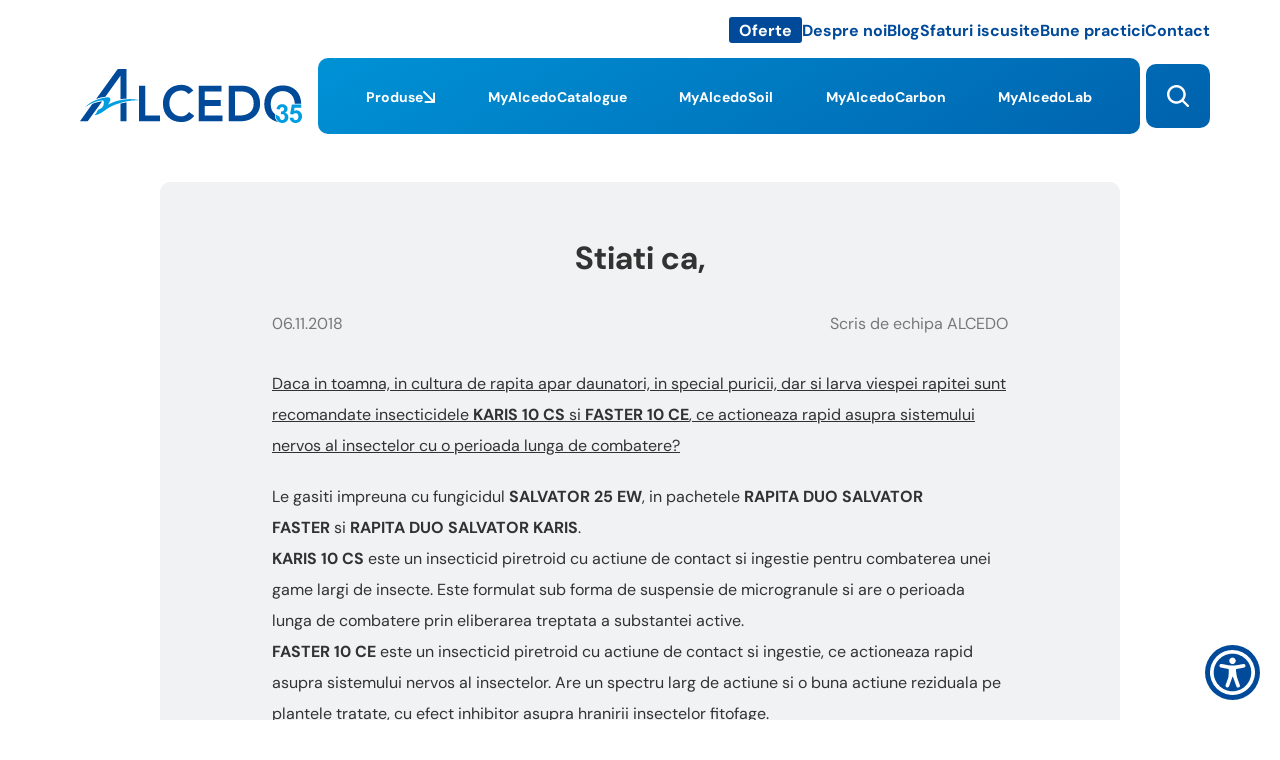

--- FILE ---
content_type: text/html; charset=UTF-8
request_url: https://alcedo.ro/stiati-ca-26/
body_size: 189978
content:

<!DOCTYPE html>

<html lang="ro-RO" style="--height--window:0px; --width--scrollbar:0px;">
    <head>
        <meta charset="UTF-8">
        <meta content="initial-scale=1, maximum-scale=1, width=device-width" name="viewport">
        <title>Stiati ca, - ALCEDO</title>
<meta name="description" content="Daca in toamna, in cultura de rapita apar daunatori, in special puricii, dar si larva viespei rapitei sunt recomandate insecticidele KARIS 10 CS si FASTER 10"/>
<meta name="robots" content="follow, index, max-snippet:-1, max-video-preview:-1, max-image-preview:large"/>
<link rel="canonical" href="https://alcedo.ro/stiati-ca-26/" />
<meta property="og:locale" content="en_US" />
<meta property="og:type" content="article" />
<meta property="og:title" content="Stiati ca, - ALCEDO" />
<meta property="og:description" content="Daca in toamna, in cultura de rapita apar daunatori, in special puricii, dar si larva viespei rapitei sunt recomandate insecticidele KARIS 10 CS si FASTER 10" />
<meta property="og:url" content="https://alcedo.ro/stiati-ca-26/" />
<meta property="og:site_name" content="ALCEDO" />
<meta property="article:section" content="Agricultură" />
<meta property="og:image" content="https://alcedo.ro/wp-content/uploads/2024/12/f95e953eef693464e504.png" />
<meta property="og:image:secure_url" content="https://alcedo.ro/wp-content/uploads/2024/12/f95e953eef693464e504.png" />
<meta property="og:image:width" content="631" />
<meta property="og:image:height" content="428" />
<meta property="og:image:alt" content="Stiati ca," />
<meta property="og:image:type" content="image/png" />
<meta property="article:published_time" content="2018-11-06T08:03:12+00:00" />
<meta name="twitter:card" content="summary_large_image" />
<meta name="twitter:title" content="Stiati ca, - ALCEDO" />
<meta name="twitter:description" content="Daca in toamna, in cultura de rapita apar daunatori, in special puricii, dar si larva viespei rapitei sunt recomandate insecticidele KARIS 10 CS si FASTER 10" />
<meta name="twitter:image" content="https://alcedo.ro/wp-content/uploads/2024/12/f95e953eef693464e504.png" />
<meta name="twitter:label1" content="Written by" />
<meta name="twitter:data1" content="admin" />
<meta name="twitter:label2" content="Time to read" />
<meta name="twitter:data2" content="1 minute" />
<script type="application/ld+json" class="rank-math-schema-pro">{"@context":"https://schema.org","@graph":[{"@type":["Organization","Person"],"@id":"https://alcedo.ro/#person","name":"ALCEDO","url":"https://alcedo.ro"},{"@type":"WebSite","@id":"https://alcedo.ro/#website","url":"https://alcedo.ro","name":"ALCEDO","publisher":{"@id":"https://alcedo.ro/#person"},"inLanguage":"en-US"},{"@type":"ImageObject","@id":"https://alcedo.ro/wp-content/uploads/2024/12/f95e953eef693464e504.png","url":"https://alcedo.ro/wp-content/uploads/2024/12/f95e953eef693464e504.png","width":"631","height":"428","inLanguage":"en-US"},{"@type":"BreadcrumbList","@id":"https://alcedo.ro/stiati-ca-26/#breadcrumb","itemListElement":[{"@type":"ListItem","position":"1","item":{"@id":"https://alcedo.ro","name":"Home"}},{"@type":"ListItem","position":"2","item":{"@id":"https://alcedo.ro/category/agricultura/","name":"Agricultur\u0103"}},{"@type":"ListItem","position":"3","item":{"@id":"https://alcedo.ro/stiati-ca-26/","name":"Stiati ca,"}}]},{"@type":"WebPage","@id":"https://alcedo.ro/stiati-ca-26/#webpage","url":"https://alcedo.ro/stiati-ca-26/","name":"Stiati ca, - ALCEDO","datePublished":"2018-11-06T08:03:12+00:00","dateModified":"2018-11-06T08:03:12+00:00","isPartOf":{"@id":"https://alcedo.ro/#website"},"primaryImageOfPage":{"@id":"https://alcedo.ro/wp-content/uploads/2024/12/f95e953eef693464e504.png"},"inLanguage":"en-US","breadcrumb":{"@id":"https://alcedo.ro/stiati-ca-26/#breadcrumb"}},{"@type":"Person","@id":"https://alcedo.ro/author/zadminx/","name":"admin","url":"https://alcedo.ro/author/zadminx/","image":{"@type":"ImageObject","@id":"https://secure.gravatar.com/avatar/3640d9e0f1c1214fa8f0d2d8d3b8ba110bdf5a49154241addf5009c257a108d4?s=96&amp;d=mm&amp;r=g","url":"https://secure.gravatar.com/avatar/3640d9e0f1c1214fa8f0d2d8d3b8ba110bdf5a49154241addf5009c257a108d4?s=96&amp;d=mm&amp;r=g","caption":"admin","inLanguage":"en-US"},"sameAs":["https://alcedo.ro"]},{"@type":"BlogPosting","headline":"Stiati ca, - ALCEDO","datePublished":"2018-11-06T08:03:12+00:00","dateModified":"2018-11-06T08:03:12+00:00","articleSection":"Agricultur\u0103","author":{"@id":"https://alcedo.ro/author/zadminx/","name":"admin"},"publisher":{"@id":"https://alcedo.ro/#person"},"description":"Daca in toamna, in cultura de rapita apar daunatori, in special puricii, dar si larva viespei rapitei sunt recomandate insecticidele\u00a0KARIS 10 CS\u00a0si\u00a0FASTER 10","name":"Stiati ca, - ALCEDO","@id":"https://alcedo.ro/stiati-ca-26/#richSnippet","isPartOf":{"@id":"https://alcedo.ro/stiati-ca-26/#webpage"},"image":{"@id":"https://alcedo.ro/wp-content/uploads/2024/12/f95e953eef693464e504.png"},"inLanguage":"en-US","mainEntityOfPage":{"@id":"https://alcedo.ro/stiati-ca-26/#webpage"}}]}</script>
<style id='wp-img-auto-sizes-contain-inline-css' type='text/css'>
img:is([sizes=auto i],[sizes^="auto," i]){contain-intrinsic-size:3000px 1500px}
/*# sourceURL=wp-img-auto-sizes-contain-inline-css */
</style>
<link rel='stylesheet' id='site-fonts-css' href='https://alcedo.ro/wp-content/themes/alcedo/assets/css/site-fonts.css?ver=1.0.947f9891a83' type='text/css' media='all' />
<link rel='stylesheet' id='site-tags-css' href='https://alcedo.ro/wp-content/themes/alcedo/assets/css/site-tags.css?ver=1.0.947f9891a83' type='text/css' media='all' />
<link rel='stylesheet' id='site-elements-css' href='https://alcedo.ro/wp-content/themes/alcedo/assets/css/site-elements.css?ver=1.0.947f9891a83' type='text/css' media='all' />
<link rel='stylesheet' id='site-header-css' href='https://alcedo.ro/wp-content/themes/alcedo/assets/css/site-header.css?ver=1.0.947f9891a83' type='text/css' media='all' />
<link rel='stylesheet' id='site-footer-css' href='https://alcedo.ro/wp-content/themes/alcedo/assets/css/site-footer.css?ver=1.0.947f9891a83' type='text/css' media='all' />
<link rel='stylesheet' id='site-hover-animations-css' href='https://alcedo.ro/wp-content/themes/alcedo/assets/css/site-hover-animations.css?ver=1.0.947f9891a83' type='text/css' media='all' />
<link rel='stylesheet' id='site-3d-flipbook-dflip-lite-css' href='https://alcedo.ro/wp-content/themes/alcedo/assets/css/site-3d-flipbook-dflip-lite.css?ver=1.0.947f9891a83' type='text/css' media='all' />
<link rel='stylesheet' id='themify-icons-css' href='https://alcedo.ro/wp-content/plugins/3d-flipbook-dflip-lite/assets/css/themify-icons.min.css?ver=1.0.947f9891a83' type='text/css' media='all' />
<link rel='stylesheet' id='dflip-css' href='https://alcedo.ro/wp-content/plugins/3d-flipbook-dflip-lite/assets/css/dflip.css?ver=1.0.947f9891a83' type='text/css' media='all' />
<link rel='stylesheet' id='site-wp-content-css' href='https://alcedo.ro/wp-content/themes/alcedo/assets/css/site-wp-content.css?ver=1.0.947f9891a83' type='text/css' media='all' />
<link rel='stylesheet' id='site-wp-blocks-css' href='https://alcedo.ro/wp-content/themes/alcedo/assets/css/site-wp-blocks.css?ver=1.0.947f9891a83' type='text/css' media='all' />
<link rel='stylesheet' id='page-article-css' href='https://alcedo.ro/wp-content/themes/alcedo/assets/css/page-article.css?ver=1.0.947f9891a83' type='text/css' media='all' />
			<style>.cmplz-hidden {
					display: none !important;
				}</style><link as="font" crossorigin href="https://alcedo.ro/wp-content/themes/alcedo/assets/woff2/dancing-script-normal-latin-400.woff2" rel="preload">
<link as="font" crossorigin href="https://alcedo.ro/wp-content/themes/alcedo/assets/woff2/dancing-script-normal-latin-ext-400.woff2" rel="preload">
<link as="font" crossorigin href="https://alcedo.ro/wp-content/themes/alcedo/assets/woff2/dm-sans-normal-latin-400.woff2" rel="preload">
<link as="font" crossorigin href="https://alcedo.ro/wp-content/themes/alcedo/assets/woff2/dm-sans-italic-latin-400.woff2" rel="preload">
<link as="font" crossorigin href="https://alcedo.ro/wp-content/themes/alcedo/assets/woff2/dm-sans-normal-latin-ext-400.woff2" rel="preload">
<link as="font" crossorigin href="https://alcedo.ro/wp-content/themes/alcedo/assets/woff2/dm-sans-italic-latin-ext-400.woff2" rel="preload">
<link as="font" crossorigin href="https://alcedo.ro/wp-content/themes/alcedo/assets/woff2/dm-sans-normal-latin-600.woff2" rel="preload">
<link as="font" crossorigin href="https://alcedo.ro/wp-content/themes/alcedo/assets/woff2/dm-sans-italic-latin-600.woff2" rel="preload">
<link as="font" crossorigin href="https://alcedo.ro/wp-content/themes/alcedo/assets/woff2/dm-sans-normal-latin-ext-600.woff2" rel="preload">
<link as="font" crossorigin href="https://alcedo.ro/wp-content/themes/alcedo/assets/woff2/dm-sans-italic-latin-ext-600.woff2" rel="preload">
<link as="font" crossorigin href="https://alcedo.ro/wp-content/themes/alcedo/assets/woff2/dm-sans-normal-latin-700.woff2" rel="preload">
<link as="font" crossorigin href="https://alcedo.ro/wp-content/themes/alcedo/assets/woff2/dm-sans-italic-latin-700.woff2" rel="preload">
<link as="font" crossorigin href="https://alcedo.ro/wp-content/themes/alcedo/assets/woff2/dm-sans-normal-latin-ext-700.woff2" rel="preload">
<link as="font" crossorigin href="https://alcedo.ro/wp-content/themes/alcedo/assets/woff2/dm-sans-italic-latin-ext-700.woff2" rel="preload">
<link as="font" crossorigin href="https://alcedo.ro/wp-content/themes/alcedo/assets/woff2/dm-serif-display-normal-latin-400.woff2" rel="preload">
<link as="font" crossorigin href="https://alcedo.ro/wp-content/themes/alcedo/assets/woff2/dm-serif-display-normal-latin-ext-400.woff2" rel="preload">
<link rel="icon" href="https://alcedo.ro/wp-content/uploads/2024/07/d9575200b757e10c04e2-150x150.png" sizes="32x32" />
<link rel="icon" href="https://alcedo.ro/wp-content/uploads/2024/07/d9575200b757e10c04e2-300x300.png" sizes="192x192" />
<link rel="apple-touch-icon" href="https://alcedo.ro/wp-content/uploads/2024/07/d9575200b757e10c04e2-300x300.png" />
<meta name="msapplication-TileImage" content="https://alcedo.ro/wp-content/uploads/2024/07/d9575200b757e10c04e2-300x300.png" />
    <style id='global-styles-inline-css' type='text/css'>
:root{--wp--preset--aspect-ratio--square: 1;--wp--preset--aspect-ratio--4-3: 4/3;--wp--preset--aspect-ratio--3-4: 3/4;--wp--preset--aspect-ratio--3-2: 3/2;--wp--preset--aspect-ratio--2-3: 2/3;--wp--preset--aspect-ratio--16-9: 16/9;--wp--preset--aspect-ratio--9-16: 9/16;--wp--preset--color--black: #000000;--wp--preset--color--cyan-bluish-gray: #abb8c3;--wp--preset--color--white: #ffffff;--wp--preset--color--pale-pink: #f78da7;--wp--preset--color--vivid-red: #cf2e2e;--wp--preset--color--luminous-vivid-orange: #ff6900;--wp--preset--color--luminous-vivid-amber: #fcb900;--wp--preset--color--light-green-cyan: #7bdcb5;--wp--preset--color--vivid-green-cyan: #00d084;--wp--preset--color--pale-cyan-blue: #8ed1fc;--wp--preset--color--vivid-cyan-blue: #0693e3;--wp--preset--color--vivid-purple: #9b51e0;--wp--preset--gradient--vivid-cyan-blue-to-vivid-purple: linear-gradient(135deg,rgb(6,147,227) 0%,rgb(155,81,224) 100%);--wp--preset--gradient--light-green-cyan-to-vivid-green-cyan: linear-gradient(135deg,rgb(122,220,180) 0%,rgb(0,208,130) 100%);--wp--preset--gradient--luminous-vivid-amber-to-luminous-vivid-orange: linear-gradient(135deg,rgb(252,185,0) 0%,rgb(255,105,0) 100%);--wp--preset--gradient--luminous-vivid-orange-to-vivid-red: linear-gradient(135deg,rgb(255,105,0) 0%,rgb(207,46,46) 100%);--wp--preset--gradient--very-light-gray-to-cyan-bluish-gray: linear-gradient(135deg,rgb(238,238,238) 0%,rgb(169,184,195) 100%);--wp--preset--gradient--cool-to-warm-spectrum: linear-gradient(135deg,rgb(74,234,220) 0%,rgb(151,120,209) 20%,rgb(207,42,186) 40%,rgb(238,44,130) 60%,rgb(251,105,98) 80%,rgb(254,248,76) 100%);--wp--preset--gradient--blush-light-purple: linear-gradient(135deg,rgb(255,206,236) 0%,rgb(152,150,240) 100%);--wp--preset--gradient--blush-bordeaux: linear-gradient(135deg,rgb(254,205,165) 0%,rgb(254,45,45) 50%,rgb(107,0,62) 100%);--wp--preset--gradient--luminous-dusk: linear-gradient(135deg,rgb(255,203,112) 0%,rgb(199,81,192) 50%,rgb(65,88,208) 100%);--wp--preset--gradient--pale-ocean: linear-gradient(135deg,rgb(255,245,203) 0%,rgb(182,227,212) 50%,rgb(51,167,181) 100%);--wp--preset--gradient--electric-grass: linear-gradient(135deg,rgb(202,248,128) 0%,rgb(113,206,126) 100%);--wp--preset--gradient--midnight: linear-gradient(135deg,rgb(2,3,129) 0%,rgb(40,116,252) 100%);--wp--preset--font-size--small: 13px;--wp--preset--font-size--medium: 20px;--wp--preset--font-size--large: 36px;--wp--preset--font-size--x-large: 42px;--wp--preset--spacing--20: 0.44rem;--wp--preset--spacing--30: 0.67rem;--wp--preset--spacing--40: 1rem;--wp--preset--spacing--50: 1.5rem;--wp--preset--spacing--60: 2.25rem;--wp--preset--spacing--70: 3.38rem;--wp--preset--spacing--80: 5.06rem;--wp--preset--shadow--natural: 6px 6px 9px rgba(0, 0, 0, 0.2);--wp--preset--shadow--deep: 12px 12px 50px rgba(0, 0, 0, 0.4);--wp--preset--shadow--sharp: 6px 6px 0px rgba(0, 0, 0, 0.2);--wp--preset--shadow--outlined: 6px 6px 0px -3px rgb(255, 255, 255), 6px 6px rgb(0, 0, 0);--wp--preset--shadow--crisp: 6px 6px 0px rgb(0, 0, 0);}:where(.is-layout-flex){gap: 0.5em;}:where(.is-layout-grid){gap: 0.5em;}body .is-layout-flex{display: flex;}.is-layout-flex{flex-wrap: wrap;align-items: center;}.is-layout-flex > :is(*, div){margin: 0;}body .is-layout-grid{display: grid;}.is-layout-grid > :is(*, div){margin: 0;}:where(.wp-block-columns.is-layout-flex){gap: 2em;}:where(.wp-block-columns.is-layout-grid){gap: 2em;}:where(.wp-block-post-template.is-layout-flex){gap: 1.25em;}:where(.wp-block-post-template.is-layout-grid){gap: 1.25em;}.has-black-color{color: var(--wp--preset--color--black) !important;}.has-cyan-bluish-gray-color{color: var(--wp--preset--color--cyan-bluish-gray) !important;}.has-white-color{color: var(--wp--preset--color--white) !important;}.has-pale-pink-color{color: var(--wp--preset--color--pale-pink) !important;}.has-vivid-red-color{color: var(--wp--preset--color--vivid-red) !important;}.has-luminous-vivid-orange-color{color: var(--wp--preset--color--luminous-vivid-orange) !important;}.has-luminous-vivid-amber-color{color: var(--wp--preset--color--luminous-vivid-amber) !important;}.has-light-green-cyan-color{color: var(--wp--preset--color--light-green-cyan) !important;}.has-vivid-green-cyan-color{color: var(--wp--preset--color--vivid-green-cyan) !important;}.has-pale-cyan-blue-color{color: var(--wp--preset--color--pale-cyan-blue) !important;}.has-vivid-cyan-blue-color{color: var(--wp--preset--color--vivid-cyan-blue) !important;}.has-vivid-purple-color{color: var(--wp--preset--color--vivid-purple) !important;}.has-black-background-color{background-color: var(--wp--preset--color--black) !important;}.has-cyan-bluish-gray-background-color{background-color: var(--wp--preset--color--cyan-bluish-gray) !important;}.has-white-background-color{background-color: var(--wp--preset--color--white) !important;}.has-pale-pink-background-color{background-color: var(--wp--preset--color--pale-pink) !important;}.has-vivid-red-background-color{background-color: var(--wp--preset--color--vivid-red) !important;}.has-luminous-vivid-orange-background-color{background-color: var(--wp--preset--color--luminous-vivid-orange) !important;}.has-luminous-vivid-amber-background-color{background-color: var(--wp--preset--color--luminous-vivid-amber) !important;}.has-light-green-cyan-background-color{background-color: var(--wp--preset--color--light-green-cyan) !important;}.has-vivid-green-cyan-background-color{background-color: var(--wp--preset--color--vivid-green-cyan) !important;}.has-pale-cyan-blue-background-color{background-color: var(--wp--preset--color--pale-cyan-blue) !important;}.has-vivid-cyan-blue-background-color{background-color: var(--wp--preset--color--vivid-cyan-blue) !important;}.has-vivid-purple-background-color{background-color: var(--wp--preset--color--vivid-purple) !important;}.has-black-border-color{border-color: var(--wp--preset--color--black) !important;}.has-cyan-bluish-gray-border-color{border-color: var(--wp--preset--color--cyan-bluish-gray) !important;}.has-white-border-color{border-color: var(--wp--preset--color--white) !important;}.has-pale-pink-border-color{border-color: var(--wp--preset--color--pale-pink) !important;}.has-vivid-red-border-color{border-color: var(--wp--preset--color--vivid-red) !important;}.has-luminous-vivid-orange-border-color{border-color: var(--wp--preset--color--luminous-vivid-orange) !important;}.has-luminous-vivid-amber-border-color{border-color: var(--wp--preset--color--luminous-vivid-amber) !important;}.has-light-green-cyan-border-color{border-color: var(--wp--preset--color--light-green-cyan) !important;}.has-vivid-green-cyan-border-color{border-color: var(--wp--preset--color--vivid-green-cyan) !important;}.has-pale-cyan-blue-border-color{border-color: var(--wp--preset--color--pale-cyan-blue) !important;}.has-vivid-cyan-blue-border-color{border-color: var(--wp--preset--color--vivid-cyan-blue) !important;}.has-vivid-purple-border-color{border-color: var(--wp--preset--color--vivid-purple) !important;}.has-vivid-cyan-blue-to-vivid-purple-gradient-background{background: var(--wp--preset--gradient--vivid-cyan-blue-to-vivid-purple) !important;}.has-light-green-cyan-to-vivid-green-cyan-gradient-background{background: var(--wp--preset--gradient--light-green-cyan-to-vivid-green-cyan) !important;}.has-luminous-vivid-amber-to-luminous-vivid-orange-gradient-background{background: var(--wp--preset--gradient--luminous-vivid-amber-to-luminous-vivid-orange) !important;}.has-luminous-vivid-orange-to-vivid-red-gradient-background{background: var(--wp--preset--gradient--luminous-vivid-orange-to-vivid-red) !important;}.has-very-light-gray-to-cyan-bluish-gray-gradient-background{background: var(--wp--preset--gradient--very-light-gray-to-cyan-bluish-gray) !important;}.has-cool-to-warm-spectrum-gradient-background{background: var(--wp--preset--gradient--cool-to-warm-spectrum) !important;}.has-blush-light-purple-gradient-background{background: var(--wp--preset--gradient--blush-light-purple) !important;}.has-blush-bordeaux-gradient-background{background: var(--wp--preset--gradient--blush-bordeaux) !important;}.has-luminous-dusk-gradient-background{background: var(--wp--preset--gradient--luminous-dusk) !important;}.has-pale-ocean-gradient-background{background: var(--wp--preset--gradient--pale-ocean) !important;}.has-electric-grass-gradient-background{background: var(--wp--preset--gradient--electric-grass) !important;}.has-midnight-gradient-background{background: var(--wp--preset--gradient--midnight) !important;}.has-small-font-size{font-size: var(--wp--preset--font-size--small) !important;}.has-medium-font-size{font-size: var(--wp--preset--font-size--medium) !important;}.has-large-font-size{font-size: var(--wp--preset--font-size--large) !important;}.has-x-large-font-size{font-size: var(--wp--preset--font-size--x-large) !important;}
/*# sourceURL=global-styles-inline-css */
</style>
</head>
    <body>
        <noscript hidden>
            <iframe src="https://www.googletagmanager.com/ns.html?id=GTM-WGLT9ZN"></iframe>
        </noscript>
        <header class="site-header" data-sticky-status="inactive" data-last-scroll="0" _js_header>
            <div class="wrapper">
                <div class="inner">
                    <div class="links"></div>
                    <div class="navigation">
                        <nav class="navigation-body">
                            <div class="site-container" _js_inert>
                                <div class="navigation-inner">
                                    <div class="navigation-inner-cover + style-solid" _js_animate-on-catalog-open _js_animate-on-search-toggle>
                                        <div class="navigation-inner-image + overlay-none" _js_animate-on-catalog-open>
                                                                                    </div>
                                    </div>
                                    <div class="navigation-bar">
                                        <div class="logo + style-solid" _js_animate-on-catalog-open>
                                            <a href="https://alcedo.ro/">
<svg class="site-logo-35-anniversary" height="54" viewBox="0 0 234.33 56.96" width="222">
    <path d="M87.52,36.49c0-12,8.1-19.79,19.33-19.79,4.99-.19,9.77,2.01,12.88,5.91l-5.06,3.85c-2.67-2.91-5.15-3.75-7.73-3.75-7.55,0-12.61,5.91-12.61,13.41,0,7.97,5.06,13.88,12.61,13.88,2.94,0,5.8-1.41,8.19-4.6l5.43,3.94c-3.31,4.69-8.28,6.66-13.71,6.66-11.23,0-19.33-7.51-19.33-19.51ZM194.52,37.1h0c0-12.01,8.1-19.8,19.42-19.8,11.34-.18,19.41,7.5,19.51,19.38h-6.81c-.02-7.48-5.15-13.37-12.7-13.37s-12.61,5.91-12.61,13.41c0,4.91,1.26,8.5,4.5,10.95-.38,3.7.55,6.4,3.3,8.25-8.93-1.77-14.61-8.7-14.61-18.82h0ZM42.7,55.16v-18.67c2.02-.47,4.14-.94,6.26-1.31v19.98h-6.26ZM157.09,55.06V17.63h14.45c9.57,0,18.59,6,18.59,18.76s-10.59,18.67-19.42,18.67h-13.62ZM168.41,49.06c8.19,0,14.91-3.56,14.91-12.66s-5.79-12.76-13.8-12.76h-5.89v25.42h4.78ZM125.25,55.06V17.63h24.2v6.01h-17.76v9.19h16.84v6.1h-16.84v10.13h18.68v6h-25.12ZM62.4,55.06V17.63h6.53v31.43h15.55v6h-22.08ZM0,55.06l12.98-18.2c3.3-1.45,6.81-2.37,10.4-2.72l-15.18,20.92H0ZM42.7,7.04l-15.92,22.23c-3.35.27-6.64,1.06-9.75,2.35L39.85,0h9.11v31.24c-2.1.08-4.19.3-6.26.66V7.04Z"/>
    <path d="M206.45,48.11h.02s4.18,2.09,4.18,2.09c.1,1.04.44,2.05,1.01,2.93,1.02.99,2.65.97,3.65-.05.03-.03.06-.06.08-.09.55-.66.83-1.5.78-2.36.04-.81-.23-1.6-.75-2.22-.46-.53-1.13-.83-1.83-.82-.57.02-1.14.11-1.69.28l.41-3.01c.82.09,1.64-.15,2.28-.66.53-.47.82-1.15.79-1.85.03-.58-.18-1.14-.58-1.56-.41-.4-.97-.61-1.54-.58-.61-.01-1.19.23-1.62.66-.49.53-.78,1.21-.82,1.93l-3.4-.58c.17-1,.53-1.97,1.07-2.83.51-.72,1.2-1.3,2-1.66.9-.41,1.89-.62,2.88-.6,1.64-.07,3.23.56,4.37,1.75.86.86,1.35,2.02,1.36,3.24,0,1.7-.93,3.07-2.78,4.09,1.05.2,1.99.77,2.65,1.6.67.85,1.02,1.92.99,3,.02,1.65-.65,3.23-1.86,4.35-1.23,1.2-2.9,1.85-4.62,1.8-4.66,0-7.34-4.53-7.03-8.85ZM223.34,55.5c-1.14-.99-1.86-2.37-2.02-3.87l3.69-.38c.07.76.4,1.46.94,2,.48.47,1.13.73,1.8.73.76,0,1.49-.35,1.96-.95.6-.83.88-1.85.81-2.87.07-.97-.21-1.93-.8-2.7-.52-.6-1.29-.93-2.08-.9-1.12.02-2.17.54-2.87,1.41l-2.99-.43,1.89-10.07h9.79v3.46h-6.98l-.59,3.3c.78-.4,1.65-.61,2.53-.62,1.59-.03,3.11.63,4.18,1.8,1.17,1.27,1.79,2.95,1.72,4.68.02,1.54-.46,3.04-1.38,4.28-1.2,1.68-3.17,2.65-5.23,2.57-1.58.07-3.14-.44-4.37-1.44h0ZM221.32,51.62h0s-.01,0-.01,0h.01ZM15.28,48.88c.64-.84,1.38-1.59,2.02-2.44.74-1.13.83-2.81,2.3-3.66,1.66-.84,4.23-1.59,4.97-4.13.53-1.34.75-2.78.64-4.22-.11-.6-.59-1.06-1.2-1.13-6.72-.28-13.44,3.75-19.23,7.32,2.21-2.07,4.61-3.92,7.18-5.53,5.14-2.86,10.81-4.65,16.66-5.25.46,0,2.48.09,3.04.84h0c.45.72.55,1.62.28,2.43-.54,1.53-1.28,2.99-2.21,4.32,6.61-3.44,13.9-5.36,21.35-5.63,3.71-.21,7.42.11,11.04.94v.19l-.64.09c-6.9-.28-14.26,1.13-21.9,3.75-4.36,1.34-8.47,3.4-12.15,6.1l-5.34,3.66c-2.06,1.15-4.3,1.95-6.63,2.35h-.18Z"/>
</svg></a>
                                        </div>
                                        <div class="navigation-bar-content">
                                            <div class="navigation-bar-cover" _js_animate-on-search-toggle>
                                                <div class="navigation-bar-cover-image + overlay-none">
                                                                                                    </div>
                                            </div>
                                            <div class="main-pages">
                                                <button class="main-pages-open" _js_open-main-pages>
                                                    <svg height="22" viewBox="0 0 22 22" width="22">
                                                        <path d="M14.3,22c-1.22,0-2.2-.98-2.2-2.2h0v-5.5c0-1.22.98-2.2,2.2-2.2h5.5c1.22,0,2.2.98,2.2,2.2h0v5.5c0,1.22-.98,2.2-2.2,2.2h-5.5ZM14.3,15.3v3.5c0,.55.45,1,1,1h3.5c.55,0,1-.45,1-1v-3.5c0-.55-.45-1-1-1h-3.5c-.55,0-1,.45-1,1ZM2.2,22c-1.22,0-2.2-.98-2.2-2.2h0v-5.5C0,13.08.98,12.1,2.2,12.1h5.5c1.22,0,2.2.98,2.2,2.2v5.5c0,1.22-.98,2.2-2.2,2.2H2.2ZM2.2,15.3v3.5c0,.55.45,1,1,1h3.5c.55,0,1-.45,1-1v-3.5c0-.55-.45-1-1-1h-3.5c-.55,0-1,.45-1,1ZM14.3,9.9c-1.22,0-2.2-.98-2.2-2.2V2.2C12.1.98,13.08,0,14.3,0h5.5c1.22,0,2.2.98,2.2,2.2h0v5.5c0,1.22-.98,2.2-2.2,2.2h-5.5ZM14.3,3.2v3.5c0,.55.45,1,1,1h3.5c.55,0,1-.45,1-1v-3.5c0-.55-.45-1-1-1h-3.5c-.55,0-1,.45-1,1ZM2.2,9.9C.98,9.9,0,8.92,0,7.7V2.2C0,.98.98,0,2.2,0h0s5.5,0,5.5,0C8.92,0,9.9.98,9.9,2.2v5.5c0,1.22-.98,2.2-2.2,2.2H2.2ZM2.2,3.2v3.5c0,.55.45,1,1,1h3.5c.55,0,1-.45,1-1v-3.5c0-.55-.45-1-1-1h-3.5c-.55,0-1,.45-1,1Z"/>
                                                    </svg>
                                                </button>
                                                <div class="main-pages-wrapper" _js_main-pages>
                                                    <div class="main-pages-inner">
                                                        <button class="main-pages-close" _js_close-main-pages>
                                                            <svg height="14" viewBox="0 0 24 14" width="24">
                                                                <path d="M23.04,7.95c.52.02.97-.38.99-.91.02-.52-.38-.97-.91-.99-.03,0-.06,0-.09,0v1.9ZM.28,6.33c-.37.37-.38.96,0,1.33,0,0,0,0,0,0l6.11,6.05c.38.37.98.37,1.36,0,.37-.37.38-.96,0-1.33,0,0,0,0,0,0L2.32,7,7.75,1.62c.37-.37.38-.96,0-1.33,0,0,0,0,0,0-.38-.37-.98-.37-1.36,0L.28,6.33ZM23.04,6.05H.96v1.9h22.08v-1.9Z"/>
                                                            </svg>
                                                            <span>Înapoi la site</span>
                                                        </button>
                                                        <ul class="main-pages-list + color-white">
                                                                                                                            <li class="main-pages-item + button">
                                                                    <button class="main-pages-target + button + color-white" data-status="closed" _js_toggle-catalog>
                                                                        Produse
                                                                        <svg height="12" viewBox="0 0 12 12" width="12">
                                                                            <path d="M1.63.28C1.25-.09.65-.09.28.28-.09.65-.09,1.25.28,1.63L1.63.28ZM11.05,12c.53,0,.95-.43.95-.95h0V2.47c0-.53-.43-.95-.95-.95s-.95.43-.95.95v7.63H2.47c-.53,0-.95.43-.95.95s.43.95.95.95h8.58ZM.28,1.63l10.09,10.09,1.35-1.35L1.63.28.28,1.63Z"/>
                                                                        </svg>
                                                                        <svg height="10" viewBox="0 0 10 10" width="10">
                                                                            <path d="M10,10H0c5.52,0,9.99-4.48,10-10v10Z"/>
                                                                        </svg>
                                                                        <svg height="10" viewBox="0 0 10 10" width="10">
                                                                            <path d="M9.8,10H0V.14c.05,5.4,4.4,9.77,9.8,9.86Z"/>
                                                                        </svg>
                                                                    </button>
                                                                    <div class="catalog-wrapper">
                                                                        <div class="catalog-inner">
                                                                            <div class="catalog" _js_catalog>
                                                                                <div class="catalog-image + overlay-none">
                                                                                                                                                                    </div>
                                                                                <ul class="main-categories">
                                                                                                                                                                            <li class="category" _active>
                                                                                            <div class="category-details">
                                                                                                <a class="category-link" href="https://alcedo.ro/catalog/produse-protectia-plantelor/">
                                                                                                    <span class="category-icon">
                                                                                                                <svg height="116" viewBox="0 0 116 116" width="116">
            <path d="M0,58C0,25.97,25.97,0,58,0s58,25.97,58,58-25.97,58-58,58S0,90.03,0,58ZM36.79,7.78C8.95,19.5-4.13,51.56,7.59,79.4c11.72,27.84,43.78,40.91,71.62,29.2,27.84-11.72,40.91-43.78,29.2-71.62C99.87,16.69,80.01,3.5,58,3.5c-7.29,0-14.5,1.45-21.21,4.28ZM7,58C7,29.83,29.83,7,58,7s51,22.83,51,51-22.83,51-51,51S7,86.17,7,58ZM39.51,14.23C15.25,24.44,3.85,52.39,14.07,76.66c10.21,24.27,38.16,35.66,62.43,25.45,24.27-10.21,35.66-38.16,25.45-62.43-7.44-17.68-24.75-29.18-43.94-29.18-6.35,0-12.64,1.26-18.49,3.73ZM57.76,83.96c-6.44-1.93-12.09-5.89-16.12-11.27-4-5.36-6.16-11.88-6.14-18.58v-13.87c0-.21.08-.42.23-.57.15-.15.35-.25.56-.26,15.3-.8,21.03-7.09,21.08-7.15.08-.09.18-.15.28-.2.22-.09.46-.09.68,0,.11.05.2.11.28.2.06.06,5.86,6.36,21.08,7.15.21.01.41.1.56.26.15.15.23.36.23.57v13.87c.02,6.69-2.13,13.21-6.13,18.58-4.03,5.39-9.68,9.34-16.12,11.27-.16.05-.33.05-.49,0ZM37.17,41.02v13.09c-.02,6.29,1.99,12.43,5.73,17.49,3.76,5.09,9.05,8.84,15.1,10.71,6.05-1.87,11.34-5.62,15.1-10.71,3.75-5.06,5.76-11.2,5.74-17.49v-13.09c-12.79-.83-18.96-5.37-20.83-7.05-1.87,1.68-8.04,6.22-20.83,7.05ZM57.73,80.48c-5.5-1.91-10.28-5.47-13.68-10.21-3.38-4.71-5.2-10.36-5.21-16.16v-10.82c0-.2.08-.4.21-.55.14-.15.33-.25.53-.27,9.14-.97,14.8-3.81,17.94-6.03.29-.2.68-.2.97,0,3.14,2.22,8.8,5.07,17.94,6.03.2.02.39.12.53.27.14.15.21.35.21.55v10.82c0,5.8-1.83,11.45-5.21,16.17-3.4,4.73-8.18,8.3-13.69,10.2-.09.03-.18.05-.27.05-.09,0-.19-.01-.27-.04ZM43.43,66.1c3.07,5.93,8.28,10.48,14.57,12.72,4.57-1.63,8.6-4.49,11.65-8.26-.36.02-.7.04-1.03.04-3.4,0-5.37-1.14-8.85-3.16-.88-.51-1.87-1.08-3.01-1.71-1.74-.94-3.69-1.42-5.67-1.39-2.64.07-5.25.66-7.66,1.75ZM59.78,65.54l.83.48c4.15,2.4,5.79,3.35,10.35,2.76.84-1.24,1.58-2.56,2.2-3.93-1.76-.66-3.63-1-5.52-.99-2.71.03-5.38.6-7.87,1.67h0ZM40.5,44.03v10.08c0,3.61.76,7.19,2.22,10.49,3.46-1.5,9.25-3.13,14.44-.51v-4.84c0-.5-.11-1-.34-1.45-.22-.45-.55-.84-.94-1.15-.41.54-.94.97-1.55,1.28-.61.3-1.28.47-1.96.48-.66,0-1.32-.14-1.93-.39-1.02-.41-1.98-.96-2.84-1.65-.69-.75-1.78-.98-2.72-.56-.34.1-.7-.02-.91-.31-.1-.14-.16-.3-.16-.47,0-.17.05-.34.15-.48.42-.61,4.25-5.95,8.11-5.14,3.79.8,4.17,3.3,4.35,5.61.62.38,1.16.89,1.56,1.49.4-.6.94-1.11,1.56-1.49.18-2.31.56-4.81,4.35-5.61,3.86-.82,7.68,4.52,8.11,5.14.1.14.15.31.15.48-.01.46-.39.82-.85.81-.07,0-.14-.01-.21-.03-.93-.42-2.03-.19-2.71.56-.86.68-1.82,1.24-2.84,1.65-.61.25-1.27.39-1.93.39-.68-.01-1.35-.17-1.96-.48-.61-.3-1.13-.74-1.55-1.28-.4.31-.72.7-.94,1.15-.22.45-.34.94-.34,1.44v4.88c2.56-1.16,8.64-3.27,14.97-.83,1.12-2.94,1.69-6.05,1.69-9.19v-10.08c-8.63-1.03-14.21-3.7-17.5-5.91-3.29,2.21-8.87,4.88-17.5,5.91ZM46.53,54c.77.16,1.49.52,2.08,1.05.75.59,1.58,1.08,2.46,1.43,1.11.54,2.43.3,3.28-.6l-2.1-.88c-.1-.04-.19-.1-.27-.18-.15-.16-.24-.37-.24-.59,0-.11.02-.22.07-.31.04-.1.11-.19.19-.27.08-.08.17-.14.27-.18.1-.04.21-.06.32-.06.11,0,.22.02.32.07l1.78.75c-.21-1.63-.72-2.73-2.95-3.2-.15-.03-.31-.05-.46-.05-1.63,0-3.48,1.61-4.75,3.02ZM63.74,53.47c.2.08.37.24.46.44.18.42-.01.9-.43,1.08,0,0,0,0-.01,0l-2.1.88c.84.89,2.17,1.14,3.28.6.89-.36,1.71-.84,2.46-1.43.59-.53,1.31-.89,2.08-1.05-1.38-1.54-3.48-3.34-5.2-2.98-2.23.47-2.74,1.57-2.95,3.2l1.78-.75c.2-.08.43-.08.64,0h0Z"/>
        </svg>
                                                                                                            </span>
                                                                                                    Produse protecția plantelor                                                                                                    <svg class="category-arrow" height="14" viewBox="0 0 8 14" width="8">
                                                                                                        <path d="M.67,14c-.18,0-.34-.07-.47-.19-.25-.23-.26-.62-.03-.87,0-.01.02-.02.03-.03l6.19-5.91L.2,1.09C-.05.85-.07.46.17.22c0-.01.02-.02.03-.03C.46-.06.87-.06,1.14.19l6.67,6.36c.25.23.26.62.03.87,0,.01-.02.02-.03.03L1.14,13.81c-.13.12-.3.19-.47.19h0Z"/>
                                                                                                    </svg>
                                                                                                    <svg class="category-corner" height="10" viewBox="0 0 10 10" width="10">
                                                                                                        <path d="M10,10H0c5.52,0,9.99-4.48,10-10v10Z"/>
                                                                                                    </svg>
                                                                                                    <svg class="category-corner" height="10" viewBox="0 0 10 10" width="10">
                                                                                                        <path d="M10,9.8C9.86,4.37,5.43.03,0,0h10v9.8Z"/>
                                                                                                    </svg>
                                                                                                </a>
                                                                                                <span class="category-toggler" data-action="close" _js_toggle-sub-categories></span>
                                                                                                <span class="category-opener" data-action="open" _js_toggle-category></span>
                                                                                            </div>
                                                                                            <div class="list">
                                                                                                <button class="action" data-action="close" _js_toggle-category>
                                                                                                    <svg height="14" viewBox="0 0 24 14" width="24">
                                                                                                        <path d="M23.04,7.95c.52.02.97-.38.99-.91.02-.52-.38-.97-.91-.99-.03,0-.06,0-.09,0v1.9ZM.28,6.33c-.37.37-.38.96,0,1.33,0,0,0,0,0,0l6.11,6.05c.38.37.98.37,1.36,0,.37-.37.38-.96,0-1.33,0,0,0,0,0,0L2.32,7,7.75,1.62c.37-.37.38-.96,0-1.33,0,0,0,0,0,0-.38-.37-.98-.37-1.36,0L.28,6.33ZM23.04,6.05H.96v1.9h22.08v-1.9Z"/>
                                                                                                    </svg>
                                                                                                    <span>Produse protecția plantelor</span>
                                                                                                </button>
                                                                                                <div class="items">
                                                                                                                                                                                                                <div class="items-group + links">
                                                                                                                <ul>
                                                                                                                    <li class="category-item-title">
                                                                                                                        <a class="category-item-link" href="https://alcedo.ro/catalog/produse-protectia-plantelor-iscusite/">
                                                                                                                            <span class="category-icon">
                                                                                                                                        <svg height="116" viewBox="0 0 116 116" width="116">
            <path d="M0,58C0,25.97,25.97,0,58,0s58,25.97,58,58-25.97,58-58,58S0,90.03,0,58ZM36.79,7.78C8.95,19.5-4.13,51.56,7.59,79.4c11.72,27.84,43.78,40.91,71.62,29.2,27.84-11.72,40.91-43.78,29.2-71.62C99.87,16.69,80.01,3.5,58,3.5c-7.29,0-14.5,1.45-21.21,4.28ZM7,58C7,29.83,29.83,7,58,7s51,22.83,51,51-22.83,51-51,51S7,86.17,7,58ZM39.51,14.23C15.25,24.44,3.85,52.39,14.07,76.66c10.21,24.27,38.16,35.66,62.43,25.45,24.27-10.21,35.66-38.16,25.45-62.43-7.44-17.68-24.75-29.18-43.94-29.18-6.35,0-12.64,1.26-18.49,3.73ZM57.76,83.96c-6.44-1.93-12.09-5.89-16.12-11.27-4-5.36-6.16-11.88-6.14-18.58v-13.87c0-.21.08-.42.23-.57.15-.15.35-.25.56-.26,15.3-.8,21.03-7.09,21.08-7.15.08-.09.18-.15.28-.2.22-.09.46-.09.68,0,.11.05.2.11.28.2.06.06,5.86,6.36,21.08,7.15.21.01.41.1.56.26.15.15.23.36.23.57v13.87c.02,6.69-2.13,13.21-6.13,18.58-4.03,5.39-9.68,9.34-16.12,11.27-.16.05-.33.05-.49,0ZM37.17,41.02v13.09c-.02,6.29,1.99,12.43,5.73,17.49,3.76,5.09,9.05,8.84,15.1,10.71,6.05-1.87,11.34-5.62,15.1-10.71,3.75-5.06,5.76-11.2,5.74-17.49v-13.09c-12.79-.83-18.96-5.37-20.83-7.05-1.87,1.68-8.04,6.22-20.83,7.05ZM57.73,80.48c-5.5-1.91-10.28-5.47-13.68-10.21-3.38-4.71-5.2-10.36-5.21-16.16v-10.82c0-.2.08-.4.21-.55.14-.15.33-.25.53-.27,9.14-.97,14.8-3.81,17.94-6.03.29-.2.68-.2.97,0,3.14,2.22,8.8,5.07,17.94,6.03.2.02.39.12.53.27.14.15.21.35.21.55v10.82c0,5.8-1.83,11.45-5.21,16.17-3.4,4.73-8.18,8.3-13.69,10.2-.09.03-.18.05-.27.05-.09,0-.19-.01-.27-.04ZM43.43,66.1c3.07,5.93,8.28,10.48,14.57,12.72,4.57-1.63,8.6-4.49,11.65-8.26-.36.02-.7.04-1.03.04-3.4,0-5.37-1.14-8.85-3.16-.88-.51-1.87-1.08-3.01-1.71-1.74-.94-3.69-1.42-5.67-1.39-2.64.07-5.25.66-7.66,1.75ZM59.78,65.54l.83.48c4.15,2.4,5.79,3.35,10.35,2.76.84-1.24,1.58-2.56,2.2-3.93-1.76-.66-3.63-1-5.52-.99-2.71.03-5.38.6-7.87,1.67h0ZM40.5,44.03v10.08c0,3.61.76,7.19,2.22,10.49,3.46-1.5,9.25-3.13,14.44-.51v-4.84c0-.5-.11-1-.34-1.45-.22-.45-.55-.84-.94-1.15-.41.54-.94.97-1.55,1.28-.61.3-1.28.47-1.96.48-.66,0-1.32-.14-1.93-.39-1.02-.41-1.98-.96-2.84-1.65-.69-.75-1.78-.98-2.72-.56-.34.1-.7-.02-.91-.31-.1-.14-.16-.3-.16-.47,0-.17.05-.34.15-.48.42-.61,4.25-5.95,8.11-5.14,3.79.8,4.17,3.3,4.35,5.61.62.38,1.16.89,1.56,1.49.4-.6.94-1.11,1.56-1.49.18-2.31.56-4.81,4.35-5.61,3.86-.82,7.68,4.52,8.11,5.14.1.14.15.31.15.48-.01.46-.39.82-.85.81-.07,0-.14-.01-.21-.03-.93-.42-2.03-.19-2.71.56-.86.68-1.82,1.24-2.84,1.65-.61.25-1.27.39-1.93.39-.68-.01-1.35-.17-1.96-.48-.61-.3-1.13-.74-1.55-1.28-.4.31-.72.7-.94,1.15-.22.45-.34.94-.34,1.44v4.88c2.56-1.16,8.64-3.27,14.97-.83,1.12-2.94,1.69-6.05,1.69-9.19v-10.08c-8.63-1.03-14.21-3.7-17.5-5.91-3.29,2.21-8.87,4.88-17.5,5.91ZM46.53,54c.77.16,1.49.52,2.08,1.05.75.59,1.58,1.08,2.46,1.43,1.11.54,2.43.3,3.28-.6l-2.1-.88c-.1-.04-.19-.1-.27-.18-.15-.16-.24-.37-.24-.59,0-.11.02-.22.07-.31.04-.1.11-.19.19-.27.08-.08.17-.14.27-.18.1-.04.21-.06.32-.06.11,0,.22.02.32.07l1.78.75c-.21-1.63-.72-2.73-2.95-3.2-.15-.03-.31-.05-.46-.05-1.63,0-3.48,1.61-4.75,3.02ZM63.74,53.47c.2.08.37.24.46.44.18.42-.01.9-.43,1.08,0,0,0,0-.01,0l-2.1.88c.84.89,2.17,1.14,3.28.6.89-.36,1.71-.84,2.46-1.43.59-.53,1.31-.89,2.08-1.05-1.38-1.54-3.48-3.34-5.2-2.98-2.23.47-2.74,1.57-2.95,3.2l1.78-.75c.2-.08.43-.08.64,0h0Z"/>
        </svg>
                                                                                                                                    </span>
                                                                                                                            Produse iscusite                                                                                                                            <svg class="category-arrow" height="14" viewBox="0 0 8 14" width="8">
                                                                                                                                <path d="M.67,14c-.18,0-.34-.07-.47-.19-.25-.23-.26-.62-.03-.87,0-.01.02-.02.03-.03l6.19-5.91L.2,1.09C-.05.85-.07.46.17.22c0-.01.02-.02.03-.03C.46-.06.87-.06,1.14.19l6.67,6.36c.25.23.26.62.03.87,0,.01-.02.02-.03.03L1.14,13.81c-.13.12-.3.19-.47.19h0Z"/>
                                                                                                                            </svg>
                                                                                                                        </a>
                                                                                                                        <span class="category-opener" data-action="open" _js_toggle-category></span>
                                                                                                                    </li>
                                                                                                                    <div class="item-childs">
                                                                                                                        <button class="action" data-action="close" _js_toggle-category>
                                                                                                                            <svg height="14" viewBox="0 0 24 14" width="24">
                                                                                                                                <path d="M23.04,7.95c.52.02.97-.38.99-.91.02-.52-.38-.97-.91-.99-.03,0-.06,0-.09,0v1.9ZM.28,6.33c-.37.37-.38.96,0,1.33,0,0,0,0,0,0l6.11,6.05c.38.37.98.37,1.36,0,.37-.37.38-.96,0-1.33,0,0,0,0,0,0L2.32,7,7.75,1.62c.37-.37.38-.96,0-1.33,0,0,0,0,0,0-.38-.37-.98-.37-1.36,0L.28,6.33ZM23.04,6.05H.96v1.9h22.08v-1.9Z"/>
                                                                                                                            </svg>
                                                                                                                            <span>Produse iscusite</span>
                                                                                                                        </button>
                                                                                                                                                                                                                                                    <ul class="sub-categories">
                                                                                                                                                                                                                                                                    <li class="sub-category-item-title">
                                                                                                                                        <a class="sub-category-item-link" href="https://alcedo.ro/catalog/produse-protectia-plantelor-iscusite-alte-categorii/">
                                                                                                                                            <span class="category-icon">
                                                                                                                                                        <svg height="116" viewBox="0 0 116 116" width="116">
            <path d="M0,58C0,25.97,25.97,0,58,0s58,25.97,58,58-25.97,58-58,58S0,90.03,0,58ZM36.79,7.78C8.95,19.5-4.13,51.56,7.59,79.4c11.72,27.84,43.78,40.91,71.62,29.2,27.84-11.72,40.91-43.78,29.2-71.62C99.87,16.69,80.01,3.5,58,3.5c-7.29,0-14.5,1.45-21.21,4.28ZM7,58C7,29.83,29.83,7,58,7s51,22.83,51,51-22.83,51-51,51S7,86.17,7,58ZM39.51,14.23C15.25,24.44,3.85,52.39,14.07,76.66c10.21,24.27,38.16,35.66,62.43,25.45,24.27-10.21,35.66-38.16,25.45-62.43-7.44-17.68-24.75-29.18-43.94-29.18-6.35,0-12.64,1.26-18.49,3.73ZM57.75,84c-1.1,0-2-.9-2-2v-21.75h-21.75c-1.1,0-2-.9-2-2v-.5c0-1.1.9-2,2-2h21.75v-21.75c0-1.1.9-2,2-2h.5c1.1,0,2,.9,2,2v21.75h21.75c1.1,0,2,.9,2,2v.5c0,1.1-.9,2-2,2h-21.75v21.75c0,1.1-.9,2-2,2h-.5Z"/>
        </svg>
                                                                                                                                                    </span>
                                                                                                                                            Alte categorii                                                                                                                                            <svg class="category-arrow" height="14" viewBox="0 0 8 14" width="8">
                                                                                                                                                <path d="M.67,14c-.18,0-.34-.07-.47-.19-.25-.23-.26-.62-.03-.87,0-.01.02-.02.03-.03l6.19-5.91L.2,1.09C-.05.85-.07.46.17.22c0-.01.02-.02.03-.03C.46-.06.87-.06,1.14.19l6.67,6.36c.25.23.26.62.03.87,0,.01-.02.02-.03.03L1.14,13.81c-.13.12-.3.19-.47.19h0Z"/>
                                                                                                                                            </svg>
                                                                                                                                        </a>
                                                                                                                                    </li>
                                                                                                                                                                                                                                                                        <li class="sub-category-item-title">
                                                                                                                                        <a class="sub-category-item-link" href="https://alcedo.ro/catalog/produse-protectia-plantelor-iscusite-corector-de-ph/">
                                                                                                                                            <span class="category-icon">
                                                                                                                                                        <svg height="116" viewBox="0 0 116 116" width="116">
            <path d="M0,58C0,25.97,25.97,0,58,0s58,25.97,58,58-25.97,58-58,58S0,90.03,0,58ZM36.79,7.78C8.95,19.5-4.13,51.56,7.59,79.4c11.72,27.84,43.78,40.91,71.62,29.2,27.84-11.72,40.91-43.78,29.2-71.62C99.87,16.69,80.01,3.5,58,3.5c-7.29,0-14.5,1.45-21.21,4.28ZM7,58C7,29.83,29.83,7,58,7s51,22.83,51,51-22.83,51-51,51S7,86.17,7,58ZM39.51,14.23C15.25,24.44,3.85,52.39,14.07,76.66c10.21,24.27,38.16,35.66,62.43,25.45,24.27-10.21,35.66-38.16,25.45-62.43-7.44-17.68-24.75-29.18-43.94-29.18-6.35,0-12.64,1.26-18.49,3.73ZM51.84,84c-10.3-.17-18.51-8.66-18.34-18.96.05-3.13.89-6.2,2.44-8.92v-.02s.03-.04.03-.04l12.87-22.18c1.04-1.79,3.34-2.4,5.14-1.36.56.33,1.03.8,1.36,1.36l3.79,6.54c2.15-4.07,6.37-6.61,10.96-6.61h.17c3.22.04,6.3,1.35,8.57,3.63.14.13.27.27.39.41.01,0,.02.02.03.03.03.03.05.06.08.09,1.99,2.21,3.11,5.07,3.16,8.04,0,.28,0,.57-.01.85v.06c-.06,1.18-.3,2.34-.69,3.46-.38,1.05-1.38,1.76-2.5,1.75h-13.36l2.24,3.86s.01.02.02.03c.85,1.46,1.49,3.03,1.91,4.67.12.43-.13.87-.55.99-.43.12-.87-.13-.99-.55,0-.01,0-.03-.01-.04-.39-1.51-.98-2.95-1.76-4.29,0-.01-.01-.02-.02-.04l-2.91-5.01s0-.02-.01-.02l-5.3-9.13s-.01-.02-.02-.04l-4.56-7.86c-.59-1.03-1.91-1.38-2.94-.78-.33.19-.6.46-.78.78l-12.89,22.2h0c-4.67,8.16-1.86,18.55,6.28,23.22,8.14,4.67,18.53,1.86,23.21-6.28.75-1.31,1.33-2.72,1.71-4.19.1-.43.53-.7.96-.6.43.1.7.53.6.96,0,.01,0,.03-.01.04-2.11,8.23-9.52,13.98-18.01,13.97h-.26ZM74.9,42.95c.2.29.25.65.14.98l-2.08,5.97s0,0,0,0c-.07.21-.16.41-.27.6h6.6c.44,0,.83-.27.98-.68.25-.71.43-1.44.52-2.18h-1.2c-.45,0-.81-.36-.81-.81s.36-.81.81-.81h1.29c-.04-2.32-.83-4.55-2.26-6.38l-.97.97c-.32.31-.83.29-1.14-.03-.3-.31-.3-.8,0-1.11l1.03-1.03c-1.76-1.7-4.04-2.76-6.48-2.99v1.86c0,.44-.36.8-.8.8s-.8-.36-.8-.8v-1.88c-2.56.16-4.97,1.22-6.82,3l1.04,1.04c.32.31.34.82.03,1.14-.31.32-.82.34-1.14.03,0,0-.02-.02-.03-.03l-.98-.98c-.58.76-1.06,1.59-1.43,2.47l4.87,8.39h2.26c-.56-.97-.56-2.16-.01-3.14.24-.42.57-.78.97-1.05h0l5.17-3.62c.49-.34,1.16-.23,1.5.26,0,0,0,0,0,0h0ZM69.17,47.62l-.04.03c-.71.47-.9,1.42-.43,2.12.06.1.14.19.23.27.61.58,1.58.55,2.16-.06.16-.17.28-.37.35-.59,0-.02,0-.03.02-.04l1.53-4.39-3.8,2.67ZM41.99,70.61v-11.09c0-.44.36-.81.81-.81s.81.36.81.81v.09c1.83-1.44,4.48-1.12,5.92.71,1.44,1.83,1.12,4.48-.71,5.92-1.53,1.2-3.68,1.2-5.21,0v4.37c0,.44-.36.81-.81.81s-.81-.36-.81-.81h0ZM43.6,62.93c0,1.43,1.17,2.59,2.6,2.59,1.43,0,2.59-1.17,2.59-2.6,0-1.43-1.16-2.59-2.59-2.59-1.43,0-2.59,1.17-2.59,2.6h0ZM60.03,66.17v-4.32h-5.23v4.32c.02.44-.33.82-.78.83s-.82-.33-.83-.78c0-.02,0-.04,0-.06v-9.91c-.02-.44.33-.82.78-.83.44-.02.82.33.83.78,0,.02,0,.04,0,.06v3.98h5.23v-3.98c0-.44.36-.81.81-.81s.81.36.81.81v9.91c0,.44-.36.81-.81.81s-.81-.36-.81-.81Z"/>
        </svg>
                                                                                                                                                    </span>
                                                                                                                                            Corector de pH                                                                                                                                            <svg class="category-arrow" height="14" viewBox="0 0 8 14" width="8">
                                                                                                                                                <path d="M.67,14c-.18,0-.34-.07-.47-.19-.25-.23-.26-.62-.03-.87,0-.01.02-.02.03-.03l6.19-5.91L.2,1.09C-.05.85-.07.46.17.22c0-.01.02-.02.03-.03C.46-.06.87-.06,1.14.19l6.67,6.36c.25.23.26.62.03.87,0,.01-.02.02-.03.03L1.14,13.81c-.13.12-.3.19-.47.19h0Z"/>
                                                                                                                                            </svg>
                                                                                                                                        </a>
                                                                                                                                    </li>
                                                                                                                                                                                                                                                                        <li class="sub-category-item-title">
                                                                                                                                        <a class="sub-category-item-link" href="https://alcedo.ro/catalog/produse-protectia-plantelor-iscusite-erbicide/">
                                                                                                                                            <span class="category-icon">
                                                                                                                                                        <svg height="116" viewBox="0 0 116 116" width="116">
            <path d="M0,58C0,25.97,25.97,0,58,0s58,25.97,58,58-25.97,58-58,58S0,90.03,0,58ZM59.75,103.05v9.42c10.26-.31,20.22-3.53,28.72-9.28,8.76-5.92,15.62-14.25,19.75-23.98,2.61-6.17,4.05-12.77,4.25-19.46h-9.42c-.97,0-1.75-.78-1.75-1.75s.78-1.75,1.75-1.75h9.42c-.31-10.26-3.53-20.22-9.28-28.72-5.92-8.76-14.25-15.62-23.98-19.75-6.17-2.61-12.77-4.05-19.46-4.25v9.42c0,.97-.78,1.75-1.75,1.75s-1.75-.78-1.75-1.75V3.53c-10.26.31-20.22,3.53-28.72,9.28-8.76,5.92-15.62,14.25-19.75,23.98-2.61,6.17-4.05,12.77-4.25,19.46h9.42c.97,0,1.75.78,1.75,1.75s-.78,1.75-1.75,1.75H3.53c.31,10.26,3.53,20.22,9.28,28.72,5.92,8.76,14.25,15.62,23.98,19.75,6.17,2.61,12.77,4.05,19.46,4.25v-9.42c0-.97.78-1.75,1.75-1.75s1.75.78,1.75,1.75h0ZM36.02,80c-.56-.02-1.01-.49-.99-1.05.02-.54.45-.97.99-.99h4.64c-.06-1.14-.28-2.26-.66-3.33-.83-2.47-2.83-6.47-7.7-11.45-.31-.32-.38-.79-.18-1.18.2-.39.63-.61,1.06-.54,2.54.5,4.97,1.47,7.17,2.85,1.29.81,2.48,1.77,3.54,2.87-2.93-5.55-6.7-10.62-11.19-15.02-.31-.31-.38-.79-.18-1.18.2-.39.63-.61,1.06-.54,4.16.82,8.13,2.39,11.71,4.65,3.01,1.86,5.66,4.24,7.83,7.04.55-7.54,1.15-13.51,1.79-17.79.26-1.92.65-3.82,1.16-5.69.4-1.31.97-2.64,2.17-2.64,1.29,0,1.83,1.63,2.07,2.33.48,1.6.85,3.23,1.09,4.89.6,3.66,1.17,8.8,1.69,15.31,5.06-5.57,11.87-9.26,19.31-10.44.43-.07.86.15,1.06.54.2.39.13.87-.18,1.18-9,9.2-12.68,16.6-14.19,21.19-.14.42-.26.82-.36,1.2,1.45-3.28,3.86-6.03,6.91-7.9,2.2-1.38,4.63-2.35,7.18-2.85.43-.07.86.15,1.06.54.2.39.13.87-.18,1.18-4.97,5.08-6.97,9.14-7.77,11.64-.34,1.01-.54,2.07-.6,3.14h7.64c.56.02,1.01.49.99,1.05-.02.54-.45.97-.99.99h-46.97ZM76.67,66.07c-4.21,2.56-6.94,6.98-7.34,11.88h3.98c.06-2.13.92-6.92,6.44-13.46-1.07.43-2.11.96-3.09,1.58ZM66.36,64.79c.51.24.73.85.49,1.36-1.84,3.67-2.82,7.71-2.85,11.81h1.89c0-2.51.4-5,1.22-7.38,1.13-3.4,2.69-6.64,4.62-9.65,2.31-3.61,4.94-7.01,7.85-10.16-10.44,2.77-18.65,10.84-21.61,21.23.44,1.64.75,3.31.93,5,.04.32.07.64.1.96h2.97c.03-4.4,1.08-8.73,3.04-12.67.23-.51.83-.74,1.33-.51,0,0,.01,0,.02,0h0ZM47.76,71.21c.74,2.17,1.13,4.45,1.13,6.75h8.07c-.02-.25-.05-.49-.08-.74-.17-1.63-.47-3.25-.9-4.84-.03-.06-.04-.13-.06-.2-.62-2.25-1.55-4.42-2.74-6.43-.08-.09-.14-.19-.18-.3-2.2-3.5-5.18-6.44-8.71-8.6-2.41-1.5-5-2.7-7.71-3.56,5.6,6.19,9.35,12.2,11.18,17.92ZM42.69,77.96h3.98c-.4-4.93-3.16-9.37-7.4-11.92-.96-.6-1.98-1.12-3.03-1.54,5.53,6.55,6.39,11.33,6.45,13.47ZM56.77,45.76c-.65,4.64-1.25,11.06-1.79,19.08.74,1.24,1.37,2.54,1.91,3.88,1.06-2.85,2.52-5.52,4.35-7.94-.52-6.81-1.08-12.26-1.67-16.19-.23-2.04-.67-4.06-1.31-6.02-.74,2.34-1.24,4.74-1.48,7.18h0ZM33.02,80c-.56-.02-1.01-.49-.99-1.05.02-.54.45-.97.99-.99h.05c.56.02,1.01.49.99,1.05-.02.54-.45.97-.99.99h-.05ZM67.06,63.49c-.51-.25-.71-.86-.47-1.37.03-.07.07-.14.11-.2.31-.47.93-.6,1.4-.29,0,0,0,0,0,0,.48.36.58,1.04.22,1.52-.2.26-.5.42-.83.44-.15,0-.31-.03-.44-.1Z"/>
        </svg>
                                                                                                                                                    </span>
                                                                                                                                            Erbicide                                                                                                                                            <svg class="category-arrow" height="14" viewBox="0 0 8 14" width="8">
                                                                                                                                                <path d="M.67,14c-.18,0-.34-.07-.47-.19-.25-.23-.26-.62-.03-.87,0-.01.02-.02.03-.03l6.19-5.91L.2,1.09C-.05.85-.07.46.17.22c0-.01.02-.02.03-.03C.46-.06.87-.06,1.14.19l6.67,6.36c.25.23.26.62.03.87,0,.01-.02.02-.03.03L1.14,13.81c-.13.12-.3.19-.47.19h0Z"/>
                                                                                                                                            </svg>
                                                                                                                                        </a>
                                                                                                                                    </li>
                                                                                                                                                                                                                                                                        <li class="sub-category-item-title">
                                                                                                                                        <a class="sub-category-item-link" href="https://alcedo.ro/catalog/produse-protectia-plantelor-iscusite-fungicide/">
                                                                                                                                            <span class="category-icon">
                                                                                                                                                        <svg height="116" viewBox="0 0 116 116" width="116">
            <path d="M0,58C0,25.97,25.97,0,58,0s58,25.97,58,58-25.97,58-58,58S0,90.03,0,58ZM59.75,103.05v9.42c10.26-.31,20.22-3.53,28.72-9.28,8.76-5.92,15.62-14.25,19.75-23.98,2.61-6.17,4.05-12.77,4.25-19.46h-9.42c-.97,0-1.75-.78-1.75-1.75s.78-1.75,1.75-1.75h9.42c-.31-10.26-3.53-20.22-9.28-28.72-5.92-8.76-14.25-15.62-23.98-19.75-6.17-2.61-12.77-4.05-19.46-4.25v9.42c0,.97-.78,1.75-1.75,1.75s-1.75-.78-1.75-1.75V3.53c-10.26.31-20.22,3.53-28.72,9.28-8.76,5.92-15.62,14.25-19.75,23.98-2.61,6.17-4.05,12.77-4.25,19.46h9.42c.97,0,1.75.78,1.75,1.75s-.78,1.75-1.75,1.75H3.53c.31,10.26,3.53,20.22,9.28,28.72,5.92,8.76,14.25,15.62,23.98,19.75,6.17,2.61,12.77,4.05,19.46,4.25v-9.42c0-.97.78-1.75,1.75-1.75s1.75.78,1.75,1.75h0ZM51.35,82.96c-2.18-1.03-3.49-3.29-3.3-5.69.13-3.24.45-6.48.95-9.68.1-.68.66-1.18,1.35-1.21,4.6-.19,7.94-.28,10.2-.28,1.85,0,2.72.06,3.44.12,1.62.14,2.93,1.38,3.16,2.99.43,2.67.7,5.36.81,8.07.04,1.24-.27,2.47-.89,3.54-.59.94-1.44,1.69-2.45,2.15-2.12.81-4.38,1.17-6.65,1.04-2.26.13-4.52-.23-6.63-1.04h0ZM51.64,69.16c-.4,2.69-.65,5.39-.76,8.11,0,2.95,1.72,3.89,7.1,3.89,1.84.1,3.68-.15,5.42-.76.85-.41,1.72-1.1,1.72-3.13-.12-2.57-.38-5.12-.78-7.66-.04-.31-.29-.54-.6-.57-.67-.06-1.46-.11-3.2-.11-2.03,0-4.95.07-8.9.23h0ZM39.92,61.82c-4.35,0-7.88-3.5-7.92-7.85v-.11c.01-3.09.83-6.12,2.38-8.8,1.55-2.68,3.61-5.02,6.07-6.9,2.51-1.94,5.31-3.46,8.3-4.52,5.97-2.18,12.53-2.18,18.5,0,2.99,1.05,5.79,2.58,8.3,4.52,2.46,1.88,4.52,4.22,6.07,6.9,1.55,2.68,2.37,5.71,2.38,8.8v.11c-.04,4.34-3.57,7.85-7.92,7.85-.25,0-.49-.01-.74-.03-3.66-.34-10.78-.91-17.34-.91s-13.68.57-17.34.91c-.24.02-.48.03-.71.03h-.03ZM75.6,58.96c.16.01.32.02.48.02,2.79,0,5.05-2.25,5.08-5.03v-.08c0-4.98-2.61-9.77-7.36-13.47-4.53-3.51-10.07-5.45-15.8-5.56-5.73.1-11.27,2.05-15.81,5.56-4.74,3.7-7.36,8.49-7.36,13.47v.08c.03,2.79,2.3,5.03,5.08,5.04.16,0,.32,0,.48-.02,3.71-.34,10.92-.92,17.6-.92s13.9.57,17.6.92Z"/>
        </svg>
                                                                                                                                                    </span>
                                                                                                                                            Fungicide                                                                                                                                            <svg class="category-arrow" height="14" viewBox="0 0 8 14" width="8">
                                                                                                                                                <path d="M.67,14c-.18,0-.34-.07-.47-.19-.25-.23-.26-.62-.03-.87,0-.01.02-.02.03-.03l6.19-5.91L.2,1.09C-.05.85-.07.46.17.22c0-.01.02-.02.03-.03C.46-.06.87-.06,1.14.19l6.67,6.36c.25.23.26.62.03.87,0,.01-.02.02-.03.03L1.14,13.81c-.13.12-.3.19-.47.19h0Z"/>
                                                                                                                                            </svg>
                                                                                                                                        </a>
                                                                                                                                    </li>
                                                                                                                                                                                                                                                                        <li class="sub-category-item-title">
                                                                                                                                        <a class="sub-category-item-link" href="https://alcedo.ro/catalog/produse-protectia-plantelor-iscusite-insecticide/">
                                                                                                                                            <span class="category-icon">
                                                                                                                                                        <svg height="116" viewBox="0 0 116 116" width="116">
            <path d="M0,58C0,25.97,25.97,0,58,0s58,25.97,58,58-25.97,58-58,58S0,90.03,0,58ZM59.75,103.05v9.42c10.26-.31,20.22-3.53,28.72-9.28,8.76-5.92,15.62-14.25,19.75-23.98,2.61-6.17,4.05-12.77,4.25-19.46h-9.42c-.97,0-1.75-.78-1.75-1.75s.78-1.75,1.75-1.75h9.42c-.31-10.26-3.53-20.22-9.28-28.72-5.92-8.76-14.25-15.62-23.98-19.75-6.17-2.61-12.77-4.05-19.46-4.25v9.42c0,.97-.78,1.75-1.75,1.75s-1.75-.78-1.75-1.75V3.53c-10.26.31-20.22,3.53-28.72,9.28-8.76,5.92-15.62,14.25-19.75,23.98-2.61,6.17-4.05,12.77-4.25,19.46h9.42c.97,0,1.75.78,1.75,1.75s-.78,1.75-1.75,1.75H3.53c.31,10.26,3.53,20.22,9.28,28.72,5.92,8.76,14.25,15.62,23.98,19.75,6.17,2.61,12.77,4.05,19.46,4.25v-9.42c0-.97.78-1.75,1.75-1.75s1.75.78,1.75,1.75h0ZM81.03,82.96l-1.66-4.97c-.62-1.87-2.37-3.13-4.33-3.13h-4.21c-2.52,7.14-10.36,10.88-17.49,8.36-3.91-1.38-6.98-4.45-8.36-8.36h-4.01c-1.97,0-3.71,1.26-4.33,3.13l-1.66,4.97c-.27.8-1.13,1.23-1.93.96-.8-.27-1.23-1.13-.96-1.93h0l1.66-4.97c1.03-3.11,3.95-5.21,7.23-5.21h3.31c-.06-.51-.08-1.01-.08-1.52v-4.57h-10.66c-.84,0-1.52-.68-1.52-1.52s.68-1.52,1.52-1.52h10.66v-6.09h-3.22c-3.28,0-6.19-2.1-7.23-5.21l-1.66-4.97c-.28-.79.13-1.66.93-1.95.79-.28,1.66.13,1.95.93,0,.02.01.04.02.05l1.66,4.97c.62,1.87,2.37,3.13,4.33,3.12h3.22v-1.53c0-1.97,1.26-3.71,3.12-4.33.37-3.04,2.04-5.78,4.57-7.51-1.01-.92-1.6-2.22-1.6-3.59v-3.05c0-.84.68-1.52,1.52-1.52s1.52.68,1.52,1.52h0v3.05c0,.88.65,1.63,1.52,1.73h6.09c.87-.1,1.53-.85,1.52-1.73v-3.05c0-.84.68-1.52,1.52-1.52s1.52.68,1.52,1.52h0v3.05c0,1.37-.59,2.67-1.6,3.59,2.53,1.73,4.19,4.47,4.57,7.51,1.86.62,3.12,2.37,3.12,4.33v1.52h3.43c1.97,0,3.71-1.26,4.33-3.12l1.66-4.97c.25-.8,1.11-1.25,1.91-1,.8.25,1.25,1.11,1,1.91,0,.02-.01.04-.02.05l-1.66,4.97c-1.03,3.11-3.95,5.21-7.23,5.21h-3.43v6.09h10.87c.84,0,1.52.68,1.52,1.52s-.68,1.52-1.52,1.52h-10.87v4.57c0,.51-.03,1.02-.09,1.52h3.51c3.28,0,6.19,2.1,7.23,5.21l1.66,4.97c.27.8-.17,1.66-.96,1.93-.8.27-1.66-.17-1.93-.96h0ZM59.42,80.84c5.24-.76,9.13-5.26,9.14-10.56v-18.28c0-.84-.68-1.52-1.52-1.52h-7.62v30.36ZM47.24,52.01v18.28c0,5.3,3.9,9.79,9.14,10.56v-30.36h-7.62c-.84,0-1.52.68-1.52,1.52ZM50.44,47.44h14.93c-.84-4.12-4.87-6.78-8.99-5.94-2.99.61-5.33,2.95-5.94,5.94Z"/>
        </svg>
                                                                                                                                                    </span>
                                                                                                                                            Insecticide                                                                                                                                            <svg class="category-arrow" height="14" viewBox="0 0 8 14" width="8">
                                                                                                                                                <path d="M.67,14c-.18,0-.34-.07-.47-.19-.25-.23-.26-.62-.03-.87,0-.01.02-.02.03-.03l6.19-5.91L.2,1.09C-.05.85-.07.46.17.22c0-.01.02-.02.03-.03C.46-.06.87-.06,1.14.19l6.67,6.36c.25.23.26.62.03.87,0,.01-.02.02-.03.03L1.14,13.81c-.13.12-.3.19-.47.19h0Z"/>
                                                                                                                                            </svg>
                                                                                                                                        </a>
                                                                                                                                    </li>
                                                                                                                                                                                                                                                                        <li class="sub-category-item-title">
                                                                                                                                        <a class="sub-category-item-link" href="https://alcedo.ro/catalog/produse-protectia-plantelor-iscusite-moluscocide-si-nematocide/">
                                                                                                                                            <span class="category-icon">
                                                                                                                                                        <svg height="116" viewBox="0 0 116 116" width="116">
            <path d="M0,58C0,25.97,25.97,0,58,0s58,25.97,58,58-25.97,58-58,58S0,90.03,0,58ZM59.75,103.05v9.42c10.26-.31,20.22-3.53,28.72-9.28,8.76-5.92,15.62-14.25,19.75-23.98,2.61-6.17,4.05-12.77,4.25-19.46h-9.42c-.97,0-1.75-.78-1.75-1.75s.78-1.75,1.75-1.75h9.42c-.31-10.26-3.53-20.22-9.28-28.72-5.92-8.76-14.25-15.62-23.98-19.75-6.17-2.61-12.77-4.05-19.46-4.25v9.42c0,.97-.78,1.75-1.75,1.75s-1.75-.78-1.75-1.75V3.53c-10.26.31-20.22,3.53-28.72,9.28-8.76,5.92-15.62,14.25-19.75,23.98-2.61,6.17-4.05,12.77-4.25,19.46h9.42c.97,0,1.75.78,1.75,1.75s-.78,1.75-1.75,1.75H3.53c.31,10.26,3.53,20.22,9.28,28.72,5.92,8.76,14.25,15.62,23.98,19.75,6.17,2.61,12.77,4.05,19.46,4.25v-9.42c0-.97.78-1.75,1.75-1.75s1.75.78,1.75,1.75h0ZM63.07,79h-29.55c-.46,0-.89-.21-1.18-.56-.29-.36-.4-.83-.31-1.28l.11-.53c.51-2.61,1.77-5.01,3.62-6.92-7.21-11.52,1.74-26.61,15.28-26.44,8.58-.06,15.97,6.03,17.56,14.46l3.26-5.18c.71-1.37,1.81-2.5,3.17-3.24l-2.53-10.41c-.2-.82.3-1.65,1.12-1.86.82-.2,1.64.3,1.84,1.12,0,0,0,0,0,.01l2.56,10.54c.22,0,.43.03.64.06l2.33-9.58c.19-.82,1.01-1.32,1.83-1.13,0,0,0,0,.01,0,.82.21,1.32,1.04,1.12,1.86l-2.43,10c.53.4,1,.88,1.37,1.44,1.26,1.96,1.47,4.42.58,6.57-.02.05-.04.1-.07.15-1.75,3.4-3.56,6.85-5.3,10.19l-1.2,2.3c-2.62,5.17-7.93,8.43-13.73,8.42h-.09ZM35.47,75.92h27.6c4.71.07,9.03-2.57,11.13-6.78l1.2-2.3c1.73-3.31,3.52-6.73,5.25-10.09.49-1.19.38-2.54-.29-3.64-.61-.87-1.62-1.37-2.68-1.32-.94,0-2.06.28-3.2,2.32l-.04.07-5.94,9.43c-2.01,3.27-5.58,5.26-9.42,5.23h-13.81c-4.46-.02-8.42,2.84-9.8,7.08h0ZM51.04,46.35c-8.05-.1-14.65,6.33-14.78,14.38,0,2.48.66,4.91,1.9,7.05,2.13-1.33,4.6-2.03,7.11-2.02h7.54c1.33-2.87.84-8-1.75-9.25-1.2-.67-2.68-.62-3.83.14-1.14.81-1.71,2.2-1.46,3.58.1.84-.5,1.59-1.33,1.69-.84.1-1.59-.5-1.69-1.33,0-.01,0-.02,0-.03-.38-2.52.71-5.03,2.8-6.47,2.1-1.39,4.79-1.49,6.99-.27,2.66,1.48,4.13,4.63,4.04,8.63-.02,1.12-.19,2.24-.51,3.32h3.03c2.67.04,5.18-1.28,6.65-3.5,0-.03,0-.07,0-.1.89-8.42-6.02-15.8-14.64-15.8h-.06Z"/>
        </svg>
                                                                                                                                                    </span>
                                                                                                                                            Moluscocide si Nematocide                                                                                                                                            <svg class="category-arrow" height="14" viewBox="0 0 8 14" width="8">
                                                                                                                                                <path d="M.67,14c-.18,0-.34-.07-.47-.19-.25-.23-.26-.62-.03-.87,0-.01.02-.02.03-.03l6.19-5.91L.2,1.09C-.05.85-.07.46.17.22c0-.01.02-.02.03-.03C.46-.06.87-.06,1.14.19l6.67,6.36c.25.23.26.62.03.87,0,.01-.02.02-.03.03L1.14,13.81c-.13.12-.3.19-.47.19h0Z"/>
                                                                                                                                            </svg>
                                                                                                                                        </a>
                                                                                                                                    </li>
                                                                                                                                                                                                                                                                        <li class="sub-category-item-title">
                                                                                                                                        <a class="sub-category-item-link" href="https://alcedo.ro/catalog/produse-protectia-plantelor-iscusite-tratament-seminte/">
                                                                                                                                            <span class="category-icon">
                                                                                                                                                        <svg height="116" viewBox="0 0 116 116" width="116">
            <path d="M0,58C0,25.97,25.97,0,58,0s58,25.97,58,58-25.97,58-58,58S0,90.03,0,58ZM36.79,7.78C8.95,19.5-4.13,51.56,7.59,79.4c11.72,27.84,43.78,40.91,71.62,29.2,27.84-11.72,40.91-43.78,29.2-71.62C99.87,16.69,80.01,3.5,58,3.5c-7.29,0-14.5,1.45-21.21,4.28ZM7,58C7,29.83,29.83,7,58,7s51,22.83,51,51-22.83,51-51,51S7,86.17,7,58ZM39.51,14.23C15.25,24.44,3.85,52.39,14.07,76.66c10.21,24.27,38.16,35.66,62.43,25.45,24.27-10.21,35.66-38.16,25.45-62.43-7.44-17.68-24.75-29.18-43.94-29.18-6.35,0-12.64,1.26-18.49,3.73ZM32,73.97c0-7.92,8.4-15.13,17.61-15.13h1.94c-1.02-.76-2.11-1.42-3.25-1.99-4.05-2.19-9.59-5.18-9.59-11.43,0-2.78,2.25-5.03,5.03-5.03s5.03,2.25,5.03,5.03-2.25,5.03-5.03,5.03h-.84v-1.68h.84c1.85,0,3.36-1.5,3.36-3.35s-1.5-3.36-3.35-3.36c-1.85,0-3.36,1.5-3.36,3.35h0c0,5.26,4.83,7.86,8.71,9.96,1.05.53,2.06,1.13,3.03,1.79v-14.41c0-5.94,4.81-10.75,10.75-10.75,5.32,0,9.84,3.89,10.63,9.16l.3,1.99c5.9,1.17,10.16,6.33,10.19,12.34v7.55h-5.99c-5.95,0-10.78-4.82-10.78-10.78,0-1.88.49-3.72,1.42-5.35l1.39-2.43-2.08-3.64c-1.16-2.02-3.74-2.73-5.76-1.57-.32.19-.62.41-.89.68-1.59,1.58-2.47,3.72-2.47,5.96v13.96c3.16,1.7,5.03,5.4,5.03,10.03,0,6.99-11.85,14.11-23.48,14.11-5.57,0-8.39-3.37-8.39-10.03ZM33.68,73.97c0,7.48,3.83,8.35,6.71,8.35,11.54,0,21.81-6.95,21.81-12.43,0-3.56-1.24-6.45-3.35-8.03v.33c0,5.71-6.47,11.74-12.58,11.74-1.42,0-5.03,2.28-5.03,4.19h-1.68c0-3.03,4.61-5.87,6.71-5.87,1.26-.02,2.5-.28,3.65-.78,1.36-1.91,2.05-6.6,2.19-10.96h-2.49c-9.12,0-15.94,7.11-15.94,13.46ZM53.81,42.75v16.09c0,.17,0,.84,0,.84,0,3.51-.47,7-1.39,10.38,2.79-2.06,4.75-5.19,4.75-7.86v-16.29c0-2.68,1.06-5.25,2.96-7.14,2.31-2.3,6.04-2.3,8.34,0,.37.37.69.79.95,1.24l3.03,5.3-.59-3.9c-.74-4.96-5.35-8.38-10.31-7.64-4.45.66-7.74,4.49-7.74,8.98h0ZM70.11,47.74c-2.5,4.36-.98,9.92,3.38,12.42,1.38.79,2.93,1.2,4.52,1.2h4.32v-5.87c-.02-4.99-3.41-9.33-8.25-10.57l.66,4.41.73,1.2,5.3.78-.24,1.66-3.92-.58,3.05,5.01-1.43.87-2.29-3.76-1.18,4.55-1.62-.42,1.59-6.12-1.58-2.6h0s-2.13-3.73-2.13-3.73l-.89,1.57ZM35.35,73.97c0-.64.08-1.29.24-1.91l1.63.4c-.12.5-.19,1.01-.19,1.52h-1.68ZM36.24,70.23c2.43-4.71,7.19-7.76,12.48-8.01l.1,1.67c-4.68.21-8.89,2.89-11.06,7.04l-1.52-.71Z"/>
        </svg>
                                                                                                                                                    </span>
                                                                                                                                            Tratament seminte                                                                                                                                            <svg class="category-arrow" height="14" viewBox="0 0 8 14" width="8">
                                                                                                                                                <path d="M.67,14c-.18,0-.34-.07-.47-.19-.25-.23-.26-.62-.03-.87,0-.01.02-.02.03-.03l6.19-5.91L.2,1.09C-.05.85-.07.46.17.22c0-.01.02-.02.03-.03C.46-.06.87-.06,1.14.19l6.67,6.36c.25.23.26.62.03.87,0,.01-.02.02-.03.03L1.14,13.81c-.13.12-.3.19-.47.19h0Z"/>
                                                                                                                                            </svg>
                                                                                                                                        </a>
                                                                                                                                    </li>
                                                                                                                                                                                                                                                                </ul>
                                                                                                                                                                                                                                                </div>
                                                                                                                </ul>
                                                                                                            </div>
                                                                                                                                                                                                                        <div class="items-group + links">
                                                                                                                <ul>
                                                                                                                    <li class="category-item-title">
                                                                                                                        <a class="category-item-link" href="https://alcedo.ro/catalog/toate-produsele-protectia-plantelor/">
                                                                                                                            <span class="category-icon">
                                                                                                                                        <svg height="116" viewBox="0 0 116 116" width="116">
            <path d="M0,58C0,25.97,25.97,0,58,0s58,25.97,58,58-25.97,58-58,58S0,90.03,0,58ZM36.79,7.78C8.95,19.5-4.13,51.56,7.59,79.4c11.72,27.84,43.78,40.91,71.62,29.2,27.84-11.72,40.91-43.78,29.2-71.62C99.87,16.69,80.01,3.5,58,3.5c-7.29,0-14.5,1.45-21.21,4.28ZM7,58C7,29.83,29.83,7,58,7s51,22.83,51,51-22.83,51-51,51S7,86.17,7,58ZM39.51,14.23C15.25,24.44,3.85,52.39,14.07,76.66c10.21,24.27,38.16,35.66,62.43,25.45,24.27-10.21,35.66-38.16,25.45-62.43-7.44-17.68-24.75-29.18-43.94-29.18-6.35,0-12.64,1.26-18.49,3.73ZM57.76,83.96c-6.44-1.93-12.09-5.89-16.12-11.27-4-5.36-6.16-11.88-6.14-18.58v-13.87c0-.21.08-.42.23-.57.15-.15.35-.25.56-.26,15.3-.8,21.03-7.09,21.08-7.15.08-.09.18-.15.28-.2.22-.09.46-.09.68,0,.11.05.2.11.28.2.06.06,5.86,6.36,21.08,7.15.21.01.41.1.56.26.15.15.23.36.23.57v13.87c.02,6.69-2.13,13.21-6.13,18.58-4.03,5.39-9.68,9.34-16.12,11.27-.16.05-.33.05-.49,0ZM37.17,41.02v13.09c-.02,6.29,1.99,12.43,5.73,17.49,3.76,5.09,9.05,8.84,15.1,10.71,6.05-1.87,11.34-5.62,15.1-10.71,3.75-5.06,5.76-11.2,5.74-17.49v-13.09c-12.79-.83-18.96-5.37-20.83-7.05-1.87,1.68-8.04,6.22-20.83,7.05ZM57.73,80.48c-5.5-1.91-10.28-5.47-13.68-10.21-3.38-4.71-5.2-10.36-5.21-16.16v-10.82c0-.2.08-.4.21-.55.14-.15.33-.25.53-.27,9.14-.97,14.8-3.81,17.94-6.03.29-.2.68-.2.97,0,3.14,2.22,8.8,5.07,17.94,6.03.2.02.39.12.53.27.14.15.21.35.21.55v10.82c0,5.8-1.83,11.45-5.21,16.17-3.4,4.73-8.18,8.3-13.69,10.2-.09.03-.18.05-.27.05-.09,0-.19-.01-.27-.04ZM43.43,66.1c3.07,5.93,8.28,10.48,14.57,12.72,4.57-1.63,8.6-4.49,11.65-8.26-.36.02-.7.04-1.03.04-3.4,0-5.37-1.14-8.85-3.16-.88-.51-1.87-1.08-3.01-1.71-1.74-.94-3.69-1.42-5.67-1.39-2.64.07-5.25.66-7.66,1.75ZM59.78,65.54l.83.48c4.15,2.4,5.79,3.35,10.35,2.76.84-1.24,1.58-2.56,2.2-3.93-1.76-.66-3.63-1-5.52-.99-2.71.03-5.38.6-7.87,1.67h0ZM40.5,44.03v10.08c0,3.61.76,7.19,2.22,10.49,3.46-1.5,9.25-3.13,14.44-.51v-4.84c0-.5-.11-1-.34-1.45-.22-.45-.55-.84-.94-1.15-.41.54-.94.97-1.55,1.28-.61.3-1.28.47-1.96.48-.66,0-1.32-.14-1.93-.39-1.02-.41-1.98-.96-2.84-1.65-.69-.75-1.78-.98-2.72-.56-.34.1-.7-.02-.91-.31-.1-.14-.16-.3-.16-.47,0-.17.05-.34.15-.48.42-.61,4.25-5.95,8.11-5.14,3.79.8,4.17,3.3,4.35,5.61.62.38,1.16.89,1.56,1.49.4-.6.94-1.11,1.56-1.49.18-2.31.56-4.81,4.35-5.61,3.86-.82,7.68,4.52,8.11,5.14.1.14.15.31.15.48-.01.46-.39.82-.85.81-.07,0-.14-.01-.21-.03-.93-.42-2.03-.19-2.71.56-.86.68-1.82,1.24-2.84,1.65-.61.25-1.27.39-1.93.39-.68-.01-1.35-.17-1.96-.48-.61-.3-1.13-.74-1.55-1.28-.4.31-.72.7-.94,1.15-.22.45-.34.94-.34,1.44v4.88c2.56-1.16,8.64-3.27,14.97-.83,1.12-2.94,1.69-6.05,1.69-9.19v-10.08c-8.63-1.03-14.21-3.7-17.5-5.91-3.29,2.21-8.87,4.88-17.5,5.91ZM46.53,54c.77.16,1.49.52,2.08,1.05.75.59,1.58,1.08,2.46,1.43,1.11.54,2.43.3,3.28-.6l-2.1-.88c-.1-.04-.19-.1-.27-.18-.15-.16-.24-.37-.24-.59,0-.11.02-.22.07-.31.04-.1.11-.19.19-.27.08-.08.17-.14.27-.18.1-.04.21-.06.32-.06.11,0,.22.02.32.07l1.78.75c-.21-1.63-.72-2.73-2.95-3.2-.15-.03-.31-.05-.46-.05-1.63,0-3.48,1.61-4.75,3.02ZM63.74,53.47c.2.08.37.24.46.44.18.42-.01.9-.43,1.08,0,0,0,0-.01,0l-2.1.88c.84.89,2.17,1.14,3.28.6.89-.36,1.71-.84,2.46-1.43.59-.53,1.31-.89,2.08-1.05-1.38-1.54-3.48-3.34-5.2-2.98-2.23.47-2.74,1.57-2.95,3.2l1.78-.75c.2-.08.43-.08.64,0h0Z"/>
        </svg>
                                                                                                                                    </span>
                                                                                                                            Toate produsele                                                                                                                            <svg class="category-arrow" height="14" viewBox="0 0 8 14" width="8">
                                                                                                                                <path d="M.67,14c-.18,0-.34-.07-.47-.19-.25-.23-.26-.62-.03-.87,0-.01.02-.02.03-.03l6.19-5.91L.2,1.09C-.05.85-.07.46.17.22c0-.01.02-.02.03-.03C.46-.06.87-.06,1.14.19l6.67,6.36c.25.23.26.62.03.87,0,.01-.02.02-.03.03L1.14,13.81c-.13.12-.3.19-.47.19h0Z"/>
                                                                                                                            </svg>
                                                                                                                        </a>
                                                                                                                        <span class="category-opener" data-action="open" _js_toggle-category></span>
                                                                                                                    </li>
                                                                                                                    <div class="item-childs">
                                                                                                                        <button class="action" data-action="close" _js_toggle-category>
                                                                                                                            <svg height="14" viewBox="0 0 24 14" width="24">
                                                                                                                                <path d="M23.04,7.95c.52.02.97-.38.99-.91.02-.52-.38-.97-.91-.99-.03,0-.06,0-.09,0v1.9ZM.28,6.33c-.37.37-.38.96,0,1.33,0,0,0,0,0,0l6.11,6.05c.38.37.98.37,1.36,0,.37-.37.38-.96,0-1.33,0,0,0,0,0,0L2.32,7,7.75,1.62c.37-.37.38-.96,0-1.33,0,0,0,0,0,0-.38-.37-.98-.37-1.36,0L.28,6.33ZM23.04,6.05H.96v1.9h22.08v-1.9Z"/>
                                                                                                                            </svg>
                                                                                                                            <span>Toate produsele</span>
                                                                                                                        </button>
                                                                                                                                                                                                                                                    <ul class="sub-categories">
                                                                                                                                                                                                                                                                    <li class="sub-category-item-title">
                                                                                                                                        <a class="sub-category-item-link" href="https://alcedo.ro/catalog/toate-produsele-protectia-plantelor-acaricide/">
                                                                                                                                            <span class="category-icon">
                                                                                                                                                        <svg height="116" viewBox="0 0 116 116" width="116">
            <path d="M0,58C0,25.97,25.97,0,58,0s58,25.97,58,58-25.97,58-58,58S0,90.03,0,58ZM59.75,103.05v9.42c10.26-.31,20.22-3.53,28.72-9.28,8.76-5.92,15.62-14.25,19.75-23.98,2.61-6.17,4.05-12.77,4.25-19.46h-9.42c-.97,0-1.75-.78-1.75-1.75s.78-1.75,1.75-1.75h9.42c-.31-10.26-3.53-20.22-9.28-28.72-5.92-8.76-14.25-15.62-23.98-19.75-6.17-2.61-12.77-4.05-19.46-4.25v9.42c0,.97-.78,1.75-1.75,1.75s-1.75-.78-1.75-1.75V3.53c-10.26.31-20.22,3.53-28.72,9.28-8.76,5.92-15.62,14.25-19.75,23.98-2.61,6.17-4.05,12.77-4.25,19.46h9.42c.97,0,1.75.78,1.75,1.75s-.78,1.75-1.75,1.75H3.53c.31,10.26,3.53,20.22,9.28,28.72,5.92,8.76,14.25,15.62,23.98,19.75,6.17,2.61,12.77,4.05,19.46,4.25v-9.42c0-.97.78-1.75,1.75-1.75s1.75.78,1.75,1.75h0ZM46.9,83.77c-.21-.16-5.02-4.04-3.55-15.62-.53-1.59-.8-3.25-.8-4.93.01-1.45.19-2.9.52-4.31-.75.43-1.47.92-2.15,1.47-3.17,2.65-5.54,6.13-6.81,10.06-.2.56-.81.86-1.38.66s-.86-.81-.66-1.38h0c.84-2.46,2.05-4.79,3.57-6.9,1.15-1.58,2.5-3,4.03-4.22,1.28-1.03,2.71-1.87,4.23-2.5.36-.99.77-1.96,1.24-2.9-.98.05-1.96.17-2.93.35-3.13.53-6.04,1.97-8.35,4.15-.43.41-1.11.4-1.53-.03-.4-.42-.4-1.08,0-1.49,2.63-2.51,5.96-4.17,9.54-4.76,1.48-.28,2.99-.42,4.5-.41.19-.3.39-.6.59-.89.42-.6.85-1.17,1.3-1.7-.98-.41-1.88-.96-2.69-1.65-1.91-1.63-3.97-4.73-3-10.26.1-.59.66-.98,1.25-.88s.98.66.88,1.25c-.63,3.59.11,6.34,2.21,8.18.87.74,1.88,1.3,2.97,1.63.6-.56,1.25-1.08,1.94-1.54.15-.1.31-.2.46-.3v-2.2c0-1.66.72-3.24,1.97-4.32-.9-1.62-1.4-3.44-1.45-5.29,0-.6.48-1.08,1.08-1.08s1.08.48,1.08,1.08c.05,1.47.45,2.91,1.16,4.2,1.23-.43,2.56-.43,3.78,0,.71-1.29,1.11-2.73,1.16-4.2,0-.6.48-1.08,1.08-1.08s1.08.48,1.08,1.08c-.05,1.86-.55,3.67-1.46,5.29,1.25,1.09,1.97,2.66,1.97,4.32v2.2c.15.1.31.2.46.3.68.46,1.33.98,1.93,1.54,1.09-.34,2.1-.89,2.97-1.63,2.1-1.84,2.84-4.59,2.21-8.18-.1-.59.29-1.15.88-1.25.59-.1,1.15.29,1.25.88.98,5.52-1.09,8.63-2.99,10.26-.81.68-1.71,1.24-2.69,1.65.45.53.88,1.1,1.3,1.7.2.29.4.59.59.89,1.51-.01,3.02.13,4.5.41,3.59.59,6.91,2.25,9.54,4.76.42.42.42,1.11,0,1.53-.42.42-1.11.42-1.53,0-2.31-2.18-5.22-3.62-8.36-4.15-.97-.18-1.95-.3-2.93-.35.47.94.88,1.91,1.24,2.9,1.52.63,2.95,1.47,4.23,2.5,1.53,1.22,2.89,2.64,4.03,4.22,1.52,2.11,2.72,4.44,3.57,6.9.2.56-.1,1.18-.66,1.38,0,0,0,0,0,0-.11.04-.23.06-.36.06-.46,0-.87-.29-1.02-.72-2.41-6.88-6.53-10.14-8.97-11.54.33,1.41.51,2.86.52,4.31,0,1.67-.27,3.34-.8,4.93,1.47,11.58-3.34,15.46-3.55,15.62l-1.33-1.71h0c.84-.82,1.48-1.83,1.87-2.94.85-2.3,1.23-4.74,1.13-7.18-.54.79-1.16,1.53-1.84,2.21-6.04,6.03-15.82,6.03-21.85,0-.68-.68-1.3-1.42-1.84-2.21-.11,2.51.3,5.01,1.2,7.36.38,1.04.99,1.99,1.79,2.77.46.38.52,1.06.14,1.52-.36.44-1.01.52-1.47.18h0ZM44.71,63.23c0,7.34,5.95,13.29,13.29,13.29s13.29-5.95,13.29-13.29h0c-.11-3.26-.96-6.45-2.5-9.32-6.13,5.52-15.45,5.52-21.58,0-1.54,2.87-2.39,6.06-2.5,9.32ZM48.72,51.38c-.14.2-.28.4-.41.61,5.41,5.19,13.95,5.19,19.36,0-.13-.21-.27-.41-.41-.61-2.67-3.84-6.04-6.05-9.28-6.05s-6.61,2.21-9.28,6.05h0ZM61.57,43.83v-1.13c-.03-1.97-1.66-3.55-3.63-3.51-1.93.03-3.48,1.59-3.51,3.51v1.13c2.3-.88,4.85-.88,7.15,0h0Z"/>
        </svg>
                                                                                                                                                    </span>
                                                                                                                                            Acaricide                                                                                                                                            <svg class="category-arrow" height="14" viewBox="0 0 8 14" width="8">
                                                                                                                                                <path d="M.67,14c-.18,0-.34-.07-.47-.19-.25-.23-.26-.62-.03-.87,0-.01.02-.02.03-.03l6.19-5.91L.2,1.09C-.05.85-.07.46.17.22c0-.01.02-.02.03-.03C.46-.06.87-.06,1.14.19l6.67,6.36c.25.23.26.62.03.87,0,.01-.02.02-.03.03L1.14,13.81c-.13.12-.3.19-.47.19h0Z"/>
                                                                                                                                            </svg>
                                                                                                                                        </a>
                                                                                                                                    </li>
                                                                                                                                                                                                                                                                        <li class="sub-category-item-title">
                                                                                                                                        <a class="sub-category-item-link" href="https://alcedo.ro/catalog/toate-produsele-protectia-plantelor-alte-categorii/">
                                                                                                                                            <span class="category-icon">
                                                                                                                                                        <svg height="116" viewBox="0 0 116 116" width="116">
            <path d="M0,58C0,25.97,25.97,0,58,0s58,25.97,58,58-25.97,58-58,58S0,90.03,0,58ZM36.79,7.78C8.95,19.5-4.13,51.56,7.59,79.4c11.72,27.84,43.78,40.91,71.62,29.2,27.84-11.72,40.91-43.78,29.2-71.62C99.87,16.69,80.01,3.5,58,3.5c-7.29,0-14.5,1.45-21.21,4.28ZM7,58C7,29.83,29.83,7,58,7s51,22.83,51,51-22.83,51-51,51S7,86.17,7,58ZM39.51,14.23C15.25,24.44,3.85,52.39,14.07,76.66c10.21,24.27,38.16,35.66,62.43,25.45,24.27-10.21,35.66-38.16,25.45-62.43-7.44-17.68-24.75-29.18-43.94-29.18-6.35,0-12.64,1.26-18.49,3.73ZM57.75,84c-1.1,0-2-.9-2-2v-21.75h-21.75c-1.1,0-2-.9-2-2v-.5c0-1.1.9-2,2-2h21.75v-21.75c0-1.1.9-2,2-2h.5c1.1,0,2,.9,2,2v21.75h21.75c1.1,0,2,.9,2,2v.5c0,1.1-.9,2-2,2h-21.75v21.75c0,1.1-.9,2-2,2h-.5Z"/>
        </svg>
                                                                                                                                                    </span>
                                                                                                                                            Alte categorii                                                                                                                                            <svg class="category-arrow" height="14" viewBox="0 0 8 14" width="8">
                                                                                                                                                <path d="M.67,14c-.18,0-.34-.07-.47-.19-.25-.23-.26-.62-.03-.87,0-.01.02-.02.03-.03l6.19-5.91L.2,1.09C-.05.85-.07.46.17.22c0-.01.02-.02.03-.03C.46-.06.87-.06,1.14.19l6.67,6.36c.25.23.26.62.03.87,0,.01-.02.02-.03.03L1.14,13.81c-.13.12-.3.19-.47.19h0Z"/>
                                                                                                                                            </svg>
                                                                                                                                        </a>
                                                                                                                                    </li>
                                                                                                                                                                                                                                                                        <li class="sub-category-item-title">
                                                                                                                                        <a class="sub-category-item-link" href="https://alcedo.ro/catalog/toate-produsele-protectia-plantelor-biocide/">
                                                                                                                                            <span class="category-icon">
                                                                                                                                                        <svg height="116" viewBox="0 0 116 116" width="116">
            <path d="M0,58C0,25.97,25.97,0,58,0s58,25.97,58,58-25.97,58-58,58S0,90.03,0,58ZM59.75,103.05v9.42c10.26-.31,20.22-3.53,28.72-9.28,8.76-5.92,15.62-14.25,19.75-23.98,2.61-6.17,4.05-12.77,4.25-19.46h-9.42c-.97,0-1.75-.78-1.75-1.75s.78-1.75,1.75-1.75h9.42c-.31-10.26-3.53-20.22-9.28-28.72-5.92-8.76-14.25-15.62-23.98-19.75-6.17-2.61-12.77-4.05-19.46-4.25v9.42c0,.97-.78,1.75-1.75,1.75s-1.75-.78-1.75-1.75V3.53c-10.26.31-20.22,3.53-28.72,9.28-8.76,5.92-15.62,14.25-19.75,23.98-2.61,6.17-4.05,12.77-4.25,19.46h9.42c.97,0,1.75.78,1.75,1.75s-.78,1.75-1.75,1.75H3.53c.31,10.26,3.53,20.22,9.28,28.72,5.92,8.76,14.25,15.62,23.98,19.75,6.17,2.61,12.77,4.05,19.46,4.25v-9.42c0-.97.78-1.75,1.75-1.75s1.75.78,1.75,1.75h0ZM68.88,79.56c0-2.49,2.62-4.44,5.97-4.44s5.97,1.95,5.97,4.44-2.62,4.44-5.97,4.44-5.97-1.95-5.97-4.44ZM71.64,79.56c0,.78,1.41,1.69,3.22,1.69s3.22-.91,3.22-1.69-1.41-1.69-3.22-1.69-3.22.9-3.22,1.69ZM37.62,78.37c-2.67-2.58-4.54-5.88-5.37-9.5-.34-1.56-.34-3.17-.02-4.73.31-1.5,1.06-2.88,2.13-3.97,1.66-1.6,3.9-2.45,6.21-2.37,3.99,0,8.47,2.1,11.99,5.62,2.67,2.58,4.54,5.88,5.37,9.5.34,1.56.34,3.17.02,4.73-.31,1.5-1.06,2.88-2.13,3.97-1.66,1.6-3.9,2.46-6.21,2.38-3.99,0-8.47-2.11-11.99-5.63ZM36.33,62.12c-1.4,1.4-1.88,3.61-1.37,6.21.72,3.09,2.32,5.91,4.62,8.1,3.02,3.02,6.77,4.82,10.05,4.82,1.57.07,3.11-.49,4.26-1.57,1.4-1.4,1.88-3.61,1.36-6.21-.72-3.09-2.32-5.9-4.62-8.1-3.02-3.02-6.77-4.82-10.05-4.82-1.57-.07-3.11.49-4.26,1.56h0ZM44.12,71.87c-1.68-1.6-2.91-3.61-3.56-5.84l2.66-.71c1.17,3.51,3.93,6.27,7.44,7.44l-.71,2.66c-2.23-.65-4.24-1.88-5.84-3.56h0ZM66.38,71.74c-2.3.08-4.54-.78-6.21-2.37-1.08-1.09-1.82-2.47-2.13-3.97-.33-1.56-.32-3.17.02-4.73.83-3.62,2.69-6.92,5.37-9.5,3.52-3.52,8.01-5.62,11.99-5.62,2.3-.08,4.54.78,6.21,2.37,1.08,1.09,1.82,2.47,2.13,3.97.33,1.56.32,3.17-.02,4.73-.83,3.62-2.69,6.92-5.37,9.5-3.52,3.52-8.01,5.62-11.99,5.62h0ZM65.37,53.11c-2.29,2.2-3.9,5.01-4.62,8.1-.52,2.6-.03,4.81,1.37,6.21,1.15,1.07,2.69,1.64,4.26,1.57,3.27,0,7.03-1.8,10.05-4.82,2.29-2.19,3.9-5.01,4.62-8.1.52-2.6.04-4.81-1.36-6.21-1.15-1.07-2.69-1.64-4.26-1.57-3.28,0-7.03,1.8-10.05,4.82ZM65.33,60.51c3.51-1.17,6.27-3.93,7.44-7.44l2.66.71c-1.43,4.47-4.93,7.97-9.39,9.39l-.71-2.66ZM35.72,47.58c-1.08-.75-2-1.73-2.68-2.85-1.38-2.26-1.38-5.11,0-7.37.68-1.13,1.6-2.1,2.68-2.86,2.47-1.68,5.4-2.55,8.39-2.5,2.99-.05,5.91.82,8.38,2.5,1.08.75,2,1.73,2.68,2.85,1.38,2.26,1.38,5.1,0,7.37-.69,1.13-1.6,2.1-2.68,2.85-2.47,1.68-5.4,2.55-8.39,2.5-2.99.05-5.91-.82-8.38-2.5ZM37.32,36.74c-1.51.93-2.47,2.53-2.57,4.3.1,1.77,1.06,3.37,2.57,4.3,2,1.34,4.37,2.04,6.78,1.99,2.41.05,4.78-.64,6.78-1.99,1.51-.93,2.47-2.53,2.57-4.3-.1-1.77-1.06-3.37-2.57-4.3-2-1.34-4.37-2.04-6.78-1.99-2.41-.05-4.78.64-6.78,1.99ZM61.83,40.43c-2.37-2.37-2.84-5.6-1.08-7.37.72-.71,1.71-1.09,2.72-1.06,1.77.09,3.43.86,4.65,2.14,2.37,2.37,2.85,5.6,1.08,7.37-.73.71-1.71,1.09-2.72,1.06-1.77-.09-3.43-.86-4.65-2.14h0ZM62.69,35.01c-.55.55-.2,2.19,1.08,3.47.7.77,1.66,1.24,2.7,1.34.28.02.56-.07.77-.25.55-.55.2-2.19-1.08-3.47-.7-.77-1.66-1.24-2.7-1.34-.28-.02-.56.07-.77.25h0ZM38.51,40.37l2.15-1.72c.99.74,2.21,1.1,3.44,1.01,1.23.09,2.46-.27,3.44-1.02l2.15,1.72c-1.49,1.44-3.52,2.18-5.59,2.05-2.07.13-4.1-.61-5.6-2.05Z"/>
        </svg>
                                                                                                                                                    </span>
                                                                                                                                            Biocide                                                                                                                                            <svg class="category-arrow" height="14" viewBox="0 0 8 14" width="8">
                                                                                                                                                <path d="M.67,14c-.18,0-.34-.07-.47-.19-.25-.23-.26-.62-.03-.87,0-.01.02-.02.03-.03l6.19-5.91L.2,1.09C-.05.85-.07.46.17.22c0-.01.02-.02.03-.03C.46-.06.87-.06,1.14.19l6.67,6.36c.25.23.26.62.03.87,0,.01-.02.02-.03.03L1.14,13.81c-.13.12-.3.19-.47.19h0Z"/>
                                                                                                                                            </svg>
                                                                                                                                        </a>
                                                                                                                                    </li>
                                                                                                                                                                                                                                                                        <li class="sub-category-item-title">
                                                                                                                                        <a class="sub-category-item-link" href="https://alcedo.ro/catalog/toate-produsele-protectia-plantelor-corector-de-ph/">
                                                                                                                                            <span class="category-icon">
                                                                                                                                                        <svg height="116" viewBox="0 0 116 116" width="116">
            <path d="M0,58C0,25.97,25.97,0,58,0s58,25.97,58,58-25.97,58-58,58S0,90.03,0,58ZM36.79,7.78C8.95,19.5-4.13,51.56,7.59,79.4c11.72,27.84,43.78,40.91,71.62,29.2,27.84-11.72,40.91-43.78,29.2-71.62C99.87,16.69,80.01,3.5,58,3.5c-7.29,0-14.5,1.45-21.21,4.28ZM7,58C7,29.83,29.83,7,58,7s51,22.83,51,51-22.83,51-51,51S7,86.17,7,58ZM39.51,14.23C15.25,24.44,3.85,52.39,14.07,76.66c10.21,24.27,38.16,35.66,62.43,25.45,24.27-10.21,35.66-38.16,25.45-62.43-7.44-17.68-24.75-29.18-43.94-29.18-6.35,0-12.64,1.26-18.49,3.73ZM51.84,84c-10.3-.17-18.51-8.66-18.34-18.96.05-3.13.89-6.2,2.44-8.92v-.02s.03-.04.03-.04l12.87-22.18c1.04-1.79,3.34-2.4,5.14-1.36.56.33,1.03.8,1.36,1.36l3.79,6.54c2.15-4.07,6.37-6.61,10.96-6.61h.17c3.22.04,6.3,1.35,8.57,3.63.14.13.27.27.39.41.01,0,.02.02.03.03.03.03.05.06.08.09,1.99,2.21,3.11,5.07,3.16,8.04,0,.28,0,.57-.01.85v.06c-.06,1.18-.3,2.34-.69,3.46-.38,1.05-1.38,1.76-2.5,1.75h-13.36l2.24,3.86s.01.02.02.03c.85,1.46,1.49,3.03,1.91,4.67.12.43-.13.87-.55.99-.43.12-.87-.13-.99-.55,0-.01,0-.03-.01-.04-.39-1.51-.98-2.95-1.76-4.29,0-.01-.01-.02-.02-.04l-2.91-5.01s0-.02-.01-.02l-5.3-9.13s-.01-.02-.02-.04l-4.56-7.86c-.59-1.03-1.91-1.38-2.94-.78-.33.19-.6.46-.78.78l-12.89,22.2h0c-4.67,8.16-1.86,18.55,6.28,23.22,8.14,4.67,18.53,1.86,23.21-6.28.75-1.31,1.33-2.72,1.71-4.19.1-.43.53-.7.96-.6.43.1.7.53.6.96,0,.01,0,.03-.01.04-2.11,8.23-9.52,13.98-18.01,13.97h-.26ZM74.9,42.95c.2.29.25.65.14.98l-2.08,5.97s0,0,0,0c-.07.21-.16.41-.27.6h6.6c.44,0,.83-.27.98-.68.25-.71.43-1.44.52-2.18h-1.2c-.45,0-.81-.36-.81-.81s.36-.81.81-.81h1.29c-.04-2.32-.83-4.55-2.26-6.38l-.97.97c-.32.31-.83.29-1.14-.03-.3-.31-.3-.8,0-1.11l1.03-1.03c-1.76-1.7-4.04-2.76-6.48-2.99v1.86c0,.44-.36.8-.8.8s-.8-.36-.8-.8v-1.88c-2.56.16-4.97,1.22-6.82,3l1.04,1.04c.32.31.34.82.03,1.14-.31.32-.82.34-1.14.03,0,0-.02-.02-.03-.03l-.98-.98c-.58.76-1.06,1.59-1.43,2.47l4.87,8.39h2.26c-.56-.97-.56-2.16-.01-3.14.24-.42.57-.78.97-1.05h0l5.17-3.62c.49-.34,1.16-.23,1.5.26,0,0,0,0,0,0h0ZM69.17,47.62l-.04.03c-.71.47-.9,1.42-.43,2.12.06.1.14.19.23.27.61.58,1.58.55,2.16-.06.16-.17.28-.37.35-.59,0-.02,0-.03.02-.04l1.53-4.39-3.8,2.67ZM41.99,70.61v-11.09c0-.44.36-.81.81-.81s.81.36.81.81v.09c1.83-1.44,4.48-1.12,5.92.71,1.44,1.83,1.12,4.48-.71,5.92-1.53,1.2-3.68,1.2-5.21,0v4.37c0,.44-.36.81-.81.81s-.81-.36-.81-.81h0ZM43.6,62.93c0,1.43,1.17,2.59,2.6,2.59,1.43,0,2.59-1.17,2.59-2.6,0-1.43-1.16-2.59-2.59-2.59-1.43,0-2.59,1.17-2.59,2.6h0ZM60.03,66.17v-4.32h-5.23v4.32c.02.44-.33.82-.78.83s-.82-.33-.83-.78c0-.02,0-.04,0-.06v-9.91c-.02-.44.33-.82.78-.83.44-.02.82.33.83.78,0,.02,0,.04,0,.06v3.98h5.23v-3.98c0-.44.36-.81.81-.81s.81.36.81.81v9.91c0,.44-.36.81-.81.81s-.81-.36-.81-.81Z"/>
        </svg>
                                                                                                                                                    </span>
                                                                                                                                            Corector de pH                                                                                                                                            <svg class="category-arrow" height="14" viewBox="0 0 8 14" width="8">
                                                                                                                                                <path d="M.67,14c-.18,0-.34-.07-.47-.19-.25-.23-.26-.62-.03-.87,0-.01.02-.02.03-.03l6.19-5.91L.2,1.09C-.05.85-.07.46.17.22c0-.01.02-.02.03-.03C.46-.06.87-.06,1.14.19l6.67,6.36c.25.23.26.62.03.87,0,.01-.02.02-.03.03L1.14,13.81c-.13.12-.3.19-.47.19h0Z"/>
                                                                                                                                            </svg>
                                                                                                                                        </a>
                                                                                                                                    </li>
                                                                                                                                                                                                                                                                        <li class="sub-category-item-title">
                                                                                                                                        <a class="sub-category-item-link" href="https://alcedo.ro/catalog/toate-produsele-protectia-plantelor-erbicide/">
                                                                                                                                            <span class="category-icon">
                                                                                                                                                        <svg height="116" viewBox="0 0 116 116" width="116">
            <path d="M0,58C0,25.97,25.97,0,58,0s58,25.97,58,58-25.97,58-58,58S0,90.03,0,58ZM59.75,103.05v9.42c10.26-.31,20.22-3.53,28.72-9.28,8.76-5.92,15.62-14.25,19.75-23.98,2.61-6.17,4.05-12.77,4.25-19.46h-9.42c-.97,0-1.75-.78-1.75-1.75s.78-1.75,1.75-1.75h9.42c-.31-10.26-3.53-20.22-9.28-28.72-5.92-8.76-14.25-15.62-23.98-19.75-6.17-2.61-12.77-4.05-19.46-4.25v9.42c0,.97-.78,1.75-1.75,1.75s-1.75-.78-1.75-1.75V3.53c-10.26.31-20.22,3.53-28.72,9.28-8.76,5.92-15.62,14.25-19.75,23.98-2.61,6.17-4.05,12.77-4.25,19.46h9.42c.97,0,1.75.78,1.75,1.75s-.78,1.75-1.75,1.75H3.53c.31,10.26,3.53,20.22,9.28,28.72,5.92,8.76,14.25,15.62,23.98,19.75,6.17,2.61,12.77,4.05,19.46,4.25v-9.42c0-.97.78-1.75,1.75-1.75s1.75.78,1.75,1.75h0ZM36.02,80c-.56-.02-1.01-.49-.99-1.05.02-.54.45-.97.99-.99h4.64c-.06-1.14-.28-2.26-.66-3.33-.83-2.47-2.83-6.47-7.7-11.45-.31-.32-.38-.79-.18-1.18.2-.39.63-.61,1.06-.54,2.54.5,4.97,1.47,7.17,2.85,1.29.81,2.48,1.77,3.54,2.87-2.93-5.55-6.7-10.62-11.19-15.02-.31-.31-.38-.79-.18-1.18.2-.39.63-.61,1.06-.54,4.16.82,8.13,2.39,11.71,4.65,3.01,1.86,5.66,4.24,7.83,7.04.55-7.54,1.15-13.51,1.79-17.79.26-1.92.65-3.82,1.16-5.69.4-1.31.97-2.64,2.17-2.64,1.29,0,1.83,1.63,2.07,2.33.48,1.6.85,3.23,1.09,4.89.6,3.66,1.17,8.8,1.69,15.31,5.06-5.57,11.87-9.26,19.31-10.44.43-.07.86.15,1.06.54.2.39.13.87-.18,1.18-9,9.2-12.68,16.6-14.19,21.19-.14.42-.26.82-.36,1.2,1.45-3.28,3.86-6.03,6.91-7.9,2.2-1.38,4.63-2.35,7.18-2.85.43-.07.86.15,1.06.54.2.39.13.87-.18,1.18-4.97,5.08-6.97,9.14-7.77,11.64-.34,1.01-.54,2.07-.6,3.14h7.64c.56.02,1.01.49.99,1.05-.02.54-.45.97-.99.99h-46.97ZM76.67,66.07c-4.21,2.56-6.94,6.98-7.34,11.88h3.98c.06-2.13.92-6.92,6.44-13.46-1.07.43-2.11.96-3.09,1.58ZM66.36,64.79c.51.24.73.85.49,1.36-1.84,3.67-2.82,7.71-2.85,11.81h1.89c0-2.51.4-5,1.22-7.38,1.13-3.4,2.69-6.64,4.62-9.65,2.31-3.61,4.94-7.01,7.85-10.16-10.44,2.77-18.65,10.84-21.61,21.23.44,1.64.75,3.31.93,5,.04.32.07.64.1.96h2.97c.03-4.4,1.08-8.73,3.04-12.67.23-.51.83-.74,1.33-.51,0,0,.01,0,.02,0h0ZM47.76,71.21c.74,2.17,1.13,4.45,1.13,6.75h8.07c-.02-.25-.05-.49-.08-.74-.17-1.63-.47-3.25-.9-4.84-.03-.06-.04-.13-.06-.2-.62-2.25-1.55-4.42-2.74-6.43-.08-.09-.14-.19-.18-.3-2.2-3.5-5.18-6.44-8.71-8.6-2.41-1.5-5-2.7-7.71-3.56,5.6,6.19,9.35,12.2,11.18,17.92ZM42.69,77.96h3.98c-.4-4.93-3.16-9.37-7.4-11.92-.96-.6-1.98-1.12-3.03-1.54,5.53,6.55,6.39,11.33,6.45,13.47ZM56.77,45.76c-.65,4.64-1.25,11.06-1.79,19.08.74,1.24,1.37,2.54,1.91,3.88,1.06-2.85,2.52-5.52,4.35-7.94-.52-6.81-1.08-12.26-1.67-16.19-.23-2.04-.67-4.06-1.31-6.02-.74,2.34-1.24,4.74-1.48,7.18h0ZM33.02,80c-.56-.02-1.01-.49-.99-1.05.02-.54.45-.97.99-.99h.05c.56.02,1.01.49.99,1.05-.02.54-.45.97-.99.99h-.05ZM67.06,63.49c-.51-.25-.71-.86-.47-1.37.03-.07.07-.14.11-.2.31-.47.93-.6,1.4-.29,0,0,0,0,0,0,.48.36.58,1.04.22,1.52-.2.26-.5.42-.83.44-.15,0-.31-.03-.44-.1Z"/>
        </svg>
                                                                                                                                                    </span>
                                                                                                                                            Erbicide                                                                                                                                            <svg class="category-arrow" height="14" viewBox="0 0 8 14" width="8">
                                                                                                                                                <path d="M.67,14c-.18,0-.34-.07-.47-.19-.25-.23-.26-.62-.03-.87,0-.01.02-.02.03-.03l6.19-5.91L.2,1.09C-.05.85-.07.46.17.22c0-.01.02-.02.03-.03C.46-.06.87-.06,1.14.19l6.67,6.36c.25.23.26.62.03.87,0,.01-.02.02-.03.03L1.14,13.81c-.13.12-.3.19-.47.19h0Z"/>
                                                                                                                                            </svg>
                                                                                                                                        </a>
                                                                                                                                    </li>
                                                                                                                                                                                                                                                                        <li class="sub-category-item-title">
                                                                                                                                        <a class="sub-category-item-link" href="https://alcedo.ro/catalog/toate-produsele-protectia-plantelor-fungicide/">
                                                                                                                                            <span class="category-icon">
                                                                                                                                                        <svg height="116" viewBox="0 0 116 116" width="116">
            <path d="M0,58C0,25.97,25.97,0,58,0s58,25.97,58,58-25.97,58-58,58S0,90.03,0,58ZM59.75,103.05v9.42c10.26-.31,20.22-3.53,28.72-9.28,8.76-5.92,15.62-14.25,19.75-23.98,2.61-6.17,4.05-12.77,4.25-19.46h-9.42c-.97,0-1.75-.78-1.75-1.75s.78-1.75,1.75-1.75h9.42c-.31-10.26-3.53-20.22-9.28-28.72-5.92-8.76-14.25-15.62-23.98-19.75-6.17-2.61-12.77-4.05-19.46-4.25v9.42c0,.97-.78,1.75-1.75,1.75s-1.75-.78-1.75-1.75V3.53c-10.26.31-20.22,3.53-28.72,9.28-8.76,5.92-15.62,14.25-19.75,23.98-2.61,6.17-4.05,12.77-4.25,19.46h9.42c.97,0,1.75.78,1.75,1.75s-.78,1.75-1.75,1.75H3.53c.31,10.26,3.53,20.22,9.28,28.72,5.92,8.76,14.25,15.62,23.98,19.75,6.17,2.61,12.77,4.05,19.46,4.25v-9.42c0-.97.78-1.75,1.75-1.75s1.75.78,1.75,1.75h0ZM51.35,82.96c-2.18-1.03-3.49-3.29-3.3-5.69.13-3.24.45-6.48.95-9.68.1-.68.66-1.18,1.35-1.21,4.6-.19,7.94-.28,10.2-.28,1.85,0,2.72.06,3.44.12,1.62.14,2.93,1.38,3.16,2.99.43,2.67.7,5.36.81,8.07.04,1.24-.27,2.47-.89,3.54-.59.94-1.44,1.69-2.45,2.15-2.12.81-4.38,1.17-6.65,1.04-2.26.13-4.52-.23-6.63-1.04h0ZM51.64,69.16c-.4,2.69-.65,5.39-.76,8.11,0,2.95,1.72,3.89,7.1,3.89,1.84.1,3.68-.15,5.42-.76.85-.41,1.72-1.1,1.72-3.13-.12-2.57-.38-5.12-.78-7.66-.04-.31-.29-.54-.6-.57-.67-.06-1.46-.11-3.2-.11-2.03,0-4.95.07-8.9.23h0ZM39.92,61.82c-4.35,0-7.88-3.5-7.92-7.85v-.11c.01-3.09.83-6.12,2.38-8.8,1.55-2.68,3.61-5.02,6.07-6.9,2.51-1.94,5.31-3.46,8.3-4.52,5.97-2.18,12.53-2.18,18.5,0,2.99,1.05,5.79,2.58,8.3,4.52,2.46,1.88,4.52,4.22,6.07,6.9,1.55,2.68,2.37,5.71,2.38,8.8v.11c-.04,4.34-3.57,7.85-7.92,7.85-.25,0-.49-.01-.74-.03-3.66-.34-10.78-.91-17.34-.91s-13.68.57-17.34.91c-.24.02-.48.03-.71.03h-.03ZM75.6,58.96c.16.01.32.02.48.02,2.79,0,5.05-2.25,5.08-5.03v-.08c0-4.98-2.61-9.77-7.36-13.47-4.53-3.51-10.07-5.45-15.8-5.56-5.73.1-11.27,2.05-15.81,5.56-4.74,3.7-7.36,8.49-7.36,13.47v.08c.03,2.79,2.3,5.03,5.08,5.04.16,0,.32,0,.48-.02,3.71-.34,10.92-.92,17.6-.92s13.9.57,17.6.92Z"/>
        </svg>
                                                                                                                                                    </span>
                                                                                                                                            Fungicide                                                                                                                                            <svg class="category-arrow" height="14" viewBox="0 0 8 14" width="8">
                                                                                                                                                <path d="M.67,14c-.18,0-.34-.07-.47-.19-.25-.23-.26-.62-.03-.87,0-.01.02-.02.03-.03l6.19-5.91L.2,1.09C-.05.85-.07.46.17.22c0-.01.02-.02.03-.03C.46-.06.87-.06,1.14.19l6.67,6.36c.25.23.26.62.03.87,0,.01-.02.02-.03.03L1.14,13.81c-.13.12-.3.19-.47.19h0Z"/>
                                                                                                                                            </svg>
                                                                                                                                        </a>
                                                                                                                                    </li>
                                                                                                                                                                                                                                                                        <li class="sub-category-item-title">
                                                                                                                                        <a class="sub-category-item-link" href="https://alcedo.ro/catalog/toate-produsele-protectia-plantelor-insecticide/">
                                                                                                                                            <span class="category-icon">
                                                                                                                                                        <svg height="116" viewBox="0 0 116 116" width="116">
            <path d="M0,58C0,25.97,25.97,0,58,0s58,25.97,58,58-25.97,58-58,58S0,90.03,0,58ZM59.75,103.05v9.42c10.26-.31,20.22-3.53,28.72-9.28,8.76-5.92,15.62-14.25,19.75-23.98,2.61-6.17,4.05-12.77,4.25-19.46h-9.42c-.97,0-1.75-.78-1.75-1.75s.78-1.75,1.75-1.75h9.42c-.31-10.26-3.53-20.22-9.28-28.72-5.92-8.76-14.25-15.62-23.98-19.75-6.17-2.61-12.77-4.05-19.46-4.25v9.42c0,.97-.78,1.75-1.75,1.75s-1.75-.78-1.75-1.75V3.53c-10.26.31-20.22,3.53-28.72,9.28-8.76,5.92-15.62,14.25-19.75,23.98-2.61,6.17-4.05,12.77-4.25,19.46h9.42c.97,0,1.75.78,1.75,1.75s-.78,1.75-1.75,1.75H3.53c.31,10.26,3.53,20.22,9.28,28.72,5.92,8.76,14.25,15.62,23.98,19.75,6.17,2.61,12.77,4.05,19.46,4.25v-9.42c0-.97.78-1.75,1.75-1.75s1.75.78,1.75,1.75h0ZM81.03,82.96l-1.66-4.97c-.62-1.87-2.37-3.13-4.33-3.13h-4.21c-2.52,7.14-10.36,10.88-17.49,8.36-3.91-1.38-6.98-4.45-8.36-8.36h-4.01c-1.97,0-3.71,1.26-4.33,3.13l-1.66,4.97c-.27.8-1.13,1.23-1.93.96-.8-.27-1.23-1.13-.96-1.93h0l1.66-4.97c1.03-3.11,3.95-5.21,7.23-5.21h3.31c-.06-.51-.08-1.01-.08-1.52v-4.57h-10.66c-.84,0-1.52-.68-1.52-1.52s.68-1.52,1.52-1.52h10.66v-6.09h-3.22c-3.28,0-6.19-2.1-7.23-5.21l-1.66-4.97c-.28-.79.13-1.66.93-1.95.79-.28,1.66.13,1.95.93,0,.02.01.04.02.05l1.66,4.97c.62,1.87,2.37,3.13,4.33,3.12h3.22v-1.53c0-1.97,1.26-3.71,3.12-4.33.37-3.04,2.04-5.78,4.57-7.51-1.01-.92-1.6-2.22-1.6-3.59v-3.05c0-.84.68-1.52,1.52-1.52s1.52.68,1.52,1.52h0v3.05c0,.88.65,1.63,1.52,1.73h6.09c.87-.1,1.53-.85,1.52-1.73v-3.05c0-.84.68-1.52,1.52-1.52s1.52.68,1.52,1.52h0v3.05c0,1.37-.59,2.67-1.6,3.59,2.53,1.73,4.19,4.47,4.57,7.51,1.86.62,3.12,2.37,3.12,4.33v1.52h3.43c1.97,0,3.71-1.26,4.33-3.12l1.66-4.97c.25-.8,1.11-1.25,1.91-1,.8.25,1.25,1.11,1,1.91,0,.02-.01.04-.02.05l-1.66,4.97c-1.03,3.11-3.95,5.21-7.23,5.21h-3.43v6.09h10.87c.84,0,1.52.68,1.52,1.52s-.68,1.52-1.52,1.52h-10.87v4.57c0,.51-.03,1.02-.09,1.52h3.51c3.28,0,6.19,2.1,7.23,5.21l1.66,4.97c.27.8-.17,1.66-.96,1.93-.8.27-1.66-.17-1.93-.96h0ZM59.42,80.84c5.24-.76,9.13-5.26,9.14-10.56v-18.28c0-.84-.68-1.52-1.52-1.52h-7.62v30.36ZM47.24,52.01v18.28c0,5.3,3.9,9.79,9.14,10.56v-30.36h-7.62c-.84,0-1.52.68-1.52,1.52ZM50.44,47.44h14.93c-.84-4.12-4.87-6.78-8.99-5.94-2.99.61-5.33,2.95-5.94,5.94Z"/>
        </svg>
                                                                                                                                                    </span>
                                                                                                                                            Insecticide                                                                                                                                            <svg class="category-arrow" height="14" viewBox="0 0 8 14" width="8">
                                                                                                                                                <path d="M.67,14c-.18,0-.34-.07-.47-.19-.25-.23-.26-.62-.03-.87,0-.01.02-.02.03-.03l6.19-5.91L.2,1.09C-.05.85-.07.46.17.22c0-.01.02-.02.03-.03C.46-.06.87-.06,1.14.19l6.67,6.36c.25.23.26.62.03.87,0,.01-.02.02-.03.03L1.14,13.81c-.13.12-.3.19-.47.19h0Z"/>
                                                                                                                                            </svg>
                                                                                                                                        </a>
                                                                                                                                    </li>
                                                                                                                                                                                                                                                                        <li class="sub-category-item-title">
                                                                                                                                        <a class="sub-category-item-link" href="https://alcedo.ro/catalog/toate-produsele-protectia-plantelor-moluscocide-si-nematocide/">
                                                                                                                                            <span class="category-icon">
                                                                                                                                                        <svg height="116" viewBox="0 0 116 116" width="116">
            <path d="M0,58C0,25.97,25.97,0,58,0s58,25.97,58,58-25.97,58-58,58S0,90.03,0,58ZM59.75,103.05v9.42c10.26-.31,20.22-3.53,28.72-9.28,8.76-5.92,15.62-14.25,19.75-23.98,2.61-6.17,4.05-12.77,4.25-19.46h-9.42c-.97,0-1.75-.78-1.75-1.75s.78-1.75,1.75-1.75h9.42c-.31-10.26-3.53-20.22-9.28-28.72-5.92-8.76-14.25-15.62-23.98-19.75-6.17-2.61-12.77-4.05-19.46-4.25v9.42c0,.97-.78,1.75-1.75,1.75s-1.75-.78-1.75-1.75V3.53c-10.26.31-20.22,3.53-28.72,9.28-8.76,5.92-15.62,14.25-19.75,23.98-2.61,6.17-4.05,12.77-4.25,19.46h9.42c.97,0,1.75.78,1.75,1.75s-.78,1.75-1.75,1.75H3.53c.31,10.26,3.53,20.22,9.28,28.72,5.92,8.76,14.25,15.62,23.98,19.75,6.17,2.61,12.77,4.05,19.46,4.25v-9.42c0-.97.78-1.75,1.75-1.75s1.75.78,1.75,1.75h0ZM63.07,79h-29.55c-.46,0-.89-.21-1.18-.56-.29-.36-.4-.83-.31-1.28l.11-.53c.51-2.61,1.77-5.01,3.62-6.92-7.21-11.52,1.74-26.61,15.28-26.44,8.58-.06,15.97,6.03,17.56,14.46l3.26-5.18c.71-1.37,1.81-2.5,3.17-3.24l-2.53-10.41c-.2-.82.3-1.65,1.12-1.86.82-.2,1.64.3,1.84,1.12,0,0,0,0,0,.01l2.56,10.54c.22,0,.43.03.64.06l2.33-9.58c.19-.82,1.01-1.32,1.83-1.13,0,0,0,0,.01,0,.82.21,1.32,1.04,1.12,1.86l-2.43,10c.53.4,1,.88,1.37,1.44,1.26,1.96,1.47,4.42.58,6.57-.02.05-.04.1-.07.15-1.75,3.4-3.56,6.85-5.3,10.19l-1.2,2.3c-2.62,5.17-7.93,8.43-13.73,8.42h-.09ZM35.47,75.92h27.6c4.71.07,9.03-2.57,11.13-6.78l1.2-2.3c1.73-3.31,3.52-6.73,5.25-10.09.49-1.19.38-2.54-.29-3.64-.61-.87-1.62-1.37-2.68-1.32-.94,0-2.06.28-3.2,2.32l-.04.07-5.94,9.43c-2.01,3.27-5.58,5.26-9.42,5.23h-13.81c-4.46-.02-8.42,2.84-9.8,7.08h0ZM51.04,46.35c-8.05-.1-14.65,6.33-14.78,14.38,0,2.48.66,4.91,1.9,7.05,2.13-1.33,4.6-2.03,7.11-2.02h7.54c1.33-2.87.84-8-1.75-9.25-1.2-.67-2.68-.62-3.83.14-1.14.81-1.71,2.2-1.46,3.58.1.84-.5,1.59-1.33,1.69-.84.1-1.59-.5-1.69-1.33,0-.01,0-.02,0-.03-.38-2.52.71-5.03,2.8-6.47,2.1-1.39,4.79-1.49,6.99-.27,2.66,1.48,4.13,4.63,4.04,8.63-.02,1.12-.19,2.24-.51,3.32h3.03c2.67.04,5.18-1.28,6.65-3.5,0-.03,0-.07,0-.1.89-8.42-6.02-15.8-14.64-15.8h-.06Z"/>
        </svg>
                                                                                                                                                    </span>
                                                                                                                                            Moluscocide si Nematocide                                                                                                                                            <svg class="category-arrow" height="14" viewBox="0 0 8 14" width="8">
                                                                                                                                                <path d="M.67,14c-.18,0-.34-.07-.47-.19-.25-.23-.26-.62-.03-.87,0-.01.02-.02.03-.03l6.19-5.91L.2,1.09C-.05.85-.07.46.17.22c0-.01.02-.02.03-.03C.46-.06.87-.06,1.14.19l6.67,6.36c.25.23.26.62.03.87,0,.01-.02.02-.03.03L1.14,13.81c-.13.12-.3.19-.47.19h0Z"/>
                                                                                                                                            </svg>
                                                                                                                                        </a>
                                                                                                                                    </li>
                                                                                                                                                                                                                                                                        <li class="sub-category-item-title">
                                                                                                                                        <a class="sub-category-item-link" href="https://alcedo.ro/catalog/toate-produsele-protectia-plantelor-regulatori-de-crestere/">
                                                                                                                                            <span class="category-icon">
                                                                                                                                                        <svg height="116" viewBox="0 0 116 116" width="116">
            <path d="M0,58C0,25.97,25.97,0,58,0s58,25.97,58,58-25.97,58-58,58S0,90.03,0,58ZM36.79,7.78C8.95,19.5-4.13,51.56,7.59,79.4c11.72,27.84,43.78,40.91,71.62,29.2,27.84-11.72,40.91-43.78,29.2-71.62C99.87,16.69,80.01,3.5,58,3.5c-7.29,0-14.5,1.45-21.21,4.28ZM7,58C7,29.83,29.83,7,58,7s51,22.83,51,51-22.83,51-51,51S7,86.17,7,58ZM39.51,14.23C15.25,24.44,3.85,52.39,14.07,76.66c10.21,24.27,38.16,35.66,62.43,25.45,24.27-10.21,35.66-38.16,25.45-62.43-7.44-17.68-24.75-29.18-43.94-29.18-6.35,0-12.64,1.26-18.49,3.73ZM55.61,80.8c0-11.59-1.9-19.23-4.3-24.33-1.98,1.08-4.21,1.63-6.47,1.6-2.86.12-5.65-.9-7.77-2.82-4.55-4.61-5.07-13.65-5.07-20.05,0-.66.52-1.19,1.18-1.2,0,0,0,0,0,0,6.29,0,15.18.53,19.72,5.15,3.88,3.95,3.42,12.15.3,15.78,1.97,4.21,3.29,8.7,3.9,13.31.92-3.67,2.46-7.15,4.56-10.3-2.03-4.07-1.92-10.63,1.43-14.03,4.54-4.62,13.43-5.15,19.72-5.15.66,0,1.19.54,1.18,1.2,0,6.4-.53,15.43-5.07,20.05-2.12,1.92-4.91,2.94-7.77,2.82-3.14,0-6.25-1.01-8.02-2.77-4.08,6.43-5.17,14.25-5.17,20.76,0,.65-.53,1.18-1.18,1.18-.65,0-1.18-.53-1.18-1.18h0ZM74.29,49.13c.3.54.11,1.22-.43,1.53-.01,0-.03.02-.04.02,0,0-.19.09-.19.09-3.57,1.67-6.68,4.16-9.1,7.27.07.09.15.17.22.25,2.53,2.56,9.54,3.01,12.5,0,3.67-3.72,4.3-11.3,4.37-17.15-5.75.07-13.2.72-16.87,4.44-2.24,2.28-2.53,6.92-1.45,10.16,2.55-3.03,5.73-5.47,9.32-7.15.17-.08.37-.12.56-.12.47-.01.9.24,1.11.66ZM38.74,53.55c2.62,2.66,8.42,2.62,11.47.8-1.75-3.14-4.23-5.81-7.23-7.79-.42-.27-.81-.58-1.18-.91-.46-.47-.46-1.23,0-1.7.45-.46,1.19-.47,1.65-.02,0,0,.01.01.02.02.27.23.55.44.85.63,3.13,2.06,5.75,4.81,7.65,8.04,1.86-3.06,1.94-9.08-.72-11.77-3.67-3.73-11.12-4.37-16.87-4.44.07,5.85.7,13.42,4.37,17.15Z"/>
        </svg>
                                                                                                                                                    </span>
                                                                                                                                            Regulatori de crestere                                                                                                                                            <svg class="category-arrow" height="14" viewBox="0 0 8 14" width="8">
                                                                                                                                                <path d="M.67,14c-.18,0-.34-.07-.47-.19-.25-.23-.26-.62-.03-.87,0-.01.02-.02.03-.03l6.19-5.91L.2,1.09C-.05.85-.07.46.17.22c0-.01.02-.02.03-.03C.46-.06.87-.06,1.14.19l6.67,6.36c.25.23.26.62.03.87,0,.01-.02.02-.03.03L1.14,13.81c-.13.12-.3.19-.47.19h0Z"/>
                                                                                                                                            </svg>
                                                                                                                                        </a>
                                                                                                                                    </li>
                                                                                                                                                                                                                                                                        <li class="sub-category-item-title">
                                                                                                                                        <a class="sub-category-item-link" href="https://alcedo.ro/catalog/toate-produsele-protectia-plantelor-rodenticide/">
                                                                                                                                            <span class="category-icon">
                                                                                                                                                        <svg height="116" viewBox="0 0 116 116" width="116">
            <path d="M0,58C0,25.97,25.97,0,58,0s58,25.97,58,58-25.97,58-58,58S0,90.03,0,58ZM59.75,103.05v9.42c10.26-.31,20.22-3.53,28.72-9.28,8.76-5.92,15.62-14.25,19.75-23.98,2.61-6.17,4.05-12.77,4.25-19.46h-9.42c-.97,0-1.75-.78-1.75-1.75s.78-1.75,1.75-1.75h9.42c-.31-10.26-3.53-20.22-9.28-28.72-5.92-8.76-14.25-15.62-23.98-19.75-6.17-2.61-12.77-4.05-19.46-4.25v9.42c0,.97-.78,1.75-1.75,1.75s-1.75-.78-1.75-1.75V3.53c-10.26.31-20.22,3.53-28.72,9.28-8.76,5.92-15.62,14.25-19.75,23.98-2.61,6.17-4.05,12.77-4.25,19.46h9.42c.97,0,1.75.78,1.75,1.75s-.78,1.75-1.75,1.75H3.53c.31,10.26,3.53,20.22,9.28,28.72,5.92,8.76,14.25,15.62,23.98,19.75,6.17,2.61,12.77,4.05,19.46,4.25v-9.42c0-.97.78-1.75,1.75-1.75s1.75.78,1.75,1.75h0ZM50.42,71.68c-4.13-.73-6.88-4.67-6.15-8.8.4-2.23,1.76-4.16,3.73-5.28-.47-1.9-.73-3.84-.78-5.79.04-6.93,5.21-12.75,12.08-13.6-.63-1.89-2.4-3.16-4.39-3.16-2.55.07-5.07.58-7.44,1.52-3.06,1.01-6.26,1.52-9.48,1.52v-3.05c2.89,0,5.76-.46,8.51-1.37,2.68-1.05,5.53-1.62,8.42-1.68,3.66,0,6.82,2.57,7.55,6.16,7.03.68,12.41,6.57,12.45,13.64-.05,1.95-.31,3.9-.78,5.79,3.65,2.06,4.93,6.7,2.87,10.34-1.12,1.97-3.05,3.34-5.29,3.74-.81,5.12-6.61,12.32-10.65,12.32s-9.83-7.13-10.65-12.32ZM47.23,64.2c.02,2.53,2.08,4.58,4.62,4.57h1.54v1.52c0,4.4,5.67,10.66,7.69,10.66s7.69-6.28,7.69-10.66v-1.53h1.54c2.52-.02,4.55-2.09,4.53-4.61-.02-2.52-2.09-4.55-4.61-4.53-1.83.02-3.48,1.12-4.18,2.81l-2.84-1.17c1.34-3.16,4.6-5.05,8.01-4.64.38-1.58.59-3.2.63-4.83-.06-5.95-4.93-10.72-10.87-10.67-5.87.06-10.61,4.8-10.67,10.67.04,1.63.26,3.24.63,4.83,3.4-.41,6.67,1.48,8.01,4.64l-2.84,1.17c-1-2.35-3.71-3.44-6.06-2.45-1.69.72-2.8,2.37-2.81,4.21Z"/>
        </svg>
                                                                                                                                                    </span>
                                                                                                                                            Rodenticide                                                                                                                                            <svg class="category-arrow" height="14" viewBox="0 0 8 14" width="8">
                                                                                                                                                <path d="M.67,14c-.18,0-.34-.07-.47-.19-.25-.23-.26-.62-.03-.87,0-.01.02-.02.03-.03l6.19-5.91L.2,1.09C-.05.85-.07.46.17.22c0-.01.02-.02.03-.03C.46-.06.87-.06,1.14.19l6.67,6.36c.25.23.26.62.03.87,0,.01-.02.02-.03.03L1.14,13.81c-.13.12-.3.19-.47.19h0Z"/>
                                                                                                                                            </svg>
                                                                                                                                        </a>
                                                                                                                                    </li>
                                                                                                                                                                                                                                                                        <li class="sub-category-item-title">
                                                                                                                                        <a class="sub-category-item-link" href="https://alcedo.ro/catalog/toate-produsele-protectia-plantelor-tratament-seminte/">
                                                                                                                                            <span class="category-icon">
                                                                                                                                                        <svg height="116" viewBox="0 0 116 116" width="116">
            <path d="M0,58C0,25.97,25.97,0,58,0s58,25.97,58,58-25.97,58-58,58S0,90.03,0,58ZM36.79,7.78C8.95,19.5-4.13,51.56,7.59,79.4c11.72,27.84,43.78,40.91,71.62,29.2,27.84-11.72,40.91-43.78,29.2-71.62C99.87,16.69,80.01,3.5,58,3.5c-7.29,0-14.5,1.45-21.21,4.28ZM7,58C7,29.83,29.83,7,58,7s51,22.83,51,51-22.83,51-51,51S7,86.17,7,58ZM39.51,14.23C15.25,24.44,3.85,52.39,14.07,76.66c10.21,24.27,38.16,35.66,62.43,25.45,24.27-10.21,35.66-38.16,25.45-62.43-7.44-17.68-24.75-29.18-43.94-29.18-6.35,0-12.64,1.26-18.49,3.73ZM32,73.97c0-7.92,8.4-15.13,17.61-15.13h1.94c-1.02-.76-2.11-1.42-3.25-1.99-4.05-2.19-9.59-5.18-9.59-11.43,0-2.78,2.25-5.03,5.03-5.03s5.03,2.25,5.03,5.03-2.25,5.03-5.03,5.03h-.84v-1.68h.84c1.85,0,3.36-1.5,3.36-3.35s-1.5-3.36-3.35-3.36c-1.85,0-3.36,1.5-3.36,3.35h0c0,5.26,4.83,7.86,8.71,9.96,1.05.53,2.06,1.13,3.03,1.79v-14.41c0-5.94,4.81-10.75,10.75-10.75,5.32,0,9.84,3.89,10.63,9.16l.3,1.99c5.9,1.17,10.16,6.33,10.19,12.34v7.55h-5.99c-5.95,0-10.78-4.82-10.78-10.78,0-1.88.49-3.72,1.42-5.35l1.39-2.43-2.08-3.64c-1.16-2.02-3.74-2.73-5.76-1.57-.32.19-.62.41-.89.68-1.59,1.58-2.47,3.72-2.47,5.96v13.96c3.16,1.7,5.03,5.4,5.03,10.03,0,6.99-11.85,14.11-23.48,14.11-5.57,0-8.39-3.37-8.39-10.03ZM33.68,73.97c0,7.48,3.83,8.35,6.71,8.35,11.54,0,21.81-6.95,21.81-12.43,0-3.56-1.24-6.45-3.35-8.03v.33c0,5.71-6.47,11.74-12.58,11.74-1.42,0-5.03,2.28-5.03,4.19h-1.68c0-3.03,4.61-5.87,6.71-5.87,1.26-.02,2.5-.28,3.65-.78,1.36-1.91,2.05-6.6,2.19-10.96h-2.49c-9.12,0-15.94,7.11-15.94,13.46ZM53.81,42.75v16.09c0,.17,0,.84,0,.84,0,3.51-.47,7-1.39,10.38,2.79-2.06,4.75-5.19,4.75-7.86v-16.29c0-2.68,1.06-5.25,2.96-7.14,2.31-2.3,6.04-2.3,8.34,0,.37.37.69.79.95,1.24l3.03,5.3-.59-3.9c-.74-4.96-5.35-8.38-10.31-7.64-4.45.66-7.74,4.49-7.74,8.98h0ZM70.11,47.74c-2.5,4.36-.98,9.92,3.38,12.42,1.38.79,2.93,1.2,4.52,1.2h4.32v-5.87c-.02-4.99-3.41-9.33-8.25-10.57l.66,4.41.73,1.2,5.3.78-.24,1.66-3.92-.58,3.05,5.01-1.43.87-2.29-3.76-1.18,4.55-1.62-.42,1.59-6.12-1.58-2.6h0s-2.13-3.73-2.13-3.73l-.89,1.57ZM35.35,73.97c0-.64.08-1.29.24-1.91l1.63.4c-.12.5-.19,1.01-.19,1.52h-1.68ZM36.24,70.23c2.43-4.71,7.19-7.76,12.48-8.01l.1,1.67c-4.68.21-8.89,2.89-11.06,7.04l-1.52-.71Z"/>
        </svg>
                                                                                                                                                    </span>
                                                                                                                                            Tratament seminte                                                                                                                                            <svg class="category-arrow" height="14" viewBox="0 0 8 14" width="8">
                                                                                                                                                <path d="M.67,14c-.18,0-.34-.07-.47-.19-.25-.23-.26-.62-.03-.87,0-.01.02-.02.03-.03l6.19-5.91L.2,1.09C-.05.85-.07.46.17.22c0-.01.02-.02.03-.03C.46-.06.87-.06,1.14.19l6.67,6.36c.25.23.26.62.03.87,0,.01-.02.02-.03.03L1.14,13.81c-.13.12-.3.19-.47.19h0Z"/>
                                                                                                                                            </svg>
                                                                                                                                        </a>
                                                                                                                                    </li>
                                                                                                                                                                                                                                                                </ul>
                                                                                                                                                                                                                                                </div>
                                                                                                                </ul>
                                                                                                            </div>
                                                                                                                                                                                                            </div>
                                                                                            </div>
                                                                                        </li>
                                                                                                                                                                                <li class="category">
                                                                                            <div class="category-details">
                                                                                                <a class="category-link" href="https://alcedo.ro/catalog/seminte/">
                                                                                                    <span class="category-icon">
                                                                                                                <svg height="116" viewBox="0 0 116 116" width="116">
            <path d="M0,58C0,25.97,25.97,0,58,0s58,25.97,58,58-25.97,58-58,58S0,90.03,0,58ZM36.79,7.78C8.95,19.5-4.13,51.56,7.59,79.4c11.72,27.84,43.78,40.91,71.62,29.2,27.84-11.72,40.91-43.78,29.2-71.62C99.87,16.69,80.01,3.5,58,3.5c-7.29,0-14.5,1.45-21.21,4.28ZM7,58C7,29.83,29.83,7,58,7s51,22.83,51,51-22.83,51-51,51S7,86.17,7,58ZM39.51,14.23C15.25,24.44,3.85,52.39,14.07,76.66c10.21,24.27,38.16,35.66,62.43,25.45,24.27-10.21,35.66-38.16,25.45-62.43-7.44-17.68-24.75-29.18-43.94-29.18-6.35,0-12.64,1.26-18.49,3.73ZM35.95,81.71c-1.76-.59-2.95-2.24-2.95-4.09-.03-4.83.66-16.62,7.78-21.81,5.38-3.92,13.04-3.26,19.02-1.8-.14-.42.05-.87.45-1.06.4-.19.87-.04,1.1.33.2.43.36.87.48,1.33,2.78-2.59,6.85-3.25,10.31-1.68.51.23.99.5,1.45.81l.33.21c.59.37,1.25.63,1.93.76-.04-.37-.11-.73-.22-1.08-.37-1.15-.84-2.26-1.4-3.32-.24,0-.5.01-.76.01-3.05,0-7.7-.56-10.77-3.56-3.85-3.76-3.95-10.13-3.82-12.69.03-1.06.86-1.92,1.92-1.99,2.54-.2,8.87-.27,12.72,3.49,3.53,3.45,3.91,9.08,3.85,11.96,2.28,1.05,4.08,2.92,5.05,5.24.96,2.26.71,4.85-.67,6.89-1.37,2.03-3.68,3.21-6.13,3.14-1.06,0-2.11-.19-3.11-.55-.85-.31-1.66-.72-2.41-1.22-.22-.14-.43-.29-.64-.44-.46-.39-.99-.68-1.57-.86-.72-.12-1.46,0-2.1.35-.27.13-.52.27-.77.43.39.14.78.31,1.15.5.04.02.09.05.13.08.76.39,1.41.95,1.9,1.65.26.4.16.93-.24,1.2-.39.27-.93.16-1.19-.23,0,0,0,0,0-.01-.05-.07-.11-.14-.16-.21-.43,5.41-2.03,13.53-7.61,17.6-3.08,2.05-6.72,3.07-10.42,2.92-4.3-.1-8.56-.87-12.62-2.29ZM41.79,57.21c-6.47,4.71-7.1,15.83-7.07,20.39,0,1.12.72,2.11,1.78,2.46,4.3,1.46,14.99,4.33,21.48-.39,5.39-3.93,6.69-12.33,6.97-17.35-1.39-.55-2.87-.83-4.37-.85-.3,0-.58-.16-.73-.41-.16-.26-.17-.57-.04-.84.64-1.33.83-2.82.56-4.27-2.99-.83-6.08-1.27-9.18-1.32-3.33-.15-6.62.76-9.4,2.59h0ZM68.25,58.02c.81.22,1.56.61,2.2,1.15.19.14.38.27.57.4.64.43,1.33.78,2.05,1.05,3.79,1.31,6.64-.46,7.67-2.66.66-1.44.69-3.09.07-4.55-.74-1.78-2.08-3.23-3.79-4.12-.11.18-.26.34-.42.48l-.03.03c-.15.12-.33.23-.51.3.5.98.91,2,1.24,3.04.33.81.37,1.7.1,2.53-.18.35-.49.6-.87.7-1.32.37-3.42-.89-3.5-.95l-.35-.22c-.39-.26-.81-.5-1.24-.69-3.1-1.45-6.69-.59-9.26,2.16.07,1.06-.05,2.12-.36,3.14.3.03.64.08,1,.14.69-.56,1.43-1.05,2.23-1.45.98-.52,2.11-.68,3.2-.48h0ZM60.71,33.91c-.06.07-.1.15-.1.25-.12,2.33-.04,8.09,3.3,11.36,3.16,3.09,8.46,3.19,10.98,3.03-.86-2.05-3.49-6.77-10.42-10.58-.42-.23-.57-.76-.34-1.18.22-.42.75-.58,1.16-.35,0,0,0,0,0,0,4.29,2.21,7.88,5.59,10.34,9.74-.09-2.77-.71-6.83-3.32-9.37-2.64-2.59-6.78-3.08-9.54-3.08-.73,0-1.36.03-1.84.07h0c-.09,0-.17.04-.23.1ZM47.71,79.68c0-.48.38-.87.86-.87h0c2.6.15,5.18-.53,7.37-1.94.38-.29.92-.22,1.21.16.1.13.16.28.17.45.03.31-.11.62-.37.8-2.48,1.63-5.42,2.42-8.38,2.27-.48,0-.86-.39-.86-.87,0,0,0,0,0,0ZM37.33,78.48c-.47,0-.86-.38-.86-.86-.04-3.35.3-14.6,6.34-19,2.48-1.63,5.42-2.42,8.38-2.27.48,0,.87.39.86.87,0,.48-.39.86-.86.86-2.6-.15-5.18.53-7.37,1.94-5.5,4.01-5.65,15.35-5.62,17.58,0,.23-.09.45-.24.62-.16.16-.38.26-.61.26h0Z"/>
        </svg>
                                                                                                            </span>
                                                                                                    Seminte                                                                                                    <svg class="category-arrow" height="14" viewBox="0 0 8 14" width="8">
                                                                                                        <path d="M.67,14c-.18,0-.34-.07-.47-.19-.25-.23-.26-.62-.03-.87,0-.01.02-.02.03-.03l6.19-5.91L.2,1.09C-.05.85-.07.46.17.22c0-.01.02-.02.03-.03C.46-.06.87-.06,1.14.19l6.67,6.36c.25.23.26.62.03.87,0,.01-.02.02-.03.03L1.14,13.81c-.13.12-.3.19-.47.19h0Z"/>
                                                                                                    </svg>
                                                                                                    <svg class="category-corner" height="10" viewBox="0 0 10 10" width="10">
                                                                                                        <path d="M10,10H0c5.52,0,9.99-4.48,10-10v10Z"/>
                                                                                                    </svg>
                                                                                                    <svg class="category-corner" height="10" viewBox="0 0 10 10" width="10">
                                                                                                        <path d="M10,9.8C9.86,4.37,5.43.03,0,0h10v9.8Z"/>
                                                                                                    </svg>
                                                                                                </a>
                                                                                                <span class="category-toggler" data-action="open" _js_toggle-sub-categories></span>
                                                                                                <span class="category-opener" data-action="open" _js_toggle-category></span>
                                                                                            </div>
                                                                                            <div class="list">
                                                                                                <button class="action" data-action="close" _js_toggle-category>
                                                                                                    <svg height="14" viewBox="0 0 24 14" width="24">
                                                                                                        <path d="M23.04,7.95c.52.02.97-.38.99-.91.02-.52-.38-.97-.91-.99-.03,0-.06,0-.09,0v1.9ZM.28,6.33c-.37.37-.38.96,0,1.33,0,0,0,0,0,0l6.11,6.05c.38.37.98.37,1.36,0,.37-.37.38-.96,0-1.33,0,0,0,0,0,0L2.32,7,7.75,1.62c.37-.37.38-.96,0-1.33,0,0,0,0,0,0-.38-.37-.98-.37-1.36,0L.28,6.33ZM23.04,6.05H.96v1.9h22.08v-1.9Z"/>
                                                                                                    </svg>
                                                                                                    <span>Seminte</span>
                                                                                                </button>
                                                                                                <div class="items">
                                                                                                                                                                                                                <div class="items-group + links">
                                                                                                                <ul>
                                                                                                                    <li class="category-item-title">
                                                                                                                        <a class="category-item-link" href="https://alcedo.ro/catalog/seminte-iscusite/">
                                                                                                                            <span class="category-icon">
                                                                                                                                        <svg height="116" viewBox="0 0 116 116" width="116">
            <path d="M0,58C0,25.97,25.97,0,58,0s58,25.97,58,58-25.97,58-58,58S0,90.03,0,58ZM36.79,7.78C8.95,19.5-4.13,51.56,7.59,79.4c11.72,27.84,43.78,40.91,71.62,29.2,27.84-11.72,40.91-43.78,29.2-71.62C99.87,16.69,80.01,3.5,58,3.5c-7.29,0-14.5,1.45-21.21,4.28ZM7,58C7,29.83,29.83,7,58,7s51,22.83,51,51-22.83,51-51,51S7,86.17,7,58ZM39.51,14.23C15.25,24.44,3.85,52.39,14.07,76.66c10.21,24.27,38.16,35.66,62.43,25.45,24.27-10.21,35.66-38.16,25.45-62.43-7.44-17.68-24.75-29.18-43.94-29.18-6.35,0-12.64,1.26-18.49,3.73ZM35.95,81.71c-1.76-.59-2.95-2.24-2.95-4.09-.03-4.83.66-16.62,7.78-21.81,5.38-3.92,13.04-3.26,19.02-1.8-.14-.42.05-.87.45-1.06.4-.19.87-.04,1.1.33.2.43.36.87.48,1.33,2.78-2.59,6.85-3.25,10.31-1.68.51.23.99.5,1.45.81l.33.21c.59.37,1.25.63,1.93.76-.04-.37-.11-.73-.22-1.08-.37-1.15-.84-2.26-1.4-3.32-.24,0-.5.01-.76.01-3.05,0-7.7-.56-10.77-3.56-3.85-3.76-3.95-10.13-3.82-12.69.03-1.06.86-1.92,1.92-1.99,2.54-.2,8.87-.27,12.72,3.49,3.53,3.45,3.91,9.08,3.85,11.96,2.28,1.05,4.08,2.92,5.05,5.24.96,2.26.71,4.85-.67,6.89-1.37,2.03-3.68,3.21-6.13,3.14-1.06,0-2.11-.19-3.11-.55-.85-.31-1.66-.72-2.41-1.22-.22-.14-.43-.29-.64-.44-.46-.39-.99-.68-1.57-.86-.72-.12-1.46,0-2.1.35-.27.13-.52.27-.77.43.39.14.78.31,1.15.5.04.02.09.05.13.08.76.39,1.41.95,1.9,1.65.26.4.16.93-.24,1.2-.39.27-.93.16-1.19-.23,0,0,0,0,0-.01-.05-.07-.11-.14-.16-.21-.43,5.41-2.03,13.53-7.61,17.6-3.08,2.05-6.72,3.07-10.42,2.92-4.3-.1-8.56-.87-12.62-2.29ZM41.79,57.21c-6.47,4.71-7.1,15.83-7.07,20.39,0,1.12.72,2.11,1.78,2.46,4.3,1.46,14.99,4.33,21.48-.39,5.39-3.93,6.69-12.33,6.97-17.35-1.39-.55-2.87-.83-4.37-.85-.3,0-.58-.16-.73-.41-.16-.26-.17-.57-.04-.84.64-1.33.83-2.82.56-4.27-2.99-.83-6.08-1.27-9.18-1.32-3.33-.15-6.62.76-9.4,2.59h0ZM68.25,58.02c.81.22,1.56.61,2.2,1.15.19.14.38.27.57.4.64.43,1.33.78,2.05,1.05,3.79,1.31,6.64-.46,7.67-2.66.66-1.44.69-3.09.07-4.55-.74-1.78-2.08-3.23-3.79-4.12-.11.18-.26.34-.42.48l-.03.03c-.15.12-.33.23-.51.3.5.98.91,2,1.24,3.04.33.81.37,1.7.1,2.53-.18.35-.49.6-.87.7-1.32.37-3.42-.89-3.5-.95l-.35-.22c-.39-.26-.81-.5-1.24-.69-3.1-1.45-6.69-.59-9.26,2.16.07,1.06-.05,2.12-.36,3.14.3.03.64.08,1,.14.69-.56,1.43-1.05,2.23-1.45.98-.52,2.11-.68,3.2-.48h0ZM60.71,33.91c-.06.07-.1.15-.1.25-.12,2.33-.04,8.09,3.3,11.36,3.16,3.09,8.46,3.19,10.98,3.03-.86-2.05-3.49-6.77-10.42-10.58-.42-.23-.57-.76-.34-1.18.22-.42.75-.58,1.16-.35,0,0,0,0,0,0,4.29,2.21,7.88,5.59,10.34,9.74-.09-2.77-.71-6.83-3.32-9.37-2.64-2.59-6.78-3.08-9.54-3.08-.73,0-1.36.03-1.84.07h0c-.09,0-.17.04-.23.1ZM47.71,79.68c0-.48.38-.87.86-.87h0c2.6.15,5.18-.53,7.37-1.94.38-.29.92-.22,1.21.16.1.13.16.28.17.45.03.31-.11.62-.37.8-2.48,1.63-5.42,2.42-8.38,2.27-.48,0-.86-.39-.86-.87,0,0,0,0,0,0ZM37.33,78.48c-.47,0-.86-.38-.86-.86-.04-3.35.3-14.6,6.34-19,2.48-1.63,5.42-2.42,8.38-2.27.48,0,.87.39.86.87,0,.48-.39.86-.86.86-2.6-.15-5.18.53-7.37,1.94-5.5,4.01-5.65,15.35-5.62,17.58,0,.23-.09.45-.24.62-.16.16-.38.26-.61.26h0Z"/>
        </svg>
                                                                                                                                    </span>
                                                                                                                            Semințe iscusite                                                                                                                            <svg class="category-arrow" height="14" viewBox="0 0 8 14" width="8">
                                                                                                                                <path d="M.67,14c-.18,0-.34-.07-.47-.19-.25-.23-.26-.62-.03-.87,0-.01.02-.02.03-.03l6.19-5.91L.2,1.09C-.05.85-.07.46.17.22c0-.01.02-.02.03-.03C.46-.06.87-.06,1.14.19l6.67,6.36c.25.23.26.62.03.87,0,.01-.02.02-.03.03L1.14,13.81c-.13.12-.3.19-.47.19h0Z"/>
                                                                                                                            </svg>
                                                                                                                        </a>
                                                                                                                        <span class="category-opener" data-action="open" _js_toggle-category></span>
                                                                                                                    </li>
                                                                                                                    <div class="item-childs">
                                                                                                                        <button class="action" data-action="close" _js_toggle-category>
                                                                                                                            <svg height="14" viewBox="0 0 24 14" width="24">
                                                                                                                                <path d="M23.04,7.95c.52.02.97-.38.99-.91.02-.52-.38-.97-.91-.99-.03,0-.06,0-.09,0v1.9ZM.28,6.33c-.37.37-.38.96,0,1.33,0,0,0,0,0,0l6.11,6.05c.38.37.98.37,1.36,0,.37-.37.38-.96,0-1.33,0,0,0,0,0,0L2.32,7,7.75,1.62c.37-.37.38-.96,0-1.33,0,0,0,0,0,0-.38-.37-.98-.37-1.36,0L.28,6.33ZM23.04,6.05H.96v1.9h22.08v-1.9Z"/>
                                                                                                                            </svg>
                                                                                                                            <span>Semințe iscusite</span>
                                                                                                                        </button>
                                                                                                                                                                                                                                                    <ul class="sub-categories">
                                                                                                                                                                                                                                                                    <li class="sub-category-item-title">
                                                                                                                                        <a class="sub-category-item-link" href="https://alcedo.ro/catalog/seminte-iscusite-amestec-culturi-secundare/">
                                                                                                                                            <span class="category-icon">
                                                                                                                                                        <svg height="116" viewBox="0 0 116 116" width="116">
            <path d="M0,58C0,25.97,25.97,0,58,0s58,25.97,58,58-25.97,58-58,58S0,90.03,0,58ZM36.79,7.78C8.95,19.5-4.13,51.56,7.59,79.4c11.72,27.84,43.78,40.91,71.62,29.2,27.84-11.72,40.91-43.78,29.2-71.62C99.87,16.69,80.01,3.5,58,3.5c-7.29,0-14.5,1.45-21.21,4.28ZM7,58C7,29.83,29.83,7,58,7s51,22.83,51,51-22.83,51-51,51S7,86.17,7,58ZM39.51,14.23C15.25,24.44,3.85,52.39,14.07,76.66c10.21,24.27,38.16,35.66,62.43,25.45,24.27-10.21,35.66-38.16,25.45-62.43-7.44-17.68-24.75-29.18-43.94-29.18-6.35,0-12.64,1.26-18.49,3.73ZM32.75,80c-.42-.02-.76-.37-.74-.8.01-.4.34-.73.74-.74h1.69c-.29-.68-.44-1.4-.44-2.14-.02-2.93,2.32-5.33,5.25-5.39.01,0,.03,0,.04,0,.04,0,.09,0,.13,0h.11c.54-2.41,2.67-4.12,5.14-4.12,1.03,0,2.03.31,2.89.88-.72-2.59-.71-5.33.01-7.91-2.84-.08-5.49-1.46-7.18-3.76-1.95-2.52-2.52-5.85-1.51-8.88.1-.29.35-.49.65-.51,3.14-.21,6.16,1.2,8.01,3.74,1.14,1.5,1.83,3.29,1.98,5.16.75-1.11,1.65-2.1,2.67-2.96-1.43-2.63-1.56-5.77-.36-8.51,1.19-2.93,3.79-5.04,6.9-5.62.3-.05.59.08.75.34,1.68,2.7,1.92,6.06.63,8.97-1.14,2.79-3.57,4.86-6.51,5.54-.05.08-.11.15-.18.21-2.11,1.68-3.65,3.98-4.39,6.57-.82,2.82-.67,5.83.41,8.55,1-1.15,2.44-1.81,3.95-1.81,1.32,0,2.59.5,3.56,1.4.19-1.05.5-2.08.92-3.06l3.58-8.19c.15-.35.54-.53.91-.42,2.13.66,4.25,1.43,6.31,2.26l.03-.06,1.11-2.8c.1-.27.35-.45.63-.47l7.36-17.48c.33-.81.98-1.44,1.79-1.77.8-.32,1.7-.3,2.49.06.79.36,1.41,1.03,1.7,1.85.3.83.27,1.74-.1,2.54l-7.88,17.38s.05.06.07.1c.14.23.16.52.04.76l-1.27,2.58c1.76.9,3.51,1.9,5.73,3.27.33.2.45.62.3.97l-3.58,8.19c-.75,1.73-1.86,3.28-3.25,4.55h8.81c.42.02.76.37.74.8-.01.4-.34.73-.74.74h-49.9ZM58.81,70.93c2.93.06,5.27,2.46,5.25,5.39,0,.74-.15,1.46-.44,2.14h7.72c1.94-1.25,3.47-3.05,4.38-5.18l3.31-7.56c-1.91-1.17-3.48-2.06-5.05-2.86l-.65,1.32c-.18.37-.63.53-1,.35,0,0,0,0-.01,0-.37-.2-.52-.65-.33-1.03l2.39-4.86c-.79-1.05-2.03-1.66-3.34-1.63l-.93,2.35-2.28,5.19c-.91,2.06-1.29,4.31-1.11,6.56,1.88-1.38,3.36-3.22,4.3-5.36.16-.38.6-.55.98-.39,0,0,.02,0,.02.01.38.18.55.63.38,1.02-1.18,2.68-3.13,4.96-5.6,6.53l-.27.17c-.22.14-.49.15-.72.04-.23-.11-.39-.33-.43-.59l-.06-.43c-.38-2.78.01-5.62,1.14-8.19l1.62-3.7c-1.8-.73-3.64-1.4-5.5-2l-3.31,7.57c-.59,1.34-.94,2.78-1.01,4.24,0,0,0,0,0,.01.13.29.23.59.3.9h.11s.08,0,.13,0c0,0,.01,0,.03.01h0ZM35.51,76.32c0,.73.2,1.44.58,2.06.01.03.02.05.03.08h25.8c.42-.64.64-1.38.63-2.14.02-2.11-1.68-3.84-3.8-3.86-.05,0-.1,0-.15,0-.05,0-.1,0-.15,0-.13.01-.27.03-.4.06h0c-.59.12-1.15.38-1.62.76.6.9.91,1.95.91,3.03.04.41-.27.78-.68.82-.41.04-.78-.27-.82-.68,0-.04,0-.09,0-.13.02-2.11-1.67-3.84-3.78-3.86-.42-.02-.76-.37-.74-.8.01-.4.34-.73.74-.74,1.23,0,2.42.44,3.36,1.23.48-.41,1.04-.73,1.64-.94-.48-2.02-2.51-3.26-4.53-2.77-1.12.27-2.06,1.04-2.54,2.09-.05.11-.13.2-.22.27.12.46.18.93.19,1.4.04.41-.27.78-.68.82-.41.04-.78-.27-.82-.68,0-.04,0-.09,0-.13.02-2.11-1.67-3.84-3.78-3.86-1.73,0-3.24,1.19-3.65,2.88.6.21,1.15.53,1.64.93.94-.8,2.13-1.23,3.36-1.23.42.02.76.37.74.8-.01.4-.34.73-.74.74-2.11.03-3.8,1.75-3.78,3.86,0,.42-.34.75-.75.75s-.75-.34-.75-.75c0-1.08.32-2.13.91-3.03-.47-.38-1.02-.64-1.62-.76h-.01c-.14-.03-.27-.05-.41-.06-.04,0-.08,0-.13,0-.07,0-.13,0-.19,0-2.11.03-3.79,1.75-3.78,3.86ZM41.57,55.08c1.43,1.96,3.7,3.13,6.13,3.17h.07c.62-2.41.09-4.98-1.43-6.94-1.08-1.46-2.63-2.5-4.39-2.95,2.1,1.95,3.7,4.37,4.69,7.06.13.4-.08.83-.48.97-.08.03-.16.04-.24.04-.33,0-.62-.21-.72-.53-1.06-2.81-2.85-5.29-5.19-7.18-.4,2.25.16,4.56,1.55,6.37h0ZM80.15,37.66c-.43.17-.78.51-.95.94l-7.14,16.96c.99.16,1.91.59,2.67,1.24l7.61-16.77c.19-.43.21-.91.05-1.35-.16-.44-.49-.79-.91-.99-.22-.1-.46-.15-.7-.15-.21,0-.43.04-.63.12ZM53.2,44.67c-1.01,2.27-.91,4.88.26,7.08,2.39-.62,4.35-2.33,5.28-4.62,1-2.27.91-4.88-.26-7.08-2.39.62-4.35,2.33-5.28,4.62Z"/>
        </svg>
                                                                                                                                                    </span>
                                                                                                                                            Amestec culturi secundare                                                                                                                                            <svg class="category-arrow" height="14" viewBox="0 0 8 14" width="8">
                                                                                                                                                <path d="M.67,14c-.18,0-.34-.07-.47-.19-.25-.23-.26-.62-.03-.87,0-.01.02-.02.03-.03l6.19-5.91L.2,1.09C-.05.85-.07.46.17.22c0-.01.02-.02.03-.03C.46-.06.87-.06,1.14.19l6.67,6.36c.25.23.26.62.03.87,0,.01-.02.02-.03.03L1.14,13.81c-.13.12-.3.19-.47.19h0Z"/>
                                                                                                                                            </svg>
                                                                                                                                        </a>
                                                                                                                                    </li>
                                                                                                                                                                                                                                                                        <li class="sub-category-item-title">
                                                                                                                                        <a class="sub-category-item-link" href="https://alcedo.ro/catalog/seminte-iscusite-floarea-soarelui/">
                                                                                                                                            <span class="category-icon">
                                                                                                                                                        <svg height="116" viewBox="0 0 116 116" width="116">
            <path d="M0,58C0,25.97,25.97,0,58,0s58,25.97,58,58-25.97,58-58,58S0,90.03,0,58ZM36.79,7.78C8.95,19.5-4.13,51.56,7.59,79.4c11.72,27.84,43.78,40.91,71.62,29.2,27.84-11.72,40.91-43.78,29.2-71.62C99.87,16.69,80.01,3.5,58,3.5c-7.29,0-14.5,1.45-21.21,4.28ZM7,58C7,29.83,29.83,7,58,7s51,22.83,51,51-22.83,51-51,51S7,86.17,7,58ZM39.51,14.23C15.25,24.44,3.85,52.39,14.07,76.66c10.21,24.27,38.16,35.66,62.43,25.45,24.27-10.21,35.66-38.16,25.45-62.43-7.44-17.68-24.75-29.18-43.94-29.18-6.35,0-12.64,1.26-18.49,3.73ZM55.74,81.62c-.72-1.51-1.22-3.12-1.48-4.77-.86,1.39-1.9,2.66-3.1,3.77-.67.6-2.01,1.75-3.02,1.44-1.04-.32-1.2-2.25-1.25-3.11-.08-1.68.07-3.37.46-5.01-1.33.96-2.78,1.73-4.31,2.3-.85.3-2.9.98-3.55,0-.57-.86-.05-2.41.25-3.26.57-1.53,1.34-2.98,2.29-4.31-1.6.38-3.25.54-4.89.47-.95-.06-3.26-.24-3.21-1.62.23-1.1.81-2.09,1.65-2.83,1.08-1.13,2.3-2.12,3.63-2.94-1.58-.26-3.12-.72-4.58-1.38-.84-.39-2.62-1.25-2.62-2.38s1.67-1.92,2.48-2.31c1.48-.69,3.05-1.17,4.67-1.43-1.35-.84-2.59-1.86-3.69-3.02-.62-.68-1.81-2.01-1.54-3.05.27-1.07,2.25-1.25,3.11-1.31,1.68-.09,3.37.07,5.01.47-.96-1.33-1.74-2.78-2.31-4.32-.29-.84-.9-2.65-.13-3.42.74-.74,2.47-.18,3.29.09,1.57.56,3.06,1.35,4.42,2.33-.39-1.63-.54-3.31-.46-4.99.06-.85.27-3.17,1.53-3.11,1.71.12,4.1,2.54,5.86,5.29.25-1.58.72-3.13,1.37-4.59.39-.84,1.25-2.62,2.38-2.62s1.92,1.68,2.31,2.49c.69,1.49,1.17,3.07,1.43,4.69,1.75-2.73,4.13-5.15,5.83-5.27,1.25-.12,1.48,2.32,1.54,3.12.08,1.68-.07,3.37-.46,5.01,1.33-.96,2.78-1.73,4.32-2.3.84-.29,2.64-.9,3.41-.13.75.74.18,2.48-.1,3.3-.57,1.58-1.35,3.07-2.34,4.43,1.6-.38,3.24-.53,4.88-.47.87.05,2.94.19,3.22,1.29.26,1.01-.87,2.3-1.47,2.97-1.11,1.2-2.38,2.25-3.78,3.11,1.66.26,3.28.76,4.8,1.48.74.37,2.87,1.5,2.31,2.63-.77,1.54-3.91,2.81-7.09,3.38,1.28.8,2.46,1.76,3.52,2.84.88.75,1.49,1.78,1.73,2.91.06,1.33-2.15,1.54-3.08,1.61-1.7.09-3.4-.07-5.05-.46.94,1.3,1.7,2.71,2.27,4.21.32.88.88,2.5.29,3.39-.63.95-2.58.34-3.41.05-1.57-.56-3.05-1.35-4.41-2.32.38,1.59.54,3.23.47,4.86-.05.91-.22,3.02-1.39,3.23-1.02.18-2.22-.85-2.91-1.46-1.21-1.11-2.25-2.38-3.11-3.78-.26,1.62-.74,3.2-1.43,4.69-.38.8-1.23,2.5-2.32,2.5s-1.87-1.61-2.25-2.38ZM56.95,67.68c.16,2.33-.31,4.65-1.36,6.73.22,3.53,1.46,6.72,2.4,7.75.96-1.04,2.2-4.25,2.41-7.8h0c-1.04-2.07-1.51-4.37-1.36-6.68-.35-.49-.7-.73-1.05-.73-.44.06-.83.33-1.04.72h0ZM52.34,67.38c-1.22,1.36-2.16,2.94-2.77,4.66-1.19,3.31-1.33,6.92-.81,8.3,1.33-.6,3.75-3.22,5.24-6.36.74-1.65,1.2-3.41,1.37-5.21h0c.02-.7.02-2-.67-2.43-.13-.08-.29-.13-.45-.13-.71,0-1.51.77-1.92,1.18h0ZM61.07,66.54c-.38.69-.54,1.48-.44,2.26.18,1.77.63,3.49,1.36,5.11,1.5,3.16,3.93,5.79,5.27,6.4.52-1.37.37-4.94-.8-8.23h0c-.91-2.04-1.79-3.99-3.58-5.42-.33-.26-.72-.42-1.13-.46-.26,0-.51.12-.67.33h0ZM50.41,64.11c-1.53,1.76-3.51,3.07-5.72,3.79-2.34,2.65-3.72,5.78-3.78,7.19,1.41-.06,4.56-1.45,7.22-3.82.72-2.19,2.01-4.15,3.75-5.67h0c.16-.98-.22-1.52-1.07-1.52-.13,0-.26,0-.39.03ZM64.1,65.57c1.75,1.54,3.06,3.52,3.79,5.73,2.65,2.34,5.78,3.72,7.19,3.79-.06-1.4-1.45-4.56-3.81-7.21h0c-2.2-.74-4.16-2.03-5.69-3.77-.13-.02-.27-.03-.4-.04-.84,0-1.23.53-1.08,1.5ZM47.2,60.63c-1.77.12-3.49.57-5.09,1.33-3.18,1.5-5.84,3.95-6.45,5.3,1.37.51,4.92.37,8.2-.79h0c1.96-.98,4.08-1.7,5.42-3.58.38-.53.78-1.3.18-1.8-.68-.4-1.48-.56-2.26-.46h0ZM66.64,61c-.74.47-.39,1.27.03,1.86,1.48,1.6,3.32,2.82,5.37,3.57,3.3,1.19,6.91,1.33,8.28.81-.61-1.33-3.25-3.77-6.42-5.26h0c-1.52-.73-3.16-1.18-4.84-1.34-.83-.12-1.67.01-2.42.37ZM53.81,52.04c-3.31,2.3-4.14,6.85-1.84,10.16,2.3,3.31,6.85,4.14,10.16,1.84,3.31-2.3,4.14-6.85,1.84-10.16-.38-.55-.83-1.04-1.34-1.46-1.3-1.08-2.94-1.68-4.64-1.7-1.5,0-2.96.46-4.18,1.33ZM33.83,57.99c1.04.96,4.25,2.2,7.81,2.41h0c2.06-1.03,4.36-1.5,6.66-1.36.92-.65.95-1.41.03-2.08-2.33.15-4.66-.32-6.75-1.37-3.53.22-6.71,1.46-7.74,2.4ZM74.39,60.4c3.53-.21,6.73-1.46,7.76-2.41-1.04-.96-4.24-2.19-7.79-2.41-2.07,1.04-4.38,1.51-6.69,1.37-.92.66-.92,1.42,0,2.08.29-.02.57-.03.86-.03,2.03,0,4.04.48,5.85,1.39ZM45.24,55.11c1.04.24,2.12.3,3.18.19,1.35-.24,1.68-1.07.87-2.19-1.42-1.63-3.26-2.85-5.32-3.53-3.31-1.2-6.93-1.34-8.31-.81.6,1.32,3.2,3.72,6.33,5.22h0c1.11.32,2.11.87,3.26,1.12ZM76.49,48.54c-1.52.16-3.02.5-4.46,1.01-2.08.66-3.93,1.89-5.35,3.55-.81,1.14-.47,1.95.89,2.19,1.07.1,2.14.03,3.19-.2,1.12-.25,2.12-.79,3.2-1.11,3.14-1.5,5.75-3.92,6.36-5.25-1.25-.35-2.56-.42-3.83-.19h0ZM67.87,44.71c-.68,1.98-1.8,3.78-3.27,5.27-.16.15-.32.28-.49.41-.19,1.12.33,1.67,1.46,1.49,1.54-1.75,3.51-3.05,5.72-3.78,2.35-2.65,3.73-5.79,3.79-7.2-1.41.06-4.55,1.45-7.2,3.81ZM50.39,51.87c1.11.18,1.66-.34,1.49-1.45-1.76-1.54-3.08-3.52-3.8-5.74-2.65-2.34-5.77-3.71-7.17-3.77.06,1.41,1.45,4.57,3.81,7.23h0c2.19.73,4.14,2.02,5.67,3.74ZM63.01,40.17c-1.46,2.16-2.28,4.68-2.39,7.28-.05.66.09,1.32.39,1.91.47.72,1.26.37,1.84-.04,1.58-1.51,2.81-3.36,3.58-5.4,1.18-3.3,1.32-6.89.81-8.26-1.8.82-3.22,2.89-4.23,4.51h0ZM51.1,47.08c.54.85,1.21,1.6,2,2.22,1.16.82,1.96.44,2.19-.93.37-2.64-.73-5.46-2.04-7.7-1.04-1.78-2.58-4.11-4.53-5-.51,1.36-.37,4.9.78,8.17h0c.6,1.05.93,2.22,1.61,3.25ZM55.58,41.64c1.03,2.06,1.5,4.36,1.36,6.66.69.97,1.39.97,2.09.02-.15-2.32.33-4.63,1.37-6.71-.21-3.53-1.46-6.73-2.41-7.77-.96,1.04-2.21,4.26-2.41,7.81h0ZM58.64,64.48c-.44-.09-.73-.51-.64-.95.04-.21.17-.4.35-.52.13-.09.29-.14.45-.14.45,0,.81.37.81.81,0,.45-.37.81-.81.81-.05,0-.1,0-.15-.01h0ZM61.08,63.67c-.44-.09-.72-.52-.63-.96s.52-.72.96-.63.72.52.63.96c-.08.38-.41.65-.8.65-.05,0-.11,0-.16-.02ZM62.71,61.23c-.44-.09-.72-.52-.64-.95s.52-.72.95-.64.72.52.64.95c-.05.27-.23.49-.48.59-.15.06-.31.08-.47.05ZM59.97,60.3c-.37-.25-.47-.75-.22-1.13.12-.18.31-.3.52-.35.44-.09.87.2.96.64.01.05.02.11.02.16,0,.45-.36.81-.81.81-.16,0-.32-.05-.45-.14h0ZM63.36,58.75c-.41-.17-.61-.65-.44-1.06.17-.41.65-.61,1.06-.44.36.15.56.53.49.91-.06.32-.32.57-.64.64-.05.01-.1.02-.16.01-.11,0-.21-.02-.31-.07h0ZM60.26,57.17c-.44-.09-.73-.51-.64-.96.09-.44.51-.73.96-.64.44.09.73.51.64.96-.05.27-.24.49-.49.59-.15.06-.31.08-.47.05ZM62.55,56.31c-.41-.17-.61-.65-.44-1.06s.65-.61,1.06-.44c.2.08.36.24.44.44.06.15.08.31.05.47-.09.44-.51.73-.95.64-.05-.01-.11-.03-.16-.05ZM59.85,54.51c-.32-.32-.32-.83,0-1.15s.83-.32,1.15,0,.32.83,0,1.15c-.15.15-.36.24-.57.24-.21,0-.42-.09-.57-.24h0ZM58.23,52.88c-.32-.32-.32-.83,0-1.15s.83-.32,1.15,0,.32.83,0,1.15c-.15.15-.36.24-.57.24-.22,0-.42-.09-.57-.24Z"/>
        </svg>
                                                                                                                                                    </span>
                                                                                                                                            Floarea soarelui                                                                                                                                            <svg class="category-arrow" height="14" viewBox="0 0 8 14" width="8">
                                                                                                                                                <path d="M.67,14c-.18,0-.34-.07-.47-.19-.25-.23-.26-.62-.03-.87,0-.01.02-.02.03-.03l6.19-5.91L.2,1.09C-.05.85-.07.46.17.22c0-.01.02-.02.03-.03C.46-.06.87-.06,1.14.19l6.67,6.36c.25.23.26.62.03.87,0,.01-.02.02-.03.03L1.14,13.81c-.13.12-.3.19-.47.19h0Z"/>
                                                                                                                                            </svg>
                                                                                                                                        </a>
                                                                                                                                    </li>
                                                                                                                                                                                                                                                                        <li class="sub-category-item-title">
                                                                                                                                        <a class="sub-category-item-link" href="https://alcedo.ro/catalog/seminte-iscusite-grau/">
                                                                                                                                            <span class="category-icon">
                                                                                                                                                        <svg height="116" viewBox="0 0 116 116" width="116">
            <path d="M0,58C0,25.97,25.97,0,58,0s58,25.97,58,58-25.97,58-58,58S0,90.03,0,58ZM36.79,7.78C8.95,19.5-4.13,51.56,7.59,79.4c11.72,27.84,43.78,40.91,71.62,29.2,27.84-11.72,40.91-43.78,29.2-71.62C99.87,16.69,80.01,3.5,58,3.5c-7.29,0-14.5,1.45-21.21,4.28ZM7,58C7,29.83,29.83,7,58,7s51,22.83,51,51-22.83,51-51,51S7,86.17,7,58ZM39.51,14.23C15.25,24.44,3.85,52.39,14.07,76.66c10.21,24.27,38.16,35.66,62.43,25.45,24.27-10.21,35.66-38.16,25.45-62.43-7.44-17.68-24.75-29.18-43.94-29.18-6.35,0-12.64,1.26-18.49,3.73ZM32.3,83.7c-.4-.4-.4-1.06,0-1.46l10.92-10.92-1.32-1.32c-4.33-4.33-4.33-11.34,0-15.67l2.05-2.05c.4-.4,1.06-.4,1.46,0l2.05,2.05c3.05,3.05,4.05,7.58,2.57,11.63,4.05-1.48,8.59-.47,11.63,2.57l2.05,2.05c.4.4.4,1.06,0,1.46,0,0,0,0,0,0l-2.05,2.05c-2.08,2.08-4.9,3.24-7.83,3.24h0c-2.94,0-5.76-1.17-7.84-3.24l-1.32-1.32-10.92,10.92c-.4.4-1.06.4-1.46,0,0,0,0,0,0,0h0ZM47.46,70c-.49.49-.96.96-1.32,1.32l1.32,1.32c1.69,1.7,3.98,2.65,6.37,2.64h0c2.39,0,4.69-.94,6.37-2.64l1.32-1.32-1.32-1.32c-3.52-3.52-9.23-3.52-12.75,0h0ZM43.36,55.79c-3.52,3.52-3.52,9.22,0,12.75l1.32,1.32,1.32-1.33s.05-.05.08-.08c3.44-3.53,3.41-9.18-.08-12.67l-1.32-1.32-1.32,1.33ZM63.83,67.36c-2.94,0-5.76-1.17-7.83-3.25l-2.03-2.03-.03-.02-2.05-2.05c-4.33-4.33-4.33-11.34,0-15.67l2.05-2.05c.4-.4,1.05-.4,1.46,0,0,0,0,0,0,0l2.05,2.05c3.05,3.05,4.05,7.59,2.57,11.63,4.05-1.48,8.59-.48,11.64,2.57l2.05,2.05c.4.4.4,1.06,0,1.46l-2.05,2.05c-2.08,2.08-4.9,3.24-7.83,3.25h0ZM57.45,60.01l-1.32,1.32,1.32,1.32c1.69,1.69,3.98,2.65,6.37,2.64h0c2.39,0,4.69-.94,6.37-2.64l1.32-1.32-1.32-1.32c-3.52-3.52-9.23-3.52-12.75,0h0ZM53.35,45.8c-3.52,3.52-3.52,9.23,0,12.74,0,0,0,0,0,0l1.32,1.32,1.32-1.32c3.52-3.52,3.52-9.22,0-12.74h0s-1.32-1.33-1.32-1.33l-1.32,1.32ZM73.81,57.37c-2.94,0-5.76-1.17-7.83-3.24l-2.02-2.03-.03-.03-2.05-2.05c-4.33-4.33-4.33-11.34,0-15.67l2.05-2.06c.4-.4,1.06-.4,1.46,0h0s2.05,2.05,2.05,2.05c1.03,1.03,1.84,2.25,2.4,3.59.08.2.16.41.23.62.58-1.08,1.31-2.07,2.17-2.93l.03-.03c2.32-2.31,5.47-3.61,8.74-3.6h1.95c.57,0,1.03.46,1.03,1.03h0v1.95c0,3.29-1.31,6.44-3.63,8.77,0,0-.02.02-.03.03-.86.85-1.83,1.58-2.9,2.15.21.07.41.15.62.23,1.34.56,2.57,1.37,3.6,2.4l2.05,2.05c.4.4.4,1.06,0,1.46l-2.05,2.05c-2.08,2.08-4.9,3.24-7.83,3.24h0ZM67.49,49.97l-.06.06-1.32,1.32c.36.36.83.83,1.32,1.32,1.69,1.69,3.98,2.64,6.37,2.64h0c2.39,0,4.69-.94,6.37-2.64l1.32-1.32-1.32-1.32c-3.5-3.5-9.16-3.52-12.69-.06h0ZM63.34,35.82c-3.52,3.52-3.52,9.23,0,12.75l1.32,1.32,1.32-1.32.08-.08c3.45-3.53,3.41-9.18-.08-12.67-.49-.49-.96-.96-1.32-1.32l-1.32,1.32ZM73.71,37.09l-.02.02c-1.93,1.93-3.01,4.55-3,7.28v.92h.91c2.74,0,5.37-1.08,7.31-3.03l.03-.02c1.93-1.93,3.01-4.55,3-7.28v-.92h-.92c-2.74,0-5.37,1.08-7.3,3.03Z"/>
        </svg>
                                                                                                                                                    </span>
                                                                                                                                            Grau                                                                                                                                            <svg class="category-arrow" height="14" viewBox="0 0 8 14" width="8">
                                                                                                                                                <path d="M.67,14c-.18,0-.34-.07-.47-.19-.25-.23-.26-.62-.03-.87,0-.01.02-.02.03-.03l6.19-5.91L.2,1.09C-.05.85-.07.46.17.22c0-.01.02-.02.03-.03C.46-.06.87-.06,1.14.19l6.67,6.36c.25.23.26.62.03.87,0,.01-.02.02-.03.03L1.14,13.81c-.13.12-.3.19-.47.19h0Z"/>
                                                                                                                                            </svg>
                                                                                                                                        </a>
                                                                                                                                    </li>
                                                                                                                                                                                                                                                                        <li class="sub-category-item-title">
                                                                                                                                        <a class="sub-category-item-link" href="https://alcedo.ro/catalog/seminte-iscusite-grau-durum/">
                                                                                                                                            <span class="category-icon">
                                                                                                                                                        <svg height="116" viewBox="0 0 116 116" width="116">
            <path d="M0,58C0,25.97,25.97,0,58,0s58,25.97,58,58-25.97,58-58,58S0,90.03,0,58ZM36.79,7.78C8.95,19.5-4.13,51.56,7.59,79.4c11.72,27.84,43.78,40.91,71.62,29.2,27.84-11.72,40.91-43.78,29.2-71.62C99.87,16.69,80.01,3.5,58,3.5c-7.29,0-14.5,1.45-21.21,4.28ZM7,58C7,29.83,29.83,7,58,7s51,22.83,51,51-22.83,51-51,51S7,86.17,7,58ZM39.51,14.23C15.25,24.44,3.85,52.39,14.07,76.66c10.21,24.27,38.16,35.66,62.43,25.45,24.27-10.21,35.66-38.16,25.45-62.43-7.44-17.68-24.75-29.18-43.94-29.18-6.35,0-12.64,1.26-18.49,3.73ZM68.85,84v-9.95l-9.12-6.09v-35.96h3.04v6.9l6.08,4.06v-10.96h3.04v10.97l6.08-4.07v-6.9h3.04v35.96l-9.11,6.09v9.95h-3.04ZM71.89,64.91v5.48l6.08-4.06v-5.48l-6.08,4.06ZM62.77,66.33l6.08,4.06v-5.48l-6.08-4.06v5.48ZM71.89,55.77v5.48l6.08-4.06v-5.48l-6.08,4.06ZM62.77,57.19l6.08,4.06v-5.48l-6.08-4.06v5.48ZM71.89,46.63v5.48l6.08-4.06v-5.48l-6.08,4.06ZM62.77,48.05l6.08,4.06v-5.48l-6.08-4.06v5.48ZM44.12,84v-9.95l-9.12-6.09v-35.96h3.04v6.9l6.08,4.06v-10.96h3.04v10.97l6.08-4.07v-6.9h3.04v35.96l-9.12,6.09v9.95h-3.04ZM47.16,64.91v5.48l6.08-4.06v-5.48l-6.08,4.06ZM38.04,66.33l6.08,4.06v-5.48l-6.08-4.06v5.48ZM47.16,55.77v5.48l6.08-4.06v-5.48l-6.08,4.06ZM38.04,57.19l6.08,4.06v-5.48l-6.08-4.06v5.48ZM47.16,46.63v5.48l6.08-4.06v-5.48l-6.08,4.06ZM38.04,48.05l6.08,4.06v-5.48l-6.08-4.06v5.48Z"/>
        </svg>
                                                                                                                                                    </span>
                                                                                                                                            Grau durum                                                                                                                                            <svg class="category-arrow" height="14" viewBox="0 0 8 14" width="8">
                                                                                                                                                <path d="M.67,14c-.18,0-.34-.07-.47-.19-.25-.23-.26-.62-.03-.87,0-.01.02-.02.03-.03l6.19-5.91L.2,1.09C-.05.85-.07.46.17.22c0-.01.02-.02.03-.03C.46-.06.87-.06,1.14.19l6.67,6.36c.25.23.26.62.03.87,0,.01-.02.02-.03.03L1.14,13.81c-.13.12-.3.19-.47.19h0Z"/>
                                                                                                                                            </svg>
                                                                                                                                        </a>
                                                                                                                                    </li>
                                                                                                                                                                                                                                                                        <li class="sub-category-item-title">
                                                                                                                                        <a class="sub-category-item-link" href="https://alcedo.ro/catalog/seminte-iscusite-lucerna/">
                                                                                                                                            <span class="category-icon">
                                                                                                                                                        <svg height="116" viewBox="0 0 116 116" width="116">
            <path d="M0,58C0,25.97,25.97,0,58,0s58,25.97,58,58-25.97,58-58,58S0,90.03,0,58ZM36.79,7.78C8.95,19.5-4.13,51.56,7.59,79.4c11.72,27.84,43.78,40.91,71.62,29.2,27.84-11.72,40.91-43.78,29.2-71.62C99.87,16.69,80.01,3.5,58,3.5c-7.29,0-14.5,1.45-21.21,4.28ZM7,58C7,29.83,29.83,7,58,7s51,22.83,51,51-22.83,51-51,51S7,86.17,7,58ZM39.51,14.23C15.25,24.44,3.85,52.39,14.07,76.66c10.21,24.27,38.16,35.66,62.43,25.45,24.27-10.21,35.66-38.16,25.45-62.43-7.44-17.68-24.75-29.18-43.94-29.18-6.35,0-12.64,1.26-18.49,3.73ZM35.44,82c-.65.02-1.18-.49-1.2-1.13-.02-.65.49-1.18,1.13-1.2.02,0,.05,0,.07,0h4.64c1.23-14.55-7.83-30.06-7.92-30.22-.32-.56-.13-1.28.43-1.6.3-.17.65-.2.97-.09,4.12,1.7,7.55,4.75,9.71,8.65.62-6.3,2.27-17.69,6.08-22.01.44-.49,1.18-.53,1.67-.09.14.12.25.28.31.45.73,2.12,1.29,4.29,1.68,6.5.98-2.14,2.37-4.08,4.07-5.7.48-.43,1.22-.39,1.66.09.23.25.33.59.29.93-.42,5.6-.48,11.22-.19,16.83,1.22-5.55,2.72-11.03,4.5-16.43.14-.64.77-1.04,1.41-.9.62.14,1.02.73.91,1.36-.17,4.94,1.7,12.98,2.72,16.99,3.36-4.84,8.47-8.19,14.24-9.35.42-.07.84.1,1.1.43.4.5.32,1.23-.18,1.64,0,0,0,0,0,0-.14.1-13.57,10.76-12,32.53h4.11c.65-.02,1.18.49,1.2,1.13.02.65-.49,1.18-1.13,1.2-.02,0-.05,0-.07,0h-40.22ZM53.93,47.33c1.15,10.75,1.04,21.6-.32,32.33l4.24.04c-.4-5.68-1.91-28.47-1.46-39.73-1.51,2.17-2.37,4.72-2.47,7.36ZM59.31,64.82c.35,6.72.74,12.5.9,14.84h.87c.05-3.49.63-13.97,5.54-22.6-1.22-4.41-2.19-8.89-2.89-13.42-2.07,6.92-3.55,14-4.42,21.17h0ZM63.43,79.66h5.79c-1.1-15.82,5.12-25.93,9.32-30.85-13.94,6.31-15.04,25.94-15.11,30.85h0ZM45.33,60.53c2.24,6.12,3.35,12.61,3.26,19.13h2.68c2.61-22.5-.08-36.55-1.41-41.79-3.36,6.5-4.39,20.39-4.54,22.66h0ZM42.39,79.66h3.85c0-4.44-.66-21.13-10.26-27.95,2.7,5.51,7.3,16.81,6.41,27.95Z"/>
        </svg>
                                                                                                                                                    </span>
                                                                                                                                            Lucerna                                                                                                                                            <svg class="category-arrow" height="14" viewBox="0 0 8 14" width="8">
                                                                                                                                                <path d="M.67,14c-.18,0-.34-.07-.47-.19-.25-.23-.26-.62-.03-.87,0-.01.02-.02.03-.03l6.19-5.91L.2,1.09C-.05.85-.07.46.17.22c0-.01.02-.02.03-.03C.46-.06.87-.06,1.14.19l6.67,6.36c.25.23.26.62.03.87,0,.01-.02.02-.03.03L1.14,13.81c-.13.12-.3.19-.47.19h0Z"/>
                                                                                                                                            </svg>
                                                                                                                                        </a>
                                                                                                                                    </li>
                                                                                                                                                                                                                                                                        <li class="sub-category-item-title">
                                                                                                                                        <a class="sub-category-item-link" href="https://alcedo.ro/catalog/seminte-iscusite-mazare/">
                                                                                                                                            <span class="category-icon">
                                                                                                                                                        <svg height="116" viewBox="0 0 116 116" width="116">
            <path d="M0,58C0,25.97,25.97,0,58,0s58,25.97,58,58-25.97,58-58,58S0,90.03,0,58ZM36.79,7.78C8.95,19.5-4.13,51.56,7.59,79.4c11.72,27.84,43.78,40.91,71.62,29.2,27.84-11.72,40.91-43.78,29.2-71.62C99.87,16.69,80.01,3.5,58,3.5c-7.29,0-14.5,1.45-21.21,4.28ZM7,58C7,29.83,29.83,7,58,7s51,22.83,51,51-22.83,51-51,51S7,86.17,7,58ZM39.51,14.23C15.25,24.44,3.85,52.39,14.07,76.66c10.21,24.27,38.16,35.66,62.43,25.45,24.27-10.21,35.66-38.16,25.45-62.43-7.44-17.68-24.75-29.18-43.94-29.18-6.35,0-12.64,1.26-18.49,3.73ZM50.23,75.83c-.56.15-1.14.22-1.73.22-3.53-.01-6.49-2.67-6.87-6.18h-5.6c-1.24,0-2.25-1.01-2.25-2.25,0-.52.18-1.01.5-1.41l2.78-3.44c.56-.7,1.18-1.36,1.84-1.97l-5.01-.78c-1.23-.2-2.07-1.35-1.87-2.58.08-.51.33-.97.71-1.31l3.27-2.97c1.74-1.59,3.77-2.83,5.98-3.65.39-.14.82.06.97.45.14.39-.06.82-.44.96-2.03.76-3.9,1.89-5.5,3.35l-3.27,2.97c-.3.28-.33.75-.05,1.05.11.13.27.21.43.23l6.33.98c3.18-2.36,7.04-3.64,11-3.64h22.29c.04-.22.11-.43.21-.62-.27-.56-.48-1.15-.65-1.75l-3.13-.49h-.01l-19.11-2.97c-1.74-.27-3.5-.27-5.24,0-.41.05-.79-.25-.84-.66-.05-.39.22-.75.61-.83,1.89-.3,3.81-.3,5.7,0l.81.13c-.57-.43-1.1-.9-1.6-1.4-1.25-1.21-2.17-2.72-2.68-4.38-.37-1.31-.27-2.7.28-3.95.52-1.19,1.42-2.18,2.56-2.81,1.12-.62,2.42-.8,3.67-.52.39.09.77.22,1.13.38.77-.23,1.58-.29,2.37-.16,2.29.5,4.15,2.14,4.94,4.35.18.37.02.82-.35,1s-.82.02-1-.35c0-.02-.01-.03-.02-.05-.59-1.73-2.03-3.03-3.8-3.46-.07-.01-.14-.02-.21-.03.28.26.55.54.8.83.72.82,1.15,1.87,1.2,2.96.04,1.1-.38,2.17-1.14,2.96-1.6,1.67-4.26,1.72-5.93.12,0,0,0,0-.01-.01-.8-.77-1.26-1.83-1.26-2.95,0-1.11.4-2.18,1.13-3,.39-.45.83-.86,1.31-1.21-.73-.06-1.47.1-2.11.46-1.77.99-2.64,3.05-2.11,5.01.75,2.61,3.12,5.02,6.67,6.79l4.07.63c-.31-.84-.45-1.72-.43-2.61,0-1.26.56-2.46,1.52-3.28,1.18-.9,2.74-1.15,4.14-.66,1.01.3,1.95.81,2.75,1.49.26-1.01.74-1.94,1.38-2.76.82-1.1,2.11-1.75,3.49-1.76,1.48.09,2.82.91,3.58,2.19.9,1.43,1.34,3.1,1.27,4.78-.02,1.01-.21,2.01-.57,2.95.5.09.98.27,1.42.53.14.09.32.11.48.04l1.55-.68c1.1-.48,2.38.02,2.86,1.11,0,0,0,0,0,.01.28.63.24,1.36-.1,1.96.86.85.88,2.24.03,3.1-.12.12-.24.22-.38.31l-1.43.91c-.14.09-.23.25-.23.42-.07,1.35-.79,2.58-1.93,3.3-.42.29-.92.46-1.44.47-.13,0-.26-.01-.38-.03l-1.01,1.26c-1.37,1.7-3.03,3.14-4.9,4.26.43,1.53.32,3.16-.31,4.62-.12.28-.39.46-.69.46-.1,0-.21-.02-.3-.06-.38-.17-.56-.61-.39-.99.55-1.29.59-2.74.09-4.06-.01-.02-.02-.05-.03-.07-1.08-2.78-4.21-4.15-6.99-3.07-1.5.58-2.66,1.8-3.16,3.33,2.32,1.19,3.77,3.58,3.77,6.18,0,.27-.02.53-.05.8,1.48.4,3.06.14,4.35-.7.35-.23.82-.13,1.04.22s.13.82-.22,1.04c-1.62,1.07-3.62,1.39-5.5.9-1.23,3.61-5.16,5.53-8.76,4.29-2.02-.69-3.6-2.28-4.29-4.29h0ZM54.79,68.51h0c-2.46.97-3.86,3.57-3.32,6.16,0,.03.02.06.02.09.64,2.91,3.52,4.75,6.44,4.11,2.06-.46,3.67-2.07,4.12-4.14,0-.01,0-.02,0-.03.62-2.94-1.25-5.82-4.19-6.45-.36-.08-.73-.12-1.1-.12-.67,0-1.34.13-1.97.37h0ZM43.09,69.12c0,2.99,2.42,5.42,5.41,5.43.47,0,.94-.06,1.4-.18-.03-.27-.05-.53-.04-.8,0-2.61,1.46-4.99,3.78-6.18-.93-2.83-3.98-4.38-6.82-3.44-2.23.73-3.74,2.83-3.71,5.18h0ZM41.19,60.83s-.1.09-.16.12c-1.04.81-1.98,1.73-2.8,2.75l-2.77,3.44c-.26.32-.21.79.11,1.05.13.11.3.17.47.17h5.6c.39-3.79,3.77-6.55,7.56-6.17,2.69.27,4.97,2.09,5.84,4.65,1.13-.29,2.33-.29,3.46,0,.42-1.22,1.17-2.29,2.16-3.11,2.94-2.41,7.28-1.98,9.7.96.29.35.54.73.75,1.13,1.64-1.01,3.1-2.3,4.31-3.8l.87-1.07c-.47-.53-.88-1.1-1.24-1.71l-.11-.18c-.36-.54-.68-1.1-.95-1.69h-22.52c-3.71,0-7.32,1.21-10.27,3.46ZM75.75,55.51c-.13.08-.24.17-.34.27-.02.02-.04.05-.06.07-.13.16-.17.37-.11.56h0s.01.06.01.08c.23.63.55,1.23.94,1.77l.11.18c.59.93,1.15,1.81,1.66,1.81.23-.02.45-.1.63-.24.73-.46,1.19-1.25,1.23-2.11.03-.66.38-1.26.93-1.62l1.43-.91c.32-.2.41-.62.21-.94-.09-.14-.23-.24-.39-.29h-.05s-.08-.02-.13-.02c-.13,0-.25.04-.36.1l-1.43.91c-.32.2-.69.31-1.07.31-.27,0-.54-.05-.78-.15-.8-.33-1.7-.25-2.43.22h0ZM75.34,51.92c-.62.27-.66.54-.64.81h0s0,.06,0,.08c.08.46.22.9.41,1.32,1.11-.64,2.45-.73,3.63-.24.16.07.34.06.48-.03l1.43-.91c.35-.22.75-.34,1.17-.34h.12c.26-.28.24-.71-.03-.96-.06-.06-.14-.1-.21-.14-.17-.07-.35-.06-.52,0l-1.55.68c-.6.26-1.29.21-1.85-.13-.74-.44-1.64-.5-2.43-.16h0ZM72.72,45.17c.42.01.74.36.73.77l-.15,6.03h0c.24-.67.77-1.19,1.44-1.44.23-.1.48-.18.72-.24.46-.95.71-1.98.72-3.04.06-1.37-.29-2.73-1.01-3.9-.49-.86-1.38-1.43-2.37-1.52-.91.02-1.76.47-2.29,1.21-.69.89-1.14,1.95-1.28,3.07l.03.04c1.29,1.52,1.96,3.48,1.88,5.48l.66.1.15-5.84c0-.41.34-.73.75-.74h.02ZM65.16,47.89l2.6,3.22,1.9.29c.02-1.58-.53-3.11-1.56-4.3-.06-.08-.12-.15-.19-.22-.02-.02-.03-.04-.05-.06-.81-.95-1.86-1.65-3.05-2.02-.93-.34-1.98-.2-2.78.38-1.17.95-1.28,3.01-.28,4.99l3.82.59-1.56-1.93c-.26-.32-.21-.8.11-1.06.32-.26.79-.21,1.05.11,0,0,0,0,0,0h0ZM53.29,39.23c-1.02,1.09-1,2.79.05,3.86,1.07,1.04,2.78,1.01,3.82-.07,0,0,0,0,0,0,1-1.12.95-2.83-.12-3.88-.48-.58-1.06-1.08-1.69-1.47-.79.37-1.49.91-2.06,1.57Z"/>
        </svg>
                                                                                                                                                    </span>
                                                                                                                                            Mazare                                                                                                                                            <svg class="category-arrow" height="14" viewBox="0 0 8 14" width="8">
                                                                                                                                                <path d="M.67,14c-.18,0-.34-.07-.47-.19-.25-.23-.26-.62-.03-.87,0-.01.02-.02.03-.03l6.19-5.91L.2,1.09C-.05.85-.07.46.17.22c0-.01.02-.02.03-.03C.46-.06.87-.06,1.14.19l6.67,6.36c.25.23.26.62.03.87,0,.01-.02.02-.03.03L1.14,13.81c-.13.12-.3.19-.47.19h0Z"/>
                                                                                                                                            </svg>
                                                                                                                                        </a>
                                                                                                                                    </li>
                                                                                                                                                                                                                                                                        <li class="sub-category-item-title">
                                                                                                                                        <a class="sub-category-item-link" href="https://alcedo.ro/catalog/seminte-iscusite-mustar/">
                                                                                                                                            <span class="category-icon">
                                                                                                                                                        <svg height="116" viewBox="0 0 116 116" width="116">
            <path d="M0,58C0,25.97,25.97,0,58,0s58,25.97,58,58-25.97,58-58,58S0,90.03,0,58ZM36.79,7.78C8.95,19.5-4.13,51.56,7.59,79.4c11.72,27.84,43.78,40.91,71.62,29.2,27.84-11.72,40.91-43.78,29.2-71.62C99.87,16.69,80.01,3.5,58,3.5c-7.29,0-14.5,1.45-21.21,4.28ZM7,58C7,29.83,29.83,7,58,7s51,22.83,51,51-22.83,51-51,51S7,86.17,7,58ZM39.51,14.23C15.25,24.44,3.85,52.39,14.07,76.66c10.21,24.27,38.16,35.66,62.43,25.45,24.27-10.21,35.66-38.16,25.45-62.43-7.44-17.68-24.75-29.18-43.94-29.18-6.35,0-12.64,1.26-18.49,3.73ZM71.1,83.59c-1.26-.73-2.09-2.01-2.25-3.46-.14-.9-.16-1.82-.04-2.73l-2.3,3.99c-.36.62-1.16.84-1.78.48s-.84-1.16-.48-1.78l2.3-3.99c-.73.55-1.53,1-2.39,1.33-2.27,1-4.93-.02-5.94-2.3-1-2.27.02-4.93,2.3-5.94.43-.19.88-.31,1.34-.36.9-.14,1.82-.16,2.73-.04l-3.99-2.3c-.62-.36-.84-1.16-.48-1.78.36-.62,1.16-.84,1.78-.48h0l3.99,2.3c-.55-.73-1-1.54-1.32-2.39-1.01-2.27,0-4.93,2.27-5.95,2.27-1.01,4.93,0,5.95,2.27.19.44.32.9.37,1.37.14.9.16,1.82.04,2.73l2.3-3.99c.36-.62,1.16-.84,1.78-.48.62.36.84,1.16.48,1.78l-2.3,3.99c.73-.55,1.54-1,2.39-1.32,2.27-1,4.93.02,5.94,2.3,1,2.27-.02,4.93-2.3,5.94-.43.19-.88.31-1.34.36-.9.14-1.82.16-2.73.04l3.99,2.3c.62.36.84,1.16.48,1.78s-1.16.84-1.78.48l-3.99-2.3c.55.73,1,1.54,1.32,2.39,1.03,2.04.21,4.53-1.83,5.56-.37.19-.77.32-1.19.39-.5.14-1.01.21-1.52.22-.62,0-1.24-.13-1.8-.41ZM70.3,68.4c-1.43.38-2.28,1.85-1.9,3.27.38,1.43,1.85,2.28,3.27,1.9s2.28-1.85,1.9-3.27c-.31-1.17-1.37-1.99-2.58-1.99-.23,0-.47.03-.7.09h0ZM41.58,73.4c-1.13-.23-2.13-.89-2.79-1.83-.73-1.26-.81-2.79-.22-4.12.32-.86.77-1.66,1.32-2.39l-4,2.3c-.62.36-1.42.14-1.78-.48-.36-.62-.14-1.42.48-1.78h0l3.99-2.3c-.91.12-1.82.1-2.73-.04-2.28-.13-4.03-2.08-3.9-4.36.02-.41.11-.82.25-1.21.37-2.25,2.51-3.78,4.76-3.4.41.07.81.2,1.19.39.86.33,1.66.77,2.39,1.33l-2.3-3.99c-.36-.62-.14-1.42.48-1.78s1.42-.14,1.78.48l2.3,3.99c-.12-.91-.1-1.83.04-2.73.13-2.28,2.08-4.03,4.36-3.9.41.02.82.11,1.21.25,1.13.23,2.13.89,2.79,1.83.73,1.26.81,2.79.22,4.12-.32.86-.77,1.66-1.33,2.39l3.99-2.3c.62-.36,1.42-.14,1.78.48.36.62.14,1.42-.48,1.78h0l-3.99,2.3c.91-.12,1.82-.1,2.73.04,2.28.13,4.03,2.08,3.9,4.36-.02.41-.11.82-.25,1.21-.23,1.13-.89,2.13-1.83,2.79-1.26.73-2.79.81-4.12.22-.86-.33-1.66-.77-2.39-1.33l2.3,3.99c.36.62.14,1.42-.48,1.78-.62.36-1.42.14-1.78-.48l-2.3-3.99c.12.91.1,1.83-.04,2.73-.16,1.44-1,2.72-2.25,3.45-.56.28-1.18.42-1.8.41-.51,0-1.03-.08-1.52-.22h0ZM42.42,59.91c-.38,1.43.47,2.89,1.9,3.27,1.43.38,2.89-.47,3.27-1.9s-.47-2.89-1.9-3.27c-.22-.06-.46-.09-.69-.09-1.22,0-2.28.81-2.59,1.99h0ZM67.73,55.34v-4.39c-.34.79-.78,1.53-1.32,2.2-1.44,1.98-4.22,2.42-6.2.98-1.98-1.44-2.42-4.22-.98-6.2.27-.38.61-.71.98-.98.67-.54,1.41-.99,2.2-1.33h-4.4c-.72,0-1.3-.58-1.3-1.3,0-.72.58-1.3,1.3-1.3h4.39c-.79-.34-1.53-.78-2.2-1.33-1.16-.84-1.84-2.19-1.84-3.62,0-2.45,2-4.43,4.45-4.42,1.42,0,2.76.69,3.59,1.85.54.67.98,1.41,1.32,2.2v-4.4c0-.72.58-1.3,1.3-1.3.72,0,1.3.58,1.3,1.3v4.39c.34-.79.78-1.53,1.32-2.2,1.44-1.98,4.22-2.42,6.2-.98,1.98,1.44,2.42,4.22.98,6.2-.27.38-.61.71-.98.98-.67.54-1.41.98-2.2,1.33h4.39c.72,0,1.3.58,1.3,1.3,0,.72-.58,1.3-1.3,1.3h-4.39c.79.34,1.53.78,2.2,1.33,1.99,1.44,2.43,4.21.99,6.2-1.44,1.99-4.21,2.43-6.2.99-.38-.28-.72-.61-.99-.99-.54-.67-.99-1.41-1.32-2.2v4.39c0,.72-.58,1.3-1.3,1.3-.72,0-1.3-.58-1.3-1.3h0s.01,0,.01,0ZM67.18,42.47c-1.02,1.01-1.02,2.66,0,3.68,1.01,1.02,2.66,1.02,3.68,0,1.02-1.01,1.02-2.66,0-3.68-.49-.49-1.15-.76-1.84-.76-.69,0-1.36.27-1.85.76h0Z"/>
        </svg>
                                                                                                                                                    </span>
                                                                                                                                            Mustar                                                                                                                                            <svg class="category-arrow" height="14" viewBox="0 0 8 14" width="8">
                                                                                                                                                <path d="M.67,14c-.18,0-.34-.07-.47-.19-.25-.23-.26-.62-.03-.87,0-.01.02-.02.03-.03l6.19-5.91L.2,1.09C-.05.85-.07.46.17.22c0-.01.02-.02.03-.03C.46-.06.87-.06,1.14.19l6.67,6.36c.25.23.26.62.03.87,0,.01-.02.02-.03.03L1.14,13.81c-.13.12-.3.19-.47.19h0Z"/>
                                                                                                                                            </svg>
                                                                                                                                        </a>
                                                                                                                                    </li>
                                                                                                                                                                                                                                                                        <li class="sub-category-item-title">
                                                                                                                                        <a class="sub-category-item-link" href="https://alcedo.ro/catalog/seminte-iscusite-orz/">
                                                                                                                                            <span class="category-icon">
                                                                                                                                                        <svg height="116" viewBox="0 0 116 116" width="116">
            <path d="M0,58C0,25.97,25.97,0,58,0s58,25.97,58,58-25.97,58-58,58S0,90.03,0,58ZM36.79,7.78C8.95,19.5-4.13,51.56,7.59,79.4c11.72,27.84,43.78,40.91,71.62,29.2,27.84-11.72,40.91-43.78,29.2-71.62C99.87,16.69,80.01,3.5,58,3.5c-7.29,0-14.5,1.45-21.21,4.28ZM7,58C7,29.83,29.83,7,58,7s51,22.83,51,51-22.83,51-51,51S7,86.17,7,58ZM39.51,14.23C15.25,24.44,3.85,52.39,14.07,76.66c10.21,24.27,38.16,35.66,62.43,25.45,24.27-10.21,35.66-38.16,25.45-62.43-7.44-17.68-24.75-29.18-43.94-29.18-6.35,0-12.64,1.26-18.49,3.73ZM62.98,84c-.31,0-.6-.17-.76-.44l-5.67-9.9c-3.26.6-6.54-.91-8.22-3.77l-1.74-3c-.24-.41-.1-.94.31-1.18,0,0,0,0,0,0,.13-.08.27-.15.4-.22-1.4-.68-2.56-1.76-3.33-3.1l-1.74-3c-.24-.41-.1-.94.32-1.18,0,0,0,0,0,0,.13-.08.27-.15.4-.22-1.39-.68-2.56-1.76-3.33-3.1l-1.74-3c-.24-.41-.1-.94.31-1.18,0,0,0,0,0,0,.13-.08.27-.15.41-.22-1.4-.68-2.56-1.76-3.34-3.1l1.51-.87c1.52,2.61,4.73,3.72,7.54,2.6l-1.27-2.2c-1.52-2.61-4.73-3.72-7.54-2.6l.15.26-1.51.87-.62-1.06c-.24-.41-.1-.94.31-1.18,0,0,0,0,0,0,.25-.14.51-.28.78-.39l-2.63-4.56,1.51-.87,2.83,4.89c1.15-.21,2.33-.16,3.46.14.27.07.53.16.79.25l-1.46-2.51,1.51-.87,1.46,2.51c.23-1.43.84-2.76,1.78-3.86l-2.84-4.89,1.51-.87,2.63,4.54c.23-.17.48-.33.73-.47.42-.24.95-.1,1.19.32l1.74,3c.78,1.34,1.14,2.88,1.03,4.43.13-.08.26-.17.39-.24.42-.24.95-.1,1.19.32l1.74,3c.78,1.34,1.14,2.88,1.03,4.43.13-.08.26-.16.39-.24.42-.24.95-.1,1.19.32l1.74,3c.15.26.29.53.4.8.14-.34.3-.67.48-.99l1.74-3c.24-.41.77-.56,1.19-.32.13.08.26.16.39.24-.11-1.55.25-3.09,1.03-4.43l1.74-3c.24-.41.77-.56,1.19-.32.14.08.26.16.39.24-.11-1.55.25-3.09,1.03-4.43l1.74-3c.24-.42.77-.56,1.19-.32.25.14.5.3.73.47l2.63-4.54,1.51.87-2.83,4.89c.94,1.1,1.56,2.43,1.78,3.86l1.46-2.52,1.51.87-1.45,2.51c.26-.1.52-.18.79-.25,1.13-.3,2.31-.35,3.46-.14l2.83-4.88,1.51.87-2.64,4.54c.27.12.53.25.78.39.41.24.56.76.32,1.18,0,0,0,0,0,0l-1.74,3c-.78,1.34-1.94,2.42-3.34,3.1.14.07.27.14.41.22.41.24.56.77.32,1.18,0,0,0,0,0,0l-.9,1.55-1.51-.86.43-.74c-2.81-1.12-6.02-.01-7.54,2.6l-1.28,2.2c2.69,1.07,5.77.11,7.36-2.31l1.46.95c-.77,1.17-1.84,2.12-3.1,2.74.13.07.27.14.4.22.41.24.56.77.32,1.18,0,0,0,0,0,0l-1.74,3c-.78,1.34-1.94,2.42-3.33,3.1.14.07.27.14.4.22.41.24.56.76.32,1.18,0,0,0,0,0,.01l-1.74,3c-1.13,1.93-3.03,3.3-5.22,3.74l1.83,3.19-1.51.86-2.97-5.18-.75.43h0l-.76.43,5.2,9.09h2l-1.74-3.04,1.51-.86,2.48,4.33c.24.41.1.94-.32,1.18-.13.08-.29.12-.44.12h-4ZM48.57,66.82l1.28,2.2c1.53,2.61,4.73,3.72,7.54,2.6l-1.27-2.2c-.81-1.4-2.14-2.42-3.7-2.83-.52-.14-1.05-.21-1.59-.21-.77,0-1.54.15-2.25.44ZM62.93,66.62c-.14,1.64-.78,3.19-1.85,4.43l.44.77c1.93-.21,3.65-1.32,4.63-3l1.27-2.2c-1.44-.57-3.05-.58-4.5-.01h0ZM57.62,68.55l1.28,2.2c2.37-1.86,3.02-5.19,1.51-7.8l-1.28-2.2c-2.38,1.86-3.02,5.19-1.51,7.8h0ZM54.69,65.24c-.13.08-.26.15-.4.22.27.13.53.28.78.44-.01-.3,0-.6.01-.9-.13.09-.26.17-.4.25h0ZM44.22,59.32l1.28,2.2c1.52,2.61,4.73,3.72,7.54,2.6l-1.28-2.2c-.81-1.4-2.14-2.42-3.7-2.83-.52-.14-1.05-.21-1.59-.21-.77,0-1.54.15-2.25.44h0ZM67.94,58.9c-1.56.41-2.89,1.43-3.7,2.83l-1.28,2.2c2.81,1.13,6.03.02,7.54-2.6l1.28-2.2c-.72-.29-1.48-.44-2.25-.44-.54,0-1.07.07-1.59.21h0ZM52.66,56.45c-.42,1.55-.2,3.21.61,4.6l1.28,2.2c2.38-1.86,3.02-5.19,1.51-7.8l-1.28-2.2c-1.04.81-1.78,1.93-2.12,3.2ZM60.17,59.09l1.74,3s.04.07.06.1l.77-1.32c1.51-2.61.87-5.94-1.51-7.8l-1.28,2.2c-.6,1.04-.88,2.23-.8,3.43.39-.12.81.04,1.02.39h0ZM50.34,57.73c-.13.08-.26.15-.4.22.27.13.53.27.78.44-.01-.3,0-.59.01-.89-.13.08-.26.16-.39.24ZM65.29,58.2c.25-.16.51-.3.78-.44-.13-.07-.27-.14-.4-.22s-.26-.16-.39-.24c.02.3.03.59.01.89h0ZM39.87,51.81l1.28,2.2c1.52,2.61,4.73,3.72,7.54,2.6l-1.27-2.2c-.81-1.4-2.14-2.42-3.7-2.83-.52-.14-1.05-.21-1.59-.21-.77,0-1.54.15-2.25.44ZM48.3,48.95c-.42,1.55-.2,3.21.61,4.6l1.27,2.2c2.38-1.86,3.02-5.19,1.51-7.8l-1.28-2.2c-1.04.81-1.78,1.93-2.11,3.2ZM64.3,47.76c-1.51,2.61-.87,5.94,1.51,7.8l1.27-2.2c1.51-2.61.87-5.94-1.51-7.8l-1.27,2.2ZM45.98,50.23c-.13.08-.27.15-.4.22.27.13.53.28.78.44-.01-.3,0-.59.01-.89-.13.08-.26.16-.39.24ZM69.64,50.7c.25-.16.51-.31.78-.44-.14-.07-.27-.14-.4-.22s-.26-.16-.39-.24c.02.3.02.6,0,.9h0ZM76.65,43.9c-1.56.41-2.89,1.43-3.7,2.83l-1.27,2.2c2.81,1.12,6.01.01,7.54-2.6l1.28-2.2c-.72-.29-1.48-.44-2.25-.44-.54,0-1.07.07-1.59.21h0ZM44.56,46.04l1.28,2.2c2.38-1.86,3.02-5.19,1.51-7.8l-1.28-2.2c-2.38,1.86-3.02,5.19-1.51,7.8ZM68.66,40.25c-1.51,2.61-.87,5.94,1.51,7.8l1.28-2.2c1.51-2.61.87-5.94-1.51-7.8l-1.28,2.2ZM75.97,75.53c-2.54-1.45-3.42-4.68-1.97-7.22,0,0,0-.02.01-.03l1.11-1.92c.24-.42.77-.56,1.19-.32,1.14.65,1.99,1.71,2.4,2.96l-1.66.54c-.18-.56-.5-1.06-.92-1.47l-.63,1.08c-.82,1.42-.57,3.22.61,4.35l.62-1.08c.27-.46.43-.96.47-1.49l1.74.14c-.07.78-.3,1.54-.7,2.22l-1.11,1.92c-.16.27-.44.43-.75.43-.15,0-.3-.04-.43-.12h0ZM39.33,72.54l-2.16-.55c-2.84-.72-4.56-3.61-3.84-6.45,0,0,0,0,0,0,.12-.46.59-.74,1.06-.62l2.16.55c2.84.72,4.56,3.61,3.84,6.45,0,0,0,0,0,0-.06.22-.2.41-.4.53-.2.12-.44.15-.66.09h0ZM37.6,70.31l1.21.31c0-1.64-1.11-3.08-2.7-3.48l-1.21-.31c0,1.64,1.11,3.08,2.7,3.48ZM37.39,37.16l1.51-.87.87,1.5-1.51.87-.87-1.5ZM76.23,37.6l.87-1.5,1.51.87-.87,1.5-1.51-.87Z"/>
        </svg>
                                                                                                                                                    </span>
                                                                                                                                            Orz                                                                                                                                            <svg class="category-arrow" height="14" viewBox="0 0 8 14" width="8">
                                                                                                                                                <path d="M.67,14c-.18,0-.34-.07-.47-.19-.25-.23-.26-.62-.03-.87,0-.01.02-.02.03-.03l6.19-5.91L.2,1.09C-.05.85-.07.46.17.22c0-.01.02-.02.03-.03C.46-.06.87-.06,1.14.19l6.67,6.36c.25.23.26.62.03.87,0,.01-.02.02-.03.03L1.14,13.81c-.13.12-.3.19-.47.19h0Z"/>
                                                                                                                                            </svg>
                                                                                                                                        </a>
                                                                                                                                    </li>
                                                                                                                                                                                                                                                                        <li class="sub-category-item-title">
                                                                                                                                        <a class="sub-category-item-link" href="https://alcedo.ro/catalog/seminte-iscusite-porumb/">
                                                                                                                                            <span class="category-icon">
                                                                                                                                                        <svg height="116" viewBox="0 0 116 116" width="116">
            <path d="M0,58C0,25.97,25.97,0,58,0s58,25.97,58,58-25.97,58-58,58S0,90.03,0,58ZM36.79,7.78C8.95,19.5-4.13,51.56,7.59,79.4c11.72,27.84,43.78,40.91,71.62,29.2,27.84-11.72,40.91-43.78,29.2-71.62C99.87,16.69,80.01,3.5,58,3.5c-7.29,0-14.5,1.45-21.21,4.28ZM7,58C7,29.83,29.83,7,58,7s51,22.83,51,51-22.83,51-51,51S7,86.17,7,58ZM39.51,14.23C15.25,24.44,3.85,52.39,14.07,76.66c10.21,24.27,38.16,35.66,62.43,25.45,24.27-10.21,35.66-38.16,25.45-62.43-7.44-17.68-24.75-29.18-43.94-29.18-6.35,0-12.64,1.26-18.49,3.73ZM39.77,83.56l-3.6-3.04c-.8-.67-.9-1.87-.22-2.66.03-.04.06-.07.1-.11l1.88-1.91c-.94-1.57-1.45-3.36-1.49-5.19-.13-3.9,1.6-8.51,5.15-13.69,3.2-4.52,6.85-8.7,10.88-12.49.3-.29.78-.28,1.07.02,0,0,0,0,0,0,.29.3.28.78-.02,1.08-13.14,12.65-15.72,20.6-15.57,25.04.04,2.06.78,4.05,2.1,5.64-.71-9.17,3.52-18.08,13.16-27.86.29-.3.77-.3,1.07,0,0,0,0,0,0,0,.3.3.3.78,0,1.08-4.97,5.04-8.39,9.73-10.45,14.32-1.64,3.52-2.44,7.37-2.34,11.25,1.26-2.73,3.03-5.19,5.23-7.24.31-.28.79-.26,1.07.04,0,0,0,0,0,0,.28.31.26.79-.05,1.08-2.67,2.52-4.67,5.66-5.82,9.15,2.2,1.87,5.12,2.68,7.97,2.22,8.21-1.38,15.83-12.53,18.93-17.65-1.79,1.15-3.92,1.69-6.04,1.53-4.25-.45-8.54.47-12.23,2.64-.37.2-.83.07-1.03-.3-.19-.35-.08-.78.24-1,1.39-.85,2.89-1.52,4.45-2,1.2-2.56,2.06-5.28,2.55-8.06.93-5.72,2.43-11.34,4.49-16.76-1.29,1.06-3.08,2.58-5.08,4.39-.31.28-.79.26-1.07-.05,0,0,0,0,0,0-.28-.31-.26-.79.05-1.08,2.36-2.15,4.44-3.88,5.76-4.95.47-.39,1.14-.4,1.62-.02.18.13.32.31.41.51.44-.21.93-.32,1.42-.29.03-.63.27-1.23.68-1.72l.35-.42c.92-1.1,2.51-1.37,3.74-.62,1.42-1.15,3.1-1.94,4.89-2.3,1.67-.39,3.42,0,4.78,1.04.69.59,1.2,1.35,1.48,2.21.14.4-.07.83-.47.97-.08.03-.16.04-.25.04-.32,0-.61-.21-.72-.51-.19-.6-.55-1.13-1.02-1.54-1.02-.74-2.31-1-3.54-.71-1.43.29-2.78.9-3.94,1.79.53.49.86,1.17.92,1.89,0,.05,0,.09,0,.14h.13c.77-.08,1.53.16,2.12.66l1.3,1.1c.59.5.96,1.21,1.03,1.98,0,.05,0,.09,0,.14.78-.11,1.57.11,2.19.6.44-.87.75-1.79.94-2.74.07-.41.46-.69.87-.62.41.07.69.46.62.87,0,0,0,.02,0,.03-.24,1.22-.66,2.4-1.25,3.5.91,1.09.92,2.67,0,3.76l-.35.42c-.4.48-.93.81-1.53.96.03.14.06.29.07.43.07.77-.17,1.54-.67,2.13l-.35.42c-.42.5-1,.85-1.65.98.16.86-.07,1.75-.63,2.42l-.49.58c-.4.47-.94.81-1.54.96.03.14.06.29.07.43.07.77-.17,1.54-.67,2.13l-.45.54c-.41.49-.96.83-1.58.97.06.28.08.58.06.87.76.24,1.18,1.05.94,1.8-.03.11-.08.21-.14.31-2.26,3.83-4.9,7.42-7.87,10.74-4.25,4.63-8.39,7.31-12.32,7.97-.63.11-1.26.16-1.89.16-1.46,0-2.9-.3-4.25-.88l-1.51,2.14c-.3.43-.77.71-1.29.78-.08.01-.16.02-.24.02-.44,0-.87-.16-1.21-.44ZM37.12,78.83c-.14.14-.14.37,0,.51,0,0,.01.01.02.02l3.6,3.04c.15.13.38.11.5-.04,0,0,.01-.02.02-.03l1.37-1.95c-.73-.43-1.42-.92-2.07-1.46-.65-.54-1.24-1.14-1.77-1.8l-1.69,1.71ZM62.91,62.64c.13.01.26.02.39.02l-.85-.72c-.59-.49-1.46-.42-1.96.17,0,0,0,0,0,0l-.38.45c.23,0,.46,0,.7,0,.69,0,1.39.03,2.1.08ZM56.46,62.12l.13.11c.59.49,1.46.42,1.96-.17,0,0,0,0,0,0l.77-.92c.49-.59.42-1.47-.17-1.97l-1.38-1.17c-.35,1.4-.79,2.78-1.31,4.12ZM64.52,57.65c-.37.03-.71.21-.94.49l-.62.74c-.34.41-.42.99-.2,1.48.24.11.46.25.65.42l1.99,1.68c.84-.2,1.65-.52,2.39-.97.39-.59.27-1.38-.27-1.83l-1.99-1.68c-.25-.21-.57-.33-.89-.33-.04,0-.08,0-.12,0h0ZM66.5,54.36l-.45.54c-.34.41-.42.99-.2,1.48.24.11.46.25.66.42l1.98,1.68c.06.05.12.1.17.16.47.05.93-.13,1.23-.49l.45-.54c.49-.59.42-1.47-.17-1.97l-1.71-1.45c-.59-.49-1.46-.42-1.95.17,0,0,0,0,0,0h0ZM59.18,53.04c-.14,0-.29.02-.42.07-.2.97-.36,1.84-.5,2.6-.04.21-.08.42-.12.63l1.98,1.67c.14.12.26.24.38.38.49.09.98-.1,1.3-.48l.62-.74c.49-.59.42-1.47-.17-1.97l-2.17-1.83c-.25-.21-.56-.33-.89-.33h0ZM70.45,50.08c-.37.03-.71.21-.94.49l-.49.58c-.34.41-.42.97-.21,1.46.23.11.44.24.63.4l1.72,1.45s.08.07.12.1c.46.05.92-.13,1.22-.49l.49-.58c.49-.59.42-1.47-.17-1.97l-1.34-1.13c-.25-.21-.56-.33-.89-.33-.04,0-.08,0-.13,0ZM62.26,49.5c-.37.03-.71.21-.94.49l-.45.54c-.32.38-.41.9-.24,1.37.15.09.3.19.43.3l2.17,1.83c.14.11.26.24.37.38.49.08.98-.1,1.3-.48l.45-.54c.49-.59.42-1.47-.17-1.97l-1.9-1.6c-.25-.21-.56-.33-.89-.33-.05,0-.09,0-.13,0ZM65.45,45.87c-.37.03-.71.21-.94.49h0l-.49.58c-.32.38-.41.91-.24,1.38.17.09.32.2.47.32l1.9,1.6c.15.12.28.26.4.41.49.09.99-.09,1.31-.47l.49-.58c.49-.59.42-1.47-.17-1.97l-1.71-1.44c-.25-.21-.57-.33-.89-.33-.04,0-.09,0-.13,0h0ZM72.35,46.94l-.35.42c-.34.41-.42.98-.2,1.47.23.11.45.25.64.41l1.34,1.13c.08.07.16.14.23.22.47.06.94-.13,1.24-.49l.35-.42c.49-.59.42-1.47-.17-1.97l-1.12-.94c-.59-.49-1.46-.42-1.96.17,0,0,0,0,0,0h0ZM59.49,49.76c.08-.06.15-.13.21-.2l.45-.54c.44-.53.43-1.31-.03-1.83-.23.87-.44,1.73-.63,2.57ZM68.52,42.42c-.37.03-.71.21-.94.49l-.35.42c-.32.38-.41.91-.24,1.37.16.09.31.2.46.31l1.71,1.44c.14.12.27.25.39.4.49.09.99-.1,1.31-.48l.35-.42c.49-.59.42-1.47-.17-1.97l-1.48-1.25c-.25-.21-.57-.33-.89-.33-.04,0-.08,0-.12,0ZM75.2,43.3l-.35.42c-.34.41-.42.98-.2,1.47.23.11.45.24.64.41l1.12.94s.08.07.11.1c.46.05.92-.13,1.21-.49l.35-.42c.49-.59.42-1.47-.17-1.97l-.75-.63c-.59-.5-1.46-.42-1.96.16,0,0,0,0,0,.01h0ZM60.57,45.55l.39.33c.19.16.36.35.5.55.52.13,1.06-.05,1.4-.46l.49-.58c.49-.59.42-1.47-.17-1.97l-1.34-1.13c-.07-.06-.14-.11-.22-.15-.38,1.12-.73,2.27-1.04,3.41ZM71.56,38.94c-.37.03-.71.21-.94.49l-.35.42c-.32.39-.41.92-.24,1.39.17.09.34.21.49.33l1.49,1.25c.14.12.27.25.39.4.49.08.99-.1,1.31-.48h0l.35-.42c.49-.59.42-1.47-.17-1.97l-1.3-1.1c-.25-.21-.57-.33-.89-.33-.04,0-.08,0-.13,0h0ZM63.17,39.2l-.35.42c-.3.36-.4.86-.26,1.31.09.06.17.12.25.19l1.34,1.13c.19.16.37.35.51.56.52.13,1.06-.05,1.4-.46l.35-.42c.49-.59.42-1.47-.17-1.97l-1.12-.94c-.59-.49-1.46-.42-1.96.17,0,0,0,0,0,0h0ZM67.51,35.53c-.37.03-.71.21-.94.49l-.35.42c-.3.36-.4.85-.27,1.29.05.04.1.08.15.12l1.12.94c.19.16.35.34.49.53.51.12,1.05-.06,1.38-.46l.35-.42c.49-.59.42-1.47-.17-1.97l-.75-.63c-.25-.21-.56-.33-.89-.33-.04,0-.08,0-.12,0h0ZM45.5,77.34c-.42-.06-.7-.45-.64-.87.06-.4.42-.68.82-.64,8.62,1.05,16.47-8.78,16.54-8.88.26-.33.73-.39,1.06-.13,0,0,0,0,0,0,.33.26.38.74.12,1.07-1.58,1.91-3.36,3.63-5.32,5.13-3.78,2.9-7.59,4.4-11.13,4.4-.49,0-.98-.03-1.47-.09ZM48.4,64.15c-.4-.12-.63-.54-.51-.95.83-2.48,1.99-4.83,3.45-7,1.27-1.99,2.36-3.4,2.41-3.46.26-.33.73-.39,1.06-.13,0,0,0,0,0,0,.33.26.39.74.13,1.07-.04.06-4.33,5.61-5.6,9.96-.09.32-.39.55-.73.55-.07,0-.15-.01-.22-.04Z"/>
        </svg>
                                                                                                                                                    </span>
                                                                                                                                            Porumb                                                                                                                                            <svg class="category-arrow" height="14" viewBox="0 0 8 14" width="8">
                                                                                                                                                <path d="M.67,14c-.18,0-.34-.07-.47-.19-.25-.23-.26-.62-.03-.87,0-.01.02-.02.03-.03l6.19-5.91L.2,1.09C-.05.85-.07.46.17.22c0-.01.02-.02.03-.03C.46-.06.87-.06,1.14.19l6.67,6.36c.25.23.26.62.03.87,0,.01-.02.02-.03.03L1.14,13.81c-.13.12-.3.19-.47.19h0Z"/>
                                                                                                                                            </svg>
                                                                                                                                        </a>
                                                                                                                                    </li>
                                                                                                                                                                                                                                                                        <li class="sub-category-item-title">
                                                                                                                                        <a class="sub-category-item-link" href="https://alcedo.ro/catalog/seminte-iscusite-rapita/">
                                                                                                                                            <span class="category-icon">
                                                                                                                                                        <svg height="116" viewBox="0 0 116 116" width="116">
            <path d="M0,58C0,25.97,25.97,0,58,0s58,25.97,58,58-25.97,58-58,58S0,90.03,0,58ZM36.79,7.78C8.95,19.5-4.13,51.56,7.59,79.4c11.72,27.84,43.78,40.91,71.62,29.2,27.84-11.72,40.91-43.78,29.2-71.62C99.87,16.69,80.01,3.5,58,3.5c-7.29,0-14.5,1.45-21.21,4.28ZM7,58C7,29.83,29.83,7,58,7s51,22.83,51,51-22.83,51-51,51S7,86.17,7,58ZM39.51,14.23C15.25,24.44,3.85,52.39,14.07,76.66c10.21,24.27,38.16,35.66,62.43,25.45,24.27-10.21,35.66-38.16,25.45-62.43-7.44-17.68-24.75-29.18-43.94-29.18-6.35,0-12.64,1.26-18.49,3.73ZM54.77,76.17c-1.52,1.45-3.28,2.64-5.19,3.51-1.82.84-3.8,1.29-5.8,1.33-2.34.08-4.61-.79-6.3-2.42-1.05-1.04-1.79-2.35-2.14-3.79-.36-1.48-.4-3.02-.11-4.51.67-3.34,2.33-6.4,4.76-8.79-1.82-1.06-3.45-2.42-4.81-4.02-1.29-1.5-2.25-3.26-2.81-5.17-.7-2.23-.44-4.65.7-6.68,1.61-2.74,4.8-4.3,8.75-4.3,1.75.01,3.48.29,5.15.83.5-2.48,1.61-4.8,3.22-6.76,1.66-2.08,4.16-3.32,6.82-3.39,1.49,0,2.95.42,4.22,1.19,1.31.8,2.43,1.86,3.3,3.12,1.91,2.82,2.93,6.16,2.93,9.57,1.56-.4,3.16-.61,4.76-.61,2.55-.05,5.08.57,7.32,1.8,4.03,2.06,5.63,7,3.57,11.03-.14.27-.29.52-.45.77-1.03,1.69-2.42,3.14-4.06,4.26-1.74,1.2-3.67,2.1-5.71,2.66,1.73,2.94,2.53,6.33,2.29,9.73-.12,1.52-.57,2.99-1.3,4.32-1.43,2.6-4.18,4.2-7.15,4.16-4.36,0-9.02-3.06-11.96-7.83ZM56.1,73.84c.13.33.27.6.42.89,2.49,4.22,6.6,7.06,10.22,7.06,1.04.01,2.07-.25,2.97-.76,1.96-1.25,3.18-3.39,3.25-5.72.2-3.05-.56-6.1-2.17-8.7l-.04-.07-.03-.07c-.07-.17-.16-.33-.26-.49-.08-.14-.17-.28-.25-.43l-.62-1.23,1.36-.33c.17-.04.36-.08.53-.12s.34-.07.48-.11c3.88-1.01,7.17-3.25,8.78-5.99.95-1.47,1.25-3.26.84-4.95-.86-3.19-4.61-5.33-9.34-5.33-1.52,0-3.03.21-4.49.62h-.05s-.04.02-.04.02c-.28.04-.55.11-.81.21l-1.62.8v-2.94c.06-3.06-.82-6.06-2.52-8.6-1.23-1.99-3.35-3.25-5.69-3.37-2.01.07-3.88,1.02-5.11,2.61-1.62,2-2.64,4.41-2.95,6.96l-.2,1.39-1.33-.52c-1.78-.72-3.68-1.1-5.6-1.12-3.13,0-5.61,1.17-6.81,3.2-.84,1.53-1.01,3.33-.48,4.99.85,3.09,3.42,6.09,6.88,8.03l.06.03.06.04c.24.17.5.31.76.44l1.39.69-1.1,1.09-.46.46-.32.32c-2.23,2.1-3.76,4.84-4.38,7.85-.55,2.26.06,4.65,1.64,6.37h0c1.27,1.21,2.96,1.84,4.71,1.77,3.66-.2,7.1-1.78,9.64-4.42.26-.32.54-.62.84-.9l1.2-1.18.64,1.55ZM45,58.63c0-2.99,1.21-5.85,3.35-7.94,4.45-4.42,11.64-4.4,16.06.05,2.08,2.1,3.27,4.93,3.3,7.88,0,2.97-1.18,5.82-3.31,7.9-4.5,4.41-11.72,4.34-16.14-.15-2.03-2.07-3.2-4.84-3.26-7.75h0ZM49.93,52.26c-1.72,1.67-2.69,3.97-2.69,6.37-.05,5.04,3.99,9.16,9.02,9.22,5.04.05,9.16-3.99,9.22-9.02.05-5.04-3.99-9.16-9.02-9.22-2.44-.03-4.8.93-6.53,2.65ZM50.35,58.76c0-1.6.64-3.13,1.78-4.25,1.15-1.12,2.7-1.74,4.3-1.73,1.59,0,3.12.62,4.25,1.73,2.34,2.3,2.36,6.06.06,8.4-.02.02-.04.04-.06.06-2.38,2.36-6.23,2.34-8.59-.04-1.1-1.11-1.73-2.61-1.76-4.18h0ZM52.6,58.76c-.03,2.11,1.66,3.84,3.76,3.86,2.11.03,3.84-1.66,3.86-3.76.03-2.11-1.66-3.84-3.76-3.86,0,0-.02,0-.02,0-2.08-.04-3.8,1.6-3.84,3.68,0,.03,0,.05,0,.08h0Z"/>
        </svg>
                                                                                                                                                    </span>
                                                                                                                                            Rapita                                                                                                                                            <svg class="category-arrow" height="14" viewBox="0 0 8 14" width="8">
                                                                                                                                                <path d="M.67,14c-.18,0-.34-.07-.47-.19-.25-.23-.26-.62-.03-.87,0-.01.02-.02.03-.03l6.19-5.91L.2,1.09C-.05.85-.07.46.17.22c0-.01.02-.02.03-.03C.46-.06.87-.06,1.14.19l6.67,6.36c.25.23.26.62.03.87,0,.01-.02.02-.03.03L1.14,13.81c-.13.12-.3.19-.47.19h0Z"/>
                                                                                                                                            </svg>
                                                                                                                                        </a>
                                                                                                                                    </li>
                                                                                                                                                                                                                                                                        <li class="sub-category-item-title">
                                                                                                                                        <a class="sub-category-item-link" href="https://alcedo.ro/catalog/seminte-iscusite-soia/">
                                                                                                                                            <span class="category-icon">
                                                                                                                                                        <svg height="116" viewBox="0 0 116 116" width="116">
            <path d="M0,58C0,25.97,25.97,0,58,0s58,25.97,58,58-25.97,58-58,58S0,90.03,0,58ZM36.79,7.78C8.95,19.5-4.13,51.56,7.59,79.4c11.72,27.84,43.78,40.91,71.62,29.2,27.84-11.72,40.91-43.78,29.2-71.62C99.87,16.69,80.01,3.5,58,3.5c-7.29,0-14.5,1.45-21.21,4.28ZM7,58C7,29.83,29.83,7,58,7s51,22.83,51,51-22.83,51-51,51S7,86.17,7,58ZM39.51,14.23C15.25,24.44,3.85,52.39,14.07,76.66c10.21,24.27,38.16,35.66,62.43,25.45,24.27-10.21,35.66-38.16,25.45-62.43-7.44-17.68-24.75-29.18-43.94-29.18-6.35,0-12.64,1.26-18.49,3.73ZM55.89,83.98c-.18-.03-.34-.11-.48-.22-.14-.11-.24-.25-.3-.41-.06-.15-.07-.32-.03-.48.87-3.59.4-7.38-1.34-10.64-2.35-3.56-.1-7.15,4.02-9.07-.04-.09-.07-.18-.11-.26-.62.25-1.28.38-1.95.38-.76,0-1.52-.16-2.21-.47-.67-.3-1.27-.75-1.74-1.31-.45-.54-.77-1.18-.91-1.87-.14-.68-.1-1.38.12-2.03.22-.68.61-1.29,1.12-1.78.54-.52,1.18-.91,1.88-1.14.72-.25,1.49-.34,2.26-.27.76.07,1.49.29,2.15.67,1-1.5,2.39-2.7,4.03-3.46-2.86-5.87,2.51-12.85,9.64-12.52l3.09-4.96c.29-.63.77-1.17,1.37-1.53.63-.39,1.34-.6,2.08-.61.74-.02,1.46.15,2.11.51.62.33,1.13.84,1.46,1.46.2.37.32.77.35,1.19.03.41-.03.83-.18,1.22-.16.4-.39.76-.69,1.06-.32.31-.69.56-1.1.74-.27.12-.52.27-.75.46-.46.85-1,1.81-1.45,2.65,1.23.93,2.2,2.16,2.83,3.57.6,1.36.82,2.86.64,4.34-.19,1.49-.78,2.91-1.7,4.1-.96,1.25-2.22,2.25-3.65,2.91.96,2.07,1.01,4.44.15,6.55-.92,2.19-2.64,3.95-4.8,4.93.96,2.07,1.01,4.44.15,6.55-1.08,2.65-3.37,4.02-7.67,6.41-2.49,1.37-5.12,2.48-7.83,3.31-.11.03-.22.05-.34.05-.07,0-.14,0-.21-.02ZM68.28,41.66c-1.29.54-2.41,1.42-3.25,2.53-.8,1.07-1.26,2.34-1.33,3.67-.06,1.32.28,2.63.97,3.76.07.11.11.24.12.38.01.13,0,.26-.06.39-.05.13-.13.24-.23.33-.11.1-.23.17-.36.22-1.05.36-2.01.94-2.83,1.69-.79.72-1.4,1.6-1.8,2.59-.39.96-.54,2-.44,3.03.1,1.04.44,2.04.99,2.92.07.11.12.24.13.38.01.13,0,.27-.06.39-.05.13-.13.24-.23.33-.11.1-.23.17-.37.22-2.3.81-4.2,2.49-4.64,4.08-.24.9.07,1.58.73,2.91,1.65,3.12,2.27,6.67,1.79,10.17,4.16-1.56,11.54-5.05,12.56-8.05.39-.95.55-1.98.46-3.01-.09-1.03-.42-2.03-.96-2.91-.07-.11-.11-.24-.12-.38-.01-.13,0-.27.06-.39.05-.13.13-.24.23-.33.1-.1.23-.17.36-.22,1.04-.36,2-.93,2.82-1.68.78-.71,1.4-1.59,1.8-2.57.39-.95.55-1.98.46-3.01-.09-1.03-.42-2.03-.96-2.91-.07-.11-.11-.24-.12-.38-.01-.13,0-.27.06-.39.05-.13.13-.24.23-.33.11-.1.23-.17.36-.22,3.69-1.04,5.83-4.88,4.79-8.56-.47-1.67-1.55-3.1-3.02-4.01-.19-.12-.33-.3-.4-.51-.06-.21-.04-.43.05-.62.39-.79.82-1.58,1.28-2.39l.55-.99c.45-.86,1.59-1.13,2.27-1.67.11-.19.18-.4.2-.63.02-.22-.02-.44-.1-.64-.09-.21-.22-.4-.39-.55-.17-.16-.38-.28-.6-.36-.46-.16-.97-.14-1.42.05-.22.1-.41.23-.57.41-.15.17-.27.36-.33.58l-3.45,5.53c-.1.16-.25.29-.42.37-.18.08-.38.12-.58.1-.26-.02-.51-.03-.77-.03-1.19,0-2.37.23-3.47.7ZM54.56,56.47c-.47.18-.88.48-1.19.87-.3.37-.48.82-.53,1.29-.04.47.06.94.29,1.35.24.43.59.78,1.02,1.03.45.26.95.4,1.47.41.52.02,1.03-.1,1.49-.33-.26-1.43-.12-2.91.38-4.28-.42-.29-.91-.48-1.42-.53-.12-.01-.25-.02-.37-.02-.39,0-.78.07-1.15.21ZM34.44,77.04c-.18-.02-.35-.08-.5-.17-.15-.09-.26-.22-.34-.38-.08-.15-.11-.31-.09-.48.02-.17.08-.32.19-.45,2.4-2.87,3.68-6.51,3.62-10.25-.52-4.13,3.15-6.6,7.83-6.85.09-2.33,1.11-4.53,2.84-6.1,1.83-1.68,4.19-2.67,6.67-2.81.1-2.32,1.13-4.5,2.84-6.07.88-.67,2.41-2.38,3.47-1.15.14.21.18.47.12.71-.07.25-.24.46-.47.58-1.25.67-2.28,1.68-2.99,2.91-.67,1.17-.98,2.53-.86,3.88.01.13-.01.27-.06.39-.05.13-.13.24-.23.33-.11.1-.23.17-.36.22-.14.05-.29.07-.43.07-1.14-.04-2.28.14-3.36.53-1.05.38-2.01.96-2.82,1.72-.78.73-1.39,1.62-1.79,2.61-.38.96-.53,2-.44,3.03.01.13,0,.27-.06.39-.05.13-.13.24-.23.34-.1.1-.23.17-.36.22-.14.05-.29.07-.43.07-2.5-.1-5,.74-6.12,2.04-.63.74-.66,1.48-.66,2.95.06,3.56-.99,7.05-3,9.98,4.19.14,11.53-.45,14.23-2.05.23-.14.51-.19.78-.14.26.04.5.18.67.39,1.26,2.2-5.81,3-8.92,3.39-1.71.21-3.44.31-5.16.31-1.18,0-2.36-.05-3.55-.14ZM42.56,64.29c4.84-3.99,12,1.81,7.4,5.99-1.02.86-2.3,1.33-3.64,1.34-3.93,0-7.26-4.13-3.76-7.33h0ZM46.22,64.8c-.76,0-1.5.28-2.08.76-.96.77-1.12,2.17-.35,3.14.12.15.25.28.4.39.61.47,1.36.71,2.13.68.76,0,1.5-.28,2.08-.76.53-.44.84-1.09.84-1.77-.02-.69-.35-1.33-.89-1.75-.59-.45-1.31-.69-2.06-.68h-.07ZM73.96,52.88c-.16-.1-.29-.25-.37-.42-.07-.17-.08-.36-.03-.53.05-.18.16-.34.31-.46.97-.72,1.6-1.81,1.74-3.01.12-1.18-.28-2.36-1.08-3.24-.08-.09-.14-.2-.18-.31-.04-.11-.05-.23-.03-.35.02-.12.06-.23.12-.33.07-.11.15-.2.25-.27.22-.15.48-.22.74-.19.26.02.5.14.68.33.75.82,1.26,1.83,1.46,2.92.2,1.07.08,2.18-.35,3.18-.52,1.07-1.34,2.57-2.7,2.85-.2,0-.4-.06-.58-.17Z"/>
        </svg>
                                                                                                                                                    </span>
                                                                                                                                            Soia                                                                                                                                            <svg class="category-arrow" height="14" viewBox="0 0 8 14" width="8">
                                                                                                                                                <path d="M.67,14c-.18,0-.34-.07-.47-.19-.25-.23-.26-.62-.03-.87,0-.01.02-.02.03-.03l6.19-5.91L.2,1.09C-.05.85-.07.46.17.22c0-.01.02-.02.03-.03C.46-.06.87-.06,1.14.19l6.67,6.36c.25.23.26.62.03.87,0,.01-.02.02-.03.03L1.14,13.81c-.13.12-.3.19-.47.19h0Z"/>
                                                                                                                                            </svg>
                                                                                                                                        </a>
                                                                                                                                    </li>
                                                                                                                                                                                                                                                                        <li class="sub-category-item-title">
                                                                                                                                        <a class="sub-category-item-link" href="https://alcedo.ro/catalog/seminte-iscusite-triticale/">
                                                                                                                                            <span class="category-icon">
                                                                                                                                                        <svg height="116" viewBox="0 0 116 116" width="116">
            <path d="M0,58C0,25.97,25.97,0,58,0s58,25.97,58,58-25.97,58-58,58S0,90.03,0,58ZM36.79,7.78C8.95,19.5-4.13,51.56,7.59,79.4c11.72,27.84,43.78,40.91,71.62,29.2,27.84-11.72,40.91-43.78,29.2-71.62C99.87,16.69,80.01,3.5,58,3.5c-7.29,0-14.5,1.45-21.21,4.28ZM7,58C7,29.83,29.83,7,58,7s51,22.83,51,51-22.83,51-51,51S7,86.17,7,58ZM39.51,14.23C15.25,24.44,3.85,52.39,14.07,76.66c10.21,24.27,38.16,35.66,62.43,25.45,24.27-10.21,35.66-38.16,25.45-62.43-7.44-17.68-24.75-29.18-43.94-29.18-6.35,0-12.64,1.26-18.49,3.73ZM49.37,83.4c-.19-.49.04-1.04.53-1.25,2.83-1.08,5.08-3.28,6.24-6.07.33-.97.55-1.97.67-2.98-1.78-.39-5.38-1.39-7.25-3.38-2.16-2.3-3.64-7.48-3.56-9.66.02-.5.41-.9.91-.92,2.15-.08,7.24,1.42,9.5,3.62.24.24.46.5.65.78v-2.91c-1.67-.35-5.54-1.34-7.5-3.43-2.16-2.3-3.64-7.48-3.56-9.66.02-.5.41-.9.91-.92,2.15-.08,7.24,1.42,9.5,3.62.24.23.45.49.64.76v-1.74c-.91-.92-1.72-1.94-2.42-3.03-.92-1.35-1.43-2.93-1.49-4.57.07-3.18,2.63-7.9,4.2-9.39.36-.34.93-.34,1.29,0,1.57,1.49,4.14,6.21,4.2,9.39-.05,1.63-.57,3.21-1.49,4.57-.7,1.09-1.51,2.11-2.42,3.03v1.73c.19-.27.4-.53.64-.76,2.26-2.2,7.36-3.7,9.5-3.62.5.02.89.43.91.92.08,2.18-1.4,7.36-3.56,9.66-1.96,2.08-5.81,3.08-7.49,3.42v2.88c.19-.27.4-.52.63-.75,2.26-2.2,7.36-3.7,9.5-3.62.5.02.89.43.91.92.08,2.18-1.4,7.37-3.56,9.66-2.04,2.19-6.22,3.18-7.72,3.48-.14,1.21-.4,2.4-.79,3.55-1.35,3.3-3.99,5.89-7.31,7.18-.11.04-.23.07-.35.07-.39,0-.74-.24-.88-.6ZM50.93,68.39c1.56,1.66,4.53,2.47,6.12,2.81-.03-1.14-.14-2.28-.35-3.4-.16-1.35-.71-2.62-1.58-3.67-1.65-1.6-5.06-2.76-7.17-3.03.26,2.14,1.41,5.61,2.98,7.28h0ZM60.89,64.14c-.87,1.04-1.42,2.31-1.59,3.66-.2,1.06-.31,2.14-.35,3.22v.17c1.6-.34,4.56-1.15,6.12-2.81,1.57-1.67,2.72-5.14,2.98-7.28-2.1.27-5.52,1.43-7.16,3.03h0ZM60.89,51.61c-.87,1.04-1.42,2.32-1.59,3.66-.21,1.12-.32,2.26-.35,3.4,1.59-.34,4.56-1.15,6.12-2.81,1.57-1.67,2.72-5.14,2.98-7.29-2.1.27-5.52,1.43-7.16,3.03h0ZM50.93,55.87c1.56,1.66,4.53,2.47,6.12,2.81-.03-1.14-.14-2.28-.35-3.4-.16-1.35-.71-2.62-1.58-3.67-1.65-1.6-5.06-2.76-7.17-3.03.26,2.14,1.41,5.61,2.98,7.28h0ZM55.04,41.69c.06,1.26.48,2.47,1.2,3.5.52.82,1.11,1.58,1.76,2.29.66-.71,1.25-1.48,1.77-2.29.72-1.03,1.14-2.24,1.2-3.5-.05-2.31-1.65-5.59-2.96-7.3-1.31,1.71-2.91,4.99-2.97,7.3Z"/>
        </svg>
                                                                                                                                                    </span>
                                                                                                                                            Triticale                                                                                                                                            <svg class="category-arrow" height="14" viewBox="0 0 8 14" width="8">
                                                                                                                                                <path d="M.67,14c-.18,0-.34-.07-.47-.19-.25-.23-.26-.62-.03-.87,0-.01.02-.02.03-.03l6.19-5.91L.2,1.09C-.05.85-.07.46.17.22c0-.01.02-.02.03-.03C.46-.06.87-.06,1.14.19l6.67,6.36c.25.23.26.62.03.87,0,.01-.02.02-.03.03L1.14,13.81c-.13.12-.3.19-.47.19h0Z"/>
                                                                                                                                            </svg>
                                                                                                                                        </a>
                                                                                                                                    </li>
                                                                                                                                                                                                                                                                </ul>
                                                                                                                                                                                                                                                </div>
                                                                                                                </ul>
                                                                                                            </div>
                                                                                                                                                                                                                        <div class="items-group + links">
                                                                                                                <ul>
                                                                                                                    <li class="category-item-title">
                                                                                                                        <a class="category-item-link" href="https://alcedo.ro/catalog/toate-semintele/">
                                                                                                                            <span class="category-icon">
                                                                                                                                        <svg height="116" viewBox="0 0 116 116" width="116">
            <path d="M0,58C0,25.97,25.97,0,58,0s58,25.97,58,58-25.97,58-58,58S0,90.03,0,58ZM36.79,7.78C8.95,19.5-4.13,51.56,7.59,79.4c11.72,27.84,43.78,40.91,71.62,29.2,27.84-11.72,40.91-43.78,29.2-71.62C99.87,16.69,80.01,3.5,58,3.5c-7.29,0-14.5,1.45-21.21,4.28ZM7,58C7,29.83,29.83,7,58,7s51,22.83,51,51-22.83,51-51,51S7,86.17,7,58ZM39.51,14.23C15.25,24.44,3.85,52.39,14.07,76.66c10.21,24.27,38.16,35.66,62.43,25.45,24.27-10.21,35.66-38.16,25.45-62.43-7.44-17.68-24.75-29.18-43.94-29.18-6.35,0-12.64,1.26-18.49,3.73ZM35.95,81.71c-1.76-.59-2.95-2.24-2.95-4.09-.03-4.83.66-16.62,7.78-21.81,5.38-3.92,13.04-3.26,19.02-1.8-.14-.42.05-.87.45-1.06.4-.19.87-.04,1.1.33.2.43.36.87.48,1.33,2.78-2.59,6.85-3.25,10.31-1.68.51.23.99.5,1.45.81l.33.21c.59.37,1.25.63,1.93.76-.04-.37-.11-.73-.22-1.08-.37-1.15-.84-2.26-1.4-3.32-.24,0-.5.01-.76.01-3.05,0-7.7-.56-10.77-3.56-3.85-3.76-3.95-10.13-3.82-12.69.03-1.06.86-1.92,1.92-1.99,2.54-.2,8.87-.27,12.72,3.49,3.53,3.45,3.91,9.08,3.85,11.96,2.28,1.05,4.08,2.92,5.05,5.24.96,2.26.71,4.85-.67,6.89-1.37,2.03-3.68,3.21-6.13,3.14-1.06,0-2.11-.19-3.11-.55-.85-.31-1.66-.72-2.41-1.22-.22-.14-.43-.29-.64-.44-.46-.39-.99-.68-1.57-.86-.72-.12-1.46,0-2.1.35-.27.13-.52.27-.77.43.39.14.78.31,1.15.5.04.02.09.05.13.08.76.39,1.41.95,1.9,1.65.26.4.16.93-.24,1.2-.39.27-.93.16-1.19-.23,0,0,0,0,0-.01-.05-.07-.11-.14-.16-.21-.43,5.41-2.03,13.53-7.61,17.6-3.08,2.05-6.72,3.07-10.42,2.92-4.3-.1-8.56-.87-12.62-2.29ZM41.79,57.21c-6.47,4.71-7.1,15.83-7.07,20.39,0,1.12.72,2.11,1.78,2.46,4.3,1.46,14.99,4.33,21.48-.39,5.39-3.93,6.69-12.33,6.97-17.35-1.39-.55-2.87-.83-4.37-.85-.3,0-.58-.16-.73-.41-.16-.26-.17-.57-.04-.84.64-1.33.83-2.82.56-4.27-2.99-.83-6.08-1.27-9.18-1.32-3.33-.15-6.62.76-9.4,2.59h0ZM68.25,58.02c.81.22,1.56.61,2.2,1.15.19.14.38.27.57.4.64.43,1.33.78,2.05,1.05,3.79,1.31,6.64-.46,7.67-2.66.66-1.44.69-3.09.07-4.55-.74-1.78-2.08-3.23-3.79-4.12-.11.18-.26.34-.42.48l-.03.03c-.15.12-.33.23-.51.3.5.98.91,2,1.24,3.04.33.81.37,1.7.1,2.53-.18.35-.49.6-.87.7-1.32.37-3.42-.89-3.5-.95l-.35-.22c-.39-.26-.81-.5-1.24-.69-3.1-1.45-6.69-.59-9.26,2.16.07,1.06-.05,2.12-.36,3.14.3.03.64.08,1,.14.69-.56,1.43-1.05,2.23-1.45.98-.52,2.11-.68,3.2-.48h0ZM60.71,33.91c-.06.07-.1.15-.1.25-.12,2.33-.04,8.09,3.3,11.36,3.16,3.09,8.46,3.19,10.98,3.03-.86-2.05-3.49-6.77-10.42-10.58-.42-.23-.57-.76-.34-1.18.22-.42.75-.58,1.16-.35,0,0,0,0,0,0,4.29,2.21,7.88,5.59,10.34,9.74-.09-2.77-.71-6.83-3.32-9.37-2.64-2.59-6.78-3.08-9.54-3.08-.73,0-1.36.03-1.84.07h0c-.09,0-.17.04-.23.1ZM47.71,79.68c0-.48.38-.87.86-.87h0c2.6.15,5.18-.53,7.37-1.94.38-.29.92-.22,1.21.16.1.13.16.28.17.45.03.31-.11.62-.37.8-2.48,1.63-5.42,2.42-8.38,2.27-.48,0-.86-.39-.86-.87,0,0,0,0,0,0ZM37.33,78.48c-.47,0-.86-.38-.86-.86-.04-3.35.3-14.6,6.34-19,2.48-1.63,5.42-2.42,8.38-2.27.48,0,.87.39.86.87,0,.48-.39.86-.86.86-2.6-.15-5.18.53-7.37,1.94-5.5,4.01-5.65,15.35-5.62,17.58,0,.23-.09.45-.24.62-.16.16-.38.26-.61.26h0Z"/>
        </svg>
                                                                                                                                    </span>
                                                                                                                            Toate semințele                                                                                                                            <svg class="category-arrow" height="14" viewBox="0 0 8 14" width="8">
                                                                                                                                <path d="M.67,14c-.18,0-.34-.07-.47-.19-.25-.23-.26-.62-.03-.87,0-.01.02-.02.03-.03l6.19-5.91L.2,1.09C-.05.85-.07.46.17.22c0-.01.02-.02.03-.03C.46-.06.87-.06,1.14.19l6.67,6.36c.25.23.26.62.03.87,0,.01-.02.02-.03.03L1.14,13.81c-.13.12-.3.19-.47.19h0Z"/>
                                                                                                                            </svg>
                                                                                                                        </a>
                                                                                                                        <span class="category-opener" data-action="open" _js_toggle-category></span>
                                                                                                                    </li>
                                                                                                                    <div class="item-childs">
                                                                                                                        <button class="action" data-action="close" _js_toggle-category>
                                                                                                                            <svg height="14" viewBox="0 0 24 14" width="24">
                                                                                                                                <path d="M23.04,7.95c.52.02.97-.38.99-.91.02-.52-.38-.97-.91-.99-.03,0-.06,0-.09,0v1.9ZM.28,6.33c-.37.37-.38.96,0,1.33,0,0,0,0,0,0l6.11,6.05c.38.37.98.37,1.36,0,.37-.37.38-.96,0-1.33,0,0,0,0,0,0L2.32,7,7.75,1.62c.37-.37.38-.96,0-1.33,0,0,0,0,0,0-.38-.37-.98-.37-1.36,0L.28,6.33ZM23.04,6.05H.96v1.9h22.08v-1.9Z"/>
                                                                                                                            </svg>
                                                                                                                            <span>Toate semințele</span>
                                                                                                                        </button>
                                                                                                                                                                                                                                                    <ul class="sub-categories">
                                                                                                                                                                                                                                                                    <li class="sub-category-item-title">
                                                                                                                                        <a class="sub-category-item-link" href="https://alcedo.ro/catalog/toate-semintele-amestec-culturi-secundare/">
                                                                                                                                            <span class="category-icon">
                                                                                                                                                        <svg height="116" viewBox="0 0 116 116" width="116">
            <path d="M0,58C0,25.97,25.97,0,58,0s58,25.97,58,58-25.97,58-58,58S0,90.03,0,58ZM36.79,7.78C8.95,19.5-4.13,51.56,7.59,79.4c11.72,27.84,43.78,40.91,71.62,29.2,27.84-11.72,40.91-43.78,29.2-71.62C99.87,16.69,80.01,3.5,58,3.5c-7.29,0-14.5,1.45-21.21,4.28ZM7,58C7,29.83,29.83,7,58,7s51,22.83,51,51-22.83,51-51,51S7,86.17,7,58ZM39.51,14.23C15.25,24.44,3.85,52.39,14.07,76.66c10.21,24.27,38.16,35.66,62.43,25.45,24.27-10.21,35.66-38.16,25.45-62.43-7.44-17.68-24.75-29.18-43.94-29.18-6.35,0-12.64,1.26-18.49,3.73ZM32.75,80c-.42-.02-.76-.37-.74-.8.01-.4.34-.73.74-.74h1.69c-.29-.68-.44-1.4-.44-2.14-.02-2.93,2.32-5.33,5.25-5.39.01,0,.03,0,.04,0,.04,0,.09,0,.13,0h.11c.54-2.41,2.67-4.12,5.14-4.12,1.03,0,2.03.31,2.89.88-.72-2.59-.71-5.33.01-7.91-2.84-.08-5.49-1.46-7.18-3.76-1.95-2.52-2.52-5.85-1.51-8.88.1-.29.35-.49.65-.51,3.14-.21,6.16,1.2,8.01,3.74,1.14,1.5,1.83,3.29,1.98,5.16.75-1.11,1.65-2.1,2.67-2.96-1.43-2.63-1.56-5.77-.36-8.51,1.19-2.93,3.79-5.04,6.9-5.62.3-.05.59.08.75.34,1.68,2.7,1.92,6.06.63,8.97-1.14,2.79-3.57,4.86-6.51,5.54-.05.08-.11.15-.18.21-2.11,1.68-3.65,3.98-4.39,6.57-.82,2.82-.67,5.83.41,8.55,1-1.15,2.44-1.81,3.95-1.81,1.32,0,2.59.5,3.56,1.4.19-1.05.5-2.08.92-3.06l3.58-8.19c.15-.35.54-.53.91-.42,2.13.66,4.25,1.43,6.31,2.26l.03-.06,1.11-2.8c.1-.27.35-.45.63-.47l7.36-17.48c.33-.81.98-1.44,1.79-1.77.8-.32,1.7-.3,2.49.06.79.36,1.41,1.03,1.7,1.85.3.83.27,1.74-.1,2.54l-7.88,17.38s.05.06.07.1c.14.23.16.52.04.76l-1.27,2.58c1.76.9,3.51,1.9,5.73,3.27.33.2.45.62.3.97l-3.58,8.19c-.75,1.73-1.86,3.28-3.25,4.55h8.81c.42.02.76.37.74.8-.01.4-.34.73-.74.74h-49.9ZM58.81,70.93c2.93.06,5.27,2.46,5.25,5.39,0,.74-.15,1.46-.44,2.14h7.72c1.94-1.25,3.47-3.05,4.38-5.18l3.31-7.56c-1.91-1.17-3.48-2.06-5.05-2.86l-.65,1.32c-.18.37-.63.53-1,.35,0,0,0,0-.01,0-.37-.2-.52-.65-.33-1.03l2.39-4.86c-.79-1.05-2.03-1.66-3.34-1.63l-.93,2.35-2.28,5.19c-.91,2.06-1.29,4.31-1.11,6.56,1.88-1.38,3.36-3.22,4.3-5.36.16-.38.6-.55.98-.39,0,0,.02,0,.02.01.38.18.55.63.38,1.02-1.18,2.68-3.13,4.96-5.6,6.53l-.27.17c-.22.14-.49.15-.72.04-.23-.11-.39-.33-.43-.59l-.06-.43c-.38-2.78.01-5.62,1.14-8.19l1.62-3.7c-1.8-.73-3.64-1.4-5.5-2l-3.31,7.57c-.59,1.34-.94,2.78-1.01,4.24,0,0,0,0,0,.01.13.29.23.59.3.9h.11s.08,0,.13,0c0,0,.01,0,.03.01h0ZM35.51,76.32c0,.73.2,1.44.58,2.06.01.03.02.05.03.08h25.8c.42-.64.64-1.38.63-2.14.02-2.11-1.68-3.84-3.8-3.86-.05,0-.1,0-.15,0-.05,0-.1,0-.15,0-.13.01-.27.03-.4.06h0c-.59.12-1.15.38-1.62.76.6.9.91,1.95.91,3.03.04.41-.27.78-.68.82-.41.04-.78-.27-.82-.68,0-.04,0-.09,0-.13.02-2.11-1.67-3.84-3.78-3.86-.42-.02-.76-.37-.74-.8.01-.4.34-.73.74-.74,1.23,0,2.42.44,3.36,1.23.48-.41,1.04-.73,1.64-.94-.48-2.02-2.51-3.26-4.53-2.77-1.12.27-2.06,1.04-2.54,2.09-.05.11-.13.2-.22.27.12.46.18.93.19,1.4.04.41-.27.78-.68.82-.41.04-.78-.27-.82-.68,0-.04,0-.09,0-.13.02-2.11-1.67-3.84-3.78-3.86-1.73,0-3.24,1.19-3.65,2.88.6.21,1.15.53,1.64.93.94-.8,2.13-1.23,3.36-1.23.42.02.76.37.74.8-.01.4-.34.73-.74.74-2.11.03-3.8,1.75-3.78,3.86,0,.42-.34.75-.75.75s-.75-.34-.75-.75c0-1.08.32-2.13.91-3.03-.47-.38-1.02-.64-1.62-.76h-.01c-.14-.03-.27-.05-.41-.06-.04,0-.08,0-.13,0-.07,0-.13,0-.19,0-2.11.03-3.79,1.75-3.78,3.86ZM41.57,55.08c1.43,1.96,3.7,3.13,6.13,3.17h.07c.62-2.41.09-4.98-1.43-6.94-1.08-1.46-2.63-2.5-4.39-2.95,2.1,1.95,3.7,4.37,4.69,7.06.13.4-.08.83-.48.97-.08.03-.16.04-.24.04-.33,0-.62-.21-.72-.53-1.06-2.81-2.85-5.29-5.19-7.18-.4,2.25.16,4.56,1.55,6.37h0ZM80.15,37.66c-.43.17-.78.51-.95.94l-7.14,16.96c.99.16,1.91.59,2.67,1.24l7.61-16.77c.19-.43.21-.91.05-1.35-.16-.44-.49-.79-.91-.99-.22-.1-.46-.15-.7-.15-.21,0-.43.04-.63.12ZM53.2,44.67c-1.01,2.27-.91,4.88.26,7.08,2.39-.62,4.35-2.33,5.28-4.62,1-2.27.91-4.88-.26-7.08-2.39.62-4.35,2.33-5.28,4.62Z"/>
        </svg>
                                                                                                                                                    </span>
                                                                                                                                            Amestec culturi secundare                                                                                                                                            <svg class="category-arrow" height="14" viewBox="0 0 8 14" width="8">
                                                                                                                                                <path d="M.67,14c-.18,0-.34-.07-.47-.19-.25-.23-.26-.62-.03-.87,0-.01.02-.02.03-.03l6.19-5.91L.2,1.09C-.05.85-.07.46.17.22c0-.01.02-.02.03-.03C.46-.06.87-.06,1.14.19l6.67,6.36c.25.23.26.62.03.87,0,.01-.02.02-.03.03L1.14,13.81c-.13.12-.3.19-.47.19h0Z"/>
                                                                                                                                            </svg>
                                                                                                                                        </a>
                                                                                                                                    </li>
                                                                                                                                                                                                                                                                        <li class="sub-category-item-title">
                                                                                                                                        <a class="sub-category-item-link" href="https://alcedo.ro/catalog/toate-semintele-amestec-furajer/">
                                                                                                                                            <span class="category-icon">
                                                                                                                                                        <svg height="116" viewBox="0 0 116 116" width="116">
            <path d="M0,58C0,25.97,25.97,0,58,0s58,25.97,58,58-25.97,58-58,58S0,90.03,0,58ZM36.79,7.78C8.95,19.5-4.13,51.56,7.59,79.4c11.72,27.84,43.78,40.91,71.62,29.2,27.84-11.72,40.91-43.78,29.2-71.62C99.87,16.69,80.01,3.5,58,3.5c-7.29,0-14.5,1.45-21.21,4.28ZM7,58C7,29.83,29.83,7,58,7s51,22.83,51,51-22.83,51-51,51S7,86.17,7,58ZM39.51,14.23C15.25,24.44,3.85,52.39,14.07,76.66c10.21,24.27,38.16,35.66,62.43,25.45,24.27-10.21,35.66-38.16,25.45-62.43-7.44-17.68-24.75-29.18-43.94-29.18-6.35,0-12.64,1.26-18.49,3.73ZM36.58,84c-1.44,0-2.59-1.18-2.58-2.62h0c0-.69.27-1.36.76-1.85l.9-.91v-15.92c0-1.41.46-2.77,1.3-3.9-.76-.17-1.3-.85-1.3-1.64v-1.68c0-.92.73-1.67,1.65-1.68h1.01l.03-.15c.42-1.73,1.63-3.16,3.27-3.86.64-1.63,2.07-2.83,3.79-3.19l1.42-.29.84-.85c2.23-2.27,5.88-2.31,8.16-.08.03.03.05.05.08.08l.83.84,2.12.36c.1.02.2.05.3.07l2.5-3.79c1.04-1.6,2.82-2.56,4.73-2.56h1.07l4.17-7.04c.49-.83,1.38-1.34,2.34-1.34.54,0,1.07.16,1.52.47l1.15.78c.76.52,1.22,1.38,1.22,2.3v.11c0,.5-.13.99-.39,1.43l-3.4,5.74c.84,1.1,1.3,2.45,1.3,3.83,0,.97-.22,1.93-.65,2.8l-2.15,4.35h6.11c.92,0,1.66.76,1.66,1.68v1.68c0,.78-.54,1.46-1.3,1.64.84,1.13,1.3,2.49,1.3,3.9v15.93l.9.91c.49.49.76,1.16.76,1.85,0,1.44-1.15,2.61-2.58,2.62,0,0,0,0,0,0h-42.83ZM35.93,80.72c-.17.18-.27.42-.27.67,0,.52.41.94.93.94h42.83c.52,0,.93-.43.93-.94,0-.25-.1-.49-.27-.67l-1.38-1.4v-16.62c0-1.52-.71-2.95-1.93-3.86h-37.52c-1.22.91-1.93,2.34-1.93,3.86v15.43h8.28v1.68h-8.76l-.9.91ZM37.31,57.16h41.38v-1.68h-41.38v1.68ZM72.07,46.14v.38c0,1.08-.3,2.13-.86,3.05l-2.61,4.23h2.13l2.52-5.1c.31-.64.48-1.34.48-2.05,0-1.97-1.25-3.73-3.12-4.36.95,1.06,1.47,2.43,1.47,3.85ZM63.04,43.88l-2.31,3.5c.92.58,1.63,1.42,2.04,2.42,1.64.69,2.86,2.13,3.28,3.86l.04.15h.55l3.15-5.12c.4-.65.61-1.4.61-2.16v-.38c.01-2.24-1.79-4.06-4.02-4.08-1.35,0-2.61.68-3.35,1.82ZM45.83,53.81h18.54c-.37-1.2-1.3-2.15-2.49-2.56l-.39-.13-.13-.4c-.4-1.25-1.47-2.17-2.76-2.39l-2.65-.45-1.21-1.22c-1.6-1.63-4.21-1.65-5.84-.05-.02.02-.04.04-.05.05l-1.2,1.21-1.91.39c-1.24.26-2.25,1.16-2.65,2.37l-.16.49-.39.13c-1.19.41-2.12,1.36-2.49,2.56h4.07l.07-.28c.39-1.61,1.72-2.82,3.36-3.04.83-1.57,2.77-2.17,4.33-1.34.29.15.56.35.79.59l.12.12-1.17,1.19-.12-.13c-.3-.3-.7-.47-1.12-.47-.6,0-1.15.34-1.41.88l-.39.79h-.51c-1.03,0-1.94.69-2.23,1.68ZM73.05,34.21l-3.67,6.19c1.26.04,2.47.46,3.47,1.22l3.19-5.4c.1-.17.15-.36.15-.56v-.11c0-.36-.18-.7-.48-.91l-1.16-.78c-.17-.11-.37-.17-.58-.17-.38,0-.74.19-.94.52h0ZM71.8,79.95l-.69,1.13-1.4-.89.68-1.11-1.78-1.09-.78,1.38-1.44-.83.8-1.41-1.33-.81.85-1.44,1.3.79,1.17-2.07-2.48-1.47.83-1.45,2.47,1.46,1.08-1.92-1.06-.6.8-1.47,1.08.61,1.1-1.96,1.44.83-1.1,1.95,2.09,1.18.89-1.47,1.41.88-.86,1.41,1.38.78-.8,1.47-1.44-.81-1.21,1.98,2.64,1.56-.83,1.45-2.68-1.58-1.27,2.09,2.3,1.4-.85,1.44-2.32-1.41ZM69.42,76.55l1.83,1.11,1.26-2.07-1.91-1.14-1.18,2.1ZM71.42,73l1.96,1.16,1.19-1.96-2.05-1.15-1.1,1.95ZM47.24,79.81v-1.68h3.31v1.68h-3.31ZM51.38,74.77c.01-.76.31-1.5.83-2.06v-1.57l-4.57-1.85.57-.86c.92-1.4,2.36-2.39,4-2.74v-3.28c-.02-1.04.81-1.89,1.85-1.91.68-.01,1.31.34,1.65.93l1.47,2.49c.27-.04.54-.06.82-.07.27,0,.55.02.82.06l1.48-2.49c.53-.89,1.68-1.19,2.57-.67.58.34.94.97.93,1.65v3.27c1.64.35,3.08,1.34,4,2.74l.57.86-4.57,1.85v1.57c.52.56.81,1.29.83,2.06,0,2.35-2.91,4.19-6.62,4.19s-6.62-1.84-6.62-4.19ZM53.03,74.77c0,1.19,2.04,2.52,4.97,2.52s4.97-1.33,4.97-2.52-2.04-2.52-4.97-2.52-4.97,1.33-4.97,2.52ZM62.14,71.48v-1.74c0-2.29-1.85-4.14-4.14-4.14s-4.14,1.85-4.14,4.14v1.74c2.63-1.2,5.65-1.2,8.28,0ZM63.77,69.35l1.97-.8c-.68-.65-1.54-1.09-2.47-1.25.29.65.46,1.34.51,2.05h0ZM50.26,68.55l1.97.8c.05-.71.22-1.4.51-2.04-.93.16-1.79.59-2.47,1.25h0ZM53.86,62.42v3.13h.09c.46-.46,1-.84,1.59-1.12l-1.26-2.12c-.04-.06-.11-.1-.18-.1-.13,0-.23.09-.24.22h0ZM61.71,62.3l-1.26,2.13c.59.28,1.13.66,1.59,1.12h.09v-3.12c0-.13-.12-.22-.25-.22-.07,0-.14.04-.17.1h0ZM58.83,74.77c0-.46.38-.82.84-.82.46,0,.82.38.82.84,0,.45-.38.82-.83.82-.46,0-.83-.38-.83-.84h0ZM55.52,74.77c0-.46.38-.82.84-.82.46,0,.82.38.82.84,0,.45-.38.82-.83.82-.46,0-.83-.38-.83-.84,0,0,0,0,0,0h0ZM59.65,68.9c0-.46.38-.82.84-.82s.82.38.82.84c0,.45-.37.82-.83.82-.46,0-.83-.38-.83-.84,0,0,0,0,0,0ZM54.69,68.9c0-.46.38-.82.84-.81.46,0,.82.38.81.84,0,.45-.38.82-.83.82-.46,0-.83-.38-.83-.84,0,0,0,0,0,0h0ZM56.35,52.47c-.46-.44-1.19-.44-1.65,0l-.24.25-1.17-1.19.24-.25c1.11-1.08,2.89-1.08,4,0l.24.25-1.17,1.19-.25-.25Z"/>
        </svg>
                                                                                                                                                    </span>
                                                                                                                                            Amestec furajer                                                                                                                                            <svg class="category-arrow" height="14" viewBox="0 0 8 14" width="8">
                                                                                                                                                <path d="M.67,14c-.18,0-.34-.07-.47-.19-.25-.23-.26-.62-.03-.87,0-.01.02-.02.03-.03l6.19-5.91L.2,1.09C-.05.85-.07.46.17.22c0-.01.02-.02.03-.03C.46-.06.87-.06,1.14.19l6.67,6.36c.25.23.26.62.03.87,0,.01-.02.02-.03.03L1.14,13.81c-.13.12-.3.19-.47.19h0Z"/>
                                                                                                                                            </svg>
                                                                                                                                        </a>
                                                                                                                                    </li>
                                                                                                                                                                                                                                                                        <li class="sub-category-item-title">
                                                                                                                                        <a class="sub-category-item-link" href="https://alcedo.ro/catalog/toate-semintele-bob/">
                                                                                                                                            <span class="category-icon">
                                                                                                                                                        <svg height="116" viewBox="0 0 116 116" width="116">
            <path d="M0,58C0,25.97,25.97,0,58,0s58,25.97,58,58-25.97,58-58,58S0,90.03,0,58ZM36.79,7.78C8.95,19.5-4.13,51.56,7.59,79.4c11.72,27.84,43.78,40.91,71.62,29.2,27.84-11.72,40.91-43.78,29.2-71.62C99.87,16.69,80.01,3.5,58,3.5c-7.29,0-14.5,1.45-21.21,4.28ZM7,58C7,29.83,29.83,7,58,7s51,22.83,51,51-22.83,51-51,51S7,86.17,7,58ZM39.51,14.23C15.25,24.44,3.85,52.39,14.07,76.66c10.21,24.27,38.16,35.66,62.43,25.45,24.27-10.21,35.66-38.16,25.45-62.43-7.44-17.68-24.75-29.18-43.94-29.18-6.35,0-12.64,1.26-18.49,3.73ZM36.26,83.95c-1.05-.25-1.92-1.32-2.38-2.96-1.13-4.02-.21-13.62,10.45-24.15,9.26-9.16,13.83-12.34,22.94-15.91h0c-.38-.1-.6-.49-.5-.87.04-.16.14-.3.28-.4,3.1-2.15,6.73-3.42,10.5-3.67.9-.95,1.67-2.01,2.3-3.16.21-.49.67-.81,1.2-.84.19,0,.37.05.53.13.73.43,1.07,1.3.82,2.12-.76,1.43-1.84,2.67-3.16,3.63-.11,4.21-2.08,7.78-4,10.72-.13.2-.35.32-.59.32-.04,0-.08,0-.12,0-.28-.05-.51-.26-.57-.54-.01-.05-.02-.09-.03-.14-.01.02-.02.04-.04.06-1.6,2.46-3.44,4.75-5.5,6.84-4.86,4.92-8.67,8.13-12.35,11.24h0c-6.21,5.09-12.02,10.65-17.37,16.63-.48.59-1.18.96-1.94.99-.16,0-.31-.02-.46-.05ZM68.51,41.75c-.08.17-.22.31-.39.37-9.12,3.54-13.59,6.62-22.8,15.73-10.19,10.06-11.13,19.04-10.08,22.75.31,1.09.82,1.84,1.34,1.96.39.09.78-.24,1.03-.51,5.4-6.02,11.25-11.63,17.5-16.76h0c3.66-3.09,7.44-6.29,12.26-11.16,1.99-2.02,3.78-4.24,5.32-6.62.21-.33.65-.42.98-.2,0,0,0,0,0,0,.04.03.08.06.11.09-.09-1.06,0-2.13.28-3.17-1.3.98-2.74,1.77-4.26,2.35-.08.03-.17.05-.26.05-.39,0-.71-.32-.71-.71,0-.13.03-.25.1-.36.86-1.51,1.89-2.91,3.07-4.18-.31.01-.62.02-.92.02-.86,0-1.73-.07-2.58-.21.07.17.06.36-.01.53h0ZM76.2,41.18c.29.2.38.59.22.9-.66,1.21-1.07,2.53-1.23,3.89,1.62-2.53,2.52-5.46,2.63-8.46,0-.04,0-.08.01-.12-2.98.18-5.89,1.04-8.49,2.5.59.07,1.18.1,1.78.1.93,0,1.85-.07,2.77-.19.03,0,.06,0,.09,0,.28,0,.53.17.64.42.13.29.05.62-.18.82-1.1.94-2.08,2-2.92,3.17,1.39-.79,2.66-1.78,3.76-2.95.13-.14.32-.22.51-.22.15,0,.29.05.41.13h0ZM79.91,35.37c.46-.51.86-1.07,1.18-1.68-.01-.03-.03-.07-.04-.1-.34.62-.72,1.21-1.14,1.78h0ZM80.89,33.38h.01s.05-.1.05-.1c-.02.03-.04.06-.06.1h0ZM39.7,77.57c-1.56-1.34-1.73-3.69-.39-5.24.42-.48.95-.85,1.54-1.07.38-.1.77.12.87.49.1.38-.12.77-.49.87-.74.27-1.27.92-1.37,1.7-.19.78.07,1.59.68,2.11.31.23.38.67.15.99,0,0,0,0,0,0-.13.18-.35.28-.57.28-.15,0-.3-.05-.42-.14ZM44.33,71.35c-1.2-.97-1.73-2.54-1.39-4.05.22-1.5,1.28-2.75,2.73-3.21.06-.02.13-.02.19-.03.39,0,.71.32.71.71,0,.32-.21.59-.52.68-.93.32-1.59,1.14-1.72,2.11-.24.97.09,2,.85,2.65.31.24.37.68.14.99-.24.31-.68.37-.99.14h0ZM50.78,65.49c-2.05-1.8-2.26-4.91-.46-6.96.54-.62,1.22-1.09,1.99-1.37.07-.02.13-.03.2-.03.32,0,.59.21.68.52.11.38-.11.77-.49.87-1.8.74-2.66,2.81-1.92,4.61.19.47.48.89.85,1.23.31.23.38.68.14.99,0,0,0,0,0,0-.13.18-.34.28-.57.28-.15,0-.3-.05-.42-.14h0ZM57.77,60.11c-2.36-2.07-2.6-5.66-.53-8.03.62-.71,1.41-1.26,2.3-1.58.06-.02.13-.03.19-.03.39,0,.71.32.71.71,0,.32-.21.59-.52.68-1.4.47-2.41,1.7-2.6,3.17-.36,1.45.15,2.98,1.29,3.94.31.24.38.68.14.99-.23.31-.68.38-.99.14h0ZM65.39,52.68c-1.86-1.63-2.05-4.46-.42-6.32.49-.56,1.12-1,1.82-1.25.06-.02.13-.03.19-.03.39,0,.71.31.71.71,0,.32-.21.6-.52.68-.99.34-1.71,1.22-1.84,2.26-.25,1.04.1,2.13.91,2.82.31.24.37.68.14.99-.24.31-.68.37-.99.14h0ZM80.91,33.39h0ZM80.91,33.39h0ZM80.91,33.39h0Z"/>
        </svg>
                                                                                                                                                    </span>
                                                                                                                                            Bob                                                                                                                                            <svg class="category-arrow" height="14" viewBox="0 0 8 14" width="8">
                                                                                                                                                <path d="M.67,14c-.18,0-.34-.07-.47-.19-.25-.23-.26-.62-.03-.87,0-.01.02-.02.03-.03l6.19-5.91L.2,1.09C-.05.85-.07.46.17.22c0-.01.02-.02.03-.03C.46-.06.87-.06,1.14.19l6.67,6.36c.25.23.26.62.03.87,0,.01-.02.02-.03.03L1.14,13.81c-.13.12-.3.19-.47.19h0Z"/>
                                                                                                                                            </svg>
                                                                                                                                        </a>
                                                                                                                                    </li>
                                                                                                                                                                                                                                                                        <li class="sub-category-item-title">
                                                                                                                                        <a class="sub-category-item-link" href="https://alcedo.ro/catalog/toate-semintele-floarea-soarelui/">
                                                                                                                                            <span class="category-icon">
                                                                                                                                                        <svg height="116" viewBox="0 0 116 116" width="116">
            <path d="M0,58C0,25.97,25.97,0,58,0s58,25.97,58,58-25.97,58-58,58S0,90.03,0,58ZM36.79,7.78C8.95,19.5-4.13,51.56,7.59,79.4c11.72,27.84,43.78,40.91,71.62,29.2,27.84-11.72,40.91-43.78,29.2-71.62C99.87,16.69,80.01,3.5,58,3.5c-7.29,0-14.5,1.45-21.21,4.28ZM7,58C7,29.83,29.83,7,58,7s51,22.83,51,51-22.83,51-51,51S7,86.17,7,58ZM39.51,14.23C15.25,24.44,3.85,52.39,14.07,76.66c10.21,24.27,38.16,35.66,62.43,25.45,24.27-10.21,35.66-38.16,25.45-62.43-7.44-17.68-24.75-29.18-43.94-29.18-6.35,0-12.64,1.26-18.49,3.73ZM55.74,81.62c-.72-1.51-1.22-3.12-1.48-4.77-.86,1.39-1.9,2.66-3.1,3.77-.67.6-2.01,1.75-3.02,1.44-1.04-.32-1.2-2.25-1.25-3.11-.08-1.68.07-3.37.46-5.01-1.33.96-2.78,1.73-4.31,2.3-.85.3-2.9.98-3.55,0-.57-.86-.05-2.41.25-3.26.57-1.53,1.34-2.98,2.29-4.31-1.6.38-3.25.54-4.89.47-.95-.06-3.26-.24-3.21-1.62.23-1.1.81-2.09,1.65-2.83,1.08-1.13,2.3-2.12,3.63-2.94-1.58-.26-3.12-.72-4.58-1.38-.84-.39-2.62-1.25-2.62-2.38s1.67-1.92,2.48-2.31c1.48-.69,3.05-1.17,4.67-1.43-1.35-.84-2.59-1.86-3.69-3.02-.62-.68-1.81-2.01-1.54-3.05.27-1.07,2.25-1.25,3.11-1.31,1.68-.09,3.37.07,5.01.47-.96-1.33-1.74-2.78-2.31-4.32-.29-.84-.9-2.65-.13-3.42.74-.74,2.47-.18,3.29.09,1.57.56,3.06,1.35,4.42,2.33-.39-1.63-.54-3.31-.46-4.99.06-.85.27-3.17,1.53-3.11,1.71.12,4.1,2.54,5.86,5.29.25-1.58.72-3.13,1.37-4.59.39-.84,1.25-2.62,2.38-2.62s1.92,1.68,2.31,2.49c.69,1.49,1.17,3.07,1.43,4.69,1.75-2.73,4.13-5.15,5.83-5.27,1.25-.12,1.48,2.32,1.54,3.12.08,1.68-.07,3.37-.46,5.01,1.33-.96,2.78-1.73,4.32-2.3.84-.29,2.64-.9,3.41-.13.75.74.18,2.48-.1,3.3-.57,1.58-1.35,3.07-2.34,4.43,1.6-.38,3.24-.53,4.88-.47.87.05,2.94.19,3.22,1.29.26,1.01-.87,2.3-1.47,2.97-1.11,1.2-2.38,2.25-3.78,3.11,1.66.26,3.28.76,4.8,1.48.74.37,2.87,1.5,2.31,2.63-.77,1.54-3.91,2.81-7.09,3.38,1.28.8,2.46,1.76,3.52,2.84.88.75,1.49,1.78,1.73,2.91.06,1.33-2.15,1.54-3.08,1.61-1.7.09-3.4-.07-5.05-.46.94,1.3,1.7,2.71,2.27,4.21.32.88.88,2.5.29,3.39-.63.95-2.58.34-3.41.05-1.57-.56-3.05-1.35-4.41-2.32.38,1.59.54,3.23.47,4.86-.05.91-.22,3.02-1.39,3.23-1.02.18-2.22-.85-2.91-1.46-1.21-1.11-2.25-2.38-3.11-3.78-.26,1.62-.74,3.2-1.43,4.69-.38.8-1.23,2.5-2.32,2.5s-1.87-1.61-2.25-2.38ZM56.95,67.68c.16,2.33-.31,4.65-1.36,6.73.22,3.53,1.46,6.72,2.4,7.75.96-1.04,2.2-4.25,2.41-7.8h0c-1.04-2.07-1.51-4.37-1.36-6.68-.35-.49-.7-.73-1.05-.73-.44.06-.83.33-1.04.72h0ZM52.34,67.38c-1.22,1.36-2.16,2.94-2.77,4.66-1.19,3.31-1.33,6.92-.81,8.3,1.33-.6,3.75-3.22,5.24-6.36.74-1.65,1.2-3.41,1.37-5.21h0c.02-.7.02-2-.67-2.43-.13-.08-.29-.13-.45-.13-.71,0-1.51.77-1.92,1.18h0ZM61.07,66.54c-.38.69-.54,1.48-.44,2.26.18,1.77.63,3.49,1.36,5.11,1.5,3.16,3.93,5.79,5.27,6.4.52-1.37.37-4.94-.8-8.23h0c-.91-2.04-1.79-3.99-3.58-5.42-.33-.26-.72-.42-1.13-.46-.26,0-.51.12-.67.33h0ZM50.41,64.11c-1.53,1.76-3.51,3.07-5.72,3.79-2.34,2.65-3.72,5.78-3.78,7.19,1.41-.06,4.56-1.45,7.22-3.82.72-2.19,2.01-4.15,3.75-5.67h0c.16-.98-.22-1.52-1.07-1.52-.13,0-.26,0-.39.03ZM64.1,65.57c1.75,1.54,3.06,3.52,3.79,5.73,2.65,2.34,5.78,3.72,7.19,3.79-.06-1.4-1.45-4.56-3.81-7.21h0c-2.2-.74-4.16-2.03-5.69-3.77-.13-.02-.27-.03-.4-.04-.84,0-1.23.53-1.08,1.5ZM47.2,60.63c-1.77.12-3.49.57-5.09,1.33-3.18,1.5-5.84,3.95-6.45,5.3,1.37.51,4.92.37,8.2-.79h0c1.96-.98,4.08-1.7,5.42-3.58.38-.53.78-1.3.18-1.8-.68-.4-1.48-.56-2.26-.46h0ZM66.64,61c-.74.47-.39,1.27.03,1.86,1.48,1.6,3.32,2.82,5.37,3.57,3.3,1.19,6.91,1.33,8.28.81-.61-1.33-3.25-3.77-6.42-5.26h0c-1.52-.73-3.16-1.18-4.84-1.34-.83-.12-1.67.01-2.42.37ZM53.81,52.04c-3.31,2.3-4.14,6.85-1.84,10.16,2.3,3.31,6.85,4.14,10.16,1.84,3.31-2.3,4.14-6.85,1.84-10.16-.38-.55-.83-1.04-1.34-1.46-1.3-1.08-2.94-1.68-4.64-1.7-1.5,0-2.96.46-4.18,1.33ZM33.83,57.99c1.04.96,4.25,2.2,7.81,2.41h0c2.06-1.03,4.36-1.5,6.66-1.36.92-.65.95-1.41.03-2.08-2.33.15-4.66-.32-6.75-1.37-3.53.22-6.71,1.46-7.74,2.4ZM74.39,60.4c3.53-.21,6.73-1.46,7.76-2.41-1.04-.96-4.24-2.19-7.79-2.41-2.07,1.04-4.38,1.51-6.69,1.37-.92.66-.92,1.42,0,2.08.29-.02.57-.03.86-.03,2.03,0,4.04.48,5.85,1.39ZM45.24,55.11c1.04.24,2.12.3,3.18.19,1.35-.24,1.68-1.07.87-2.19-1.42-1.63-3.26-2.85-5.32-3.53-3.31-1.2-6.93-1.34-8.31-.81.6,1.32,3.2,3.72,6.33,5.22h0c1.11.32,2.11.87,3.26,1.12ZM76.49,48.54c-1.52.16-3.02.5-4.46,1.01-2.08.66-3.93,1.89-5.35,3.55-.81,1.14-.47,1.95.89,2.19,1.07.1,2.14.03,3.19-.2,1.12-.25,2.12-.79,3.2-1.11,3.14-1.5,5.75-3.92,6.36-5.25-1.25-.35-2.56-.42-3.83-.19h0ZM67.87,44.71c-.68,1.98-1.8,3.78-3.27,5.27-.16.15-.32.28-.49.41-.19,1.12.33,1.67,1.46,1.49,1.54-1.75,3.51-3.05,5.72-3.78,2.35-2.65,3.73-5.79,3.79-7.2-1.41.06-4.55,1.45-7.2,3.81ZM50.39,51.87c1.11.18,1.66-.34,1.49-1.45-1.76-1.54-3.08-3.52-3.8-5.74-2.65-2.34-5.77-3.71-7.17-3.77.06,1.41,1.45,4.57,3.81,7.23h0c2.19.73,4.14,2.02,5.67,3.74ZM63.01,40.17c-1.46,2.16-2.28,4.68-2.39,7.28-.05.66.09,1.32.39,1.91.47.72,1.26.37,1.84-.04,1.58-1.51,2.81-3.36,3.58-5.4,1.18-3.3,1.32-6.89.81-8.26-1.8.82-3.22,2.89-4.23,4.51h0ZM51.1,47.08c.54.85,1.21,1.6,2,2.22,1.16.82,1.96.44,2.19-.93.37-2.64-.73-5.46-2.04-7.7-1.04-1.78-2.58-4.11-4.53-5-.51,1.36-.37,4.9.78,8.17h0c.6,1.05.93,2.22,1.61,3.25ZM55.58,41.64c1.03,2.06,1.5,4.36,1.36,6.66.69.97,1.39.97,2.09.02-.15-2.32.33-4.63,1.37-6.71-.21-3.53-1.46-6.73-2.41-7.77-.96,1.04-2.21,4.26-2.41,7.81h0ZM58.64,64.48c-.44-.09-.73-.51-.64-.95.04-.21.17-.4.35-.52.13-.09.29-.14.45-.14.45,0,.81.37.81.81,0,.45-.37.81-.81.81-.05,0-.1,0-.15-.01h0ZM61.08,63.67c-.44-.09-.72-.52-.63-.96s.52-.72.96-.63.72.52.63.96c-.08.38-.41.65-.8.65-.05,0-.11,0-.16-.02ZM62.71,61.23c-.44-.09-.72-.52-.64-.95s.52-.72.95-.64.72.52.64.95c-.05.27-.23.49-.48.59-.15.06-.31.08-.47.05ZM59.97,60.3c-.37-.25-.47-.75-.22-1.13.12-.18.31-.3.52-.35.44-.09.87.2.96.64.01.05.02.11.02.16,0,.45-.36.81-.81.81-.16,0-.32-.05-.45-.14h0ZM63.36,58.75c-.41-.17-.61-.65-.44-1.06.17-.41.65-.61,1.06-.44.36.15.56.53.49.91-.06.32-.32.57-.64.64-.05.01-.1.02-.16.01-.11,0-.21-.02-.31-.07h0ZM60.26,57.17c-.44-.09-.73-.51-.64-.96.09-.44.51-.73.96-.64.44.09.73.51.64.96-.05.27-.24.49-.49.59-.15.06-.31.08-.47.05ZM62.55,56.31c-.41-.17-.61-.65-.44-1.06s.65-.61,1.06-.44c.2.08.36.24.44.44.06.15.08.31.05.47-.09.44-.51.73-.95.64-.05-.01-.11-.03-.16-.05ZM59.85,54.51c-.32-.32-.32-.83,0-1.15s.83-.32,1.15,0,.32.83,0,1.15c-.15.15-.36.24-.57.24-.21,0-.42-.09-.57-.24h0ZM58.23,52.88c-.32-.32-.32-.83,0-1.15s.83-.32,1.15,0,.32.83,0,1.15c-.15.15-.36.24-.57.24-.22,0-.42-.09-.57-.24Z"/>
        </svg>
                                                                                                                                                    </span>
                                                                                                                                            Floarea soarelui                                                                                                                                            <svg class="category-arrow" height="14" viewBox="0 0 8 14" width="8">
                                                                                                                                                <path d="M.67,14c-.18,0-.34-.07-.47-.19-.25-.23-.26-.62-.03-.87,0-.01.02-.02.03-.03l6.19-5.91L.2,1.09C-.05.85-.07.46.17.22c0-.01.02-.02.03-.03C.46-.06.87-.06,1.14.19l6.67,6.36c.25.23.26.62.03.87,0,.01-.02.02-.03.03L1.14,13.81c-.13.12-.3.19-.47.19h0Z"/>
                                                                                                                                            </svg>
                                                                                                                                        </a>
                                                                                                                                    </li>
                                                                                                                                                                                                                                                                        <li class="sub-category-item-title">
                                                                                                                                        <a class="sub-category-item-link" href="https://alcedo.ro/catalog/toate-semintele-grau/">
                                                                                                                                            <span class="category-icon">
                                                                                                                                                        <svg height="116" viewBox="0 0 116 116" width="116">
            <path d="M0,58C0,25.97,25.97,0,58,0s58,25.97,58,58-25.97,58-58,58S0,90.03,0,58ZM36.79,7.78C8.95,19.5-4.13,51.56,7.59,79.4c11.72,27.84,43.78,40.91,71.62,29.2,27.84-11.72,40.91-43.78,29.2-71.62C99.87,16.69,80.01,3.5,58,3.5c-7.29,0-14.5,1.45-21.21,4.28ZM7,58C7,29.83,29.83,7,58,7s51,22.83,51,51-22.83,51-51,51S7,86.17,7,58ZM39.51,14.23C15.25,24.44,3.85,52.39,14.07,76.66c10.21,24.27,38.16,35.66,62.43,25.45,24.27-10.21,35.66-38.16,25.45-62.43-7.44-17.68-24.75-29.18-43.94-29.18-6.35,0-12.64,1.26-18.49,3.73ZM32.3,83.7c-.4-.4-.4-1.06,0-1.46l10.92-10.92-1.32-1.32c-4.33-4.33-4.33-11.34,0-15.67l2.05-2.05c.4-.4,1.06-.4,1.46,0l2.05,2.05c3.05,3.05,4.05,7.58,2.57,11.63,4.05-1.48,8.59-.47,11.63,2.57l2.05,2.05c.4.4.4,1.06,0,1.46,0,0,0,0,0,0l-2.05,2.05c-2.08,2.08-4.9,3.24-7.83,3.24h0c-2.94,0-5.76-1.17-7.84-3.24l-1.32-1.32-10.92,10.92c-.4.4-1.06.4-1.46,0,0,0,0,0,0,0h0ZM47.46,70c-.49.49-.96.96-1.32,1.32l1.32,1.32c1.69,1.7,3.98,2.65,6.37,2.64h0c2.39,0,4.69-.94,6.37-2.64l1.32-1.32-1.32-1.32c-3.52-3.52-9.23-3.52-12.75,0h0ZM43.36,55.79c-3.52,3.52-3.52,9.22,0,12.75l1.32,1.32,1.32-1.33s.05-.05.08-.08c3.44-3.53,3.41-9.18-.08-12.67l-1.32-1.32-1.32,1.33ZM63.83,67.36c-2.94,0-5.76-1.17-7.83-3.25l-2.03-2.03-.03-.02-2.05-2.05c-4.33-4.33-4.33-11.34,0-15.67l2.05-2.05c.4-.4,1.05-.4,1.46,0,0,0,0,0,0,0l2.05,2.05c3.05,3.05,4.05,7.59,2.57,11.63,4.05-1.48,8.59-.48,11.64,2.57l2.05,2.05c.4.4.4,1.06,0,1.46l-2.05,2.05c-2.08,2.08-4.9,3.24-7.83,3.25h0ZM57.45,60.01l-1.32,1.32,1.32,1.32c1.69,1.69,3.98,2.65,6.37,2.64h0c2.39,0,4.69-.94,6.37-2.64l1.32-1.32-1.32-1.32c-3.52-3.52-9.23-3.52-12.75,0h0ZM53.35,45.8c-3.52,3.52-3.52,9.23,0,12.74,0,0,0,0,0,0l1.32,1.32,1.32-1.32c3.52-3.52,3.52-9.22,0-12.74h0s-1.32-1.33-1.32-1.33l-1.32,1.32ZM73.81,57.37c-2.94,0-5.76-1.17-7.83-3.24l-2.02-2.03-.03-.03-2.05-2.05c-4.33-4.33-4.33-11.34,0-15.67l2.05-2.06c.4-.4,1.06-.4,1.46,0h0s2.05,2.05,2.05,2.05c1.03,1.03,1.84,2.25,2.4,3.59.08.2.16.41.23.62.58-1.08,1.31-2.07,2.17-2.93l.03-.03c2.32-2.31,5.47-3.61,8.74-3.6h1.95c.57,0,1.03.46,1.03,1.03h0v1.95c0,3.29-1.31,6.44-3.63,8.77,0,0-.02.02-.03.03-.86.85-1.83,1.58-2.9,2.15.21.07.41.15.62.23,1.34.56,2.57,1.37,3.6,2.4l2.05,2.05c.4.4.4,1.06,0,1.46l-2.05,2.05c-2.08,2.08-4.9,3.24-7.83,3.24h0ZM67.49,49.97l-.06.06-1.32,1.32c.36.36.83.83,1.32,1.32,1.69,1.69,3.98,2.64,6.37,2.64h0c2.39,0,4.69-.94,6.37-2.64l1.32-1.32-1.32-1.32c-3.5-3.5-9.16-3.52-12.69-.06h0ZM63.34,35.82c-3.52,3.52-3.52,9.23,0,12.75l1.32,1.32,1.32-1.32.08-.08c3.45-3.53,3.41-9.18-.08-12.67-.49-.49-.96-.96-1.32-1.32l-1.32,1.32ZM73.71,37.09l-.02.02c-1.93,1.93-3.01,4.55-3,7.28v.92h.91c2.74,0,5.37-1.08,7.31-3.03l.03-.02c1.93-1.93,3.01-4.55,3-7.28v-.92h-.92c-2.74,0-5.37,1.08-7.3,3.03Z"/>
        </svg>
                                                                                                                                                    </span>
                                                                                                                                            Grau                                                                                                                                            <svg class="category-arrow" height="14" viewBox="0 0 8 14" width="8">
                                                                                                                                                <path d="M.67,14c-.18,0-.34-.07-.47-.19-.25-.23-.26-.62-.03-.87,0-.01.02-.02.03-.03l6.19-5.91L.2,1.09C-.05.85-.07.46.17.22c0-.01.02-.02.03-.03C.46-.06.87-.06,1.14.19l6.67,6.36c.25.23.26.62.03.87,0,.01-.02.02-.03.03L1.14,13.81c-.13.12-.3.19-.47.19h0Z"/>
                                                                                                                                            </svg>
                                                                                                                                        </a>
                                                                                                                                    </li>
                                                                                                                                                                                                                                                                        <li class="sub-category-item-title">
                                                                                                                                        <a class="sub-category-item-link" href="https://alcedo.ro/catalog/toate-semintele-grau-durum/">
                                                                                                                                            <span class="category-icon">
                                                                                                                                                        <svg height="116" viewBox="0 0 116 116" width="116">
            <path d="M0,58C0,25.97,25.97,0,58,0s58,25.97,58,58-25.97,58-58,58S0,90.03,0,58ZM36.79,7.78C8.95,19.5-4.13,51.56,7.59,79.4c11.72,27.84,43.78,40.91,71.62,29.2,27.84-11.72,40.91-43.78,29.2-71.62C99.87,16.69,80.01,3.5,58,3.5c-7.29,0-14.5,1.45-21.21,4.28ZM7,58C7,29.83,29.83,7,58,7s51,22.83,51,51-22.83,51-51,51S7,86.17,7,58ZM39.51,14.23C15.25,24.44,3.85,52.39,14.07,76.66c10.21,24.27,38.16,35.66,62.43,25.45,24.27-10.21,35.66-38.16,25.45-62.43-7.44-17.68-24.75-29.18-43.94-29.18-6.35,0-12.64,1.26-18.49,3.73ZM68.85,84v-9.95l-9.12-6.09v-35.96h3.04v6.9l6.08,4.06v-10.96h3.04v10.97l6.08-4.07v-6.9h3.04v35.96l-9.11,6.09v9.95h-3.04ZM71.89,64.91v5.48l6.08-4.06v-5.48l-6.08,4.06ZM62.77,66.33l6.08,4.06v-5.48l-6.08-4.06v5.48ZM71.89,55.77v5.48l6.08-4.06v-5.48l-6.08,4.06ZM62.77,57.19l6.08,4.06v-5.48l-6.08-4.06v5.48ZM71.89,46.63v5.48l6.08-4.06v-5.48l-6.08,4.06ZM62.77,48.05l6.08,4.06v-5.48l-6.08-4.06v5.48ZM44.12,84v-9.95l-9.12-6.09v-35.96h3.04v6.9l6.08,4.06v-10.96h3.04v10.97l6.08-4.07v-6.9h3.04v35.96l-9.12,6.09v9.95h-3.04ZM47.16,64.91v5.48l6.08-4.06v-5.48l-6.08,4.06ZM38.04,66.33l6.08,4.06v-5.48l-6.08-4.06v5.48ZM47.16,55.77v5.48l6.08-4.06v-5.48l-6.08,4.06ZM38.04,57.19l6.08,4.06v-5.48l-6.08-4.06v5.48ZM47.16,46.63v5.48l6.08-4.06v-5.48l-6.08,4.06ZM38.04,48.05l6.08,4.06v-5.48l-6.08-4.06v5.48Z"/>
        </svg>
                                                                                                                                                    </span>
                                                                                                                                            Grau durum                                                                                                                                            <svg class="category-arrow" height="14" viewBox="0 0 8 14" width="8">
                                                                                                                                                <path d="M.67,14c-.18,0-.34-.07-.47-.19-.25-.23-.26-.62-.03-.87,0-.01.02-.02.03-.03l6.19-5.91L.2,1.09C-.05.85-.07.46.17.22c0-.01.02-.02.03-.03C.46-.06.87-.06,1.14.19l6.67,6.36c.25.23.26.62.03.87,0,.01-.02.02-.03.03L1.14,13.81c-.13.12-.3.19-.47.19h0Z"/>
                                                                                                                                            </svg>
                                                                                                                                        </a>
                                                                                                                                    </li>
                                                                                                                                                                                                                                                                        <li class="sub-category-item-title">
                                                                                                                                        <a class="sub-category-item-link" href="https://alcedo.ro/catalog/toate-semintele-lucerna/">
                                                                                                                                            <span class="category-icon">
                                                                                                                                                        <svg height="116" viewBox="0 0 116 116" width="116">
            <path d="M0,58C0,25.97,25.97,0,58,0s58,25.97,58,58-25.97,58-58,58S0,90.03,0,58ZM36.79,7.78C8.95,19.5-4.13,51.56,7.59,79.4c11.72,27.84,43.78,40.91,71.62,29.2,27.84-11.72,40.91-43.78,29.2-71.62C99.87,16.69,80.01,3.5,58,3.5c-7.29,0-14.5,1.45-21.21,4.28ZM7,58C7,29.83,29.83,7,58,7s51,22.83,51,51-22.83,51-51,51S7,86.17,7,58ZM39.51,14.23C15.25,24.44,3.85,52.39,14.07,76.66c10.21,24.27,38.16,35.66,62.43,25.45,24.27-10.21,35.66-38.16,25.45-62.43-7.44-17.68-24.75-29.18-43.94-29.18-6.35,0-12.64,1.26-18.49,3.73ZM35.44,82c-.65.02-1.18-.49-1.2-1.13-.02-.65.49-1.18,1.13-1.2.02,0,.05,0,.07,0h4.64c1.23-14.55-7.83-30.06-7.92-30.22-.32-.56-.13-1.28.43-1.6.3-.17.65-.2.97-.09,4.12,1.7,7.55,4.75,9.71,8.65.62-6.3,2.27-17.69,6.08-22.01.44-.49,1.18-.53,1.67-.09.14.12.25.28.31.45.73,2.12,1.29,4.29,1.68,6.5.98-2.14,2.37-4.08,4.07-5.7.48-.43,1.22-.39,1.66.09.23.25.33.59.29.93-.42,5.6-.48,11.22-.19,16.83,1.22-5.55,2.72-11.03,4.5-16.43.14-.64.77-1.04,1.41-.9.62.14,1.02.73.91,1.36-.17,4.94,1.7,12.98,2.72,16.99,3.36-4.84,8.47-8.19,14.24-9.35.42-.07.84.1,1.1.43.4.5.32,1.23-.18,1.64,0,0,0,0,0,0-.14.1-13.57,10.76-12,32.53h4.11c.65-.02,1.18.49,1.2,1.13.02.65-.49,1.18-1.13,1.2-.02,0-.05,0-.07,0h-40.22ZM53.93,47.33c1.15,10.75,1.04,21.6-.32,32.33l4.24.04c-.4-5.68-1.91-28.47-1.46-39.73-1.51,2.17-2.37,4.72-2.47,7.36ZM59.31,64.82c.35,6.72.74,12.5.9,14.84h.87c.05-3.49.63-13.97,5.54-22.6-1.22-4.41-2.19-8.89-2.89-13.42-2.07,6.92-3.55,14-4.42,21.17h0ZM63.43,79.66h5.79c-1.1-15.82,5.12-25.93,9.32-30.85-13.94,6.31-15.04,25.94-15.11,30.85h0ZM45.33,60.53c2.24,6.12,3.35,12.61,3.26,19.13h2.68c2.61-22.5-.08-36.55-1.41-41.79-3.36,6.5-4.39,20.39-4.54,22.66h0ZM42.39,79.66h3.85c0-4.44-.66-21.13-10.26-27.95,2.7,5.51,7.3,16.81,6.41,27.95Z"/>
        </svg>
                                                                                                                                                    </span>
                                                                                                                                            Lucerna                                                                                                                                            <svg class="category-arrow" height="14" viewBox="0 0 8 14" width="8">
                                                                                                                                                <path d="M.67,14c-.18,0-.34-.07-.47-.19-.25-.23-.26-.62-.03-.87,0-.01.02-.02.03-.03l6.19-5.91L.2,1.09C-.05.85-.07.46.17.22c0-.01.02-.02.03-.03C.46-.06.87-.06,1.14.19l6.67,6.36c.25.23.26.62.03.87,0,.01-.02.02-.03.03L1.14,13.81c-.13.12-.3.19-.47.19h0Z"/>
                                                                                                                                            </svg>
                                                                                                                                        </a>
                                                                                                                                    </li>
                                                                                                                                                                                                                                                                        <li class="sub-category-item-title">
                                                                                                                                        <a class="sub-category-item-link" href="https://alcedo.ro/catalog/toate-semintele-mazare/">
                                                                                                                                            <span class="category-icon">
                                                                                                                                                        <svg height="116" viewBox="0 0 116 116" width="116">
            <path d="M0,58C0,25.97,25.97,0,58,0s58,25.97,58,58-25.97,58-58,58S0,90.03,0,58ZM36.79,7.78C8.95,19.5-4.13,51.56,7.59,79.4c11.72,27.84,43.78,40.91,71.62,29.2,27.84-11.72,40.91-43.78,29.2-71.62C99.87,16.69,80.01,3.5,58,3.5c-7.29,0-14.5,1.45-21.21,4.28ZM7,58C7,29.83,29.83,7,58,7s51,22.83,51,51-22.83,51-51,51S7,86.17,7,58ZM39.51,14.23C15.25,24.44,3.85,52.39,14.07,76.66c10.21,24.27,38.16,35.66,62.43,25.45,24.27-10.21,35.66-38.16,25.45-62.43-7.44-17.68-24.75-29.18-43.94-29.18-6.35,0-12.64,1.26-18.49,3.73ZM50.23,75.83c-.56.15-1.14.22-1.73.22-3.53-.01-6.49-2.67-6.87-6.18h-5.6c-1.24,0-2.25-1.01-2.25-2.25,0-.52.18-1.01.5-1.41l2.78-3.44c.56-.7,1.18-1.36,1.84-1.97l-5.01-.78c-1.23-.2-2.07-1.35-1.87-2.58.08-.51.33-.97.71-1.31l3.27-2.97c1.74-1.59,3.77-2.83,5.98-3.65.39-.14.82.06.97.45.14.39-.06.82-.44.96-2.03.76-3.9,1.89-5.5,3.35l-3.27,2.97c-.3.28-.33.75-.05,1.05.11.13.27.21.43.23l6.33.98c3.18-2.36,7.04-3.64,11-3.64h22.29c.04-.22.11-.43.21-.62-.27-.56-.48-1.15-.65-1.75l-3.13-.49h-.01l-19.11-2.97c-1.74-.27-3.5-.27-5.24,0-.41.05-.79-.25-.84-.66-.05-.39.22-.75.61-.83,1.89-.3,3.81-.3,5.7,0l.81.13c-.57-.43-1.1-.9-1.6-1.4-1.25-1.21-2.17-2.72-2.68-4.38-.37-1.31-.27-2.7.28-3.95.52-1.19,1.42-2.18,2.56-2.81,1.12-.62,2.42-.8,3.67-.52.39.09.77.22,1.13.38.77-.23,1.58-.29,2.37-.16,2.29.5,4.15,2.14,4.94,4.35.18.37.02.82-.35,1s-.82.02-1-.35c0-.02-.01-.03-.02-.05-.59-1.73-2.03-3.03-3.8-3.46-.07-.01-.14-.02-.21-.03.28.26.55.54.8.83.72.82,1.15,1.87,1.2,2.96.04,1.1-.38,2.17-1.14,2.96-1.6,1.67-4.26,1.72-5.93.12,0,0,0,0-.01-.01-.8-.77-1.26-1.83-1.26-2.95,0-1.11.4-2.18,1.13-3,.39-.45.83-.86,1.31-1.21-.73-.06-1.47.1-2.11.46-1.77.99-2.64,3.05-2.11,5.01.75,2.61,3.12,5.02,6.67,6.79l4.07.63c-.31-.84-.45-1.72-.43-2.61,0-1.26.56-2.46,1.52-3.28,1.18-.9,2.74-1.15,4.14-.66,1.01.3,1.95.81,2.75,1.49.26-1.01.74-1.94,1.38-2.76.82-1.1,2.11-1.75,3.49-1.76,1.48.09,2.82.91,3.58,2.19.9,1.43,1.34,3.1,1.27,4.78-.02,1.01-.21,2.01-.57,2.95.5.09.98.27,1.42.53.14.09.32.11.48.04l1.55-.68c1.1-.48,2.38.02,2.86,1.11,0,0,0,0,0,.01.28.63.24,1.36-.1,1.96.86.85.88,2.24.03,3.1-.12.12-.24.22-.38.31l-1.43.91c-.14.09-.23.25-.23.42-.07,1.35-.79,2.58-1.93,3.3-.42.29-.92.46-1.44.47-.13,0-.26-.01-.38-.03l-1.01,1.26c-1.37,1.7-3.03,3.14-4.9,4.26.43,1.53.32,3.16-.31,4.62-.12.28-.39.46-.69.46-.1,0-.21-.02-.3-.06-.38-.17-.56-.61-.39-.99.55-1.29.59-2.74.09-4.06-.01-.02-.02-.05-.03-.07-1.08-2.78-4.21-4.15-6.99-3.07-1.5.58-2.66,1.8-3.16,3.33,2.32,1.19,3.77,3.58,3.77,6.18,0,.27-.02.53-.05.8,1.48.4,3.06.14,4.35-.7.35-.23.82-.13,1.04.22s.13.82-.22,1.04c-1.62,1.07-3.62,1.39-5.5.9-1.23,3.61-5.16,5.53-8.76,4.29-2.02-.69-3.6-2.28-4.29-4.29h0ZM54.79,68.51h0c-2.46.97-3.86,3.57-3.32,6.16,0,.03.02.06.02.09.64,2.91,3.52,4.75,6.44,4.11,2.06-.46,3.67-2.07,4.12-4.14,0-.01,0-.02,0-.03.62-2.94-1.25-5.82-4.19-6.45-.36-.08-.73-.12-1.1-.12-.67,0-1.34.13-1.97.37h0ZM43.09,69.12c0,2.99,2.42,5.42,5.41,5.43.47,0,.94-.06,1.4-.18-.03-.27-.05-.53-.04-.8,0-2.61,1.46-4.99,3.78-6.18-.93-2.83-3.98-4.38-6.82-3.44-2.23.73-3.74,2.83-3.71,5.18h0ZM41.19,60.83s-.1.09-.16.12c-1.04.81-1.98,1.73-2.8,2.75l-2.77,3.44c-.26.32-.21.79.11,1.05.13.11.3.17.47.17h5.6c.39-3.79,3.77-6.55,7.56-6.17,2.69.27,4.97,2.09,5.84,4.65,1.13-.29,2.33-.29,3.46,0,.42-1.22,1.17-2.29,2.16-3.11,2.94-2.41,7.28-1.98,9.7.96.29.35.54.73.75,1.13,1.64-1.01,3.1-2.3,4.31-3.8l.87-1.07c-.47-.53-.88-1.1-1.24-1.71l-.11-.18c-.36-.54-.68-1.1-.95-1.69h-22.52c-3.71,0-7.32,1.21-10.27,3.46ZM75.75,55.51c-.13.08-.24.17-.34.27-.02.02-.04.05-.06.07-.13.16-.17.37-.11.56h0s.01.06.01.08c.23.63.55,1.23.94,1.77l.11.18c.59.93,1.15,1.81,1.66,1.81.23-.02.45-.1.63-.24.73-.46,1.19-1.25,1.23-2.11.03-.66.38-1.26.93-1.62l1.43-.91c.32-.2.41-.62.21-.94-.09-.14-.23-.24-.39-.29h-.05s-.08-.02-.13-.02c-.13,0-.25.04-.36.1l-1.43.91c-.32.2-.69.31-1.07.31-.27,0-.54-.05-.78-.15-.8-.33-1.7-.25-2.43.22h0ZM75.34,51.92c-.62.27-.66.54-.64.81h0s0,.06,0,.08c.08.46.22.9.41,1.32,1.11-.64,2.45-.73,3.63-.24.16.07.34.06.48-.03l1.43-.91c.35-.22.75-.34,1.17-.34h.12c.26-.28.24-.71-.03-.96-.06-.06-.14-.1-.21-.14-.17-.07-.35-.06-.52,0l-1.55.68c-.6.26-1.29.21-1.85-.13-.74-.44-1.64-.5-2.43-.16h0ZM72.72,45.17c.42.01.74.36.73.77l-.15,6.03h0c.24-.67.77-1.19,1.44-1.44.23-.1.48-.18.72-.24.46-.95.71-1.98.72-3.04.06-1.37-.29-2.73-1.01-3.9-.49-.86-1.38-1.43-2.37-1.52-.91.02-1.76.47-2.29,1.21-.69.89-1.14,1.95-1.28,3.07l.03.04c1.29,1.52,1.96,3.48,1.88,5.48l.66.1.15-5.84c0-.41.34-.73.75-.74h.02ZM65.16,47.89l2.6,3.22,1.9.29c.02-1.58-.53-3.11-1.56-4.3-.06-.08-.12-.15-.19-.22-.02-.02-.03-.04-.05-.06-.81-.95-1.86-1.65-3.05-2.02-.93-.34-1.98-.2-2.78.38-1.17.95-1.28,3.01-.28,4.99l3.82.59-1.56-1.93c-.26-.32-.21-.8.11-1.06.32-.26.79-.21,1.05.11,0,0,0,0,0,0h0ZM53.29,39.23c-1.02,1.09-1,2.79.05,3.86,1.07,1.04,2.78,1.01,3.82-.07,0,0,0,0,0,0,1-1.12.95-2.83-.12-3.88-.48-.58-1.06-1.08-1.69-1.47-.79.37-1.49.91-2.06,1.57Z"/>
        </svg>
                                                                                                                                                    </span>
                                                                                                                                            Mazare                                                                                                                                            <svg class="category-arrow" height="14" viewBox="0 0 8 14" width="8">
                                                                                                                                                <path d="M.67,14c-.18,0-.34-.07-.47-.19-.25-.23-.26-.62-.03-.87,0-.01.02-.02.03-.03l6.19-5.91L.2,1.09C-.05.85-.07.46.17.22c0-.01.02-.02.03-.03C.46-.06.87-.06,1.14.19l6.67,6.36c.25.23.26.62.03.87,0,.01-.02.02-.03.03L1.14,13.81c-.13.12-.3.19-.47.19h0Z"/>
                                                                                                                                            </svg>
                                                                                                                                        </a>
                                                                                                                                    </li>
                                                                                                                                                                                                                                                                        <li class="sub-category-item-title">
                                                                                                                                        <a class="sub-category-item-link" href="https://alcedo.ro/catalog/toate-semintele-mazariche/">
                                                                                                                                            <span class="category-icon">
                                                                                                                                                        <svg height="116" viewBox="0 0 116 116" width="116">
            <path d="M0,58C0,25.97,25.97,0,58,0s58,25.97,58,58-25.97,58-58,58S0,90.03,0,58ZM36.79,7.78C8.95,19.5-4.13,51.56,7.59,79.4c11.72,27.84,43.78,40.91,71.62,29.2,27.84-11.72,40.91-43.78,29.2-71.62C99.87,16.69,80.01,3.5,58,3.5c-7.29,0-14.5,1.45-21.21,4.28ZM7,58C7,29.83,29.83,7,58,7s51,22.83,51,51-22.83,51-51,51S7,86.17,7,58ZM39.51,14.23C15.25,24.44,3.85,52.39,14.07,76.66c10.21,24.27,38.16,35.66,62.43,25.45,24.27-10.21,35.66-38.16,25.45-62.43-7.44-17.68-24.75-29.18-43.94-29.18-6.35,0-12.64,1.26-18.49,3.73ZM62,83.9h0c-.18-.1-.32-.25-.4-.44l-.34-.8c-3.83-8.94-4.79-11.12-4.92-11.38-.25-.5-.7-1.37-1.3-2.51-3.48,1.63-6.47,2.48-8.68,2.48-.63.01-1.25-.08-1.85-.25-1.46-.3-2.4-1.73-2.1-3.19.01-.06.03-.12.04-.18.49-1.47,1.62-2.64,3.08-3.17.93-.38,1.92-.57,2.93-.56,1.6.03,3.17.42,4.59,1.13-.74-1.37-1.58-2.87-2.48-4.45-2.38.94-4.9,1.48-7.46,1.6-.88.03-1.76-.12-2.59-.44-1.35-.42-2.11-1.86-1.69-3.21.02-.05.03-.1.05-.15.59-1.34,1.75-2.33,3.17-2.7.66-.2,1.35-.3,2.05-.3,1.4.02,2.77.36,4.01,1-.72-1.2-1.42-2.34-2.1-3.41-1.76.49-3.57.76-5.39.8-1.09.05-2.18-.16-3.17-.62-1.18-.49-1.74-1.84-1.25-3.02.02-.05.04-.09.06-.13.62-1.13,1.72-1.91,2.99-2.13.41-.09.82-.13,1.23-.13.78,0,1.56.14,2.3.4-.21-.29-.41-.57-.61-.84-1.92-.27-3.73-1.09-5.19-2.36-.83-.74-1.44-1.69-1.77-2.76-.28-.87-.27-1.8.02-2.66.19-.57.57-1.05,1.08-1.37.39-.22.82-.34,1.27-.35h.13c.76.01,1.51.22,2.17.61.9.53,1.66,1.28,2.19,2.19.96,1.71,1.48,3.64,1.51,5.6.25.33.5.68.75,1.04-.02-1.25.32-2.48.98-3.54.65-1.11,1.78-1.86,3.06-2.03.07,0,.13,0,.2,0,.57-.01,1.12.19,1.55.56.46.44.74,1.03.81,1.66.09,1.14-.12,2.29-.59,3.34-.73,1.72-1.66,3.35-2.78,4.84.66,1.04,1.34,2.14,2.04,3.3.03-.57.11-1.13.23-1.69.3-1.43,1.01-2.74,2.04-3.77.89-.91,2.1-1.45,3.38-1.51.18,0,.35.01.53.04.72.09,1.37.49,1.78,1.1.15-.57.51-1.07,1.01-1.38.61-.38,1.31-.58,2.03-.56.56,0,1.12.1,1.65.29,1.2.44,2.25,1.22,3.01,2.24.36.46.67.96.93,1.49.26-1.16.55-2.43.87-3.77-1.4-.65-2.72-1.45-3.94-2.4-.87-.63-1.56-1.47-2.02-2.45-.54-1.07-.12-2.37.94-2.91.04-.02.09-.04.13-.06.42-.19.87-.28,1.32-.28.72.01,1.43.2,2.07.54,1.02.56,1.85,1.41,2.4,2.43.1.18.19.36.27.54.26-.93.51-1.83.77-2.69-.45-1.95-.82-5.3,1.22-7.39.64-.68,1.51-1.1,2.45-1.16.19,0,.38.02.56.07.76.2,1.38.76,1.66,1.5.47,1.49.28,3.1-.51,4.45-.9,1.39-2.19,2.5-3.7,3.19-.25.84-.5,1.7-.74,2.6.3-.25.62-.48.95-.69,1.06-.69,2.3-1.07,3.56-1.09h.12c1.29-.03,2.53.54,3.35,1.53.77,1.02.58,2.47-.44,3.24-.04.03-.08.06-.13.09-.85.69-2.67,1.51-6.55,1.51-.64,0-1.32-.02-2.03-.07-.33,1.38-.63,2.7-.9,3.9,1.31-1.16,2.98-1.82,4.73-1.86.22,0,.44.01.65.04,1.28.09,2.44.77,3.16,1.82.67,1.08.34,2.49-.74,3.16-.04.03-.09.05-.13.08-1.38.74-2.94,1.08-4.51.98-1.33-.01-2.65-.13-3.96-.34-.09.52-.28,1.76-.55,3.69-.01.11-.03.22-.05.33.12-.03.25-.05.37-.06.09,0,.17-.01.26-.01,1.1.06,2.12.56,2.84,1.39.77.87,1.27,1.95,1.44,3.1.03.2.06.4.07.61.51-.72,1.05-1.48,1.64-2.28.14-1.7.69-3.33,1.61-4.76.87-1.28,2.26-2.1,3.8-2.26.51,0,1.02.15,1.44.44.66.45,1.05,1.18,1.06,1.98-.07,1.56-.8,3.02-2,4.01-1.32,1.01-2.91,1.62-4.57,1.76-.57.77-1.09,1.5-1.58,2.21.88-.34,1.82-.52,2.77-.53.75,0,1.5.13,2.2.39,1.23.41,2.2,1.35,2.64,2.57.38,1.22-.3,2.53-1.52,2.91-.05.01-.09.03-.14.04-.57.19-1.16.27-1.75.26-2.34-.14-4.63-.73-6.75-1.74-.68,1.11-1.29,2.17-1.87,3.22.82-.27,1.67-.4,2.54-.41.96,0,1.92.2,2.79.62,1.17.51,2.04,1.54,2.36,2.77.26,1.24-.53,2.46-1.77,2.73-.05,0-.09.02-.14.03-.37.09-.74.13-1.12.13-2.33-.19-4.59-.91-6.6-2.11-.24.48-.49.97-.74,1.47-.76,1.5-1.61,3.21-2.53,4.94-.15.3-.46.48-.79.48-.15,0-.29-.03-.42-.1ZM62.37,56.66c1.43.42,2.25,1.92,1.83,3.35-.02.05-.03.11-.05.16-.45,1.38-1.24,2.62-2.3,3.61-1.59,1.57-3.35,2.95-5.25,4.12.61,1.17,1.07,2.06,1.33,2.57.23.46,2.22,5.08,4.04,9.31.2-1.45.45-3.32.72-5.3-.73-.62-1.42-1.3-2.04-2.03-.8-.86-1.38-1.9-1.67-3.04-.36-1.23.35-2.52,1.58-2.87.05-.01.09-.03.14-.04.25-.06.51-.09.76-.09.79.02,1.57.25,2.24.67.43-3.14.78-5.67,1.05-7.54.29-2.02.48-3.3.57-3.82-3.16-.96-5.49-2.14-6.74-3.43-.24-.24-.45-.51-.62-.81-.22,1.33-.77,2.58-1.6,3.64-1.23,1.68-2.66,3.2-4.24,4.55.89,1.56,1.71,3.04,2.45,4.39.11-.97.35-1.93.71-2.84.55-1.46,1.52-2.73,2.78-3.65.93-.68,2.03-1.05,3.18-1.08.39,0,.78.06,1.16.17h0ZM64,78.06c.05-.09.09-.18.14-.27.27-.53.53-1.04.78-1.55-.21-.15-.41-.3-.61-.45-.11.81-.21,1.57-.31,2.27ZM67.54,75.66c2.86,1.47,4.56,1.79,5.5,1.79.24,0,.49-.02.73-.08.32-.08.68-.27.6-.71-.22-.68-.73-1.23-1.39-1.5-.62-.3-1.3-.44-1.99-.43-1.21.03-2.39.35-3.45.93h0ZM61.14,68.24c-.45.12-.47.53-.41.86.13.69.76,2.11,3.4,4.29.05.03.1.08.15.12.22.18.45.36.7.55.17-1.65-.29-3.3-1.27-4.63-.02-.02-.03-.04-.05-.05-.16-.18-.34-.35-.53-.51-.46-.4-1.04-.64-1.65-.67-.11,0-.23,0-.34.03h0ZM65.29,68.58c.45.61.8,1.3,1.03,2.02.22.7.36,1.42.42,2.15.65-1.19,1.33-2.38,2.1-3.64-1.12-1.09-2.11-2.31-2.95-3.62-.05-.08-.1-.16-.14-.24-.15,1.03-.3,2.14-.46,3.33h0ZM71.73,68.8c1.67.74,3.45,1.18,5.27,1.3.4.01.81-.05,1.19-.17.32-.11.67-.34.54-.79-.29-.67-.86-1.17-1.55-1.38-.5-.18-1.03-.28-1.56-.27-1.4.06-2.75.51-3.9,1.31h0ZM46.21,66.1c-.94.31-1.68,1.03-2.03,1.96-.14.58.16,1.02.86,1.24.44.13.89.19,1.35.18,1.26,0,3.54-.37,7.29-2.06-1.54-1.07-3.36-1.67-5.23-1.75-.77,0-1.53.14-2.25.43h0ZM67.01,61.82c-.35.03-.41.36-.41.62.02.67.44,2.16,2.94,4.82.43-1.6.08-3.32-.93-4.63-.38-.46-.92-.75-1.51-.81-.03,0-.07,0-.1,0h0ZM59.07,59.02c-.9.63-2.9,2.54-2.83,6.99,4.78-3.14,5.92-5.27,6.18-6.28.18-.71-.03-1.2-.6-1.39-.2-.06-.41-.09-.61-.09-.77.03-1.52.3-2.14.76h0ZM76.17,59.12c-.6.91-1,1.94-1.17,3.02,1.04-.18,2.03-.61,2.87-1.25.75-.65,1.23-1.55,1.35-2.54,0-.24-.11-.48-.31-.61-.13-.09-.28-.13-.44-.13-.93.19-1.76.73-2.31,1.51h0ZM42.58,57.37c-.87.2-1.6.79-2,1.59-.17.49.06.89.65,1.14.61.23,1.25.33,1.9.31,2.08-.1,4.13-.52,6.08-1.25-1.43-1.22-3.23-1.93-5.11-2.01-.52,0-1.03.07-1.52.22ZM53.1,51.17c-.72.69-2.24,2.67-1.59,6.65,3.84-3.5,4.57-5.57,4.66-6.51.06-.64-.19-1.04-.7-1.12-.08-.01-.17-.02-.25-.02-.8.06-1.56.42-2.11,1.01ZM68.1,54.46c.99.14,1.98.21,2.98.22,1.2.1,2.4-.14,3.46-.69.27-.18.55-.48.32-.87-.44-.57-1.1-.91-1.82-.94-.15-.02-.3-.03-.45-.03-1.76.1-3.39.94-4.5,2.31h0ZM59.55,49.61c-.14.08-.24.22-.26.37.05.46.28.88.64,1.18.67.67,2.12,1.66,5.2,2.65-.68-2.19-1.93-3.73-3.5-4.27-.35-.12-.71-.19-1.08-.19-.36-.01-.71.08-1.01.26h0ZM39.62,49.61c-.71.1-1.35.51-1.73,1.13-.19.42.12.69.41.85.73.32,1.52.47,2.31.43,1.42-.03,2.83-.23,4.21-.58-1.16-1.16-2.7-1.84-4.34-1.91-.29,0-.58.02-.86.08h0ZM48.47,43.44c-.71.14-1.32.59-1.67,1.22-.89,1.38-.92,3.35-.1,5.47,2.34-3.48,2.53-5.25,2.43-6.01-.04-.31-.19-.68-.61-.68h-.05ZM69.72,46.6c.4.02.78.02,1.15.02,3.45,0,4.82-.7,5.33-1.11.26-.21.52-.54.24-.93-.5-.53-1.2-.82-1.93-.78h-.08c-1.92.16-3.65,1.19-4.71,2.8h0ZM62.92,41.61c-.32.15-.27.47-.17.72.25.62,1.15,1.89,4.4,3.56-.14-1.66-1.05-3.15-2.45-4.05-.37-.21-.79-.32-1.22-.33-.19,0-.39.03-.56.11h0ZM37.64,39.58c-.35-.03-.67.21-.74.55-.16.51-.15,1.06.01,1.56.24.75.68,1.43,1.27,1.96,1.01.87,2.22,1.48,3.52,1.75-.11-1.36-.51-2.69-1.18-3.88-.37-.65-.91-1.19-1.55-1.57-.39-.23-.83-.36-1.28-.38h-.07ZM71.49,34.4c-1.24,1.26-1.17,3.4-.94,4.84.92-.51,1.71-1.25,2.28-2.14.49-.86.64-1.88.42-2.84-.08-.23-.26-.41-.5-.47-.03,0-.07-.01-.1-.01-.44.08-.85.3-1.15.63Z"/>
        </svg>
                                                                                                                                                    </span>
                                                                                                                                            Mazariche                                                                                                                                            <svg class="category-arrow" height="14" viewBox="0 0 8 14" width="8">
                                                                                                                                                <path d="M.67,14c-.18,0-.34-.07-.47-.19-.25-.23-.26-.62-.03-.87,0-.01.02-.02.03-.03l6.19-5.91L.2,1.09C-.05.85-.07.46.17.22c0-.01.02-.02.03-.03C.46-.06.87-.06,1.14.19l6.67,6.36c.25.23.26.62.03.87,0,.01-.02.02-.03.03L1.14,13.81c-.13.12-.3.19-.47.19h0Z"/>
                                                                                                                                            </svg>
                                                                                                                                        </a>
                                                                                                                                    </li>
                                                                                                                                                                                                                                                                        <li class="sub-category-item-title">
                                                                                                                                        <a class="sub-category-item-link" href="https://alcedo.ro/catalog/toate-semintele-mixtura-seminte-plante-furajere/">
                                                                                                                                            <span class="category-icon">
                                                                                                                                                        <svg height="116" viewBox="0 0 116 116" width="116">
            <path d="M0,58C0,25.97,25.97,0,58,0s58,25.97,58,58-25.97,58-58,58S0,90.03,0,58ZM36.79,7.78C8.95,19.5-4.13,51.56,7.59,79.4c11.72,27.84,43.78,40.91,71.62,29.2,27.84-11.72,40.91-43.78,29.2-71.62C99.87,16.69,80.01,3.5,58,3.5c-7.29,0-14.5,1.45-21.21,4.28ZM7,58C7,29.83,29.83,7,58,7s51,22.83,51,51-22.83,51-51,51S7,86.17,7,58ZM39.51,14.23C15.25,24.44,3.85,52.39,14.07,76.66c10.21,24.27,38.16,35.66,62.43,25.45,24.27-10.21,35.66-38.16,25.45-62.43-7.44-17.68-24.75-29.18-43.94-29.18-6.35,0-12.64,1.26-18.49,3.73ZM58.83,82.23c0-.42.35-.76.77-.75.42,0,.76.35.75.77,0,.42-.34.75-.76.75-.42,0-.76-.35-.76-.77,0,0,0,0,0,0h0ZM45.53,81.48c0-.42.35-.76.77-.75.42,0,.76.35.75.77,0,.42-.34.75-.76.75-.42,0-.76-.35-.76-.77,0,0,0,0,0,0h0ZM76.9,80.25c0-.42.35-.76.77-.75.42,0,.76.35.75.77,0,.42-.34.75-.76.75-.42,0-.76-.35-.76-.77ZM37.56,79.93c0-.42.35-.75.77-.75s.75.35.75.77c0,.42-.34.75-.76.75-.42,0-.76-.35-.76-.77,0,0,0,0,0,0h0ZM34.38,79.74c0-.42.35-.76.77-.75.42,0,.76.35.75.77,0,.42-.34.75-.76.75-.42,0-.76-.35-.76-.77,0,0,0,0,0,0h0ZM65.1,78.86c0-.42.35-.76.77-.75.42,0,.76.35.75.77,0,.42-.34.75-.76.75-.42,0-.76-.34-.76-.77h0s0,0,0,0ZM48.87,77.98c0-.42.35-.75.77-.75.42,0,.75.35.75.77,0,.41-.34.75-.76.75-.42,0-.76-.35-.76-.77,0,0,0,0,0,0h0ZM79.4,77.93c0-.42.35-.75.77-.75.42,0,.75.35.75.77,0,.42-.34.75-.76.75-.42,0-.76-.35-.76-.77ZM62.17,77.32c0-.42.35-.76.77-.75.42,0,.76.35.75.77,0,.42-.34.75-.76.75-.42,0-.76-.35-.76-.77h0ZM36.08,77.13c0-.42.35-.75.77-.75s.75.35.75.77c0,.42-.34.75-.76.75-.42,0-.76-.35-.76-.77,0,0,0,0,0,0ZM68.68,75.53l-1.35-2.37c-.24-.42-.68-.68-1.17-.68h-2.4c-.48,0-.93.26-1.17.68l-1.35,2.37c-.96,1.71-3.12,2.31-4.82,1.36-.57-.32-1.04-.79-1.36-1.36l-1.35-2.37c-.24-.42-.68-.68-1.17-.68h-2.5c-.48,0-.93.26-1.17.68l-1.35,2.37c-.96,1.71-3.12,2.31-4.82,1.36-.57-.32-1.04-.79-1.36-1.36l-1.35-2.37c-.24-.42-.68-.68-1.17-.68h-6.02c-.46-.02-.82-.4-.81-.86.02-.44.37-.79.81-.81h1.49c-1.92-1.84-2.72-4.56-2.12-7.14l.27-1.17c.06-.26.24-.48.49-.58.24-.1.53-.08.75.06l1.01.63c.88.55,1.64,1.29,2.22,2.16.58-.87,1.33-1.61,2.22-2.16l1.01-.63c.22-.14.51-.16.75-.06.25.1.43.32.49.58l.27,1.17c.15.63.21,1.28.19,1.93-.01.46-.4.81-.85.8-.46-.01-.81-.4-.8-.85.02-.51-.03-1.01-.15-1.51v-.04s-.04.02-.04.02c-2.09,1.33-3.12,3.84-2.55,6.26v.04s.04-.02.04-.02c.71-.45,1.32-1.04,1.77-1.75.24-.38.75-.49,1.13-.25,0,0,0,0,.01,0,.38.26.49.77.24,1.16-.33.52-.73.99-1.18,1.41.84.18,1.56.71,1.98,1.45l1.35,2.37c.51.92,1.68,1.25,2.6.73.31-.17.56-.42.73-.73l1.35-2.37c.53-.93,1.52-1.51,2.59-1.52h2.5c1.07,0,2.06.58,2.59,1.52l1.34,2.37c.51.92,1.68,1.25,2.6.73.31-.17.56-.42.73-.73l1.35-2.37c.53-.93,1.52-1.51,2.59-1.52h2.4c1.07,0,2.06.58,2.59,1.52l1.35,2.37c.51.92,1.68,1.25,2.6.73.31-.17.56-.42.73-.73l1.35-2.37c.39-.69,1.04-1.19,1.8-1.41-2-1.84-2.85-4.61-2.24-7.26l.27-1.17c.06-.26.24-.48.49-.58.24-.1.52-.08.75.06l1.01.63c.88.56,1.64,1.29,2.22,2.16.58-.87,1.33-1.6,2.22-2.16l1.01-.63c.22-.14.51-.16.75-.06.25.1.43.32.49.58l.27,1.17c.6,2.59-.2,5.3-2.12,7.14h1.49c.46.02.82.4.81.86-.02.44-.37.79-.81.81h-5.8c-.48,0-.93.26-1.17.68l-1.35,2.37c-.96,1.71-3.12,2.31-4.83,1.36-.57-.32-1.04-.79-1.36-1.36h0ZM82.16,64.03c-2.1,1.33-3.12,3.84-2.56,6.26v.04s.04-.02.04-.02c2.1-1.33,3.13-3.84,2.56-6.26v-.04s-.04.03-.04.03ZM75.94,64.05c-.5,2.13.24,4.37,1.91,5.79-.13-1.09-.01-2.2.33-3.25-.46-1.05-1.23-1.94-2.2-2.56l-.03-.02v.04ZM33.79,64.05c-.5,2.13.24,4.37,1.91,5.79-.13-1.09-.01-2.2.33-3.25-.46-1.05-1.23-1.94-2.2-2.56l-.03-.02v.04ZM65,75.83c0-.42.35-.75.77-.75.42,0,.75.35.75.77,0,.42-.34.75-.76.75-.42,0-.76-.35-.76-.77ZM55.07,68.15c0-2.37,2.27-4.6,2.36-4.69.32-.31.82-.31,1.14,0,.1.09,2.36,2.32,2.36,4.69,0,1.62-1.31,2.93-2.93,2.93s-2.93-1.31-2.93-2.93ZM56.72,68.15c0,.71.57,1.29,1.28,1.29.71,0,1.29-.57,1.29-1.28h0c-.13-1.06-.58-2.05-1.29-2.84-.71.79-1.16,1.79-1.29,2.84h0ZM62.99,63.54c-1.14,0-2.14-.79-2.41-1.9-.47-1.85.77-3.97.92-4.2.23-.38.72-.51,1.1-.29,1.29.71,2.28,1.85,2.8,3.23.35,1.34-.45,2.72-1.79,3.08-.2.05-.41.08-.62.08h0ZM62.18,61.23c.11.45.56.73,1.01.62,0,0,.01,0,.02,0,.45-.12.72-.59.61-1.04-.26-.68-.71-1.27-1.3-1.69-.32.66-.44,1.39-.34,2.11h0ZM51.88,61.45c-.97-.99-.97-2.58,0-3.57,1.12-.91,2.53-1.38,3.97-1.33h.07c.44.02.79.37.8.82,0,.28.02,2.74-1.31,4.09-.96.97-2.52.99-3.49.03-.01-.01-.02-.02-.03-.03h0ZM53.04,59.06c-.33.34-.33.87,0,1.21.32.33.86.33,1.19,0,0,0,0,0,0,0,.45-.57.72-1.27.77-1.99-.72.06-1.4.33-1.97.78ZM67.27,58.68c-.85-.15-1.6-.63-2.08-1.33-1.18-1.7-1.38-3.89-.55-5.77l.75-1.69c.55-1.25.4-2.7-.41-3.8-.8-1.1-2.14-1.66-3.49-1.46l-3.63.55-5.69,8.38c-.65.96-1.73,1.53-2.88,1.53-.71,0-1.4-.22-1.97-.62-.83-.59-1.04-1.73-.47-2.57l.09-.13-.99.71c-1.55,1.11-3.71.76-4.83-.79-.01-.02-.03-.04-.04-.05-.58-.83-.39-1.98.44-2.58l2.47-1.77h-.03c-.97.15-1.97-.09-2.76-.69-.8-.59-1.33-1.48-1.48-2.46v-.04c-.13-.77.36-1.51,1.12-1.69l4.34-1c.44-.1.88.18.98.62,0,0,0,0,0,0,.1.45-.17.89-.62,1l-4.17.96c.23,1.07,1.25,1.79,2.34,1.63,4.14-.63,11.83-1.78,17.54-2.65,1.95-.29,3.89.53,5.05,2.12,1.16,1.59,1.39,3.68.59,5.48l-.75,1.69c-.6,1.35-.45,2.91.39,4.12.47.68,1.4.88,2.11.44l-.35-1.02c-.43-1.25-.27-2.63.44-3.75l1.1-1.74c.61-.97,1.05-2.04,1.29-3.17l.02-.16c.04-.45.45-.78.9-.74.45.04.78.45.74.9,0,0,0,.02,0,.03l-.02.2s0,.05-.01.08c-.28,1.34-.79,2.61-1.52,3.76l-1.1,1.74c-.44.69-.53,1.53-.27,2.3l.39,1.13c.22.64,0,1.35-.56,1.75-.54.39-1.19.6-1.85.6-.19,0-.37-.02-.56-.05ZM55.62,45.51s-.07.07-.11.09l-4.66,3.34-2.64,3.88c-.05.08-.03.19.04.25.83.58,1.97.37,2.55-.45,0,0,.01-.02.02-.03l4.82-7.1h-.02ZM47.59,46.72s-.06.06-.1.08l-5.01,3.6c-.08.06-.1.17-.04.25.57.83,1.71,1.04,2.54.46,0,0,.02-.01.02-.02l7.03-5.04-4.45.67ZM58.15,54.98c-1.48-.68-2.15-2.43-1.49-3.93.95-2.17,3.91-3.27,4.04-3.31.09-.03.18-.05.28-.05.34,0,.64.21.76.52.05.12,1.23,3.09.28,5.26-.46,1.07-1.52,1.76-2.68,1.77-.41,0-.81-.09-1.19-.26ZM58.16,51.73c-.14.32-.15.68-.03,1,.24.66.98,1,1.64.76.33-.12.6-.37.73-.7.31-1.02.29-2.11-.04-3.13-.97.43-1.78,1.15-2.31,2.07ZM72.26,44.31c-.45-.06-.78-.47-.72-.92l.06-.51c.24-1.55.79-3.03,1.63-4.36.66-1.08,1.47-2.07,2.4-2.92,1.15-1.05,2.47-1.9,3.9-2.52.42-.18.9,0,1.08.42,0,0,0,0,0,.01.18.42,0,.91-.43,1.1-2.31.97-4.25,2.65-5.55,4.78-.7,1.11-1.17,2.36-1.39,3.65,0,0,0,0,0,.01l-.06.51c-.04.45-.45.78-.9.74,0,0,0,0-.01,0h0ZM48.03,41.6c-.1-.45.18-.89.62-1l2.67-.61c2.18-.5,4.29-1.25,6.3-2.24l5.53-2.72c1.06-.52,2.08-1.15,3.02-1.86.36-.27.87-.2,1.15.16,0,0,0,0,0,.01.27.37.2.89-.17,1.17-1.03.78-2.13,1.46-3.29,2.03l-5.53,2.71c-2.12,1.04-4.35,1.83-6.65,2.36l-2.67.61c-.06.01-.12.02-.18.02-.39,0-.72-.27-.8-.65Z"/>
        </svg>
                                                                                                                                                    </span>
                                                                                                                                            Mixtura seminte plante furajere                                                                                                                                            <svg class="category-arrow" height="14" viewBox="0 0 8 14" width="8">
                                                                                                                                                <path d="M.67,14c-.18,0-.34-.07-.47-.19-.25-.23-.26-.62-.03-.87,0-.01.02-.02.03-.03l6.19-5.91L.2,1.09C-.05.85-.07.46.17.22c0-.01.02-.02.03-.03C.46-.06.87-.06,1.14.19l6.67,6.36c.25.23.26.62.03.87,0,.01-.02.02-.03.03L1.14,13.81c-.13.12-.3.19-.47.19h0Z"/>
                                                                                                                                            </svg>
                                                                                                                                        </a>
                                                                                                                                    </li>
                                                                                                                                                                                                                                                                        <li class="sub-category-item-title">
                                                                                                                                        <a class="sub-category-item-link" href="https://alcedo.ro/catalog/toate-semintele-mustar/">
                                                                                                                                            <span class="category-icon">
                                                                                                                                                        <svg height="116" viewBox="0 0 116 116" width="116">
            <path d="M0,58C0,25.97,25.97,0,58,0s58,25.97,58,58-25.97,58-58,58S0,90.03,0,58ZM36.79,7.78C8.95,19.5-4.13,51.56,7.59,79.4c11.72,27.84,43.78,40.91,71.62,29.2,27.84-11.72,40.91-43.78,29.2-71.62C99.87,16.69,80.01,3.5,58,3.5c-7.29,0-14.5,1.45-21.21,4.28ZM7,58C7,29.83,29.83,7,58,7s51,22.83,51,51-22.83,51-51,51S7,86.17,7,58ZM39.51,14.23C15.25,24.44,3.85,52.39,14.07,76.66c10.21,24.27,38.16,35.66,62.43,25.45,24.27-10.21,35.66-38.16,25.45-62.43-7.44-17.68-24.75-29.18-43.94-29.18-6.35,0-12.64,1.26-18.49,3.73ZM71.1,83.59c-1.26-.73-2.09-2.01-2.25-3.46-.14-.9-.16-1.82-.04-2.73l-2.3,3.99c-.36.62-1.16.84-1.78.48s-.84-1.16-.48-1.78l2.3-3.99c-.73.55-1.53,1-2.39,1.33-2.27,1-4.93-.02-5.94-2.3-1-2.27.02-4.93,2.3-5.94.43-.19.88-.31,1.34-.36.9-.14,1.82-.16,2.73-.04l-3.99-2.3c-.62-.36-.84-1.16-.48-1.78.36-.62,1.16-.84,1.78-.48h0l3.99,2.3c-.55-.73-1-1.54-1.32-2.39-1.01-2.27,0-4.93,2.27-5.95,2.27-1.01,4.93,0,5.95,2.27.19.44.32.9.37,1.37.14.9.16,1.82.04,2.73l2.3-3.99c.36-.62,1.16-.84,1.78-.48.62.36.84,1.16.48,1.78l-2.3,3.99c.73-.55,1.54-1,2.39-1.32,2.27-1,4.93.02,5.94,2.3,1,2.27-.02,4.93-2.3,5.94-.43.19-.88.31-1.34.36-.9.14-1.82.16-2.73.04l3.99,2.3c.62.36.84,1.16.48,1.78s-1.16.84-1.78.48l-3.99-2.3c.55.73,1,1.54,1.32,2.39,1.03,2.04.21,4.53-1.83,5.56-.37.19-.77.32-1.19.39-.5.14-1.01.21-1.52.22-.62,0-1.24-.13-1.8-.41ZM70.3,68.4c-1.43.38-2.28,1.85-1.9,3.27.38,1.43,1.85,2.28,3.27,1.9s2.28-1.85,1.9-3.27c-.31-1.17-1.37-1.99-2.58-1.99-.23,0-.47.03-.7.09h0ZM41.58,73.4c-1.13-.23-2.13-.89-2.79-1.83-.73-1.26-.81-2.79-.22-4.12.32-.86.77-1.66,1.32-2.39l-4,2.3c-.62.36-1.42.14-1.78-.48-.36-.62-.14-1.42.48-1.78h0l3.99-2.3c-.91.12-1.82.1-2.73-.04-2.28-.13-4.03-2.08-3.9-4.36.02-.41.11-.82.25-1.21.37-2.25,2.51-3.78,4.76-3.4.41.07.81.2,1.19.39.86.33,1.66.77,2.39,1.33l-2.3-3.99c-.36-.62-.14-1.42.48-1.78s1.42-.14,1.78.48l2.3,3.99c-.12-.91-.1-1.83.04-2.73.13-2.28,2.08-4.03,4.36-3.9.41.02.82.11,1.21.25,1.13.23,2.13.89,2.79,1.83.73,1.26.81,2.79.22,4.12-.32.86-.77,1.66-1.33,2.39l3.99-2.3c.62-.36,1.42-.14,1.78.48.36.62.14,1.42-.48,1.78h0l-3.99,2.3c.91-.12,1.82-.1,2.73.04,2.28.13,4.03,2.08,3.9,4.36-.02.41-.11.82-.25,1.21-.23,1.13-.89,2.13-1.83,2.79-1.26.73-2.79.81-4.12.22-.86-.33-1.66-.77-2.39-1.33l2.3,3.99c.36.62.14,1.42-.48,1.78-.62.36-1.42.14-1.78-.48l-2.3-3.99c.12.91.1,1.83-.04,2.73-.16,1.44-1,2.72-2.25,3.45-.56.28-1.18.42-1.8.41-.51,0-1.03-.08-1.52-.22h0ZM42.42,59.91c-.38,1.43.47,2.89,1.9,3.27,1.43.38,2.89-.47,3.27-1.9s-.47-2.89-1.9-3.27c-.22-.06-.46-.09-.69-.09-1.22,0-2.28.81-2.59,1.99h0ZM67.73,55.34v-4.39c-.34.79-.78,1.53-1.32,2.2-1.44,1.98-4.22,2.42-6.2.98-1.98-1.44-2.42-4.22-.98-6.2.27-.38.61-.71.98-.98.67-.54,1.41-.99,2.2-1.33h-4.4c-.72,0-1.3-.58-1.3-1.3,0-.72.58-1.3,1.3-1.3h4.39c-.79-.34-1.53-.78-2.2-1.33-1.16-.84-1.84-2.19-1.84-3.62,0-2.45,2-4.43,4.45-4.42,1.42,0,2.76.69,3.59,1.85.54.67.98,1.41,1.32,2.2v-4.4c0-.72.58-1.3,1.3-1.3.72,0,1.3.58,1.3,1.3v4.39c.34-.79.78-1.53,1.32-2.2,1.44-1.98,4.22-2.42,6.2-.98,1.98,1.44,2.42,4.22.98,6.2-.27.38-.61.71-.98.98-.67.54-1.41.98-2.2,1.33h4.39c.72,0,1.3.58,1.3,1.3,0,.72-.58,1.3-1.3,1.3h-4.39c.79.34,1.53.78,2.2,1.33,1.99,1.44,2.43,4.21.99,6.2-1.44,1.99-4.21,2.43-6.2.99-.38-.28-.72-.61-.99-.99-.54-.67-.99-1.41-1.32-2.2v4.39c0,.72-.58,1.3-1.3,1.3-.72,0-1.3-.58-1.3-1.3h0s.01,0,.01,0ZM67.18,42.47c-1.02,1.01-1.02,2.66,0,3.68,1.01,1.02,2.66,1.02,3.68,0,1.02-1.01,1.02-2.66,0-3.68-.49-.49-1.15-.76-1.84-.76-.69,0-1.36.27-1.85.76h0Z"/>
        </svg>
                                                                                                                                                    </span>
                                                                                                                                            Mustar                                                                                                                                            <svg class="category-arrow" height="14" viewBox="0 0 8 14" width="8">
                                                                                                                                                <path d="M.67,14c-.18,0-.34-.07-.47-.19-.25-.23-.26-.62-.03-.87,0-.01.02-.02.03-.03l6.19-5.91L.2,1.09C-.05.85-.07.46.17.22c0-.01.02-.02.03-.03C.46-.06.87-.06,1.14.19l6.67,6.36c.25.23.26.62.03.87,0,.01-.02.02-.03.03L1.14,13.81c-.13.12-.3.19-.47.19h0Z"/>
                                                                                                                                            </svg>
                                                                                                                                        </a>
                                                                                                                                    </li>
                                                                                                                                                                                                                                                                        <li class="sub-category-item-title">
                                                                                                                                        <a class="sub-category-item-link" href="https://alcedo.ro/catalog/toate-semintele-orz/">
                                                                                                                                            <span class="category-icon">
                                                                                                                                                        <svg height="116" viewBox="0 0 116 116" width="116">
            <path d="M0,58C0,25.97,25.97,0,58,0s58,25.97,58,58-25.97,58-58,58S0,90.03,0,58ZM36.79,7.78C8.95,19.5-4.13,51.56,7.59,79.4c11.72,27.84,43.78,40.91,71.62,29.2,27.84-11.72,40.91-43.78,29.2-71.62C99.87,16.69,80.01,3.5,58,3.5c-7.29,0-14.5,1.45-21.21,4.28ZM7,58C7,29.83,29.83,7,58,7s51,22.83,51,51-22.83,51-51,51S7,86.17,7,58ZM39.51,14.23C15.25,24.44,3.85,52.39,14.07,76.66c10.21,24.27,38.16,35.66,62.43,25.45,24.27-10.21,35.66-38.16,25.45-62.43-7.44-17.68-24.75-29.18-43.94-29.18-6.35,0-12.64,1.26-18.49,3.73ZM62.98,84c-.31,0-.6-.17-.76-.44l-5.67-9.9c-3.26.6-6.54-.91-8.22-3.77l-1.74-3c-.24-.41-.1-.94.31-1.18,0,0,0,0,0,0,.13-.08.27-.15.4-.22-1.4-.68-2.56-1.76-3.33-3.1l-1.74-3c-.24-.41-.1-.94.32-1.18,0,0,0,0,0,0,.13-.08.27-.15.4-.22-1.39-.68-2.56-1.76-3.33-3.1l-1.74-3c-.24-.41-.1-.94.31-1.18,0,0,0,0,0,0,.13-.08.27-.15.41-.22-1.4-.68-2.56-1.76-3.34-3.1l1.51-.87c1.52,2.61,4.73,3.72,7.54,2.6l-1.27-2.2c-1.52-2.61-4.73-3.72-7.54-2.6l.15.26-1.51.87-.62-1.06c-.24-.41-.1-.94.31-1.18,0,0,0,0,0,0,.25-.14.51-.28.78-.39l-2.63-4.56,1.51-.87,2.83,4.89c1.15-.21,2.33-.16,3.46.14.27.07.53.16.79.25l-1.46-2.51,1.51-.87,1.46,2.51c.23-1.43.84-2.76,1.78-3.86l-2.84-4.89,1.51-.87,2.63,4.54c.23-.17.48-.33.73-.47.42-.24.95-.1,1.19.32l1.74,3c.78,1.34,1.14,2.88,1.03,4.43.13-.08.26-.17.39-.24.42-.24.95-.1,1.19.32l1.74,3c.78,1.34,1.14,2.88,1.03,4.43.13-.08.26-.16.39-.24.42-.24.95-.1,1.19.32l1.74,3c.15.26.29.53.4.8.14-.34.3-.67.48-.99l1.74-3c.24-.41.77-.56,1.19-.32.13.08.26.16.39.24-.11-1.55.25-3.09,1.03-4.43l1.74-3c.24-.41.77-.56,1.19-.32.14.08.26.16.39.24-.11-1.55.25-3.09,1.03-4.43l1.74-3c.24-.42.77-.56,1.19-.32.25.14.5.3.73.47l2.63-4.54,1.51.87-2.83,4.89c.94,1.1,1.56,2.43,1.78,3.86l1.46-2.52,1.51.87-1.45,2.51c.26-.1.52-.18.79-.25,1.13-.3,2.31-.35,3.46-.14l2.83-4.88,1.51.87-2.64,4.54c.27.12.53.25.78.39.41.24.56.76.32,1.18,0,0,0,0,0,0l-1.74,3c-.78,1.34-1.94,2.42-3.34,3.1.14.07.27.14.41.22.41.24.56.77.32,1.18,0,0,0,0,0,0l-.9,1.55-1.51-.86.43-.74c-2.81-1.12-6.02-.01-7.54,2.6l-1.28,2.2c2.69,1.07,5.77.11,7.36-2.31l1.46.95c-.77,1.17-1.84,2.12-3.1,2.74.13.07.27.14.4.22.41.24.56.77.32,1.18,0,0,0,0,0,0l-1.74,3c-.78,1.34-1.94,2.42-3.33,3.1.14.07.27.14.4.22.41.24.56.76.32,1.18,0,0,0,0,0,.01l-1.74,3c-1.13,1.93-3.03,3.3-5.22,3.74l1.83,3.19-1.51.86-2.97-5.18-.75.43h0l-.76.43,5.2,9.09h2l-1.74-3.04,1.51-.86,2.48,4.33c.24.41.1.94-.32,1.18-.13.08-.29.12-.44.12h-4ZM48.57,66.82l1.28,2.2c1.53,2.61,4.73,3.72,7.54,2.6l-1.27-2.2c-.81-1.4-2.14-2.42-3.7-2.83-.52-.14-1.05-.21-1.59-.21-.77,0-1.54.15-2.25.44ZM62.93,66.62c-.14,1.64-.78,3.19-1.85,4.43l.44.77c1.93-.21,3.65-1.32,4.63-3l1.27-2.2c-1.44-.57-3.05-.58-4.5-.01h0ZM57.62,68.55l1.28,2.2c2.37-1.86,3.02-5.19,1.51-7.8l-1.28-2.2c-2.38,1.86-3.02,5.19-1.51,7.8h0ZM54.69,65.24c-.13.08-.26.15-.4.22.27.13.53.28.78.44-.01-.3,0-.6.01-.9-.13.09-.26.17-.4.25h0ZM44.22,59.32l1.28,2.2c1.52,2.61,4.73,3.72,7.54,2.6l-1.28-2.2c-.81-1.4-2.14-2.42-3.7-2.83-.52-.14-1.05-.21-1.59-.21-.77,0-1.54.15-2.25.44h0ZM67.94,58.9c-1.56.41-2.89,1.43-3.7,2.83l-1.28,2.2c2.81,1.13,6.03.02,7.54-2.6l1.28-2.2c-.72-.29-1.48-.44-2.25-.44-.54,0-1.07.07-1.59.21h0ZM52.66,56.45c-.42,1.55-.2,3.21.61,4.6l1.28,2.2c2.38-1.86,3.02-5.19,1.51-7.8l-1.28-2.2c-1.04.81-1.78,1.93-2.12,3.2ZM60.17,59.09l1.74,3s.04.07.06.1l.77-1.32c1.51-2.61.87-5.94-1.51-7.8l-1.28,2.2c-.6,1.04-.88,2.23-.8,3.43.39-.12.81.04,1.02.39h0ZM50.34,57.73c-.13.08-.26.15-.4.22.27.13.53.27.78.44-.01-.3,0-.59.01-.89-.13.08-.26.16-.39.24ZM65.29,58.2c.25-.16.51-.3.78-.44-.13-.07-.27-.14-.4-.22s-.26-.16-.39-.24c.02.3.03.59.01.89h0ZM39.87,51.81l1.28,2.2c1.52,2.61,4.73,3.72,7.54,2.6l-1.27-2.2c-.81-1.4-2.14-2.42-3.7-2.83-.52-.14-1.05-.21-1.59-.21-.77,0-1.54.15-2.25.44ZM48.3,48.95c-.42,1.55-.2,3.21.61,4.6l1.27,2.2c2.38-1.86,3.02-5.19,1.51-7.8l-1.28-2.2c-1.04.81-1.78,1.93-2.11,3.2ZM64.3,47.76c-1.51,2.61-.87,5.94,1.51,7.8l1.27-2.2c1.51-2.61.87-5.94-1.51-7.8l-1.27,2.2ZM45.98,50.23c-.13.08-.27.15-.4.22.27.13.53.28.78.44-.01-.3,0-.59.01-.89-.13.08-.26.16-.39.24ZM69.64,50.7c.25-.16.51-.31.78-.44-.14-.07-.27-.14-.4-.22s-.26-.16-.39-.24c.02.3.02.6,0,.9h0ZM76.65,43.9c-1.56.41-2.89,1.43-3.7,2.83l-1.27,2.2c2.81,1.12,6.01.01,7.54-2.6l1.28-2.2c-.72-.29-1.48-.44-2.25-.44-.54,0-1.07.07-1.59.21h0ZM44.56,46.04l1.28,2.2c2.38-1.86,3.02-5.19,1.51-7.8l-1.28-2.2c-2.38,1.86-3.02,5.19-1.51,7.8ZM68.66,40.25c-1.51,2.61-.87,5.94,1.51,7.8l1.28-2.2c1.51-2.61.87-5.94-1.51-7.8l-1.28,2.2ZM75.97,75.53c-2.54-1.45-3.42-4.68-1.97-7.22,0,0,0-.02.01-.03l1.11-1.92c.24-.42.77-.56,1.19-.32,1.14.65,1.99,1.71,2.4,2.96l-1.66.54c-.18-.56-.5-1.06-.92-1.47l-.63,1.08c-.82,1.42-.57,3.22.61,4.35l.62-1.08c.27-.46.43-.96.47-1.49l1.74.14c-.07.78-.3,1.54-.7,2.22l-1.11,1.92c-.16.27-.44.43-.75.43-.15,0-.3-.04-.43-.12h0ZM39.33,72.54l-2.16-.55c-2.84-.72-4.56-3.61-3.84-6.45,0,0,0,0,0,0,.12-.46.59-.74,1.06-.62l2.16.55c2.84.72,4.56,3.61,3.84,6.45,0,0,0,0,0,0-.06.22-.2.41-.4.53-.2.12-.44.15-.66.09h0ZM37.6,70.31l1.21.31c0-1.64-1.11-3.08-2.7-3.48l-1.21-.31c0,1.64,1.11,3.08,2.7,3.48ZM37.39,37.16l1.51-.87.87,1.5-1.51.87-.87-1.5ZM76.23,37.6l.87-1.5,1.51.87-.87,1.5-1.51-.87Z"/>
        </svg>
                                                                                                                                                    </span>
                                                                                                                                            Orz                                                                                                                                            <svg class="category-arrow" height="14" viewBox="0 0 8 14" width="8">
                                                                                                                                                <path d="M.67,14c-.18,0-.34-.07-.47-.19-.25-.23-.26-.62-.03-.87,0-.01.02-.02.03-.03l6.19-5.91L.2,1.09C-.05.85-.07.46.17.22c0-.01.02-.02.03-.03C.46-.06.87-.06,1.14.19l6.67,6.36c.25.23.26.62.03.87,0,.01-.02.02-.03.03L1.14,13.81c-.13.12-.3.19-.47.19h0Z"/>
                                                                                                                                            </svg>
                                                                                                                                        </a>
                                                                                                                                    </li>
                                                                                                                                                                                                                                                                        <li class="sub-category-item-title">
                                                                                                                                        <a class="sub-category-item-link" href="https://alcedo.ro/catalog/toate-semintele-orzoaica/">
                                                                                                                                            <span class="category-icon">
                                                                                                                                                        <svg height="116" viewBox="0 0 116 116" width="116">
            <path d="M0,58C0,25.97,25.97,0,58,0s58,25.97,58,58-25.97,58-58,58S0,90.03,0,58ZM36.79,7.78C8.95,19.5-4.13,51.56,7.59,79.4c11.72,27.84,43.78,40.91,71.62,29.2,27.84-11.72,40.91-43.78,29.2-71.62C99.87,16.69,80.01,3.5,58,3.5c-7.29,0-14.5,1.45-21.21,4.28ZM7,58C7,29.83,29.83,7,58,7s51,22.83,51,51-22.83,51-51,51S7,86.17,7,58ZM39.51,14.23C15.25,24.44,3.85,52.39,14.07,76.66c10.21,24.27,38.16,35.66,62.43,25.45,24.27-10.21,35.66-38.16,25.45-62.43-7.44-17.68-24.75-29.18-43.94-29.18-6.35,0-12.64,1.26-18.49,3.73ZM59.99,80.87h0c-.32-.23-.59-.5-.81-.82h0s-.33-.49-.33-.49l-.16.27h0c-.37.62-.92,1.1-1.59,1.37h0c-.98.41-2.09.34-3.01-.2-1.58-.93-2.11-2.96-1.19-4.54,0,0,0-.01.01-.02l1.77-2.97-2.79-4.1c-.48.29-1.01.51-1.56.64h0c-.61.14-1.25.18-1.87.1-.6-.09-1.19-.3-1.72-.59-.53-.29-1.05-.61-1.54-.97h0c-1.1-.81-2.16-1.69-3.15-2.63l1.1-1.16-1.1,1.16h0c-.17-.16-.32-.35-.44-.56h0c-.5-.89-.36-2,.34-2.74-.27-.15-.53-.31-.77-.46-.8-.53-1.57-1.12-2.3-1.75h0c-.58-.49-1.1-.97-1.49-1.33l.98-1.03h0l-.98,1.03h0c-.11-.11-.21-.23-.3-.36h0c-.2-.28-.33-.61-.39-.95h0c-.12-.72.1-1.46.6-1.99-.5-.28-.98-.58-1.44-.92h0c-1.09-.81-2.13-1.68-3.12-2.61l1.13-1.19-.04.04-1.09,1.15h0c-.15-.15-.29-.32-.39-.49h0c-.67-1.09-.33-2.53.76-3.2.03-.02.06-.04.09-.05h.01c.13-.08.28-.16.4-.22h0c.36-.19.8-.42,1.28-.66-.53-.39-.99-.87-1.35-1.41l1.38-.9-.22.14-1.16.76h0c-.05-.07-.09-.15-.13-.22h0c-.42-.86-.68-1.8-.76-2.76h0c-.16-1.64-.19-3.29-.09-4.94h0c.02-.27.07-.53.17-.77h0c.49-1.19,1.83-1.78,3.04-1.33h0l-.58,1.54.58-1.54h.04c.13.06.26.11.37.15,1.16.44,2.29.94,3.4,1.49.59.3,1.16.64,1.71,1.01.54.37,1.02.83,1.4,1.36l-2.76,1.8c-.16-.19-.35-.36-.56-.49-.42-.29-.86-.55-1.31-.78-.73-.38-1.53-.73-2.25-1.02-.03,1.04.01,2.08.12,3.12h0l-1.64.19,1.64-.19-2.19.26,2.19-.25c.03.53.15,1.05.36,1.53h0l-1.44.8,1.44-.8-1.56.87,1.56-.86v.02c.47.7,1.3,1.07,2.13.96l1.01-.14.57.84.5.73,1.36,1.99-2.36.53c-1.22.35-2.4.83-3.51,1.43.55.48,1.19,1,1.81,1.45h0c.37.27.76.52,1.17.74.19.11.39.19.6.24h.03c.75.08,1.48-.26,1.9-.89l1.28.83h0l-1.28-.83,1.35-2.07,1.39,2.04-1.12.75h0l1.12-.75.92,1.35,1.36,1.99-2.36.53-.34-1.49.34,1.49c-1.22.35-2.4.83-3.51,1.43.12.11.25.21.38.32h0c.63.54,1.28,1.04,1.97,1.5.37.27.78.48,1.23.62.76.1,1.51-.25,1.93-.89l1.37-2.06,1.39,2.04.92,1.36,1.36,1.99-2.36.53-.34-1.49.34,1.49c-1.22.35-2.4.83-3.51,1.43.56.49,1.2,1.02,1.84,1.47h0l-.97,1.33.96-1.33-1.18,1.63,1.18-1.63c.37.27.75.51,1.15.73.18.11.38.19.59.24.24.03.48.02.71-.04l.35,1.49-.35-1.49h0c.5-.11.93-.42,1.21-.85l1.38.89,1.37-.92,4.46,6.54.59.86-.53.89-2.3,3.87s0,.01,0,.02c0,0,0,.01,0,.02,0,0,0,.01,0,.02,0,0,0,0,.01.01h.02s.02,0,.02,0l.63,1.46-.04-.1-.58-1.37h0s0,0,0,0h0s1.49-2.51,1.49-2.51l1.42.84,1.37-.92,1.8,2.62h0s0,0,0,0h.01s.01.01.02.01h.02l.38,1.6-.38-1.6h.03s0-.03,0-.04c0,0,0,0,0-.01h0s-2.69-3.96-2.69-3.96l-.59-.86.53-.9,4.19-7.04,1.27-2.12,1.48,1.99-1.33.97h0l1.33-.98c.32.42.79.7,1.31.78h0l-.24,1.62.24-1.62-.26,1.77.26-1.77c.22.03.45.03.67-.01l.3,1.61-.3-1.61.61,3.23c-.58.11-1.17.12-1.75.03h0c-.6-.09-1.18-.28-1.72-.56l-2.68,4.49,2.1,3.09-2.73,1.84,2.73-1.84c.74,1.08.77,2.49.08,3.61h0c-.25.41-.58.76-.98,1.02h0c-.34.22-.71.38-1.1.47h0c-.94.22-1.94.02-2.73-.54h0ZM63.82,80.94l-.92-1.37.07.11.85,1.26ZM59.17,80.04l1.3-.88.11-.07-1.41.95ZM60.95,79.54l.03-.04.94-1.29-.96,1.33ZM63.37,79.06l-1.34-.8,1.34.8ZM57.26,78.99l-1.42-.84,1.38.82.03.02ZM62.02,78.26l-.05-.03.05.03ZM61.97,78.23h0ZM61.97,78.23h0ZM61.97,78.23h0ZM55.76,78.11l-1.42-.83,1.42.83ZM56.64,73.41l1.37-.92-1.37.92ZM60.66,73.28h0l-1.42-.84,1.42.84ZM43.04,64.55l.62-.33-.61.33.61-.34h0l-.62.35ZM43.67,64.21l.83-.44-.83.44ZM43.66,64.2h.02s-.02,0-.02,0ZM43.69,64.19l.8-.44-.8.44h0ZM43.32,63.6l-.08-.15-.2-.36h0l.28.51ZM44.33,63.53h0s0,0,0,0ZM38.99,57.38h0ZM39,57.38h0ZM39.02,57.38h0ZM39.02,57.38h0ZM39.02,57.37h0ZM39.48,57.3h0ZM39.55,57.29h0ZM39.56,57.29l.39-.06-.39.06ZM39.55,57.29h0ZM39.56,57.29l.39-.06-.39.06ZM39.38,57.11h0ZM39.44,57.07h0ZM39.44,57.07l.34-.24-.34.24ZM39.43,57.07h0ZM39.43,57.07l.34-.24-.34.24ZM38.75,56.92h0l-.08-.14h0s.08.14.08.14ZM39.67,56.71h0s0,0,0,0ZM39.08,56.57v-.02s0,.02,0,.02h0v-.02s-.03-.04-.03-.04l-.04-.08.04.08-.02-.04.02.04.02.04v.02ZM39.13,56.51h0ZM38.31,55.08h0ZM39.45,54.5h0l.14-1.31-.14,1.31ZM44.05,54.38l1.11-.75-1.11.75ZM36.83,53.52l.23-.32.73-1.01-.97,1.33ZM34.83,51.36h-.01s.02,0,.02,0h0ZM34.85,51.34h0l-.48-.81h0l.48.81ZM35.13,51.08l-.41-.76.41.76ZM34.37,50.52h0s0,0,0,0ZM34.37,50.51h0l-.35-.59v.02s.35.57.35.57ZM34.72,50.31h0s0,0,0,0ZM34.71,50.31l-.05-.09.05.09ZM34.66,50.21l-.24-.44.24.44ZM35.16,50.05h0s0,0,0,0h0ZM34.01,49.93l-.48-.86h0l.46.82.02.04ZM35.02,49.87h-.01s.01,0,.01,0ZM39.14,47.71l1.37-.92-1.37.92ZM35.01,39.31h0l.3-.76h0l-.3.76ZM35.02,39.31l.29-.75-.29.75ZM34.69,39.28l.3-.85h0l-.3.85ZM35.78,38.74h0ZM35.31,38.56h0s0,0,0,0ZM35.31,38.56h0s0,0,0,0ZM35.32,38.55l.04-.12-.04.12ZM35.31,38.55l.05-.12h0l-.05.12ZM35.85,38.49v-.02h0v.02ZM34.99,38.43h0s0,0,0,0ZM35.36,38.43l.22-.58-.23.58h0l.22-.56-.22.56ZM34.99,38.43h0s0,0,0,0ZM34.99,38.42l.24-.68h0s-.24.68-.24.68h0ZM34.2,38.37l-1.65-.09,1.58.09h.07ZM57.33,75.66l1.33-2.23,1.46,2.14-1.37.92-1.42-.83ZM57.19,71.11l-3.56-5.23-1.4-2.05,2.44-.48c.4-.08.77-.28,1.05-.57l1.06,1.01-1.06-1.01h0c.24-.25.41-.55.49-.88l1.07.28-1.06-.28,1.07.28-1.07-.28c.03-.22.03-.44,0-.65-.06-.46-.15-.92-.27-1.36l1.38-.35h0l-1.37.35h0c-.19-.74-.44-1.5-.68-2.19-.98.81-1.86,1.72-2.64,2.72l-1.37,1.99-1.35-1.99-.93-1.36,1.13-.76h0l-1.13.76-1.4-2.05,2.44-.48c.75-.15,1.35-.71,1.54-1.45l1.32.34-1.32-.34c.03-.31.02-.61-.04-.92-.1-.6-.24-1.2-.42-1.78l1.78-.52-1.78.52,1.58-.46-1.58.46h0c-.15-.52-.32-1.03-.49-1.5-.98.81-1.86,1.72-2.64,2.72l-1.37,1.98-1.36-1.99-.92-1.36-1.39-2.04,2.43-.49c.75-.15,1.34-.71,1.54-1.45h0l1.35.3h0l-1.35-.3h0c.04-.47,0-.94-.13-1.39l1.69-.35-.08.02-1.62.33h0c-.21-.95-.49-1.89-.82-2.81-.98.81-1.86,1.72-2.64,2.72l-1.37,1.97-1.36-1.99-.5-.74-.57-.84.5-.89c.41-.71.38-1.59-.08-2.27l2.76-1.8c.34.51.59,1.07.74,1.66.39-.35.76-.66,1.07-.92h0c.11-.1.25-.21.38-.31h0c.93-.75,2.28-.68,3.13.15h0c.23.23.41.5.53.79h0c.61,1.5,1.09,3.03,1.46,4.6h0c.06.29.12.6.15.92,1.2-.47,2.56.11,3.05,1.31h0s-1.33.53-1.33.53h0l1.33-.52c.29.74.71,1.86,1.06,3.03h0c.22.73.39,1.47.52,2.22.01.09.03.18.04.28.88-.34,1.88-.13,2.54.54h0c.22.22.39.48.5.77h0s-1.53.61-1.53.61l1.53-.6c.09.22.18.47.29.75.11-.37.22-.71.31-1l1.63.52-1.61-.53,1.57.52-1.57-.51h0c.04-.12.08-.24.14-.34h0c.53-1.03,1.72-1.53,2.83-1.17,0-.12.02-.24.03-.36.09-.78.22-1.56.41-2.32h0c.26-1.12.59-2.2.83-2.92l1.35.44h0l-1.35-.43h0c.06-.18.13-.34.22-.49h0c.43-.7,1.19-1.12,2.01-1.12h0c.25,0,.49.04.72.12.04-.51.1-1.01.2-1.51h0c.27-1.39.63-2.76,1.07-4.1l1.57.51-1.57-.51h0c.05-.15.1-.28.17-.4h0c.63-1.14,2.06-1.55,3.2-.92.08.04.15.09.22.14h0l-.96,1.33.96-1.33c.39.28.94.68,1.53,1.14.12-.64.36-1.26.71-1.82l1.18.72-1.18-.72h0c.4-.61.92-1.13,1.51-1.53.6-.42,1.22-.81,1.87-1.15h0c1.23-.66,2.54-1.23,3.39-1.58l.63,1.52v-.04s-.63-1.48-.63-1.48h0c.13-.05.26-.09.4-.12h0c1.29-.28,2.55.54,2.83,1.82.02.1.04.19.04.29h0v.05h0c.01.12.02.24.03.35h0c.1,1.24.13,2.48.1,3.72-.02.66-.08,1.33-.19,1.98-.1.65-.32,1.28-.64,1.85l-2.82-1.72c.11-.23.18-.47.21-.72.08-.5.13-1.01.14-1.53.03-.81,0-1.68-.03-2.44-.6.27-1.27.59-1.9.93h0l-.78-1.44.79,1.44-.98-1.8.98,1.8c-.52.27-1.01.57-1.49.91-.25.16-.47.36-.65.59h0c-.44.72-.42,1.62.03,2.33l.56.85-.52.88-.45.76-1.24,2.07-1.49-1.9c-.84-.95-1.78-1.81-2.8-2.56-.23.79-.42,1.59-.58,2.4h0c-.13.59-.18,1.19-.13,1.79h0l-1.58.25h0l1.58-.25s0,.05.02.08h0c.24.72.87,1.25,1.63,1.35l2.46.34-1.26,2.13-1.16-.68h0l1.16.68-.84,1.41-1.23,2.07-1.49-1.9c-.84-.95-1.78-1.81-2.8-2.55-.13.44-.25.91-.36,1.39h0l-1.61-.37,1.61.38c-.15.62-.27,1.25-.34,1.89-.05.32-.05.65,0,.97.17.52.55.95,1.04,1.18h0c.19.09.39.15.59.18l2.46.34-1.26,2.13-1.17-.69h0l1.17.69-.84,1.41-1.23,2.07-1.49-1.9c-.84-.95-1.78-1.81-2.8-2.55-.11.37-.21.77-.31,1.17h0l-1.6-.39,1.6.39c-.17.66-.3,1.34-.38,2.02-.06.35-.06.71,0,1.06.05.16.12.31.21.45h0s-1.29.81-1.29.81l-.08.05h0l1.37-.84c.31.49.83.82,1.41.9l2.47.33-1.27,2.13-1.42-.84h0l1.42.84-3.37,5.67-1.33,2.23-1.46-2.14ZM57.19,71.11l1.37-.92,1.42.83-1.42-.84-1.37.92ZM58.46,67.13l1.06-1.79c-.36-.23-.68-.51-.98-.82-.14.19-.29.36-.45.53h0c-.2.21-.43.41-.66.58l1.02,1.5ZM54.99,64.96h0l-.32-1.61.32,1.61ZM49.9,60.41l1.12-.76h0l-1.12.76ZM64.02,59.84l1.21-.94h0l-1.21.94ZM66.74,59.67l-1.17-.69h0l1.17.69ZM66.18,57.3l.21-1.51-.21,1.51ZM56.25,56.87l.02-.02h0l-.02.02ZM55.01,56.78l.67-.66h0l-.67.66h0ZM60.15,56.5h0,0ZM65.37,56.49l.42-.87-.42.87ZM61.55,56.17l-.83-.42h0l.83.42ZM55.69,56.11h0l.49-.49-.02.02-.47.46ZM60.69,55.73l-.59-.3h0l.6.31h0ZM61.04,55.26l.41-.58h0l-.34.47-.07.1ZM68.25,52.73l1.21-.94h0l-1.21.94ZM70.97,52.56l-1.15-.68h0l1.15.68ZM45.66,51.18h0l-.3-1.49.3,1.49ZM51.12,50.22l-.62-.73.62.73ZM64.89,49.57l.04-.06-.04.06ZM64.93,49.51h0ZM64.93,49.51l.45-.6-.45.6ZM50.5,49.48l-.34-.4.34.4ZM65.75,49.11l-.36-.22.07-.09-.07.09h0s0,0,0,0l.36.22ZM50.17,49.07h0ZM50.23,49.05h0s0,0,0,0ZM50.22,49.04h0ZM50.22,49.03l-.09-.11.09.11ZM65.83,48.93h0s0,0,0,0ZM50.69,48.88h0l-.11-.14h0s.1.14.1.14ZM65.33,48.86h0ZM65.46,48.79l.31-.42h0l-.31.42ZM65.77,48.37h0l.04-.06h.01s-.05.06-.05.06h0ZM65.71,48.35h0ZM65.71,48.35l.1-.13h0l-.1.13ZM65.24,48.21h0ZM65.24,48.21l.11-.15-.02.02s-.09.13-.09.13ZM72.47,45.63l1.3-1.01,1.42.83-1.42-.83-1.3,1.01ZM69.1,45.47l-2.17-.38.61.11,1.56.27ZM40.74,44.69h0l-.72-.41.72.41ZM46.54,43.38l-.5-.6.5.6ZM46.56,43.38h0l-.51-.6h0l.51.6ZM46.93,43.21l-.58-.74.58.74ZM46.96,43.19h0,0ZM45.69,43.11l.34-.34h0s0,0,0,0h0l-.12-.15.12.15-.34.34ZM46.04,42.77h0s.3-.31.3-.31h0s0,0,0,0h0l-.3.31-.12-.14h0l.03.04.08.1h0ZM46.03,42.77h0ZM45.9,42.63l-.35-.42.35.42ZM45.91,42.63h0l-.83-.98v.02s.83.96.83.96ZM46.34,42.46l-.41-.53.41.53ZM46.36,42.45h0ZM46.36,42.45l.46-.46.03-.03-.49.49h0ZM68.6,42.3h0,0ZM47.01,42.2l.06-.03,1.47-.59-1.53.61ZM70,41.96l-.77-.4h0l.77.4ZM70.05,41.83h0s0,0,0,0ZM69.21,41.54l-.05-.03h0l.05.02h0ZM69.16,41.51h0l-.62-.33h.02s.6.33.6.33ZM75.58,40.65l-1.41-.86.1.06,1.31.8ZM80.64,37.76h0,0ZM79.64,37.3l.88-.07h0l-.88.07ZM80.53,37.24h0ZM80.54,37.24h.05-.05ZM80.6,37.24l.61-.05h-.06l-.56.04h0ZM79.55,37.02l.92-.08h0l-.92.08ZM79.54,36.96v.03-.03ZM80.46,36.94h0ZM80.48,36.94l.71-.06h.03l-.74.06h0ZM81.03,36.83h.16s1.63-.16,1.63-.16l-1.79.16ZM68.15,66.03c.19-.06.37-.14.54-.25.37-.22.72-.47,1.05-.75h0c.63-.5,1.27-1.1,1.83-1.65-1.15-.54-2.36-.94-3.6-1.21l.25-1.51h0l-.25,1.51-2.39-.39,1.23-2.07.84-1.41,1.26-2.12,1.48,1.98c.46.61,1.23.91,1.98.77l.25,1.33-.25-1.33.25,1.33-.25-1.33c.25-.08.5-.21.71-.36.45-.3.89-.63,1.3-.99l1.08,1.24-1.07-1.25h0c.49-.42.97-.87,1.4-1.29-1.15-.54-2.36-.94-3.6-1.21l.25-1.5h0l-.25,1.51-2.39-.38,1.23-2.07.84-1.41,1.15.68h0l-1.16-.68,1.26-2.12,1.48,1.98-1.22.9h0l1.22-.9c.46.61,1.22.91,1.97.77h0c.25-.08.49-.2.7-.35.45-.29.87-.61,1.27-.96.51-.43,1.01-.9,1.46-1.34-1.15-.54-2.36-.94-3.6-1.21l.26-1.62h0l-.26,1.62-2.39-.39,1.24-2.08.45-.76,1.12.66h0l-1.12-.66.52-.87,1.02.07-.06.82.06-.82c.82.06,1.6-.34,2.03-1.04l2.82,1.71-1.41-.85,1.41.85c-.32.52-.72.98-1.19,1.37.69.29,1.3.57,1.74.78h0c1.08.52,1.6,1.77,1.19,2.9h0c-.11.3-.27.57-.49.8h0c-.84.9-1.72,1.75-2.65,2.54-.52.45-1.07.86-1.64,1.23l-.05.03c.94.88.99,2.35.11,3.29,0,0,0,0,0,0h0s-1.03-.96-1.03-.96h0l1.04.97c-.82.87-1.68,1.7-2.58,2.49h0c-.53.46-1.08.88-1.67,1.26l-.08.05c.74.69.95,1.77.52,2.69h0c-.1.22-.24.43-.41.61h0l-1.2-1.12,1.21,1.12-1.24-1.15,1.22,1.17c-.97,1.03-2,2-3.09,2.9h0c-.45.37-.93.71-1.43,1.01-.5.31-1.05.54-1.63.66l-.6-3.23ZM70.59,66.07l-.85-1.04.81,1,.04.04ZM73.81,63.37h-.03s-.59-.28-.59-.28h0l.62.28ZM72.33,62.69l.86.39h0l-.86-.39h0ZM73.5,62.45l.03-.05.23-.47h0l-.25.53ZM72.48,62.45h0s0,0,0,0ZM77,56.82h0ZM76.61,56.47l.4-.87h0l-.4.87h0ZM77.02,55.59l.22-.47h0l-.22.47ZM77.64,55.51h0ZM77.64,55.51l.07-.14h0s-.07.14-.07.14h0ZM76.71,55.34h0s0,0,0,0ZM77.29,55.17h0ZM77.29,55.17l.07-.15h0l-.07.15h0ZM77.24,55.12l.04-.08h0l-.04.08ZM72.2,53.28h0l-1.15-.68,1.15.68ZM83.37,50.47l-1.17-1.08.04.03,1.13,1.05ZM82.31,49.11l-.06-.02-.6-.21h0l.66.23ZM81.65,48.87h0l-.89-.32h0l.89.32ZM80.95,48.24h0s0,0,0,0ZM81.99,48.19l.03-.06.66-1.36-.69,1.42ZM50.8,65.96l1.35-2.07,1.4,2.05-1.37.92-1.39-.89ZM39.08,56.54l-.02-.04.02.04ZM65.39,48.89h0ZM46.03,42.78h0ZM46.04,42.77h0ZM46.35,42.46h0Z"/>
        </svg>
                                                                                                                                                    </span>
                                                                                                                                            Orzoaica                                                                                                                                            <svg class="category-arrow" height="14" viewBox="0 0 8 14" width="8">
                                                                                                                                                <path d="M.67,14c-.18,0-.34-.07-.47-.19-.25-.23-.26-.62-.03-.87,0-.01.02-.02.03-.03l6.19-5.91L.2,1.09C-.05.85-.07.46.17.22c0-.01.02-.02.03-.03C.46-.06.87-.06,1.14.19l6.67,6.36c.25.23.26.62.03.87,0,.01-.02.02-.03.03L1.14,13.81c-.13.12-.3.19-.47.19h0Z"/>
                                                                                                                                            </svg>
                                                                                                                                        </a>
                                                                                                                                    </li>
                                                                                                                                                                                                                                                                        <li class="sub-category-item-title">
                                                                                                                                        <a class="sub-category-item-link" href="https://alcedo.ro/catalog/toate-semintele-porumb/">
                                                                                                                                            <span class="category-icon">
                                                                                                                                                        <svg height="116" viewBox="0 0 116 116" width="116">
            <path d="M0,58C0,25.97,25.97,0,58,0s58,25.97,58,58-25.97,58-58,58S0,90.03,0,58ZM36.79,7.78C8.95,19.5-4.13,51.56,7.59,79.4c11.72,27.84,43.78,40.91,71.62,29.2,27.84-11.72,40.91-43.78,29.2-71.62C99.87,16.69,80.01,3.5,58,3.5c-7.29,0-14.5,1.45-21.21,4.28ZM7,58C7,29.83,29.83,7,58,7s51,22.83,51,51-22.83,51-51,51S7,86.17,7,58ZM39.51,14.23C15.25,24.44,3.85,52.39,14.07,76.66c10.21,24.27,38.16,35.66,62.43,25.45,24.27-10.21,35.66-38.16,25.45-62.43-7.44-17.68-24.75-29.18-43.94-29.18-6.35,0-12.64,1.26-18.49,3.73ZM39.77,83.56l-3.6-3.04c-.8-.67-.9-1.87-.22-2.66.03-.04.06-.07.1-.11l1.88-1.91c-.94-1.57-1.45-3.36-1.49-5.19-.13-3.9,1.6-8.51,5.15-13.69,3.2-4.52,6.85-8.7,10.88-12.49.3-.29.78-.28,1.07.02,0,0,0,0,0,0,.29.3.28.78-.02,1.08-13.14,12.65-15.72,20.6-15.57,25.04.04,2.06.78,4.05,2.1,5.64-.71-9.17,3.52-18.08,13.16-27.86.29-.3.77-.3,1.07,0,0,0,0,0,0,0,.3.3.3.78,0,1.08-4.97,5.04-8.39,9.73-10.45,14.32-1.64,3.52-2.44,7.37-2.34,11.25,1.26-2.73,3.03-5.19,5.23-7.24.31-.28.79-.26,1.07.04,0,0,0,0,0,0,.28.31.26.79-.05,1.08-2.67,2.52-4.67,5.66-5.82,9.15,2.2,1.87,5.12,2.68,7.97,2.22,8.21-1.38,15.83-12.53,18.93-17.65-1.79,1.15-3.92,1.69-6.04,1.53-4.25-.45-8.54.47-12.23,2.64-.37.2-.83.07-1.03-.3-.19-.35-.08-.78.24-1,1.39-.85,2.89-1.52,4.45-2,1.2-2.56,2.06-5.28,2.55-8.06.93-5.72,2.43-11.34,4.49-16.76-1.29,1.06-3.08,2.58-5.08,4.39-.31.28-.79.26-1.07-.05,0,0,0,0,0,0-.28-.31-.26-.79.05-1.08,2.36-2.15,4.44-3.88,5.76-4.95.47-.39,1.14-.4,1.62-.02.18.13.32.31.41.51.44-.21.93-.32,1.42-.29.03-.63.27-1.23.68-1.72l.35-.42c.92-1.1,2.51-1.37,3.74-.62,1.42-1.15,3.1-1.94,4.89-2.3,1.67-.39,3.42,0,4.78,1.04.69.59,1.2,1.35,1.48,2.21.14.4-.07.83-.47.97-.08.03-.16.04-.25.04-.32,0-.61-.21-.72-.51-.19-.6-.55-1.13-1.02-1.54-1.02-.74-2.31-1-3.54-.71-1.43.29-2.78.9-3.94,1.79.53.49.86,1.17.92,1.89,0,.05,0,.09,0,.14h.13c.77-.08,1.53.16,2.12.66l1.3,1.1c.59.5.96,1.21,1.03,1.98,0,.05,0,.09,0,.14.78-.11,1.57.11,2.19.6.44-.87.75-1.79.94-2.74.07-.41.46-.69.87-.62.41.07.69.46.62.87,0,0,0,.02,0,.03-.24,1.22-.66,2.4-1.25,3.5.91,1.09.92,2.67,0,3.76l-.35.42c-.4.48-.93.81-1.53.96.03.14.06.29.07.43.07.77-.17,1.54-.67,2.13l-.35.42c-.42.5-1,.85-1.65.98.16.86-.07,1.75-.63,2.42l-.49.58c-.4.47-.94.81-1.54.96.03.14.06.29.07.43.07.77-.17,1.54-.67,2.13l-.45.54c-.41.49-.96.83-1.58.97.06.28.08.58.06.87.76.24,1.18,1.05.94,1.8-.03.11-.08.21-.14.31-2.26,3.83-4.9,7.42-7.87,10.74-4.25,4.63-8.39,7.31-12.32,7.97-.63.11-1.26.16-1.89.16-1.46,0-2.9-.3-4.25-.88l-1.51,2.14c-.3.43-.77.71-1.29.78-.08.01-.16.02-.24.02-.44,0-.87-.16-1.21-.44ZM37.12,78.83c-.14.14-.14.37,0,.51,0,0,.01.01.02.02l3.6,3.04c.15.13.38.11.5-.04,0,0,.01-.02.02-.03l1.37-1.95c-.73-.43-1.42-.92-2.07-1.46-.65-.54-1.24-1.14-1.77-1.8l-1.69,1.71ZM62.91,62.64c.13.01.26.02.39.02l-.85-.72c-.59-.49-1.46-.42-1.96.17,0,0,0,0,0,0l-.38.45c.23,0,.46,0,.7,0,.69,0,1.39.03,2.1.08ZM56.46,62.12l.13.11c.59.49,1.46.42,1.96-.17,0,0,0,0,0,0l.77-.92c.49-.59.42-1.47-.17-1.97l-1.38-1.17c-.35,1.4-.79,2.78-1.31,4.12ZM64.52,57.65c-.37.03-.71.21-.94.49l-.62.74c-.34.41-.42.99-.2,1.48.24.11.46.25.65.42l1.99,1.68c.84-.2,1.65-.52,2.39-.97.39-.59.27-1.38-.27-1.83l-1.99-1.68c-.25-.21-.57-.33-.89-.33-.04,0-.08,0-.12,0h0ZM66.5,54.36l-.45.54c-.34.41-.42.99-.2,1.48.24.11.46.25.66.42l1.98,1.68c.06.05.12.1.17.16.47.05.93-.13,1.23-.49l.45-.54c.49-.59.42-1.47-.17-1.97l-1.71-1.45c-.59-.49-1.46-.42-1.95.17,0,0,0,0,0,0h0ZM59.18,53.04c-.14,0-.29.02-.42.07-.2.97-.36,1.84-.5,2.6-.04.21-.08.42-.12.63l1.98,1.67c.14.12.26.24.38.38.49.09.98-.1,1.3-.48l.62-.74c.49-.59.42-1.47-.17-1.97l-2.17-1.83c-.25-.21-.56-.33-.89-.33h0ZM70.45,50.08c-.37.03-.71.21-.94.49l-.49.58c-.34.41-.42.97-.21,1.46.23.11.44.24.63.4l1.72,1.45s.08.07.12.1c.46.05.92-.13,1.22-.49l.49-.58c.49-.59.42-1.47-.17-1.97l-1.34-1.13c-.25-.21-.56-.33-.89-.33-.04,0-.08,0-.13,0ZM62.26,49.5c-.37.03-.71.21-.94.49l-.45.54c-.32.38-.41.9-.24,1.37.15.09.3.19.43.3l2.17,1.83c.14.11.26.24.37.38.49.08.98-.1,1.3-.48l.45-.54c.49-.59.42-1.47-.17-1.97l-1.9-1.6c-.25-.21-.56-.33-.89-.33-.05,0-.09,0-.13,0ZM65.45,45.87c-.37.03-.71.21-.94.49h0l-.49.58c-.32.38-.41.91-.24,1.38.17.09.32.2.47.32l1.9,1.6c.15.12.28.26.4.41.49.09.99-.09,1.31-.47l.49-.58c.49-.59.42-1.47-.17-1.97l-1.71-1.44c-.25-.21-.57-.33-.89-.33-.04,0-.09,0-.13,0h0ZM72.35,46.94l-.35.42c-.34.41-.42.98-.2,1.47.23.11.45.25.64.41l1.34,1.13c.08.07.16.14.23.22.47.06.94-.13,1.24-.49l.35-.42c.49-.59.42-1.47-.17-1.97l-1.12-.94c-.59-.49-1.46-.42-1.96.17,0,0,0,0,0,0h0ZM59.49,49.76c.08-.06.15-.13.21-.2l.45-.54c.44-.53.43-1.31-.03-1.83-.23.87-.44,1.73-.63,2.57ZM68.52,42.42c-.37.03-.71.21-.94.49l-.35.42c-.32.38-.41.91-.24,1.37.16.09.31.2.46.31l1.71,1.44c.14.12.27.25.39.4.49.09.99-.1,1.31-.48l.35-.42c.49-.59.42-1.47-.17-1.97l-1.48-1.25c-.25-.21-.57-.33-.89-.33-.04,0-.08,0-.12,0ZM75.2,43.3l-.35.42c-.34.41-.42.98-.2,1.47.23.11.45.24.64.41l1.12.94s.08.07.11.1c.46.05.92-.13,1.21-.49l.35-.42c.49-.59.42-1.47-.17-1.97l-.75-.63c-.59-.5-1.46-.42-1.96.16,0,0,0,0,0,.01h0ZM60.57,45.55l.39.33c.19.16.36.35.5.55.52.13,1.06-.05,1.4-.46l.49-.58c.49-.59.42-1.47-.17-1.97l-1.34-1.13c-.07-.06-.14-.11-.22-.15-.38,1.12-.73,2.27-1.04,3.41ZM71.56,38.94c-.37.03-.71.21-.94.49l-.35.42c-.32.39-.41.92-.24,1.39.17.09.34.21.49.33l1.49,1.25c.14.12.27.25.39.4.49.08.99-.1,1.31-.48h0l.35-.42c.49-.59.42-1.47-.17-1.97l-1.3-1.1c-.25-.21-.57-.33-.89-.33-.04,0-.08,0-.13,0h0ZM63.17,39.2l-.35.42c-.3.36-.4.86-.26,1.31.09.06.17.12.25.19l1.34,1.13c.19.16.37.35.51.56.52.13,1.06-.05,1.4-.46l.35-.42c.49-.59.42-1.47-.17-1.97l-1.12-.94c-.59-.49-1.46-.42-1.96.17,0,0,0,0,0,0h0ZM67.51,35.53c-.37.03-.71.21-.94.49l-.35.42c-.3.36-.4.85-.27,1.29.05.04.1.08.15.12l1.12.94c.19.16.35.34.49.53.51.12,1.05-.06,1.38-.46l.35-.42c.49-.59.42-1.47-.17-1.97l-.75-.63c-.25-.21-.56-.33-.89-.33-.04,0-.08,0-.12,0h0ZM45.5,77.34c-.42-.06-.7-.45-.64-.87.06-.4.42-.68.82-.64,8.62,1.05,16.47-8.78,16.54-8.88.26-.33.73-.39,1.06-.13,0,0,0,0,0,0,.33.26.38.74.12,1.07-1.58,1.91-3.36,3.63-5.32,5.13-3.78,2.9-7.59,4.4-11.13,4.4-.49,0-.98-.03-1.47-.09ZM48.4,64.15c-.4-.12-.63-.54-.51-.95.83-2.48,1.99-4.83,3.45-7,1.27-1.99,2.36-3.4,2.41-3.46.26-.33.73-.39,1.06-.13,0,0,0,0,0,0,.33.26.39.74.13,1.07-.04.06-4.33,5.61-5.6,9.96-.09.32-.39.55-.73.55-.07,0-.15-.01-.22-.04Z"/>
        </svg>
                                                                                                                                                    </span>
                                                                                                                                            Porumb                                                                                                                                            <svg class="category-arrow" height="14" viewBox="0 0 8 14" width="8">
                                                                                                                                                <path d="M.67,14c-.18,0-.34-.07-.47-.19-.25-.23-.26-.62-.03-.87,0-.01.02-.02.03-.03l6.19-5.91L.2,1.09C-.05.85-.07.46.17.22c0-.01.02-.02.03-.03C.46-.06.87-.06,1.14.19l6.67,6.36c.25.23.26.62.03.87,0,.01-.02.02-.03.03L1.14,13.81c-.13.12-.3.19-.47.19h0Z"/>
                                                                                                                                            </svg>
                                                                                                                                        </a>
                                                                                                                                    </li>
                                                                                                                                                                                                                                                                        <li class="sub-category-item-title">
                                                                                                                                        <a class="sub-category-item-link" href="https://alcedo.ro/catalog/toate-semintele-rapita/">
                                                                                                                                            <span class="category-icon">
                                                                                                                                                        <svg height="116" viewBox="0 0 116 116" width="116">
            <path d="M0,58C0,25.97,25.97,0,58,0s58,25.97,58,58-25.97,58-58,58S0,90.03,0,58ZM36.79,7.78C8.95,19.5-4.13,51.56,7.59,79.4c11.72,27.84,43.78,40.91,71.62,29.2,27.84-11.72,40.91-43.78,29.2-71.62C99.87,16.69,80.01,3.5,58,3.5c-7.29,0-14.5,1.45-21.21,4.28ZM7,58C7,29.83,29.83,7,58,7s51,22.83,51,51-22.83,51-51,51S7,86.17,7,58ZM39.51,14.23C15.25,24.44,3.85,52.39,14.07,76.66c10.21,24.27,38.16,35.66,62.43,25.45,24.27-10.21,35.66-38.16,25.45-62.43-7.44-17.68-24.75-29.18-43.94-29.18-6.35,0-12.64,1.26-18.49,3.73ZM54.77,76.17c-1.52,1.45-3.28,2.64-5.19,3.51-1.82.84-3.8,1.29-5.8,1.33-2.34.08-4.61-.79-6.3-2.42-1.05-1.04-1.79-2.35-2.14-3.79-.36-1.48-.4-3.02-.11-4.51.67-3.34,2.33-6.4,4.76-8.79-1.82-1.06-3.45-2.42-4.81-4.02-1.29-1.5-2.25-3.26-2.81-5.17-.7-2.23-.44-4.65.7-6.68,1.61-2.74,4.8-4.3,8.75-4.3,1.75.01,3.48.29,5.15.83.5-2.48,1.61-4.8,3.22-6.76,1.66-2.08,4.16-3.32,6.82-3.39,1.49,0,2.95.42,4.22,1.19,1.31.8,2.43,1.86,3.3,3.12,1.91,2.82,2.93,6.16,2.93,9.57,1.56-.4,3.16-.61,4.76-.61,2.55-.05,5.08.57,7.32,1.8,4.03,2.06,5.63,7,3.57,11.03-.14.27-.29.52-.45.77-1.03,1.69-2.42,3.14-4.06,4.26-1.74,1.2-3.67,2.1-5.71,2.66,1.73,2.94,2.53,6.33,2.29,9.73-.12,1.52-.57,2.99-1.3,4.32-1.43,2.6-4.18,4.2-7.15,4.16-4.36,0-9.02-3.06-11.96-7.83ZM56.1,73.84c.13.33.27.6.42.89,2.49,4.22,6.6,7.06,10.22,7.06,1.04.01,2.07-.25,2.97-.76,1.96-1.25,3.18-3.39,3.25-5.72.2-3.05-.56-6.1-2.17-8.7l-.04-.07-.03-.07c-.07-.17-.16-.33-.26-.49-.08-.14-.17-.28-.25-.43l-.62-1.23,1.36-.33c.17-.04.36-.08.53-.12s.34-.07.48-.11c3.88-1.01,7.17-3.25,8.78-5.99.95-1.47,1.25-3.26.84-4.95-.86-3.19-4.61-5.33-9.34-5.33-1.52,0-3.03.21-4.49.62h-.05s-.04.02-.04.02c-.28.04-.55.11-.81.21l-1.62.8v-2.94c.06-3.06-.82-6.06-2.52-8.6-1.23-1.99-3.35-3.25-5.69-3.37-2.01.07-3.88,1.02-5.11,2.61-1.62,2-2.64,4.41-2.95,6.96l-.2,1.39-1.33-.52c-1.78-.72-3.68-1.1-5.6-1.12-3.13,0-5.61,1.17-6.81,3.2-.84,1.53-1.01,3.33-.48,4.99.85,3.09,3.42,6.09,6.88,8.03l.06.03.06.04c.24.17.5.31.76.44l1.39.69-1.1,1.09-.46.46-.32.32c-2.23,2.1-3.76,4.84-4.38,7.85-.55,2.26.06,4.65,1.64,6.37h0c1.27,1.21,2.96,1.84,4.71,1.77,3.66-.2,7.1-1.78,9.64-4.42.26-.32.54-.62.84-.9l1.2-1.18.64,1.55ZM45,58.63c0-2.99,1.21-5.85,3.35-7.94,4.45-4.42,11.64-4.4,16.06.05,2.08,2.1,3.27,4.93,3.3,7.88,0,2.97-1.18,5.82-3.31,7.9-4.5,4.41-11.72,4.34-16.14-.15-2.03-2.07-3.2-4.84-3.26-7.75h0ZM49.93,52.26c-1.72,1.67-2.69,3.97-2.69,6.37-.05,5.04,3.99,9.16,9.02,9.22,5.04.05,9.16-3.99,9.22-9.02.05-5.04-3.99-9.16-9.02-9.22-2.44-.03-4.8.93-6.53,2.65ZM50.35,58.76c0-1.6.64-3.13,1.78-4.25,1.15-1.12,2.7-1.74,4.3-1.73,1.59,0,3.12.62,4.25,1.73,2.34,2.3,2.36,6.06.06,8.4-.02.02-.04.04-.06.06-2.38,2.36-6.23,2.34-8.59-.04-1.1-1.11-1.73-2.61-1.76-4.18h0ZM52.6,58.76c-.03,2.11,1.66,3.84,3.76,3.86,2.11.03,3.84-1.66,3.86-3.76.03-2.11-1.66-3.84-3.76-3.86,0,0-.02,0-.02,0-2.08-.04-3.8,1.6-3.84,3.68,0,.03,0,.05,0,.08h0Z"/>
        </svg>
                                                                                                                                                    </span>
                                                                                                                                            Rapita                                                                                                                                            <svg class="category-arrow" height="14" viewBox="0 0 8 14" width="8">
                                                                                                                                                <path d="M.67,14c-.18,0-.34-.07-.47-.19-.25-.23-.26-.62-.03-.87,0-.01.02-.02.03-.03l6.19-5.91L.2,1.09C-.05.85-.07.46.17.22c0-.01.02-.02.03-.03C.46-.06.87-.06,1.14.19l6.67,6.36c.25.23.26.62.03.87,0,.01-.02.02-.03.03L1.14,13.81c-.13.12-.3.19-.47.19h0Z"/>
                                                                                                                                            </svg>
                                                                                                                                        </a>
                                                                                                                                    </li>
                                                                                                                                                                                                                                                                        <li class="sub-category-item-title">
                                                                                                                                        <a class="sub-category-item-link" href="https://alcedo.ro/catalog/toate-semintele-rapita-de-toamna/">
                                                                                                                                            <span class="category-icon">
                                                                                                                                                        <svg height="116" viewBox="0 0 116 116" width="116">
            <path d="M0,58C0,25.97,25.97,0,58,0s58,25.97,58,58-25.97,58-58,58S0,90.03,0,58ZM36.79,7.78C8.95,19.5-4.13,51.56,7.59,79.4c11.72,27.84,43.78,40.91,71.62,29.2,27.84-11.72,40.91-43.78,29.2-71.62C99.87,16.69,80.01,3.5,58,3.5c-7.29,0-14.5,1.45-21.21,4.28ZM7,58C7,29.83,29.83,7,58,7s51,22.83,51,51-22.83,51-51,51S7,86.17,7,58ZM39.51,14.23C15.25,24.44,3.85,52.39,14.07,76.66c10.21,24.27,38.16,35.66,62.43,25.45,24.27-10.21,35.66-38.16,25.45-62.43-7.44-17.68-24.75-29.18-43.94-29.18-6.35,0-12.64,1.26-18.49,3.73ZM58.53,83.99c-.15-.03-.29-.1-.4-.21-.23-.21-.31-.54-.22-.83l.14-.44c-.17.06-.35.11-.52.17-3.85,1.19-6.12-.08-6.22-.14-.33-.19-.49-.59-.37-.95-.98.11-1.97.13-2.95.04-1.96-.2-3.85-.8-5.56-1.76-.38-.23-.51-.73-.27-1.11.06-.1.14-.18.23-.25l.49-.34c-1.12-.38-2.2-.88-3.2-1.51-1.6-1.07-3.02-2.38-4.21-3.89-.09-.11-.14-.25-.16-.39-.04-.29.08-.58.32-.76.11-.09.25-.14.39-.16l.68-.08c-1.01-.94-1.89-2-2.63-3.16-.92-1.42-1.61-2.98-2.06-4.62-.04-.2-.01-.41.09-.58.1-.18.27-.31.46-.37l1.43-.45c-.77-1.11-1.29-2.38-1.53-3.71-.54-2.47-.61-5.01-.22-7.51.02-.12.08-.23.15-.33.07-.1.17-.17.28-.23,2.3-1.04,4.78-1.65,7.3-1.78,1.27-.12,2.55.02,3.76.41.42.16.63.62.48,1.05-.15.41-.59.62-1.01.49-1.01-.32-2.07-.43-3.12-.33-1.85.13-3.67.5-5.42,1.1l5.48,4.18c-.02-.1-.03-.19-.05-.28-.34-1.65-.58-2.59-.58-2.6-.11-.43.15-.88.58-.99.43-.11.88.15.99.58.01.04.26.99.61,2.69.13.66.22,1.32.28,1.99l2.56,1.95c.36.27.43.78.15,1.14-.13.17-.32.28-.54.31-.21.03-.43-.03-.6-.16l-2.56-1.95c-.66.13-1.32.21-1.99.26-1.72.12-2.71.13-2.75.13h0c-.45,0-.81-.36-.82-.81,0-.45.36-.81.81-.82,0,0,.99-.01,2.66-.13.09,0,.19-.01.28-.02l-5.48-4.17c-.12,1.85.01,3.7.38,5.51.18,1.42.84,2.74,1.87,3.73.13.08.23.2.3.34.07.14.09.29.07.45-.04.32-.27.58-.57.67l-1.92.6c.41,1.19.96,2.33,1.63,3.4.99,1.51,2.23,2.85,3.67,3.94.27.19.4.54.31.86-.04.16-.13.3-.25.41-.12.11-.28.18-.44.2l-1.01.12c.83.91,1.77,1.71,2.8,2.38,1.33.86,2.82,1.45,4.39,1.72.34.04.62.28.7.61.08.33-.05.67-.32.87l-.85.59c1.17.51,2.41.83,3.68.96,1.49.15,2.99.01,4.43-.41.16-.06.34-.07.51-.01.17.05.31.16.42.3.21.29.21.69,0,.97l-.44.58c1.34.24,2.71.13,4-.31.67-.2,1.31-.46,1.94-.76.29-.14.64-.1.89.11.25.21.34.55.24.86l-.06.18c.59-.39,1.13-.85,1.62-1.36.3-.33.81-.36,1.15-.06.33.3.36.81.06,1.15-.01.01-.02.02-.03.04-1.1,1.15-2.43,2.05-3.89,2.67-.14.05-.3.07-.45.04h0ZM55.17,79.89h0c-.19,0-.37-.07-.52-.19-.3-.25-.38-.68-.19-1.02.09-.17.24-.29.42-.36.61-.23,1.21-.51,1.78-.82.09-.05.19-.09.3-.1.11-.01.21,0,.32.03.1.03.2.08.28.15.08.07.15.15.21.24.05.09.09.19.1.3.01.11,0,.22-.03.32-.06.21-.2.38-.39.49-.64.35-1.3.65-1.98.91-.09.04-.19.05-.29.05h0ZM65.55,79.28c-.96,0-1.93-.1-2.87-.31-2.69-.52-5.05-2.09-6.57-4.37-2.71.4-5.46-.3-7.65-1.94-1.14-.81-2.13-1.79-2.96-2.92-.25-.37-.15-.88.22-1.13.15-.1.33-.15.52-.14l.74.05c-.15-.23-.29-.46-.43-.7-2.29-3.88-1.5-6.66-1.46-6.78.03-.1.08-.2.15-.28.07-.08.15-.15.24-.2.19-.1.41-.12.62-.06-.41-1.09-.7-2.22-.87-3.37-.29-2.18-.13-4.4.49-6.52.04-.13.11-.25.21-.34.2-.19.48-.26.75-.2.13.03.25.1.35.19l.67.6c.11-1.4.39-2.77.84-4.1.76-2.02,1.83-3.91,3.16-5.6.28-.35.79-.41,1.14-.13.12.09.21.22.26.36l.35.94c1.73-3.09,4.29-5.63,7.4-7.32.38-.18.84-.05,1.05.32l.95,1.6c1.02-1.19,2.3-2.12,3.74-2.73,2.56-1.23,5.33-1.97,8.16-2.18.24,0,.48.1.64.28,1.74,2.24,3.04,4.79,3.84,7.51.51,1.48.67,3.05.47,4.6l1.82-.37c.41-.08.82.17.94.57.82,3.44.65,7.04-.49,10.38l.93-.37c.42-.16.89.04,1.05.46.05.13.07.28.05.42-.37,2.13-1.06,4.18-2.05,6.09-.69,1.22-1.52,2.35-2.49,3.36l.89.09c.13.01.26.06.38.14.23.16.36.42.35.69,0,.14-.04.27-.11.39-1.17,1.87-2.71,3.48-4.53,4.72-.97.65-2.01,1.19-3.1,1.61.38.23.5.73.27,1.12-.06.1-1.6,2.55-6.03,3.45-.28.06-.54.11-.81.15l.53.51c.32.31.34.83.02,1.15-.02.02-.04.04-.06.06-.12.1-.26.16-.41.18-.4.05-.8.07-1.21.07h-.08ZM57.42,73.64c1.26,1.95,3.27,3.3,5.55,3.73.58.13,1.17.21,1.76.25l-.37-.35c-.11-.11-.19-.25-.23-.41-.07-.32.05-.65.32-.84.13-.09.28-.15.44-.15.79-.04,1.58-.14,2.35-.31,1.59-.27,3.08-.95,4.32-1.99l-.9-.4c-.41-.18-.59-.66-.41-1.07.11-.25.35-.43.62-.47,1.67-.36,3.25-1.05,4.65-2.01,1.25-.85,2.36-1.9,3.28-3.1l-1.35-.14c-.17-.02-.32-.08-.45-.19-.26-.22-.35-.58-.23-.9.06-.16.16-.29.3-.38,1.41-1.12,2.59-2.52,3.45-4.11.69-1.29,1.21-2.67,1.55-4.1l-1.26.5c-.42.17-.89-.04-1.06-.45-.08-.21-.08-.45.02-.65.84-1.87,1.35-3.88,1.51-5.93.09-1.46,0-2.93-.25-4.38l-2.33.47c-.15.03-.31.02-.46-.04-.15-.05-.27-.15-.37-.28-.19-.25-.21-.59-.05-.87.49-1.57.44-3.26-.17-4.79-.64-2.07-1.56-4.04-2.74-5.85l-3.36,7.52c.19-.08.37-.16.55-.24,1.72-.8,2.7-1.31,2.71-1.32.4-.2.89-.05,1.09.35.2.39.05.87-.33,1.08-.04.02-1.02.54-2.79,1.36-.7.32-1.42.6-2.15.83l-2.07,4.63c1.55-.3,3.06-.78,4.5-1.42,1.73-.8,2.7-1.31,2.71-1.32.4-.2.89-.03,1.09.37.19.39.05.85-.33,1.06-.04.02-1.02.54-2.79,1.36-1.91.84-3.92,1.42-5.98,1.74l-1.77,3.96c2.2.04,4.4-.27,6.5-.93,1.57-.5,3.08-1.15,4.53-1.93.39-.23.89-.1,1.12.28.23.39.1.89-.29,1.12h0c-1.54.84-3.16,1.53-4.83,2.07-2.2.7-4.49,1.04-6.79,1.02-.38,0-.7,0-.95-.02l-1.71,3.82c3.61.51,7.29.12,10.72-1.12,1.59-.6,3.38-1.5,3.39-1.51.19-.1.42-.11.62-.05.43.14.66.6.52,1.02,0,0,0,0,0,0-.07.2-.21.37-.41.47-.08.04-1.88.95-3.55,1.58-2.61.97-5.38,1.45-8.16,1.44-1.28,0-2.56-.1-3.82-.31l-1.67,3.73c3.42,1.03,7.02,1.29,10.56.76.97-.16,1.91-.42,2.83-.75.42-.15.89.07,1.04.49.15.42-.07.89-.49,1.04,0,0,0,0,0,0-1.02.38-2.08.66-3.16.83-1.29.17-2.59.26-3.89.26-2.56.03-5.11-.35-7.54-1.14l-1.65,3.7c1.75.72,3.6,1.19,5.48,1.41,1.31.12,2.64.07,3.94-.15.44-.08.87.21.95.65.08.44-.21.87-.65.95-.97.16-1.95.25-2.94.25-.5,0-1-.03-1.49-.09-2.04-.24-4.04-.75-5.94-1.54l-.83,1.85ZM49.44,71.37c1.86,1.4,4.2,1.98,6.5,1.61l.83-1.86c-1.85-.88-3.58-2.02-5.12-3.37-1.1-1-2.05-2.14-2.85-3.39-.11-.18-.14-.4-.09-.61.11-.44.55-.7.98-.6.2.05.38.18.49.35.71,1.11,1.55,2.12,2.52,3.02,1.42,1.25,3.01,2.3,4.72,3.12l1.65-3.7c-3.33-1.96-6.18-4.66-8.31-7.89-.59-.92-1.09-1.89-1.5-2.9-.08-.2-.08-.42,0-.62.04-.1.1-.19.18-.26.15-.15.36-.24.57-.24.11,0,.21.02.31.06.1.04.19.1.26.18.08.08.13.17.17.26.36.91.81,1.78,1.34,2.6,1.54,2.27,3.43,4.28,5.6,5.96.65.5,1.32.95,2.03,1.35l1.67-3.74c-3.18-2.54-5.65-5.86-7.17-9.64-.65-1.67-1.18-3.61-1.2-3.69-.06-.21-.03-.43.08-.62.05-.09.12-.17.21-.24.36-.27.87-.21,1.14.15.07.09.11.18.14.29,0,.02.53,1.94,1.15,3.52,1.37,3.37,3.55,6.36,6.35,8.69l1.71-3.83c-1.84-1.86-3.34-4.03-4.44-6.41-.72-1.6-1.29-3.26-1.7-4.97-.09-.44.2-.87.64-.96s.87.2.96.64c.39,1.59.93,3.15,1.6,4.65.92,2,2.15,3.83,3.66,5.44l1.76-3.95c-1.14-1.74-2.05-3.62-2.71-5.6-.58-1.86-.85-2.94-.86-2.98-.11-.43.15-.88.59-.99,0,0,0,0,0,0,.44-.11.88.16.99.59,0,.01.27,1.08.83,2.89.49,1.49,1.15,2.93,1.96,4.28l2.07-4.63c-.32-.7-.59-1.42-.82-2.15-.57-1.86-.85-2.94-.86-2.98-.1-.44.18-.87.62-.97.42-.09.84.16.95.57,0,.01.27,1.08.83,2.89.06.19.12.38.19.57l3.36-7.53c-2.14.36-4.23.99-6.2,1.9-1.54.58-2.84,1.66-3.68,3.08-.14.42-.6.64-1.02.5-.04-.01-.08-.03-.11-.05-.14-.07-.25-.18-.33-.31l-1.21-2.04c-1.25.78-2.4,1.7-3.43,2.75-1.42,1.49-2.57,3.21-3.4,5.09-.06.15-.17.28-.31.37-.38.25-.88.14-1.13-.24-.03-.05-.06-.11-.08-.16l-.47-1.27c-.84,1.21-1.52,2.51-2.02,3.89-.61,1.7-.87,3.5-.76,5.31.04.34-.13.67-.43.82-.15.08-.31.11-.48.09-.16-.02-.32-.09-.44-.2l-1.01-.9c-.29,1.49-.33,3.01-.13,4.51.22,1.69.77,3.32,1.62,4.79.1.15.14.32.13.5-.02.36-.28.66-.63.74-.17.04-.35.02-.51-.05l-.9-.4c.05,1.61.54,3.17,1.4,4.53.4.68.85,1.33,1.35,1.95.29.35.24.86-.11,1.14-.16.13-.37.2-.58.18l-.51-.04c.43.41.88.79,1.36,1.13h0ZM47.02,77.73h0ZM46.47,77.51c-.33-.31-.35-.82-.04-1.15.12-.13.29-.22.47-.25.85-.13,1.69-.33,2.5-.61.37-.14.74-.3,1.1-.46.1-.04.2-.07.31-.07.11,0,.21.02.31.05.2.08.37.23.45.43.04.1.07.2.07.31,0,.11-.02.21-.06.31-.04.1-.1.19-.17.27-.08.08-.16.14-.26.18-.38.17-.78.33-1.17.48-.92.32-1.86.56-2.82.7-.04,0-.09.01-.13.01-.2,0-.4-.07-.55-.21h0ZM41.18,72.9h-.01c-.45,0-.81-.36-.82-.81s.36-.81.81-.82c.02,0,1.78-.06,3.26-.27.1-.01.19-.03.28-.04.44-.1.87.17.97.61.1.44-.17.87-.61.97-.04,0-.08.01-.11.02-.1.02-.21.03-.31.05-1.57.22-3.36.28-3.44.28h-.03ZM39.2,68.22c-.45-.02-.8-.39-.78-.84,0-.22.1-.42.26-.57.16-.15.37-.23.58-.22,1.45-.01,2.89-.15,4.31-.43.14-.02.28-.05.43-.08.44-.09.87.19.96.63.09.44-.19.87-.63.96h0c-.17.03-.33.07-.49.09-1.47.27-2.95.42-4.44.45-.12,0-.19,0-.2,0ZM37.84,63.3h0c-.21,0-.42-.08-.57-.23-.08-.08-.14-.16-.18-.26-.04-.1-.06-.2-.06-.31,0-.33.2-.63.5-.75.1-.04.2-.06.31-.06,0,0,.99-.01,2.66-.12.89-.07,1.78-.21,2.65-.42.44-.09.87.19.96.63.09.42-.17.84-.59.95-.96.23-1.93.38-2.91.46-1.72.12-2.71.13-2.75.13h-.02Z"/>
        </svg>
                                                                                                                                                    </span>
                                                                                                                                            Rapita de toamna                                                                                                                                            <svg class="category-arrow" height="14" viewBox="0 0 8 14" width="8">
                                                                                                                                                <path d="M.67,14c-.18,0-.34-.07-.47-.19-.25-.23-.26-.62-.03-.87,0-.01.02-.02.03-.03l6.19-5.91L.2,1.09C-.05.85-.07.46.17.22c0-.01.02-.02.03-.03C.46-.06.87-.06,1.14.19l6.67,6.36c.25.23.26.62.03.87,0,.01-.02.02-.03.03L1.14,13.81c-.13.12-.3.19-.47.19h0Z"/>
                                                                                                                                            </svg>
                                                                                                                                        </a>
                                                                                                                                    </li>
                                                                                                                                                                                                                                                                        <li class="sub-category-item-title">
                                                                                                                                        <a class="sub-category-item-link" href="https://alcedo.ro/catalog/toate-semintele-soia/">
                                                                                                                                            <span class="category-icon">
                                                                                                                                                        <svg height="116" viewBox="0 0 116 116" width="116">
            <path d="M0,58C0,25.97,25.97,0,58,0s58,25.97,58,58-25.97,58-58,58S0,90.03,0,58ZM36.79,7.78C8.95,19.5-4.13,51.56,7.59,79.4c11.72,27.84,43.78,40.91,71.62,29.2,27.84-11.72,40.91-43.78,29.2-71.62C99.87,16.69,80.01,3.5,58,3.5c-7.29,0-14.5,1.45-21.21,4.28ZM7,58C7,29.83,29.83,7,58,7s51,22.83,51,51-22.83,51-51,51S7,86.17,7,58ZM39.51,14.23C15.25,24.44,3.85,52.39,14.07,76.66c10.21,24.27,38.16,35.66,62.43,25.45,24.27-10.21,35.66-38.16,25.45-62.43-7.44-17.68-24.75-29.18-43.94-29.18-6.35,0-12.64,1.26-18.49,3.73ZM55.89,83.98c-.18-.03-.34-.11-.48-.22-.14-.11-.24-.25-.3-.41-.06-.15-.07-.32-.03-.48.87-3.59.4-7.38-1.34-10.64-2.35-3.56-.1-7.15,4.02-9.07-.04-.09-.07-.18-.11-.26-.62.25-1.28.38-1.95.38-.76,0-1.52-.16-2.21-.47-.67-.3-1.27-.75-1.74-1.31-.45-.54-.77-1.18-.91-1.87-.14-.68-.1-1.38.12-2.03.22-.68.61-1.29,1.12-1.78.54-.52,1.18-.91,1.88-1.14.72-.25,1.49-.34,2.26-.27.76.07,1.49.29,2.15.67,1-1.5,2.39-2.7,4.03-3.46-2.86-5.87,2.51-12.85,9.64-12.52l3.09-4.96c.29-.63.77-1.17,1.37-1.53.63-.39,1.34-.6,2.08-.61.74-.02,1.46.15,2.11.51.62.33,1.13.84,1.46,1.46.2.37.32.77.35,1.19.03.41-.03.83-.18,1.22-.16.4-.39.76-.69,1.06-.32.31-.69.56-1.1.74-.27.12-.52.27-.75.46-.46.85-1,1.81-1.45,2.65,1.23.93,2.2,2.16,2.83,3.57.6,1.36.82,2.86.64,4.34-.19,1.49-.78,2.91-1.7,4.1-.96,1.25-2.22,2.25-3.65,2.91.96,2.07,1.01,4.44.15,6.55-.92,2.19-2.64,3.95-4.8,4.93.96,2.07,1.01,4.44.15,6.55-1.08,2.65-3.37,4.02-7.67,6.41-2.49,1.37-5.12,2.48-7.83,3.31-.11.03-.22.05-.34.05-.07,0-.14,0-.21-.02ZM68.28,41.66c-1.29.54-2.41,1.42-3.25,2.53-.8,1.07-1.26,2.34-1.33,3.67-.06,1.32.28,2.63.97,3.76.07.11.11.24.12.38.01.13,0,.26-.06.39-.05.13-.13.24-.23.33-.11.1-.23.17-.36.22-1.05.36-2.01.94-2.83,1.69-.79.72-1.4,1.6-1.8,2.59-.39.96-.54,2-.44,3.03.1,1.04.44,2.04.99,2.92.07.11.12.24.13.38.01.13,0,.27-.06.39-.05.13-.13.24-.23.33-.11.1-.23.17-.37.22-2.3.81-4.2,2.49-4.64,4.08-.24.9.07,1.58.73,2.91,1.65,3.12,2.27,6.67,1.79,10.17,4.16-1.56,11.54-5.05,12.56-8.05.39-.95.55-1.98.46-3.01-.09-1.03-.42-2.03-.96-2.91-.07-.11-.11-.24-.12-.38-.01-.13,0-.27.06-.39.05-.13.13-.24.23-.33.1-.1.23-.17.36-.22,1.04-.36,2-.93,2.82-1.68.78-.71,1.4-1.59,1.8-2.57.39-.95.55-1.98.46-3.01-.09-1.03-.42-2.03-.96-2.91-.07-.11-.11-.24-.12-.38-.01-.13,0-.27.06-.39.05-.13.13-.24.23-.33.11-.1.23-.17.36-.22,3.69-1.04,5.83-4.88,4.79-8.56-.47-1.67-1.55-3.1-3.02-4.01-.19-.12-.33-.3-.4-.51-.06-.21-.04-.43.05-.62.39-.79.82-1.58,1.28-2.39l.55-.99c.45-.86,1.59-1.13,2.27-1.67.11-.19.18-.4.2-.63.02-.22-.02-.44-.1-.64-.09-.21-.22-.4-.39-.55-.17-.16-.38-.28-.6-.36-.46-.16-.97-.14-1.42.05-.22.1-.41.23-.57.41-.15.17-.27.36-.33.58l-3.45,5.53c-.1.16-.25.29-.42.37-.18.08-.38.12-.58.1-.26-.02-.51-.03-.77-.03-1.19,0-2.37.23-3.47.7ZM54.56,56.47c-.47.18-.88.48-1.19.87-.3.37-.48.82-.53,1.29-.04.47.06.94.29,1.35.24.43.59.78,1.02,1.03.45.26.95.4,1.47.41.52.02,1.03-.1,1.49-.33-.26-1.43-.12-2.91.38-4.28-.42-.29-.91-.48-1.42-.53-.12-.01-.25-.02-.37-.02-.39,0-.78.07-1.15.21ZM34.44,77.04c-.18-.02-.35-.08-.5-.17-.15-.09-.26-.22-.34-.38-.08-.15-.11-.31-.09-.48.02-.17.08-.32.19-.45,2.4-2.87,3.68-6.51,3.62-10.25-.52-4.13,3.15-6.6,7.83-6.85.09-2.33,1.11-4.53,2.84-6.1,1.83-1.68,4.19-2.67,6.67-2.81.1-2.32,1.13-4.5,2.84-6.07.88-.67,2.41-2.38,3.47-1.15.14.21.18.47.12.71-.07.25-.24.46-.47.58-1.25.67-2.28,1.68-2.99,2.91-.67,1.17-.98,2.53-.86,3.88.01.13-.01.27-.06.39-.05.13-.13.24-.23.33-.11.1-.23.17-.36.22-.14.05-.29.07-.43.07-1.14-.04-2.28.14-3.36.53-1.05.38-2.01.96-2.82,1.72-.78.73-1.39,1.62-1.79,2.61-.38.96-.53,2-.44,3.03.01.13,0,.27-.06.39-.05.13-.13.24-.23.34-.1.1-.23.17-.36.22-.14.05-.29.07-.43.07-2.5-.1-5,.74-6.12,2.04-.63.74-.66,1.48-.66,2.95.06,3.56-.99,7.05-3,9.98,4.19.14,11.53-.45,14.23-2.05.23-.14.51-.19.78-.14.26.04.5.18.67.39,1.26,2.2-5.81,3-8.92,3.39-1.71.21-3.44.31-5.16.31-1.18,0-2.36-.05-3.55-.14ZM42.56,64.29c4.84-3.99,12,1.81,7.4,5.99-1.02.86-2.3,1.33-3.64,1.34-3.93,0-7.26-4.13-3.76-7.33h0ZM46.22,64.8c-.76,0-1.5.28-2.08.76-.96.77-1.12,2.17-.35,3.14.12.15.25.28.4.39.61.47,1.36.71,2.13.68.76,0,1.5-.28,2.08-.76.53-.44.84-1.09.84-1.77-.02-.69-.35-1.33-.89-1.75-.59-.45-1.31-.69-2.06-.68h-.07ZM73.96,52.88c-.16-.1-.29-.25-.37-.42-.07-.17-.08-.36-.03-.53.05-.18.16-.34.31-.46.97-.72,1.6-1.81,1.74-3.01.12-1.18-.28-2.36-1.08-3.24-.08-.09-.14-.2-.18-.31-.04-.11-.05-.23-.03-.35.02-.12.06-.23.12-.33.07-.11.15-.2.25-.27.22-.15.48-.22.74-.19.26.02.5.14.68.33.75.82,1.26,1.83,1.46,2.92.2,1.07.08,2.18-.35,3.18-.52,1.07-1.34,2.57-2.7,2.85-.2,0-.4-.06-.58-.17Z"/>
        </svg>
                                                                                                                                                    </span>
                                                                                                                                            Soia                                                                                                                                            <svg class="category-arrow" height="14" viewBox="0 0 8 14" width="8">
                                                                                                                                                <path d="M.67,14c-.18,0-.34-.07-.47-.19-.25-.23-.26-.62-.03-.87,0-.01.02-.02.03-.03l6.19-5.91L.2,1.09C-.05.85-.07.46.17.22c0-.01.02-.02.03-.03C.46-.06.87-.06,1.14.19l6.67,6.36c.25.23.26.62.03.87,0,.01-.02.02-.03.03L1.14,13.81c-.13.12-.3.19-.47.19h0Z"/>
                                                                                                                                            </svg>
                                                                                                                                        </a>
                                                                                                                                    </li>
                                                                                                                                                                                                                                                                        <li class="sub-category-item-title">
                                                                                                                                        <a class="sub-category-item-link" href="https://alcedo.ro/catalog/toate-semintele-sorg/">
                                                                                                                                            <span class="category-icon">
                                                                                                                                                        <svg height="116" viewBox="0 0 116 116" width="116">
            <path d="M0,58C0,25.97,25.97,0,58,0s58,25.97,58,58-25.97,58-58,58S0,90.03,0,58ZM36.79,7.78C8.95,19.5-4.13,51.56,7.59,79.4c11.72,27.84,43.78,40.91,71.62,29.2,27.84-11.72,40.91-43.78,29.2-71.62C99.87,16.69,80.01,3.5,58,3.5c-7.29,0-14.5,1.45-21.21,4.28ZM7,58C7,29.83,29.83,7,58,7s51,22.83,51,51-22.83,51-51,51S7,86.17,7,58ZM39.51,14.23C15.25,24.44,3.85,52.39,14.07,76.66c10.21,24.27,38.16,35.66,62.43,25.45,24.27-10.21,35.66-38.16,25.45-62.43-7.44-17.68-24.75-29.18-43.94-29.18-6.35,0-12.64,1.26-18.49,3.73ZM58.17,84h0c-.1,0-.2-.02-.29-.06h0c-.06-.03-.12-.06-.17-.11-1.55-1.31-2.89-2.86-3.97-4.59h0c-1.42-2.13-3.17-4.01-5.18-5.58-1.61-1.24-3.45-2.15-5.41-2.67-.48.49-.96,1-1.46,1.54-1.22,1.4-2.56,2.68-4.01,3.84-.27.2-.64.19-.9-.02-.23-.19-.32-.49-.23-.77,0-.03.02-.1.04-.16.93-4.12,2.06-6.78,3.36-7.89l.02-.02c1.08-.86,2.39-1.39,3.76-1.55,1.44-.22,2.92-.11,4.31.33h0c1.31.43,2.52,1.11,3.57,2,1.59,1.22,2.9,2.77,3.85,4.54.67,1.37,1.27,2.78,1.78,4.22-.08-4.24-.04-8.5.14-12.72-.25-.22-.45-.48-.59-.78h0c-.03-.09-.06-.16-.09-.24-.06.01-.13.02-.19.03-1.07.14-2.13-.29-2.79-1.13h-.05s-.02.01-.02.01c-.21.05-.42.07-.63.07-.76,0-1.5-.29-2.06-.81-.2-.18-.37-.39-.51-.63-.38-.01-.75-.09-1.1-.23-.54-.22-1-.59-1.33-1.06-.52-.72-.69-1.64-.48-2.5-1.03-.59-1.65-1.7-1.6-2.88v-.02c.03-.39.13-.78.3-1.14-.1-.08-.2-.16-.29-.26-.73-.72-1.04-1.75-.83-2.75.13-.59.47-1.11.97-1.45-.22-.65-.13-1.37.23-1.95.69-1.09,2.13-1.42,3.22-.74.18.12.35.26.5.42.04.04.07.08.11.13h0c.29-.1.61-.13.92-.1.62.06,1.19.38,1.56.89.03.04.06.09.09.14.11-.02.21-.03.32-.03,0-.13,0-.27.02-.4v-.02c.06-.44.22-.86.46-1.23-.93-.88-.97-2.34-.09-3.27,0,0,.02-.02.03-.03l.09-.08c-.13-.22-.22-.46-.28-.71-.29-1.15.17-2.35,1.14-3.03.06-.04.11-.07.17-.11-.29-.68-.26-1.46.07-2.12,0,0,0-.02.01-.02.33-.59.88-1.04,1.53-1.24.08-.03.17-.05.25-.07,0,0,0,0,0,0-.14-.59-.06-1.2.22-1.74l.02-.04c.65-1.07,1.99-1.51,3.15-1.02.01,0,.03.01.04.02.88.43,1.43,1.34,1.4,2.32.1.05.2.11.3.18.91.63,1.3,1.8.94,2.85,0,.03-.02.05-.03.08-.02.03-.03.07-.05.1.15.1.28.2.41.33.41.39.69.9.8,1.46,0,.01,0,.03,0,.04.09.66-.06,1.32-.42,1.88-.08.13-.18.25-.28.36.15.13.28.27.4.42.43.56.64,1.26.56,1.97,0,.01,0,.03,0,.05-.07.4-.22.77-.45,1.1-.06.09-.13.17-.2.25.09.13.17.27.24.42.48,1.01.38,2.21-.26,3.13.32.48.49,1.06.46,1.64.23-.37.55-.67.92-.89h.02c.46-.26.99-.38,1.52-.35.18.01.36.04.54.09.55-1.06,1.82-1.52,2.91-1.04.56.24.99.7,1.21,1.26.03.07.05.14.07.21.75.22,1.34.82,1.53,1.58.18.73-.02,1.5-.53,2.05.06.15.1.3.13.46.18,1.02-.32,2.03-1.23,2.51,0,.11-.01.22-.03.33-.06.34-.2.67-.41.95-.2.27-.46.49-.75.65-.11.06-.22.11-.34.15-.11.51-.35.97-.71,1.35-.33.35-.75.62-1.22.76-.07.63-.36,1.22-.82,1.65-.48.46-1.11.72-1.78.75-.36.69-1.01,1.18-1.77,1.35-.48.1-.98.07-1.44-.09-.16-.06-.32-.13-.47-.22-.04.04-.09.08-.13.12-.47.4-1.07.62-1.69.62-.12,0-.24,0-.36-.03-.21,5.56-.2,11.18.03,16.73,1.95-1.82,3.7-3.83,5.25-6,.97-1.4,2.09-2.7,3.33-3.88.68-.61,1.46-1.09,2.31-1.43-.62-.23-1.27-.4-1.92-.52-.37-.05-.74-.07-1.12-.04-1.6,2.26-2.88,3.99-3.81,5.13-1.2,1.47-1.6,1.72-2.03,1.72-.3,0-.57-.16-.71-.43-.19-.37-.09-.81.36-1.67.32-.6.68-1.18,1.09-1.73,1.16-1.68,2.61-3.14,4.27-4.32.95-.65,2-1.14,3.1-1.45.79-.22,1.61-.33,2.44-.33.65-.01,1.3.08,1.91.29,1.35.6,2.48,1.6,3.24,2.86,1.18,1.64,2.15,3.42,2.9,5.3.12.31.01.67-.26.86-.28.19-.65.17-.91-.06-1.99-1.79-4.18-3.34-6.52-4.62-2.84.33-4.39,2.38-6.51,5.2-1.88,2.67-4.1,5.09-6.6,7.2-.06.05-.13.09-.2.12-.09.04-.19.05-.29.05h0ZM44.35,69.84c1.84.59,3.57,1.5,5.1,2.68h0c2.14,1.66,3.99,3.66,5.5,5.91.61.92,1.28,1.81,1.99,2.66-.67-2.63-1.61-5.18-2.8-7.61-.86-1.58-2.05-2.97-3.48-4.07,0,0,0,0,0,0-.84-.72-1.81-1.28-2.85-1.65-1.27.46-2.45,1.17-3.45,2.08ZM43.92,67.4h-.03c-1.1.12-2.15.55-3.02,1.24-.42.36-1.38,1.54-2.38,5.11.72-.7,1.42-1.45,2.11-2.2.58-.63,1.19-1.28,1.78-1.87l.16-.16h0c.84-.84,1.78-1.58,2.8-2.21h-.2c-.41,0-.82.03-1.23.1ZM69.37,68.53c-.16.04-.31.09-.47.15,1.18.29,2.31.76,3.36,1.37.05.03.1.05.14.08h0c1.49.82,2.93,1.74,4.29,2.75-.41-.72-.85-1.41-1.34-2.08h0c-.6-1.01-1.49-1.83-2.56-2.33-.46-.15-.93-.21-1.41-.2-.69,0-1.37.09-2.03.27h0ZM59.17,59.14c-.18.02-.34.09-.49.19h0c-.09.06-.18.15-.24.24-.12.2-.18.44-.16.67.02.24.12.46.28.64.27.29.25.75-.05,1.02-.06.06-.14.1-.22.14-.15.06-.25.2-.27.36,0,.01,0,.03,0,.04-.03.17,0,.34.07.5.09.18.22.33.39.44.02.01.04.03.06.04.42.27.97.24,1.35-.09.12-.1.22-.23.29-.38v-.03s.02-.02.02-.02c.09-.18.13-.39.12-.59-.03-.4.27-.75.67-.79.4-.03.75.27.79.67.02.28,0,.57-.07.84.26.17.58.23.88.16.43-.09.78-.43.88-.86.09-.38.47-.62.85-.54.2.04.41.03.6-.03.39-.11.71-.41.84-.8.07-.19.09-.39.06-.59-.06-.4.22-.77.61-.82.02,0,.04,0,.06,0,.73-.04,1.31-.65,1.31-1.38,0-.38.3-.7.68-.72.13,0,.25-.04.36-.11.11-.06.21-.14.29-.24.07-.09.12-.2.14-.31.02-.11.01-.23-.03-.34-.06-.2-.04-.41.06-.59.1-.18.28-.3.48-.35.32-.07.59-.3.7-.61.11-.31.05-.66-.16-.91-.25-.31-.2-.77.11-1.02.04-.03.08-.06.12-.08.38-.19.52-.65.33-1.03-.13-.26-.4-.42-.7-.42-.2,0-.39-.08-.54-.22-.14-.14-.22-.34-.21-.54,0-.11-.01-.21-.05-.31-.04-.1-.09-.19-.17-.26-.15-.16-.35-.24-.56-.25-.11,0-.21.02-.31.06-.1.04-.19.1-.26.17-.15.15-.24.35-.23.57,0,.28-.15.53-.4.66-.25.13-.54.1-.77-.06-.41-.3-.95-.34-1.39-.1-.42.25-.65.72-.59,1.2.03.22-.05.43-.2.58-.15.16-.36.24-.58.22-.46-.03-.91.1-1.28.38-.07.42-.26.82-.54,1.14h0c-.05.06-.1.11-.15.16,0,.24.02.47.1.7.45.1.86.33,1.18.66.28.28.28.74,0,1.02,0,0,0,0,0,0-.29.28-.75.27-1.03-.01-.17-.18-.41-.28-.66-.28h-.03c-.18-.01-.37.04-.53.13-.18.13-.31.31-.38.52-.07.21-.06.44.03.65.1.27.04.57-.16.77-.2.2-.5.27-.77.18-.12-.04-.25-.06-.37-.06-.05,0-.1,0-.15.01h0ZM55.13,59.37c.39.09.63.49.54.88,0,0,0,0,0,0-.12.47-.35.9-.69,1.24l.08.07c.45.38,1.07.49,1.62.27.06-.18.16-.36.27-.51.03-.04.06-.08.1-.12-.35-.78-.29-1.68.17-2.41v-.02c.1-.13.21-.25.32-.37-.02-.9-.03-1.8-.05-2.68-.17-.13-.32-.29-.44-.47-.06-.1-.12-.2-.17-.3-.24-.01-.48-.06-.71-.15-.98-.37-1.56-1.38-1.4-2.41.03-.19.09-.38.17-.56-.11-.1-.2-.2-.29-.31-.28-.34-.46-.75-.53-1.19h0c-.04-.31-.04-.61.02-.9-.24-.17-.45-.38-.61-.62-.14-.02-.28-.03-.42-.03h-.07c0,.06-.02.13-.03.19-.06.3-.19.59-.37.84-.18.25-.41.46-.68.62-.35.2-.8.09-1-.26-.2-.34-.09-.79.26-.99,0,0,0,0,0,0,.18-.11.31-.29.36-.49.01-.06.02-.12.01-.19-.03-.07-.04-.14-.04-.22-.02-.07-.06-.13-.1-.19-.13-.17-.32-.28-.53-.3-.1-.01-.21,0-.31.03-.1.03-.19.09-.27.16-.3.27-.76.25-1.03-.04-.08-.09-.14-.19-.17-.3-.04-.13-.1-.25-.19-.35-.18-.2-.45-.3-.72-.28-.13.01-.26.05-.38.12-.11.07-.21.17-.28.28-.07.11-.11.24-.13.38-.03.27.08.54.28.72.25.22.31.58.16.88-.16.29-.49.45-.81.37-.02,0-.07-.02-.16.04-.18.13-.31.33-.35.55-.11.52.05,1.05.43,1.43.14.13.29.24.47.32.06.01.12.04.18.07h.02c.25.07.52.08.77.03.39-.09.78.16.86.56s-.16.78-.56.86c-.21.04-.42.07-.64.07-.17,0-.33-.01-.5-.04-.4.81-.09,1.79.71,2.22.11.06.23.1.35.13h0c.5.12,1.04.02,1.45-.29.32-.24.78-.17,1.02.15.24.32.17.77-.15,1.01,0,0,0,0,0,0-.55.41-1.22.62-1.9.62h-.12c-.03.14-.04.29-.03.43.02.3.12.6.3.84.18.25.42.44.7.56.09.04.19.07.29.09.07-.28.2-.54.38-.76.26-.31.72-.35,1.03-.1.31.25.36.71.11,1.02,0,0,0,0,0,0-.04.05-.07.11-.08.17-.01.06-.01.12,0,.17,0,.02.01.04.02.06.06.18.16.34.3.46h.01c.37.36.89.5,1.38.4.23-.06.43-.17.6-.33.17-.17.28-.37.34-.6.08-.32.37-.55.71-.55.05,0,.11.01.16.03h0ZM59.62,55.9c-.21.11-.44.18-.67.22.01.52.02,1.05.03,1.58h.12c.06-.75.45-1.42,1.06-1.83h.02c.12-.09.25-.16.39-.21-.01-.07-.03-.14-.04-.21-.11,0-.22,0-.33,0-.16.19-.36.34-.58.46ZM57.84,53.57c.19.13.3.35.31.58,0,.11.04.22.1.31.06.09.15.16.25.21.02.01.05.02.08.02.12.02.25,0,.36-.06.11-.06.2-.15.26-.27.15-.34.54-.51.89-.39.26.09.54.05.77-.1h.01c.05-.04.1-.08.14-.12.13-.15.2-.34.21-.54v-.04c0-.12-.02-.24-.08-.35-.17-.36-.02-.78.33-.96.64-.32.9-1.11.57-1.75-.08-.15-.18-.28-.3-.39-.3-.26-.34-.72-.08-1.02.02-.02.04-.05.07-.07.56-.49.72-1.29.4-1.96-.04-.08-.09-.16-.14-.24-.17.06-.35.1-.54.12-.07.2-.18.39-.3.56-.81,1.12-2.38,1.37-3.5.56-.02-.01-.03-.02-.05-.03-.32-.24-.38-.69-.14-1.01,0,0,0,0,0,0,.25-.32.7-.38,1.02-.14.46.35,1.11.26,1.46-.19.12-.16.19-.34.21-.54.02-.2.12-.38.28-.5.16-.12.36-.18.56-.15.28.04.56-.02.8-.17h.02c.16-.11.3-.23.41-.39.1-.15.17-.31.21-.49.03-.33-.07-.65-.27-.91-.21-.27-.51-.45-.84-.5-.4-.06-.67-.43-.61-.83.04-.28.24-.51.51-.58.3-.09.57-.28.74-.55.17-.26.24-.57.2-.87-.1-.46-.43-.83-.88-.98-.14.07-.29.13-.45.17-.7.19-1.46.07-2.06-.33-.33-.22-.42-.67-.2-1,0,0,0,0,0,0,.23-.33.68-.42,1.01-.2.25.17.57.22.86.14.15-.04.28-.11.4-.21.23-.16.35-.44.29-.72-.03-.3-.19-.58-.44-.75-.12-.09-.26-.15-.41-.17-.21-.04-.39-.16-.5-.34-.11-.18-.13-.4-.06-.6.16-.49-.05-1.03-.51-1.27-.47-.19-1.02-.01-1.29.42-.23.46-.09,1.02.33,1.33.31.22.39.64.2.96-.19.32-.6.45-.94.29-.58-.28-1.28-.06-1.6.49-.14.3-.14.64,0,.94.04.07.09.11.11.11.4,0,.72.34.72.74s-.34.72-.74.72c-.77,0-1.39.62-1.4,1.38,0,.4.17.79.48,1.05.3.26.33.72.07,1.02-.09.1-.2.17-.32.21-.42.13-.67.56-.59.99.03.14.09.27.17.38.09.11.2.2.33.25.02,0,.03.01.05.02l.06.02c.1.03.2.04.3.03.29-.02.55-.17.69-.42.21-.34.66-.45,1-.24.34.2.46.65.25.99,0,0,0,0,0,0-.4.65-1.09,1.07-1.85,1.11h-.15c-.09,0-.18,0-.27-.01-.19.23-.32.51-.36.81-.03.25.02.49.13.72,0,.01.01.03.02.04.1.19.25.35.45.45.03.02.07.03.11.04.02,0,.05.01.07.02.36.08.73-.06.93-.37.22-.34.67-.43,1.01-.21.33.22.43.67.21,1-.27.42-.67.73-1.14.9-.24.09-.49.14-.74.15,0,.08,0,.16,0,.24.03.19.11.37.23.52.12.15.28.27.46.35.37.15.55.57.4.94-.04.1-.11.19-.19.27-.31.28-.34.76-.06,1.07.08.09.18.16.3.21.16.06.35.07.51.01.07-.02.15-.04.23-.04.15,0,.3.04.42.13h0ZM62.77,61.23c-.26-.01-.51-.09-.74-.21-.23-.13-.43-.31-.58-.53h0c-.3-.44-.38-1-.22-1.5.13-.38.55-.58.93-.45.36.13.56.52.46.89-.01.04-.02.08-.01.13,0,.04.02.08.04.12.05.06.12.1.19.1h.05c.31.03.6-.13.74-.41.18-.36.61-.51.98-.34.36.17.51.6.34.96,0,0,0,0,0,0-.2.41-.51.74-.91.96-.33.18-.69.28-1.07.28-.07,0-.14,0-.21,0h0ZM53.79,59.05h-.03c-.95-.08-1.72-.8-1.87-1.74-.06-.4.21-.77.61-.83.4-.06.77.21.83.61h0c.02.14.09.26.19.35.1.09.22.15.35.16.31,0,.59-.17.72-.44.13-.32.07-.68-.14-.95-.25-.31-.2-.77.11-1.02,0,0,0,0,0,0,.32-.25.77-.2,1.03.11.55.68.68,1.61.35,2.42v.02c-.37.8-1.17,1.32-2.05,1.32h-.1ZM64.79,58.18c-.35-.19-.65-.47-.84-.82-.19-.35-.07-.79.28-.98,0,0,0,0,0,0,.35-.19.8-.07.99.28.06.1.14.19.25.24.1.05.22.08.34.07.12-.01.23-.06.32-.13.09-.07.16-.17.2-.28.13-.38.54-.58.93-.46.38.12.59.53.46.91,0,0,0,0,0,0-.13.38-.36.71-.68.96-.31.25-.69.4-1.09.43-.06,0-.13,0-.19,0-.34,0-.67-.09-.96-.24h0ZM66.46,55.08s-.04-.02-.06-.03c-.34-.18-.63-.45-.82-.79-.19-.33-.28-.72-.26-1.1.02-.4.37-.71.77-.69s.71.37.69.77h0c-.01.21.09.4.27.51.08.03.17.04.25.03.1,0,.19-.04.28-.08.17-.1.29-.27.31-.47.05-.4.42-.68.82-.63.4.05.68.42.63.82-.13.98-.94,1.74-1.93,1.81-.05,0-.1,0-.14,0-.27,0-.54-.05-.8-.15h0ZM50.11,54.73c-.39-.1-.63-.49-.53-.88s.49-.63.88-.53h0c.14.03.28.02.41-.04.31-.14.45-.5.31-.81-.04-.08-.09-.16-.16-.22-.3-.26-.34-.71-.08-1.02,0,0,0,0,0,0,.26-.3.72-.34,1.03-.08.87.74.98,2.04.24,2.91-.2.24-.45.42-.73.55-.43.19-.91.23-1.36.12h0ZM57.69,52.24c-.35-.25-.6-.63-.69-1.05-.09-.39.16-.78.56-.87.39-.09.78.16.87.56.03.16.18.26.34.25h.03c.07,0,.13-.03.18-.06.05-.04.09-.09.12-.15.15-.37.57-.56.94-.42.37.14.56.56.42.93,0,0,0,0,0,0-.12.32-.34.6-.62.8-.28.2-.61.32-.95.34-.05,0-.1,0-.15,0-.38,0-.74-.12-1.05-.34h0ZM57.74,43.58c-.56-.07-1.08-.37-1.42-.82-.03-.05-.06-.1-.09-.15-.22-.52-.24-1.1-.04-1.62v-.02c.22-.54.66-.96,1.21-1.16.37-.15.8.02.95.39.15.37-.02.8-.39.95-.02,0-.04.01-.06.02-.08.03-.15.07-.21.13-.06.05-.1.12-.13.19-.05.15-.06.31-.01.46.04.04.08.07.13.1.15.09.33.11.49.06.08-.02.16-.06.23-.12.31-.25.77-.2,1.03.11.25.31.21.76-.1,1.02,0,0,0,0,0,0-.37.3-.84.47-1.32.47-.09,0-.17,0-.26-.02h0Z"/>
        </svg>
                                                                                                                                                    </span>
                                                                                                                                            Sorg                                                                                                                                            <svg class="category-arrow" height="14" viewBox="0 0 8 14" width="8">
                                                                                                                                                <path d="M.67,14c-.18,0-.34-.07-.47-.19-.25-.23-.26-.62-.03-.87,0-.01.02-.02.03-.03l6.19-5.91L.2,1.09C-.05.85-.07.46.17.22c0-.01.02-.02.03-.03C.46-.06.87-.06,1.14.19l6.67,6.36c.25.23.26.62.03.87,0,.01-.02.02-.03.03L1.14,13.81c-.13.12-.3.19-.47.19h0Z"/>
                                                                                                                                            </svg>
                                                                                                                                        </a>
                                                                                                                                    </li>
                                                                                                                                                                                                                                                                        <li class="sub-category-item-title">
                                                                                                                                        <a class="sub-category-item-link" href="https://alcedo.ro/catalog/toate-semintele-sorg-boabe-rosii/">
                                                                                                                                            <span class="category-icon">
                                                                                                                                                        <svg height="116" viewBox="0 0 116 116" width="116">
            <path d="M0,58C0,25.97,25.97,0,58,0s58,25.97,58,58-25.97,58-58,58S0,90.03,0,58ZM36.79,7.78C8.95,19.5-4.13,51.56,7.59,79.4c11.72,27.84,43.78,40.91,71.62,29.2,27.84-11.72,40.91-43.78,29.2-71.62C99.87,16.69,80.01,3.5,58,3.5c-7.29,0-14.5,1.45-21.21,4.28ZM7,58C7,29.83,29.83,7,58,7s51,22.83,51,51-22.83,51-51,51S7,86.17,7,58ZM39.51,14.23C15.25,24.44,3.85,52.39,14.07,76.66c10.21,24.27,38.16,35.66,62.43,25.45,24.27-10.21,35.66-38.16,25.45-62.43-7.44-17.68-24.75-29.18-43.94-29.18-6.35,0-12.64,1.26-18.49,3.73ZM55.15,83.43v-1.53c-1.82-2.65-4.24-4.84-7.06-6.38-2.6-1.49-4.27-2.64-5.29-4.23s-1.3-3.55-1.3-6.5c0-.23.14-.44.35-.52.21-.09.45-.04.62.12,1.39,1.34,2.94,2.5,4.61,3.47,1.84,1.08,3.54,2.39,5.06,3.88,1.34,1.38,2.36,3.03,3.01,4.83v-8.19c-.01-1.09,0,1.12,0-6.06v-4.68c-1.28-.16-2.45-.8-3.28-1.79-1.25-.15-2.23-1.15-2.36-2.4-1.66-.25-2.89-1.67-2.9-3.35,0-.76.25-1.49.72-2.09-.46-.51-.72-1.18-.72-1.87,0-1.4,1.03-2.59,2.42-2.79.13-.72.61-1.33,1.28-1.62-.19-.38-.29-.81-.29-1.24,0-1.04.58-2,1.51-2.49-.07-.09-.13-.18-.18-.27-.62-1.08-.24-2.45.84-3.07,0,0,0,0,0,0,.22-.13.46-.22.71-.26.26-1.55,1.73-2.6,3.28-2.35,1.2.2,2.15,1.14,2.35,2.35.25.05.49.14.71.26,1.08.61,1.46,1.99.85,3.07,0,0,0,0,0,0-.06.09-.12.18-.19.27.92.49,1.5,1.45,1.5,2.49.03.44-.08.87-.3,1.25.68.28,1.17.89,1.29,1.61,1.39.21,2.42,1.4,2.43,2.8,0,.69-.26,1.35-.72,1.87.47.59.72,1.33.72,2.08,0,1.68-1.24,3.1-2.89,3.35-.14,1.25-1.11,2.24-2.35,2.4-.8,1.02-1.99,1.67-3.29,1.79v5.9c.78-1.8,1.9-3.43,3.3-4.81,2.64-2.62,5.3-3.76,7.65-5,2.6-1.18,4.77-3.14,6.19-5.61.16-.27.51-.36.78-.21.17.1.28.29.28.49,0,4.02-.73,7.24-2.18,9.65-1.45,2.39-3.79,4.1-6.5,4.76-5.85,1.56-9.1,7.81-9.53,8.67v5.93c.42-.9.99-1.71,1.68-2.42,1.03-1.01,2.17-1.9,3.41-2.63,1.1-.64,2.12-1.41,3.04-2.3.16-.16.41-.21.62-.13.21.09.35.29.35.53.14,1.55-.17,3.1-.9,4.47-.94,1.24-2.18,2.24-3.59,2.9-1.82,1.01-3.4,2.41-4.62,4.1v1.53c0,.31-.25.57-.57.57h0c-.31,0-.57-.25-.57-.56,0,0,0,0,0-.01h0ZM62,73.29c-1.17.69-2.25,1.52-3.21,2.47-1.03,1.11-1.76,2.46-2.12,3.92,1.08-1.13,2.32-2.09,3.68-2.86,1.25-.58,2.35-1.45,3.2-2.53.45-.78.68-1.66.69-2.56-.71.56-1.45,1.08-2.23,1.55ZM43.76,70.68c.84,1.32,2.33,2.38,4.9,3.86,2.35,1.3,4.45,3.03,6.19,5.09-.49-2.64-1.71-5.1-3.51-7.09-1.47-1.44-3.1-2.69-4.87-3.73-1.34-.79-2.62-1.7-3.81-2.7-.04,1.6.34,3.18,1.11,4.58ZM67.77,54.72c-2.41,1.27-4.89,2.33-7.38,4.8-2.31,2.21-3.76,5.17-4.09,8.35-.01.4-.02.86-.01,1.28,1.5-2.37,4.55-6.19,9.23-7.44,2.43-.57,4.53-2.11,5.82-4.25,1.21-2.18,1.89-4.61,1.96-7.1-1.49,1.86-3.38,3.35-5.53,4.36ZM52.88,50.65c0,.31-.25.57-.57.57-.93,0-1.7.74-1.71,1.68,0,0,0,.01,0,.02-.09.91.58,1.73,1.49,1.82.01,0,.03,0,.04,0,.17,0,.33.08.44.21,1.26,1.73,3.69,2.12,5.43.85.33-.24.61-.53.85-.85.11-.13.27-.21.44-.21.92-.06,1.61-.86,1.55-1.78,0-.01,0-.03,0-.04,0-.93-.75-1.69-1.69-1.7,0,0-.01,0-.02,0-.31,0-.56-.25-.56-.57s.25-.56.56-.56c1.33,0,2.48.92,2.77,2.21,1.04-.23,1.78-1.15,1.78-2.21,0-.51-.17-1-.49-1.4-.38.18-.8.27-1.22.27-.31.01-.58-.23-.59-.54s.23-.58.54-.59c.02,0,.03,0,.05,0,.94.07,1.75-.64,1.82-1.57.07-.94-.64-1.75-1.57-1.82-.08,0-.16,0-.25,0-.45,0-.89.18-1.21.49-.22.22-.58.22-.8,0-.22-.22-.22-.57,0-.79,0,0,0,0,0,0,.36-.35.8-.61,1.28-.74-.16-.46-.59-.76-1.08-.76-.31,0-.57-.25-.57-.56,0-.15.06-.3.17-.41.32-.32.5-.75.5-1.2,0-.94-.77-1.7-1.72-1.7-.45,0-.88.18-1.2.5-.22.22-.58.22-.81,0-.22-.22-.22-.57,0-.79,0,0,0,0,0,0,.51-.51,1.2-.8,1.92-.83.27-.08.49-.26.63-.5.3-.55.09-1.24-.46-1.54-.53-.28-1.19-.11-1.51.41-.16.27-.5.36-.78.21-.27-.15-.37-.5-.22-.77,0,0,0,0,0-.01.28-.48.72-.83,1.25-1-.22-.92-1.14-1.5-2.07-1.28-.63.15-1.13.64-1.28,1.28.53.17.97.52,1.25,1,.16.27.07.61-.2.77,0,0,0,0,0,0-.27.16-.62.06-.78-.21-.31-.54-1-.72-1.54-.41,0,0,0,0,0,0-.54.29-.73.97-.44,1.5,0,0,0,.02.01.02.14.24.36.42.62.5.72.02,1.41.31,1.92.83.22.22.22.57,0,.79,0,0,0,0,0,0-.22.22-.58.22-.8,0-.67-.67-1.75-.66-2.42,0-.31.32-.49.74-.5,1.19,0,.45.18.88.5,1.2.22.22.23.58,0,.8-.11.11-.25.17-.41.17-.48,0-.91.3-1.08.75.49.13.93.38,1.28.74.22.22.22.58,0,.8,0,0,0,0,0,0-.22.22-.58.22-.81,0-.66-.67-1.74-.67-2.4,0s-.67,1.74,0,2.4c.32.32.75.5,1.2.5.31-.01.58.23.59.54s-.23.58-.54.59c-.02,0-.03,0-.05,0-.42,0-.84-.09-1.22-.27-.32.4-.49.89-.49,1.4,0,1.06.74,1.98,1.78,2.21.3-1.29,1.45-2.21,2.78-2.21.31,0,.56.25.56.56ZM53.63,52.76c-.23-.21-.24-.57-.03-.8,0,0,0,0,0,0,.37-.43.37-1.07,0-1.49-.21-.23-.2-.58.02-.8,0,0,0,0,0,0,.1-.09.22-.14.35-.15h.06c.15,0,.3.07.4.18.79.86.79,2.17,0,3.03-.21.23-.58.24-.81.03h0ZM57.02,52.73c-.79-.86-.79-2.17,0-3.03.21-.22.57-.24.8-.03.23.21.25.57.04.8,0,0,0,0,0,0-.37.43-.37,1.07,0,1.49.21.23.2.58-.03.79,0,0,0,0,0,0-.23.21-.59.2-.8-.03h0ZM59.14,48.39c0-.62-.5-1.12-1.12-1.13,0,0-.01,0-.02,0-.31,0-.57-.25-.57-.57s.25-.56.57-.56h0c1.25,0,2.27,1.01,2.27,2.26,0,.31-.25.57-.57.57s-.57-.25-.57-.57h0ZM55.16,48.39v-2.26c.01-.31.28-.56.59-.55.3.01.53.25.55.55v2.26c-.01.31-.28.56-.59.55-.3-.01-.53-.25-.55-.55h0ZM51.74,48.96c-.31,0-.57-.25-.57-.57h0c0-1.25,1.03-2.26,2.28-2.26.31,0,.56.25.56.57s-.25.56-.56.56c-.62,0-1.13.49-1.14,1.11,0,0,0,.01,0,.02,0,.31-.26.57-.57.57,0,0,0,0,0,0h0ZM56.89,44.21c-.62-1.08-.25-2.46.83-3.09,0,0,0,0,0,0,.27-.16.61-.07.77.2.16.27.07.61-.2.77h0c-.54.3-.73.98-.43,1.52,0,0,0,.01.01.02.16.27.07.61-.2.77,0,0,0,0,0,0-.27.16-.62.07-.78-.2h0ZM53.79,44.41c-.27-.15-.37-.5-.21-.77,0,0,0,0,0,0,.31-.53.14-1.22-.4-1.53,0,0-.01,0-.02-.01-.27-.16-.36-.5-.2-.77.16-.27.5-.36.77-.2,1.08.62,1.45,2,.83,3.08,0,0,0,0,0,0-.16.27-.51.36-.78.2h0Z"/>
        </svg>
                                                                                                                                                    </span>
                                                                                                                                            Sorg boabe rosii                                                                                                                                            <svg class="category-arrow" height="14" viewBox="0 0 8 14" width="8">
                                                                                                                                                <path d="M.67,14c-.18,0-.34-.07-.47-.19-.25-.23-.26-.62-.03-.87,0-.01.02-.02.03-.03l6.19-5.91L.2,1.09C-.05.85-.07.46.17.22c0-.01.02-.02.03-.03C.46-.06.87-.06,1.14.19l6.67,6.36c.25.23.26.62.03.87,0,.01-.02.02-.03.03L1.14,13.81c-.13.12-.3.19-.47.19h0Z"/>
                                                                                                                                            </svg>
                                                                                                                                        </a>
                                                                                                                                    </li>
                                                                                                                                                                                                                                                                        <li class="sub-category-item-title">
                                                                                                                                        <a class="sub-category-item-link" href="https://alcedo.ro/catalog/toate-semintele-trifoi-rosu/">
                                                                                                                                            <span class="category-icon">
                                                                                                                                                        <svg height="116" viewBox="0 0 116 116" width="116">
            <path d="M0,58C0,25.97,25.97,0,58,0s58,25.97,58,58-25.97,58-58,58S0,90.03,0,58ZM36.79,7.78C8.95,19.5-4.13,51.56,7.59,79.4c11.72,27.84,43.78,40.91,71.62,29.2,27.84-11.72,40.91-43.78,29.2-71.62C99.87,16.69,80.01,3.5,58,3.5c-7.29,0-14.5,1.45-21.21,4.28ZM7,58C7,29.83,29.83,7,58,7s51,22.83,51,51-22.83,51-51,51S7,86.17,7,58ZM39.51,14.23C15.25,24.44,3.85,52.39,14.07,76.66c10.21,24.27,38.16,35.66,62.43,25.45,24.27-10.21,35.66-38.16,25.45-62.43-7.44-17.68-24.75-29.18-43.94-29.18-6.35,0-12.64,1.26-18.49,3.73ZM57.46,83.63c-2.28-1.47-3.87-3.78-4.44-6.43l-.18.06-.12-.14c-1.83,2.08-4.41,3.35-7.17,3.53h-.03l-.62.04-.29-.58c-1.22-2.48-1.41-5.35-.52-7.97l-.19-.03-.03-.18c-1.08.36-2.21.55-3.35.55h-.03c-1.59,0-3.16-.38-4.59-1.08l-.59-.29.04-.65c.18-2.77,1.46-5.34,3.54-7.17l-.14-.12.06-.17c-2.65-.56-4.97-2.16-6.44-4.44l-.36-.54.37-.55c1.47-2.28,3.78-3.87,6.43-4.44l-.06-.18.13-.12c-2.08-1.83-3.35-4.41-3.53-7.17v-.03l-.04-.62.58-.29c2.49-1.22,5.36-1.41,7.98-.52l.04-.18.18-.03c-.89-2.62-.7-5.49.53-7.98l.3-.59.65.04c2.76.18,5.34,1.45,7.17,3.53l.12-.14.18.06c.56-2.65,2.16-4.97,4.44-6.44l.54-.36.55.37c2.28,1.47,3.87,3.79,4.43,6.43l.18-.06.12.14c1.83-2.08,4.41-3.35,7.17-3.53h.02l.63-.04.29.59c1.22,2.49,1.41,5.35.52,7.98l.19.04.03.18c2.62-.89,5.49-.7,7.97.53h.02s.57.29.57.29l-.05.66c-.18,2.76-1.46,5.34-3.54,7.17l.14.12-.06.17c2.65.56,4.97,2.16,6.44,4.44l.37.54-.36.54c-1.47,2.28-3.78,3.88-6.44,4.44l.06.18-.14.12c2.08,1.83,3.35,4.41,3.53,7.17l.04.65-.58.29c-1.43.7-3,1.07-4.59,1.07h-.03c-1.14,0-2.28-.19-3.36-.55l-.04.18-.18.04c.89,2.62.7,5.49-.53,7.98v.03s-.29.55-.29.55l-.65-.04c-2.76-.18-5.34-1.45-7.17-3.53l-.12.14-.18-.06c-.57,2.65-2.16,4.97-4.44,6.44l-.55.36-.54-.37ZM57.5,73.86c-.68,1.06-1.61,1.95-2.71,2.58.35,2.11,1.5,4,3.21,5.27,1.71-1.27,2.87-3.16,3.21-5.27-1.1-.63-2.03-1.52-2.71-2.59-.18-.28-.35-.58-.5-.88-.15.3-.32.6-.5.88h0ZM46.04,78.72c2.17-.3,4.15-1.42,5.52-3.13-.63-1.1-1-2.33-1.06-3.6-.02-.34-.02-.68,0-1.01-.28.19-.57.36-.88.51-1.12.58-2.35.88-3.61.89h-.03c-.8,2.04-.78,4.32.05,6.35ZM65.5,71.99c-.06,1.27-.42,2.5-1.06,3.6,1.37,1.71,3.35,2.84,5.52,3.13.83-2.03.85-4.3.05-6.35h-.03c-1.26,0-2.49-.31-3.61-.88-.3-.15-.59-.32-.88-.51.02.34.02.67,0,1.01ZM58.94,68.3v.66c-.07,2.56,1.35,4.92,3.63,6.07,1.39-2.12,1.44-4.84.14-7.01l-.04-.07h0l-.33-.57c-1.07.5-2.22.8-3.4.91ZM53.33,67.96h0c-1.34,2.18-1.3,4.93.1,7.07,2.28-1.15,3.69-3.52,3.63-6.07v-.66c-1.18-.11-2.33-.41-3.4-.91l-.33.57ZM37.28,69.96c2.03.83,4.3.85,6.35.05,0-1.27.3-2.52.88-3.64.15-.3.33-.6.51-.88-.19.01-.37.02-.56.02-.15,0-.3,0-.46-.01-1.27-.06-2.5-.42-3.6-1.05-1.71,1.37-2.83,3.35-3.13,5.52h0ZM71.48,66.37c.58,1.13.88,2.37.89,3.64,2.04.8,4.32.78,6.35-.05-.3-2.17-1.42-4.15-3.13-5.52-1.1.63-2.33,1-3.6,1.06-.15,0-.3.01-.46.01-.19,0-.37,0-.56-.02.19.28.36.57.52.87h0ZM48.97,64.3c-2.25,1.22-3.59,3.63-3.45,6.18,2.55.14,4.96-1.2,6.18-3.45l.33-.57c-.96-.68-1.8-1.53-2.49-2.49l-.57.33ZM65.31,65.32c-.42.42-.87.8-1.35,1.14l.33.57.04.06c1.23,2.21,3.61,3.53,6.14,3.39.14-2.55-1.2-4.96-3.45-6.18l-.57-.33c-.34.48-.72.93-1.14,1.35h0ZM49.53,58c0,4.68,3.79,8.46,8.47,8.46,4.68,0,8.46-3.79,8.46-8.47,0-4.67-3.79-8.46-8.46-8.46-4.67,0-8.46,3.79-8.47,8.47ZM67.39,62.34l.57.33c2.18,1.34,4.93,1.3,7.07-.1-1.15-2.28-3.52-3.69-6.07-3.63h-.66c-.1,1.18-.41,2.33-.91,3.4h0ZM40.96,62.56c2.14,1.4,4.89,1.44,7.07.1h0l.57-.33c-.5-1.07-.8-2.22-.91-3.4h-.74c-2.53-.04-4.85,1.37-5.99,3.63h0ZM34.28,58c1.27,1.71,3.16,2.87,5.27,3.21.63-1.1,1.52-2.03,2.59-2.71.28-.18.58-.35.88-.5-.3-.15-.6-.32-.88-.5-1.07-.68-1.95-1.61-2.59-2.71-2.11.35-3.99,1.5-5.27,3.21ZM73.86,57.5c-.28.18-.58.35-.88.5.3.15.6.32.88.5,1.06.68,1.95,1.61,2.58,2.71,2.11-.35,3.99-1.5,5.27-3.21-1.27-1.72-3.16-2.87-5.27-3.21-.63,1.1-1.52,2.03-2.59,2.71ZM68.05,53.28l-.08.05-.57.33c.5,1.07.8,2.22.91,3.4h.66c2.56.07,4.92-1.35,6.07-3.63-1.03-.71-2.26-1.09-3.52-1.08-1.22,0-2.41.32-3.47.92h0ZM40.96,53.44c1.14,2.26,3.47,3.66,5.99,3.63h.74c.1-1.18.41-2.33.91-3.4l-.57-.33h0l-.08-.05c-1.06-.6-2.26-.92-3.47-.93-1.26-.01-2.49.36-3.52,1.07h0ZM64.3,48.97l-.33.57c.96.68,1.8,1.52,2.49,2.49l.57-.33h0l.07-.04c2.21-1.23,3.52-3.61,3.38-6.14-.17-.01-.33-.02-.5-.02-2.37.06-4.54,1.38-5.68,3.47ZM45.53,45.53c-.14,2.52,1.17,4.9,3.37,6.13l.08.04.57.33c.68-.96,1.52-1.8,2.49-2.49l-.33-.57c-1.14-2.08-3.31-3.4-5.68-3.47-.17,0-.33,0-.5.02ZM71.99,50.5c1.27.06,2.5.42,3.6,1.06,1.71-1.37,2.84-3.35,3.13-5.52-2.03-.83-4.3-.85-6.35-.05,0,1.27-.31,2.52-.89,3.64-.15.3-.32.6-.51.88.19-.01.37-.02.56-.02.15,0,.3.01.45.01ZM37.28,46.04c.3,2.17,1.42,4.15,3.13,5.52,1.1-.63,2.33-1,3.6-1.06.34-.02.68-.02,1.01,0-.19-.28-.36-.58-.51-.88-.58-1.13-.88-2.37-.89-3.64-2.04-.8-4.31-.78-6.35.05h0ZM58.94,47.04v.66c1.18.1,2.33.41,3.4.91l.33-.57h0c1.34-2.18,1.3-4.93-.1-7.07-2.28,1.15-3.7,3.52-3.63,6.07h0ZM53.33,48.04l.33.57c1.07-.5,2.22-.8,3.4-.91v-.66c.07-2.56-1.35-4.92-3.63-6.07-1.4,2.14-1.44,4.89-.1,7.07h0ZM45.99,43.63h.03c1.26,0,2.49.31,3.61.88.3.15.6.32.88.51-.02-.34-.03-.68,0-1.02.06-1.27.42-2.5,1.05-3.6-1.37-1.71-3.35-2.83-5.52-3.13-.83,2.03-.84,4.3-.04,6.35h0ZM64.44,40.42c.63,1.1,1,2.33,1.06,3.6.02.34.02.68,0,1.02.28-.19.58-.36.88-.51,1.13-.58,2.37-.88,3.64-.88.8-2.04.78-4.31-.05-6.35-2.17.3-4.15,1.41-5.52,3.12h0ZM54.79,39.55c1.1.63,2.03,1.52,2.71,2.58.18.28.35.58.5.88.15-.3.32-.6.5-.88.68-1.07,1.61-1.95,2.71-2.59-.35-2.11-1.5-3.99-3.21-5.27-1.71,1.27-2.87,3.16-3.21,5.27h0ZM53.93,58c0-2.25,1.82-4.07,4.07-4.07s4.07,1.82,4.07,4.07-1.82,4.07-4.07,4.07c-2.25,0-4.07-1.82-4.07-4.07ZM55.8,58c0,1.22.98,2.2,2.2,2.2s2.2-.98,2.2-2.2-.98-2.2-2.2-2.2-2.2.98-2.2,2.2h0Z"/>
        </svg>
                                                                                                                                                    </span>
                                                                                                                                            Trifoi rosu                                                                                                                                            <svg class="category-arrow" height="14" viewBox="0 0 8 14" width="8">
                                                                                                                                                <path d="M.67,14c-.18,0-.34-.07-.47-.19-.25-.23-.26-.62-.03-.87,0-.01.02-.02.03-.03l6.19-5.91L.2,1.09C-.05.85-.07.46.17.22c0-.01.02-.02.03-.03C.46-.06.87-.06,1.14.19l6.67,6.36c.25.23.26.62.03.87,0,.01-.02.02-.03.03L1.14,13.81c-.13.12-.3.19-.47.19h0Z"/>
                                                                                                                                            </svg>
                                                                                                                                        </a>
                                                                                                                                    </li>
                                                                                                                                                                                                                                                                        <li class="sub-category-item-title">
                                                                                                                                        <a class="sub-category-item-link" href="https://alcedo.ro/catalog/toate-semintele-triticale/">
                                                                                                                                            <span class="category-icon">
                                                                                                                                                        <svg height="116" viewBox="0 0 116 116" width="116">
            <path d="M0,58C0,25.97,25.97,0,58,0s58,25.97,58,58-25.97,58-58,58S0,90.03,0,58ZM36.79,7.78C8.95,19.5-4.13,51.56,7.59,79.4c11.72,27.84,43.78,40.91,71.62,29.2,27.84-11.72,40.91-43.78,29.2-71.62C99.87,16.69,80.01,3.5,58,3.5c-7.29,0-14.5,1.45-21.21,4.28ZM7,58C7,29.83,29.83,7,58,7s51,22.83,51,51-22.83,51-51,51S7,86.17,7,58ZM39.51,14.23C15.25,24.44,3.85,52.39,14.07,76.66c10.21,24.27,38.16,35.66,62.43,25.45,24.27-10.21,35.66-38.16,25.45-62.43-7.44-17.68-24.75-29.18-43.94-29.18-6.35,0-12.64,1.26-18.49,3.73ZM49.37,83.4c-.19-.49.04-1.04.53-1.25,2.83-1.08,5.08-3.28,6.24-6.07.33-.97.55-1.97.67-2.98-1.78-.39-5.38-1.39-7.25-3.38-2.16-2.3-3.64-7.48-3.56-9.66.02-.5.41-.9.91-.92,2.15-.08,7.24,1.42,9.5,3.62.24.24.46.5.65.78v-2.91c-1.67-.35-5.54-1.34-7.5-3.43-2.16-2.3-3.64-7.48-3.56-9.66.02-.5.41-.9.91-.92,2.15-.08,7.24,1.42,9.5,3.62.24.23.45.49.64.76v-1.74c-.91-.92-1.72-1.94-2.42-3.03-.92-1.35-1.43-2.93-1.49-4.57.07-3.18,2.63-7.9,4.2-9.39.36-.34.93-.34,1.29,0,1.57,1.49,4.14,6.21,4.2,9.39-.05,1.63-.57,3.21-1.49,4.57-.7,1.09-1.51,2.11-2.42,3.03v1.73c.19-.27.4-.53.64-.76,2.26-2.2,7.36-3.7,9.5-3.62.5.02.89.43.91.92.08,2.18-1.4,7.36-3.56,9.66-1.96,2.08-5.81,3.08-7.49,3.42v2.88c.19-.27.4-.52.63-.75,2.26-2.2,7.36-3.7,9.5-3.62.5.02.89.43.91.92.08,2.18-1.4,7.37-3.56,9.66-2.04,2.19-6.22,3.18-7.72,3.48-.14,1.21-.4,2.4-.79,3.55-1.35,3.3-3.99,5.89-7.31,7.18-.11.04-.23.07-.35.07-.39,0-.74-.24-.88-.6ZM50.93,68.39c1.56,1.66,4.53,2.47,6.12,2.81-.03-1.14-.14-2.28-.35-3.4-.16-1.35-.71-2.62-1.58-3.67-1.65-1.6-5.06-2.76-7.17-3.03.26,2.14,1.41,5.61,2.98,7.28h0ZM60.89,64.14c-.87,1.04-1.42,2.31-1.59,3.66-.2,1.06-.31,2.14-.35,3.22v.17c1.6-.34,4.56-1.15,6.12-2.81,1.57-1.67,2.72-5.14,2.98-7.28-2.1.27-5.52,1.43-7.16,3.03h0ZM60.89,51.61c-.87,1.04-1.42,2.32-1.59,3.66-.21,1.12-.32,2.26-.35,3.4,1.59-.34,4.56-1.15,6.12-2.81,1.57-1.67,2.72-5.14,2.98-7.29-2.1.27-5.52,1.43-7.16,3.03h0ZM50.93,55.87c1.56,1.66,4.53,2.47,6.12,2.81-.03-1.14-.14-2.28-.35-3.4-.16-1.35-.71-2.62-1.58-3.67-1.65-1.6-5.06-2.76-7.17-3.03.26,2.14,1.41,5.61,2.98,7.28h0ZM55.04,41.69c.06,1.26.48,2.47,1.2,3.5.52.82,1.11,1.58,1.76,2.29.66-.71,1.25-1.48,1.77-2.29.72-1.03,1.14-2.24,1.2-3.5-.05-2.31-1.65-5.59-2.96-7.3-1.31,1.71-2.91,4.99-2.97,7.3Z"/>
        </svg>
                                                                                                                                                    </span>
                                                                                                                                            Triticale                                                                                                                                            <svg class="category-arrow" height="14" viewBox="0 0 8 14" width="8">
                                                                                                                                                <path d="M.67,14c-.18,0-.34-.07-.47-.19-.25-.23-.26-.62-.03-.87,0-.01.02-.02.03-.03l6.19-5.91L.2,1.09C-.05.85-.07.46.17.22c0-.01.02-.02.03-.03C.46-.06.87-.06,1.14.19l6.67,6.36c.25.23.26.62.03.87,0,.01-.02.02-.03.03L1.14,13.81c-.13.12-.3.19-.47.19h0Z"/>
                                                                                                                                            </svg>
                                                                                                                                        </a>
                                                                                                                                    </li>
                                                                                                                                                                                                                                                                </ul>
                                                                                                                                                                                                                                                </div>
                                                                                                                </ul>
                                                                                                            </div>
                                                                                                                                                                                                            </div>
                                                                                            </div>
                                                                                        </li>
                                                                                                                                                                                <li class="category">
                                                                                            <div class="category-details">
                                                                                                <a class="category-link" href="https://alcedo.ro/catalog/ingrasaminte/">
                                                                                                    <span class="category-icon">
                                                                                                                <svg height="116" viewBox="0 0 116 116" width="116">
            <path d="M0,58C0,25.97,25.97,0,58,0s58,25.97,58,58-25.97,58-58,58S0,90.03,0,58ZM36.79,7.78C8.95,19.5-4.13,51.56,7.59,79.4c11.72,27.84,43.78,40.91,71.62,29.2,27.84-11.72,40.91-43.78,29.2-71.62C99.87,16.69,80.01,3.5,58,3.5c-7.29,0-14.5,1.45-21.21,4.28ZM7,58C7,29.83,29.83,7,58,7s51,22.83,51,51-22.83,51-51,51S7,86.17,7,58ZM39.51,14.23C15.25,24.44,3.85,52.39,14.07,76.66c10.21,24.27,38.16,35.66,62.43,25.45,24.27-10.21,35.66-38.16,25.45-62.43-7.44-17.68-24.75-29.18-43.94-29.18-6.35,0-12.64,1.26-18.49,3.73ZM59.49,83.79l-17.41-5.61c-.43-.14-.87-.21-1.32-.21h-.11c-1.43,0-4.24-.02-6.07-.03-1.43-.01-2.58-1.17-2.58-2.6v-6.94c0-1.44,1.16-2.6,2.6-2.6h5.6c.73,0,1.44-.18,2.08-.53l4.28-2.34c.46-.24.95-.41,1.46-.5,1.21-1.62,3.11-2.57,5.13-2.56.85,0,1.69.17,2.47.49.67-.82,1.54-1.46,2.51-1.86-.77-2.23-1.96-4.28-3.52-6.05-1.47.79-3.12,1.19-4.79,1.18-1.56.05-3.1-.34-4.45-1.13-3.74-2.58-4.7-6.51-5.55-9.97-.34-1.71-.89-3.38-1.63-4.96-.29-.54-.15-1.2.34-1.57.15-.12.34-.2.53-.23,5.25-.91,10.65.15,15.18,2.96,2.96,2.16,4.34,5.88,3.51,9.45.86.91,1.65,1.87,2.37,2.89.32-.7.67-1.39,1.05-2.05-1.18-1.77-1.67-3.91-1.37-6.02.37-2.82,1.81-5.39,4.02-7.17,6.35-4.92,14.9-3.87,17.37-3.43.7.13,1.16.81,1.03,1.51-.03.13-.07.26-.14.38-.85,1.81-1.47,3.72-1.86,5.69-.97,3.96-2.07,8.45-6.31,11.37-1.6.98-3.46,1.48-5.34,1.43-1.09,0-2.18-.17-3.22-.51-1.04,1.98-1.71,4.13-1.98,6.35.84.41,1.59.99,2.18,1.72.78-.32,1.62-.49,2.47-.49,1.96,0,3.81.88,5.03,2.42,2.24-1.08,4.93-.53,6.56,1.34,1.17-.73,2.69-.51,3.61.51l.03.03c1.05,1.19.94,3-.25,4.05-.05.04-.09.08-.14.12l-19.45,14.79c-1.13.86-2.6,1.11-3.95.68h0ZM40.76,76.23c.63,0,1.25.1,1.85.29l17.41,5.61c.81.26,1.69.11,2.37-.4l19.45-14.78h0c.49-.39.58-1.1.19-1.59-.02-.02-.03-.04-.05-.06l-.02-.03c-.37-.39-.97-.46-1.43-.17l-16.97,10.75c-.76.48-1.73.44-2.44-.1l-5.12-3.89h-4.04c-.48.02-.88-.36-.9-.84-.02-.48.36-.88.84-.9.02,0,.04,0,.06,0h17c.81,0,1.47-.66,1.47-1.46,0-.72-.53-1.34-1.24-1.45l-19.65-3.12c-.73-.11-1.47.02-2.13.36l-4.26,2.33c-.89.49-1.89.74-2.91.74h-5.61c-.48,0-.87.39-.87.87v6.95c0,.47.38.86.86.87,1.86.01,4.77.03,6.15.03h.01ZM62.15,74.37c.07.05.15.08.23.08.08,0,.17-.02.24-.06l4-2.53h-7.78l3.31,2.51ZM50.4,62.49l19.02,3.01c1.46.22,2.58,1.41,2.7,2.88l6.03-3.82c-1.3-1.29-3.33-1.46-4.83-.42-.2.14-.44.19-.68.14-.24-.05-.44-.19-.56-.4-1.31-2.19-4.13-2.93-6.35-1.68-.4.23-.91.1-1.16-.29-1.39-2.19-4.29-2.84-6.49-1.45-.59.37-1.08.87-1.45,1.45-.25.39-.76.52-1.16.29-.71-.4-1.51-.61-2.32-.61h-.01c-.99,0-1.95.31-2.75.89ZM61.73,58.1c.81-6.4,4.74-11.98,10.48-14.91.11-.05.2-.12.28-.2.08-.08.14-.18.19-.29.08-.21.08-.45-.02-.66-.2-.44-.71-.64-1.15-.44-6.37,3.19-10.71,9.36-11.55,16.43.21-.02.43-.04.64-.04.38,0,.75.04,1.13.11ZM49.03,44.18c-.33.13-.55.44-.56.79,0,.35.19.67.52.81,4.1,2.17,7.47,5.5,9.71,9.57h0c.18-.78.4-1.55.67-2.31-2.41-3.73-5.74-6.77-9.67-8.84-.1-.05-.22-.07-.33-.07h-.02c-.11,0-.21.02-.31.06h0ZM40.05,37.37c.64,1.53,1.13,3.12,1.47,4.74.81,3.32,1.65,6.75,4.84,8.95,2.21,1.11,4.8,1.13,7.02.06-1.52-1.49-3.24-2.76-5.11-3.76-1.31-.58-1.9-2.12-1.32-3.43.58-1.31,2.12-1.9,3.43-1.32,2.12,1.09,4.09,2.46,5.85,4.07.21-2.53-.9-4.99-2.93-6.51-3.95-2.46-8.64-3.46-13.25-2.81h0ZM72.8,39.97c1.34.52,2.01,2.02,1.49,3.36-.25.64-.74,1.16-1.37,1.44-2.69,1.4-4.97,3.46-6.63,5.99,2.24.62,4.64.32,6.66-.83,3.7-2.55,4.67-6.52,5.61-10.35.4-1.91.98-3.77,1.75-5.56-2.84-.42-10.05-.96-15.41,3.19-1.85,1.5-3.05,3.65-3.36,6.01-.19,1.43.05,2.88.7,4.17,2.19-3.14,5.14-5.68,8.57-7.37.31-.14.65-.21.99-.22h.07c.32,0,.63.06.93.18Z"/>
        </svg>
                                                                                                            </span>
                                                                                                    Ingrasaminte                                                                                                    <svg class="category-arrow" height="14" viewBox="0 0 8 14" width="8">
                                                                                                        <path d="M.67,14c-.18,0-.34-.07-.47-.19-.25-.23-.26-.62-.03-.87,0-.01.02-.02.03-.03l6.19-5.91L.2,1.09C-.05.85-.07.46.17.22c0-.01.02-.02.03-.03C.46-.06.87-.06,1.14.19l6.67,6.36c.25.23.26.62.03.87,0,.01-.02.02-.03.03L1.14,13.81c-.13.12-.3.19-.47.19h0Z"/>
                                                                                                    </svg>
                                                                                                    <svg class="category-corner" height="10" viewBox="0 0 10 10" width="10">
                                                                                                        <path d="M10,10H0c5.52,0,9.99-4.48,10-10v10Z"/>
                                                                                                    </svg>
                                                                                                    <svg class="category-corner" height="10" viewBox="0 0 10 10" width="10">
                                                                                                        <path d="M10,9.8C9.86,4.37,5.43.03,0,0h10v9.8Z"/>
                                                                                                    </svg>
                                                                                                </a>
                                                                                                <span class="category-toggler" data-action="open" _js_toggle-sub-categories></span>
                                                                                                <span class="category-opener" data-action="open" _js_toggle-category></span>
                                                                                            </div>
                                                                                            <div class="list">
                                                                                                <button class="action" data-action="close" _js_toggle-category>
                                                                                                    <svg height="14" viewBox="0 0 24 14" width="24">
                                                                                                        <path d="M23.04,7.95c.52.02.97-.38.99-.91.02-.52-.38-.97-.91-.99-.03,0-.06,0-.09,0v1.9ZM.28,6.33c-.37.37-.38.96,0,1.33,0,0,0,0,0,0l6.11,6.05c.38.37.98.37,1.36,0,.37-.37.38-.96,0-1.33,0,0,0,0,0,0L2.32,7,7.75,1.62c.37-.37.38-.96,0-1.33,0,0,0,0,0,0-.38-.37-.98-.37-1.36,0L.28,6.33ZM23.04,6.05H.96v1.9h22.08v-1.9Z"/>
                                                                                                    </svg>
                                                                                                    <span>Ingrasaminte</span>
                                                                                                </button>
                                                                                                <div class="items">
                                                                                                                                                                                                                <div class="items-group + links">
                                                                                                                <ul>
                                                                                                                    <li class="category-item-title">
                                                                                                                        <a class="category-item-link" href="https://alcedo.ro/catalog/ingrasaminte-iscusite/">
                                                                                                                            <span class="category-icon">
                                                                                                                                        <svg height="116" viewBox="0 0 116 116" width="116">
            <path d="M0,58C0,25.97,25.97,0,58,0s58,25.97,58,58-25.97,58-58,58S0,90.03,0,58ZM36.79,7.78C8.95,19.5-4.13,51.56,7.59,79.4c11.72,27.84,43.78,40.91,71.62,29.2,27.84-11.72,40.91-43.78,29.2-71.62C99.87,16.69,80.01,3.5,58,3.5c-7.29,0-14.5,1.45-21.21,4.28ZM7,58C7,29.83,29.83,7,58,7s51,22.83,51,51-22.83,51-51,51S7,86.17,7,58ZM39.51,14.23C15.25,24.44,3.85,52.39,14.07,76.66c10.21,24.27,38.16,35.66,62.43,25.45,24.27-10.21,35.66-38.16,25.45-62.43-7.44-17.68-24.75-29.18-43.94-29.18-6.35,0-12.64,1.26-18.49,3.73ZM59.49,83.79l-17.41-5.61c-.43-.14-.87-.21-1.32-.21h-.11c-1.43,0-4.24-.02-6.07-.03-1.43-.01-2.58-1.17-2.58-2.6v-6.94c0-1.44,1.16-2.6,2.6-2.6h5.6c.73,0,1.44-.18,2.08-.53l4.28-2.34c.46-.24.95-.41,1.46-.5,1.21-1.62,3.11-2.57,5.13-2.56.85,0,1.69.17,2.47.49.67-.82,1.54-1.46,2.51-1.86-.77-2.23-1.96-4.28-3.52-6.05-1.47.79-3.12,1.19-4.79,1.18-1.56.05-3.1-.34-4.45-1.13-3.74-2.58-4.7-6.51-5.55-9.97-.34-1.71-.89-3.38-1.63-4.96-.29-.54-.15-1.2.34-1.57.15-.12.34-.2.53-.23,5.25-.91,10.65.15,15.18,2.96,2.96,2.16,4.34,5.88,3.51,9.45.86.91,1.65,1.87,2.37,2.89.32-.7.67-1.39,1.05-2.05-1.18-1.77-1.67-3.91-1.37-6.02.37-2.82,1.81-5.39,4.02-7.17,6.35-4.92,14.9-3.87,17.37-3.43.7.13,1.16.81,1.03,1.51-.03.13-.07.26-.14.38-.85,1.81-1.47,3.72-1.86,5.69-.97,3.96-2.07,8.45-6.31,11.37-1.6.98-3.46,1.48-5.34,1.43-1.09,0-2.18-.17-3.22-.51-1.04,1.98-1.71,4.13-1.98,6.35.84.41,1.59.99,2.18,1.72.78-.32,1.62-.49,2.47-.49,1.96,0,3.81.88,5.03,2.42,2.24-1.08,4.93-.53,6.56,1.34,1.17-.73,2.69-.51,3.61.51l.03.03c1.05,1.19.94,3-.25,4.05-.05.04-.09.08-.14.12l-19.45,14.79c-1.13.86-2.6,1.11-3.95.68h0ZM40.76,76.23c.63,0,1.25.1,1.85.29l17.41,5.61c.81.26,1.69.11,2.37-.4l19.45-14.78h0c.49-.39.58-1.1.19-1.59-.02-.02-.03-.04-.05-.06l-.02-.03c-.37-.39-.97-.46-1.43-.17l-16.97,10.75c-.76.48-1.73.44-2.44-.1l-5.12-3.89h-4.04c-.48.02-.88-.36-.9-.84-.02-.48.36-.88.84-.9.02,0,.04,0,.06,0h17c.81,0,1.47-.66,1.47-1.46,0-.72-.53-1.34-1.24-1.45l-19.65-3.12c-.73-.11-1.47.02-2.13.36l-4.26,2.33c-.89.49-1.89.74-2.91.74h-5.61c-.48,0-.87.39-.87.87v6.95c0,.47.38.86.86.87,1.86.01,4.77.03,6.15.03h.01ZM62.15,74.37c.07.05.15.08.23.08.08,0,.17-.02.24-.06l4-2.53h-7.78l3.31,2.51ZM50.4,62.49l19.02,3.01c1.46.22,2.58,1.41,2.7,2.88l6.03-3.82c-1.3-1.29-3.33-1.46-4.83-.42-.2.14-.44.19-.68.14-.24-.05-.44-.19-.56-.4-1.31-2.19-4.13-2.93-6.35-1.68-.4.23-.91.1-1.16-.29-1.39-2.19-4.29-2.84-6.49-1.45-.59.37-1.08.87-1.45,1.45-.25.39-.76.52-1.16.29-.71-.4-1.51-.61-2.32-.61h-.01c-.99,0-1.95.31-2.75.89ZM61.73,58.1c.81-6.4,4.74-11.98,10.48-14.91.11-.05.2-.12.28-.2.08-.08.14-.18.19-.29.08-.21.08-.45-.02-.66-.2-.44-.71-.64-1.15-.44-6.37,3.19-10.71,9.36-11.55,16.43.21-.02.43-.04.64-.04.38,0,.75.04,1.13.11ZM49.03,44.18c-.33.13-.55.44-.56.79,0,.35.19.67.52.81,4.1,2.17,7.47,5.5,9.71,9.57h0c.18-.78.4-1.55.67-2.31-2.41-3.73-5.74-6.77-9.67-8.84-.1-.05-.22-.07-.33-.07h-.02c-.11,0-.21.02-.31.06h0ZM40.05,37.37c.64,1.53,1.13,3.12,1.47,4.74.81,3.32,1.65,6.75,4.84,8.95,2.21,1.11,4.8,1.13,7.02.06-1.52-1.49-3.24-2.76-5.11-3.76-1.31-.58-1.9-2.12-1.32-3.43.58-1.31,2.12-1.9,3.43-1.32,2.12,1.09,4.09,2.46,5.85,4.07.21-2.53-.9-4.99-2.93-6.51-3.95-2.46-8.64-3.46-13.25-2.81h0ZM72.8,39.97c1.34.52,2.01,2.02,1.49,3.36-.25.64-.74,1.16-1.37,1.44-2.69,1.4-4.97,3.46-6.63,5.99,2.24.62,4.64.32,6.66-.83,3.7-2.55,4.67-6.52,5.61-10.35.4-1.91.98-3.77,1.75-5.56-2.84-.42-10.05-.96-15.41,3.19-1.85,1.5-3.05,3.65-3.36,6.01-.19,1.43.05,2.88.7,4.17,2.19-3.14,5.14-5.68,8.57-7.37.31-.14.65-.21.99-.22h.07c.32,0,.63.06.93.18Z"/>
        </svg>
                                                                                                                                    </span>
                                                                                                                            Îngrășăminte iscusite                                                                                                                            <svg class="category-arrow" height="14" viewBox="0 0 8 14" width="8">
                                                                                                                                <path d="M.67,14c-.18,0-.34-.07-.47-.19-.25-.23-.26-.62-.03-.87,0-.01.02-.02.03-.03l6.19-5.91L.2,1.09C-.05.85-.07.46.17.22c0-.01.02-.02.03-.03C.46-.06.87-.06,1.14.19l6.67,6.36c.25.23.26.62.03.87,0,.01-.02.02-.03.03L1.14,13.81c-.13.12-.3.19-.47.19h0Z"/>
                                                                                                                            </svg>
                                                                                                                        </a>
                                                                                                                        <span class="category-opener" data-action="open" _js_toggle-category></span>
                                                                                                                    </li>
                                                                                                                    <div class="item-childs">
                                                                                                                        <button class="action" data-action="close" _js_toggle-category>
                                                                                                                            <svg height="14" viewBox="0 0 24 14" width="24">
                                                                                                                                <path d="M23.04,7.95c.52.02.97-.38.99-.91.02-.52-.38-.97-.91-.99-.03,0-.06,0-.09,0v1.9ZM.28,6.33c-.37.37-.38.96,0,1.33,0,0,0,0,0,0l6.11,6.05c.38.37.98.37,1.36,0,.37-.37.38-.96,0-1.33,0,0,0,0,0,0L2.32,7,7.75,1.62c.37-.37.38-.96,0-1.33,0,0,0,0,0,0-.38-.37-.98-.37-1.36,0L.28,6.33ZM23.04,6.05H.96v1.9h22.08v-1.9Z"/>
                                                                                                                            </svg>
                                                                                                                            <span>Îngrășăminte iscusite</span>
                                                                                                                        </button>
                                                                                                                                                                                                                                                    <ul class="sub-categories">
                                                                                                                                                                                                                                                                    <li class="sub-category-item-title">
                                                                                                                                        <a class="sub-category-item-link" href="https://alcedo.ro/catalog/ingrasaminte-iscusite-biostimulatori/">
                                                                                                                                            <span class="category-icon">
                                                                                                                                                        <svg height="116" viewBox="0 0 116 116" width="116">
            <path d="M0,58C0,25.97,25.97,0,58,0s58,25.97,58,58-25.97,58-58,58S0,90.03,0,58ZM36.79,7.78C8.95,19.5-4.13,51.56,7.59,79.4c11.72,27.84,43.78,40.91,71.62,29.2,27.84-11.72,40.91-43.78,29.2-71.62C99.87,16.69,80.01,3.5,58,3.5c-7.29,0-14.5,1.45-21.21,4.28ZM7,58C7,29.83,29.83,7,58,7s51,22.83,51,51-22.83,51-51,51S7,86.17,7,58ZM39.51,14.23C15.25,24.44,3.85,52.39,14.07,76.66c10.21,24.27,38.16,35.66,62.43,25.45,24.27-10.21,35.66-38.16,25.45-62.43-7.44-17.68-24.75-29.18-43.94-29.18-6.35,0-12.64,1.26-18.49,3.73ZM40.15,84c-1.74,0-3.15-1.41-3.15-3.15v-37.32c0-1.14.92-2.07,2.06-2.07h.18v-2.41c-.85-.12-1.48-.85-1.48-1.72v-3.6c0-.96.77-1.74,1.73-1.74,0,0,0,0,0,0h11.77c.96,0,1.73.78,1.73,1.73v3.6c0,.75-.48,1.41-1.18,1.64v2.48h3.78c.86,0,1.66-.47,2.08-1.22l1.4-2.49c.63-1.12,1.82-1.82,3.11-1.82h12.42c2.42,0,4.38,1.97,4.39,4.39v40.53c0,1.74-1.41,3.15-3.15,3.15h-35.7ZM38.82,80.85c0,.73.59,1.33,1.33,1.33h35.7c.73,0,1.33-.59,1.33-1.33v-2.36h-3.71c-.5,0-.91-.41-.91-.91,0-.5.41-.91.91-.91h3.71v-36.35c0-1.42-1.15-2.56-2.56-2.57h-12.41c-.63,0-1.21.34-1.53.89l-1.4,2.49c-.75,1.33-2.16,2.15-3.68,2.15h-16.53c-.13,0-.24.11-.24.24v33.13h31.01c.5,0,.91.41.91.91,0,.5-.41.91-.91.91h-31.01v2.36ZM41.07,41.46h8.93v-2.39h-8.93v2.39ZM39.59,37.25h11.59v-3.42h-11.59v3.42ZM69.13,73.1h-24.04c-.5,0-.91-.41-.91-.91,0-.5.41-.91.91-.91h1.79l5.23-6.24c1.49-1.78,3.69-2.82,6.01-2.85-.2-1.26-.72-2.45-1.5-3.46-.01.05-.02.11-.04.16-.35,1.38-1.26,2.55-2.51,3.24-1.28.66-2.7.99-4.13.95-1.26-.01-2.52-.19-3.73-.53-.81-.22-1.32-1.02-1.17-1.85.27-1.55,1.21-5.34,4.11-7.18,2.29-1.45,5.33-.79,6.81,1.49.19.3.36.62.48.96.35.27.67.57.97.89.44-1.03,1.11-1.94,1.96-2.66-.56-2.05.6-4.18,2.62-4.82.55-.17,1.13-.26,1.71-.26,1.63.07,3.21.55,4.6,1.39.65.38.9,1.18.59,1.86-.47,1.03-1.83,3.53-4.19,4.44-.47.18-.98.28-1.49.28-1.11,0-2.18-.45-2.94-1.26-.78.77-1.31,1.75-1.53,2.82.67,1.15,1.09,2.42,1.23,3.74,1.7.38,3.23,1.32,4.34,2.65l5.23,6.24h1.16c.5,0,.91.41.91.91,0,.5-.41.91-.91.91h-1.59ZM53.51,66.21l-4.25,5.06h17.92l-4.25-5.06c-.77-.92-1.79-1.59-2.93-1.94-.1,1.09-.38,2.15-.84,3.14-.15.32-.47.53-.83.53-.13,0-.26-.03-.38-.09-.46-.21-.66-.75-.44-1.21.39-.83.62-1.72.7-2.63-1.81,0-3.53.81-4.7,2.2ZM50.12,55.07c-2.19,1.39-3,4.38-3.26,5.78,1,.27,2.04.41,3.07.42,1.13.03,2.25-.22,3.26-.73.81-.44,1.39-1.19,1.62-2.08.21-.83.07-1.72-.4-2.44-.93-1.44-2.85-1.86-4.3-.94h0ZM62.54,51.11c-1.12.35-1.75,1.54-1.4,2.67.28.9,1.13,1.51,2.07,1.49.28,0,.56-.05.82-.16,1.35-.68,2.43-1.81,3.04-3.2-1.04-.58-2.19-.92-3.38-.97-.39,0-.78.06-1.16.17h0ZM60.7,69.84c-.5,0-.91-.41-.91-.91,0-.5.41-.91.91-.91h.25c.5,0,.91.41.91.91,0,.5-.41.91-.91.91h-.25ZM55.83,68.22c-.5-.02-.9-.44-.88-.94.02-.48.4-.87.88-.88h.25c.5.02.9.44.88.94-.02.48-.4.87-.88.88h-.25ZM68.92,63.43v-.34h-.34c-.5,0-.91-.41-.91-.91s.41-.91.91-.91h.34v-.35c0-.5.41-.91.91-.91.5,0,.91.41.91.91h0v.35h.35c.5,0,.91.41.91.91s-.41.91-.91.91h-.35v.34c0,.5-.41.91-.91.91-.5,0-.91-.41-.91-.91h0ZM47.46,49.76v-.35h-.35c-.5,0-.91-.41-.91-.91s.41-.91.91-.91h.35v-.34c0-.5.41-.91.91-.91s.91.41.91.91h0v.35h.34c.5,0,.91.41.91.91s-.41.91-.91.91h-.34v.35c0,.5-.41.91-.91.91s-.91-.41-.91-.91h0ZM64.46,44.83c-1.58-.03-2.84-1.33-2.81-2.91.03-1.54,1.27-2.78,2.81-2.81h8.23c1.58.03,2.84,1.33,2.81,2.91-.03,1.54-1.27,2.78-2.81,2.81h-8.23ZM63.43,41.97c0,.57.46,1.03,1.03,1.03h8.23c.57,0,1.03-.46,1.03-1.04,0-.57-.46-1.03-1.03-1.03h-8.23c-.57,0-1.03.46-1.03,1.04h0Z"/>
        </svg>
                                                                                                                                                    </span>
                                                                                                                                            Biostimulatori                                                                                                                                            <svg class="category-arrow" height="14" viewBox="0 0 8 14" width="8">
                                                                                                                                                <path d="M.67,14c-.18,0-.34-.07-.47-.19-.25-.23-.26-.62-.03-.87,0-.01.02-.02.03-.03l6.19-5.91L.2,1.09C-.05.85-.07.46.17.22c0-.01.02-.02.03-.03C.46-.06.87-.06,1.14.19l6.67,6.36c.25.23.26.62.03.87,0,.01-.02.02-.03.03L1.14,13.81c-.13.12-.3.19-.47.19h0Z"/>
                                                                                                                                            </svg>
                                                                                                                                        </a>
                                                                                                                                    </li>
                                                                                                                                                                                                                                                                        <li class="sub-category-item-title">
                                                                                                                                        <a class="sub-category-item-link" href="https://alcedo.ro/catalog/ingrasaminte-iscusite-ingrasaminte-foliare/">
                                                                                                                                            <span class="category-icon">
                                                                                                                                                        <svg height="116" viewBox="0 0 116 116" width="116">
            <path d="M0,58C0,25.97,25.97,0,58,0s58,25.97,58,58-25.97,58-58,58S0,90.03,0,58ZM36.79,7.78C8.95,19.5-4.13,51.56,7.59,79.4c11.72,27.84,43.78,40.91,71.62,29.2,27.84-11.72,40.91-43.78,29.2-71.62C99.87,16.69,80.01,3.5,58,3.5c-7.29,0-14.5,1.45-21.21,4.28ZM7,58C7,29.83,29.83,7,58,7s51,22.83,51,51-22.83,51-51,51S7,86.17,7,58ZM39.51,14.23C15.25,24.44,3.85,52.39,14.07,76.66c10.21,24.27,38.16,35.66,62.43,25.45,24.27-10.21,35.66-38.16,25.45-62.43-7.44-17.68-24.75-29.18-43.94-29.18-6.35,0-12.64,1.26-18.49,3.73ZM42.6,84c-2.26,0-4.1-1.84-4.1-4.1v-22.88c0-.52.42-.94.94-.94s.94.42.94.94h0v16.16h5.25v-22.56h-5.25v2.37c0,.52-.42.94-.94.94s-.94-.42-.94-.94h0v-8.33c0-1.79,1.16-3.37,2.86-3.91-.13-.42-.14-.87-.03-1.3-1.19-.28-2.03-1.35-2.03-2.57v-2.25c0-1.46,1.18-2.64,2.64-2.64h9.29c1.46,0,2.63,1.18,2.63,2.64v2.25c0,1.13-.73,2.14-1.8,2.5.11.38.12.79.03,1.17h.33c.85,0,1.62-.49,2-1.25l1.35-2.76c.69-1.4,2.12-2.29,3.68-2.3h12.29c1.63,0,3.1.96,3.75,2.45l1.2,2.75c.53,1.22.81,2.53.81,3.87v36.58c0,2.26-1.84,4.1-4.1,4.1h-30.8ZM40.38,79.9c0,1.23,1,2.22,2.22,2.22h30.8c1.23,0,2.22-.99,2.22-2.22h0v-4.84h-35.25v4.84ZM70.38,67.37v5.81h5.25v-22.55h-5.25v12.72c0,.52-.42.94-.94.94s-.94-.42-.94-.94v-12.72h-21v22.56h21v-5.81c0-.52.42-.94.94-.94s.94.42.94.94h0ZM40.38,44.66v4.08h35.25v-5.42c0-1.07-.22-2.13-.65-3.11l-1.2-2.75c-.35-.81-1.15-1.33-2.04-1.33h-12.3c-.85,0-1.62.49-2,1.25l-1.34,2.76c-.69,1.4-2.12,2.29-3.68,2.3h-9.82c-1.23,0-2.22.99-2.22,2.22h0ZM43.13,40.05c0,.29.23.52.52.52h6.11c.29,0,.52-.23.52-.52,0-.29-.23-.52-.52-.52h-6.11c-.29,0-.52.23-.52.52,0,0,0,0,0,0h0ZM41.17,34.64v2.25c0,.42.34.76.76.76h9.29c.42,0,.76-.34.76-.76v-2.25c0-.42-.34-.76-.76-.76h-9.3c-.42,0-.76.34-.76.76h0ZM43.6,79.92c-.52-.02-.92-.45-.91-.97.02-.49.41-.89.91-.91h28.8c.52.02.92.45.91.97-.02.49-.41.89-.91.91h-28.8ZM58,70.41c-.07,0-.2.01-.37.01-1.8.05-3.55-.56-4.92-1.72-1.98-1.95-1.81-5.19-1.8-5.33.03-.47.4-.84.86-.88.02,0,.18-.01.44-.01,1.76-.05,3.49.54,4.85,1.65v-.75c-1.31-1.26-2.1-2.96-2.22-4.77.03-2.78,2.48-4.91,2.59-5,.36-.3.88-.3,1.23.01.1.09,2.52,2.26,2.5,5.04-.14,1.77-.93,3.43-2.22,4.65v.82c1.37-1.12,3.09-1.7,4.85-1.65.26,0,.43.01.44.01.47.04.83.41.86.88,0,.14.18,3.39-1.8,5.33-1.37,1.16-3.12,1.77-4.92,1.72-.18,0-.31,0-.38,0ZM60.18,65.54c-.72.83-1.15,1.88-1.21,2.98,1.1-.04,2.15-.45,3-1.15.72-.83,1.15-1.88,1.21-2.98-1.1.04-2.15.45-3,1.15ZM54.02,67.36c.85.71,1.9,1.11,3.01,1.15-.06-1.1-.48-2.15-1.21-2.98-.85-.71-1.9-1.11-3.01-1.15.06,1.1.48,2.15,1.21,2.98ZM56.72,58.63c.08,1.1.52,2.14,1.26,2.96.75-.81,1.21-1.84,1.31-2.94-.07-1.1-.52-2.14-1.26-2.96-.75.81-1.22,1.84-1.31,2.94h0ZM61.71,44.41c-1.87,0-3.38-1.51-3.38-3.38s1.51-3.38,3.38-3.38h7.75c1.87,0,3.38,1.51,3.38,3.38s-1.51,3.38-3.38,3.38h-7.75ZM60.21,41.03c0,.83.67,1.5,1.5,1.5h7.75c.83,0,1.5-.67,1.5-1.5s-.67-1.5-1.5-1.5h-7.75c-.83,0-1.5.67-1.5,1.5h0Z"/>
        </svg>
                                                                                                                                                    </span>
                                                                                                                                            Ingrasaminte foliare                                                                                                                                            <svg class="category-arrow" height="14" viewBox="0 0 8 14" width="8">
                                                                                                                                                <path d="M.67,14c-.18,0-.34-.07-.47-.19-.25-.23-.26-.62-.03-.87,0-.01.02-.02.03-.03l6.19-5.91L.2,1.09C-.05.85-.07.46.17.22c0-.01.02-.02.03-.03C.46-.06.87-.06,1.14.19l6.67,6.36c.25.23.26.62.03.87,0,.01-.02.02-.03.03L1.14,13.81c-.13.12-.3.19-.47.19h0Z"/>
                                                                                                                                            </svg>
                                                                                                                                        </a>
                                                                                                                                    </li>
                                                                                                                                                                                                                                                                        <li class="sub-category-item-title">
                                                                                                                                        <a class="sub-category-item-link" href="https://alcedo.ro/catalog/ingrasaminte-iscusite-ingrasaminte-microgranulate/">
                                                                                                                                            <span class="category-icon">
                                                                                                                                                        <svg height="116" viewBox="0 0 116 116" width="116">
            <path d="M0,58C0,25.97,25.97,0,58,0s58,25.97,58,58-25.97,58-58,58S0,90.03,0,58ZM36.79,7.78C8.95,19.5-4.13,51.56,7.59,79.4c11.72,27.84,43.78,40.91,71.62,29.2,27.84-11.72,40.91-43.78,29.2-71.62C99.87,16.69,80.01,3.5,58,3.5c-7.29,0-14.5,1.45-21.21,4.28ZM7,58C7,29.83,29.83,7,58,7s51,22.83,51,51-22.83,51-51,51S7,86.17,7,58ZM39.51,14.23C15.25,24.44,3.85,52.39,14.07,76.66c10.21,24.27,38.16,35.66,62.43,25.45,24.27-10.21,35.66-38.16,25.45-62.43-7.44-17.68-24.75-29.18-43.94-29.18-6.35,0-12.64,1.26-18.49,3.73ZM35.35,84c-.13,0-.26-.03-.38-.08-.37-.15-.62-.52-.62-.92v-4.4c-1.4-6.72-2.19-13.56-2.35-20.42v-.36c.16-6.86.95-13.7,2.35-20.42v-4.4c0-.27.11-.52.29-.71.19-.19.44-.29.71-.29h34.81c.55,0,1,.45,1,1v4.4c1.4,6.72,2.19,13.56,2.35,20.42v.36c-.03,3.59-.28,7.18-.75,10.74.03.1.06.2.09.3,2.55.29,4.49,2.43,4.53,5,1.99.58,3.44,2.3,3.67,4.37,1.79.73,2.96,2.47,2.96,4.41,0,.13-.03.26-.08.38-.05.12-.12.23-.22.32-.19.19-.44.29-.71.29h-47.65ZM63.86,79.49c.39.39.39,1.02,0,1.41-.19.19-.44.3-.71.29-.36,0-.71.11-1.01.31-.19.13-.36.3-.49.49h20.16c-.33-.86-1.07-1.5-1.97-1.7-.47-.11-.8-.54-.78-1.03v-.11s0-.03,0-.05c0-1.61-1.24-2.95-2.85-3.08-.55-.05-.96-.53-.91-1.08,0-.03,0-.07.01-.1.32-1.67-.78-3.29-2.45-3.61-.19-.04-.38-.05-.58-.05h-.01s-.08,0-.13,0h-.14c-.52,0-.95-.39-1-.91-.18-1.92-1.89-3.32-3.81-3.14-1.66.16-2.98,1.48-3.14,3.14-.05.54-.52.93-1.06.9h-.08s-.08,0-.12,0c-1.7,0-3.09,1.37-3.1,3.07,0,.2.02.4.05.59.05.28-.02.57-.19.79-.08.11-.19.2-.32.27-.12.07-.26.11-.4.12-1.6.14-2.84,1.48-2.85,3.09v.02s0,.03,0,.05v.08c.03.49-.3.92-.77,1.03-.9.21-1.64.85-1.96,1.71h6.22c.45-1.65,1.95-2.8,3.67-2.81.27,0,.52.1.71.29ZM36.35,82h14.83c.2-.96.7-1.83,1.41-2.5h-16.25v2.5ZM34,57.82v.36c.15,6.49.87,12.96,2.17,19.32h18.11c.54-1.59,1.82-2.81,3.43-3.28.04-2.57,1.98-4.71,4.53-5,.79-2.93,3.8-4.67,6.74-3.89.75.2,1.46.56,2.06,1.06.3-2.73.45-5.47.47-8.22v-.35c-.15-6.49-.87-12.96-2.17-19.32h-33.17c-1.3,6.36-2.03,12.83-2.17,19.32ZM36.35,36.5h32.8v-2.5h-32.8v2.5ZM73.6,79.83c-.18-.18-.29-.43-.28-.68,0-.81-.66-1.47-1.47-1.47-.53,0-.97-.43-.97-.97,0-.53.43-.96.97-.97h0c1.88,0,3.4,1.53,3.41,3.41,0,.53-.43.97-.97.97-.26,0-.5-.1-.68-.28h0ZM63.46,75.96c-.22-.17-.35-.42-.35-.7.03-.96.49-1.85,1.25-2.43.84-.65,1.88-1,2.95-.98.28,0,.56.09.79.26.39.28.47.82.19,1.21-.05.07-.12.14-.19.19-.22.17-.5.27-.79.26-.5,0-.98.15-1.38.45-.33.24-.53.63-.54,1.04,0,.28-.14.53-.36.7-.46.35-1.11.35-1.57,0h0ZM47.12,69.45c-2.2-.95-4.06-2.55-5.34-4.57-2.21-3.47-2.62-7.79-1.1-11.62.59-1.49,1.47-2.86,2.58-4.02,1.09-1.15,2.41-2.06,3.86-2.69,1.44-.63,2.99-.95,4.56-.95h0c2.37,0,4.68.73,6.62,2.09,1.98,1.38,3.5,3.32,4.38,5.56.9,2.27,1.14,4.75.68,7.16-.45,2.39-1.58,4.59-3.26,6.34-1.64,1.72-3.77,2.91-6.1,3.39-2.31.48-4.72.23-6.88-.71h0ZM44.69,50.7c-1.88,1.97-2.92,4.58-2.91,7.3,0,2.03.58,4.03,1.67,5.74,1.07,1.68,2.62,3.01,4.44,3.8,1.8.78,3.8.99,5.72.59,1.94-.4,3.71-1.39,5.07-2.82,1.4-1.46,2.34-3.3,2.72-5.29.38-2,.19-4.08-.56-5.97-.73-1.87-2-3.48-3.65-4.63-3.91-2.74-9.23-2.19-12.5,1.29ZM51.44,66.23c-.2-.18-.31-.43-.31-.7v-1.48c-1.47-.21-2.84-.91-3.87-1.97-1.05-1.08-1.64-2.51-1.65-4.01,0-.27.11-.52.31-.7.2-.18.46-.28.73-.28.92,0,1.83.18,2.68.53.65.27,1.26.64,1.79,1.11v-.67c-1.07-1.11-1.65-2.61-1.61-4.15.05-1.58.75-3.07,1.92-4.13.41-.37,1.05-.37,1.46,0,2.37,2.1,2.58,5.73.48,8.1-.05.06-.11.12-.17.18v.67c.53-.46,1.14-.84,1.79-1.11.85-.35,1.76-.54,2.68-.53.27,0,.53.1.73.28.2.18.31.43.31.7-.01,1.5-.6,2.94-1.65,4.01-1.04,1.07-2.4,1.76-3.87,1.97v1.48c0,.27-.12.52-.31.7-.42.37-1.04.37-1.46,0h0ZM54.52,60.25c-.53.48-.92,1.09-1.13,1.77.73-.19,1.4-.55,1.96-1.06.53-.48.92-1.09,1.13-1.77-.73.19-1.4.55-1.96,1.06h0ZM49,60.96c.55.51,1.23.87,1.96,1.06-.22-.68-.61-1.29-1.13-1.76-.56-.51-1.23-.87-1.96-1.05.22.68.61,1.28,1.13,1.76ZM51.6,54.08c0,.71.2,1.41.57,2.02.77-1.24.77-2.8,0-4.03-.37.61-.57,1.3-.57,2.02h0ZM48.48,42.21c-.28,0-.53-.16-.68-.39-.33-.5-.33-1.15,0-1.65.15-.23.4-.38.68-.39h1.55c.28,0,.53.16.68.39.33.5.33,1.15,0,1.65-.15.23-.4.38-.68.39h-1.55ZM38.83,42.21c-.29,0-.55-.15-.72-.38-.36-.5-.36-1.17,0-1.67.17-.23.44-.37.72-.38h6.27c.29,0,.55.15.72.38.36.5.36,1.17,0,1.67-.17.23-.44.37-.72.38h-6.27Z"/>
        </svg>
                                                                                                                                                    </span>
                                                                                                                                            Ingrasaminte microgranulate                                                                                                                                            <svg class="category-arrow" height="14" viewBox="0 0 8 14" width="8">
                                                                                                                                                <path d="M.67,14c-.18,0-.34-.07-.47-.19-.25-.23-.26-.62-.03-.87,0-.01.02-.02.03-.03l6.19-5.91L.2,1.09C-.05.85-.07.46.17.22c0-.01.02-.02.03-.03C.46-.06.87-.06,1.14.19l6.67,6.36c.25.23.26.62.03.87,0,.01-.02.02-.03.03L1.14,13.81c-.13.12-.3.19-.47.19h0Z"/>
                                                                                                                                            </svg>
                                                                                                                                        </a>
                                                                                                                                    </li>
                                                                                                                                                                                                                                                                </ul>
                                                                                                                                                                                                                                                </div>
                                                                                                                </ul>
                                                                                                            </div>
                                                                                                                                                                                                                        <div class="items-group + links">
                                                                                                                <ul>
                                                                                                                    <li class="category-item-title">
                                                                                                                        <a class="category-item-link" href="https://alcedo.ro/catalog/toate-ingrasamintele/">
                                                                                                                            <span class="category-icon">
                                                                                                                                        <svg height="116" viewBox="0 0 116 116" width="116">
            <path d="M0,58C0,25.97,25.97,0,58,0s58,25.97,58,58-25.97,58-58,58S0,90.03,0,58ZM36.79,7.78C8.95,19.5-4.13,51.56,7.59,79.4c11.72,27.84,43.78,40.91,71.62,29.2,27.84-11.72,40.91-43.78,29.2-71.62C99.87,16.69,80.01,3.5,58,3.5c-7.29,0-14.5,1.45-21.21,4.28ZM7,58C7,29.83,29.83,7,58,7s51,22.83,51,51-22.83,51-51,51S7,86.17,7,58ZM39.51,14.23C15.25,24.44,3.85,52.39,14.07,76.66c10.21,24.27,38.16,35.66,62.43,25.45,24.27-10.21,35.66-38.16,25.45-62.43-7.44-17.68-24.75-29.18-43.94-29.18-6.35,0-12.64,1.26-18.49,3.73ZM59.49,83.79l-17.41-5.61c-.43-.14-.87-.21-1.32-.21h-.11c-1.43,0-4.24-.02-6.07-.03-1.43-.01-2.58-1.17-2.58-2.6v-6.94c0-1.44,1.16-2.6,2.6-2.6h5.6c.73,0,1.44-.18,2.08-.53l4.28-2.34c.46-.24.95-.41,1.46-.5,1.21-1.62,3.11-2.57,5.13-2.56.85,0,1.69.17,2.47.49.67-.82,1.54-1.46,2.51-1.86-.77-2.23-1.96-4.28-3.52-6.05-1.47.79-3.12,1.19-4.79,1.18-1.56.05-3.1-.34-4.45-1.13-3.74-2.58-4.7-6.51-5.55-9.97-.34-1.71-.89-3.38-1.63-4.96-.29-.54-.15-1.2.34-1.57.15-.12.34-.2.53-.23,5.25-.91,10.65.15,15.18,2.96,2.96,2.16,4.34,5.88,3.51,9.45.86.91,1.65,1.87,2.37,2.89.32-.7.67-1.39,1.05-2.05-1.18-1.77-1.67-3.91-1.37-6.02.37-2.82,1.81-5.39,4.02-7.17,6.35-4.92,14.9-3.87,17.37-3.43.7.13,1.16.81,1.03,1.51-.03.13-.07.26-.14.38-.85,1.81-1.47,3.72-1.86,5.69-.97,3.96-2.07,8.45-6.31,11.37-1.6.98-3.46,1.48-5.34,1.43-1.09,0-2.18-.17-3.22-.51-1.04,1.98-1.71,4.13-1.98,6.35.84.41,1.59.99,2.18,1.72.78-.32,1.62-.49,2.47-.49,1.96,0,3.81.88,5.03,2.42,2.24-1.08,4.93-.53,6.56,1.34,1.17-.73,2.69-.51,3.61.51l.03.03c1.05,1.19.94,3-.25,4.05-.05.04-.09.08-.14.12l-19.45,14.79c-1.13.86-2.6,1.11-3.95.68h0ZM40.76,76.23c.63,0,1.25.1,1.85.29l17.41,5.61c.81.26,1.69.11,2.37-.4l19.45-14.78h0c.49-.39.58-1.1.19-1.59-.02-.02-.03-.04-.05-.06l-.02-.03c-.37-.39-.97-.46-1.43-.17l-16.97,10.75c-.76.48-1.73.44-2.44-.1l-5.12-3.89h-4.04c-.48.02-.88-.36-.9-.84-.02-.48.36-.88.84-.9.02,0,.04,0,.06,0h17c.81,0,1.47-.66,1.47-1.46,0-.72-.53-1.34-1.24-1.45l-19.65-3.12c-.73-.11-1.47.02-2.13.36l-4.26,2.33c-.89.49-1.89.74-2.91.74h-5.61c-.48,0-.87.39-.87.87v6.95c0,.47.38.86.86.87,1.86.01,4.77.03,6.15.03h.01ZM62.15,74.37c.07.05.15.08.23.08.08,0,.17-.02.24-.06l4-2.53h-7.78l3.31,2.51ZM50.4,62.49l19.02,3.01c1.46.22,2.58,1.41,2.7,2.88l6.03-3.82c-1.3-1.29-3.33-1.46-4.83-.42-.2.14-.44.19-.68.14-.24-.05-.44-.19-.56-.4-1.31-2.19-4.13-2.93-6.35-1.68-.4.23-.91.1-1.16-.29-1.39-2.19-4.29-2.84-6.49-1.45-.59.37-1.08.87-1.45,1.45-.25.39-.76.52-1.16.29-.71-.4-1.51-.61-2.32-.61h-.01c-.99,0-1.95.31-2.75.89ZM61.73,58.1c.81-6.4,4.74-11.98,10.48-14.91.11-.05.2-.12.28-.2.08-.08.14-.18.19-.29.08-.21.08-.45-.02-.66-.2-.44-.71-.64-1.15-.44-6.37,3.19-10.71,9.36-11.55,16.43.21-.02.43-.04.64-.04.38,0,.75.04,1.13.11ZM49.03,44.18c-.33.13-.55.44-.56.79,0,.35.19.67.52.81,4.1,2.17,7.47,5.5,9.71,9.57h0c.18-.78.4-1.55.67-2.31-2.41-3.73-5.74-6.77-9.67-8.84-.1-.05-.22-.07-.33-.07h-.02c-.11,0-.21.02-.31.06h0ZM40.05,37.37c.64,1.53,1.13,3.12,1.47,4.74.81,3.32,1.65,6.75,4.84,8.95,2.21,1.11,4.8,1.13,7.02.06-1.52-1.49-3.24-2.76-5.11-3.76-1.31-.58-1.9-2.12-1.32-3.43.58-1.31,2.12-1.9,3.43-1.32,2.12,1.09,4.09,2.46,5.85,4.07.21-2.53-.9-4.99-2.93-6.51-3.95-2.46-8.64-3.46-13.25-2.81h0ZM72.8,39.97c1.34.52,2.01,2.02,1.49,3.36-.25.64-.74,1.16-1.37,1.44-2.69,1.4-4.97,3.46-6.63,5.99,2.24.62,4.64.32,6.66-.83,3.7-2.55,4.67-6.52,5.61-10.35.4-1.91.98-3.77,1.75-5.56-2.84-.42-10.05-.96-15.41,3.19-1.85,1.5-3.05,3.65-3.36,6.01-.19,1.43.05,2.88.7,4.17,2.19-3.14,5.14-5.68,8.57-7.37.31-.14.65-.21.99-.22h.07c.32,0,.63.06.93.18Z"/>
        </svg>
                                                                                                                                    </span>
                                                                                                                            Toate îngrășămintele                                                                                                                            <svg class="category-arrow" height="14" viewBox="0 0 8 14" width="8">
                                                                                                                                <path d="M.67,14c-.18,0-.34-.07-.47-.19-.25-.23-.26-.62-.03-.87,0-.01.02-.02.03-.03l6.19-5.91L.2,1.09C-.05.85-.07.46.17.22c0-.01.02-.02.03-.03C.46-.06.87-.06,1.14.19l6.67,6.36c.25.23.26.62.03.87,0,.01-.02.02-.03.03L1.14,13.81c-.13.12-.3.19-.47.19h0Z"/>
                                                                                                                            </svg>
                                                                                                                        </a>
                                                                                                                        <span class="category-opener" data-action="open" _js_toggle-category></span>
                                                                                                                    </li>
                                                                                                                    <div class="item-childs">
                                                                                                                        <button class="action" data-action="close" _js_toggle-category>
                                                                                                                            <svg height="14" viewBox="0 0 24 14" width="24">
                                                                                                                                <path d="M23.04,7.95c.52.02.97-.38.99-.91.02-.52-.38-.97-.91-.99-.03,0-.06,0-.09,0v1.9ZM.28,6.33c-.37.37-.38.96,0,1.33,0,0,0,0,0,0l6.11,6.05c.38.37.98.37,1.36,0,.37-.37.38-.96,0-1.33,0,0,0,0,0,0L2.32,7,7.75,1.62c.37-.37.38-.96,0-1.33,0,0,0,0,0,0-.38-.37-.98-.37-1.36,0L.28,6.33ZM23.04,6.05H.96v1.9h22.08v-1.9Z"/>
                                                                                                                            </svg>
                                                                                                                            <span>Toate îngrășămintele</span>
                                                                                                                        </button>
                                                                                                                                                                                                                                                    <ul class="sub-categories">
                                                                                                                                                                                                                                                                    <li class="sub-category-item-title">
                                                                                                                                        <a class="sub-category-item-link" href="https://alcedo.ro/catalog/toate-ingrasamintele-amendamente-de-sol/">
                                                                                                                                            <span class="category-icon">
                                                                                                                                                        <svg height="116" viewBox="0 0 116 116" width="116">
            <path d="M0,58C0,25.97,25.97,0,58,0s58,25.97,58,58-25.97,58-58,58S0,90.03,0,58ZM36.79,7.78C8.95,19.5-4.13,51.56,7.59,79.4c11.72,27.84,43.78,40.91,71.62,29.2,27.84-11.72,40.91-43.78,29.2-71.62C99.87,16.69,80.01,3.5,58,3.5c-7.29,0-14.5,1.45-21.21,4.28ZM7,58C7,29.83,29.83,7,58,7s51,22.83,51,51-22.83,51-51,51S7,86.17,7,58ZM39.51,14.23C15.25,24.44,3.85,52.39,14.07,76.66c10.21,24.27,38.16,35.66,62.43,25.45,24.27-10.21,35.66-38.16,25.45-62.43-7.44-17.68-24.75-29.18-43.94-29.18-6.35,0-12.64,1.26-18.49,3.73ZM77.22,83.83c-1.29-.27-2.53-.71-3.71-1.3-10.3,1.31-20.73,1.31-31.03,0-1.18.59-2.42,1.03-3.71,1.3-.51.11-1.03.16-1.54.17-.76.06-1.51-.19-2.09-.69-.67-.67-.86-1.82-.57-3.42.24-1.22.63-2.41,1.16-3.54-.49-4.47-.66-8.96-.51-13.45.12-4.09.52-8.16,1.21-12.19-1.77-.07-3.14-1.57-3.07-3.33s1.57-3.14,3.33-3.07h.75c.65-2.15,2.02-4.02,3.88-5.28,2.24-1.55,4.84-2.47,7.56-2.69,2.17-2.68,6.03-4.33,10.2-4.33,2.64-.02,5.23.67,7.5,2.01.46.27.62.87.35,1.33s-.87.62-1.33.35c-.01,0-.02-.01-.03-.02-1.97-1.15-4.2-1.74-6.48-1.72-3.74,0-7.16,1.49-8.9,3.9-.17.23-.44.38-.73.4-4.78.31-8.76,2.78-9.96,6.06h36.44c-.24-.56-.64-1.05-1.14-1.41-1.04-.73-2.28-1.11-3.55-1.08-.34,0-.68.03-1.02.08-.53.08-1.03-.29-1.11-.82,0-.04,0-.07-.01-.11-.05-1.15-.46-2.26-1.16-3.17-.33-.43-.25-1.04.17-1.37.43-.33,1.04-.25,1.37.17,0,.01.02.02.03.04.72.95,1.2,2.06,1.43,3.24.1,0,.2,0,.3,0,1.69-.03,3.34.49,4.72,1.46,1.01.71,1.73,1.76,2.01,2.96h1.31c1.77-.07,3.26,1.3,3.33,3.07s-1.3,3.26-3.07,3.33c.69,4.03,1.09,8.1,1.21,12.19.15,4.49-.02,8.99-.51,13.45.53,1.13.93,2.31,1.17,3.54.29,1.61.1,2.76-.57,3.42-.57.5-1.33.75-2.09.69-.52,0-1.04-.06-1.54-.17h0ZM37.71,76.4c.02.19-.01.37-.09.54-.51,1.03-.89,2.13-1.12,3.26-.21,1.16-.05,1.65.02,1.73s.63.24,1.91-.02c1.19-.26,2.34-.68,3.42-1.24.18-.09.38-.13.58-.1,10.33,1.34,20.8,1.34,31.13,0,.2-.03.4,0,.58.1,1.08.56,2.23.98,3.42,1.24,1.28.26,1.83.1,1.92.02.07-.08.24-.56.02-1.73-.23-1.13-.6-2.23-1.12-3.26-.08-.17-.11-.35-.09-.54.96-8.55.72-17.2-.71-25.69h-39.16c-1.43,8.49-1.67,17.14-.71,25.69ZM35.45,47.51c0,.7.57,1.26,1.26,1.26h42.58c.7.02,1.27-.53,1.29-1.22s-.53-1.27-1.22-1.29c-.02,0-.05,0-.07,0h-42.58c-.7,0-1.26.56-1.26,1.26ZM50.28,74.09c-1.04-.9-1.91-1.98-2.58-3.19,0-.01-.02-.03-.02-.04-.66-1.21-1.1-2.54-1.3-3.91-.08-.53.29-1.03.83-1.1s1.03.29,1.1.83c.14.96.42,1.89.84,2.77h3.74c-.38-.43-.72-.91-1-1.41-.61-1.12-1.03-2.33-1.26-3.58-.11-.63.31-1.23.94-1.34.13-.02.27-.02.4,0,1.07.2,2.11.53,3.09,1,.39-1.55,1.06-3.01,1.98-4.32.37-.54,1.11-.67,1.65-.3.12.08.22.18.3.3.91,1.31,1.58,2.77,1.98,4.32.98-.47,2.02-.8,3.09-1,.63-.11,1.23.3,1.34.93.02.14.02.28,0,.41-.23,1.25-.66,2.46-1.26,3.58-.28.51-.62.98-1,1.41h3.74c.42-.88.7-1.81.84-2.77.08-.53.57-.9,1.1-.83.53.08.9.57.82,1.1-.95,6.42-6.93,10.86-13.35,9.91-2.22-.33-4.3-1.29-6-2.76h0ZM58,75.04c2.96,0,5.76-1.35,7.63-3.65h-15.25c1.86,2.3,4.66,3.64,7.62,3.65ZM61.17,66.2c-.12.08-.24.15-.35.23-.03.02-.07.05-.1.07-1,.66-1.64,1.75-1.73,2.94h.43c2.21-.38,3.27-2.62,3.74-4.12-.7.21-1.36.51-1.99.88ZM56.58,69.44h.43c-.09-1.2-.73-2.29-1.74-2.95-.03-.02-.05-.04-.08-.06-.12-.08-.24-.16-.36-.24-.63-.37-1.3-.67-1.99-.88.47,1.5,1.53,3.74,3.74,4.12h0ZM56.82,65.24c.45.37.85.81,1.18,1.29.33-.48.73-.92,1.18-1.29-.19-1.17-.59-2.3-1.18-3.33-.59,1.03-.99,2.16-1.18,3.33h0ZM47.23,64.24c-.53-.1-.88-.6-.78-1.13,0,0,0,0,0,0,1.21-6.38,7.36-10.58,13.74-9.37,4.75.9,8.47,4.62,9.37,9.37.1.53-.25,1.04-.78,1.14-.53.1-1.04-.25-1.14-.78h0c-1.01-5.32-6.14-8.82-11.46-7.81-3.96.75-7.06,3.85-7.81,7.81-.08.46-.49.8-.96.8-.06,0-.12-.01-.18-.03h0Z"/>
        </svg>
                                                                                                                                                    </span>
                                                                                                                                            Amendamente de sol                                                                                                                                            <svg class="category-arrow" height="14" viewBox="0 0 8 14" width="8">
                                                                                                                                                <path d="M.67,14c-.18,0-.34-.07-.47-.19-.25-.23-.26-.62-.03-.87,0-.01.02-.02.03-.03l6.19-5.91L.2,1.09C-.05.85-.07.46.17.22c0-.01.02-.02.03-.03C.46-.06.87-.06,1.14.19l6.67,6.36c.25.23.26.62.03.87,0,.01-.02.02-.03.03L1.14,13.81c-.13.12-.3.19-.47.19h0Z"/>
                                                                                                                                            </svg>
                                                                                                                                        </a>
                                                                                                                                    </li>
                                                                                                                                                                                                                                                                        <li class="sub-category-item-title">
                                                                                                                                        <a class="sub-category-item-link" href="https://alcedo.ro/catalog/toate-ingrasamintele-biostimulatori/">
                                                                                                                                            <span class="category-icon">
                                                                                                                                                        <svg height="116" viewBox="0 0 116 116" width="116">
            <path d="M0,58C0,25.97,25.97,0,58,0s58,25.97,58,58-25.97,58-58,58S0,90.03,0,58ZM36.79,7.78C8.95,19.5-4.13,51.56,7.59,79.4c11.72,27.84,43.78,40.91,71.62,29.2,27.84-11.72,40.91-43.78,29.2-71.62C99.87,16.69,80.01,3.5,58,3.5c-7.29,0-14.5,1.45-21.21,4.28ZM7,58C7,29.83,29.83,7,58,7s51,22.83,51,51-22.83,51-51,51S7,86.17,7,58ZM39.51,14.23C15.25,24.44,3.85,52.39,14.07,76.66c10.21,24.27,38.16,35.66,62.43,25.45,24.27-10.21,35.66-38.16,25.45-62.43-7.44-17.68-24.75-29.18-43.94-29.18-6.35,0-12.64,1.26-18.49,3.73ZM40.15,84c-1.74,0-3.15-1.41-3.15-3.15v-37.32c0-1.14.92-2.07,2.06-2.07h.18v-2.41c-.85-.12-1.48-.85-1.48-1.72v-3.6c0-.96.77-1.74,1.73-1.74,0,0,0,0,0,0h11.77c.96,0,1.73.78,1.73,1.73v3.6c0,.75-.48,1.41-1.18,1.64v2.48h3.78c.86,0,1.66-.47,2.08-1.22l1.4-2.49c.63-1.12,1.82-1.82,3.11-1.82h12.42c2.42,0,4.38,1.97,4.39,4.39v40.53c0,1.74-1.41,3.15-3.15,3.15h-35.7ZM38.82,80.85c0,.73.59,1.33,1.33,1.33h35.7c.73,0,1.33-.59,1.33-1.33v-2.36h-3.71c-.5,0-.91-.41-.91-.91,0-.5.41-.91.91-.91h3.71v-36.35c0-1.42-1.15-2.56-2.56-2.57h-12.41c-.63,0-1.21.34-1.53.89l-1.4,2.49c-.75,1.33-2.16,2.15-3.68,2.15h-16.53c-.13,0-.24.11-.24.24v33.13h31.01c.5,0,.91.41.91.91,0,.5-.41.91-.91.91h-31.01v2.36ZM41.07,41.46h8.93v-2.39h-8.93v2.39ZM39.59,37.25h11.59v-3.42h-11.59v3.42ZM69.13,73.1h-24.04c-.5,0-.91-.41-.91-.91,0-.5.41-.91.91-.91h1.79l5.23-6.24c1.49-1.78,3.69-2.82,6.01-2.85-.2-1.26-.72-2.45-1.5-3.46-.01.05-.02.11-.04.16-.35,1.38-1.26,2.55-2.51,3.24-1.28.66-2.7.99-4.13.95-1.26-.01-2.52-.19-3.73-.53-.81-.22-1.32-1.02-1.17-1.85.27-1.55,1.21-5.34,4.11-7.18,2.29-1.45,5.33-.79,6.81,1.49.19.3.36.62.48.96.35.27.67.57.97.89.44-1.03,1.11-1.94,1.96-2.66-.56-2.05.6-4.18,2.62-4.82.55-.17,1.13-.26,1.71-.26,1.63.07,3.21.55,4.6,1.39.65.38.9,1.18.59,1.86-.47,1.03-1.83,3.53-4.19,4.44-.47.18-.98.28-1.49.28-1.11,0-2.18-.45-2.94-1.26-.78.77-1.31,1.75-1.53,2.82.67,1.15,1.09,2.42,1.23,3.74,1.7.38,3.23,1.32,4.34,2.65l5.23,6.24h1.16c.5,0,.91.41.91.91,0,.5-.41.91-.91.91h-1.59ZM53.51,66.21l-4.25,5.06h17.92l-4.25-5.06c-.77-.92-1.79-1.59-2.93-1.94-.1,1.09-.38,2.15-.84,3.14-.15.32-.47.53-.83.53-.13,0-.26-.03-.38-.09-.46-.21-.66-.75-.44-1.21.39-.83.62-1.72.7-2.63-1.81,0-3.53.81-4.7,2.2ZM50.12,55.07c-2.19,1.39-3,4.38-3.26,5.78,1,.27,2.04.41,3.07.42,1.13.03,2.25-.22,3.26-.73.81-.44,1.39-1.19,1.62-2.08.21-.83.07-1.72-.4-2.44-.93-1.44-2.85-1.86-4.3-.94h0ZM62.54,51.11c-1.12.35-1.75,1.54-1.4,2.67.28.9,1.13,1.51,2.07,1.49.28,0,.56-.05.82-.16,1.35-.68,2.43-1.81,3.04-3.2-1.04-.58-2.19-.92-3.38-.97-.39,0-.78.06-1.16.17h0ZM60.7,69.84c-.5,0-.91-.41-.91-.91,0-.5.41-.91.91-.91h.25c.5,0,.91.41.91.91,0,.5-.41.91-.91.91h-.25ZM55.83,68.22c-.5-.02-.9-.44-.88-.94.02-.48.4-.87.88-.88h.25c.5.02.9.44.88.94-.02.48-.4.87-.88.88h-.25ZM68.92,63.43v-.34h-.34c-.5,0-.91-.41-.91-.91s.41-.91.91-.91h.34v-.35c0-.5.41-.91.91-.91.5,0,.91.41.91.91h0v.35h.35c.5,0,.91.41.91.91s-.41.91-.91.91h-.35v.34c0,.5-.41.91-.91.91-.5,0-.91-.41-.91-.91h0ZM47.46,49.76v-.35h-.35c-.5,0-.91-.41-.91-.91s.41-.91.91-.91h.35v-.34c0-.5.41-.91.91-.91s.91.41.91.91h0v.35h.34c.5,0,.91.41.91.91s-.41.91-.91.91h-.34v.35c0,.5-.41.91-.91.91s-.91-.41-.91-.91h0ZM64.46,44.83c-1.58-.03-2.84-1.33-2.81-2.91.03-1.54,1.27-2.78,2.81-2.81h8.23c1.58.03,2.84,1.33,2.81,2.91-.03,1.54-1.27,2.78-2.81,2.81h-8.23ZM63.43,41.97c0,.57.46,1.03,1.03,1.03h8.23c.57,0,1.03-.46,1.03-1.04,0-.57-.46-1.03-1.03-1.03h-8.23c-.57,0-1.03.46-1.03,1.04h0Z"/>
        </svg>
                                                                                                                                                    </span>
                                                                                                                                            Biostimulatori                                                                                                                                            <svg class="category-arrow" height="14" viewBox="0 0 8 14" width="8">
                                                                                                                                                <path d="M.67,14c-.18,0-.34-.07-.47-.19-.25-.23-.26-.62-.03-.87,0-.01.02-.02.03-.03l6.19-5.91L.2,1.09C-.05.85-.07.46.17.22c0-.01.02-.02.03-.03C.46-.06.87-.06,1.14.19l6.67,6.36c.25.23.26.62.03.87,0,.01-.02.02-.03.03L1.14,13.81c-.13.12-.3.19-.47.19h0Z"/>
                                                                                                                                            </svg>
                                                                                                                                        </a>
                                                                                                                                    </li>
                                                                                                                                                                                                                                                                        <li class="sub-category-item-title">
                                                                                                                                        <a class="sub-category-item-link" href="https://alcedo.ro/catalog/toate-ingrasamintele-ingrasaminte-foliare/">
                                                                                                                                            <span class="category-icon">
                                                                                                                                                        <svg height="116" viewBox="0 0 116 116" width="116">
            <path d="M0,58C0,25.97,25.97,0,58,0s58,25.97,58,58-25.97,58-58,58S0,90.03,0,58ZM36.79,7.78C8.95,19.5-4.13,51.56,7.59,79.4c11.72,27.84,43.78,40.91,71.62,29.2,27.84-11.72,40.91-43.78,29.2-71.62C99.87,16.69,80.01,3.5,58,3.5c-7.29,0-14.5,1.45-21.21,4.28ZM7,58C7,29.83,29.83,7,58,7s51,22.83,51,51-22.83,51-51,51S7,86.17,7,58ZM39.51,14.23C15.25,24.44,3.85,52.39,14.07,76.66c10.21,24.27,38.16,35.66,62.43,25.45,24.27-10.21,35.66-38.16,25.45-62.43-7.44-17.68-24.75-29.18-43.94-29.18-6.35,0-12.64,1.26-18.49,3.73ZM42.6,84c-2.26,0-4.1-1.84-4.1-4.1v-22.88c0-.52.42-.94.94-.94s.94.42.94.94h0v16.16h5.25v-22.56h-5.25v2.37c0,.52-.42.94-.94.94s-.94-.42-.94-.94h0v-8.33c0-1.79,1.16-3.37,2.86-3.91-.13-.42-.14-.87-.03-1.3-1.19-.28-2.03-1.35-2.03-2.57v-2.25c0-1.46,1.18-2.64,2.64-2.64h9.29c1.46,0,2.63,1.18,2.63,2.64v2.25c0,1.13-.73,2.14-1.8,2.5.11.38.12.79.03,1.17h.33c.85,0,1.62-.49,2-1.25l1.35-2.76c.69-1.4,2.12-2.29,3.68-2.3h12.29c1.63,0,3.1.96,3.75,2.45l1.2,2.75c.53,1.22.81,2.53.81,3.87v36.58c0,2.26-1.84,4.1-4.1,4.1h-30.8ZM40.38,79.9c0,1.23,1,2.22,2.22,2.22h30.8c1.23,0,2.22-.99,2.22-2.22h0v-4.84h-35.25v4.84ZM70.38,67.37v5.81h5.25v-22.55h-5.25v12.72c0,.52-.42.94-.94.94s-.94-.42-.94-.94v-12.72h-21v22.56h21v-5.81c0-.52.42-.94.94-.94s.94.42.94.94h0ZM40.38,44.66v4.08h35.25v-5.42c0-1.07-.22-2.13-.65-3.11l-1.2-2.75c-.35-.81-1.15-1.33-2.04-1.33h-12.3c-.85,0-1.62.49-2,1.25l-1.34,2.76c-.69,1.4-2.12,2.29-3.68,2.3h-9.82c-1.23,0-2.22.99-2.22,2.22h0ZM43.13,40.05c0,.29.23.52.52.52h6.11c.29,0,.52-.23.52-.52,0-.29-.23-.52-.52-.52h-6.11c-.29,0-.52.23-.52.52,0,0,0,0,0,0h0ZM41.17,34.64v2.25c0,.42.34.76.76.76h9.29c.42,0,.76-.34.76-.76v-2.25c0-.42-.34-.76-.76-.76h-9.3c-.42,0-.76.34-.76.76h0ZM43.6,79.92c-.52-.02-.92-.45-.91-.97.02-.49.41-.89.91-.91h28.8c.52.02.92.45.91.97-.02.49-.41.89-.91.91h-28.8ZM58,70.41c-.07,0-.2.01-.37.01-1.8.05-3.55-.56-4.92-1.72-1.98-1.95-1.81-5.19-1.8-5.33.03-.47.4-.84.86-.88.02,0,.18-.01.44-.01,1.76-.05,3.49.54,4.85,1.65v-.75c-1.31-1.26-2.1-2.96-2.22-4.77.03-2.78,2.48-4.91,2.59-5,.36-.3.88-.3,1.23.01.1.09,2.52,2.26,2.5,5.04-.14,1.77-.93,3.43-2.22,4.65v.82c1.37-1.12,3.09-1.7,4.85-1.65.26,0,.43.01.44.01.47.04.83.41.86.88,0,.14.18,3.39-1.8,5.33-1.37,1.16-3.12,1.77-4.92,1.72-.18,0-.31,0-.38,0ZM60.18,65.54c-.72.83-1.15,1.88-1.21,2.98,1.1-.04,2.15-.45,3-1.15.72-.83,1.15-1.88,1.21-2.98-1.1.04-2.15.45-3,1.15ZM54.02,67.36c.85.71,1.9,1.11,3.01,1.15-.06-1.1-.48-2.15-1.21-2.98-.85-.71-1.9-1.11-3.01-1.15.06,1.1.48,2.15,1.21,2.98ZM56.72,58.63c.08,1.1.52,2.14,1.26,2.96.75-.81,1.21-1.84,1.31-2.94-.07-1.1-.52-2.14-1.26-2.96-.75.81-1.22,1.84-1.31,2.94h0ZM61.71,44.41c-1.87,0-3.38-1.51-3.38-3.38s1.51-3.38,3.38-3.38h7.75c1.87,0,3.38,1.51,3.38,3.38s-1.51,3.38-3.38,3.38h-7.75ZM60.21,41.03c0,.83.67,1.5,1.5,1.5h7.75c.83,0,1.5-.67,1.5-1.5s-.67-1.5-1.5-1.5h-7.75c-.83,0-1.5.67-1.5,1.5h0Z"/>
        </svg>
                                                                                                                                                    </span>
                                                                                                                                            Ingrasaminte foliare                                                                                                                                            <svg class="category-arrow" height="14" viewBox="0 0 8 14" width="8">
                                                                                                                                                <path d="M.67,14c-.18,0-.34-.07-.47-.19-.25-.23-.26-.62-.03-.87,0-.01.02-.02.03-.03l6.19-5.91L.2,1.09C-.05.85-.07.46.17.22c0-.01.02-.02.03-.03C.46-.06.87-.06,1.14.19l6.67,6.36c.25.23.26.62.03.87,0,.01-.02.02-.03.03L1.14,13.81c-.13.12-.3.19-.47.19h0Z"/>
                                                                                                                                            </svg>
                                                                                                                                        </a>
                                                                                                                                    </li>
                                                                                                                                                                                                                                                                        <li class="sub-category-item-title">
                                                                                                                                        <a class="sub-category-item-link" href="https://alcedo.ro/catalog/toate-ingrasamintele-ingrasaminte-granulate/">
                                                                                                                                            <span class="category-icon">
                                                                                                                                                        <svg height="116" viewBox="0 0 116 116" width="116">
            <path d="M0,58C0,25.97,25.97,0,58,0s58,25.97,58,58-25.97,58-58,58S0,90.03,0,58ZM36.79,7.78C8.95,19.5-4.13,51.56,7.59,79.4c11.72,27.84,43.78,40.91,71.62,29.2,27.84-11.72,40.91-43.78,29.2-71.62C99.87,16.69,80.01,3.5,58,3.5c-7.29,0-14.5,1.45-21.21,4.28ZM7,58C7,29.83,29.83,7,58,7s51,22.83,51,51-22.83,51-51,51S7,86.17,7,58ZM39.51,14.23C15.25,24.44,3.85,52.39,14.07,76.66c10.21,24.27,38.16,35.66,62.43,25.45,24.27-10.21,35.66-38.16,25.45-62.43-7.44-17.68-24.75-29.18-43.94-29.18-6.35,0-12.64,1.26-18.49,3.73ZM60.24,84c-.34,0-.62-.28-.62-.62s.28-.62.62-.62h10.06c1.88,0,3.76-.18,5.61-.55l6.51-1.28h0c-.96-1.54-2.59-2.54-4.4-2.7-1.52.98-3.3,1.5-5.11,1.5-.34,0-.62-.28-.62-.62s.28-.62.62-.62c1.52,0,3.02-.43,4.32-1.22v-30.26l-3.87,4.34c-.22.25-.59.27-.84.05,0,0-.01,0-.02-.02-.25-.23-.26-.62-.04-.87l4.9-5.49,4.95-6.83c.12-.17.22-.36.3-.55h-11.09l-2.14,3.1c-.11.16-.29.26-.49.26-.12,0-.25-.04-.35-.11-.13-.1-.22-.24-.25-.4-.03-.16,0-.33.1-.46l1.63-2.36c-.72.03-1.45.09-2.16.17l-2.93.34c-2.31.27-4.64.27-6.96,0l-2.93-.34c-.71-.08-1.44-.14-2.16-.17l3.54,5.13c.19.28.13.66-.15.86-.1.07-.22.11-.35.11-.2,0-.38-.1-.49-.26l-4.05-5.87h-11.09c.08.2.18.38.3.55l4.96,6.85s.04.06.05.09l4.8,5.37c.22.25.21.64-.04.87-.24.23-.61.22-.84-.02,0,0-.01-.01-.02-.02l-3.84-4.3v4.22c0,.33-.27.6-.6.6s-.6-.27-.6-.6v-5.64l-4.84-6.69c-.46-.65-.71-1.42-.72-2.22v-3.79c0-.51.4-.92.9-.93h11.88c.72,0,1.45.03,2.18.08.15,0,.29.02.44.03.29.02.58.05.87.09l2.93.34c.41.05.83.09,1.25.12.69.05,1.4.08,2.09.08s1.4-.03,2.09-.08c.42-.03.84-.07,1.25-.12l2.93-.34c.43-.05.88-.09,1.33-.12.72-.05,1.44-.08,2.15-.08h11.88c.51,0,.91.42.91.93v3.79c0,.8-.25,1.57-.72,2.22l-4.84,6.69v31.4c2.04.29,3.85,1.46,4.96,3.19.24.35.29.79.14,1.18-.15.39-.49.67-.89.76l-6.51,1.28c-1.92.38-3.88.57-5.83.56h-10.06ZM52.32,36.42c.96.02,1.92.08,2.88.2l2.93.34c2.22.26,4.46.26,6.68,0l2.93-.34c.95-.11,1.91-.17,2.87-.2v-3.18c-.91.02-1.83.08-2.74.19l-2.93.34c-.29.03-.58.06-.87.09-.86.08-1.74.11-2.61.11-.29,0-.58,0-.87-.01-.43-.01-.87-.03-1.3-.07-.29-.02-.58-.05-.87-.08-.15-.01-.29-.03-.43-.05l-2.93-.34c-.4-.05-.81-.08-1.22-.12h-.06c-.49-.03-.98-.06-1.46-.07v3.18ZM71.82,36.41h10.97v-3.18h-10.98v3.18ZM40.14,36.41h10.97v-3.18h-10.98v3.18ZM35.77,83.99c-.56,0-1.08-.27-1.39-.74-.32-.47-.4-1.06-.22-1.6.5-1.38,1.46-2.54,2.72-3.29.24-2.43,2.27-4.29,4.71-4.31h.18c.99-1.32,2.48-2.18,4.12-2.37h.06v-.62l-3.01-1.78c-1.28.49-2.63.75-4,.78-1.14.03-2.26-.25-3.25-.81-3.11-1.84-3.67-6.53-3.69-6.73-.03-.27.11-.52.36-.64,1.36-.57,2.81-.87,4.28-.9,1.14-.03,2.26.25,3.25.81,2.67,1.58,3.47,5.31,3.65,6.42l2.41,1.43v-3.5c-.84-.71-3.6-3.28-3.6-6.44,0-3.66,3.68-6.52,3.84-6.64.1-.08.23-.12.36-.12.13,0,.26.04.36.12.16.12,3.84,2.98,3.84,6.64,0,3.16-2.76,5.73-3.6,6.44v3.51l2.41-1.43c.18-1.11.98-4.84,3.65-6.42.99-.56,2.11-.84,3.25-.81,1.47.03,2.92.33,4.28.9.24.11.39.37.36.64-.02.2-.58,4.89-3.69,6.73-.99.56-2.11.84-3.25.81-1.37-.03-2.72-.29-4-.78l-3.01,1.78v.62h.06c1.64.19,3.13,1.05,4.12,2.37h.18c2.44.02,4.47,1.88,4.72,4.31,1.26.75,2.23,1.91,2.72,3.29.18.54.1,1.13-.22,1.6-.31.46-.83.74-1.39.74h-21.56ZM37.81,79.24h0s-.07.04-.07.04c-1.13.59-2,1.58-2.45,2.78-.06.16-.03.33.06.47.09.14.25.22.41.22h21.56c.16,0,.32-.08.41-.21.1-.14.12-.31.07-.47-.44-1.2-1.32-2.19-2.45-2.78-.19-.11-.31-.3-.32-.52-.05-1.92-1.61-3.46-3.54-3.48-.14,0-.27,0-.4.03h-.08s0,0,0,0c-.2,0-.38-.11-.48-.27-1.43-2.2-4.36-2.83-6.56-1.4-.56.36-1.04.84-1.4,1.4-.11.16-.29.27-.48.27h0s-.08,0-.08,0c-.13-.02-.27-.03-.41-.03-1.92.02-3.48,1.56-3.53,3.48v.08h0c-.03.16-.11.29-.24.39ZM55.82,65.22c.08.14.1.31.06.47-.04.16-.14.29-.28.37l-4.04,2.39c.84.24,1.71.37,2.59.38.92.03,1.84-.19,2.65-.64,2.04-1.21,2.79-4.14,3.02-5.34-1.08-.39-2.22-.6-3.37-.63-.92-.03-1.84.19-2.65.64-1.62.96-2.44,2.99-2.84,4.52l4.03-2.39c.09-.05.19-.08.3-.08.22,0,.42.12.52.31ZM33.27,62.85c.23,1.2.97,4.13,3.02,5.34.81.45,1.72.67,2.65.64.88-.01,1.75-.14,2.59-.38l-4.04-2.39c-.29-.18-.38-.55-.22-.84.16-.29.52-.39.81-.23,0,0,0,0,.01,0l4.04,2.39c-.4-1.53-1.21-3.56-2.84-4.52-.81-.45-1.72-.67-2.65-.64-1.15.02-2.29.24-3.37.63ZM47.15,57.84v6.62c.9-.91,2.4-2.75,2.4-4.78,0-2.42-2.1-4.55-3-5.35-.9.8-3,2.93-3,5.35,0,2.03,1.5,3.86,2.4,4.78v-6.62c0-.33.27-.6.6-.6s.6.27.6.6h0ZM47.6,81.36c.02-.58-.44-1.07-1.02-1.09-.58-.02-1.07.44-1.09,1.02,0,.02,0,.04,0,.06,0,.33-.27.6-.6.6s-.6-.27-.6-.6c-.04-1.25.95-2.29,2.19-2.33s2.29.95,2.33,2.19c0,.04,0,.09,0,.13,0,.33-.27.6-.6.6s-.6-.27-.6-.6h0ZM50.73,81.3c-.91-.88-.96-2.33-.11-3.28.22-.24.6-.26.84-.04,0,0,.01,0,.02.02.24.24.26.62.03.87-.4.44-.37,1.12.05,1.53.41.4,1.07.38,1.47-.03,0,0,.01-.02.02-.02.22-.24.6-.26.84-.04,0,0,0,0,.01.01.24.24.26.62.03.87-.82.91-2.23.99-3.14.17-.02-.02-.04-.03-.06-.05h0ZM39.08,81.17c-.24-.24-.24-.63,0-.88.23-.24.6-.24.84-.01,0,0,.01,0,.01.01.38.4,1.02.41,1.41.02,0,0,.02-.02.02-.02.4-.41.4-1.06,0-1.47-.23-.24-.23-.63,0-.87.23-.24.6-.24.84-.01,0,0,.01,0,.01.01.87.9.87,2.32,0,3.22-.84.87-2.22.89-3.09.05-.02-.02-.03-.03-.05-.05h0ZM44.01,75.06c0-.33.27-.6.6-.6s.6.27.6.6c0,.74.6,1.33,1.33,1.33s1.33-.6,1.33-1.33c0-.33.27-.6.6-.6s.6.27.6.6c.04,1.4-1.07,2.57-2.47,2.61-1.4.04-2.57-1.07-2.61-2.47,0-.05,0-.1,0-.14ZM63.17,75.1c-.79-.33-1.16-1.24-.82-2.03.16-.37.45-.66.82-.82,1.4-.71,3.06-.71,4.46,0,.79.33,1.16,1.24.82,2.03-.16.37-.45.66-.82.82-1.4.71-3.06.71-4.46,0ZM63.92,73.24c-.14.06-.27.15-.38.26-.1.1-.1.16-.1.17s0,.08.1.17c.11.11.24.19.38.26.95.39,2.02.39,2.97,0,.14-.06.27-.15.38-.26.09-.1.1-.16.1-.17s0-.08-.1-.17c-.11-.11-.24-.19-.38-.26-.95-.39-2.02-.39-2.97,0ZM56.98,73.5c.03-1.06.9-1.89,1.96-1.87,1.06.03,1.89.9,1.87,1.96-.03,1.04-.87,1.87-1.91,1.87-1.07-.01-1.93-.89-1.91-1.96h0ZM58.19,73.5c0,.39.33.7.73.69s.7-.33.69-.73c0-.38-.32-.69-.71-.69-.39,0-.71.33-.71.72h0ZM69.73,72.63c.03-1.06.9-1.89,1.96-1.87,1.06.03,1.89.9,1.87,1.96-.03,1.04-.87,1.87-1.91,1.87-1.07-.02-1.92-.89-1.91-1.96h0ZM70.94,72.63c0,.39.33.7.72.69.39,0,.7-.33.69-.72,0-.38-.32-.69-.71-.69-.39,0-.71.33-.71.72h0ZM59.7,69.56c.03-1.06.91-1.89,1.96-1.87s1.89.91,1.87,1.96c-.03,1.04-.88,1.87-1.92,1.87-1.07-.02-1.92-.89-1.91-1.96ZM60.91,69.56c0,.39.33.7.72.69.39,0,.7-.33.69-.72,0-.38-.32-.69-.71-.69-.4,0-.72.32-.71.72,0,0,0,0,0,0h0ZM65.54,70.42c-.79-.33-1.16-1.24-.82-2.03.16-.37.45-.66.82-.82,1.4-.72,3.06-.72,4.46,0,.79.34,1.15,1.25.82,2.03-.16.37-.45.66-.82.82-1.4.71-3.06.71-4.46,0ZM66.28,68.57c-.14.06-.27.15-.38.26-.1.1-.1.16-.1.17s0,.08.1.17c.11.11.24.19.38.26.95.39,2.02.39,2.97,0,.14-.06.27-.15.38-.26.09-.1.1-.16.1-.17s0-.08-.1-.17c-.11-.11-.24-.19-.38-.26-.95-.39-2.02-.39-2.97,0ZM72.06,68.37c-.7-1.44-.7-3.13,0-4.57.29-.77,1.14-1.16,1.91-.87.4.15.72.47.87.87.7,1.44.7,3.13,0,4.57-.28.77-1.14,1.16-1.91.88-.41-.15-.73-.47-.88-.88ZM73.28,64.17c-.1.12-.19.25-.25.39-.38.98-.38,2.07,0,3.04.06.14.15.28.25.39.1.1.15.1.17.1s.07,0,.17-.1c.1-.12.19-.25.25-.39.38-.98.38-2.07,0-3.04-.06-.14-.15-.28-.25-.39-.1-.1-.15-.1-.17-.1s-.08,0-.17.11h0ZM61.93,65.19c.03-1.06.9-1.89,1.96-1.87,1.06.03,1.89.9,1.87,1.96-.03,1.04-.88,1.87-1.91,1.87-1.07-.02-1.93-.89-1.91-1.96ZM63.13,65.19c0,.39.33.7.72.69.39,0,.7-.33.69-.72,0-.38-.32-.69-.71-.69-.4,0-.71.33-.71.72h0ZM67.11,64.43c.03-1.06.9-1.89,1.96-1.87,1.06.03,1.89.9,1.87,1.96-.03,1.04-.87,1.87-1.91,1.87-1.07-.01-1.93-.89-1.92-1.96ZM68.32,64.43c0,.39.33.7.72.69.39,0,.7-.33.69-.72,0-.38-.32-.69-.71-.69-.4,0-.71.33-.71.72ZM64.68,62.18c-.7-1.44-.7-3.13,0-4.57.29-.77,1.14-1.16,1.91-.87.4.15.72.47.87.87.7,1.44.7,3.13,0,4.57-.29.77-1.14,1.16-1.91.87-.4-.15-.72-.47-.87-.87ZM65.9,57.98c-.1.12-.19.25-.25.39-.38.98-.38,2.07,0,3.04.06.14.15.28.25.39.09.1.15.1.17.1s.08,0,.17-.1c.1-.12.19-.25.25-.39.38-.98.38-2.07,0-3.04-.06-.14-.15-.28-.25-.39-.09-.1-.15-.1-.17-.1s-.07,0-.17.1h0ZM69.78,61.75c-.79-.33-1.16-1.24-.82-2.03.16-.37.45-.67.82-.82,1.4-.71,3.06-.71,4.46,0,.79.33,1.16,1.24.82,2.03-.16.37-.45.66-.82.82-1.4.71-3.06.71-4.46,0ZM70.53,59.89c-.14.06-.27.15-.38.26-.1.1-.1.16-.1.17s0,.08.1.17c.11.11.24.19.38.26.95.39,2.02.39,2.97,0,.14-.06.27-.15.38-.26.1-.1.1-.16.1-.17s0-.08-.1-.17c-.11-.11-.24-.19-.38-.26-.95-.39-2.02-.39-2.97,0ZM55,59.12c-.79-.34-1.15-1.25-.82-2.03.16-.37.45-.66.82-.82,1.4-.72,3.06-.72,4.46,0,.79.33,1.16,1.24.82,2.03-.16.37-.45.66-.82.82-1.4.72-3.06.72-4.46,0ZM55.74,57.26c-.14.06-.27.15-.38.26-.1.1-.1.16-.1.17s0,.08.1.17c.11.11.24.19.38.26.95.39,2.02.39,2.97,0,.14-.06.27-.15.38-.26.1-.1.1-.16.1-.17s0-.08-.1-.17c-.11-.11-.24-.19-.38-.26-.95-.39-2.02-.39-2.97,0ZM68.04,55.85c-.01-1.07.84-1.95,1.91-1.96.51,0,1,.21,1.35.58.36.37.56.87.56,1.39.02,1.06-.81,1.93-1.87,1.96-1.06.02-1.93-.81-1.96-1.87,0-.03,0-.06,0-.09ZM69.25,55.85c0,.39.33.7.72.69.39,0,.7-.33.69-.72,0-.38-.32-.69-.71-.69-.39,0-.71.33-.7.72h0ZM60.78,55.77c.03-1.06.91-1.89,1.96-1.87,1.06.03,1.89.91,1.87,1.96-.03,1.04-.87,1.86-1.91,1.87-1.07-.01-1.93-.89-1.92-1.96h0ZM61.99,55.77c0,.39.33.7.72.69.39,0,.7-.33.69-.72,0-.38-.32-.69-.71-.69-.39,0-.71.33-.71.72h0Z"/>
        </svg>
                                                                                                                                                    </span>
                                                                                                                                            Ingrasaminte granulate                                                                                                                                            <svg class="category-arrow" height="14" viewBox="0 0 8 14" width="8">
                                                                                                                                                <path d="M.67,14c-.18,0-.34-.07-.47-.19-.25-.23-.26-.62-.03-.87,0-.01.02-.02.03-.03l6.19-5.91L.2,1.09C-.05.85-.07.46.17.22c0-.01.02-.02.03-.03C.46-.06.87-.06,1.14.19l6.67,6.36c.25.23.26.62.03.87,0,.01-.02.02-.03.03L1.14,13.81c-.13.12-.3.19-.47.19h0Z"/>
                                                                                                                                            </svg>
                                                                                                                                        </a>
                                                                                                                                    </li>
                                                                                                                                                                                                                                                                        <li class="sub-category-item-title">
                                                                                                                                        <a class="sub-category-item-link" href="https://alcedo.ro/catalog/toate-ingrasamintele-ingrasaminte-lichide-speciale/">
                                                                                                                                            <span class="category-icon">
                                                                                                                                                        <svg height="116" viewBox="0 0 116 116" width="116">
            <path d="M0,58C0,25.97,25.97,0,58,0s58,25.97,58,58-25.97,58-58,58S0,90.03,0,58ZM36.79,7.78C8.95,19.5-4.13,51.56,7.59,79.4c11.72,27.84,43.78,40.91,71.62,29.2,27.84-11.72,40.91-43.78,29.2-71.62C99.87,16.69,80.01,3.5,58,3.5c-7.29,0-14.5,1.45-21.21,4.28ZM7,58C7,29.83,29.83,7,58,7s51,22.83,51,51-22.83,51-51,51S7,86.17,7,58ZM39.51,14.23C15.25,24.44,3.85,52.39,14.07,76.66c10.21,24.27,38.16,35.66,62.43,25.45,24.27-10.21,35.66-38.16,25.45-62.43-7.44-17.68-24.75-29.18-43.94-29.18-6.35,0-12.64,1.26-18.49,3.73ZM58.16,80.66c-.23-.17-.53-.17-.76,0l-4.56,3.34,1.74-5.4c.09-.27,0-.56-.24-.73l-4.56-3.34h5.64c.28,0,.53-.18.62-.45l1.74-5.41,1.74,5.41c.09.27.33.45.62.45h5.64l-4.56,3.34c-.23.17-.32.46-.24.73l1.74,5.4-4.56-3.34ZM58.92,79.6l1.34.98-.51-1.59c-.26-.8.02-1.69.7-2.19l1.34-.98h-1.65c-.84,0-1.59-.55-1.84-1.36l-.51-1.59-.51,1.59c-.25.8-1,1.35-1.85,1.35h-1.66l1.34.98c.68.5.96,1.38.7,2.19l-.51,1.59,1.34-.98c.68-.5,1.6-.5,2.28,0h0ZM57.13,66.65c-.13,0-.27-.01-.4-.04h-13.94c-1-.01-1.8-.84-1.78-1.84.01-.88.66-1.63,1.53-1.76-.46-3.51-.65-7.05-.58-10.59,0-.36.29-.65.64-.65s.65.29.65.64c0,.01,0,.03,0,.04-.05,2.45.03,4.9.24,7.35h11.69v-13.02c0-1.11.89-2.01,2-2.01h6.11c1.11,0,2,.9,2,2.01v2.12h1.93v-1.04c-.59-.14-1.01-.67-1.01-1.28v-1.44c0-.72.58-1.31,1.3-1.31h.36c-.16-.57-.37-1.12-.62-1.65-3.56.87-7.22,1.31-10.89,1.32-3.82-.01-7.62-.49-11.32-1.42-.21.59-.39,1.07-.53,1.42-.08.21-.15.36-.21.47-.1.26-.32.44-.59.49-.03,0-.05,0-.08,0-.22,0-.43-.11-.55-.3-.13-.26-.14-.56-.02-.82.05-.19.13-.43.23-.68s.25-.65.45-1.07c-.98-.71-1.2-2.08-.48-3.06.41-.56,1.06-.9,1.76-.9h.04c.63-1.12,1.75-1.89,3.02-2.08.32-.59.79-1.09,1.36-1.45,1.06-.67,2.36-.87,3.58-.53,1.56-1.85,4.32-2.08,6.16-.52.19.16.37.34.52.52.39-.11.79-.16,1.2-.16.84,0,1.67.24,2.38.69.57.36,1.04.86,1.36,1.45,1.27.19,2.39.96,3.02,2.08h.05c1.21.01,2.18,1,2.17,2.21,0,.88-.54,1.67-1.36,2,.28.64.51,1.31.69,1.99h4.17c.72,0,1.3.59,1.3,1.31v1.44c0,.61-.41,1.14-1.01,1.28v1.14c.79.28,1.31,1.03,1.31,1.87v13.81c0,1.08-.87,1.97-1.96,1.97h-15.91ZM56.47,64.68c0,.3.21.57.5.64.05.02.11.02.17.02h15.91c.37,0,.66-.3.66-.67v-.59h-17.24v.59ZM42.29,64.8c0,.28.22.5.49.51,0,0,0,0,0,0h12.49c-.07-.2-.1-.41-.1-.62v-3.58h-11.56c.09.82.19,1.64.3,2.45.03.19-.03.38-.15.52-.12.14-.3.22-.49.22h-.49c-.28,0-.5.22-.5.5,0,0,0,0,0,0ZM56.47,46.77v16.01h17.24v-11.91c0-.36-.28-.66-.64-.67h-8.42c-.36,0-.65-.29-.65-.65h0v-2.78c0-.39-.31-.7-.7-.71h-6.12c-.39,0-.71.32-.7.71ZM68.51,48.89h3.89v-1h-3.89v1ZM67.5,45.14v1.44s0,0,.01,0h5.89s0,0,0,0v-1.44s0,0,0,0h-5.89s-.01,0-.01,0c0,0,0,0,0,0ZM44.18,39.58c-.12.47.16.95.63,1.08,3.77,1,7.66,1.51,11.56,1.53,3.71-.01,7.41-.48,11.01-1.39.03-.01.07-.02.1-.02l.46-.12c.47-.13.75-.61.63-1.08-.1-.39-.45-.65-.85-.66-.07,0-.15,0-.22.03-3.63.96-7.37,1.46-11.12,1.47-3.76-.01-7.49-.51-11.12-1.47-.07-.02-.15-.03-.22-.03-.4,0-.76.28-.85.67ZM49.12,36.4c-.09.23-.31.38-.55.4-.84.05-1.61.45-2.14,1.1,3.25.8,6.59,1.21,9.94,1.21,3.35,0,6.69-.41,9.94-1.21-.52-.65-1.3-1.05-2.14-1.1-.24-.02-.46-.17-.55-.4-.48-1.06-1.55-1.72-2.71-1.7-.41,0-.82.08-1.2.23-.3.12-.64.01-.8-.26-.93-1.41-2.83-1.79-4.24-.85-.34.22-.63.51-.85.85-.16.27-.5.39-.8.26-.38-.16-.79-.24-1.2-.23-1.16-.02-2.22.65-2.71,1.7ZM62.97,61.78c-.34-.11-.53-.48-.42-.82.18-.59.43-1.16.75-1.69-.09-.14-.17-.29-.24-.44-1.35-.44-2.47-1.37-3.15-2.61-.74-1.05-.96-2.39-.6-3.62.11-.27.33-.82.92-.82.19,0,.38.06.55.16.32.17.68.25,1.04.24.32,0,.64-.04.95-.11.19-.04.38-.06.57-.06h0c1.27.05,2.42.75,3.03,1.87.15,0,.3.03.45.06.31.07.63.1.95.11.36.01.72-.07,1.04-.24.17-.1.36-.15.55-.16.59,0,.81.55.92.82.38,1.36.09,2.81-.79,3.92-.77,1.33-2.13,2.22-3.67,2.4-.57,0-1.13-.18-1.59-.52-.18.35-.33.72-.45,1.09-.08.27-.33.45-.62.45-.07,0-.14-.01-.2-.03ZM67.16,56.47c.22.28.18.69-.1.92-.17.14-.34.27-.51.4-.57.42-1.1.89-1.58,1.4.24.18.54.28.85.28,1.1-.17,2.05-.85,2.59-1.82.57-.73.82-1.65.71-2.56-.43.18-.89.27-1.36.26-.4,0-.81-.05-1.2-.13-.11-.02-.21-.03-.32-.03-.28,0-.56.07-.82.19h-.02s-.02.02-.02.02h0c-.4.2-.74.51-.97.89-.03.05-.06.1-.09.15h0v.02s-.03.06-.04.09c-.12.25-.19.51-.21.79-.01.24.02.48.09.72,0,0,0,.02,0,.02,0,.02.01.04.02.06.49-.5,1.02-.96,1.58-1.38.16-.13.33-.26.5-.39.28-.22.68-.18.91.09,0,0,0,0,0,0h-.02ZM61,55.56c.42.73,1.02,1.34,1.74,1.77,0-.18.03-.37.07-.54.06-.28.15-.55.27-.8-.19-.15-.38-.3-.58-.45-.28-.23-.32-.63-.1-.92.22-.28.62-.33.9-.1,0,0,0,0,0,0,.17.14.35.28.52.41l.07-.07c.31-.29.67-.53,1.06-.7-.4-.5-1-.8-1.63-.83h0c-.11,0-.21.01-.32.03-.39.08-.8.13-1.2.13-.47,0-.93-.08-1.36-.26-.11.82.09,1.65.56,2.32ZM59.15,50.55c-.99-.02-1.77-.84-1.74-1.83.02-.95.79-1.72,1.74-1.74h2.16c.99.02,1.77.84,1.74,1.83-.02.95-.79,1.72-1.74,1.74h-2.16ZM58.67,48.76c0,.26.22.48.48.48h2.16c.26,0,.47-.22.48-.48,0-.26-.21-.48-.48-.48h-2.16c-.26,0-.48.22-.48.48h0Z"/>
        </svg>
                                                                                                                                                    </span>
                                                                                                                                            Ingrasaminte lichide speciale                                                                                                                                            <svg class="category-arrow" height="14" viewBox="0 0 8 14" width="8">
                                                                                                                                                <path d="M.67,14c-.18,0-.34-.07-.47-.19-.25-.23-.26-.62-.03-.87,0-.01.02-.02.03-.03l6.19-5.91L.2,1.09C-.05.85-.07.46.17.22c0-.01.02-.02.03-.03C.46-.06.87-.06,1.14.19l6.67,6.36c.25.23.26.62.03.87,0,.01-.02.02-.03.03L1.14,13.81c-.13.12-.3.19-.47.19h0Z"/>
                                                                                                                                            </svg>
                                                                                                                                        </a>
                                                                                                                                    </li>
                                                                                                                                                                                                                                                                        <li class="sub-category-item-title">
                                                                                                                                        <a class="sub-category-item-link" href="https://alcedo.ro/catalog/toate-ingrasamintele-ingrasaminte-microgranulate/">
                                                                                                                                            <span class="category-icon">
                                                                                                                                                        <svg height="116" viewBox="0 0 116 116" width="116">
            <path d="M0,58C0,25.97,25.97,0,58,0s58,25.97,58,58-25.97,58-58,58S0,90.03,0,58ZM36.79,7.78C8.95,19.5-4.13,51.56,7.59,79.4c11.72,27.84,43.78,40.91,71.62,29.2,27.84-11.72,40.91-43.78,29.2-71.62C99.87,16.69,80.01,3.5,58,3.5c-7.29,0-14.5,1.45-21.21,4.28ZM7,58C7,29.83,29.83,7,58,7s51,22.83,51,51-22.83,51-51,51S7,86.17,7,58ZM39.51,14.23C15.25,24.44,3.85,52.39,14.07,76.66c10.21,24.27,38.16,35.66,62.43,25.45,24.27-10.21,35.66-38.16,25.45-62.43-7.44-17.68-24.75-29.18-43.94-29.18-6.35,0-12.64,1.26-18.49,3.73ZM35.35,84c-.13,0-.26-.03-.38-.08-.37-.15-.62-.52-.62-.92v-4.4c-1.4-6.72-2.19-13.56-2.35-20.42v-.36c.16-6.86.95-13.7,2.35-20.42v-4.4c0-.27.11-.52.29-.71.19-.19.44-.29.71-.29h34.81c.55,0,1,.45,1,1v4.4c1.4,6.72,2.19,13.56,2.35,20.42v.36c-.03,3.59-.28,7.18-.75,10.74.03.1.06.2.09.3,2.55.29,4.49,2.43,4.53,5,1.99.58,3.44,2.3,3.67,4.37,1.79.73,2.96,2.47,2.96,4.41,0,.13-.03.26-.08.38-.05.12-.12.23-.22.32-.19.19-.44.29-.71.29h-47.65ZM63.86,79.49c.39.39.39,1.02,0,1.41-.19.19-.44.3-.71.29-.36,0-.71.11-1.01.31-.19.13-.36.3-.49.49h20.16c-.33-.86-1.07-1.5-1.97-1.7-.47-.11-.8-.54-.78-1.03v-.11s0-.03,0-.05c0-1.61-1.24-2.95-2.85-3.08-.55-.05-.96-.53-.91-1.08,0-.03,0-.07.01-.1.32-1.67-.78-3.29-2.45-3.61-.19-.04-.38-.05-.58-.05h-.01s-.08,0-.13,0h-.14c-.52,0-.95-.39-1-.91-.18-1.92-1.89-3.32-3.81-3.14-1.66.16-2.98,1.48-3.14,3.14-.05.54-.52.93-1.06.9h-.08s-.08,0-.12,0c-1.7,0-3.09,1.37-3.1,3.07,0,.2.02.4.05.59.05.28-.02.57-.19.79-.08.11-.19.2-.32.27-.12.07-.26.11-.4.12-1.6.14-2.84,1.48-2.85,3.09v.02s0,.03,0,.05v.08c.03.49-.3.92-.77,1.03-.9.21-1.64.85-1.96,1.71h6.22c.45-1.65,1.95-2.8,3.67-2.81.27,0,.52.1.71.29ZM36.35,82h14.83c.2-.96.7-1.83,1.41-2.5h-16.25v2.5ZM34,57.82v.36c.15,6.49.87,12.96,2.17,19.32h18.11c.54-1.59,1.82-2.81,3.43-3.28.04-2.57,1.98-4.71,4.53-5,.79-2.93,3.8-4.67,6.74-3.89.75.2,1.46.56,2.06,1.06.3-2.73.45-5.47.47-8.22v-.35c-.15-6.49-.87-12.96-2.17-19.32h-33.17c-1.3,6.36-2.03,12.83-2.17,19.32ZM36.35,36.5h32.8v-2.5h-32.8v2.5ZM73.6,79.83c-.18-.18-.29-.43-.28-.68,0-.81-.66-1.47-1.47-1.47-.53,0-.97-.43-.97-.97,0-.53.43-.96.97-.97h0c1.88,0,3.4,1.53,3.41,3.41,0,.53-.43.97-.97.97-.26,0-.5-.1-.68-.28h0ZM63.46,75.96c-.22-.17-.35-.42-.35-.7.03-.96.49-1.85,1.25-2.43.84-.65,1.88-1,2.95-.98.28,0,.56.09.79.26.39.28.47.82.19,1.21-.05.07-.12.14-.19.19-.22.17-.5.27-.79.26-.5,0-.98.15-1.38.45-.33.24-.53.63-.54,1.04,0,.28-.14.53-.36.7-.46.35-1.11.35-1.57,0h0ZM47.12,69.45c-2.2-.95-4.06-2.55-5.34-4.57-2.21-3.47-2.62-7.79-1.1-11.62.59-1.49,1.47-2.86,2.58-4.02,1.09-1.15,2.41-2.06,3.86-2.69,1.44-.63,2.99-.95,4.56-.95h0c2.37,0,4.68.73,6.62,2.09,1.98,1.38,3.5,3.32,4.38,5.56.9,2.27,1.14,4.75.68,7.16-.45,2.39-1.58,4.59-3.26,6.34-1.64,1.72-3.77,2.91-6.1,3.39-2.31.48-4.72.23-6.88-.71h0ZM44.69,50.7c-1.88,1.97-2.92,4.58-2.91,7.3,0,2.03.58,4.03,1.67,5.74,1.07,1.68,2.62,3.01,4.44,3.8,1.8.78,3.8.99,5.72.59,1.94-.4,3.71-1.39,5.07-2.82,1.4-1.46,2.34-3.3,2.72-5.29.38-2,.19-4.08-.56-5.97-.73-1.87-2-3.48-3.65-4.63-3.91-2.74-9.23-2.19-12.5,1.29ZM51.44,66.23c-.2-.18-.31-.43-.31-.7v-1.48c-1.47-.21-2.84-.91-3.87-1.97-1.05-1.08-1.64-2.51-1.65-4.01,0-.27.11-.52.31-.7.2-.18.46-.28.73-.28.92,0,1.83.18,2.68.53.65.27,1.26.64,1.79,1.11v-.67c-1.07-1.11-1.65-2.61-1.61-4.15.05-1.58.75-3.07,1.92-4.13.41-.37,1.05-.37,1.46,0,2.37,2.1,2.58,5.73.48,8.1-.05.06-.11.12-.17.18v.67c.53-.46,1.14-.84,1.79-1.11.85-.35,1.76-.54,2.68-.53.27,0,.53.1.73.28.2.18.31.43.31.7-.01,1.5-.6,2.94-1.65,4.01-1.04,1.07-2.4,1.76-3.87,1.97v1.48c0,.27-.12.52-.31.7-.42.37-1.04.37-1.46,0h0ZM54.52,60.25c-.53.48-.92,1.09-1.13,1.77.73-.19,1.4-.55,1.96-1.06.53-.48.92-1.09,1.13-1.77-.73.19-1.4.55-1.96,1.06h0ZM49,60.96c.55.51,1.23.87,1.96,1.06-.22-.68-.61-1.29-1.13-1.76-.56-.51-1.23-.87-1.96-1.05.22.68.61,1.28,1.13,1.76ZM51.6,54.08c0,.71.2,1.41.57,2.02.77-1.24.77-2.8,0-4.03-.37.61-.57,1.3-.57,2.02h0ZM48.48,42.21c-.28,0-.53-.16-.68-.39-.33-.5-.33-1.15,0-1.65.15-.23.4-.38.68-.39h1.55c.28,0,.53.16.68.39.33.5.33,1.15,0,1.65-.15.23-.4.38-.68.39h-1.55ZM38.83,42.21c-.29,0-.55-.15-.72-.38-.36-.5-.36-1.17,0-1.67.17-.23.44-.37.72-.38h6.27c.29,0,.55.15.72.38.36.5.36,1.17,0,1.67-.17.23-.44.37-.72.38h-6.27Z"/>
        </svg>
                                                                                                                                                    </span>
                                                                                                                                            Ingrasaminte microgranulate                                                                                                                                            <svg class="category-arrow" height="14" viewBox="0 0 8 14" width="8">
                                                                                                                                                <path d="M.67,14c-.18,0-.34-.07-.47-.19-.25-.23-.26-.62-.03-.87,0-.01.02-.02.03-.03l6.19-5.91L.2,1.09C-.05.85-.07.46.17.22c0-.01.02-.02.03-.03C.46-.06.87-.06,1.14.19l6.67,6.36c.25.23.26.62.03.87,0,.01-.02.02-.03.03L1.14,13.81c-.13.12-.3.19-.47.19h0Z"/>
                                                                                                                                            </svg>
                                                                                                                                        </a>
                                                                                                                                    </li>
                                                                                                                                                                                                                                                                </ul>
                                                                                                                                                                                                                                                </div>
                                                                                                                </ul>
                                                                                                            </div>
                                                                                                                                                                                                            </div>
                                                                                            </div>
                                                                                        </li>
                                                                                                                                                                                <li class="category">
                                                                                            <div class="category-details">
                                                                                                <a class="category-link" href="https://alcedo.ro/catalog/pachete-tehnologice/">
                                                                                                    <span class="category-icon">
                                                                                                                <svg height="116" viewBox="0 0 116 116" width="116">
            <path d="M0,58C0,25.97,25.97,0,58,0s58,25.97,58,58-25.97,58-58,58S0,90.03,0,58ZM36.79,7.78C8.95,19.5-4.13,51.56,7.59,79.4c11.72,27.84,43.78,40.91,71.62,29.2,27.84-11.72,40.91-43.78,29.2-71.62C99.87,16.69,80.01,3.5,58,3.5c-7.29,0-14.5,1.45-21.21,4.28ZM7,58C7,29.83,29.83,7,58,7s51,22.83,51,51-22.83,51-51,51S7,86.17,7,58ZM39.51,14.23C15.25,24.44,3.85,52.39,14.07,76.66c10.21,24.27,38.16,35.66,62.43,25.45,24.27-10.21,35.66-38.16,25.45-62.43-7.44-17.68-24.75-29.18-43.94-29.18-6.35,0-12.64,1.26-18.49,3.73ZM42.31,64.34c-1.01-.61-1.82-1.49-2.34-2.54-1.09-2.4-1.09-5.16,0-7.56.52-1.06,1.33-1.95,2.34-2.56,1.1-.64,2.35-.95,3.62-.92,1.5-.07,2.97.38,4.18,1.26,1.11.88,1.83,2.16,2.02,3.56h-2.96c-.14-.69-.52-1.31-1.08-1.74-.63-.45-1.4-.68-2.18-.64-.76-.02-1.52.19-2.16.6-.61.4-1.09.98-1.38,1.66-.33.81-.48,1.68-.46,2.56-.02.88.14,1.75.46,2.56.29.68.77,1.26,1.38,1.66.65.4,1.4.6,2.16.58.77.04,1.53-.16,2.18-.58.55-.4.93-.99,1.08-1.66h2.96c-.21,1.36-.93,2.58-2.02,3.42-1.22.87-2.69,1.31-4.18,1.24-1.27.03-2.52-.28-3.62-.9h0ZM90.55,65v-14h9.2v2.18h-6.5v3.66h5.9v2.1h-5.9v3.88h6.5v2.18h-9.2ZM82.3,65v-11.82h-4.1v-2.18h10.88v2.18h-4.1v11.82h-2.67ZM67.81,65v-14h9.2v2.18h-6.5v3.66h5.9v2.1h-5.9v3.88h6.5v2.18h-9.2ZM62.81,65v-6.06h-6.11v6.06h-2.7v-14h2.7v5.76h6.12v-5.76h2.7v14h-2.71ZM36.15,65l-1.11-3.18h-5.39l-1.11,3.18h-2.82l5.12-14h3.06l5.1,14h-2.86ZM34.31,59.72l-1.96-5.64-1.96,5.64h3.93ZM16.25,65v-14h5.26c.97-.03,1.93.17,2.8.58.7.33,1.28.87,1.66,1.54.71,1.37.72,3,.02,4.38-.37.68-.95,1.23-1.64,1.58-.88.43-1.86.64-2.84.6h-2.56v5.32h-2.7ZM18.95,57.5h2.38c.67.07,1.34-.14,1.86-.58.77-.9.77-2.24,0-3.14-.52-.44-1.19-.65-1.86-.58h-2.38v4.3Z"/>
        </svg>
                                                                                                            </span>
                                                                                                    Pachete tehnologice                                                                                                    <svg class="category-arrow" height="14" viewBox="0 0 8 14" width="8">
                                                                                                        <path d="M.67,14c-.18,0-.34-.07-.47-.19-.25-.23-.26-.62-.03-.87,0-.01.02-.02.03-.03l6.19-5.91L.2,1.09C-.05.85-.07.46.17.22c0-.01.02-.02.03-.03C.46-.06.87-.06,1.14.19l6.67,6.36c.25.23.26.62.03.87,0,.01-.02.02-.03.03L1.14,13.81c-.13.12-.3.19-.47.19h0Z"/>
                                                                                                    </svg>
                                                                                                    <svg class="category-corner" height="10" viewBox="0 0 10 10" width="10">
                                                                                                        <path d="M10,10H0c5.52,0,9.99-4.48,10-10v10Z"/>
                                                                                                    </svg>
                                                                                                    <svg class="category-corner" height="10" viewBox="0 0 10 10" width="10">
                                                                                                        <path d="M10,9.8C9.86,4.37,5.43.03,0,0h10v9.8Z"/>
                                                                                                    </svg>
                                                                                                </a>
                                                                                                <span class="category-toggler" data-action="open" _js_toggle-sub-categories></span>
                                                                                                <span class="category-opener" data-action="open" _js_toggle-category></span>
                                                                                            </div>
                                                                                            <div class="list">
                                                                                                <button class="action" data-action="close" _js_toggle-category>
                                                                                                    <svg height="14" viewBox="0 0 24 14" width="24">
                                                                                                        <path d="M23.04,7.95c.52.02.97-.38.99-.91.02-.52-.38-.97-.91-.99-.03,0-.06,0-.09,0v1.9ZM.28,6.33c-.37.37-.38.96,0,1.33,0,0,0,0,0,0l6.11,6.05c.38.37.98.37,1.36,0,.37-.37.38-.96,0-1.33,0,0,0,0,0,0L2.32,7,7.75,1.62c.37-.37.38-.96,0-1.33,0,0,0,0,0,0-.38-.37-.98-.37-1.36,0L.28,6.33ZM23.04,6.05H.96v1.9h22.08v-1.9Z"/>
                                                                                                    </svg>
                                                                                                    <span>Pachete tehnologice</span>
                                                                                                </button>
                                                                                                <div class="items">
                                                                                                                                                                                                                <div class="items-group + links">
                                                                                                                <ul>
                                                                                                                    <li class="category-item-title">
                                                                                                                        <a class="category-item-link" href="https://alcedo.ro/catalog/pachete-tehnologice-iscusite/">
                                                                                                                            <span class="category-icon">
                                                                                                                                        <svg height="116" viewBox="0 0 116 116" width="116">
            <path d="M0,58C0,25.97,25.97,0,58,0s58,25.97,58,58-25.97,58-58,58S0,90.03,0,58ZM36.79,7.78C8.95,19.5-4.13,51.56,7.59,79.4c11.72,27.84,43.78,40.91,71.62,29.2,27.84-11.72,40.91-43.78,29.2-71.62C99.87,16.69,80.01,3.5,58,3.5c-7.29,0-14.5,1.45-21.21,4.28ZM7,58C7,29.83,29.83,7,58,7s51,22.83,51,51-22.83,51-51,51S7,86.17,7,58ZM39.51,14.23C15.25,24.44,3.85,52.39,14.07,76.66c10.21,24.27,38.16,35.66,62.43,25.45,24.27-10.21,35.66-38.16,25.45-62.43-7.44-17.68-24.75-29.18-43.94-29.18-6.35,0-12.64,1.26-18.49,3.73ZM42.31,64.34c-1.01-.61-1.82-1.49-2.34-2.54-1.09-2.4-1.09-5.16,0-7.56.52-1.06,1.33-1.95,2.34-2.56,1.1-.64,2.35-.95,3.62-.92,1.5-.07,2.97.38,4.18,1.26,1.11.88,1.83,2.16,2.02,3.56h-2.96c-.14-.69-.52-1.31-1.08-1.74-.63-.45-1.4-.68-2.18-.64-.76-.02-1.52.19-2.16.6-.61.4-1.09.98-1.38,1.66-.33.81-.48,1.68-.46,2.56-.02.88.14,1.75.46,2.56.29.68.77,1.26,1.38,1.66.65.4,1.4.6,2.16.58.77.04,1.53-.16,2.18-.58.55-.4.93-.99,1.08-1.66h2.96c-.21,1.36-.93,2.58-2.02,3.42-1.22.87-2.69,1.31-4.18,1.24-1.27.03-2.52-.28-3.62-.9h0ZM90.55,65v-14h9.2v2.18h-6.5v3.66h5.9v2.1h-5.9v3.88h6.5v2.18h-9.2ZM82.3,65v-11.82h-4.1v-2.18h10.88v2.18h-4.1v11.82h-2.67ZM67.81,65v-14h9.2v2.18h-6.5v3.66h5.9v2.1h-5.9v3.88h6.5v2.18h-9.2ZM62.81,65v-6.06h-6.11v6.06h-2.7v-14h2.7v5.76h6.12v-5.76h2.7v14h-2.71ZM36.15,65l-1.11-3.18h-5.39l-1.11,3.18h-2.82l5.12-14h3.06l5.1,14h-2.86ZM34.31,59.72l-1.96-5.64-1.96,5.64h3.93ZM16.25,65v-14h5.26c.97-.03,1.93.17,2.8.58.7.33,1.28.87,1.66,1.54.71,1.37.72,3,.02,4.38-.37.68-.95,1.23-1.64,1.58-.88.43-1.86.64-2.84.6h-2.56v5.32h-2.7ZM18.95,57.5h2.38c.67.07,1.34-.14,1.86-.58.77-.9.77-2.24,0-3.14-.52-.44-1.19-.65-1.86-.58h-2.38v4.3Z"/>
        </svg>
                                                                                                                                    </span>
                                                                                                                            Pachete iscusite                                                                                                                            <svg class="category-arrow" height="14" viewBox="0 0 8 14" width="8">
                                                                                                                                <path d="M.67,14c-.18,0-.34-.07-.47-.19-.25-.23-.26-.62-.03-.87,0-.01.02-.02.03-.03l6.19-5.91L.2,1.09C-.05.85-.07.46.17.22c0-.01.02-.02.03-.03C.46-.06.87-.06,1.14.19l6.67,6.36c.25.23.26.62.03.87,0,.01-.02.02-.03.03L1.14,13.81c-.13.12-.3.19-.47.19h0Z"/>
                                                                                                                            </svg>
                                                                                                                        </a>
                                                                                                                        <span class="category-opener" data-action="open" _js_toggle-category></span>
                                                                                                                    </li>
                                                                                                                    <div class="item-childs">
                                                                                                                        <button class="action" data-action="close" _js_toggle-category>
                                                                                                                            <svg height="14" viewBox="0 0 24 14" width="24">
                                                                                                                                <path d="M23.04,7.95c.52.02.97-.38.99-.91.02-.52-.38-.97-.91-.99-.03,0-.06,0-.09,0v1.9ZM.28,6.33c-.37.37-.38.96,0,1.33,0,0,0,0,0,0l6.11,6.05c.38.37.98.37,1.36,0,.37-.37.38-.96,0-1.33,0,0,0,0,0,0L2.32,7,7.75,1.62c.37-.37.38-.96,0-1.33,0,0,0,0,0,0-.38-.37-.98-.37-1.36,0L.28,6.33ZM23.04,6.05H.96v1.9h22.08v-1.9Z"/>
                                                                                                                            </svg>
                                                                                                                            <span>Pachete iscusite</span>
                                                                                                                        </button>
                                                                                                                                                                                                                                                    <ul class="sub-categories">
                                                                                                                                                                                                                                                                    <li class="sub-category-item-title">
                                                                                                                                        <a class="sub-category-item-link" href="https://alcedo.ro/catalog/pachete-tehnologice-iscusite-pachete-alcedo-floarea-soarelui-pachete/">
                                                                                                                                            <span class="category-icon">
                                                                                                                                                        <svg height="116" viewBox="0 0 116 116" width="116">
            <path d="M0,58C0,25.97,25.97,0,58,0s58,25.97,58,58-25.97,58-58,58S0,90.03,0,58ZM36.79,7.78C8.95,19.5-4.13,51.56,7.59,79.4c11.72,27.84,43.78,40.91,71.62,29.2,27.84-11.72,40.91-43.78,29.2-71.62C99.87,16.69,80.01,3.5,58,3.5c-7.29,0-14.5,1.45-21.21,4.28ZM7,58C7,29.83,29.83,7,58,7s51,22.83,51,51-22.83,51-51,51S7,86.17,7,58ZM39.51,14.23C15.25,24.44,3.85,52.39,14.07,76.66c10.21,24.27,38.16,35.66,62.43,25.45,24.27-10.21,35.66-38.16,25.45-62.43-7.44-17.68-24.75-29.18-43.94-29.18-6.35,0-12.64,1.26-18.49,3.73ZM55.74,81.62c-.72-1.51-1.22-3.12-1.48-4.77-.86,1.39-1.9,2.66-3.1,3.77-.67.6-2.01,1.75-3.02,1.44-1.04-.32-1.2-2.25-1.25-3.11-.08-1.68.07-3.37.46-5.01-1.33.96-2.78,1.73-4.31,2.3-.85.3-2.9.98-3.55,0-.57-.86-.05-2.41.25-3.26.57-1.53,1.34-2.98,2.29-4.31-1.6.38-3.25.54-4.89.47-.95-.06-3.26-.24-3.21-1.62.23-1.1.81-2.09,1.65-2.83,1.08-1.13,2.3-2.12,3.63-2.94-1.58-.26-3.12-.72-4.58-1.38-.84-.39-2.62-1.25-2.62-2.38s1.67-1.92,2.48-2.31c1.48-.69,3.05-1.17,4.67-1.43-1.35-.84-2.59-1.86-3.69-3.02-.62-.68-1.81-2.01-1.54-3.05.27-1.07,2.25-1.25,3.11-1.31,1.68-.09,3.37.07,5.01.47-.96-1.33-1.74-2.78-2.31-4.32-.29-.84-.9-2.65-.13-3.42.74-.74,2.47-.18,3.29.09,1.57.56,3.06,1.35,4.42,2.33-.39-1.63-.54-3.31-.46-4.99.06-.85.27-3.17,1.53-3.11,1.71.12,4.1,2.54,5.86,5.29.25-1.58.72-3.13,1.37-4.59.39-.84,1.25-2.62,2.38-2.62s1.92,1.68,2.31,2.49c.69,1.49,1.17,3.07,1.43,4.69,1.75-2.73,4.13-5.15,5.83-5.27,1.25-.12,1.48,2.32,1.54,3.12.08,1.68-.07,3.37-.46,5.01,1.33-.96,2.78-1.73,4.32-2.3.84-.29,2.64-.9,3.41-.13.75.74.18,2.48-.1,3.3-.57,1.58-1.35,3.07-2.34,4.43,1.6-.38,3.24-.53,4.88-.47.87.05,2.94.19,3.22,1.29.26,1.01-.87,2.3-1.47,2.97-1.11,1.2-2.38,2.25-3.78,3.11,1.66.26,3.28.76,4.8,1.48.74.37,2.87,1.5,2.31,2.63-.77,1.54-3.91,2.81-7.09,3.38,1.28.8,2.46,1.76,3.52,2.84.88.75,1.49,1.78,1.73,2.91.06,1.33-2.15,1.54-3.08,1.61-1.7.09-3.4-.07-5.05-.46.94,1.3,1.7,2.71,2.27,4.21.32.88.88,2.5.29,3.39-.63.95-2.58.34-3.41.05-1.57-.56-3.05-1.35-4.41-2.32.38,1.59.54,3.23.47,4.86-.05.91-.22,3.02-1.39,3.23-1.02.18-2.22-.85-2.91-1.46-1.21-1.11-2.25-2.38-3.11-3.78-.26,1.62-.74,3.2-1.43,4.69-.38.8-1.23,2.5-2.32,2.5s-1.87-1.61-2.25-2.38ZM56.95,67.68c.16,2.33-.31,4.65-1.36,6.73.22,3.53,1.46,6.72,2.4,7.75.96-1.04,2.2-4.25,2.41-7.8h0c-1.04-2.07-1.51-4.37-1.36-6.68-.35-.49-.7-.73-1.05-.73-.44.06-.83.33-1.04.72h0ZM52.34,67.38c-1.22,1.36-2.16,2.94-2.77,4.66-1.19,3.31-1.33,6.92-.81,8.3,1.33-.6,3.75-3.22,5.24-6.36.74-1.65,1.2-3.41,1.37-5.21h0c.02-.7.02-2-.67-2.43-.13-.08-.29-.13-.45-.13-.71,0-1.51.77-1.92,1.18h0ZM61.07,66.54c-.38.69-.54,1.48-.44,2.26.18,1.77.63,3.49,1.36,5.11,1.5,3.16,3.93,5.79,5.27,6.4.52-1.37.37-4.94-.8-8.23h0c-.91-2.04-1.79-3.99-3.58-5.42-.33-.26-.72-.42-1.13-.46-.26,0-.51.12-.67.33h0ZM50.41,64.11c-1.53,1.76-3.51,3.07-5.72,3.79-2.34,2.65-3.72,5.78-3.78,7.19,1.41-.06,4.56-1.45,7.22-3.82.72-2.19,2.01-4.15,3.75-5.67h0c.16-.98-.22-1.52-1.07-1.52-.13,0-.26,0-.39.03ZM64.1,65.57c1.75,1.54,3.06,3.52,3.79,5.73,2.65,2.34,5.78,3.72,7.19,3.79-.06-1.4-1.45-4.56-3.81-7.21h0c-2.2-.74-4.16-2.03-5.69-3.77-.13-.02-.27-.03-.4-.04-.84,0-1.23.53-1.08,1.5ZM47.2,60.63c-1.77.12-3.49.57-5.09,1.33-3.18,1.5-5.84,3.95-6.45,5.3,1.37.51,4.92.37,8.2-.79h0c1.96-.98,4.08-1.7,5.42-3.58.38-.53.78-1.3.18-1.8-.68-.4-1.48-.56-2.26-.46h0ZM66.64,61c-.74.47-.39,1.27.03,1.86,1.48,1.6,3.32,2.82,5.37,3.57,3.3,1.19,6.91,1.33,8.28.81-.61-1.33-3.25-3.77-6.42-5.26h0c-1.52-.73-3.16-1.18-4.84-1.34-.83-.12-1.67.01-2.42.37ZM53.81,52.04c-3.31,2.3-4.14,6.85-1.84,10.16,2.3,3.31,6.85,4.14,10.16,1.84,3.31-2.3,4.14-6.85,1.84-10.16-.38-.55-.83-1.04-1.34-1.46-1.3-1.08-2.94-1.68-4.64-1.7-1.5,0-2.96.46-4.18,1.33ZM33.83,57.99c1.04.96,4.25,2.2,7.81,2.41h0c2.06-1.03,4.36-1.5,6.66-1.36.92-.65.95-1.41.03-2.08-2.33.15-4.66-.32-6.75-1.37-3.53.22-6.71,1.46-7.74,2.4ZM74.39,60.4c3.53-.21,6.73-1.46,7.76-2.41-1.04-.96-4.24-2.19-7.79-2.41-2.07,1.04-4.38,1.51-6.69,1.37-.92.66-.92,1.42,0,2.08.29-.02.57-.03.86-.03,2.03,0,4.04.48,5.85,1.39ZM45.24,55.11c1.04.24,2.12.3,3.18.19,1.35-.24,1.68-1.07.87-2.19-1.42-1.63-3.26-2.85-5.32-3.53-3.31-1.2-6.93-1.34-8.31-.81.6,1.32,3.2,3.72,6.33,5.22h0c1.11.32,2.11.87,3.26,1.12ZM76.49,48.54c-1.52.16-3.02.5-4.46,1.01-2.08.66-3.93,1.89-5.35,3.55-.81,1.14-.47,1.95.89,2.19,1.07.1,2.14.03,3.19-.2,1.12-.25,2.12-.79,3.2-1.11,3.14-1.5,5.75-3.92,6.36-5.25-1.25-.35-2.56-.42-3.83-.19h0ZM67.87,44.71c-.68,1.98-1.8,3.78-3.27,5.27-.16.15-.32.28-.49.41-.19,1.12.33,1.67,1.46,1.49,1.54-1.75,3.51-3.05,5.72-3.78,2.35-2.65,3.73-5.79,3.79-7.2-1.41.06-4.55,1.45-7.2,3.81ZM50.39,51.87c1.11.18,1.66-.34,1.49-1.45-1.76-1.54-3.08-3.52-3.8-5.74-2.65-2.34-5.77-3.71-7.17-3.77.06,1.41,1.45,4.57,3.81,7.23h0c2.19.73,4.14,2.02,5.67,3.74ZM63.01,40.17c-1.46,2.16-2.28,4.68-2.39,7.28-.05.66.09,1.32.39,1.91.47.72,1.26.37,1.84-.04,1.58-1.51,2.81-3.36,3.58-5.4,1.18-3.3,1.32-6.89.81-8.26-1.8.82-3.22,2.89-4.23,4.51h0ZM51.1,47.08c.54.85,1.21,1.6,2,2.22,1.16.82,1.96.44,2.19-.93.37-2.64-.73-5.46-2.04-7.7-1.04-1.78-2.58-4.11-4.53-5-.51,1.36-.37,4.9.78,8.17h0c.6,1.05.93,2.22,1.61,3.25ZM55.58,41.64c1.03,2.06,1.5,4.36,1.36,6.66.69.97,1.39.97,2.09.02-.15-2.32.33-4.63,1.37-6.71-.21-3.53-1.46-6.73-2.41-7.77-.96,1.04-2.21,4.26-2.41,7.81h0ZM58.64,64.48c-.44-.09-.73-.51-.64-.95.04-.21.17-.4.35-.52.13-.09.29-.14.45-.14.45,0,.81.37.81.81,0,.45-.37.81-.81.81-.05,0-.1,0-.15-.01h0ZM61.08,63.67c-.44-.09-.72-.52-.63-.96s.52-.72.96-.63.72.52.63.96c-.08.38-.41.65-.8.65-.05,0-.11,0-.16-.02ZM62.71,61.23c-.44-.09-.72-.52-.64-.95s.52-.72.95-.64.72.52.64.95c-.05.27-.23.49-.48.59-.15.06-.31.08-.47.05ZM59.97,60.3c-.37-.25-.47-.75-.22-1.13.12-.18.31-.3.52-.35.44-.09.87.2.96.64.01.05.02.11.02.16,0,.45-.36.81-.81.81-.16,0-.32-.05-.45-.14h0ZM63.36,58.75c-.41-.17-.61-.65-.44-1.06.17-.41.65-.61,1.06-.44.36.15.56.53.49.91-.06.32-.32.57-.64.64-.05.01-.1.02-.16.01-.11,0-.21-.02-.31-.07h0ZM60.26,57.17c-.44-.09-.73-.51-.64-.96.09-.44.51-.73.96-.64.44.09.73.51.64.96-.05.27-.24.49-.49.59-.15.06-.31.08-.47.05ZM62.55,56.31c-.41-.17-.61-.65-.44-1.06s.65-.61,1.06-.44c.2.08.36.24.44.44.06.15.08.31.05.47-.09.44-.51.73-.95.64-.05-.01-.11-.03-.16-.05ZM59.85,54.51c-.32-.32-.32-.83,0-1.15s.83-.32,1.15,0,.32.83,0,1.15c-.15.15-.36.24-.57.24-.21,0-.42-.09-.57-.24h0ZM58.23,52.88c-.32-.32-.32-.83,0-1.15s.83-.32,1.15,0,.32.83,0,1.15c-.15.15-.36.24-.57.24-.22,0-.42-.09-.57-.24Z"/>
        </svg>
                                                                                                                                                    </span>
                                                                                                                                            Floarea soarelui pachete                                                                                                                                            <svg class="category-arrow" height="14" viewBox="0 0 8 14" width="8">
                                                                                                                                                <path d="M.67,14c-.18,0-.34-.07-.47-.19-.25-.23-.26-.62-.03-.87,0-.01.02-.02.03-.03l6.19-5.91L.2,1.09C-.05.85-.07.46.17.22c0-.01.02-.02.03-.03C.46-.06.87-.06,1.14.19l6.67,6.36c.25.23.26.62.03.87,0,.01-.02.02-.03.03L1.14,13.81c-.13.12-.3.19-.47.19h0Z"/>
                                                                                                                                            </svg>
                                                                                                                                        </a>
                                                                                                                                    </li>
                                                                                                                                                                                                                                                                        <li class="sub-category-item-title">
                                                                                                                                        <a class="sub-category-item-link" href="https://alcedo.ro/catalog/pachete-tehnologice-iscusite-pachete-alcedo-soia-pachete/">
                                                                                                                                            <span class="category-icon">
                                                                                                                                                        <svg height="116" viewBox="0 0 116 116" width="116">
            <path d="M0,58C0,25.97,25.97,0,58,0s58,25.97,58,58-25.97,58-58,58S0,90.03,0,58ZM36.79,7.78C8.95,19.5-4.13,51.56,7.59,79.4c11.72,27.84,43.78,40.91,71.62,29.2,27.84-11.72,40.91-43.78,29.2-71.62C99.87,16.69,80.01,3.5,58,3.5c-7.29,0-14.5,1.45-21.21,4.28ZM7,58C7,29.83,29.83,7,58,7s51,22.83,51,51-22.83,51-51,51S7,86.17,7,58ZM39.51,14.23C15.25,24.44,3.85,52.39,14.07,76.66c10.21,24.27,38.16,35.66,62.43,25.45,24.27-10.21,35.66-38.16,25.45-62.43-7.44-17.68-24.75-29.18-43.94-29.18-6.35,0-12.64,1.26-18.49,3.73ZM55.89,83.98c-.18-.03-.34-.11-.48-.22-.14-.11-.24-.25-.3-.41-.06-.15-.07-.32-.03-.48.87-3.59.4-7.38-1.34-10.64-2.35-3.56-.1-7.15,4.02-9.07-.04-.09-.07-.18-.11-.26-.62.25-1.28.38-1.95.38-.76,0-1.52-.16-2.21-.47-.67-.3-1.27-.75-1.74-1.31-.45-.54-.77-1.18-.91-1.87-.14-.68-.1-1.38.12-2.03.22-.68.61-1.29,1.12-1.78.54-.52,1.18-.91,1.88-1.14.72-.25,1.49-.34,2.26-.27.76.07,1.49.29,2.15.67,1-1.5,2.39-2.7,4.03-3.46-2.86-5.87,2.51-12.85,9.64-12.52l3.09-4.96c.29-.63.77-1.17,1.37-1.53.63-.39,1.34-.6,2.08-.61.74-.02,1.46.15,2.11.51.62.33,1.13.84,1.46,1.46.2.37.32.77.35,1.19.03.41-.03.83-.18,1.22-.16.4-.39.76-.69,1.06-.32.31-.69.56-1.1.74-.27.12-.52.27-.75.46-.46.85-1,1.81-1.45,2.65,1.23.93,2.2,2.16,2.83,3.57.6,1.36.82,2.86.64,4.34-.19,1.49-.78,2.91-1.7,4.1-.96,1.25-2.22,2.25-3.65,2.91.96,2.07,1.01,4.44.15,6.55-.92,2.19-2.64,3.95-4.8,4.93.96,2.07,1.01,4.44.15,6.55-1.08,2.65-3.37,4.02-7.67,6.41-2.49,1.37-5.12,2.48-7.83,3.31-.11.03-.22.05-.34.05-.07,0-.14,0-.21-.02ZM68.28,41.66c-1.29.54-2.41,1.42-3.25,2.53-.8,1.07-1.26,2.34-1.33,3.67-.06,1.32.28,2.63.97,3.76.07.11.11.24.12.38.01.13,0,.26-.06.39-.05.13-.13.24-.23.33-.11.1-.23.17-.36.22-1.05.36-2.01.94-2.83,1.69-.79.72-1.4,1.6-1.8,2.59-.39.96-.54,2-.44,3.03.1,1.04.44,2.04.99,2.92.07.11.12.24.13.38.01.13,0,.27-.06.39-.05.13-.13.24-.23.33-.11.1-.23.17-.37.22-2.3.81-4.2,2.49-4.64,4.08-.24.9.07,1.58.73,2.91,1.65,3.12,2.27,6.67,1.79,10.17,4.16-1.56,11.54-5.05,12.56-8.05.39-.95.55-1.98.46-3.01-.09-1.03-.42-2.03-.96-2.91-.07-.11-.11-.24-.12-.38-.01-.13,0-.27.06-.39.05-.13.13-.24.23-.33.1-.1.23-.17.36-.22,1.04-.36,2-.93,2.82-1.68.78-.71,1.4-1.59,1.8-2.57.39-.95.55-1.98.46-3.01-.09-1.03-.42-2.03-.96-2.91-.07-.11-.11-.24-.12-.38-.01-.13,0-.27.06-.39.05-.13.13-.24.23-.33.11-.1.23-.17.36-.22,3.69-1.04,5.83-4.88,4.79-8.56-.47-1.67-1.55-3.1-3.02-4.01-.19-.12-.33-.3-.4-.51-.06-.21-.04-.43.05-.62.39-.79.82-1.58,1.28-2.39l.55-.99c.45-.86,1.59-1.13,2.27-1.67.11-.19.18-.4.2-.63.02-.22-.02-.44-.1-.64-.09-.21-.22-.4-.39-.55-.17-.16-.38-.28-.6-.36-.46-.16-.97-.14-1.42.05-.22.1-.41.23-.57.41-.15.17-.27.36-.33.58l-3.45,5.53c-.1.16-.25.29-.42.37-.18.08-.38.12-.58.1-.26-.02-.51-.03-.77-.03-1.19,0-2.37.23-3.47.7ZM54.56,56.47c-.47.18-.88.48-1.19.87-.3.37-.48.82-.53,1.29-.04.47.06.94.29,1.35.24.43.59.78,1.02,1.03.45.26.95.4,1.47.41.52.02,1.03-.1,1.49-.33-.26-1.43-.12-2.91.38-4.28-.42-.29-.91-.48-1.42-.53-.12-.01-.25-.02-.37-.02-.39,0-.78.07-1.15.21ZM34.44,77.04c-.18-.02-.35-.08-.5-.17-.15-.09-.26-.22-.34-.38-.08-.15-.11-.31-.09-.48.02-.17.08-.32.19-.45,2.4-2.87,3.68-6.51,3.62-10.25-.52-4.13,3.15-6.6,7.83-6.85.09-2.33,1.11-4.53,2.84-6.1,1.83-1.68,4.19-2.67,6.67-2.81.1-2.32,1.13-4.5,2.84-6.07.88-.67,2.41-2.38,3.47-1.15.14.21.18.47.12.71-.07.25-.24.46-.47.58-1.25.67-2.28,1.68-2.99,2.91-.67,1.17-.98,2.53-.86,3.88.01.13-.01.27-.06.39-.05.13-.13.24-.23.33-.11.1-.23.17-.36.22-.14.05-.29.07-.43.07-1.14-.04-2.28.14-3.36.53-1.05.38-2.01.96-2.82,1.72-.78.73-1.39,1.62-1.79,2.61-.38.96-.53,2-.44,3.03.01.13,0,.27-.06.39-.05.13-.13.24-.23.34-.1.1-.23.17-.36.22-.14.05-.29.07-.43.07-2.5-.1-5,.74-6.12,2.04-.63.74-.66,1.48-.66,2.95.06,3.56-.99,7.05-3,9.98,4.19.14,11.53-.45,14.23-2.05.23-.14.51-.19.78-.14.26.04.5.18.67.39,1.26,2.2-5.81,3-8.92,3.39-1.71.21-3.44.31-5.16.31-1.18,0-2.36-.05-3.55-.14ZM42.56,64.29c4.84-3.99,12,1.81,7.4,5.99-1.02.86-2.3,1.33-3.64,1.34-3.93,0-7.26-4.13-3.76-7.33h0ZM46.22,64.8c-.76,0-1.5.28-2.08.76-.96.77-1.12,2.17-.35,3.14.12.15.25.28.4.39.61.47,1.36.71,2.13.68.76,0,1.5-.28,2.08-.76.53-.44.84-1.09.84-1.77-.02-.69-.35-1.33-.89-1.75-.59-.45-1.31-.69-2.06-.68h-.07ZM73.96,52.88c-.16-.1-.29-.25-.37-.42-.07-.17-.08-.36-.03-.53.05-.18.16-.34.31-.46.97-.72,1.6-1.81,1.74-3.01.12-1.18-.28-2.36-1.08-3.24-.08-.09-.14-.2-.18-.31-.04-.11-.05-.23-.03-.35.02-.12.06-.23.12-.33.07-.11.15-.2.25-.27.22-.15.48-.22.74-.19.26.02.5.14.68.33.75.82,1.26,1.83,1.46,2.92.2,1.07.08,2.18-.35,3.18-.52,1.07-1.34,2.57-2.7,2.85-.2,0-.4-.06-.58-.17Z"/>
        </svg>
                                                                                                                                                    </span>
                                                                                                                                            Soia pachete                                                                                                                                            <svg class="category-arrow" height="14" viewBox="0 0 8 14" width="8">
                                                                                                                                                <path d="M.67,14c-.18,0-.34-.07-.47-.19-.25-.23-.26-.62-.03-.87,0-.01.02-.02.03-.03l6.19-5.91L.2,1.09C-.05.85-.07.46.17.22c0-.01.02-.02.03-.03C.46-.06.87-.06,1.14.19l6.67,6.36c.25.23.26.62.03.87,0,.01-.02.02-.03.03L1.14,13.81c-.13.12-.3.19-.47.19h0Z"/>
                                                                                                                                            </svg>
                                                                                                                                        </a>
                                                                                                                                    </li>
                                                                                                                                                                                                                                                                </ul>
                                                                                                                                                                                                                                                </div>
                                                                                                                </ul>
                                                                                                            </div>
                                                                                                                                                                                                                        <div class="items-group + links">
                                                                                                                <ul>
                                                                                                                    <li class="category-item-title">
                                                                                                                        <a class="category-item-link" href="https://alcedo.ro/catalog/toate-pachetele-tehnologice/">
                                                                                                                            <span class="category-icon">
                                                                                                                                        <svg height="116" viewBox="0 0 116 116" width="116">
            <path d="M0,58C0,25.97,25.97,0,58,0s58,25.97,58,58-25.97,58-58,58S0,90.03,0,58ZM36.79,7.78C8.95,19.5-4.13,51.56,7.59,79.4c11.72,27.84,43.78,40.91,71.62,29.2,27.84-11.72,40.91-43.78,29.2-71.62C99.87,16.69,80.01,3.5,58,3.5c-7.29,0-14.5,1.45-21.21,4.28ZM7,58C7,29.83,29.83,7,58,7s51,22.83,51,51-22.83,51-51,51S7,86.17,7,58ZM39.51,14.23C15.25,24.44,3.85,52.39,14.07,76.66c10.21,24.27,38.16,35.66,62.43,25.45,24.27-10.21,35.66-38.16,25.45-62.43-7.44-17.68-24.75-29.18-43.94-29.18-6.35,0-12.64,1.26-18.49,3.73ZM42.31,64.34c-1.01-.61-1.82-1.49-2.34-2.54-1.09-2.4-1.09-5.16,0-7.56.52-1.06,1.33-1.95,2.34-2.56,1.1-.64,2.35-.95,3.62-.92,1.5-.07,2.97.38,4.18,1.26,1.11.88,1.83,2.16,2.02,3.56h-2.96c-.14-.69-.52-1.31-1.08-1.74-.63-.45-1.4-.68-2.18-.64-.76-.02-1.52.19-2.16.6-.61.4-1.09.98-1.38,1.66-.33.81-.48,1.68-.46,2.56-.02.88.14,1.75.46,2.56.29.68.77,1.26,1.38,1.66.65.4,1.4.6,2.16.58.77.04,1.53-.16,2.18-.58.55-.4.93-.99,1.08-1.66h2.96c-.21,1.36-.93,2.58-2.02,3.42-1.22.87-2.69,1.31-4.18,1.24-1.27.03-2.52-.28-3.62-.9h0ZM90.55,65v-14h9.2v2.18h-6.5v3.66h5.9v2.1h-5.9v3.88h6.5v2.18h-9.2ZM82.3,65v-11.82h-4.1v-2.18h10.88v2.18h-4.1v11.82h-2.67ZM67.81,65v-14h9.2v2.18h-6.5v3.66h5.9v2.1h-5.9v3.88h6.5v2.18h-9.2ZM62.81,65v-6.06h-6.11v6.06h-2.7v-14h2.7v5.76h6.12v-5.76h2.7v14h-2.71ZM36.15,65l-1.11-3.18h-5.39l-1.11,3.18h-2.82l5.12-14h3.06l5.1,14h-2.86ZM34.31,59.72l-1.96-5.64-1.96,5.64h3.93ZM16.25,65v-14h5.26c.97-.03,1.93.17,2.8.58.7.33,1.28.87,1.66,1.54.71,1.37.72,3,.02,4.38-.37.68-.95,1.23-1.64,1.58-.88.43-1.86.64-2.84.6h-2.56v5.32h-2.7ZM18.95,57.5h2.38c.67.07,1.34-.14,1.86-.58.77-.9.77-2.24,0-3.14-.52-.44-1.19-.65-1.86-.58h-2.38v4.3Z"/>
        </svg>
                                                                                                                                    </span>
                                                                                                                            Toate pachetele                                                                                                                            <svg class="category-arrow" height="14" viewBox="0 0 8 14" width="8">
                                                                                                                                <path d="M.67,14c-.18,0-.34-.07-.47-.19-.25-.23-.26-.62-.03-.87,0-.01.02-.02.03-.03l6.19-5.91L.2,1.09C-.05.85-.07.46.17.22c0-.01.02-.02.03-.03C.46-.06.87-.06,1.14.19l6.67,6.36c.25.23.26.62.03.87,0,.01-.02.02-.03.03L1.14,13.81c-.13.12-.3.19-.47.19h0Z"/>
                                                                                                                            </svg>
                                                                                                                        </a>
                                                                                                                        <span class="category-opener" data-action="open" _js_toggle-category></span>
                                                                                                                    </li>
                                                                                                                    <div class="item-childs">
                                                                                                                        <button class="action" data-action="close" _js_toggle-category>
                                                                                                                            <svg height="14" viewBox="0 0 24 14" width="24">
                                                                                                                                <path d="M23.04,7.95c.52.02.97-.38.99-.91.02-.52-.38-.97-.91-.99-.03,0-.06,0-.09,0v1.9ZM.28,6.33c-.37.37-.38.96,0,1.33,0,0,0,0,0,0l6.11,6.05c.38.37.98.37,1.36,0,.37-.37.38-.96,0-1.33,0,0,0,0,0,0L2.32,7,7.75,1.62c.37-.37.38-.96,0-1.33,0,0,0,0,0,0-.38-.37-.98-.37-1.36,0L.28,6.33ZM23.04,6.05H.96v1.9h22.08v-1.9Z"/>
                                                                                                                            </svg>
                                                                                                                            <span>Toate pachetele</span>
                                                                                                                        </button>
                                                                                                                                                                                                                                                    <ul class="sub-categories">
                                                                                                                                                                                                                                                                    <li class="sub-category-item-title">
                                                                                                                                        <a class="sub-category-item-link" href="https://alcedo.ro/catalog/toate-pachetele-tehnologice-pachete-adama/">
                                                                                                                                            <span class="category-icon">
                                                                                                                                                        <svg height="116" viewBox="0 0 116 116" width="116">
            <path d="M0,58C0,25.97,25.97,0,58,0s58,25.97,58,58-25.97,58-58,58S0,90.03,0,58ZM36.79,7.78C8.95,19.5-4.13,51.56,7.59,79.4c11.72,27.84,43.78,40.91,71.62,29.2,27.84-11.72,40.91-43.78,29.2-71.62C99.87,16.69,80.01,3.5,58,3.5c-7.29,0-14.5,1.45-21.21,4.28ZM7,58C7,29.83,29.83,7,58,7s51,22.83,51,51-22.83,51-51,51S7,86.17,7,58ZM39.51,14.23C15.25,24.44,3.85,52.39,14.07,76.66c10.21,24.27,38.16,35.66,62.43,25.45,24.27-10.21,35.66-38.16,25.45-62.43-7.44-17.68-24.75-29.18-43.94-29.18-6.35,0-12.64,1.26-18.49,3.73ZM93.97,65.7l-1.22-3.5h-5.92l-1.22,3.5h-3.1l5.63-15.4h3.34l5.63,15.4h-3.15ZM91.95,59.89l-2.16-6.2-2.16,6.2h4.32ZM78.01,65.7v-10.36l-4.14,8.16h-2.36l-4.16-8.16v10.36h-2.97v-15.4h3.56l4.78,9.59,4.71-9.59h3.54v15.4h-2.97ZM59.73,65.7l-1.22-3.5h-5.93l-1.22,3.5h-3.1l5.63-15.4h3.34l5.63,15.4h-3.15ZM57.71,59.89l-2.16-6.2-2.16,6.2h4.32ZM35,65.7v-15.4h5.32c1.53-.06,3.05.27,4.42.97,1.14.59,2.05,1.53,2.6,2.69.6,1.26.89,2.65.85,4.05.03,1.41-.26,2.8-.86,4.07-.56,1.15-1.47,2.09-2.6,2.68-1.37.68-2.89,1-4.42.95h-5.32ZM37.97,63.15h2.18c1.03.05,2.06-.16,2.99-.62.71-.39,1.26-1.01,1.56-1.76.33-.89.48-1.83.46-2.77.02-.95-.13-1.89-.46-2.77-.29-.76-.85-1.39-1.56-1.78-.93-.46-1.96-.67-2.99-.62h-2.18v10.32ZM30.34,65.7l-1.22-3.5h-5.93l-1.22,3.5h-3.1l5.63-15.4h3.34l5.63,15.4h-3.15ZM28.32,59.89l-2.16-6.2-2.16,6.2h4.32Z"/>
        </svg>
                                                                                                                                                    </span>
                                                                                                                                            Pachete ADAMA                                                                                                                                            <svg class="category-arrow" height="14" viewBox="0 0 8 14" width="8">
                                                                                                                                                <path d="M.67,14c-.18,0-.34-.07-.47-.19-.25-.23-.26-.62-.03-.87,0-.01.02-.02.03-.03l6.19-5.91L.2,1.09C-.05.85-.07.46.17.22c0-.01.02-.02.03-.03C.46-.06.87-.06,1.14.19l6.67,6.36c.25.23.26.62.03.87,0,.01-.02.02-.03.03L1.14,13.81c-.13.12-.3.19-.47.19h0Z"/>
                                                                                                                                            </svg>
                                                                                                                                        </a>
                                                                                                                                    </li>
                                                                                                                                                                                                                                                                        <li class="sub-category-item-title">
                                                                                                                                        <a class="sub-category-item-link" href="https://alcedo.ro/catalog/toate-pachetele-tehnologice-pachete-alcedo/">
                                                                                                                                            <span class="category-icon">
                                                                                                                                                        <svg height="116" viewBox="0 0 116 116" width="116">
            <path d="M0,58C0,25.97,25.97,0,58,0s58,25.97,58,58-25.97,58-58,58S0,90.03,0,58ZM36.79,7.78C8.95,19.5-4.13,51.56,7.59,79.4c11.72,27.84,43.78,40.91,71.62,29.2,27.84-11.72,40.91-43.78,29.2-71.62C99.87,16.69,80.01,3.5,58,3.5c-7.29,0-14.5,1.45-21.21,4.28ZM7,58C7,29.83,29.83,7,58,7s51,22.83,51,51-22.83,51-51,51S7,86.17,7,58ZM39.51,14.23C15.25,24.44,3.85,52.39,14.07,76.66c10.21,24.27,38.16,35.66,62.43,25.45,24.27-10.21,35.66-38.16,25.45-62.43-7.44-17.68-24.75-29.18-43.94-29.18-6.35,0-12.64,1.26-18.49,3.73ZM89.67,65.58c-1.25-.72-2.28-1.78-2.98-3.05-.72-1.4-1.09-2.96-1.06-4.53-.03-1.57.33-3.12,1.06-4.51.69-1.28,1.72-2.34,2.98-3.07,2.74-1.47,6.04-1.47,8.78,0,1.26.72,2.3,1.79,2.98,3.07.74,1.39,1.11,2.94,1.08,4.51.03,1.58-.34,3.14-1.08,4.54-.69,1.28-1.72,2.33-2.98,3.05-2.74,1.47-6.04,1.47-8.78,0h0ZM91.35,52.93c-.78.48-1.4,1.17-1.8,1.99-.44.96-.66,2.01-.62,3.07-.03,1.06.19,2.11.62,3.07.4.83,1.02,1.53,1.8,2.02,1.69.93,3.73.93,5.42,0,.77-.49,1.39-1.19,1.78-2.02.45-.96.68-2.01.65-3.07.03-1.06-.19-2.11-.65-3.07-.38-.83-1-1.52-1.78-1.99-1.69-.93-3.73-.93-5.42,0h0ZM44.21,65.61c-1.21-.73-2.18-1.78-2.81-3.05-1.31-2.88-1.31-6.19,0-9.07.62-1.27,1.59-2.34,2.81-3.07,1.33-.76,2.84-1.14,4.37-1.1,1.79-.08,3.56.45,5.02,1.51,1.33,1.06,2.19,2.59,2.42,4.27h-3.55c-.17-.83-.63-1.57-1.3-2.09-.76-.54-1.68-.82-2.62-.77-.92-.02-1.83.23-2.62.72-.74.49-1.31,1.18-1.66,1.99-.41.97-.6,2.02-.58,3.07-.03,1.05.17,2.1.58,3.07.34.81.92,1.51,1.66,1.99.79.48,1.69.72,2.62.7.92.04,1.84-.2,2.62-.7.66-.48,1.12-1.19,1.3-1.99h3.55c-.25,1.63-1.12,3.09-2.42,4.1-1.46,1.04-3.22,1.57-5.02,1.49-1.53.04-3.04-.33-4.37-1.08ZM70.23,66.4v-16.8h5.83c1.68-.06,3.35.3,4.85,1.06,1.24.64,2.23,1.67,2.83,2.93.65,1.38.97,2.89.94,4.42.04,1.53-.29,3.05-.94,4.44-.61,1.25-1.6,2.28-2.83,2.93-1.51.74-3.17,1.1-4.85,1.03h-5.83ZM73.47,63.61h2.43c1.13.05,2.25-.18,3.26-.67.77-.42,1.38-1.1,1.7-1.92.36-.97.53-1.99.51-3.02.03-1.03-.14-2.06-.5-3.02-.32-.83-.92-1.52-1.7-1.94-1.01-.49-2.14-.73-3.26-.67h-2.43v11.25ZM57.51,66.4v-16.8h11.06v2.62h-7.82v4.39h7.1v2.52h-7.1v4.66h7.82v2.62h-11.06ZM30.33,66.4v-16.8h3.24v14.28h7.37v2.52h-10.61ZM25.99,66.4l-1.33-3.82h-6.46l-1.33,3.82h-3.38l6.12-16.8h3.67l6.14,16.8h-3.43ZM23.78,60.06l-2.35-6.77-2.35,6.77h4.71Z"/>
        </svg>
                                                                                                                                                    </span>
                                                                                                                                            Pachete ALCEDO                                                                                                                                            <svg class="category-arrow" height="14" viewBox="0 0 8 14" width="8">
                                                                                                                                                <path d="M.67,14c-.18,0-.34-.07-.47-.19-.25-.23-.26-.62-.03-.87,0-.01.02-.02.03-.03l6.19-5.91L.2,1.09C-.05.85-.07.46.17.22c0-.01.02-.02.03-.03C.46-.06.87-.06,1.14.19l6.67,6.36c.25.23.26.62.03.87,0,.01-.02.02-.03.03L1.14,13.81c-.13.12-.3.19-.47.19h0Z"/>
                                                                                                                                            </svg>
                                                                                                                                        </a>
                                                                                                                                    </li>
                                                                                                                                                                                                                                                                        <li class="sub-category-item-title">
                                                                                                                                        <a class="sub-category-item-link" href="https://alcedo.ro/catalog/toate-pachetele-tehnologice-pachete-basf/">
                                                                                                                                            <span class="category-icon">
                                                                                                                                                        <svg height="116" viewBox="0 0 116 116" width="116">
            <path d="M0,58C0,25.97,25.97,0,58,0s58,25.97,58,58-25.97,58-58,58S0,90.03,0,58ZM36.79,7.78C8.95,19.5-4.13,51.56,7.59,79.4c11.72,27.84,43.78,40.91,71.62,29.2,27.84-11.72,40.91-43.78,29.2-71.62C99.87,16.69,80.01,3.5,58,3.5c-7.29,0-14.5,1.45-21.21,4.28ZM7,58C7,29.83,29.83,7,58,7s51,22.83,51,51-22.83,51-51,51S7,86.17,7,58ZM39.51,14.23C15.25,24.44,3.85,52.39,14.07,76.66c10.21,24.27,38.16,35.66,62.43,25.45,24.27-10.21,35.66-38.16,25.45-62.43-7.44-17.68-24.75-29.18-43.94-29.18-6.35,0-12.64,1.26-18.49,3.73ZM63.9,66.06c-.9-.38-1.68-1.02-2.23-1.82-.56-.86-.86-1.87-.86-2.9h3.43c0,.47.14.94.38,1.34.24.4.59.74,1.01.96.48.23,1,.35,1.54.34.45.01.89-.07,1.3-.24.36-.15.66-.4.89-.72.23-.31.35-.69.34-1.08.02-.44-.12-.88-.39-1.23-.26-.35-.59-.63-.98-.82-.46-.24-.94-.44-1.44-.6-.53-.19-1.09-.38-1.68-.58-1.11-.34-2.13-.93-2.97-1.73-.71-.78-1.08-1.8-1.03-2.86-.07-1.85,1.02-3.55,2.74-4.25.93-.4,1.94-.59,2.95-.58,1.03-.02,2.06.18,3,.6.83.35,1.53.94,2.04,1.68.51.77.78,1.67.79,2.59h-3.48c-.01-.36-.12-.72-.31-1.03-.19-.34-.47-.61-.82-.79-.39-.22-.83-.33-1.27-.31-.39-.02-.77.04-1.13.19-.33.14-.61.36-.82.65-.2.31-.3.67-.29,1.03-.01.36.09.71.29,1.01.22.3.5.54.82.72.4.21.82.4,1.25.55.48.16,1,.33,1.56.5.8.27,1.57.61,2.3,1.03.68.36,1.25.88,1.68,1.51.45.74.67,1.6.62,2.47,0,.87-.24,1.71-.7,2.45-.48.78-1.17,1.41-1.99,1.82-1.01.5-2.14.74-3.26.7-1.12.02-2.23-.19-3.26-.62ZM75.77,66.4v-16.8h10.94v2.62h-7.7v4.48h6.19v2.54h-6.19v7.16h-3.24ZM55.84,66.4l-1.34-3.82h-6.46l-1.33,3.82h-3.38l6.12-16.8h3.67l6.14,16.8h-3.43ZM53.63,60.06l-2.35-6.77-2.35,6.77h4.71ZM29.29,66.4v-16.8h6.89c1.01-.03,2.02.16,2.95.55,1.5.65,2.46,2.14,2.42,3.77.02.75-.17,1.49-.56,2.13-.36.57-.86,1.03-1.46,1.35-.28.14-.58.26-.88.35,1.17.25,2.17.99,2.76,2.03.35.62.53,1.32.53,2.04.02.84-.21,1.66-.65,2.38-.45.72-1.1,1.29-1.87,1.63-.95.41-1.97.61-3,.58h-7.13ZM32.53,63.76h3.36c.73.05,1.45-.17,2.04-.6.49-.43.76-1.07.72-1.73.04-.67-.24-1.31-.74-1.75-.59-.46-1.32-.69-2.06-.65h-3.31v4.73ZM32.53,56.61h3.12c.7.05,1.39-.16,1.94-.58.46-.41.71-1.01.67-1.63.03-.61-.21-1.2-.67-1.61-.56-.44-1.26-.65-1.97-.6h-3.1v4.42Z"/>
        </svg>
                                                                                                                                                    </span>
                                                                                                                                            Pachete BASF                                                                                                                                            <svg class="category-arrow" height="14" viewBox="0 0 8 14" width="8">
                                                                                                                                                <path d="M.67,14c-.18,0-.34-.07-.47-.19-.25-.23-.26-.62-.03-.87,0-.01.02-.02.03-.03l6.19-5.91L.2,1.09C-.05.85-.07.46.17.22c0-.01.02-.02.03-.03C.46-.06.87-.06,1.14.19l6.67,6.36c.25.23.26.62.03.87,0,.01-.02.02-.03.03L1.14,13.81c-.13.12-.3.19-.47.19h0Z"/>
                                                                                                                                            </svg>
                                                                                                                                        </a>
                                                                                                                                    </li>
                                                                                                                                                                                                                                                                        <li class="sub-category-item-title">
                                                                                                                                        <a class="sub-category-item-link" href="https://alcedo.ro/catalog/toate-pachetele-tehnologice-pachete-bayer/">
                                                                                                                                            <span class="category-icon">
                                                                                                                                                        <svg height="116" viewBox="0 0 116 116" width="116">
            <path d="M0,58C0,25.97,25.97,0,58,0s58,25.97,58,58-25.97,58-58,58S0,90.03,0,58ZM36.79,7.78C8.95,19.5-4.13,51.56,7.59,79.4c11.72,27.84,43.78,40.91,71.62,29.2,27.84-11.72,40.91-43.78,29.2-71.62C99.87,16.69,80.01,3.5,58,3.5c-7.29,0-14.5,1.45-21.21,4.28ZM7,58C7,29.83,29.83,7,58,7s51,22.83,51,51-22.83,51-51,51S7,86.17,7,58ZM39.51,14.23C15.25,24.44,3.85,52.39,14.07,76.66c10.21,24.27,38.16,35.66,62.43,25.45,24.27-10.21,35.66-38.16,25.45-62.43-7.44-17.68-24.75-29.18-43.94-29.18-6.35,0-12.64,1.26-18.49,3.73ZM90.11,66.4l-3.07-6.58h-2.4v6.58h-3.24v-16.8h6.29c1.15-.04,2.3.2,3.34.7.84.41,1.53,1.06,1.99,1.87.86,1.59.86,3.5,0,5.09-.46.81-1.14,1.46-1.97,1.87-.22.12-.45.22-.68.3l3.44,6.97h-3.7ZM84.64,57.47h2.83c.8.07,1.58-.19,2.18-.72.48-.51.73-1.2.7-1.9.04-.69-.22-1.36-.7-1.85-.61-.52-1.39-.77-2.18-.7h-2.83v5.17ZM67.48,66.4v-16.8h11.06v2.62h-7.82v4.39h7.1v2.52h-7.1v4.66h7.82v2.62h-11.06ZM56.66,66.4v-5.9l-5.66-10.9h3.67l3.65,7.61,3.63-7.61h3.62l-5.66,10.9v5.9h-3.24ZM48.74,66.4l-1.33-3.82h-6.46l-1.33,3.82h-3.38l6.12-16.8h3.67l6.14,16.8h-3.43ZM46.53,60.06l-2.35-6.76-2.35,6.77h4.71ZM22.19,66.4v-16.8h6.89c1.01-.03,2.02.16,2.95.55,1.5.65,2.46,2.14,2.42,3.77.03.75-.17,1.49-.55,2.14-.36.57-.87,1.03-1.46,1.34-.28.14-.58.26-.88.35,1.17.25,2.17.99,2.76,2.03.35.62.53,1.32.53,2.04.02.84-.21,1.66-.65,2.38-.45.72-1.1,1.29-1.87,1.63-.95.41-1.97.61-3,.58h-7.13ZM25.43,63.76h3.36c.73.05,1.45-.17,2.04-.6.49-.43.76-1.07.72-1.73.04-.67-.24-1.31-.74-1.75-.59-.46-1.32-.69-2.06-.65h-3.31v4.73ZM25.43,56.61h3.12c.7.05,1.39-.16,1.94-.58.46-.41.71-1.01.67-1.63.03-.61-.21-1.2-.67-1.61-.56-.44-1.26-.65-1.97-.6h-3.1v4.42Z"/>
        </svg>
                                                                                                                                                    </span>
                                                                                                                                            Pachete BAYER                                                                                                                                            <svg class="category-arrow" height="14" viewBox="0 0 8 14" width="8">
                                                                                                                                                <path d="M.67,14c-.18,0-.34-.07-.47-.19-.25-.23-.26-.62-.03-.87,0-.01.02-.02.03-.03l6.19-5.91L.2,1.09C-.05.85-.07.46.17.22c0-.01.02-.02.03-.03C.46-.06.87-.06,1.14.19l6.67,6.36c.25.23.26.62.03.87,0,.01-.02.02-.03.03L1.14,13.81c-.13.12-.3.19-.47.19h0Z"/>
                                                                                                                                            </svg>
                                                                                                                                        </a>
                                                                                                                                    </li>
                                                                                                                                                                                                                                                                        <li class="sub-category-item-title">
                                                                                                                                        <a class="sub-category-item-link" href="https://alcedo.ro/catalog/toate-pachetele-tehnologice-pachete-corteva/">
                                                                                                                                            <span class="category-icon">
                                                                                                                                                        <svg height="116" viewBox="0 0 116 116" width="116">
            <path d="M0,58C0,25.97,25.97,0,58,0s58,25.97,58,58-25.97,58-58,58S0,90.03,0,58ZM36.79,7.78C8.95,19.5-4.13,51.56,7.59,79.4c11.72,27.84,43.78,40.91,71.62,29.2,27.84-11.72,40.91-43.78,29.2-71.62C99.87,16.69,80.01,3.5,58,3.5c-7.29,0-14.5,1.45-21.21,4.28ZM7,58C7,29.83,29.83,7,58,7s51,22.83,51,51-22.83,51-51,51S7,86.17,7,58ZM39.51,14.23C15.25,24.44,3.85,52.39,14.07,76.66c10.21,24.27,38.16,35.66,62.43,25.45,24.27-10.21,35.66-38.16,25.45-62.43-7.44-17.68-24.75-29.18-43.94-29.18-6.35,0-12.64,1.26-18.49,3.73ZM49.83,65.58c-1.25-.72-2.28-1.78-2.98-3.05-.72-1.4-1.09-2.96-1.06-4.53-.03-1.57.33-3.12,1.06-4.51.69-1.28,1.72-2.34,2.98-3.07,2.74-1.47,6.04-1.47,8.78,0,1.26.72,2.3,1.79,2.97,3.07.74,1.39,1.11,2.94,1.08,4.51.03,1.58-.34,3.14-1.08,4.54-.68,1.28-1.72,2.33-2.97,3.05-2.74,1.47-6.04,1.47-8.78,0h0ZM51.51,52.93c-.78.48-1.4,1.17-1.8,1.99-.44.96-.65,2.02-.62,3.07-.03,1.06.19,2.11.62,3.07.4.83,1.02,1.53,1.8,2.02,1.69.93,3.73.93,5.42,0,.77-.49,1.39-1.19,1.78-2.02.45-.96.67-2.01.65-3.07.03-1.06-.19-2.11-.65-3.07-.38-.83-1-1.52-1.78-1.99-1.69-.93-3.74-.93-5.42,0h0ZM78.41,66.4l-3.22-12.24-3.34,12.24h-3.84l-4.42-16.8h3.46l2.93,13.13,3.46-13.13h3.58l3.36,13.13,2.95-13.13h3.48l-4.53,16.8h-3.86ZM29.2,66.4v-16.8h5.83c1.68-.06,3.35.3,4.85,1.06,1.24.64,2.23,1.67,2.83,2.93.65,1.38.97,2.89.93,4.42.04,1.53-.28,3.05-.94,4.44-.61,1.25-1.6,2.28-2.83,2.93-1.51.74-3.17,1.1-4.85,1.03h-5.83ZM32.44,63.62h2.42c1.13.05,2.25-.18,3.26-.67.77-.42,1.38-1.1,1.7-1.92.36-.97.53-1.99.5-3.02.03-1.03-.14-2.06-.5-3.02-.32-.83-.92-1.52-1.7-1.94-1.01-.49-2.14-.73-3.26-.67h-2.43v11.26Z"/>
        </svg>
                                                                                                                                                    </span>
                                                                                                                                            Pachete CORTEVA                                                                                                                                            <svg class="category-arrow" height="14" viewBox="0 0 8 14" width="8">
                                                                                                                                                <path d="M.67,14c-.18,0-.34-.07-.47-.19-.25-.23-.26-.62-.03-.87,0-.01.02-.02.03-.03l6.19-5.91L.2,1.09C-.05.85-.07.46.17.22c0-.01.02-.02.03-.03C.46-.06.87-.06,1.14.19l6.67,6.36c.25.23.26.62.03.87,0,.01-.02.02-.03.03L1.14,13.81c-.13.12-.3.19-.47.19h0Z"/>
                                                                                                                                            </svg>
                                                                                                                                        </a>
                                                                                                                                    </li>
                                                                                                                                                                                                                                                                        <li class="sub-category-item-title">
                                                                                                                                        <a class="sub-category-item-link" href="https://alcedo.ro/catalog/toate-pachetele-tehnologice-pachete-fmc/">
                                                                                                                                            <span class="category-icon">
                                                                                                                                                        <svg height="116" viewBox="0 0 116 116" width="116">
            <path d="M0,58C0,25.97,25.97,0,58,0s58,25.97,58,58-25.97,58-58,58S0,90.03,0,58ZM36.79,7.78C8.95,19.5-4.13,51.56,7.59,79.4c11.72,27.84,43.78,40.91,71.62,29.2,27.84-11.72,40.91-43.78,29.2-71.62C99.87,16.69,80.01,3.5,58,3.5c-7.29,0-14.5,1.45-21.21,4.28ZM7,58C7,29.83,29.83,7,58,7s51,22.83,51,51-22.83,51-51,51S7,86.17,7,58ZM39.51,14.23C15.25,24.44,3.85,52.39,14.07,76.66c10.21,24.27,38.16,35.66,62.43,25.45,24.27-10.21,35.66-38.16,25.45-62.43-7.44-17.68-24.75-29.18-43.94-29.18-6.35,0-12.64,1.26-18.49,3.73ZM71.02,65.61c-1.21-.73-2.18-1.78-2.81-3.05-1.31-2.88-1.31-6.19,0-9.07.62-1.27,1.6-2.34,2.81-3.07,1.33-.76,2.84-1.14,4.37-1.1,1.79-.08,3.56.45,5.02,1.51,1.33,1.06,2.19,2.59,2.42,4.27h-3.55c-.17-.83-.63-1.57-1.3-2.09-.76-.54-1.68-.82-2.62-.77-.92-.02-1.83.23-2.62.72-.74.49-1.31,1.18-1.66,1.99-.41.97-.6,2.02-.58,3.07-.03,1.05.17,2.1.58,3.07.34.81.92,1.51,1.66,1.99.79.48,1.69.72,2.62.7.92.04,1.84-.2,2.62-.7.66-.49,1.12-1.19,1.3-1.99h3.55c-.25,1.63-1.12,3.09-2.42,4.1-1.46,1.04-3.22,1.57-5.02,1.49-1.53.04-3.04-.33-4.37-1.08ZM61.31,66.4v-11.3l-4.54,8.9h-2.57l-4.54-8.93v11.33h-3.24v-16.8h3.86l5.23,10.46,5.16-10.46h3.86v16.8h-3.24ZM33.17,66.4v-16.8h10.94v2.62h-7.7v4.48h6.19v2.54h-6.19v7.16h-3.24Z"/>
        </svg>
                                                                                                                                                    </span>
                                                                                                                                            Pachete FMC                                                                                                                                            <svg class="category-arrow" height="14" viewBox="0 0 8 14" width="8">
                                                                                                                                                <path d="M.67,14c-.18,0-.34-.07-.47-.19-.25-.23-.26-.62-.03-.87,0-.01.02-.02.03-.03l6.19-5.91L.2,1.09C-.05.85-.07.46.17.22c0-.01.02-.02.03-.03C.46-.06.87-.06,1.14.19l6.67,6.36c.25.23.26.62.03.87,0,.01-.02.02-.03.03L1.14,13.81c-.13.12-.3.19-.47.19h0Z"/>
                                                                                                                                            </svg>
                                                                                                                                        </a>
                                                                                                                                    </li>
                                                                                                                                                                                                                                                                        <li class="sub-category-item-title">
                                                                                                                                        <a class="sub-category-item-link" href="https://alcedo.ro/catalog/toate-pachetele-tehnologice-pachete-nufarm/">
                                                                                                                                            <span class="category-icon">
                                                                                                                                                        <svg height="116" viewBox="0 0 116 116" width="116">
            <path d="M0,58C0,25.97,25.97,0,58,0s58,25.97,58,58-25.97,58-58,58S0,90.03,0,58ZM36.79,7.78C8.95,19.5-4.13,51.56,7.59,79.4c11.72,27.84,43.78,40.91,71.62,29.2,27.84-11.72,40.91-43.78,29.2-71.62C99.87,16.69,80.01,3.5,58,3.5c-7.29,0-14.5,1.45-21.21,4.28ZM7,58C7,29.83,29.83,7,58,7s51,22.83,51,51-22.83,51-51,51S7,86.17,7,58ZM39.51,14.23C15.25,24.44,3.85,52.39,14.07,76.66c10.21,24.27,38.16,35.66,62.43,25.45,24.27-10.21,35.66-38.16,25.45-62.43-7.44-17.68-24.75-29.18-43.94-29.18-6.35,0-12.64,1.26-18.49,3.73ZM37.67,63.85c-.75-.37-1.38-.95-1.8-1.67-.48-.87-.71-1.85-.67-2.84v-7.74h2.43v7.76c-.02.54.09,1.09.31,1.58.18.4.49.73.88.94.44.21.92.32,1.4.31.48.01.97-.09,1.4-.31.4-.2.71-.53.9-.94.23-.5.34-1.04.32-1.58v-7.76h2.43v7.74c.04,1-.2,1.98-.7,2.84-.44.73-1.07,1.31-1.84,1.67-.8.38-1.67.57-2.56.56-.87.01-1.73-.18-2.51-.56ZM91.38,64.19v-8.48l-3.37,6.7h-1.93l-3.37-6.7v8.48h-2.43v-12.6h2.9l3.89,7.85,3.83-7.85h2.9v12.6h-2.43ZM75.5,64.19l-2.31-4.93h-1.8v4.93h-2.43v-12.6h4.72c.86-.03,1.72.15,2.5.52.63.31,1.15.79,1.49,1.4.65,1.19.65,2.63,0,3.82-.34.6-.86,1.09-1.48,1.4-.16.09-.34.16-.51.22l2.58,5.23h-2.77ZM71.4,57.49h2.12c.6.05,1.19-.14,1.64-.54.36-.38.55-.9.52-1.42.03-.51-.16-1.02-.52-1.39-.45-.39-1.04-.58-1.64-.52h-2.13v3.87ZM64.78,64.19l-.99-2.86h-4.84l-1,2.86h-2.55l4.61-12.6h2.75l4.59,12.6h-2.57ZM63.13,59.44l-1.76-5.08-1.77,5.08h3.52ZM47.61,64.19v-12.6h8.21v1.96h-5.78v3.37h4.64v1.91h-4.64v5.36h-2.43ZM30.42,64.19l-5.8-8.68v8.68h-2.43v-12.6h2.43l5.8,8.69v-8.69h2.43v12.6h-2.43Z"/>
        </svg>
                                                                                                                                                    </span>
                                                                                                                                            Pachete NUFARM                                                                                                                                            <svg class="category-arrow" height="14" viewBox="0 0 8 14" width="8">
                                                                                                                                                <path d="M.67,14c-.18,0-.34-.07-.47-.19-.25-.23-.26-.62-.03-.87,0-.01.02-.02.03-.03l6.19-5.91L.2,1.09C-.05.85-.07.46.17.22c0-.01.02-.02.03-.03C.46-.06.87-.06,1.14.19l6.67,6.36c.25.23.26.62.03.87,0,.01-.02.02-.03.03L1.14,13.81c-.13.12-.3.19-.47.19h0Z"/>
                                                                                                                                            </svg>
                                                                                                                                        </a>
                                                                                                                                    </li>
                                                                                                                                                                                                                                                                        <li class="sub-category-item-title">
                                                                                                                                        <a class="sub-category-item-link" href="https://alcedo.ro/catalog/toate-pachetele-tehnologice-pachete-summit-agro/">
                                                                                                                                            <span class="category-icon">
                                                                                                                                                        <svg height="116" viewBox="0 0 116 116" width="116">
            <path d="M0,58C0,25.97,25.97,0,58,0s58,25.97,58,58-25.97,58-58,58S0,90.03,0,58ZM36.79,7.78C8.95,19.5-4.13,51.56,7.59,79.4c11.72,27.84,43.78,40.91,71.62,29.2,27.84-11.72,40.91-43.78,29.2-71.62C99.87,16.69,80.01,3.5,58,3.5c-7.29,0-14.5,1.45-21.21,4.28ZM7,58C7,29.83,29.83,7,58,7s51,22.83,51,51-22.83,51-51,51S7,86.17,7,58ZM39.51,14.23C15.25,24.44,3.85,52.39,14.07,76.66c10.21,24.27,38.16,35.66,62.43,25.45,24.27-10.21,35.66-38.16,25.45-62.43-7.44-17.68-24.75-29.18-43.94-29.18-6.35,0-12.64,1.26-18.49,3.73ZM74.9,74.32c-1.04-.61-1.89-1.49-2.46-2.54-.6-1.17-.91-2.47-.88-3.78-.03-1.31.27-2.6.88-3.76.57-1.06,1.42-1.95,2.46-2.56,2.28-1.23,5.02-1.23,7.3,0,1.04.61,1.9,1.49,2.46,2.56.61,1.16.91,2.45.88,3.76.03,1.31-.28,2.61-.88,3.78-.57,1.06-1.42,1.94-2.46,2.54-2.28,1.23-5.02,1.23-7.3,0ZM76.3,63.78c-.64.4-1.15.98-1.46,1.66-.37.8-.55,1.68-.52,2.56-.02.88.16,1.76.52,2.56.32.69.82,1.27,1.46,1.68.68.4,1.45.6,2.24.58.79.02,1.56-.18,2.24-.58.64-.41,1.16-.99,1.48-1.68.36-.8.54-1.68.52-2.56.03-.88-.15-1.76-.52-2.56-.32-.69-.83-1.27-1.48-1.66-.68-.4-1.45-.6-2.24-.58-.79-.02-1.56.18-2.24.58ZM46.57,74.36c-.99-.6-1.78-1.47-2.3-2.5-1.1-2.4-1.09-5.16.02-7.56.55-1.08,1.4-1.98,2.44-2.6,1.14-.65,2.44-.98,3.76-.94,1.46-.06,2.9.36,4.1,1.18,1.09.79,1.85,1.96,2.12,3.28h-3.02c-.19-.6-.59-1.11-1.12-1.44-.63-.38-1.36-.57-2.1-.54-.81-.02-1.62.18-2.32.6-.64.4-1.15.99-1.46,1.68-.34.82-.5,1.7-.48,2.58-.02.88.14,1.76.48,2.58.3.67.8,1.23,1.42,1.62.67.37,1.43.56,2.2.54,1.02.08,2.03-.28,2.78-.98.66-.71,1.06-1.62,1.14-2.58h-3.44v-2.02h6.16v7.74h-2.48l-.22-1.78c-.28.42-.62.8-1.02,1.12-.41.31-.88.53-1.38.66-.58.17-1.19.25-1.8.24-1.22.03-2.42-.28-3.48-.88ZM66.7,75l-2.56-5.48h-2v5.48h-2.7v-14h5.22c.97-.04,1.93.16,2.8.58.69.34,1.26.89,1.64,1.56.36.65.55,1.39.54,2.14,0,.73-.17,1.45-.52,2.1-.38.67-.95,1.22-1.64,1.56-.18.1-.37.18-.57.25l2.87,5.82h-3.08ZM62.14,67.56h2.36c.66.06,1.31-.16,1.8-.6.4-.43.61-1,.58-1.58.03-.57-.18-1.13-.58-1.54-.5-.43-1.15-.64-1.8-.58h-2.36v4.3ZM40.06,75l-1.11-3.18h-5.39l-1.11,3.18h-2.82l5.12-14h3.06l5.1,14h-2.86ZM38.22,69.72l-1.96-5.64-1.96,5.64h3.93ZM34.58,54.62c-.84-.41-1.53-1.06-2-1.86-.53-.97-.78-2.06-.74-3.16v-8.6h2.7v8.62c-.02.6.1,1.21.34,1.76.21.44.55.81.98,1.04.49.24,1.02.35,1.56.34.54.02,1.08-.1,1.56-.34.44-.23.79-.59,1-1.04.25-.55.38-1.15.36-1.76v-8.62h2.7v8.6c.04,1.11-.23,2.2-.78,3.16-.48.81-1.19,1.45-2.04,1.86-.89.42-1.86.63-2.84.62-.97.01-1.93-.2-2.8-.62h0ZM22.01,54.72c-.76-.32-1.41-.85-1.88-1.52-.47-.72-.71-1.56-.7-2.42h2.86c0,.39.12.78.32,1.12.2.33.48.61.82.8.75.34,1.61.37,2.38.08.3-.13.55-.34.74-.6.18-.27.27-.58.26-.9.01-.36-.09-.72-.3-1.02-.21-.29-.48-.52-.8-.68-.38-.2-.79-.37-1.2-.5-.44-.16-.91-.32-1.4-.48-.94-.27-1.81-.77-2.52-1.44-.59-.65-.9-1.5-.86-2.38-.02-.76.19-1.52.6-2.16.43-.61,1.01-1.09,1.7-1.38.78-.33,1.62-.49,2.46-.48.85-.02,1.7.15,2.48.5.69.29,1.28.78,1.7,1.4.43.64.66,1.39.66,2.16h-2.88c-.05-.63-.41-1.2-.96-1.52-.32-.18-.68-.27-1.04-.26-.33-.02-.66.04-.96.16-.27.11-.51.3-.68.54-.17.25-.25.56-.24.86-.01.3.07.59.24.84.19.24.43.45.7.6.34.18.68.33,1.04.46.4.13.83.27,1.3.42.67.23,1.31.52,1.92.86.56.3,1.04.73,1.4,1.26.37.62.55,1.34.52,2.06,0,.72-.2,1.43-.58,2.04-.41.65-.99,1.18-1.68,1.52-.84.41-1.77.61-2.7.58-.93.02-1.86-.16-2.72-.52ZM89.79,55v-11.82h-4.1v-2.18h10.88v2.18h-4.1v11.82h-2.68ZM81.14,55v-14h2.7v14h-2.7ZM75.73,55v-9.42l-3.74,7.44h-2.14l-3.76-7.44v9.42h-2.7v-14h3.22l4.32,8.72,4.28-8.72h3.22v14h-2.7ZM57.97,55v-9.42l-3.74,7.44h-2.14l-3.76-7.44v9.42h-2.7v-14h3.22l4.32,8.72,4.28-8.72h3.22v14h-2.7Z"/>
        </svg>
                                                                                                                                                    </span>
                                                                                                                                            Pachete SUMMIT AGRO                                                                                                                                            <svg class="category-arrow" height="14" viewBox="0 0 8 14" width="8">
                                                                                                                                                <path d="M.67,14c-.18,0-.34-.07-.47-.19-.25-.23-.26-.62-.03-.87,0-.01.02-.02.03-.03l6.19-5.91L.2,1.09C-.05.85-.07.46.17.22c0-.01.02-.02.03-.03C.46-.06.87-.06,1.14.19l6.67,6.36c.25.23.26.62.03.87,0,.01-.02.02-.03.03L1.14,13.81c-.13.12-.3.19-.47.19h0Z"/>
                                                                                                                                            </svg>
                                                                                                                                        </a>
                                                                                                                                    </li>
                                                                                                                                                                                                                                                                        <li class="sub-category-item-title">
                                                                                                                                        <a class="sub-category-item-link" href="https://alcedo.ro/catalog/toate-pachetele-tehnologice-pachete-syngenta/">
                                                                                                                                            <span class="category-icon">
                                                                                                                                                        <svg height="116" viewBox="0 0 116 116" width="116">
            <path d="M0,58C0,25.97,25.97,0,58,0s58,25.97,58,58-25.97,58-58,58S0,90.03,0,58ZM36.79,7.78C8.95,19.5-4.13,51.56,7.59,79.4c11.72,27.84,43.78,40.91,71.62,29.2,27.84-11.72,40.91-43.78,29.2-71.62C99.87,16.69,80.01,3.5,58,3.5c-7.29,0-14.5,1.45-21.21,4.28ZM7,58C7,29.83,29.83,7,58,7s51,22.83,51,51-22.83,51-51,51S7,86.17,7,58ZM39.51,14.23C15.25,24.44,3.85,52.39,14.07,76.66c10.21,24.27,38.16,35.66,62.43,25.45,24.27-10.21,35.66-38.16,25.45-62.43-7.44-17.68-24.75-29.18-43.94-29.18-6.35,0-12.64,1.26-18.49,3.73ZM50.48,62.77c-.74-.45-1.34-1.1-1.72-1.88-.83-1.8-.82-3.87.01-5.67.4-.81,1.03-1.49,1.81-1.95.86-.49,1.83-.73,2.82-.7,1.09-.04,2.17.27,3.08.88.82.59,1.39,1.47,1.59,2.46h-2.27c-.14-.45-.44-.83-.84-1.08-.47-.29-1.01-.43-1.56-.4-.61-.02-1.21.14-1.74.45-.48.3-.87.74-1.1,1.26-.26.61-.39,1.27-.37,1.94-.02.66.11,1.33.37,1.94.23.5.6.93,1.07,1.22.5.28,1.07.42,1.65.4.77.06,1.52-.21,2.08-.74.49-.53.8-1.21.85-1.94h-2.58v-1.53h4.62v5.81h-1.87l-.15-1.34c-.21.32-.47.61-.78.84-.31.23-.65.4-1.02.49-.44.13-.9.19-1.36.18-.91.02-1.81-.21-2.6-.66ZM21.04,63.04c-1.2-.49-1.97-1.66-1.95-2.96h2.15c.02.29.1.58.24.84.15.25.37.46.63.6.56.26,1.21.28,1.78.06.22-.1.42-.25.56-.45.13-.2.2-.43.2-.67,0-.27-.07-.53-.23-.75-.16-.21-.36-.39-.6-.51-.28-.15-.58-.28-.89-.38-.33-.12-.68-.24-1.05-.38-.71-.2-1.37-.57-1.91-1.08-.44-.49-.67-1.13-.64-1.78-.02-.57.14-1.14.45-1.62.32-.46.76-.82,1.27-1.03.58-.25,1.21-.37,1.84-.36.64-.01,1.28.11,1.86.38.52.22.96.58,1.27,1.05.33.48.5,1.04.5,1.62h-2.19c0-.23-.07-.45-.2-.64-.12-.21-.3-.38-.51-.49-.24-.14-.51-.21-.78-.2-.25-.01-.49.03-.72.12-.2.08-.38.22-.51.4-.13.19-.19.42-.18.65,0,.22.06.44.18.63.14.18.32.34.53.45.25.13.5.25.76.35.3.1.63.21.98.31.5.17.98.38,1.44.65.42.22.78.55,1.05.94.28.47.42,1,.39,1.54,0,.54-.15,1.07-.43,1.53-.3.49-.73.89-1.25,1.15-.63.31-1.32.46-2.02.44-.7.01-1.39-.12-2.03-.39ZM94.76,63.25l-.83-2.38h-4.03l-.83,2.38h-2.13l3.84-10.5h2.3l3.82,10.5h-2.15ZM93.39,59.29l-1.46-4.23-1.47,4.23h2.94ZM82.25,63.25v-8.87h-3.06v-1.63h8.14v1.63h-3.06v8.87h-2.03ZM75.75,63.25l-4.83-7.23v7.23h-2.03v-10.5h2.03l4.83,7.24v-7.24h2.03v10.5h-2.02ZM60.15,63.25v-10.5h6.9v1.63h-4.88v2.75h4.43v1.58h-4.43v2.91h4.88v1.63h-6.9ZM44.41,63.25l-4.83-7.23v7.23h-2.03v-10.5h2.03l4.83,7.24v-7.24h2.03v10.5h-2.02ZM30.77,63.25v-3.69l-3.54-6.81h2.3l2.27,4.78,2.26-4.78h2.28l-3.54,6.81v3.69h-2.03Z"/>
        </svg>
                                                                                                                                                    </span>
                                                                                                                                            Pachete SYNGENTA                                                                                                                                            <svg class="category-arrow" height="14" viewBox="0 0 8 14" width="8">
                                                                                                                                                <path d="M.67,14c-.18,0-.34-.07-.47-.19-.25-.23-.26-.62-.03-.87,0-.01.02-.02.03-.03l6.19-5.91L.2,1.09C-.05.85-.07.46.17.22c0-.01.02-.02.03-.03C.46-.06.87-.06,1.14.19l6.67,6.36c.25.23.26.62.03.87,0,.01-.02.02-.03.03L1.14,13.81c-.13.12-.3.19-.47.19h0Z"/>
                                                                                                                                            </svg>
                                                                                                                                        </a>
                                                                                                                                    </li>
                                                                                                                                                                                                                                                                </ul>
                                                                                                                                                                                                                                                </div>
                                                                                                                </ul>
                                                                                                            </div>
                                                                                                                                                                                                            </div>
                                                                                            </div>
                                                                                        </li>
                                                                                                                                                                            <li class="category">
                                                                                        <div class="category-details">
                                                                                            <span class="category-link">
                                                                                                <span class="category-icon">
                                                                                                    <svg height="116" viewBox="0 0 116 116" width="116">
                                                                                                        <path d="M0,58C0,25.97,25.97,0,58,0s58,25.97,58,58-25.97,58-58,58S0,90.03,0,58ZM36.79,7.78C8.95,19.5-4.13,51.56,7.59,79.4c11.72,27.84,43.78,40.91,71.62,29.2,27.84-11.72,40.91-43.78,29.2-71.62C99.87,16.69,80.01,3.5,58,3.5c-7.29,0-14.5,1.45-21.21,4.28ZM7,58C7,29.83,29.83,7,58,7s51,22.83,51,51-22.83,51-51,51S7,86.17,7,58ZM39.51,14.23C15.25,24.44,3.85,52.39,14.07,76.66c10.21,24.27,38.16,35.66,62.43,25.45,24.27-10.21,35.66-38.16,25.45-62.43-7.44-17.68-24.75-29.18-43.94-29.18-6.35,0-12.64,1.26-18.49,3.73ZM32.81,84c-.45,0-.81-.36-.81-.81s.36-.81.81-.81h16.73l-1.62-1.62h-1.29c-.22,0-.42-.09-.58-.24l-2.2-2.2h-3.39l-1.39,1.39c-.15.15-.36.24-.57.24h-1.24l-1.06,1.32c-.28.35-.79.41-1.14.13-.35-.28-.41-.79-.13-1.14l1.3-1.62c.15-.19.39-.3.63-.31h1.29l1.39-1.39c.15-.15.36-.24.57-.24h.81v-2.32c-.76.58-1.67.92-2.63.96-.33,0-.65-.05-.96-.15-2.76-.86-3.62-5.18-3.71-5.67-.08-.44.21-.87.65-.95.44-.08.87.21.95.65.2,1.06,1.04,3.92,2.6,4.41.96.3,2.09-.43,2.97-1.23-.73-1.47-2.29-2.35-3.93-2.22-.45,0-.81-.36-.81-.81s.36-.81.81-.81c1.9-.09,3.72.77,4.87,2.28,1.15-1.51,2.97-2.36,4.88-2.28h2.44c.44,0,.8.35.81.79.01-.45.39-.8.84-.79.38.01.7.29.77.66.2,1.06,1.04,3.92,2.6,4.41.96.3,2.09-.43,2.97-1.23-.73-1.47-2.29-2.35-3.93-2.22-.45,0-.81-.36-.81-.81s.36-.81.81-.81h0c1.9-.08,3.72.77,4.87,2.28,1.15-1.51,2.97-2.36,4.87-2.28h2.44c.44,0,.8.35.81.79.01-.45.39-.8.84-.79.38.01.7.29.77.66.2,1.06,1.04,3.92,2.6,4.41.96.3,2.09-.43,2.97-1.23-.73-1.47-2.29-2.35-3.93-2.22-.45,0-.81-.36-.81-.81s.36-.81.81-.81c1.9-.08,3.72.77,4.88,2.28,1.15-1.51,2.97-2.36,4.87-2.28h2.44c.45,0,.81.36.81.81,0,.05,0,.1-.01.15-.09.49-.95,4.8-3.71,5.67-.31.1-.64.15-.96.15-.95-.04-1.87-.38-2.63-.96v2.32h.81c.22,0,.42.09.57.24l2.2,2.2h1.29c.31,0,.59.17.73.45l1.4,2.8h1.12c.45,0,.81.36.81.81s-.36.81-.81.81h-50.38ZM58.81,76.69h.81c.22,0,.42.09.57.24l2.2,2.2h1.29c.22,0,.42.09.57.24l3.01,3.01h12.97l-.81-1.62h-1.12c-.22,0-.42-.09-.57-.24l-2.2-2.2h-3.39l-1.39,1.39c-.15.15-.36.24-.57.24h-1.29l-.57.57c-.33.31-.84.29-1.15-.04-.29-.31-.29-.8,0-1.11l.81-.81c.15-.15.36-.24.57-.24h1.29l1.39-1.39c.15-.15.36-.24.57-.24h1.63v-2.32c-.76.58-1.67.92-2.63.96-.33,0-.65-.05-.96-.15-2.76-.86-3.62-5.18-3.71-5.67,0-.04-.01-.08-.01-.12,0,.04,0,.08-.01.12-.09.49-.95,4.8-3.71,5.67-.31.1-.63.15-.96.15-.95-.04-1.87-.38-2.63-.96v2.32ZM42.56,76.69h1.63c.22,0,.42.09.57.24l2.2,2.2h1.29c.22,0,.42.09.58.24l3.01,3.01h13.14l-1.62-1.62h-1.29c-.22,0-.42-.09-.57-.24l-2.2-2.2h-3.39l-1.39,1.39c-.15.15-.36.24-.57.24h-1.24l-.41.51c-.28.35-.79.41-1.14.13-.35-.28-.41-.79-.13-1.14l.65-.81c.15-.19.39-.3.63-.31h1.29l1.39-1.39c.15-.15.36-.24.57-.24h1.62v-2.32c-.76.58-1.67.92-2.63.96-.33,0-.65-.05-.96-.15-2.76-.86-3.62-5.18-3.71-5.67,0-.04-.01-.08-.01-.12,0,.04,0,.08-.01.12-.09.49-.95,4.8-3.71,5.67-.31.1-.64.15-.96.15-.95-.04-1.87-.38-2.63-.96v2.32ZM75.2,72.41c.88.8,2,1.53,2.96,1.23,1.2-.37,1.98-2.16,2.36-3.45h-1.4c-1.64-.13-3.2.75-3.93,2.22ZM58.95,72.41c.88.8,2.01,1.53,2.97,1.23,1.2-.37,1.98-2.16,2.36-3.45h-1.4c-1.64-.13-3.19.75-3.93,2.22ZM42.7,72.41c.88.8,2,1.53,2.97,1.23,1.2-.37,1.98-2.16,2.36-3.45h-1.4c-1.64-.13-3.19.75-3.93,2.22h0ZM57.19,68.56c0-.45.36-.81.81-.81s.81.36.81.81-.36.81-.81.81h0c-.45,0-.81-.36-.81-.81h0ZM67.33,65.71c0-.45.36-.81.81-.81s.81.36.81.81-.36.81-.81.81c-.45,0-.81-.36-.81-.81h0ZM47.04,65.71c0-.45.36-.81.81-.81s.81.36.81.81c0,.45-.36.81-.81.81-.45,0-.81-.36-.81-.81h0ZM57.19,65.31v-6.5c0-.45.36-.81.81-.81.45,0,.81.36.81.81v6.5c0,.45-.36.81-.81.81-.45,0-.81-.36-.81-.81ZM65.27,63.98l-4.6-4.6c-.32-.32-.32-.83,0-1.15s.83-.32,1.15,0l4.6,4.6c.31.33.29.84-.04,1.15-.31.29-.8.29-1.11,0h0ZM49.58,63.98c-.32-.32-.32-.83,0-1.15h0s4.6-4.6,4.6-4.6c.32-.32.83-.32,1.15,0s.32.83,0,1.15l-4.6,4.6c-.32.32-.83.32-1.15,0h0ZM71.74,60.03c0-.45.36-.81.81-.81.45,0,.81.36.81.81,0,.45-.36.81-.81.81-.45,0-.81-.36-.81-.81ZM42.64,60.03c0-.45.36-.81.81-.81.45,0,.81.36.81.81,0,.45-.36.81-.81.81-.45,0-.81-.37-.81-.81h0ZM68.51,59.62c0-.45.36-.81.81-.81.45,0,.81.36.81.81,0,.45-.36.81-.81.81-.45,0-.81-.37-.81-.81h0ZM45.86,59.62c0-.45.36-.81.81-.81.45,0,.81.36.81.81,0,.45-.36.81-.81.81-.45,0-.81-.37-.81-.81h0ZM65.28,59.22c0-.45.36-.81.81-.81s.81.36.81.81-.36.81-.81.81c-.45,0-.81-.37-.81-.81h0ZM49.08,59.22c0-.45.36-.81.81-.81.45,0,.81.36.81.81,0,.45-.36.81-.81.81-.45,0-.81-.37-.81-.81h0ZM55.56,56.38c-.45,0-.81-.36-.81-.81v-1.62h-1.02c-1.21,0-2.24-.9-2.41-2.09l-1.33-9.28h-8.23v3.25h2.44c1.35,0,2.43,1.09,2.44,2.44,0,.45.36.81.81.81h1.62c.45.02.8.39.78.84-.01.43-.36.77-.78.78h-1.62c-1.35,0-2.44-1.09-2.44-2.44,0-.45-.36-.81-.81-.81h-.16l-1.48,6.68c-.08.37-.41.64-.79.64-.06,0-.12,0-.18-.02-.44-.1-.71-.53-.62-.97,0,0,0,0,0,0l1.41-6.32h-2.24v1.62c0,.45-.36.81-.81.81h-1.63c-.45,0-.81-.36-.81-.81h0v-1.78c-.97-.34-1.62-1.26-1.63-2.29v-6.5c0-.45.36-.81.81-.81v-4.88c0-.45.36-.81.81-.81s.81.36.81.81v1.62h3.25c.45.02.8.39.78.84-.01.43-.36.77-.78.78h-3.25v1.62h.81c.26,0,.5.12.65.33l2.19,2.92h26.41v-2.44h-19.5v.81c0,.45-.36.81-.81.81s-.81-.36-.81-.81v-1.62c0-2.24,1.82-4.06,4.06-4.06h14.63c2.24,0,4.06,1.82,4.06,4.06v3.25h5.28l2.19-2.92c.15-.2.39-.33.65-.33h.81v-4.88c.02-.45.39-.8.84-.78.43.01.77.36.78.78v1.62h3.25c.45.02.8.39.78.84-.01.43-.36.77-.78.78h-3.25v1.62c.45,0,.81.36.81.81v6.5c0,1.03-.65,1.95-1.63,2.29v1.77c0,.45-.36.81-.81.81h-1.63c-.45,0-.81-.36-.81-.81h0v-1.63h-2.24l1.41,6.32c.1.44-.18.87-.62.97,0,0,0,0,0,0-.06.01-.12.02-.18.02-.38,0-.71-.26-.79-.64l-1.48-6.68h-.16c-.45,0-.81.36-.81.81,0,1.35-1.09,2.44-2.44,2.44h-1.62c-.45-.02-.8-.39-.78-.84.01-.43.36-.77.78-.78h1.62c.45,0,.81-.36.81-.81,0-1.35,1.09-2.43,2.44-2.44h2.44v-3.25h-8.23l-1.33,9.28c-.18,1.2-1.2,2.09-2.41,2.09h-1.03v1.62c0,.45-.36.81-.81.81h-4.88ZM56.37,54.75h3.25v-.81h-3.25v.81ZM52.91,51.61c.06.4.4.69.8.7h8.56c.4,0,.74-.3.8-.7l.13-.93h-10.42l.13.93ZM52.55,49.06h10.9l.93-6.5h-12.75l.92,6.5ZM75.87,45.81h2.44c.45,0,.81-.36.82-.81,0,0,0,0,0,0v-2.44h-3.25v3.25ZM36.87,45c0,.45.36.81.81.81h2.44v-3.25h-3.24v2.44ZM76.68,40.94h2.44v-1.62h-1.21l-1.22,1.62ZM36.87,40.94h2.44l-1.22-1.62h-1.21v1.62ZM48.4,36.88h19.2c-.34-.97-1.26-1.62-2.29-1.63h-14.62c-1.03,0-1.95.65-2.29,1.63ZM75.06,36.06c-.45-.02-.8-.39-.78-.84.01-.43.36-.77.78-.78h1.62c.45.02.8.39.78.84-.01.43-.36.77-.78.78h-1.62ZM32.81,36.06c-.45-.02-.8-.39-.78-.84.01-.43.36-.77.78-.78h1.62c.45.02.8.39.78.84-.01.43-.36.77-.78.78h-1.62Z"/>
                                                                                                    </svg>
                                                                                                </span>
                                                                                                Echipamente agricole
                                                                                                <svg class="category-arrow" height="14" viewBox="0 0 8 14" width="8">
                                                                                                    <path d="M.67,14c-.18,0-.34-.07-.47-.19-.25-.23-.26-.62-.03-.87,0-.01.02-.02.03-.03l6.19-5.91L.2,1.09C-.05.85-.07.46.17.22c0-.01.02-.02.03-.03C.46-.06.87-.06,1.14.19l6.67,6.36c.25.23.26.62.03.87,0,.01-.02.02-.03.03L1.14,13.81c-.13.12-.3.19-.47.19h0Z"/>
                                                                                                </svg>
                                                                                                <svg class="category-corner" height="10" viewBox="0 0 10 10" width="10">
                                                                                                    <path d="M10,10H0c5.52,0,9.99-4.48,10-10v10Z"/>
                                                                                                </svg>
                                                                                                <svg class="category-corner" height="10" viewBox="0 0 10 10" width="10">
                                                                                                    <path d="M10,9.8C9.86,4.37,5.43.03,0,0h10v9.8Z"/>
                                                                                                </svg>
                                                                                            </span>
                                                                                            <span class="category-toggler" data-action="open" _js_toggle-sub-categories></span>
                                                                                            <span class="category-opener" data-action="open" _js_toggle-category></span>
                                                                                        </div>
                                                                                        <div class="list">
                                                                                            <button class="action" data-action="close" _js_toggle-category>
                                                                                                <svg height="14" viewBox="0 0 24 14" width="24">
                                                                                                    <path d="M23.04,7.95c.52.02.97-.38.99-.91.02-.52-.38-.97-.91-.99-.03,0-.06,0-.09,0v1.9ZM.28,6.33c-.37.37-.38.96,0,1.33,0,0,0,0,0,0l6.11,6.05c.38.37.98.37,1.36,0,.37-.37.38-.96,0-1.33,0,0,0,0,0,0L2.32,7,7.75,1.62c.37-.37.38-.96,0-1.33,0,0,0,0,0,0-.38-.37-.98-.37-1.36,0L.28,6.33ZM23.04,6.05H.96v1.9h22.08v-1.9Z"/>
                                                                                                </svg>
                                                                                                <span>Echipamente agricole</span>
                                                                                            </button>
                                                                                            <div class="items">
                                                                                                <div class="items-group + equipment">
                                                                                                    <div class="category-logo-wrapper + logo-cropx">
                                                                                                        <div class="site-media + media + aspect-non">
                                                                                                            <span class="site-image-placeholder" data-alt="" data-class="site-image" data-srcset="https://alcedo.ro/wp-content/uploads/2024/09/0cd526948f9889d7e0f9.png?v=6969613d8206c, https://alcedo.ro/wp-content/uploads/2024/09/0cd526948f9889d7e0f9.png?v=6969613d8209c 2x, https://alcedo.ro/wp-content/uploads/2024/09/0cd526948f9889d7e0f9.png?v=6969613d820c0 3x" _js_image></span>                                                                                                        </div>
                                                                                                    </div>
                                                                                                    <ul class="item-info">
                                                                                                        <li class="item-details">
                                                                                                            <button class="item-button + _df_thumb" df-parsed="true" id="df_cfcd208495d565ef66e7dff9f98764da">
                                                                                                                Vezi broșura CropX
                                                                                                                <svg height="18" viewBox="0 0 52 48" width="17">
                                                                                                                    <path d="M52,41.45v-8.73c0-.58-.23-1.13-.63-1.54-.84-.85-2.2-.85-3.05-.01,0,0-.01,0-.01.01-.41.41-.64.97-.63,1.54v8.73c0,.58-.23,1.13-.63,1.55-.41.41-.96.64-1.53.64H6.5c-.58,0-1.13-.23-1.53-.64-.41-.41-.64-.97-.63-1.54v-8.73c0-.58-.23-1.13-.63-1.54-.84-.85-2.2-.85-3.05-.01,0,0-.01,0-.01.01C.23,31.59,0,32.15,0,32.73v8.73c0,1.73.68,3.4,1.9,4.63,1.22,1.23,2.87,1.92,4.6,1.92h39c1.73,0,3.38-.69,4.6-1.92,1.22-1.23,1.9-2.9,1.9-4.63ZM38.18,30.06l-10.83,8.73c-.79.63-1.9.63-2.69,0l-10.83-8.73c-.82-.78-.91-2.06-.21-2.94.7-.89,1.96-1.09,2.9-.46l7.32,5.89V2.18c0-.58.23-1.13.63-1.54.84-.85,2.2-.85,3.05-.01,0,0,.01,0,.01.01.41.41.64.97.64,1.54v30.37l7.32-5.89c.86-.82,2.23-.79,3.05.08.05.05.09.1.13.15.75.95.59,2.33-.36,3.07-.04.04-.09.07-.14.1h0Z"/>
                                                                                                                </svg>
                                                                                                            </button>
                                                                                                            <ul class="item-videos">
                                                                                                                <li>
                                                                                                                    <button data-video-url="https://www.youtube.com/embed/rwvmx5o77Cs?autoplay=1" _js_open-video>
                                                                                                                        <svg height="14" viewBox="0 0 16 11.28" width="20">
                                                                                                                            <path d="M15.67,1.76c-.18-.69-.72-1.23-1.41-1.42C12.18.09,10.09-.02,8,0,5.91-.02,3.82.09,1.75.34c-.69.19-1.23.73-1.41,1.42C.1,3.04,0,4.34,0,5.64c0,1.3.1,2.6.33,3.87.18.69.72,1.23,1.41,1.42,2.07.25,4.16.36,6.25.34,2.09.03,4.18-.09,6.25-.34.69-.19,1.23-.73,1.41-1.42.23-1.28.34-2.58.33-3.87,0-1.3-.1-2.6-.33-3.87ZM6.4,8.05V3.22l4.16,2.41-4.16,2.41Z"/>
                                                                                                                        </svg>
                                                                                                                    </button>
                                                                                                                </li>
                                                                                                                <li>
                                                                                                                    <button data-video-url="https://www.youtube.com/embed/Br1hhdZ3LAI?autoplay=1" _js_open-video>
                                                                                                                        <svg height="14" viewBox="0 0 16 11.28" width="20">
                                                                                                                            <path d="M15.67,1.76c-.18-.69-.72-1.23-1.41-1.42C12.18.09,10.09-.02,8,0,5.91-.02,3.82.09,1.75.34c-.69.19-1.23.73-1.41,1.42C.1,3.04,0,4.34,0,5.64c0,1.3.1,2.6.33,3.87.18.69.72,1.23,1.41,1.42,2.07.25,4.16.36,6.25.34,2.09.03,4.18-.09,6.25-.34.69-.19,1.23-.73,1.41-1.42.23-1.28.34-2.58.33-3.87,0-1.3-.1-2.6-.33-3.87ZM6.4,8.05V3.22l4.16,2.41-4.16,2.41Z"/>
                                                                                                                        </svg>
                                                                                                                    </button>
                                                                                                                </li>
                                                                                                            </ul>
                                                                                                        </li>
                                                                                                    </ul>
                                                                                                </div>
                                                                                                <div class="items-group + equipment">
                                                                                                    <div class="category-logo-wrapper + logo-nik">
                                                                                                        <div class="site-media + media + aspect-none">
                                                                                                            <span class="site-image-placeholder" data-alt="" data-class="site-image" data-srcset="https://alcedo.ro/wp-content/uploads/2024/09/8e7f6f911d17dfaa15ab-2000x701.png?v=6969613d822cf, https://alcedo.ro/wp-content/uploads/2024/09/8e7f6f911d17dfaa15ab-2500x876.png?v=6969613d82323 2x, https://alcedo.ro/wp-content/uploads/2024/09/8e7f6f911d17dfaa15ab.png?v=6969613d82351 3x" _js_image></span>                                                                                                        </div>
                                                                                                    </div>
                                                                                                    <ul class="item-info">
                                                                                                        <li class="item-details">
                                                                                                            <a class="item-button" href="https://nik-ro.com/cataloage/" target="_blank">
                                                                                                                Accesează site-ul Nik
                                                                                                                <svg height="12" viewBox="0 0 14 14" width="12">
                                                                                                                    <path d="M.37,11.83c-.49.51-.47,1.31.03,1.8.49.48,1.27.48,1.77,0l-1.8-1.8ZM14,1.27C14,.57,13.43,0,12.73,0H1.27C.57.02.02.61.04,1.31c.02.68.56,1.22,1.24,1.24h10.18v10.18c-.02.7.53,1.29,1.24,1.31s1.29-.53,1.31-1.24c0-.02,0-.05,0-.07V1.27ZM2.17,13.63L13.63,2.17l-1.8-1.8L.37,11.83l1.8,1.8Z"/>
                                                                                                                </svg>
                                                                                                            </a>
                                                                                                        </li>
                                                                                                    </ul>
                                                                                                </div>
                                                                                            </div>
                                                                                        </div>
                                                                                    </li>
                                                                                </ul>
                                                                            </div>
                                                                        </div>
                                                                    </div>
                                                                </li>
                                                                                                                            <li class="main-pages-item + link">
                                                                <a class="main-pages-target + link" href="https://alcedo.ro/my-alcedo-catalogue/">
                                                                    <div class="main-pages-logo-wrapper">
                                                                        <div class="site-media + main-pages-logo + aspect-none">
                                                                            <span class="site-image-placeholder" data-alt="" data-class="site-image" data-srcset="https://alcedo.ro/wp-content/uploads/2024/03/2329a562f4ce907ebff1.png?v=6969613d82512, https://alcedo.ro/wp-content/uploads/2024/03/2329a562f4ce907ebff1.png?v=6969613d8253c 2x, https://alcedo.ro/wp-content/uploads/2024/03/2329a562f4ce907ebff1.png?v=6969613d82560 3x" _js_image></span>                                                                        </div>
                                                                    </div>
                                                                    <span>MyAlcedoCatalogue</span>
                                                                </a>
                                                            </li>
                                                            <li class="main-pages-item + link">
                                                                <a class="main-pages-target + link" href="https://alcedo.ro/my-alcedo-soil/">
                                                                    <div class="main-pages-logo-wrapper">
                                                                        <div class="site-media + main-pages-logo + aspect-none">
                                                                            <span class="site-image-placeholder" data-alt="" data-class="site-image" data-srcset="https://alcedo.ro/wp-content/uploads/2024/09/aa270b3fb298c0795c83-2000x982.png?v=6969613d8272e, https://alcedo.ro/wp-content/uploads/2024/09/aa270b3fb298c0795c83-2500x1228.png?v=6969613d8276f 2x, https://alcedo.ro/wp-content/uploads/2024/09/aa270b3fb298c0795c83.png?v=6969613d82799 3x" _js_image></span>                                                                        </div>
                                                                    </div>
                                                                    <span>MyAlcedoSoil</span>
                                                                </a>
                                                            </li>
                                                            <li class="main-pages-item + link">
                                                                <a class="main-pages-target + link" href="https://alcedo.ro/my-alcedo-carbon/">
                                                                    <div class="main-pages-logo-wrapper">
                                                                        <div class="site-media + main-pages-logo + aspect-none">
                                                                            <span class="site-image-placeholder" data-alt="" data-class="site-image" data-srcset="https://alcedo.ro/wp-content/uploads/2024/09/84ee6a7d8276e9cf5c3c-2000x749.png?v=6969613d829cb, https://alcedo.ro/wp-content/uploads/2024/09/84ee6a7d8276e9cf5c3c-2500x937.png?v=6969613d82a15 2x, https://alcedo.ro/wp-content/uploads/2024/09/84ee6a7d8276e9cf5c3c.png?v=6969613d82a4f 3x" _js_image></span>                                                                        </div>
                                                                    </div>
                                                                    <span>MyAlcedoCarbon</span>
                                                                </a>
                                                            </li>
                                                            <li class="main-pages-item + link">
                                                                <a class="main-pages-target + link" href="https://alcedo.ro/my-alcedo-lab/">
                                                                    <div class="main-pages-logo-wrapper">
                                                                        <div class="site-media + main-pages-logo + aspect-none">
                                                                            <span class="site-image-placeholder" data-alt="" data-class="site-image" data-srcset="https://alcedo.ro/wp-content/uploads/2024/06/85245798f60b51b8380f.png?v=6969613d82c20, https://alcedo.ro/wp-content/uploads/2024/06/85245798f60b51b8380f.png?v=6969613d82c4c 2x, https://alcedo.ro/wp-content/uploads/2024/06/85245798f60b51b8380f.png?v=6969613d82c70 3x" _js_image></span>                                                                        </div>
                                                                    </div>
                                                                    <span>MyAlcedoLab</span>
                                                                </a>
                                                            </li>
                                                            <li class="main-pages-links">
                                                                <ul>
                                                                    <li>
                                                                        <a href="https://alcedo.ro/oferte/">Oferte</a>
                                                                    </li>
                                                                    <li>
                                                                        <a href="https://alcedo.ro/despre-noi/">Despre noi</a>
                                                                    </li>
                                                                    <li>
                                                                        <a href="https://alcedo.ro/blog/">Blog</a>
                                                                    </li>
                                                                    <li>
                                                                        <a href="https://alcedo.ro/sfaturi-iscusite/">Sfaturi iscusite</a>
                                                                    </li>
                                                                    <li>
                                                                        <a href="https://alcedo.ro/bune-practici/">Bune practici</a>
                                                                    </li>
                                                                    <li>
                                                                        <a href="https://alcedo.ro/contact/">Contact</a>
                                                                    </li>
                                                                </ul>
                                                            </li>
                                                        </ul>
                                                    </div>
                                                </div>
                                            </div>
                                            <div class="search" _js_search>
                                                <div class="search-cover">
                                                    <div class="search-image + overlay-none">
                                                                                                            </div>
                                                </div>
                                                <div class="search-wrapper">
                                                    <form action="https://alcedo.ro/cautare/" autocomplete="off" class="search-form" novalidate>
                                                        <button class="search-close" type="button" _js_close-search>
                                                            <svg height="14" viewBox="0 0 24 14" width="24">
                                                                <path d="M23.04,7.95c.52.02.97-.38.99-.91.02-.52-.38-.97-.91-.99-.03,0-.06,0-.09,0v1.9ZM.28,6.33c-.37.37-.38.96,0,1.33,0,0,0,0,0,0l6.11,6.05c.38.37.98.37,1.36,0,.37-.37.38-.96,0-1.33,0,0,0,0,0,0L2.32,7,7.75,1.62c.37-.37.38-.96,0-1.33,0,0,0,0,0,0-.38-.37-.98-.37-1.36,0L.28,6.33ZM23.04,6.05H.96v1.9h22.08v-1.9Z"/>
                                                            </svg>
                                                        </button>
                                                        <input class="search-input" name="cauta" placeholder="Începe cautarea" type="search" value="" _js_search-products>
                                                        <button class="search-reset" type="reset">
                                                            <svg height="8" viewBox="0 0 16 16" width="8">
                                                                <path d="M14.06,15.67l-6.06-6.06L1.94,15.67c-.45.44-1.17.44-1.61,0-.44-.45-.44-1.17,0-1.61H.33l6.05-6.06L.33,1.94C-.09,1.48-.06.76.41.33c0,0,0,0,0,0C.84-.07,1.51-.07,1.94.33l6.05,6.06L14.06.33c.45-.44,1.17-.44,1.61,0,.44.45.44,1.17,0,1.61h0l-6.06,6.05,6.06,6.06c.45.45.45,1.17,0,1.61s-1.17.45-1.61,0h0Z"/>
                                                            </svg>
                                                        </button>
                                                    </form>
                                                </div>
                                                <div class="search-button-wrapper + style-solid" _js_animate-on-catalog-open _js_animate-on-search-toggle>
                                                    <button class="search-button + style-solid + color-white" data-action="open" _js_toggle-search>
                                                        <div class="search-button-image + overlay-none" _js_animate-on-search-toggle>
                                                                                                                    </div>
                                                        <svg class="search-button-icon + open" height="22" viewBox="0 0 22 22" width="22" _js_animate-on-search-toggle>
                                                            <path d="M21.64,19.91l-4.83-4.83c3.15-4.11,2.38-9.99-1.73-13.14C10.97-1.21,5.09-.44,1.94,3.67-1.21,7.77-.44,13.66,3.67,16.81c3.37,2.58,8.05,2.58,11.41,0l4.84,4.84c.47.49,1.24.51,1.73.04.49-.47.51-1.24.04-1.73-.01-.02-.03-.03-.04-.04h0ZM2.46,9.38c0-3.82,3.09-6.93,6.92-6.93,3.82,0,6.93,3.09,6.93,6.92s-3.09,6.93-6.92,6.93c-1.84,0-3.6-.73-4.9-2.03-1.3-1.3-2.03-3.05-2.03-4.89Z"/>
                                                        </svg>
                                                        <svg class="search-button-icon + close" height="16" viewBox="0 0 16 16" width="16" _js_animate-on-search-toggle>
                                                            <path d="M14.06,15.67l-6.06-6.06L1.94,15.67c-.45.44-1.17.44-1.61,0-.44-.45-.44-1.17,0-1.61H.33l6.05-6.06L.33,1.94C-.09,1.48-.06.76.41.33c0,0,0,0,0,0C.84-.07,1.51-.07,1.94.33l6.05,6.06L14.06.33c.45-.44,1.17-.44,1.61,0,.44.45.44,1.17,0,1.61h0l-6.06,6.05,6.06,6.06c.45.45.45,1.17,0,1.61s-1.17.45-1.61,0h0Z"/>
                                                        </svg>
                                                    </button>
                                                </div>
                                            </div>
                                        </div>
                                    </div>
                                </div>
                            </div>
                        </nav>
                    </div>
                </div>
            </div>
        </header>
        
<main class="page + article">
    <article>
        <div class="site-container" _js_inert>
            <div class="article-box">
                <header>
                    <h1 class="site-heading + title + size-large + color-inherit">Stiati ca,</h1>
                    <ul class="info">
                        <li>06.11.2018</li>
                        <li>Scris de echipa ALCEDO</li>
                    </ul>
                </header>
                <section class="site-wp-content + content">
                    <p><u>Daca in toamna, in cultura de rapita apar daunatori, in special puricii, dar si larva viespei rapitei sunt recomandate insecticidele <strong>KARIS 10 CS</strong> si <strong>FASTER 10 CE</strong>, ce actioneaza rapid asupra sistemului nervos al insectelor cu o perioada lunga de combatere?</u></p>
<p>Le gasiti impreuna cu fungicidul <strong>SALVATOR 25 EW</strong>, in pachetele <strong>RAPITA DUO SALVATOR FASTER </strong>si <strong>RAPITA DUO SALVATOR KARIS</strong>.<br />
<strong>KARIS 10 CS</strong> este un insecticid piretroid cu actiune de contact si ingestie pentru combaterea unei game largi de insecte. Este formulat sub forma de suspensie de microgranule si are o perioada lunga de combatere prin eliberarea treptata a substantei active.<br />
<strong>FASTER 10 CE</strong> este un insecticid piretroid cu actiune de contact si ingestie, ce actioneaza rapid asupra sistemului nervos al insectelor. Are un spectru larg de actiune si o buna actiune reziduala pe plantele tratate, cu efect inhibitor asupra hranirii insectelor fitofage.<br />
<em>Pentru mai multe detalii despre aceste produse va rugam sa apelati la reprezentantii ALCEDO din zona dumneavoastra agricola sau ramaneti conectati la intreaga oferta ALCEDO direct de pe telefonul mobil, cu ajutorul aplicatiei ALCEDO pentru fermieri iscusiti, disponibila acum din AppStore sau Google Play: <a href="https://alcedoltd.us3.list-manage.com/track/click?u=027171757366fc2f5f7c99c21&amp;id=422c5b5887&amp;e=14fd47ba63" target="_blank" rel="nofollow noopener">http://aplicatia.alcedoltd.ro/ </a></em><br />
Echipa ALCEDO</p>
<p><iframe data-placeholder-image="https://alcedo.ro/wp-content/uploads/complianz/placeholders/youtube1lX5Y40Snsc-maxresdefault.webp" data-category="marketing" data-service="youtube" class="cmplz-placeholder-element cmplz-iframe cmplz-iframe-styles cmplz-video " data-cmplz-target="src" data-src-cmplz="https://www.youtube.com/embed/1lX5Y40Snsc?feature=oembed" title="Pachete rapita duo salvator KARIS 10 CS si FASTER 10 CE" width="500" height="375"  src="about:blank"  frameborder="0" allow="accelerometer; autoplay; clipboard-write; encrypted-media; gyroscope; picture-in-picture; web-share" referrerpolicy="strict-origin-when-cross-origin" allowfullscreen></iframe></p>
                </section>
                <footer>
                    <ul class="share">
                        <li>
                            <a href="https://facebook.com/share.php?u=https%3A%2F%2Falcedo.ro%2Fstiati-ca-26%2F" target="_blank">
                                <svg height="14" viewBox="0 0 14 14" width="14">
                                    <path d="M14,7C14,3.13,10.86,0,7,0,3.13,0,0,3.14,0,7c0,3.44,2.51,6.37,5.91,6.91v-4.89h-1.78v-2.02h1.78v-1.54c-.14-1.36.84-2.57,2.2-2.72.15-.02.3-.02.45,0,.52,0,1.05.05,1.57.14v1.72h-.88c-.55-.07-1.06.32-1.14.87,0,.07-.01.15,0,.22v1.31h1.94l-.31,2.02h-1.63v4.89c3.4-.54,5.91-3.47,5.91-6.91Z"/>
                                </svg>
                            </a>
                        </li>
                        <li>
                            <a href="https://twitter.com/share?text=Stiati+ca%2C&#038;url=https%3A%2F%2Falcedo.ro%2Fstiati-ca-26%2F" target="_blank">
                                <svg height="12.65" viewBox="0 0 14 12.65" width="14">
                                    <path d="M11.03,0h2.15l-4.69,5.36,5.52,7.29h-4.32l-3.38-4.42-3.87,4.42H.28l5.02-5.73L0,0h4.43l3.06,4.04L11.03,0ZM10.27,11.37h1.19L3.78,1.22h-1.28l7.77,10.15Z"/>
                                </svg>
                            </a>
                        </li>
                        <li>
                            <a href="http://linkedin.com/shareArticle?url=https%3A%2F%2Falcedo.ro%2Fstiati-ca-26%2F&#038;title=Stiati%20ca," target="_blank">
                                <svg height="14" viewBox="0 0 14 14" width="14">
                                    <path d="M11.27,14v-4.56c0-1.21-.48-2.27-1.61-2.27-1.37,0-2.03.93-2.03,2.45v4.37h-2.73V4.89h2.57v1.31h.03c.69-.95,1.81-1.48,2.98-1.43,2.75,0,3.52,1.46,3.52,4.17v5.05h-2.73ZM.34,14V4.89h2.73v9.11H.34ZM0,1.71C0,.76.76,0,1.71,0s1.71.76,1.71,1.71-.76,1.71-1.71,1.71h0C.76,3.41,0,2.65,0,1.71c0,0,0,0,0,0Z"/>
                                </svg>
                            </a>
                        </li>
                    </ul>
                </footer>
            </div>
        </div>
    </article>
</main>

        <dialog class="site-modal" data-status="closed" data-video-url _js_video-dialog>
            <div class="close-overlay" _js_close></div>
            <div class="body">
                <div class="block + player">
                    <span class="loader"></span>
                </div>
            </div>
        </dialog>
                <div data-script="window.option_df_cfcd208495d565ef66e7dff9f98764da = { &quot;outline&quot;: [], &quot;forceFit&quot;: &quot;true&quot;, &quot;autoEnableOutline&quot;: &quot;false&quot;, &quot;autoEnableThumbnail&quot;: &quot;false&quot;, &quot;overwritePDFOutline&quot;: &quot;false&quot;, &quot;direction&quot;: &quot;1&quot;, &quot;pageSize&quot;: &quot;0&quot;, &quot;source&quot;: &quot;https://alcedo.ro/wp-content/uploads/2024/09/c607b3555c338759b3bd.pdf&quot;, &quot;wpOptions&quot;: &quot;true&quot; };" _js_pdf-files></div>
        <footer class="site-footer">
            <div class="site-container" _js_inert>
                <div class="box">
                    <div class="columns">
                        <ul class="column + links">
                            <li>
                                <span class="site-heading + title + size-small + color-congress-blue">Link-uri utile</span>
                                <ul>
                                    <li>
                                        <a href="https://alcedo.ro/fise-de-securitate/">Fișe de securitate</a>
                                    </li>
                                    <li>
                                        <a href="https://alcedo.ro/anunturi/">Anunțuri</a>
                                    </li>
                                    <li>
                                        <a href="https://alcedo.ro/cariera/">Carieră</a>
                                    </li>
                                    <li>
                                        <a href="https://alcedo.ro/politica-de-confidentialitate/">Politică de confidențialitate</a>
                                    </li>
                                    <li>
                                        <a href="https://alcedo.ro/politica-de-confidentialitate-aplicatie/">Politică de confidențialitate aplicație</a>
                                    </li>
                                    <li>
                                        <a href="https://alcedo.ro/politica-de-confidentialitate-my-alcedo-soil/">Politica de confidențialitate MyAlcedoSoil</a>
                                    </li>
                                    <li>
                                        <a href="https://alcedo.ro/politica-privind-avertizarile-de-integritate/">Politica privind avertizările de integritate</a>
                                    </li>
                                    <li>
                                        <a href="https://alcedo.ro/politica-cookie-uri/">Politică cookie-uri</a>
                                    </li>
                                    <li>
                                        <a href="https://anpc.ro/" target="_blank">ANPC</a>
                                    </li>
                                </ul>
                            </li>
                        </ul>
                        <div class="column + contact">
                            <div class="map-x-links">
                                <a class="site-media + map + aspect-none" href="https://maps.app.goo.gl/f6Qg6detkJ77ksmC6" target="_blank">
                                    <span class="site-image-placeholder" data-alt="" data-class="site-image" data-srcset="https://alcedo.ro/wp-content/uploads/2024/02/14be670a4ed0d2b7b62c.jpg?v=6969613d8394e, https://alcedo.ro/wp-content/uploads/2024/02/14be670a4ed0d2b7b62c.jpg?v=6969613d8397c 2x, https://alcedo.ro/wp-content/uploads/2024/02/14be670a4ed0d2b7b62c.jpg?v=6969613d839a1 3x" _js_image></span>                                </a>
                                <ul class="links">
                                    <li>
                                        <svg height="14" viewBox="0 0 14 14" width="14">
                                            <path d="M11.3,1.08h-.9v-.54C10.4.24,10.16,0,9.86,0s-.54.24-.54.54v.54h-4.65v-.54C4.67.24,4.43,0,4.14,0c-.3,0-.54.24-.54.54h0v.54h-.9C1.37.92.17,1.88.02,3.21c-.02.18-.02.37,0,.55v7.53c-.15,1.33.8,2.53,2.13,2.69.19.02.37.02.56,0h8.6c1.33.15,2.53-.8,2.69-2.13.02-.19.02-.37,0-.56V3.76c.15-1.33-.8-2.53-2.13-2.69-.19-.02-.37-.02-.56,0h0ZM2.7,2.15h.9v.54c0,.3.24.54.54.54s.54-.24.54-.54h0v-.54h4.66v.54c0,.3.24.54.54.54s.54-.24.54-.54v-.54h.9c1.13,0,1.61.48,1.61,1.61v.54H1.09v-.54c0-1.13.48-1.61,1.61-1.61ZM11.3,12.91H2.7c-1.13,0-1.61-.48-1.61-1.61v-5.91h11.82v5.92c0,1.13-.48,1.61-1.61,1.61h0ZM4.87,7.71c0,.4-.32.72-.72.71-.4,0-.72-.32-.71-.72,0-.39.32-.71.71-.71h0c.39,0,.71.32.71.72h0ZM7.74,7.71c0,.4-.32.72-.72.71s-.72-.32-.71-.72c0-.39.32-.71.71-.71h0c.39,0,.71.32.71.72h0ZM10.6,7.71c0,.4-.32.72-.72.71s-.72-.32-.71-.72c0-.39.32-.71.71-.71h0c.39,0,.71.32.71.72h0ZM4.87,10.57c0,.4-.32.72-.72.71-.4,0-.72-.32-.71-.72,0-.39.32-.71.71-.71h0c.39,0,.71.33.71.72h0ZM7.74,10.57c0,.4-.32.72-.72.71s-.72-.32-.71-.72c0-.39.32-.71.71-.71h0c.39,0,.71.33.71.72h0ZM10.6,10.57c0,.4-.32.72-.72.71s-.72-.32-.71-.72c0-.39.32-.71.71-.71h0c.39,0,.71.33.71.72h0Z"/>
                                        </svg>
                                        (L-V: 08:00 - 16:30)
                                    </li>
                                    <li>
                                        <svg height="14" viewBox="0 0 14 14" width="14">
                                            <path d="M13.98,6.42C13.66,2.57,10.27-.3,6.42.02,2.57.35-.3,3.73.02,7.58c.27,3.26,2.76,5.89,6,6.35.32.04.64.07.97.07,1.32,0,2.62-.37,3.74-1.08.27-.18.33-.55.15-.81-.17-.25-.51-.33-.77-.17-2.73,1.71-6.33.89-8.04-1.84C.35,7.37,1.17,3.77,3.9,2.06c2.73-1.71,6.33-.89,8.04,1.84.5.79.8,1.69.87,2.62.06.69,0,1.39-.2,2.06-.18.57-.78.89-1.35.71-.45-.14-.76-.56-.76-1.03v-3.59c0-.32-.26-.58-.58-.58-.23,0-.44.14-.54.35-1.42-1.32-3.63-1.24-4.95.18-1.32,1.42-1.24,3.63.18,4.95,1.42,1.32,3.63,1.24,4.95-.18.02-.02.04-.04.06-.06.59,1.09,1.95,1.5,3.03.91.52-.28.91-.76,1.08-1.33.23-.8.32-1.64.25-2.48ZM7,9.33c-1.29,0-2.33-1.04-2.34-2.33,0-1.29,1.04-2.33,2.33-2.34,1.27,0,2.3,1.01,2.34,2.27v.12c-.03,1.26-1.06,2.27-2.33,2.28Z"/>
                                        </svg>
                                        <a href="mailto:office@alcedo.ro">
                                            <span>office@alcedo.ro</span>
                                        </a>
                                    </li>
                                    <li>
                                        <svg height="14" viewBox="0 0 14 14" width="14">
                                            <path d="M8.3,13.94C4.21,12.99,1.01,9.79.06,5.7c-.18-.75.04-1.54.59-2.08l1.47-1.47c.1-.11.25-.16.39-.15.15.01.28.09.36.21l1.83,2.54c.13.18.13.41,0,.59l-.8,1.09c.76,1.61,2.05,2.9,3.66,3.66l1.09-.8c.18-.13.41-.13.59,0l2.54,1.83c.22.16.27.47.11.7-.02.02-.03.04-.05.06l-1.47,1.47c-.41.42-.98.65-1.56.65-.17,0-.35-.02-.52-.06ZM1.36,4.32c-.3.3-.42.73-.32,1.14.86,3.73,3.77,6.64,7.5,7.5.41.1.84-.02,1.14-.32l1.06-1.06-1.77-1.28-1.03.76c-.14.1-.33.13-.49.06-2.05-.87-3.68-2.51-4.56-4.56-.07-.16-.05-.35.06-.49l.76-1.03-1.28-1.77-1.06,1.06ZM13,7c0-3.31-2.69-6-6-6-.28,0-.5-.22-.5-.5s.22-.5.5-.5c3.86,0,7,3.14,7,7,0,.28-.22.5-.5.5s-.5-.22-.5-.5ZM10.5,7c0-1.93-1.57-3.5-3.5-3.5-.28,0-.5-.22-.5-.5s.22-.5.5-.5c2.49,0,4.5,2.01,4.5,4.5h0c0,.28-.22.5-.5.5s-.5-.22-.5-.5ZM8,7c0-.55-.45-1-1-1-.28,0-.5-.22-.5-.5s.22-.5.5-.5c1.1,0,2,.9,2,2,0,.28-.22.5-.5.5s-.5-.22-.5-.5Z"/>
                                        </svg>
                                        <a href="tel:+40213108349">
                                            <span>0213 108 349</span>
                                        </a>
                                    </li>
                                    <li>
                                        <svg height="14" viewBox="0 0 14 14" width="14">
                                            <path d="M.37,11.83c-.49.51-.47,1.31.03,1.8.49.48,1.27.48,1.77,0l-1.8-1.8ZM14,1.27C14,.57,13.43,0,12.73,0H1.27C.57.02.02.61.04,1.31c.02.68.56,1.22,1.24,1.24h10.18v10.18c-.02.7.53,1.29,1.24,1.31s1.29-.53,1.31-1.24c0-.02,0-.05,0-.07V1.27ZM2.17,13.63L13.63,2.17l-1.8-1.8L.37,11.83l1.8,1.8Z"/>
                                        </svg>
                                        <a href="https://alcedo.ro/echipa-de-vanzari-pentru-fermieri/">
                                            <span>Echipă vânzări fermieri</span>
                                        </a>
                                    </li>
                                    <li>
                                        <svg height="14" viewBox="0 0 14 14" width="14">
                                            <path d="M.37,11.83c-.49.51-.47,1.31.03,1.8.49.48,1.27.48,1.77,0l-1.8-1.8ZM14,1.27C14,.57,13.43,0,12.73,0H1.27C.57.02.02.61.04,1.31c.02.68.56,1.22,1.24,1.24h10.18v10.18c-.02.7.53,1.29,1.24,1.31s1.29-.53,1.31-1.24c0-.02,0-.05,0-.07V1.27ZM2.17,13.63L13.63,2.17l-1.8-1.8L.37,11.83l1.8,1.8Z"/>
                                        </svg>
                                        <a href="https://alcedo.ro/echipa-de-vanzari-pentru-fitofarmacii/">
                                            <span>Echipă vânzări fitofarmacii</span>
                                        </a>
                                    </li>
                                </ul>
                            </div>
                            <ul class="social">
                                <li>
                                    <a href="https://www.facebook.com/AlcedoLtd/" target="_blank">
                                        <svg height="14" viewBox="0 0 14 14" width="14">
                                            <path d="M14,7C14,3.13,10.86,0,7,0,3.13,0,0,3.14,0,7c0,3.44,2.51,6.37,5.91,6.91v-4.89h-1.78v-2.02h1.78v-1.54c-.14-1.36.84-2.57,2.2-2.72.15-.02.3-.02.45,0,.52,0,1.05.05,1.57.14v1.72h-.88c-.55-.07-1.06.32-1.14.87,0,.07-.01.15,0,.22v1.31h1.94l-.31,2.02h-1.63v4.89c3.4-.54,5.91-3.47,5.91-6.91Z"/>
                                        </svg>
                                    </a>
                                </li>
                                <li>
                                    <a href="https://www.instagram.com/alcedo.romania/" target="_blank">
                                        <svg height="14" viewBox="0 0 14 14" width="14">
                                            <path d="M4.11,13.96c-.58-.01-1.16-.12-1.7-.33-.47-.18-.89-.45-1.24-.81-.36-.35-.63-.77-.81-1.24-.2-.54-.31-1.12-.32-1.7-.03-.75-.04-.99-.04-2.89s0-2.14.04-2.89c.01-.58.12-1.16.32-1.7.18-.47.45-.89.81-1.24.35-.36.77-.63,1.24-.81C2.96.16,3.53.05,4.11.04c.75-.03.99-.04,2.89-.04s2.14,0,2.89.04c.58.01,1.16.12,1.7.33.47.18.89.45,1.24.81.36.35.63.77.81,1.24.2.54.31,1.12.32,1.7.03.75.04.98.04,2.89s0,2.14-.04,2.89c-.01.58-.12,1.16-.32,1.7-.18.47-.45.89-.81,1.24-.35.36-.77.63-1.24.81-.54.2-1.12.31-1.7.33-.75.03-.99.04-2.89.04s-2.14,0-2.89-.04ZM4.17,1.3c-.44,0-.88.09-1.3.24-.3.11-.58.29-.8.52-.23.22-.41.5-.52.8-.15.42-.24.86-.24,1.3-.03.74-.04.96-.04,2.83s0,2.09.04,2.83c0,.44.09.88.24,1.3.11.3.29.58.52.8.22.23.5.41.8.52.42.15.86.24,1.3.24.74.03.96.04,2.83.04s2.09,0,2.83-.04c.44,0,.88-.09,1.3-.24.3-.11.58-.29.8-.52.23-.22.41-.5.52-.8.15-.42.24-.86.24-1.3.03-.74.04-.96.04-2.83s0-2.09-.04-2.83c0-.44-.09-.88-.24-1.3-.11-.3-.29-.58-.52-.8-.22-.23-.5-.41-.8-.52-.42-.15-.86-.24-1.3-.24-.74-.03-.96-.04-2.83-.04s-2.09.01-2.83.04ZM3.4,7c0-1.98,1.61-3.59,3.6-3.6,1.98,0,3.59,1.61,3.6,3.6,0,1.98-1.61,3.59-3.6,3.6-1.98,0-3.59-1.61-3.6-3.6ZM4.67,7c0,1.29,1.04,2.33,2.33,2.33h0c1.29,0,2.33-1.04,2.33-2.33h0c0-1.29-1.04-2.33-2.33-2.33h0c-1.29,0-2.33,1.04-2.33,2.33h0ZM9.9,3.26c0-.46.38-.84.84-.84s.84.38.84.84c0,.46-.38.84-.84.84-.46,0-.84-.38-.84-.84h0Z"/>
                                        </svg>
                                    </a>
                                </li>
                                <li>
                                    <a href="https://www.youtube.com/user/alcedoltd/" target="_blank">
                                        <svg height="12" viewBox="0 0 16 11.28" width="17">
                                            <path d="M15.67,1.76c-.18-.69-.72-1.23-1.41-1.42C12.18.09,10.09-.02,8,0,5.91-.02,3.82.09,1.75.34c-.69.19-1.23.73-1.41,1.42C.1,3.04,0,4.34,0,5.64c0,1.3.1,2.6.33,3.87.18.69.72,1.23,1.41,1.42,2.07.25,4.16.36,6.25.34,2.09.03,4.18-.09,6.25-.34.69-.19,1.23-.73,1.41-1.42.23-1.28.34-2.58.33-3.87,0-1.3-.1-2.6-.33-3.87ZM6.4,8.05V3.22l4.16,2.41-4.16,2.41Z"/>
                                        </svg>
                                    </a>
                                </li>
                                <li>
                                    <a href="https://twitter.com/AlcedoLtd" target="_blank">
                                        <svg height="14" viewBox="0 0 14 12.65" width="15">
                                            <path d="M11.03,0h2.15l-4.69,5.36,5.52,7.29h-4.32l-3.38-4.42-3.87,4.42H.28l5.02-5.73L0,0h4.43l3.06,4.04L11.03,0ZM10.27,11.37h1.19L3.78,1.22h-1.28l7.77,10.15Z"/>
                                        </svg>
                                    </a>
                                </li>
                                <li>
                                    <a href="https://www.linkedin.com/company/s-c-alcedo-s-r-l-/" target="_blank">
                                        <svg height="14" viewBox="0 0 14 14" width="14">
                                            <path d="M11.27,14v-4.56c0-1.21-.48-2.27-1.61-2.27-1.37,0-2.03.93-2.03,2.45v4.37h-2.73V4.89h2.57v1.31h.03c.69-.95,1.81-1.48,2.98-1.43,2.75,0,3.52,1.46,3.52,4.17v5.05h-2.73ZM.34,14V4.89h2.73v9.11H.34ZM0,1.71C0,.76.76,0,1.71,0s1.71.76,1.71,1.71-.76,1.71-1.71,1.71h0C.76,3.41,0,2.65,0,1.71c0,0,0,0,0,0Z"/>
                                        </svg>
                                    </a>
                                </li>
                            </ul>
                            <ul class="legal">
    <li>
        <a href="https://anpc.ro/ce-este-sal/" target="_blank">
            <svg viewBox="0 0 165.45 40.99">
                <defs>
                    <radialGradient cx="10.66" cy="22.74" fx="10.66" fy="22.74" gradientTransform="translate(.12 31.97) scale(.95 -.95)" gradientUnits="userSpaceOnUse" id="radial-gradient" r=".72">
                        <stop offset="0" stop-color="#c62d1f"/>
                        <stop offset=".41" stop-color="#c62d1f"/>
                        <stop offset="1" stop-color="#7b221f"/>
                    </radialGradient>
                </defs>
                <g>
                    <path d="M11.78.39h141.89c6.31.05,11.4,5.18,11.39,11.49v17.23c0,6.31-5.08,11.44-11.39,11.49H11.78c-6.31-.05-11.4-5.18-11.39-11.49V11.88C.38,5.57,5.47.44,11.78.39Z" fill="#fff" fill-rule="evenodd" stroke="#292b6e" stroke-width=".78"/>
                    <path d="M56.84,14.39l1.32-.09c.01.18.07.36.17.51.15.19.37.29.61.28.16.01.33-.04.46-.14.1-.08.16-.21.16-.34,0-.12-.06-.24-.15-.32-.21-.14-.46-.23-.71-.27-.47-.08-.92-.27-1.3-.56-.26-.23-.4-.56-.39-.9,0-.24.07-.48.2-.68.15-.22.36-.4.6-.5.35-.14.72-.2,1.1-.18.46-.03.92.09,1.31.33.32.26.52.64.54,1.05l-1.31.08c-.02-.17-.09-.34-.22-.46-.13-.1-.29-.15-.46-.14-.13-.01-.26.03-.36.11-.08.06-.12.16-.12.26,0,.08.04.15.1.2.14.09.3.15.47.17.45.08.88.22,1.3.41.24.11.43.29.57.52.12.21.18.45.18.69,0,.6-.35,1.15-.9,1.4-.34.14-.71.21-1.08.2-.57.06-1.14-.1-1.58-.46-.3-.32-.48-.73-.5-1.16h0ZM61.43,13.61c-.04-.65.18-1.29.61-1.77.45-.44,1.07-.67,1.7-.63.64-.04,1.26.19,1.73.62.43.48.64,1.11.61,1.74.02.46-.07.92-.26,1.34-.17.34-.43.62-.76.81-.38.21-.81.31-1.25.29-.43.02-.86-.07-1.26-.25-.34-.18-.62-.45-.81-.79-.22-.42-.33-.89-.31-1.36h0ZM62.82,13.61c-.03.36.06.71.25,1.01.35.38.94.41,1.32.07.02-.02.04-.04.06-.06.2-.33.28-.7.25-1.08.03-.34-.06-.68-.26-.96-.17-.2-.43-.31-.69-.3-.26,0-.51.1-.67.31-.2.3-.29.66-.25,1.02h0ZM66.82,11.28h1.39v3.5h2.16v1.15h-3.54v-4.65h0ZM73.75,11.28h1.38v2.77c0,.26-.04.53-.12.78-.08.24-.21.46-.39.64-.15.17-.34.3-.56.39-.31.11-.64.16-.97.16-.24,0-.48-.02-.71-.05-.23-.02-.44-.09-.65-.19-.18-.1-.34-.24-.48-.4-.13-.16-.23-.34-.29-.54-.08-.25-.12-.52-.13-.79v-2.77h1.38v2.84c-.01.22.06.43.2.59.15.15.35.23.57.21.21.01.41-.06.56-.21.14-.17.22-.38.2-.6v-2.84h0ZM75.73,11.28h4.21v1.15h-1.41v3.5h-1.38v-3.5h-1.41v-1.15h0ZM77.16,16.45l.09-.37c.18-.05.36-.07.54-.07.25-.03.51.04.72.18.13.11.2.27.2.43,0,.11-.03.22-.09.31-.08.12-.19.21-.32.26-.2.07-.41.11-.62.1-.27,0-.55-.03-.82-.08v-.39c.22.04.45.06.68.06.12.01.25-.01.36-.07.06-.04.09-.11.09-.19,0-.06-.03-.12-.08-.16-.07-.05-.15-.07-.24-.07-.17,0-.34.02-.51.05h0ZM80.62,11.28h1.39v4.65h-1.38v-4.65ZM82.83,13.61c-.04-.65.18-1.29.61-1.77.45-.44,1.07-.67,1.7-.63.64-.04,1.26.19,1.72.62.43.48.64,1.11.61,1.74.02.46-.07.92-.26,1.34-.17.34-.43.62-.76.81-.38.21-.81.31-1.25.29-.43.02-.86-.07-1.25-.25-.34-.18-.62-.45-.81-.79-.22-.42-.33-.89-.31-1.36h0ZM84.22,13.61c-.03.36.06.71.25,1.01.35.38.94.41,1.32.07.02-.02.04-.04.06-.06.2-.32.29-.7.25-1.08.03-.34-.06-.68-.26-.96-.17-.2-.43-.31-.69-.3-.26,0-.51.1-.67.31-.2.3-.29.66-.25,1.02h0ZM88.23,11.28h1.29l1.69,2.57v-2.57h1.31v4.65h-1.3l-1.68-2.55v2.55h-1.3v-4.65h0ZM96.13,15.16h-1.57l-.22.77h-1.41l1.68-4.65h1.51l1.68,4.65h-1.45l-.22-.77h0ZM95.84,14.16l-.5-1.67-.49,1.67h.99ZM98.26,15.93v-4.65h2.31c.33-.01.66.03.98.11.22.08.42.22.55.42.14.22.22.49.21.75,0,.23-.05.46-.16.67-.11.19-.26.34-.44.46-.15.09-.32.15-.49.18.13.04.25.1.36.17.08.07.16.15.22.24.07.09.14.19.19.29l.67,1.35h-1.57l-.74-1.42c-.06-.14-.14-.26-.25-.36-.1-.07-.22-.11-.34-.11h-.12v1.89h-1.4ZM99.65,13.16h.58c.12,0,.25-.03.37-.06.09-.02.17-.07.22-.15.06-.08.09-.17.09-.27,0-.13-.04-.26-.14-.35-.15-.1-.34-.14-.52-.12h-.61v.94h0ZM103.11,11.28h3.71v.99h-2.32v.74h2.15v.95h-2.15v.92h2.4v1.05h-3.78v-4.65h0ZM110.39,15.16h-1.58l-.22.77h-1.42l1.68-4.65h1.51l1.68,4.65h-1.45l-.22-.77h0ZM110.1,14.15l-.5-1.67-.49,1.67h.99ZM117.35,15.16h-1.58l-.22.77h-1.41l1.68-4.65h1.51l1.68,4.65h-1.45l-.22-.77h0ZM117.06,14.15l-.5-1.67-.49,1.67h.99ZM119.46,11.28h1.39v3.5h2.16v1.15h-3.55v-4.65h0ZM123.01,11.28h4.21v1.15h-1.41v3.5h-1.39v-3.5h-1.41s0-1.15,0-1.15ZM127.84,11.28h3.71v.99h-2.32v.74h2.15v.95h-2.15v.92h2.39v1.05h-3.77v-4.65h0ZM132.38,15.93v-4.65h2.32c.33-.01.66.03.98.11.22.08.42.22.55.42.14.22.22.49.21.75,0,.23-.05.46-.16.67-.11.19-.26.34-.44.46-.15.09-.32.15-.49.18.13.04.25.1.36.17.08.07.16.15.22.24.07.09.14.19.19.29l.67,1.35h-1.57l-.74-1.42c-.06-.14-.14-.26-.25-.36-.1-.07-.22-.11-.34-.11h-.12v1.89h-1.4ZM133.78,13.16h.58c.12,0,.25-.03.37-.06.09-.02.17-.07.23-.15.06-.08.09-.17.09-.27,0-.13-.04-.26-.14-.35-.15-.1-.34-.14-.52-.12h-.61v.94h0ZM137.25,11.28h1.29l1.69,2.57v-2.57h1.31v4.65h-1.31l-1.68-2.55v2.55h-1.3v-4.65h0ZM145.15,15.16h-1.58l-.22.77h-1.41l1.68-4.65h1.51l1.68,4.65h-1.45l-.22-.77h0ZM144.86,14.15l-.5-1.67-.49,1.67h.99ZM146.51,11.28h4.21v1.15h-1.41v3.5h-1.38v-3.5h-1.41v-1.15h0ZM151.4,11.28h1.4v4.65h-1.39v-4.65ZM153.34,11.28h1.46l1.01,3.35.99-3.35h1.41l-1.66,4.65h-1.5l-1.71-4.65ZM161.41,15.16h-1.58l-.22.77h-1.41l1.68-4.65h1.51l1.68,4.65h-1.45l-.22-.77h0ZM161.12,14.15l-.5-1.67-.49,1.67h.99ZM161.17,10.02h.5c0,.18-.05.35-.14.51-.09.14-.21.26-.36.33-.16.08-.34.13-.52.12-.54.04-1.02-.36-1.06-.91,0-.02,0-.04,0-.05h.53c.03.1.09.2.17.26.1.06.22.09.34.08.13.01.26-.02.38-.08.08-.06.14-.16.16-.26h0ZM89.05,22.72h-1.6l-.22.77h-1.43l1.71-4.65h1.53l1.71,4.65h-1.48l-.22-.77h0ZM88.75,21.72l-.5-1.67-.5,1.67h1ZM93.31,18.84h1.41v3.5h2.2v1.15h-3.6v-4.65h0ZM97.61,18.84h1.41v4.65h-1.41v-4.65ZM99.71,18.84h4.29v1.15h-1.44v3.5h-1.41v-3.5h-1.43v-1.14h-.01ZM104.68,18.84h1.41v4.65h-1.41v-4.65ZM109.39,21.8v-.97h2.17v1.98c-.34.25-.71.45-1.1.59-.37.11-.75.16-1.14.16-.46.02-.91-.08-1.32-.28-.34-.19-.62-.49-.79-.84-.19-.4-.29-.84-.28-1.28-.01-.46.09-.92.31-1.33.2-.37.52-.67.9-.85.39-.17.82-.24,1.25-.23.38-.02.76.03,1.13.14.24.09.46.24.62.43.18.22.3.47.37.74l-1.36.25c-.05-.16-.15-.3-.29-.4-.15-.1-.33-.15-.51-.14-.28-.01-.56.11-.74.33-.21.3-.31.67-.28,1.04-.03.38.06.76.28,1.08.2.22.48.34.78.32.15,0,.3-.02.45-.07.17-.06.34-.14.49-.24v-.44h-.94ZM112.46,18.84h1.41v4.65h-1.41v-4.65ZM114.93,18.84h1.41v4.65h-1.41v-4.65ZM117.35,18.84h1.41v3.5h2.2v1.15h-3.6v-4.65h0ZM121.31,21.17c-.04-.65.18-1.29.62-1.77.46-.44,1.09-.67,1.73-.64.64-.04,1.28.18,1.75.62.43.47.65,1.1.61,1.75.02.46-.07.92-.27,1.34-.17.34-.44.62-.78.81-.39.21-.83.31-1.27.29-.44.02-.87-.07-1.28-.25-.35-.18-.63-.45-.82-.79-.22-.42-.33-.89-.31-1.36h0ZM122.72,21.17c-.03.36.06.71.26,1.01.36.39.97.41,1.35.05.02-.01.03-.03.05-.05.2-.32.29-.7.25-1.08.03-.34-.06-.68-.26-.96-.18-.2-.43-.31-.7-.3-.26,0-.52.1-.68.31-.2.3-.29.66-.26,1.02h0ZM126.8,23.49v-4.65h2.34c.34-.01.67.03,1,.11.23.07.42.22.56.42.15.22.22.49.21.75,0,.23-.05.46-.16.67-.11.19-.26.34-.44.46-.15.09-.32.15-.49.18.13.04.25.1.37.17.08.07.16.15.23.24.08.09.14.19.2.29l.68,1.35h-1.59l-.75-1.42c-.06-.14-.15-.26-.26-.36-.1-.07-.22-.11-.35-.11h-.12v1.89h-1.42ZM128.22,20.72h.59c.13,0,.25-.03.37-.06.09-.02.17-.07.23-.15.06-.08.09-.17.09-.27,0-.13-.04-.26-.14-.34-.16-.1-.34-.14-.52-.12h-.62v.94Z" fill="#292b6e" stroke-width="0"/>
                    <path d="M93.27,28.88h26.69c1.97-.07,3.63,1.45,3.73,3.42v1.72c-.1,1.97-1.76,3.49-3.73,3.42h-26.69c-1.97.07-3.63-1.45-3.73-3.42v-1.72c.1-1.97,1.76-3.49,3.73-3.42Z" fill="#292b6e" fill-rule="evenodd" stroke="#1f1a17" stroke-width=".18"/>
                    <path d="M93.81,30.91h2.03c.33-.01.66.04.97.16.24.1.45.27.61.47.16.21.28.45.35.71.07.28.11.57.11.86.02.38-.04.75-.16,1.11-.1.25-.25.47-.45.66-.17.17-.38.29-.61.35-.26.08-.54.12-.81.12h-2.03v-4.45h0ZM95.17,31.92v2.43h.33c.21.01.42-.02.61-.1.13-.08.23-.19.28-.33.08-.25.12-.51.1-.77.04-.34-.05-.68-.23-.97-.2-.19-.48-.29-.76-.26h-.34,0ZM98.58,30.91h3.66v.95h-2.29v.71h2.12v.91h-2.12v.88h2.36v1.01h-3.72v-4.45ZM102.73,30.91h4.15v1.1h-1.39v3.35h-1.36v-3.35h-1.39s0-1.1,0-1.1ZM109.8,34.62h-1.56l-.21.74h-1.39l1.66-4.45h1.49l1.66,4.45h-1.43s-.22-.74-.22-.74ZM109.51,33.66l-.49-1.6-.49,1.6h.97ZM111.88,30.91h1.37v3.36h2.13v1.1h-3.5v-4.45h0ZM116.05,30.91h1.37v4.45h-1.37s0-4.45,0-4.45ZM118.45,30.91h1.37v4.45h-1.37v-4.45Z" fill="#fff" stroke-width="0"/>
                    <path d="M54.93.83h.28v39.38h-.28V.83Z" fill="#737070" fill-rule="evenodd" stroke-width="0"/>
                    <path d="M27.72,27.41s.07.07.11.09c.05.03.1.05.15.06.07.02.14.03.21.03.07,0,.14-.03.19-.09.05-.06.07-.13.08-.21,0-.07-.02-.14-.07-.19-.05-.05-.12-.08-.19-.08-.09,0-.17.04-.24.09-.1.08-.18.18-.24.3h0ZM28.12,28.41c-.06,0-.13,0-.19-.02l-.16-.05c-.05-.02-.1-.05-.15-.07.01.07.03.13.06.19.02.06.06.11.1.16.04.05.09.09.14.11.06.03.13.05.2.04.08,0,.16-.02.23-.05.06-.03.12-.07.18-.11l.17-.11c.06-.04.13-.05.2-.05.09,0,.17.05.22.12.06.08.09.18.08.29,0,.13-.06.26-.14.36-.08.11-.18.2-.3.27-.12.07-.24.13-.38.16-.12.04-.24.06-.37.06-.19,0-.37-.05-.53-.15-.16-.1-.29-.24-.39-.4-.11-.18-.19-.37-.23-.58-.05-.22-.07-.45-.05-.68.02-.22.06-.43.14-.64.07-.21.18-.4.31-.58.12-.17.28-.31.45-.42.17-.1.36-.16.56-.16.14,0,.28.03.41.1.12.07.22.16.29.26.08.11.14.23.17.36.04.13.05.27.04.41-.01.15-.04.29-.1.43-.05.14-.13.26-.22.37-.09.11-.21.2-.33.27-.13.07-.28.1-.42.1h0ZM31.92,26.65c.14-.12.28-.23.44-.32.14-.08.29-.12.45-.12.18-.01.35.07.44.23.1.2.13.42.1.64,0,.08-.02.16-.04.24-.02.08-.05.16-.09.23-.03.07-.08.13-.14.17-.06.05-.13.07-.21.07-.04,0-.08,0-.12-.02-.04-.02-.07-.04-.1-.08-.03-.04-.06-.09-.07-.14-.02-.07-.02-.15-.01-.22,0-.06.01-.12.03-.18-.08.02-.16.05-.24.1-.08.05-.15.1-.22.17-.07.07-.14.14-.2.21l-.17.23c0,.14,0,.28,0,.43l.04.42c0,.09.02.17.05.26.02.08.03.16.02.24,0,.07-.02.14-.05.21-.02.06-.06.11-.1.16-.04.04-.09.08-.14.1-.05.02-.11.04-.16.04-.09,0-.17-.04-.22-.11-.06-.09-.11-.18-.13-.29-.04-.13-.07-.26-.08-.4l-.02-.43v-.39l.02-.29c.02-.25.05-.49.1-.73.05-.25.12-.5.2-.75.03-.09.09-.17.16-.23.06-.05.14-.08.22-.09.04,0,.07,0,.11.02.04.01.07.04.1.07.03.04.05.08.06.12.02.06.02.12.02.18,0,.04,0,.08-.01.12l-.02.12h0ZM34.32,27.1s.07.07.11.09c.05.03.1.05.15.06.07.02.14.03.21.03.07,0,.14-.03.19-.09.05-.06.07-.13.08-.21,0-.07-.02-.14-.06-.19-.05-.05-.12-.08-.19-.08-.09,0-.17.04-.24.09-.1.08-.18.18-.24.3h0ZM34.72,28.1c-.06,0-.13,0-.19-.02l-.16-.05c-.05-.02-.1-.05-.15-.07.01.07.03.13.06.19.02.06.06.11.1.16.04.05.09.09.14.11.06.03.13.05.2.04.08,0,.16-.02.23-.05.06-.03.12-.07.18-.11l.17-.11c.06-.04.13-.05.2-.05.09,0,.17.05.22.12.06.08.09.18.08.29,0,.13-.06.26-.14.36-.08.11-.18.2-.3.27-.12.07-.24.13-.38.16-.12.04-.24.06-.37.06-.19,0-.37-.05-.53-.15-.16-.1-.29-.24-.39-.4-.11-.18-.19-.37-.23-.58-.05-.22-.07-.45-.05-.68.02-.22.06-.43.14-.64.07-.21.18-.4.31-.58.12-.17.28-.31.45-.41.17-.1.36-.16.56-.16.14,0,.28.03.41.1.12.07.22.16.29.26.08.11.14.23.17.37.04.13.05.27.04.41-.01.15-.04.29-.1.43-.05.14-.13.26-.22.37-.09.11-.21.2-.33.27-.13.07-.28.1-.42.1h0ZM36.5,28.8c.06,0,.13.01.18.04l.16.1c.06.04.13.07.2.1.1.03.2.05.31.04.04,0,.08,0,.11-.02.05-.01.09-.03.13-.06.04-.03.08-.06.11-.1.03-.04.05-.1.06-.15,0-.04-.02-.08-.06-.1-.05-.02-.11-.04-.17-.05l-.24-.03c-.09,0-.19-.02-.28-.04-.09-.02-.18-.05-.27-.08-.09-.03-.16-.08-.23-.15-.09-.09-.16-.2-.22-.31-.06-.14-.08-.29-.06-.44,0-.18.06-.35.14-.5.08-.14.18-.26.31-.35.12-.09.26-.16.41-.2.14-.04.29-.07.44-.07.11,0,.23.01.34.03.13.02.25.05.37.1.11.05.21.11.29.2.08.09.11.2.1.32,0,.07-.02.15-.06.21-.03.05-.06.1-.11.15-.04.04-.08.06-.13.08-.03.01-.07.02-.1.03-.04,0-.08,0-.12-.03-.03-.01-.06-.03-.08-.05l-.13-.1s-.08-.05-.12-.07c-.04-.02-.09-.03-.14-.04-.06,0-.12-.01-.18-.01-.05,0-.1,0-.15.02-.05.01-.1.03-.15.06-.04.02-.08.05-.12.08-.03.03-.05.06-.05.1,0,.04.02.08.06.09.05.02.1.04.16.06.07.02.13.03.2.04l.19.03c.14.02.27.07.4.12.11.05.21.12.3.2.08.08.14.18.18.29.04.12.06.26.04.39-.01.18-.06.36-.14.53-.07.15-.17.28-.29.4-.12.11-.25.2-.4.26-.14.06-.29.09-.44.09-.14,0-.28-.02-.42-.05-.14-.03-.27-.08-.39-.14-.11-.06-.21-.13-.28-.23-.07-.09-.11-.2-.1-.32,0-.06.02-.13.05-.19.03-.06.06-.11.1-.15.04-.04.08-.08.13-.1.04-.02.09-.04.14-.04h0ZM39.62,28.37s.11-.05.17-.05c.06,0,.11.01.16.04.05.02.1.04.15.04.08,0,.16-.02.22-.07.06-.05.11-.11.14-.17.03-.07.06-.14.07-.22l.03-.21c.01-.12,0-.23-.02-.35-.02-.09-.05-.17-.1-.24-.04-.06-.09-.11-.15-.14-.05-.03-.12-.05-.18-.05-.14,0-.27.09-.32.22-.1.23-.15.47-.16.72v.25s-.01.23-.01.23h0ZM39.69,29.27l.03.18.04.18.03.17s0,.1,0,.15c0,.08-.03.17-.06.24-.03.06-.07.11-.12.15-.04.04-.09.06-.15.08-.05.01-.09.02-.14.02-.07,0-.13-.03-.18-.07-.06-.04-.11-.11-.13-.19-.1-.36-.16-.73-.18-1.11-.03-.38-.03-.77,0-1.15.02-.24.06-.47.12-.7.06-.22.15-.43.26-.62.1-.18.24-.33.41-.45.16-.11.35-.17.54-.17.19,0,.37.04.53.14.15.09.28.22.38.37.1.16.17.34.21.53.04.2.06.41.04.62-.01.2-.05.4-.11.59-.06.19-.14.37-.26.54-.11.16-.24.3-.41.4-.17.1-.36.16-.56.15-.06,0-.11,0-.17-.02-.05,0-.1-.02-.14-.05h0ZM42.66,27.03s.07.07.11.09c.05.03.1.05.15.06.07.02.14.03.21.03.07,0,.14-.03.19-.09.05-.06.07-.13.08-.21,0-.07-.02-.14-.06-.19-.05-.05-.12-.08-.19-.08-.09,0-.17.03-.24.09-.1.08-.18.18-.24.3h0ZM43.06,28.03c-.06,0-.13-.01-.19-.03l-.16-.05c-.05-.02-.1-.05-.15-.07.01.07.03.13.06.19.02.06.06.11.1.16.04.05.09.09.14.11.06.03.13.05.2.04.08,0,.16-.02.23-.05.06-.03.12-.07.18-.11l.17-.11c.06-.04.13-.05.2-.05.09,0,.17.05.22.12.06.08.09.18.08.29,0,.13-.06.26-.14.36-.08.11-.18.2-.3.27-.12.07-.24.13-.38.16-.12.04-.24.06-.37.06-.19,0-.37-.05-.53-.15-.16-.1-.29-.24-.39-.4-.11-.18-.19-.37-.23-.58-.05-.22-.07-.45-.05-.68.02-.22.06-.43.14-.64.08-.21.18-.4.31-.58.12-.17.28-.31.45-.42.17-.1.36-.16.56-.16.14,0,.28.03.41.1.12.07.22.16.29.26.08.11.14.23.17.37.04.13.05.27.04.41-.01.15-.04.29-.1.43-.05.14-.13.26-.22.37-.09.11-.21.2-.33.27-.13.07-.28.1-.42.1h0ZM45.97,25.33c.12,0,.23.02.34.07.11.04.22.1.31.18.09.08.16.18.22.28.06.11.08.24.07.37,0,.06-.02.12-.04.17-.02.06-.05.11-.09.15-.04.04-.08.08-.13.11-.04.03-.09.04-.15.04-.05,0-.09-.01-.13-.03-.04-.02-.08-.06-.11-.1-.04-.09-.11-.18-.19-.24-.06-.05-.13-.07-.21-.08-.1,0-.19.02-.27.08-.08.06-.14.13-.18.22-.05.1-.09.21-.11.32-.02.12-.04.25-.05.38,0,.11,0,.21.02.31.02.09.06.18.11.26.05.07.11.13.18.17.07.04.15.07.24.07.08,0,.17-.01.25-.04.06-.03.13-.06.18-.1l.15-.1s.1-.05.16-.05c.09,0,.18.05.23.13.06.1.09.21.07.33,0,.11-.05.22-.12.31-.08.1-.17.18-.28.24-.11.07-.24.12-.37.16-.13.04-.26.06-.39.06-.18,0-.36-.05-.51-.14-.16-.1-.29-.23-.39-.38-.11-.17-.19-.36-.24-.55-.05-.21-.07-.44-.05-.66.02-.24.06-.47.13-.7.07-.22.16-.43.29-.62.12-.18.27-.33.45-.44.18-.11.39-.17.6-.17h0ZM48.19,27.1l-.08.38c-.03.16-.05.31-.06.47,0,.1,0,.21,0,.31,0,.09.02.17.05.25.02.06.05.12.1.17.04.04.1.06.16.06.06,0,.11-.03.14-.08l.11-.17c.04-.06.08-.12.13-.17.05-.05.12-.08.19-.08.11,0,.21.05.28.14.06.09.09.21.08.32,0,.14-.05.28-.12.41-.07.12-.15.22-.25.31-.1.08-.21.15-.32.2-.11.04-.22.07-.34.07-.17,0-.34-.04-.48-.14-.14-.1-.24-.23-.32-.38-.08-.17-.14-.35-.17-.53-.03-.2-.04-.41-.03-.61l.04-.38.06-.37s-.03.01-.05.02c-.04.01-.07.02-.11.02-.08,0-.15-.03-.2-.09-.06-.06-.08-.14-.07-.22,0-.08.02-.16.07-.23.04-.06.09-.12.15-.16.06-.05.13-.09.21-.12.08-.03.15-.06.23-.09l.11-.36.13-.35.07-.14s.06-.09.1-.13c.03-.04.07-.07.12-.1.04-.03.09-.04.14-.04.08,0,.16.04.2.11.05.08.08.18.07.28,0,.09-.02.19-.05.28l-.08.3s.05,0,.08,0h.07s.08,0,.08,0h.25c.08.02.16.03.24.06.07.03.13.07.17.13.05.07.06.16.05.24,0,.06-.02.12-.04.17-.03.05-.06.09-.1.13-.04.04-.08.06-.12.08-.04.02-.09.03-.13.03-.05,0-.09,0-.13,0l-.15-.02-.16-.02h-.15c-.05,0-.1,0-.15,0v.02Z" fill="#292b6b" stroke-width="0"/>
                    <path d="M52.08,24.78s-.03-.06-.05-.09c-.02-.03-.05-.05-.08-.06-.07-.03-.15-.04-.22-.01-.03,0-.05.02-.07.03-.05.03-.1.05-.15.08-.11.05-.22.08-.34.09-.14.02-.29.01-.44-.02-.09-.02-.17-.05-.25-.09l-.04-.02-.06-.03-.06-.03s-.04-.02-.06-.03c-.02,0-.05-.01-.07-.02-.09-.01-.18.02-.25.08-.06.05-.09.12-.1.2,0,.08.02.15.07.21.04.04.08.08.13.11.05.03.1.06.15.08l.12.05c.1.04.2.06.31.08.11.02.22.03.33.03.17,0,.34-.02.51-.07.18-.05.36-.13.52-.24.04-.03.07-.06.09-.1.02-.04.03-.07.03-.11,0-.04,0-.08-.02-.11Z" fill="#f2c400" stroke-width="0"/>
                    <path d="M28.66,25.41l-2.26-.35-.11.79c-.66,3.79.89,5.16-.27,5.08-.41-.05-.87-2.62-.7-4.2l.2-1.75-1.85-.34c-.2-.05-.32-.26-.27-.46,0,0,0,0,0,0,.02-.12.08-.22.17-.3.1-.09.23-.13.36-.1l4.89.76c.11,0,.22.07.29.16.07.1.09.22.07.33-.03.15-.12.27-.25.34-.08.04-.17.06-.26.05h0ZM51.15,27.51c-.04.52-.25.94-.48.94s-.38-.42-.35-.94.25-.94.48-.94.38.42.35.94ZM52.62,29.15c-.25-.07-.44-.25-.54-.49v-.07c-.04-.51-.07-1.02-.07-1.53-.04-.46-.25-.89-.58-1.21-.14-.09-.3-.14-.47-.14-.19,0-.37.06-.53.16-.17.11-.33.25-.45.41-.27.37-.44.81-.47,1.27-.01.21,0,.42.03.62.03.2.1.39.2.56.09.16.22.3.38.41.17.11.37.16.57.16.11,0,.22-.01.32-.04.1-.03.21-.06.31-.1.21.41.61.69,1.07.74.23.03.44-.12.49-.34.06-.19-.03-.33-.26-.41h0Z" fill="#292b6b" stroke-width="0"/>
                    <path d="M28.02,14.74l-.84-2.69h-.03l-.91,2.69h1.78ZM26.22,9.79h1.79l2.92,7.79h-2.05l-.45-1.42h-2.62l-.44,1.42h-1.98s2.83-7.79,2.83-7.79ZM31.53,9.79h1.86l2.83,4.95-.02-4.95h1.9v7.79h-1.88l-2.83-4.87.02,4.87h-1.88v-7.79ZM41.22,13.52h1.05l.41-.02c.15-.01.3-.05.43-.13.14-.08.26-.2.33-.35.1-.21.14-.44.13-.67.01-.21-.03-.42-.12-.62-.07-.14-.18-.26-.32-.34-.13-.08-.27-.12-.42-.14-.15-.02-.3-.02-.45-.02h-1.04v2.28h0ZM39.38,9.79h3.71c.16,0,.32.02.47.05.16.03.33.07.48.12.16.05.32.13.46.23.31.21.56.49.73.82.2.4.29.84.28,1.29,0,.33-.04.66-.13.98-.07.22-.17.43-.31.62-.1.15-.22.28-.36.4l-.28.21c-.14.09-.3.15-.46.19-.16.04-.33.08-.5.1l-.47.04h-.37s-1.42.02-1.42.02v2.71h-1.84v-7.79h0ZM50.9,12.48c-.04-.63-.17-.91-.39-1.07-.21-.16-.46-.25-.73-.24-.26,0-.51.07-.72.21-.2.15-.36.34-.47.57-.13.26-.21.55-.25.84-.05.33-.07.67-.07,1.01v.35c.02.17.03.33.06.5.03.19.07.37.13.56.06.19.14.36.26.52.11.15.25.28.42.38.19.1.41.15.62.15.21.01.42-.04.6-.14.26-.15.44-.4.5-.69.03-.14.05-.28.06-.42h1.98c.02.39-.04.78-.17,1.15-.1.27-.25.51-.44.73-.17.19-.37.35-.6.46-.22.11-.44.2-.68.26-.22.06-.44.1-.66.12l-.54.03c-.17,0-.36-.01-.58-.03-.23-.02-.47-.07-.69-.15-.24-.08-.48-.18-.7-.31-.24-.14-.46-.33-.63-.55-.19-.22-.34-.46-.46-.73-.11-.25-.2-.52-.27-.79-.06-.25-.1-.51-.13-.77l-.03-.67c0-.53.06-1.06.19-1.57.12-.51.36-.98.68-1.39.3-.41.72-.73,1.2-.91.94-.31,1.94-.31,2.88,0,.4.14.76.39,1.04.72.13.15.24.32.32.5.07.15.13.31.17.48.03.13.05.27.07.4,0,.12.01.21.01.52h-1.98Z" fill="#292b6e" stroke-width="0"/>
                    <path d="M23.83,20.36h.32l-.16-.48-.16.48ZM24.23,20.58h-.46l-.09.26h-.28l.48-1.28h.25l.48,1.28h-.28l-.09-.26Z" fill="#292b6e" fill-rule="evenodd" stroke-width="0"/>
                    <path d="M25.67,19.56v.84c0,.12-.04.25-.13.33-.21.16-.51.16-.72,0-.09-.08-.14-.2-.14-.33v-.85h.26v.85c0,.07.02.13.06.18.05.04.11.06.17.06.15,0,.22-.08.23-.23v-.85h.27Z" fill="#292b6e" fill-rule="evenodd" stroke-width="0"/>
                    <path d="M26.85,19.77h-.39v1.07h-.26v-1.07h-.39v-.21h1.05v.21Z" fill="#292b6e" stroke-width="0"/>
                    <path d="M27.76,20.17c0-.11-.02-.21-.07-.31-.08-.11-.24-.14-.35-.06-.02.02-.04.03-.06.06-.05.09-.08.19-.07.3v.06c0,.11.02.21.07.31.05.07.12.11.21.11.08,0,.16-.03.2-.1.05-.09.08-.2.07-.31v-.06h0ZM28.03,20.23c0,.11-.02.23-.07.33-.04.09-.11.17-.19.22-.18.1-.39.1-.57,0-.08-.05-.15-.13-.19-.22-.05-.1-.07-.21-.07-.33v-.06c0-.11.02-.23.07-.33.04-.09.11-.17.19-.22.18-.1.39-.1.57,0,.08.05.15.13.19.22.05.1.07.22.07.33v.06h0Z" fill="#292b6e" stroke-width="0"/>
                    <path d="M28.49,20.16h.21c.06,0,.11-.01.15-.05.04-.04.06-.09.05-.14,0-.05-.02-.1-.05-.14-.04-.04-.1-.06-.16-.05h-.21v.39h0ZM28.7,20.37h-.21v.47h-.26v-1.28h.48c.12,0,.25.03.35.1.08.07.13.18.12.29.01.16-.08.3-.23.36l.28.52h0s-.28.01-.28.01l-.24-.47h0ZM29.66,20.84h-.26v-1.28h.26v1.28ZM30.84,19.77h-.39v1.07h-.26v-1.07h-.38v-.21h1.04v.21Z" fill="#292b6e" stroke-width="0"/>
                    <path d="M31.22,20.36h.32l-.16-.48-.16.48ZM31.61,20.58h-.46l-.09.26h-.28l.48-1.28h.25l.48,1.28h-.28l-.09-.26Z" fill="#292b6e" fill-rule="evenodd" stroke-width="0"/>
                    <path d="M32.96,19.77h-.39v1.07h-.26v-1.07h-.39v-.21h1.04v.21ZM33.88,20.29h-.51v.34h.6v.21h-.86v-1.28h.86v.21h-.59v.31h.51v.21Z" fill="#292b6e" stroke-width="0"/>
                    <path d="M34.46,20.36h.32l-.16-.48-.16.48ZM34.85,20.58h-.46l-.09.26h-.28l.48-1.28h.25l.48,1.28h-.28l-.09-.26Z" fill="#292b6e" fill-rule="evenodd" stroke-width="0"/>
                    <path d="M36.83,20.84h-.26l-.51-.84v.84h-.26v-1.29h.26l.51.85v-.85h.26v1.28Z" fill="#292b6e" fill-rule="evenodd" stroke-width="0"/>
                    <path d="M37.41,20.36h.32l-.16-.48-.16.48ZM37.8,20.58h-.46l-.09.26h-.28l.48-1.28h.25l.48,1.28h-.28l-.09-.26Z" fill="#292b6e" fill-rule="evenodd" stroke-width="0"/>
                    <path d="M38.59,21.19l-.09-.05s.05-.1.05-.16v-.07h.13v.05s0,.08-.03.12c-.02.04-.04.07-.07.1h0ZM39.15,19.77h-.39v1.07h-.26v-1.07h-.39v-.21h1.04v.21h0ZM39.58,20.84h-.26v-1.28h.26v1.28ZM40.61,20.17c0-.11-.02-.21-.07-.31-.08-.11-.24-.14-.35-.06-.02.02-.04.03-.06.06-.05.09-.08.19-.07.3v.06c0,.11.02.21.07.31.05.07.12.11.21.11.08,0,.16-.03.2-.1.05-.09.08-.2.07-.31v-.06h0ZM40.88,20.23c0,.11-.02.23-.07.33-.04.09-.11.17-.19.22-.18.1-.39.1-.57,0-.08-.05-.15-.13-.19-.22-.05-.1-.07-.21-.07-.33v-.06c0-.12.02-.23.07-.33.04-.09.11-.17.19-.22.18-.1.39-.1.57,0,.08.05.15.13.19.22.05.1.07.22.07.33v.06h0Z" fill="#292b6e" stroke-width="0"/>
                    <path d="M42.11,20.84h-.26l-.51-.84v.84h-.26v-1.29h.26l.51.85v-.85h.26v1.28Z" fill="#292b6e" fill-rule="evenodd" stroke-width="0"/>
                    <path d="M42.69,20.36h.32l-.16-.48-.16.48ZM43.08,20.58h-.46l-.09.26h-.28l.48-1.28h.25l.48,1.28h-.28l-.09-.26Z" fill="#292b6e" fill-rule="evenodd" stroke-width="0"/>
                    <path d="M43.84,20.63h.56v.21h-.83v-1.28h.26v1.07ZM44.9,20.36h.32l-.16-.48-.16.48ZM45.37,19.22c0,.07-.03.14-.08.19-.06.05-.14.08-.22.07-.08,0-.16-.02-.22-.07-.06-.05-.09-.12-.08-.19h.18s.01.06.03.09c.03.02.06.03.09.03.03,0,.07,0,.09-.03.02-.02.03-.05.03-.09h.18ZM45.29,20.58h-.46l-.09.26h-.28l.48-1.28h.24l.48,1.28h-.28l-.09-.26ZM46.49,20.18h.24c.06,0,.11-.01.16-.05.04-.04.06-.09.06-.14,0-.06-.02-.11-.06-.15-.04-.04-.1-.06-.15-.06h-.23v.4h0ZM46.49,20.39v.45h-.26v-1.29h.5c.09,0,.17.02.25.05.07.03.13.08.17.15.04.07.06.14.06.22,0,.11-.04.23-.13.3-.1.08-.23.12-.36.11h-.23Z" fill="#292b6e" stroke-width="0"/>
                    <path d="M48.17,20.29h-.51v.34h.6v.21h-.86v-1.28h.86v.21h-.59v.31h.51v.21Z" fill="#292b6e" stroke-width="0"/>
                    <path d="M49.45,20.84h-.26l-.51-.84v.84h-.26v-1.29h.26l.51.85v-.85h.26v1.28Z" fill="#292b6e" fill-rule="evenodd" stroke-width="0"/>
                    <path d="M50.62,19.77h-.39v1.07h-.26v-1.07h-.39v-.21h1.04v.21ZM51.04,20.16h.21c.06,0,.11-.01.15-.05.04-.04.06-.09.05-.14,0-.05-.02-.1-.05-.14-.04-.04-.1-.06-.16-.05h-.21v.39h0ZM51.25,20.37h-.21v.47h-.26v-1.28h.48c.12,0,.25.03.35.1.08.07.13.18.12.29.01.16-.08.3-.23.36l.28.52h0s-.28.01-.28.01l-.24-.47h0Z" fill="#292b6e" stroke-width="0"/>
                    <path d="M52.89,19.56v.84c0,.12-.04.25-.13.33-.21.16-.51.16-.72,0-.09-.08-.14-.2-.14-.33v-.85h.26v.85c0,.07.02.13.06.18.05.04.11.06.17.06.15,0,.22-.08.23-.23v-.85h.27Z" fill="#292b6e" fill-rule="evenodd" stroke-width="0"/>
                    <path d="M23.76,21.96h.24c.06,0,.11-.01.16-.05.04-.04.06-.09.06-.14,0-.06-.02-.11-.06-.15-.04-.04-.1-.06-.15-.06h-.24v.4ZM23.76,22.18v.45h-.26v-1.28h.5c.09,0,.17.02.25.05.07.03.13.09.17.15.04.07.06.14.06.22,0,.11-.04.23-.13.3-.1.08-.23.12-.35.11h-.23Z" fill="#292b6e" stroke-width="0"/>
                    <path d="M24.92,21.95h.21c.06,0,.11-.01.15-.05.04-.04.06-.09.05-.14,0-.05-.02-.1-.05-.14-.04-.04-.1-.06-.16-.05h-.21v.39h0ZM25.13,22.16h-.21v.47h-.26v-1.28h.47c.12,0,.25.03.35.1.08.07.13.18.12.29,0,.08-.02.15-.06.22-.04.06-.1.11-.17.14l.27.52h0s-.28.01-.28.01l-.24-.47h0ZM26.57,21.96c0-.11-.02-.21-.07-.31-.08-.11-.24-.14-.35-.06-.02.02-.04.04-.06.06-.05.09-.08.2-.07.3v.06c0,.11.02.21.07.31.08.11.24.14.35.06.02-.02.04-.04.06-.06.05-.09.08-.2.07-.31v-.06h0ZM26.84,22.02c0,.11-.02.23-.07.33-.04.09-.11.17-.19.22-.17.1-.39.1-.57,0-.08-.05-.15-.13-.19-.22-.05-.1-.07-.21-.07-.33v-.06c0-.11.02-.23.07-.33.04-.09.11-.17.19-.22.17-.1.39-.1.57,0,.08.05.15.13.19.22.05.1.07.22.07.33v.06h0Z" fill="#292b6e" stroke-width="0"/>
                    <path d="M27.91,21.56h-.39v1.07h-.26v-1.07h-.38v-.21h1.04v.21ZM28.83,22.07h-.5v.34h.59v.21h-.85v-1.28h.85v.21h-.59v.31h.5v.21Z" fill="#292b6e" stroke-width="0"/>
                    <path d="M30.07,22.2c0,.12-.06.24-.15.33-.1.08-.23.13-.36.12-.15,0-.29-.05-.39-.17-.1-.13-.15-.29-.14-.46v-.08c0-.11.02-.22.07-.33.04-.09.1-.16.18-.22.2-.11.45-.1.63.04.09.09.15.21.16.33h-.26c0-.07-.02-.13-.07-.18-.05-.04-.11-.06-.18-.06-.08,0-.16.03-.2.09-.05.09-.07.19-.07.29v.1c0,.1.01.21.06.3.04.07.12.11.2.1.07,0,.13-.02.18-.06.04-.05.07-.11.06-.18h.27Z" fill="#292b6e" stroke-width="0"/>
                    <path d="M30.62,22.98l-.09-.05s.05-.1.05-.16v-.07h.14v.05s0,.08-.03.12c-.01.04-.04.08-.07.11ZM31.17,21.56h-.39v1.07h-.26v-1.07h-.38v-.21h1.04v.21h0ZM31.6,22.63h-.26v-1.28h.26v1.28ZM32.19,22.15h.31l-.16-.48-.15.48ZM32.57,22.37h-.46l-.09.26h-.28l.47-1.28h.24l.48,1.28h-.28l-.09-.26ZM34.49,22.2c0,.12-.06.24-.15.33-.1.08-.23.13-.36.12-.15,0-.29-.05-.38-.17-.1-.13-.15-.29-.14-.46v-.08c0-.11.02-.22.06-.33.04-.09.1-.16.18-.22.2-.11.45-.1.63.04.09.09.15.21.15.33h-.26c0-.07-.02-.13-.07-.18-.05-.04-.11-.06-.18-.06-.08,0-.15.03-.19.09-.05.09-.07.19-.07.29v.1c0,.1.01.21.06.3.04.07.12.1.19.1.06,0,.13-.02.18-.06.04-.05.07-.11.07-.17h.26,0Z" fill="#292b6e" stroke-width="0"/>
                    <path d="M35.43,21.96c0-.11-.02-.21-.07-.31-.08-.11-.23-.14-.34-.06-.02.02-.04.03-.06.06-.05.09-.08.2-.07.3v.06c0,.11.02.21.07.31.04.07.12.11.2.11.08,0,.16-.03.2-.1.05-.09.08-.2.07-.31v-.06h0ZM35.69,22.02c0,.11-.02.23-.07.33-.04.09-.11.17-.19.22-.25.15-.57.08-.72-.17,0-.01-.02-.03-.03-.05-.05-.1-.07-.22-.07-.33v-.06c0-.11.02-.23.07-.33.12-.26.43-.37.69-.25.11.05.2.14.25.25.05.1.07.22.07.33v.06h0ZM36.9,22.63h-.26l-.5-.84v.84h-.26v-1.28h.26l.51.85v-.85h.25v1.28ZM37.78,22.29s-.02-.09-.05-.11c-.06-.04-.12-.07-.19-.08-.07-.02-.14-.05-.21-.09-.13-.06-.21-.18-.21-.32,0-.07.02-.13.06-.19.04-.06.1-.1.17-.13.08-.03.16-.05.24-.05.08,0,.16.02.24.05.07.03.12.08.16.14.04.06.06.13.06.21h-.26c0-.05-.02-.1-.05-.14-.04-.03-.1-.05-.15-.05-.05,0-.1.01-.15.04-.03.03-.05.07-.05.11,0,.04.03.08.06.1.06.03.12.06.18.08.12.03.23.09.32.17.07.07.1.16.1.25,0,.1-.04.2-.12.26-.1.07-.21.1-.33.1-.09,0-.18-.02-.26-.05-.07-.03-.14-.08-.18-.15-.04-.06-.06-.14-.06-.22h.26c0,.14.08.21.25.21.05,0,.1-.01.14-.04.03-.02.05-.06.05-.11h0Z" fill="#292b6e" stroke-width="0"/>
                    <path d="M39.17,21.35v.84c0,.12-.04.25-.13.33-.21.16-.49.16-.7,0-.09-.08-.14-.2-.14-.32v-.85h.26v.85c0,.07.02.13.06.18.04.04.1.06.16.06.15,0,.22-.08.22-.23v-.85h.26ZM39.72,21.35l.32.93.32-.93h.34v1.28h-.26v-.35l.03-.61-.34.96h-.18l-.34-.96.03.6v.35h-.26v-1.28h.34ZM41.27,22.15h.31l-.16-.48-.16.48ZM41.65,22.37h-.45l-.09.26h-.28l.47-1.28h.24l.47,1.28h-.28l-.09-.26h0ZM42.98,21.56h-.38v1.07h-.26v-1.07h-.38v-.21h1.02v.21Z" fill="#292b6e" stroke-width="0"/>
                    <path d="M43.87,21.96c0-.11-.02-.21-.07-.31-.08-.11-.23-.14-.34-.06-.02.02-.04.03-.06.06-.05.09-.08.2-.07.3v.06c0,.11.02.21.07.31.04.07.12.11.2.11.08,0,.16-.03.2-.1.05-.09.08-.2.07-.31v-.06h0ZM44.13,22.02c0,.11-.02.23-.07.33-.04.09-.11.17-.19.22-.24.15-.56.09-.71-.15-.01-.02-.03-.04-.04-.06-.05-.1-.07-.22-.07-.33v-.06c0-.11.02-.23.07-.33.04-.09.11-.17.19-.22.24-.15.56-.09.71.15.01.02.03.05.04.07.05.1.07.22.07.33v.06h0Z" fill="#292b6e" stroke-width="0"/>
                    <path d="M44.58,21.95h.21c.06,0,.11-.01.15-.05.04-.04.06-.09.05-.14,0-.1-.06-.19-.16-.2-.01,0-.03,0-.04,0h-.21v.39h0ZM44.79,22.16h-.21v.47h-.26v-1.28h.47c.12,0,.24.03.34.1.08.07.13.18.12.29,0,.08-.02.15-.06.22-.04.06-.1.11-.17.14l.27.52h0s-.28.01-.28.01l-.24-.47h0Z" fill="#292b6e" fill-rule="evenodd" stroke-width="0"/>
                    <path d="M45.73,22.63h-.26v-1.28h.26v1.28ZM46.23,22.42h.55v.21h-.81v-1.28h.26v1.07Z" fill="#292b6e" stroke-width="0"/>
                    <path d="M47.64,21.96c0-.11-.02-.21-.07-.31-.08-.11-.23-.14-.34-.06-.02.02-.04.03-.06.06-.05.09-.08.2-.07.3v.06c0,.11.02.21.07.31.04.07.12.11.2.11.08,0,.16-.03.2-.1.05-.09.08-.2.07-.31v-.06h0ZM47.9,22.02c0,.11-.02.23-.07.33-.04.09-.11.17-.19.22-.24.15-.56.09-.71-.15-.01-.02-.03-.04-.04-.06-.05-.1-.07-.22-.07-.33v-.06c0-.11.02-.23.07-.33.12-.26.42-.37.68-.26.11.05.21.14.26.26.05.1.07.22.07.33v.06h0Z" fill="#292b6e" stroke-width="0"/>
                    <path d="M48.35,21.95h.21c.06,0,.11-.01.15-.05.04-.04.06-.09.05-.14,0-.1-.06-.19-.16-.2-.01,0-.03,0-.04,0h-.21v.39h0ZM48.55,22.16h-.21v.47h-.26v-1.28h.47c.12,0,.24.03.34.1.08.07.13.18.12.29,0,.08-.02.15-.06.22-.04.06-.1.11-.17.14l.27.52h0s-.28.01-.28.01l-.24-.47h0Z" fill="#292b6e" fill-rule="evenodd" stroke-width="0"/>
                    <path d="M14.74,8.83l.38.93,1,.08-.77.65.23.98-.86-.53-.86.53.23-.98-.76-.65,1-.08.39-.93Z" fill="#f2c400" fill-rule="evenodd" stroke-width="0"/>
                    <path d="M18.32,11.68l.38.93,1,.08-.76.65.24.98-.86-.53-.86.53.24-.98-.76-.65,1-.08.39-.93Z" fill="#f2c400" fill-rule="evenodd" stroke-width="0"/>
                    <path d="M19.64,16.84l.38.93,1,.08-.76.65.24.98-.86-.53-.86.53.24-.98-.76-.65,1-.08.39-.93Z" fill="#f2c400" stroke-width="0"/>
                    <path d="M18.32,21.93l.38.93,1,.08-.76.65.24.98-.86-.53-.86.53.24-.98-.76-.65,1-.08.39-.93Z" fill="#f2c400" fill-rule="evenodd" stroke-width="0"/>
                    <path d="M14.74,25.56l.38.93,1,.08-.77.65.23.98-.86-.53-.86.53.23-.98-.76-.65,1-.08.39-.93Z" fill="#f2c400" fill-rule="evenodd" stroke-width="0"/>
                    <path d="M1.21,16.75c.82-3.07,1.68-4.34,3.46-5.69l-1.8-1.8.63-.31c.6-.31,1.23-.57,1.88-.77.71-.23,1.44-.37,2.19-.4.48-.03.95-.02,1.43.03l1.14.18c.81.16,1.59.45,2.31.85.06.03.11.07.15.11h-.11s-1.55-.02-1.55-.02c-.46.03-.91.09-1.36.18-.75.17-1.48.43-2.16.77-.71.36-1.38.79-2,1.3-1.17.97-2.19,2.11-3.02,3.38-.34.5-1.16,2.16-1.17,2.17h0Z" fill="#292b6e" stroke-width="0"/>
                    <path d="M20.79,23.57c-1.2,2.94-2.22,4.09-4.15,5.2l1.56,2.01-.67.23c-.64.23-1.29.41-1.96.53-.73.14-1.48.18-2.22.12-.48-.03-.95-.1-1.41-.21l-1.11-.32c-.78-.27-1.52-.65-2.18-1.14-.05-.04-.1-.08-.13-.13l.11.02,1.54.21c.46.03.92.03,1.38,0,.77-.08,1.52-.24,2.25-.5.75-.27,1.47-.61,2.15-1.04,1.28-.81,2.44-1.82,3.42-2.97.4-.46,1.42-2,1.43-2h0Z" fill="#c72e1f" stroke-width="0"/>
                    <path d="M8.8,11.92c.62.02.61-.11,0-.16v.16ZM8.81,12.11c-.04.54.02,1.09.2,1.6,0,.02,0,.04-.02.03-.05-.01-.11-.04-.15-.06-.01.2-.05.39-.11.57-.02.02-.04.02-.06,0-.08-.19-.13-.39-.13-.6-.04.03-.09.06-.14.08-.02,0-.04,0-.03-.05.07-.1.14-.35.14-1.88-.03.02-.05.04-.06.06-.02.11-.03.23-.03.34-.09-.08-.14-.19-.17-.31-.08-.22.03-.46.24-.55v-.5c-.16.02-.33.04-.49.08v-.49c.17.05.34.08.52.08,0-.16-.04-.33-.1-.48h.54c-.06.15-.09.32-.09.48.15,0,.31-.03.45-.08v.49c-.15-.04-.31-.06-.46-.07v.4c.11-.03.21-.05.32-.06.03-.1.11-.17.21-.19l.71-.14c.52-.1,1.06.12,1.36.56.2.32.31.56.51.62,0,.01-.02.03-.02.04-.11.06-.25.06-.36,0,.09.13.15.28.15.44,0,.02.05.08.06.14.05.12.05.25.02.37-.06-.06-.13-.12-.2-.18.17.27.23.59.16.9-.04-.05-.14-.19-.19-.24.09.33.2.65.33.96,0,0,0,.03-.01.03-.03,0-.07,0-.1,0,.19.22.5.31.78.22.34-.11.61-.39.72-.73-.13-.34-.12-.71.02-1.04.15-.32.4-.59.71-.78.56-.32,1.25-.32,1.81.01.36.19.65.48.83.84.22.46.34.96.37,1.47l.07.93s0,.06-.06.05c-.02,0-.04-.02-.05-.03-.04-.02-.08-.04-.11-.06l.02,1.87c.02.2.06.41.13.6.02.04,0,.07-.03.06-.07-.02-.14-.05-.2-.09v5.61c0,.38.08.75.23,1.1-.29-.02-.56-.16-.75-.38-.44-.01-.82-.29-.96-.71-.15.13-.44-.14-.63-.38l-.16.49c.14.11.27.21.18.43.15.14.13.3.03.37.07.04.1.14.06.21-.02.03-.05.06-.08.07,0,.12-.08.23-.2.26-.04,0-.08.02-.11.04-.04.04-.1.06-.15.04-.06,0-.11.01-.15.05-.02.05-.03.12-.04.17.03.03.03.09,0,.12,0,0-.01.01-.02.02.05.03.06.21-.12.18-.03.07-.11.11-.18.08-.08-.01-.13-.09-.11-.16,0,0,0,0,0,0-.09-.01-.11-.07-.11-.11,0-.06.04-.1.1-.11-.05-.03-.02-.11.06-.11,0-.03,0-.13,0-.15-.01-.02-.02-.04-.03-.07-.09-.03-.16-.11-.18-.2-.09-.05-.22-.17-.23-.53-.02-.16-.08-.32-.19-.44l-.4-.57c.05.28,0,.55-.31.63-.12-.46-.35-.88-.65-1.24l-.22.08c.33,1.15,1.04,2.16,2,2.88l-.69.57.18.24-.92.55.23.31-1.82.99-1.94-.96.26-.31-.99-.59.23-.24-.7-.52c.95-.75,1.65-1.78,2.02-2.93l-.24-.09c-.33.4-.55.88-.64,1.39-.26-.12-.41-.42-.34-.7-.21.31-.57.7-.58,1.07.01.19-.07.37-.23.48-.01.11-.11.2-.22.2-.01.06-.03.11-.07.12l.02.14c.11.07.14.22.07.33-.07.11-.22.14-.33.07-.02,0-.03-.02-.04-.03-.06-.09-.06-.2,0-.29-.03-.07-.06-.13-.08-.2-.03-.02-.07-.04-.11-.03-.06,0-.12-.01-.16-.05-.04-.03-.09-.05-.14-.06-.1-.01-.15-.09-.16-.23-.15-.07-.18-.2-.04-.29-.16-.17-.05-.28.07-.35-.1-.09-.09-.28.14-.41-.09.01-.19,0-.28-.01,0,.03-.04.05-.07.05-.02,0-.04-.02-.04-.04l-.27.06c-.01.1-.09.11-.14.05-.09.06,0-.03-.1.11-.2.28-.54.44-.88.42-.04.06-.46.4-.72.37.14-.42.21-.86.21-1.31v-5.37s0-.13,0-.13c-.06.04-.14.07-.21.08.07-.24.12-.48.15-.73v-1.77s-.1.06-.15.09c-.02.02-.06.02-.06-.03.04-.3.04-.66.06-.97.02-.52.15-1.03.37-1.5.19-.35.49-.64.84-.82.59-.33,1.3-.33,1.89,0,.3.19.55.46.71.78.14.33.14.69,0,1.02.12.38.41.67.79.77.26.05.54-.04.71-.25-.05,0-.11.01-.16,0,.04-.03.08-.06.11-.1.11-.27.21-.55.29-.83.04-.1.1-.2.17-.28-.07.01-.13,0-.2-.01.26-.19.38-.52.32-.83-.06-.23-.27-.38-.51-.37-.12.02-.18.01-.28.02h0ZM13.73,21.44c-.12.28-.36.49-.65.56.21.32.5.58.85.75-.2.22-.52.25-.76.08l.32.48c.05.08.14.13.23.12.14-.06.29-.06.43,0l.25-.77c-.43-.25-.68-.71-.67-1.2h0ZM6.45,22.65l.14.54s.06,0,.07.03c.01-.03.04-.04.07-.03.01,0,.02.01.03.02,0-.06.09-.06.11,0l.33-.1s.06-.05.09-.03c0,0,.02,0,.02.02.05-.02.11-.02.16,0l.18-.27c-.24.15-.55.12-.75-.07.35-.16.64-.42.85-.75-.11-.03-.54-.2-.58-.47-.07.45-.33.86-.72,1.11h0ZM5.65,23.51l.18-.03c.04-.08.08-.06.11-.05.01-.04.03-.05.08-.03,0-.04.03-.07.07-.08l-.03-.16c-.12.13-.25.31-.41.36h0ZM6.86,23.42s.05-.02.06-.05l.3-.08s.09.03.14-.01c-.11.2-.29.2-.5.14Z" fill="#1f1a17" fill-rule="evenodd" stroke-width="0"/>
                    <path d="M8.82,11.9c.14.02.28,0,.41-.03-.13-.05-.27-.08-.41-.08v.11ZM8.93,11.95h-.16v-.21h.02c.32.03.49.07.48.13s-.12.08-.35.08h0ZM6.61,23.16s.04,0,.06.02c.02-.02.06-.02.09-.01.01-.02.03-.03.05-.03.03,0,.07,0,.08.04l.1-.03.2-.06s.08-.06.12-.03c0,0,0,0,0,0,.05-.02.1-.02.15,0l.07-.11.05-.08c-.23.12-.52.08-.71-.1l-.02-.02h.03c.34-.17.62-.42.83-.73-.22-.06-.41-.2-.54-.38-.09.42-.34.79-.7,1.02l.13.5h0ZM6.67,23.26l-.02-.04s-.01-.02-.05-.02h-.02l-.15-.59h.02c.38-.25.63-.65.7-1.09h.05c.04.25.43.42.56.45h.03s-.02.03-.02.03c-.2.32-.49.58-.84.74.2.16.48.17.7.04l.08-.03-.05.07-.09.14-.09.13v.02s-.03,0-.03,0c-.05-.02-.1-.02-.14,0h-.02s-.05-.03-.08,0h0s0,0,0,0l-.2.06-.12.04h-.02s0-.02,0-.02c0-.02-.02-.03-.04-.03-.01,0-.02,0-.02.02,0,0,0,0,0,0h-.05s-.01,0-.02,0c-.01,0-.03,0-.03.02l-.02.04h0ZM13.25,22.9l.05.08.21.3c.06.08.11.12.21.11.13-.05.28-.06.42-.01l.23-.72c-.4-.23-.65-.65-.66-1.11-.13.23-.35.39-.6.47.2.31.49.55.82.71h.03s-.02.04-.02.04c-.18.2-.46.25-.7.14h0ZM14.17,23.44h-.02c-.13-.06-.28-.06-.41,0-.1.02-.21-.03-.26-.12-.08-.1-.15-.2-.21-.31l-.11-.17.03-.03c.21.16.51.14.7-.05-.34-.17-.62-.42-.83-.74l-.02-.02h.03c.28-.08.52-.28.63-.55h0s.06-.04.06-.04v.04c-.02.48.23.94.65,1.18h.02s-.26.82-.26.82h0ZM6.93,23.41c.12.05.26.02.36-.08h-.02s-.04-.01-.06-.02l-.27.08s0,.02-.01.02h0ZM7.07,23.48c-.07,0-.14-.01-.21-.04v-.05s.03,0,.04-.03h0s.01-.01.01-.01l.3-.08h.02s.02.03.03.03c.03,0,.05-.01.07-.03l.04.03c-.06.12-.18.2-.31.19h0ZM6.05,23.2l-.05.06-.13.14s.04,0,.06,0c0-.01.02-.02.03-.03.02,0,.04,0,.05,0,.01-.03.04-.06.07-.07l-.02-.1ZM5.82,23.44l-.02.02h.01v-.02ZM5.65,23.53v-.05c.12-.06.22-.15.31-.26l.09-.09.03-.03.05.23h-.03s-.05.03-.05.06v.03h-.03s-.03-.02-.04-.01c0,0-.01.01-.01.02v.03s-.03-.01-.03-.01c-.01,0-.03-.01-.04,0-.01,0-.03.02-.03.03,0,.01,0,.02-.02.03h-.06s-.13.03-.13.03h0ZM8.99,13.72l-3.34,9.81M8.56,27.19l1.91.94,1.78-.97-.23-.31.92-.55-.18-.23.68-.57c-.95-.72-1.65-1.73-1.98-2.87v-.02s.25-.09.25-.09l.05.07c.29.34.5.74.62,1.17.29-.09.31-.37.27-.59l.04-.02.11.15.29.42c.11.13.18.29.19.45.02.38.17.48.22.51h0c.02.1.08.17.16.2h0s.01.03.02.05c0,0,0,.02.01.03h0v.02s0,.05,0,.07v.1h-.02s-.05.01-.06.03c0,.01,0,.03.01.03l.06.04h-.07s-.08.04-.08.08c0,.05.03.08.09.09h.02v.02c0,.08.03.12.1.14.06.02.13,0,.16-.07h0s.02-.01.02-.01c.06.01.11,0,.12-.05.01-.03,0-.07-.01-.09l-.04-.02.04-.02s.03-.03.04-.05c0-.02,0-.03-.02-.05h-.01s0-.03,0-.03c0-.03.01-.05.02-.08l.02-.09h0s0,0,0,0c.05-.04.11-.06.17-.05h.02s.09,0,.11-.04h.03s.07-.03.1-.04c.11-.03.18-.12.18-.24h0s.01-.02.01-.02c.05-.02.09-.07.09-.13,0-.04-.02-.09-.06-.11l-.04-.02.03-.02s.07-.08.07-.13c0-.08-.04-.15-.1-.2h-.01s0-.02,0-.02c.09-.19-.02-.28-.15-.39l-.03-.02.18-.55.03.03c.15.19.36.39.51.4.03,0,.07,0,.09-.03l.03-.02v.03c.15.4.52.68.95.69h.02c.17.22.42.35.69.38-.15-.34-.22-.71-.21-1.08v-5.6s-.01-.05-.01-.05l.04.03c.06.04.12.06.19.08,0,0,.01-.01,0-.03h0l-.02-.07c-.06-.17-.1-.36-.11-.54v-1s-.02-.87-.02-.87v-.04l.06.03s.06.03.09.05h0s.02.01.03.01c.03.01.04,0,.04,0s0-.01,0-.02l-.04-.55-.02-.38-.02-.14c-.03-.46-.15-.91-.35-1.32-.19-.35-.47-.64-.82-.83-.55-.33-1.24-.33-1.79-.01-.31.18-.55.45-.7.77-.14.33-.14.69-.02,1.02h0v.02c-.11.35-.39.63-.74.75-.29.09-.6,0-.8-.23l-.05-.06.08.03s.05,0,.08,0c-.09-.18-.15-.36-.19-.56l-.13-.41.04-.02s.06.08.09.12l.06.08c.05-.29,0-.58-.16-.83l.03-.03s.03.03.05.04c.04.03.08.06.11.1.02-.1,0-.21-.03-.31,0-.03-.02-.06-.04-.08-.01-.02-.02-.04-.03-.07,0-.15-.06-.3-.15-.42l-.04-.05.08.02c.1.05.22.04.32,0-.18-.12-.31-.29-.4-.49l-.09-.14c-.29-.43-.82-.65-1.34-.55l-.41.08-.3.06c-.09.02-.17.08-.19.17h0s-.02.01-.02.01c-.11,0-.22.03-.33.06h-.03s0-.45,0-.45h.02c.13,0,.25.02.38.05h.06s0-.41,0-.41h-.02c-.13.05-.27.07-.41.07h-.02v-.02c0-.16.03-.31.08-.46h-.47c.04.12.07.25.08.38v.07s0,.03,0,.03h-.02c-.17,0-.33-.03-.49-.07v.43l.46-.07h.02v.54h-.01c-.2.09-.31.32-.23.53.02.09.06.18.12.26,0-.1.01-.2.03-.3.02-.03.04-.06.07-.07l.03-.02v.04c0,1.54-.07,1.79-.14,1.89.04,0,.08-.02.11-.05l.02-.02.03-.02v.04c0,.2.05.4.13.59.02.01.02.01.02,0,.06-.18.1-.37.11-.56v-.04l.03.02s.09.04.15.06c-.17-.5-.24-1.03-.2-1.56v-.04l-.06-.03h.08s.1-.01.1-.01h.18c.25-.03.47.13.54.37.07.31-.04.63-.29.83.05,0,.1,0,.15,0h.07s-.04.04-.04.04c-.07.08-.13.18-.17.28-.04.11-.08.22-.11.33-.04.18-.1.35-.19.51-.02.02-.04.04-.06.06.03,0,.06,0,.09,0h.06s-.04.04-.04.04c-.18.22-.46.31-.73.26-.38-.11-.69-.4-.81-.78h0v-.02c.13-.32.13-.68,0-1-.16-.32-.4-.58-.7-.77-.58-.32-1.29-.32-1.87,0-.35.18-.64.47-.83.81-.22.44-.34.92-.36,1.42v.07s-.03.35-.03.35l-.04.61s.02.02.02.01h0s.12-.07.15-.09l.04-.02v1.81c-.02.21-.06.41-.12.62l-.02.08c.06-.01.11-.03.16-.06l.05-.03v5.54c.02.44-.05.87-.19,1.28h0c.25-.05.48-.18.66-.36h0s.02-.01.02-.01c.34.01.66-.14.86-.41l.05-.08s.01-.02.03-.02c.01,0,.02-.01.03-.02h.02s.01,0,.01,0c.01.02.04.03.06.02.02-.01.04-.04.04-.06v-.02h.02l.27-.06h.02v.02s.03.03.04.02c.01,0,.03-.01.03-.03v-.06l.04.04c.08.01.17.01.25,0h.03s0,.02,0,.02l.02.02h-.03c-.09.06-.16.14-.18.25,0,.05.01.11.05.14l.02.02-.03.02c-.07.03-.12.08-.14.16,0,.06.02.12.07.16l.02.02-.02.02s-.08.07-.08.12c.01.06.06.11.12.13h.01v.02c0,.13.05.19.14.2h0c.06,0,.11.03.15.06.04.03.09.05.14.05.04,0,.08,0,.11.03h.02v.02s.03.07.04.1l.04.1h0s0,.02,0,.02c-.05.08-.04.19,0,.27.05.07.15.1.23.07.08-.02.14-.09.16-.17.01-.09-.03-.18-.11-.23h0v-.02s0-.07-.01-.1v-.06s.01,0,.01,0c.03,0,.04-.04.05-.09v-.02h.02c.1,0,.19-.08.2-.18h0s0-.01,0-.01c.15-.1.23-.28.22-.45.06-.32.2-.62.42-.86l.16-.22.04.02c-.06.26.06.54.3.66.1-.5.31-.97.63-1.37h.01s.27.09.27.09v.02c-.37,1.15-1.06,2.17-2.01,2.93l.7.52-.23.24.99.58-.26.31h0ZM10.47,28.19l-1.98-.98.27-.31-.99-.58.24-.24-.7-.53.02-.02c.94-.75,1.64-1.76,2-2.9l-.2-.08c-.32.39-.53.86-.62,1.36v.03h-.03c-.24-.12-.39-.38-.36-.65l-.1.14c-.21.23-.36.52-.41.83.01.19-.08.37-.23.49-.02.11-.11.2-.22.21-.01.05-.03.09-.07.11h0s.01.11.01.11c.09.06.14.16.12.27-.02.1-.1.18-.2.21-.1.03-.2,0-.26-.08-.06-.09-.07-.21-.02-.31l-.04-.08-.04-.1h0s-.05-.02-.08-.02c-.06,0-.13-.01-.18-.06-.04-.03-.08-.05-.13-.05-.11-.02-.17-.09-.18-.23-.07-.03-.12-.09-.13-.16,0-.06.03-.12.08-.15-.05-.05-.07-.11-.07-.18.02-.07.06-.13.13-.17-.04-.04-.05-.1-.04-.16.01-.09.06-.17.14-.22-.06,0-.12,0-.18-.01-.01.02-.04.04-.06.04-.03,0-.06,0-.08-.03l-.24.05s-.03.07-.07.09c-.03.01-.07,0-.09-.02,0,0-.02.01-.03.01-.01.03-.03.06-.05.08-.21.28-.54.44-.89.43-.08.08-.48.4-.73.37h-.03v-.03c.16-.42.23-.86.22-1.3v-5.37s0-.09,0-.09c-.06.03-.12.05-.18.06h-.04s0-.03,0-.03l.03-.12c.06-.2.09-.4.12-.6v-1.73l-.12.07s-.05.03-.08.01c-.02-.01-.03-.04-.02-.06.02-.19.03-.4.04-.61l.02-.35v-.07c.03-.5.16-.99.38-1.44.2-.35.49-.64.85-.83.59-.33,1.32-.33,1.91,0,.31.19.56.46.72.79.14.33.14.7,0,1.03.12.36.41.64.77.75.23.05.48-.03.64-.2h-.18l.07-.05s.07-.06.1-.1c.08-.15.14-.32.18-.49.03-.12.06-.23.11-.34.04-.09.08-.17.14-.24-.05,0-.1,0-.15-.02h-.04s.03-.04.03-.04c.25-.19.38-.5.31-.81-.06-.22-.26-.37-.49-.35h-.18s-.07.01-.07.01v.03c-.04.52.03,1.05.2,1.54,0,.02,0,.04-.01.06-.01.01-.03.01-.04,0-.04-.01-.08-.03-.12-.05-.02.19-.05.37-.11.55h0s-.07.03-.09,0h0c-.08-.18-.12-.37-.13-.56-.03.03-.07.05-.11.06-.02,0-.04,0-.06-.01-.01-.01-.02-.03,0-.06h0c.07-.11.13-.4.14-1.82,0,0-.01.02-.02.03-.01.11-.02.22-.03.33v.05l-.04-.03c-.09-.09-.15-.2-.17-.32-.08-.22.03-.47.24-.57v-.46c-.15.02-.3.04-.45.07h-.04s0-.02,0-.02v-.52h.03c.16.05.32.08.48.09v-.05c-.01-.14-.04-.27-.09-.4l-.02-.03h.61v.03c-.06.14-.09.3-.1.45.13,0,.25-.02.37-.07l.08-.02v.55h-.03s-.1-.02-.1-.02c-.11-.03-.23-.05-.34-.05v.35c.1-.02.19-.04.29-.05.04-.1.12-.16.22-.18l.3-.06.41-.08c.53-.1,1.08.12,1.38.57l.09.14c.15.24.25.42.41.47h.03s-.02.04-.02.04c0,0-.01.02-.02.03h0s0,0,0,0c-.1.05-.21.06-.32.03.07.12.12.26.12.4,0,.02.01.03.02.04.02.03.03.06.04.09.05.12.06.25.02.38v.05s-.04-.04-.04-.04c-.02-.03-.05-.05-.08-.08.11.25.14.53.08.79v.04s-.04-.03-.04-.03l-.09-.12.08.27c.04.19.11.37.2.54h0v.02s-.01.04-.03.05c-.02,0-.03,0-.05,0,.19.18.46.24.71.17.33-.11.59-.38.7-.71-.12-.34-.12-.71.02-1.05.15-.33.41-.6.72-.79.57-.33,1.27-.32,1.84.01.36.19.65.49.84.85.21.42.33.87.36,1.34l.02.14.03.38.04.55s0,.05-.02.06c-.02.01-.04.02-.07.01h0s-.04-.02-.05-.03c-.03-.01-.05-.02-.08-.04v.83s.02,1,.02,1c.01.18.05.36.11.53l.02.07s.02.05,0,.08c-.01.02-.04.02-.06.01-.06-.02-.12-.04-.17-.07v3.5s.01,2.06.01,2.06c0,.38.07.75.22,1.09v.03s-.02,0-.02,0c-.29-.02-.57-.15-.76-.38-.43-.02-.81-.29-.96-.69-.03.02-.07.02-.1.02-.18-.02-.41-.27-.51-.39l-.14.43h0c.13.1.26.21.17.43.07.06.1.14.1.23,0,.05-.03.1-.06.14.04.03.06.08.06.13,0,.07-.04.13-.1.17,0,.13-.09.24-.22.27-.03,0-.06.01-.09.03h-.02s-.09.06-.15.05h-.02s-.1,0-.13.04l-.02.08v.07s.01.05,0,.08c0,.03-.01.05-.04.07.02.04.03.08.01.12-.02.06-.09.1-.16.08-.04.07-.12.1-.2.08-.08-.02-.13-.09-.13-.17-.07,0-.11-.07-.11-.13,0-.05.04-.1.08-.12,0-.02,0-.03,0-.05.01-.04.04-.06.08-.07v-.13l-.03-.05c-.09-.03-.16-.11-.18-.21-.16-.13-.25-.33-.24-.54-.02-.16-.08-.31-.18-.43l-.29-.42-.05-.08c.06.25-.09.5-.34.56,0,0,0,0,0,0h-.03s0-.02,0-.02c-.11-.43-.32-.84-.61-1.18l-.02-.04-.18.06c.33,1.14,1.03,2.14,1.98,2.85l.03.02-.69.58.19.24-.92.55.23.31-1.85,1.01h0Z" fill="#171717" stroke-width="0"/>
                    <path d="M9.83,11.31s.04.01.04.02-.05.02-.04.05.06-.02.06-.02c0,.02,0,.03,0,.05,0,.03-.04.05-.06.04-.08,0-.08-.14,0-.15h0ZM9.84,11.27c-.06,0-.07.02-.08.07-.03.08,0,.17.08.21.13.01.12-.28,0-.28h0ZM9.89,11.26h.04s.05.08.05.12c0,.03-.01.06-.02.09.02-.08,0-.16-.06-.21h0ZM15.98,17.04s-.02-.03-.03-.03c-.08-.06-.16-.12-.23-.19-.19-.22-.33-.49-.39-.78.01.18.05.37.11.54-.01.04-.08,0-.13,0v1.93s.32-.34.32-.34c.02-.15.1-.2.18-.2.02-.02.05-.03.07-.03-.01-.05.02-.1.09-.13v-.77s0,0,0,0ZM10.15,22.87c-.01,1.56-.54,3.08-1.52,4.31l1.82.9,1.71-.93c-.96-1.21-1.5-2.7-1.52-4.24l-.22.07-.28-.1h0ZM9.76,22.73l.35.12c-.01,1.42-.46,2.81-1.29,3.96l-.91-.54c1.02-.93,1.67-2.18,1.86-3.55ZM9.4,22.6c-.32,1.16-1.01,2.19-1.96,2.93l.62.47c.91-.88,1.49-2.04,1.64-3.29l-.31-.11ZM10.71,22.87l.31-.1c.24,1.34.9,2.56,1.88,3.5l-.88.54c-.81-1.16-1.26-2.53-1.31-3.94h0ZM11.07,22.74l.33-.13c.34,1.15,1.03,2.16,1.98,2.89l-.62.49c-.88-.89-1.48-2.02-1.69-3.26h0ZM7.8,22.02c-.18.33-.47.59-.82.73.21.13.48.12.69-.02.04-.01.06,0,.06.02-.05.17-.06.36-.04.53.17-.05.33-.13.46-.24.04-.01.05,0,.05.04-.09.27,0,.56.23.72.1-.49.31-.95.62-1.34l-1.25-.46h0ZM13,22.02c.2.32.48.57.81.74-.22.14-.5.13-.71-.02-.03-.01-.04,0-.05.02.05.17.08.35.06.53-.16-.05-.31-.12-.44-.22-.02-.02-.06-.01-.07,0,0,0-.01.02-.01.04.04.39-.03.51-.2.6-.11-.44-.33-.86-.63-1.2l1.24-.49h0ZM14.55,22.25l-.11.31c-.44-.28-.69-.78-.65-1.3v-5.82h-1.86c0-.17,0-.35-.02-.52.17.22.44.35.72.33.53-.07.98-.42,1.18-.91-.08.65.19,1.3.71,1.7v.04l.05,5.99v.19s-.02,0-.02,0ZM15.24,16.54c-.33-.24-.56-.59-.65-.99.02.19.06.38.14.55-.05,0-.11,0-.15-.03l.03,5.97.48-1.61s-.07-.09-.04-.14c0-.01.02-.02.03-.03-.05-.02-.07-.08-.05-.13,0-.02.02-.04.04-.05-.04-.1-.03-.18.09-.21l-.13-1.06c.08-.08.16-.17.23-.26l-.02-2.01h0ZM15.36,23.34l-.03-2.31.14-.48c.09-.02.1-.08.08-.13.06-.01.11-.07.1-.13,0,0,0,0,0-.01.09-.05.11-.12.04-.26l.27-.36s.05-.07.08-.1v3.6c0,.22.04.43.11.63l.03.11c.02.06.07.17.09.23-.13,0-.26-.03-.37-.09-.27-.14-.47-.39-.54-.69h0ZM16.04,17.07v.74s.04.11,0,.16c.01.02.03.04.03.06.09.05.13.17.08.26l.18.83-.25.33v3.84c.05.5.27,1.1.85,1.19-.14-.38-.2-.78-.19-1.18v-5.53c-.31-.28-.52-.65-.62-1.06,0,.09.02.17.04.25.01.07.01.07-.05.12-.03,0-.06-.02-.09-.02h0ZM14.56,15.16l-.02-1.13s-.01.03-.01.04c-.03.16-.1.3-.2.43-.2-.09-.36-.24-.46-.43,0,0-.01.01-.01.02s0,.02,0,.02c-.01.17-.01.33,0,.5.01.23.06.46.14.68.12.32.35.58.64.74-.11-.28-.14-.58-.08-.87h0ZM15.28,15.88c0,.22.02.43.09.64l-.04-.02c-.41-.3-.67-.75-.72-1.26v-1.28c.07.2.2.38.35.53l.3.28v.67s.02.43.02.43ZM16.04,16.44v.2l.07.39s-.1-.07-.15-.1c-.06-.04-.11-.09-.17-.14-.26-.32-.42-.71-.47-1.13l-.02-.22v-.62s.09.05.09.05c.05-.18.06-.37.03-.55h.01c.09.18.21.35.34.5.07.08.15.15.24.22v1.16s.03.23.03.23ZM16.81,15.37l-.06-.05c-.19-.2-.35-.42-.48-.67v.11c0,.14-.02.27-.06.4l-.08-.05-.06-.03v.34c-.01.39,0,.77.08,1.15.09.41.29.78.57,1.09.02.02.04.03.06.05.05.05.11.08.17.12-.06-.18-.1-.37-.12-.56v-1.88h0ZM15.37,14.02l.04.08c.1.22.22.43.37.61.12.14.25.26.41.35.05-.21.05-.42,0-.63l-.19-.59-.06-.13c-.03-.06,0-.1.05-.04.1.24.19.48.26.72.07.19.16.36.28.52.08.12.16.22.26.32.04.05.09.09.15.12-.15-.26-.25-.55-.28-.85-.05-.32-.14-.63-.25-.93-.15-.34-.38-.63-.67-.86-.37-.27-.83-.35-1.27-.22-.44.18-.71.63-.66,1.1,0,.09.02.17.05.26.05.15.14.28.24.39.03.03.16.15.2.15.05-.08.09-.17.12-.26.05-.14.08-.29.09-.44l-.04-.15c-.02-.09-.04-.17-.05-.26,0-.03.02-.04.03-.04s.05,0,.05.03c0,.21.04.41.12.61.15.36.41.67.74.89.03-.21.02-.42-.03-.63-.05-.26-.14-.51-.27-.75l-.06-.08c0-.07-.02-.06.04-.03.15.22.26.47.32.73h0ZM11.82,14.64l.03.09c.1.2.28.35.49.43.42.07.84-.09,1.11-.41.2-.21.33-.49.37-.78-.03-.11-.05-.22-.06-.34-.03-.36.11-.72.38-.97.06-.05.13-.09.2-.13.53-.23,1.14-.13,1.58.25.23.2.42.45.56.72.18.47.31.95.38,1.44.04.15.1.29.2.41-.02-.58-.09-1.16-.2-1.73-.13-.55-.48-1.03-.97-1.32-.34-.19-.72-.29-1.11-.27-.31.03-.61.15-.86.34-.2.16-.37.36-.49.58-.1.21-.14.45-.13.69.02.13.05.26.09.38-.03.08-.07.16-.11.23-.11.21-.29.39-.5.5-.3.18-.68.14-.94-.09h-.01ZM5.49,16.58v2.73s-.43-1.53-.43-1.53l-.09-.29c-.08-.13-.18-.26-.3-.36-.08.19-.08.4-.02.6l.07.31.02.08-.04,5.06v.16s-.02.14-.02.14c-.03.2-.08.39-.16.58l-.04.09c-.14.22-.36.38-.62.43.14-.4.2-.82.19-1.24v-5.52c.13-.12.25-.26.35-.42.13-.22.22-.45.29-.69-.02.13-.04.26-.07.39.08-.02.16-.05.23-.09.08-.06.16-.12.23-.19.19-.23.33-.51.39-.8,0,.17-.04.34-.09.51-.03.06.07.05.11.05h0ZM5.42,23.58v-.09s.06-2.6.06-2.6v-.02s-.69-2.59-.69-2.59l-.04,4.9c0,.23-.04.46-.11.69l-.03.11-.09.23c.13.01.26,0,.37-.06.18-.09.34-.22.46-.39-.04,0-.08-.03-.11-.05.02-.08.09-.13.17-.12h0ZM5.47,23.5s.06,0,.09.02c.19-.11.36-.25.49-.43l-.52-1.99-.06,2.38v.03ZM6.32,22.19l.11.36c.43-.29.69-.77.7-1.29v-5.81h1.87c-.01-.17,0-.33.01-.5-.19.21-.46.32-.74.3-.52-.08-.97-.42-1.18-.91.04.48-.09.96-.37,1.36-.11.14-.25.26-.4.35v6.16h0ZM3.98,15.36l.06-.05c.19-.2.35-.42.48-.67v.11c0,.14.01.27.05.4l.1-.05s.04-.02.05-.03v.34c.01.39-.01.77-.08,1.15-.09.41-.29.78-.57,1.09-.02.02-.03.03-.05.05-.05.04-.11.08-.16.12.06-.18.1-.37.12-.56v-1.88h0ZM4.75,16.43c.01.2,0,.4-.06.59.12-.06.22-.14.31-.23.26-.32.42-.71.47-1.13l.02-.22v-.62s-.09.05-.09.05c-.05-.18-.06-.37-.03-.55h0c-.1.18-.21.35-.34.5-.07.08-.15.15-.24.22v1.16s-.03.24-.03.24h0ZM5.51,15.87c.01.22-.02.43-.08.64h.04c.44-.29.73-.75.77-1.27l.03-1.28c-.09.2-.22.38-.37.54-.11.11-.23.2-.36.28v.67s-.03.43-.03.43h0ZM6.31,15.15l.02-1.13s0,.03.01.04c.04.15.1.29.19.42.2-.08.37-.23.47-.42,0,0,.01.01.01.02v.02c.01.17.01.33,0,.5-.01.23-.06.46-.14.68-.12.32-.36.59-.67.74l.04-.12.03-.09c.04-.16.06-.33.06-.5v-.16s0,0,0,0ZM9.03,14.64l-.03.2c-.12.15-.28.25-.46.3-.42.07-.84-.09-1.11-.42-.2-.21-.33-.48-.37-.77.03-.11.05-.23.06-.34.03-.37-.11-.72-.38-.97-.06-.05-.13-.09-.2-.13-.56-.23-1.19-.13-1.66.25-.23.21-.41.45-.55.72-.18.46-.3.94-.37,1.43-.04.15-.1.3-.2.42.02-.58.09-1.16.2-1.73.14-.55.48-1.03.97-1.33.36-.19.76-.29,1.16-.27.32.03.62.15.88.34.2.16.37.36.49.58.1.22.14.45.13.69-.02.13-.05.26-.1.38l.1.23c.12.21.29.38.5.5.29.17.66.14.91-.08h.01ZM5.42,14.02l-.03.07c-.1.22-.23.42-.37.62-.11.14-.25.26-.41.35-.05-.21-.05-.42,0-.63l.2-.58s.03-.09.05-.13c.03-.06.01-.11-.05-.04-.1.23-.19.47-.26.72-.06.19-.16.36-.27.52-.08.12-.17.23-.27.33-.04.05-.1.09-.15.12.15-.26.25-.55.27-.86.06-.31.14-.62.25-.92.15-.34.38-.63.68-.86.39-.27.88-.35,1.34-.22.44.18.71.63.66,1.1l-.05.26c-.05.15-.14.28-.24.39-.03.03-.16.14-.2.14-.05-.08-.1-.17-.12-.26-.05-.14-.08-.29-.09-.44.01-.05.03-.1.04-.15.02-.09.04-.18.04-.26,0-.03-.01-.04-.03-.04s-.05,0-.05.03c-.04.62-.39,1.18-.93,1.48-.02-.21-.02-.42.02-.63.07-.26.18-.51.32-.74l.06-.08c0-.07.03-.05-.04-.03-.17.22-.29.47-.37.73h0ZM5.53,16.56s.09-.07.12-.08c.31-.23.52-.56.6-.94,0,.09-.02.17-.04.26l-.08.26s.08.02.14.01v5.99l-.74-2.58v-2.93ZM14.74,23.01l.55-1.84v2.11s0,.13,0,.13c-.14.07-.41-.19-.54-.41h0ZM9.68,14.17v.43c-.15.3-.37.57-.64.78,0-.24,0-.47.04-.71l.05-.17c.21-.06.4-.17.55-.33h0ZM9.86,15.04c-.06-.16-.1-.33-.12-.49,0-.11-.01-.22,0-.33v-.16s.03-.05.05-.06c.17-.16.29-.37.35-.6.06.21.16.41.3.59-.02.07-.06.19-.09.26-.11.29-.28.56-.49.78h0ZM10.16,14.76l.02-.03c.13-.19.22-.41.28-.63,0-.01,0-.03.02-.03l.1.32c.04.12.1.24.14.34-.07.21-.15.41-.26.6-.12-.18-.23-.37-.3-.57h0ZM11.18,13.97c-.13-.19-.28-.34-.42-.52-.05.19-.13.38-.24.55.08.37.24.72.48,1.02.16-.32.23-.69.19-1.05h0ZM11.72,14.54c-.06-.07-.17-.15-.24-.22-.09-.07-.17-.16-.24-.27,0,.19,0,.37-.03.56l-.02.12c.18.26.41.49.67.68.01-.3-.04-.59-.14-.87h0ZM11.52,14.27c.09.09.19.16.31.2-.04-.07-.07-.14-.09-.21l-.13-.53c-.08-.23-.04-.09-.09-.26-.09-.11-.21-.22-.3-.33-.04-.04,0,0-.05-.04.1.18.15.39.14.6l-.02.1-.04.15c.08.12.17.23.28.33h0ZM9.69,14.03c-.09-.22-.15-.45-.15-.69l-.02.02-.02.02c-.24.26-.25.89-.45,1.08.12-.02.23-.06.33-.12.13-.08.23-.18.31-.31h0ZM10.72,13.4c-.11-.15-.19-.31-.25-.49-.09.23-.28.39-.52.44h-.1c.08-.11.13-.25.14-.39-.04.09-.11.17-.19.22-.06.04-.14.06-.19.1l-.02.02c0,.21.04.42.13.62v.03c.21-.17.34-.39.39-.64l.05-.02c.01.05.03.1.05.16.06.18.16.35.27.5.11-.17.19-.36.25-.55h0ZM9.36,11.33c.02.11.09.2.18.26.08.04.39.1.43.12.09.05.14.06.14.14s-.06.11-.21.11c-.15,0-.3.02-.45.05-.05.02-.12.03-.18.04.06,0,.06.01.12.04.2.1.32.3.31.52-.02.24-.12.46-.3.63.06,0,.12,0,.17-.01h.05s.08-.05.08-.05c.2-.09.32-.28.32-.5v-.06c-.02-.07.05-.06.04.13v.05c0,.08,0,.16-.02.24-.01.08-.04.17-.08.24v.03c.21-.06.4-.22.49-.44,0-.13,0-.26.01-.38,0-.05.04-.02.04-.01s0,.03,0,.06c-.01.11,0,.21.02.32.04.13.09.26.16.38.14.21.3.4.48.58l.04.05h0c.16-.39-.1-.81-.28-1.14l-.02-.05-.02-.02s.05,0,.09.04c.02.04.04.08.06.11.02.04.05.08.06.11.04.05.09.09.14.14l.33.35c.05.08.11.13.19.24.04-.33-.07-.66-.3-.9.02-.01.02,0,.04-.02.1.09.24.13.29.22.03-.33-.22-.52-.46-.66-.17-.1-.29-.2-.29-.28,0,0,.02-.02.02-.02.07.18.54.39.61.48-.02-.16-.09-.3-.18-.43-.02-.02-.2-.21-.21-.23.03.01.22.16.27.2.09.06.21.08.32.05-.14-.14-.26-.29-.36-.45-.16-.31-.44-.54-.77-.66-.44-.07-.9-.04-1.33.1-.09.02-.17.06-.17.12,0,.04.04.05.07.07.14.04.3.04.44,0l.09-.02h.03c.19-.04.4,0,.56.11.1.08.21.14.33.17.06.01.13.01.19,0v.02c-.08.02-.17.02-.25,0-.14-.06-.28-.13-.41-.22-.03-.02-.06-.03-.09-.03.02.17-.01.27-.15.33l-.05.02c-.05,0-.05.01,0-.02l.04-.02c.11-.07.16-.2.13-.32-.06-.01-.12-.02-.18-.02.07.08.06.2-.01.27-.03.03-.08.05-.13.05-.1-.05-.14-.18-.09-.28,0,0,0-.02.01-.02-.02,0-.04.01-.06.02-.11.04-.23.05-.34.04h0ZM11.84,15.45c-.27-.16-.51-.38-.68-.64-.03.11-.08.21-.15.31-.1-.09-.19-.19-.25-.31-.07.23-.17.44-.31.63-.14-.19-.25-.4-.34-.62-.08.12-.17.22-.27.31-.07-.13-.12-.28-.14-.43-.16.31-.39.57-.69.75h2.83,0ZM8.69,14.16c.05-.2.08-.4.09-.6.05.03.09.05.14.08-.05-.14-.09-.28-.11-.42-.05-.48-.07-.97-.05-1.45-.07-.01-.14,0-.2.03l-.05,1.65-.02.12-.02.06s.09-.06.13-.08c0,.21.04.41.1.61h0ZM9.04,10.57c-.09,0-.17.01-.26,0,.01-.16.04-.32.08-.48h-.37c.05.16.07.32.08.48-.13,0-.27,0-.4-.02-.04,0-.08-.02-.12-.03v.32l.25-.04h.12s.12-.02.12-.02v.54l.23-.05v-.48c.16,0,.32.03.48.06,0-.11,0-.21,0-.32-.07.02-.14.04-.21.04h0Z" fill="#f2c400" fill-rule="evenodd" stroke-width="0"/>
                    <path d="M8.55,10.78v.54l.13-.03.09-.02v-.49h0c.16,0,.31.03.47.06v-.3c-.07.02-.14.03-.21.04-.09,0-.17.01-.26,0h0c.01-.17.04-.33.08-.49h-.35c.04.13.06.27.07.41v.07s0,0,0,0h-.01c-.13,0-.27,0-.4-.02-.04,0-.08-.01-.11-.02v.3l.13-.02.12-.02.24-.02h0ZM8.54,11.33v-.54l-.23.02-.12.02-.13.02h0v-.33h.01l.11.03c.13.02.26.03.39.02v-.06c-.01-.14-.04-.28-.08-.41h0s.39,0,.39,0h0c-.04.16-.07.32-.08.48h.25c.07-.01.14-.03.21-.05h0v.34h0c-.15-.03-.31-.06-.47-.06v.48h-.01l-.1.02-.14.03h0,0ZM9.83,11.31s-.05.03-.05.06c0,.03.02.07.05.07.02,0,.03,0,.04-.02,0,0,.01-.01.01-.02,0-.01,0-.03,0-.04-.01.01-.03.03-.04.02,0,0-.01,0-.02-.01,0-.02.01-.03.02-.03.01-.02,0-.03-.02-.03h0ZM9.83,11.46s-.07-.04-.07-.08c0-.04.02-.07.06-.07,0,0,0,0,0,0h0s.04.01.05.03c0,.01,0,.03-.02.03-.01,0-.02.01-.02.02.02,0,.03,0,.04-.02h.02s0,.04,0,.06c0,.01,0,.02-.02.03-.01.01-.03.02-.05.02h0ZM9.9,11.26s.07.11.06.17c0-.02,0-.03,0-.05,0-.04,0-.09-.04-.12h-.03ZM9.96,11.47h-.01c.02-.07,0-.15-.06-.21h-.01s.06-.01.06-.01h0s.06.08.05.13c0,.03,0,.07-.03.1h0ZM9.84,11.54s.05-.01.06-.03c.03-.06.03-.13,0-.19-.01-.02-.03-.04-.06-.04h0c-.06,0-.06.02-.08.07-.03.08,0,.16.07.2h0ZM9.84,11.55h0c-.08-.04-.11-.13-.08-.21.01-.05.03-.07.09-.07h0s.06.02.07.05c.03.06.03.14,0,.2-.01.02-.04.04-.06.04h0ZM10.47,12.45s.03.01.03.02c0,0,0,.02,0,.02,0,.01,0,.03,0,.04v.06c0,.09,0,.17.02.26.04.13.09.26.16.38.13.19.27.37.43.53l.04.05.03.04c.07-.37-.01-.74-.24-1.04l-.05-.09-.02-.05-.02-.03h0s.06,0,.09.05c.02.04.04.08.06.11,0,.02.02.04.03.06l.03.05s.1.1.14.14l.18.19.15.16s.05.07.07.1l.1.14c.04-.32-.07-.65-.29-.88h0s.01,0,.02-.01c0,0,.01,0,.02-.01h0s.09.07.13.09c.06.03.11.07.15.12.02-.31-.22-.49-.46-.63-.2-.11-.29-.21-.29-.29,0,0,0-.01.02-.02h0s0,0,0,0c.11.14.25.26.41.34l.19.13c-.03-.15-.09-.29-.18-.41,0,0-.05-.05-.09-.09l-.12-.14v-.02s0,0,0,0c.07.04.13.09.19.14l.08.06c.09.06.2.08.3.05-.11-.11-.21-.24-.3-.37l-.05-.07c-.16-.31-.43-.54-.76-.65-.33-.08-.67-.07-1,.02l-.32.06c-.1.02-.16.06-.17.11,0,.02.02.03.04.05h.02c.14.05.3.05.44,0l.09-.02h.04c.2-.04.4,0,.56.11l.07.05c.08.06.17.1.26.12.06.01.13.01.19,0h0v.04h0c-.08.02-.17.02-.25,0-.1-.03-.2-.08-.29-.15l-.11-.07s-.05-.02-.08-.03c.01.16,0,.27-.16.33l-.05.02h-.03s0-.03.02-.03h0l.04-.02c.11-.07.16-.19.12-.31-.05-.01-.11-.02-.16-.02.07.09.05.21-.04.28-.03.03-.07.04-.12.04h0s-.08-.06-.1-.11c-.02-.06-.01-.13.02-.19h-.02s-.03.01-.03.01c-.11.03-.22.05-.33.04.02.1.09.19.17.25.09.03.18.06.28.08l.15.04h.01c.09.05.13.07.13.15s-.07.11-.22.11c-.15,0-.3.02-.45.05-.03,0-.07.02-.1.02h-.05s.03.02.05.03l.04.02c.2.1.32.31.31.53-.02.24-.12.46-.29.62.05,0,.11,0,.16-.01h.05s.08-.05.08-.05c.19-.09.32-.28.32-.49v-.06s0-.04,0-.04c.03,0,.06.07.05.18v.05c0,.06,0,.13-.02.19v.05c-.02.09-.05.17-.09.24v.02c.21-.06.39-.22.47-.43,0-.11,0-.21,0-.32v-.06s0-.02,0-.02h.01ZM11.2,13.87h-.01l-.03-.05-.04-.05c-.16-.16-.31-.34-.44-.53-.07-.12-.12-.25-.16-.38-.03-.09-.03-.17-.02-.26v-.06s0-.02,0-.04c0,0,0-.02,0-.03,0,0-.02-.02-.02,0v.08c-.02.11-.02.21-.01.32h0c-.09.22-.27.38-.5.44h-.01l.02-.04c.04-.07.07-.16.08-.24v-.05c.02-.06.02-.12.02-.19,0-.01,0-.02,0-.03,0-.12-.02-.17-.03-.18h0s0,.01,0,.03h0v.07c0,.22-.13.41-.33.51l-.08.04h-.05c-.06.02-.12.03-.18.02h-.02.01c.18-.17.28-.4.3-.63.01-.22-.1-.42-.3-.52l-.04-.02s-.05-.02-.08-.02h0s.08-.03.08-.03l.1-.02c.15-.03.3-.05.45-.05.14,0,.2-.03.2-.1s-.04-.09-.12-.13h-.01s-.1-.03-.14-.05l-.28-.09c-.1-.04-.16-.2-.18-.26h0s0,0,0,0c.11,0,.23,0,.34-.04h.03s.02-.01.03-.02h.01,0c-.03.07-.04.14-.02.2.01.05.05.08.09.1.09,0,.17-.07.18-.16,0-.06,0-.11-.05-.15h0s0,0,0,0c.06,0,.12,0,.18.02h0c.03.13-.02.26-.13.33l-.04.02h.05c.14-.07.16-.18.15-.34h0s0,0,0,0c.03,0,.06.02.09.03l.11.07c.09.06.19.11.29.15.08.02.16.02.24,0h0c-.06,0-.13,0-.19,0-.1-.02-.19-.07-.27-.13l-.07-.05c-.16-.11-.36-.15-.56-.11h-.03l-.09.02c-.15.04-.3.05-.45,0,0,0-.02,0-.02-.01-.03-.01-.05-.03-.05-.06,0-.06.08-.1.18-.12l.32-.06c.33-.11.68-.12,1.01-.04.33.12.6.35.77.66l.05.07c.09.14.19.26.31.38h0s0,0,0,0c-.11.03-.23,0-.32-.05l-.08-.06-.16-.12.1.1.09.09c.1.13.16.28.18.43v.02-.02c-.07-.05-.14-.1-.21-.14-.16-.08-.29-.19-.4-.33-.01.08.09.18.27.29.25.14.49.34.46.66v.02-.02c-.05-.05-.1-.1-.16-.13-.05-.03-.09-.06-.13-.09,0,0-.01,0-.02,0,.22.25.33.58.28.91v.02-.02c-.05-.05-.08-.1-.12-.15l-.07-.1-.15-.16-.18-.19-.14-.14h0s-.02-.03-.03-.05l-.03-.06s-.04-.07-.06-.11c-.02-.03-.04-.04-.07-.04h0s.02.06.02.06l.05.09c.23.3.32.69.23,1.06h0ZM10.16,13.29h0s.02.07.03.1l.02.06c.06.18.15.34.27.49.11-.17.19-.35.24-.54-.11-.14-.19-.31-.24-.48-.07.15-.18.27-.31.36h0ZM9.6,13.3c0,.21.05.42.13.62v.03c.2-.16.33-.39.38-.63-.05.02-.1.03-.15.04h-.11s0,0,0,0c.07-.11.12-.24.14-.36-.04.08-.11.15-.18.2-.03.02-.06.03-.09.05l-.1.05-.02.02ZM9.73,13.96l-.02-.04c-.08-.2-.12-.41-.13-.62h0l.02-.02s.07-.04.1-.05l.09-.05c.08-.05.15-.13.19-.22h.01c-.02.14-.06.27-.14.39h.09c.24-.06.43-.22.52-.44h0s0,0,0,0c.05.18.14.34.25.49h0c-.06.2-.14.38-.25.55h0s0,0,0,0c-.12-.15-.21-.32-.27-.5l-.02-.06-.03-.1-.04.02c-.05.25-.18.48-.38.64h0,0ZM8.59,13.55h0c.01.21.04.4.1.59.04-.19.07-.37.08-.56v-.02h0s.13.08.13.08v-.02c-.05-.13-.08-.26-.11-.39-.04-.35-.06-.71-.05-1.06v-.39c-.06-.01-.13,0-.19.03v.24l-.06,1.41-.02.12-.02.05s.04-.02.06-.04l.06-.03h.01ZM8.69,14.18v-.02c-.06-.2-.1-.4-.11-.6l-.05.03s-.05.03-.08.04h-.01s.03-.07.03-.07l.02-.12c.04-.47.06-.94.05-1.41v-.24h0c.06-.03.13-.04.2-.03h0v.4c-.01.35,0,.71.05,1.06.02.13.06.26.1.39l.02.05h-.01s-.13-.08-.13-.08h0c-.01.2-.04.4-.09.59v.02s0,0,0,0ZM9.54,13.35h-.01s-.02.03-.02.03c-.13.17-.21.38-.25.59-.03.17-.09.33-.19.48.11-.02.22-.06.31-.12h.01c.12-.08.22-.19.3-.31-.09-.21-.14-.44-.15-.67h0ZM9.04,14.46h.01c.1-.16.17-.32.2-.5.04-.21.12-.42.25-.59l.02-.02.03-.02h0c0,.25.06.48.15.69h0c-.08.13-.18.23-.3.31h-.01c-.1.07-.22.11-.33.13h-.02,0ZM11.53,14.26c.08.08.18.15.29.19-.04-.06-.06-.13-.08-.2l-.07-.28-.06-.25-.05-.15s-.03-.07-.03-.11l-.16-.18-.14-.15-.02-.02c.09.18.13.38.12.58l-.02.1-.04.15c.08.12.17.22.27.32h.01s0,.01,0,.01ZM11.85,14.48h-.02c-.12-.05-.22-.12-.31-.21h-.01c-.1-.11-.19-.21-.27-.33h0l.04-.15.02-.1c.01-.2-.03-.4-.13-.58v-.02s0,0,0,0c.02.02.02.02.02.02s0,0,.02.02l.14.15.16.18h0l.03.11.05.15.06.25.07.28c.02.07.05.14.09.21v.02s0,0,0,0ZM10.53,14c.08.37.24.72.47,1.01.16-.32.22-.68.18-1.03-.07-.11-.15-.2-.24-.3l-.18-.22-.02.08c-.04.16-.11.32-.21.46h0ZM11,15.03h0c-.24-.3-.4-.65-.48-1.03h0c.1-.14.17-.29.21-.46l.03-.09h0s0,0,0,0l.19.23.24.3h0c.04.36-.03.72-.19,1.04h0s0,0,0,0ZM10.14,13.43c-.06.22-.18.42-.35.57-.02.01-.03.04-.04.06v.04s0,.12,0,.12v.12c0,.07,0,.14,0,.21l.02.11c.02.13.05.25.1.37.2-.23.37-.49.48-.78l.03-.07.06-.19c-.13-.17-.23-.36-.29-.57h0ZM9.86,15.05h0c-.05-.13-.08-.26-.1-.39l-.02-.11c-.01-.07-.01-.14,0-.21v-.27s.03-.05.05-.06c.17-.16.29-.37.35-.59v-.02s.01.02.01.02c.06.21.16.41.3.59h0c-.02.07-.04.13-.06.19l-.03.07c-.11.29-.28.56-.49.79h0s0,0,0,0ZM10.17,14.76c.07.2.17.39.29.56.11-.19.19-.39.26-.59l-.06-.13-.09-.21-.05-.16-.05-.16s0,.01,0,.02h0c-.06.22-.15.44-.28.63l-.02.03h0ZM10.46,15.34h0c-.13-.18-.23-.38-.3-.58h0l.02-.03c.13-.19.22-.4.28-.63h0s0-.03.02-.04h0s.05.17.05.17l.05.16c.02.07.05.14.09.21l.06.13h0c-.07.21-.15.41-.26.6h0s0,.01,0,.01ZM6,12.02c-.37,0-.73.1-1.05.27-.48.3-.83.77-.96,1.32-.09.39-.15.8-.16,1.2l-.04.51c.09-.12.15-.26.19-.4l.03-.14c.07-.44.18-.87.35-1.29.14-.27.33-.52.55-.73.46-.39,1.1-.48,1.66-.25.07.04.14.08.2.14.27.25.41.61.38.98-.01.11-.03.23-.06.34.03.29.16.56.36.77.26.33.69.49,1.1.41.18-.05.34-.15.46-.3l.03-.19c-.26.21-.62.24-.91.07-.21-.12-.39-.29-.51-.51l-.11-.23h0c.04-.12.08-.25.09-.38.01-.24-.03-.47-.13-.68-.12-.23-.29-.42-.49-.58-.26-.19-.56-.3-.88-.33h-.1,0ZM3.76,15.35v-.02l.04-.53c.01-.4.07-.81.16-1.2.13-.55.48-1.03.97-1.33.36-.19.76-.29,1.16-.27.32.03.63.15.89.34.2.16.37.36.49.59.1.22.14.45.13.69-.02.13-.05.26-.09.38l.1.23c.12.21.29.38.5.5.29.17.65.13.91-.08h.01s-.03.21-.03.21h0c-.12.15-.28.26-.47.31-.42.07-.85-.09-1.11-.42-.2-.21-.33-.48-.37-.77h0c.03-.11.05-.23.06-.34.03-.36-.11-.72-.38-.97-.06-.05-.13-.09-.19-.13-.55-.23-1.19-.14-1.65.24-.23.21-.41.45-.55.72-.16.41-.28.85-.35,1.29l-.03.14c-.04.15-.1.3-.2.42h-.01s0,.01,0,.01ZM14.91,12.38c.37,0,.72.14,1,.38.23.2.42.45.56.72.16.41.28.83.34,1.26l.03.18c.03.14.1.28.18.4l-.04-.5c-.02-.41-.07-.82-.16-1.22-.13-.55-.48-1.03-.96-1.32-.34-.19-.72-.29-1.11-.27-.31.03-.61.15-.86.33-.2.16-.37.36-.48.58-.1.21-.14.45-.13.68.02.13.05.26.09.38h0c-.03.08-.07.16-.11.23-.11.21-.29.39-.5.5-.29.18-.67.15-.93-.08l.02.07c.1.2.28.35.48.43.41.07.83-.09,1.1-.41.2-.21.33-.49.36-.78-.03-.11-.05-.22-.06-.34-.03-.37.11-.73.38-.98.06-.05.13-.09.2-.14.18-.09.38-.13.58-.13h0ZM17.04,15.36h-.01c-.1-.13-.16-.28-.2-.43l-.03-.18c-.07-.43-.18-.85-.34-1.26-.13-.28-.32-.52-.56-.72-.43-.38-1.04-.48-1.57-.25-.07.04-.14.08-.2.13-.27.25-.4.61-.38.97.01.11.04.23.06.34h0c-.03.3-.16.57-.37.79-.27.33-.7.49-1.11.41-.21-.08-.38-.23-.49-.43l-.03-.09h.01c.26.23.64.27.93.09.21-.11.39-.29.5-.5l.11-.22c-.04-.12-.08-.25-.09-.38-.01-.24.03-.48.13-.69.12-.23.29-.43.49-.59.25-.19.55-.3.86-.34.39-.02.78.08,1.12.27.49.3.83.78.97,1.33.09.4.15.81.17,1.22l.04.51s0,.02,0,.02ZM5.96,12.46c-.32,0-.64.1-.9.28-.29.22-.53.52-.67.86-.11.3-.19.6-.25.92l-.02.12c-.03.25-.11.5-.23.72.04-.03.09-.06.12-.1.09-.1.18-.21.26-.33.11-.16.21-.33.27-.52v-.02s.26-.7.26-.7h0s.06-.04.07-.03.01.04,0,.08c-.02.03-.03.07-.04.11v.03s-.13.35-.13.35l-.07.22c-.04.2-.04.41,0,.61.15-.09.29-.21.4-.34.15-.19.27-.4.37-.61l.03-.07c.07-.27.2-.51.37-.73h0s.03,0,.04-.01c.02,0,.02,0,.02.02v.04h0l-.06.08c-.14.23-.25.48-.32.74v.11c-.04.17-.05.34-.02.51.54-.31.88-.86.92-1.48,0-.04.04-.04.05-.04s.04,0,.04.05c0,.06-.01.11-.02.16l-.02.1v.04s-.04.1-.04.1c0,.15.04.29.09.43h0c.03.09.07.18.12.26.08-.03.14-.08.2-.14l.02-.03c.1-.1.17-.22.22-.35.02-.08.03-.16.05-.24v-.02c.05-.47-.22-.91-.66-1.09-.14-.04-.29-.06-.43-.06h0ZM3.86,15.37h0c.14-.23.23-.48.25-.75l.02-.12c.06-.31.14-.62.25-.92.15-.34.38-.64.68-.86.39-.27.89-.35,1.35-.21.44.18.71.63.67,1.1v.02l-.05.24c-.05.14-.12.26-.22.36l-.02.03s-.16.14-.21.14h0c-.06-.08-.1-.17-.12-.26h0c-.05-.14-.08-.29-.09-.43h0s.02-.07.03-.1v-.04s.03-.1.03-.1c.01-.05.02-.11.02-.16,0-.02,0-.03-.03-.03s-.04,0-.04.03c-.04.62-.39,1.18-.94,1.49h0c-.02-.18-.02-.36.01-.53v-.11c.09-.26.2-.51.34-.74l.06-.08v-.04s-.02,0-.03.01c-.17.22-.29.46-.36.73h0l-.03.07c-.1.22-.23.43-.37.62-.12.14-.25.26-.41.35h0c-.05-.22-.05-.43,0-.64l.07-.22.12-.35v-.03s.04-.07.05-.11c.02-.03.02-.06,0-.06s-.02,0-.05.03c-.1.23-.18.46-.26.7l-.03.02c-.06.19-.16.36-.27.52-.08.12-.16.23-.26.33-.04.05-.1.09-.15.12h0ZM15.96,13.64s.03,0,.05.03h0c.1.24.19.48.26.72.07.19.16.36.27.52.08.12.16.22.26.32.04.04.08.07.12.1-.13-.21-.2-.45-.23-.7l-.03-.13c-.05-.32-.14-.62-.25-.92-.15-.34-.38-.63-.67-.85-.36-.27-.83-.35-1.26-.22-.44.18-.7.62-.66,1.09,0,.09.02.17.05.25.05.14.12.26.23.37l.02.02c.06.06.12.11.19.14.05-.08.09-.16.11-.25h0s0-.04,0-.04c.05-.13.07-.27.08-.41l-.02-.08-.02-.07s-.01-.07-.02-.11c-.01-.05-.02-.1-.02-.15,0-.01,0-.03.02-.04,0,0,.01,0,.02,0,.01,0,.05,0,.05.04,0,.21.04.41.12.6.15.36.4.66.73.88.03-.19.02-.38-.02-.56v-.06s-.05-.15-.05-.15c-.04-.2-.12-.4-.22-.58l-.06-.08h0s0-.03,0-.04c0-.02.01-.02.02-.02.01,0,.02.01.03.02h0c.15.22.26.47.32.73l.04.08c.1.22.22.42.37.61.11.14.25.25.4.34.04-.2.04-.41,0-.61l-.03-.08-.16-.5-.02-.06-.03-.08s-.02-.07,0-.08h0ZM16.95,15.37c-.06-.03-.11-.07-.15-.12-.1-.1-.18-.21-.26-.33-.12-.16-.21-.34-.28-.53l-.26-.72s-.04-.03-.05-.03,0,.03,0,.06l.03.08.02.06.16.5.03.08c.05.21.05.42,0,.63h0s0,0,0,0c-.15-.09-.29-.21-.41-.35-.15-.19-.27-.4-.37-.62l-.04-.08c-.05-.26-.16-.51-.31-.73-.01,0-.02,0-.03-.02,0,.01,0,.03,0,.04l.06.08c.11.18.18.38.23.58l.05.17v.06c.05.19.05.38.03.57h0s0,0,0,0c-.33-.22-.59-.53-.74-.89-.07-.19-.11-.4-.12-.61,0-.03-.02-.03-.04-.03s-.02.02-.02.03c0,.05.01.1.02.15l.02.11.02.07.02.08h0c0,.14-.04.28-.08.41v.04c-.04.09-.08.18-.13.26h0s-.18-.12-.21-.15l-.02-.02c-.1-.11-.18-.23-.23-.37-.02-.08-.04-.17-.05-.26-.05-.47.22-.92.66-1.1.43-.13.9-.05,1.27.22.29.23.53.52.68.86.11.3.19.61.25.93l.03.13c.03.26.11.5.25.72h0s0,0,0,0ZM9.14,14.5l-.05.17c-.03.23-.05.46-.04.69.27-.21.48-.47.64-.77v-.11s-.01-.15-.01-.15v-.16c-.15.16-.33.27-.54.32h0ZM9.04,15.39h0c0-.25,0-.49.04-.72l.05-.18h0c.21-.06.4-.17.55-.33h.01s0,.18,0,.18v.15s.01.11.01.11h0c-.16.3-.38.57-.65.78h0s0,0,0,0ZM11.2,14.73c.18.26.4.49.66.67.01-.29-.04-.59-.14-.86-.04-.04-.09-.09-.13-.12l-.1-.09-.05-.05c-.07-.06-.13-.12-.18-.2,0,.18-.01.36-.03.54l-.02.11ZM11.87,15.41h0c-.26-.18-.49-.41-.67-.68h0l.02-.12c.02-.19.03-.37.03-.56v-.02.02c.06.08.12.16.2.22l.05.05s.06.06.1.09l.14.12h0c.11.28.16.58.14.87h0s0,0,0,0ZM6.32,15.15v.16c.01.17,0,.34-.05.5l-.03.09-.03.11c.3-.16.54-.42.66-.73.08-.22.12-.44.14-.67v-.5s0-.01,0-.02h0c-.11.18-.27.33-.47.41h0c-.08-.13-.15-.27-.19-.43l-.02,1.08h0ZM6.19,16.03l.04-.14.03-.09c.04-.16.06-.33.06-.5v-.16s0-1.13,0-1.13h.01s0,.03.01.04c.04.15.1.29.18.42.2-.08.36-.23.46-.42h.02s0,0,0,0v.03h0s0,.02,0,.02c.01.14.01.27,0,.41v.09c-.01.23-.06.46-.14.68-.12.32-.36.59-.68.74h-.01s0,.01,0,.01ZM13.88,14.07v.03c-.02.15-.02.3-.01.45v.06c.01.23.06.46.14.67.12.31.34.57.62.73-.1-.27-.13-.57-.08-.86l-.02-1.08c-.03.16-.1.3-.2.43h0c-.2-.09-.36-.24-.46-.43h0ZM14.66,16.04h-.02c-.3-.17-.53-.43-.65-.75-.08-.22-.13-.45-.14-.68v-.53s0-.02,0-.03h0c.1.19.27.35.47.44.1-.12.16-.27.19-.42,0-.02,0-.03.01-.04l.02-.03v.02l.02,1.13h0c-.06.29-.03.59.08.87v.02s0,0,0,0ZM14.6,13.99v1.25c.07.5.33.95.73,1.25h.03c-.06-.19-.09-.4-.08-.62l-.02-.26v-.18s0-.67,0-.67h0c-.06-.07-.14-.13-.22-.21l-.08-.07c-.14-.15-.26-.32-.35-.51h0ZM15.38,16.53l-.05-.02c-.41-.3-.67-.76-.72-1.26v-1.1s-.01-.18-.01-.18h.01c.09.2.21.38.36.53l.08.07.22.21h0s-.01.67-.01.67v.18s.04.26.04.26h0c0,.22.02.43.09.64h0s0,.01,0,.01ZM5.52,15.88c.01.21-.02.42-.08.63h.02c.44-.29.72-.75.77-1.26l.03-1.19v-.07c-.09.19-.21.36-.36.51-.11.11-.23.2-.36.28v.66s0,.1,0,.1l-.03.33ZM5.42,16.53h0c.06-.22.09-.43.08-.65h0c.02-.1.02-.22.03-.33v-.1s0-.67,0-.67h0c.13-.08.25-.18.36-.28.15-.16.28-.34.37-.53h.01v.1l-.03,1.19c-.05.51-.33.97-.77,1.25l-.05.02h0ZM4.75,16.44c.01.19,0,.39-.05.58.11-.06.21-.14.29-.23.26-.32.42-.71.47-1.12l.02-.22v-.61s-.08.05-.08.05h0c-.05-.18-.06-.36-.03-.54-.09.18-.21.34-.34.49-.07.08-.15.15-.24.22v1.16s-.03.24-.03.24h0ZM4.68,17.04h0c.05-.21.07-.4.06-.6h0l.02-.24v-1.11s.01-.05.01-.05h0c.09-.06.17-.14.24-.22.13-.15.25-.32.34-.5h.02c-.03.19-.02.37.03.55l.08-.05v.43s.01.2.01.2l-.02.22c-.04.41-.2.8-.46,1.13-.09.1-.19.18-.31.24h-.01s0,0,0,0ZM15.32,14.83v.41s0,.2,0,.2l.02.22c.05.41.21.8.46,1.12l.05.04.12.1.06.04.08.05c-.03-.12-.05-.23-.07-.37v-.2l-.02-.24v-.82s-.01-.34-.01-.34c-.08-.07-.16-.14-.24-.22-.13-.15-.24-.32-.34-.5h0c.03.18.02.37-.03.55h0s-.08-.04-.08-.04h0ZM16.12,17.04h-.01s-.06-.05-.09-.07l-.06-.04s-.08-.06-.12-.1l-.05-.04c-.26-.33-.42-.72-.47-1.13l-.02-.22v-.63s.09.05.09.05c.04-.18.05-.36.03-.54h0s.02,0,.02,0h0c.09.18.2.35.34.5.07.08.15.15.24.22h0v1.16s.03.24.03.24v.2l.07.39v.02h.01ZM16.08,15.08v.32s0,.2,0,.2c-.02.32,0,.64.07.95.09.4.29.78.56,1.09,0,0,.02.01.02.02,0,0,.02.02.03.02h0s.08.07.12.09l.03.02c-.06-.18-.1-.36-.11-.55v-1.88l-.05-.05c-.19-.19-.34-.41-.47-.64v.08c0,.14-.03.27-.07.4h0s-.09-.05-.09-.05h-.02s-.03-.03-.03-.03h0ZM16.95,17.83h-.01s-.04-.03-.04-.03c-.05-.03-.09-.06-.13-.09-.01,0-.02-.02-.03-.03,0,0-.01-.01-.02-.02-.28-.31-.47-.69-.57-1.09-.06-.31-.09-.64-.07-.95v-.55s0,0,0,0c.01,0,.02.01.04.02h.02s.08.06.08.06c.04-.13.06-.26.07-.39,0-.04,0-.07,0-.11h.01c.12.25.29.47.48.67l.06.05h0v1.88c.02.19.06.38.12.56v.02h0ZM3.98,15.37v1.88c-.02.19-.06.37-.11.55l.04-.02s.08-.05.11-.08h0s.02-.02.03-.03l.02-.02c.28-.31.47-.68.57-1.09.06-.31.09-.63.07-.95v-.52s-.03.03-.03.03l-.1.06h0c-.04-.14-.06-.27-.06-.41,0-.03,0-.05,0-.08-.13.24-.28.45-.47.64l-.06.05h0ZM3.85,17.83v-.02c.06-.18.1-.37.12-.56v-1.88h0s.06-.05.06-.05c.19-.2.35-.42.48-.67h.01v.11c0,.13.02.26.05.39l.09-.05s.03-.01.04-.02h.02s0-.02,0-.02v.35s-.01.2-.01.2c.02.32,0,.64-.07.96-.09.41-.29.78-.57,1.09l-.02.02s-.02.02-.03.03c-.04.03-.07.06-.12.09l-.05.03h-.01s0,.01,0,.01ZM15.32,16.58v1.91s.12-.13.12-.13l.18-.2c.02-.15.11-.2.18-.2.02-.02.04-.03.07-.03,0-.05.03-.09.09-.12v-.76s-.02-.02-.02-.03h0c-.08-.06-.16-.12-.23-.19-.18-.21-.31-.45-.37-.72.02.16.05.32.1.47h0s-.05.02-.09.01h-.04s0,0,0,0ZM15.32,18.52v-1.4s0-.55,0-.55h0s.04,0,.05,0c.04,0,.06.01.07,0-.06-.18-.09-.36-.11-.54h.01c.06.29.19.56.38.78.07.07.14.13.22.19.01,0,.02.01.03.02h0s0,.79,0,.79h0c-.06.03-.1.07-.09.12h0s-.01.01-.01.01c-.03,0-.05.01-.07.03h0s-.15.01-.17.19h0l-.18.2-.13.15h-.01s0,.01,0,.01ZM14.6,16.08l.02,5.92.12-.39.35-1.17s-.05-.05-.05-.08c0-.04.01-.07.04-.09-.03-.02-.05-.05-.05-.09,0-.04.02-.07.05-.09-.02-.05-.03-.1,0-.15.02-.04.06-.06.1-.07l-.13-1.06h0l.09-.09c.05-.05.1-.1.14-.16l-.02-2.01c-.32-.22-.54-.55-.63-.93.02.14.05.28.11.41l.03.08h0s0,0,0,0c-.05,0-.1,0-.15-.03h0ZM14.63,22.05h-.01l-.03-5.98h0s.09.04.14.03l-.03-.08c-.06-.15-.1-.31-.11-.48h.01c.08.4.31.75.64.99h0l.02,2.01h0c-.04.06-.09.11-.14.16l-.09.09.13,1.06h0s-.08.03-.1.07c-.01.05-.01.1.01.14h0s-.05.05-.05.08c0,.04.02.07.06.08h0,0s-.04.05-.04.09c0,.03.02.06.05.07h0l-.35,1.18-.13.43v.03ZM5.54,19.49l.73,2.53v-5.94h0c-.05.01-.12.02-.13-.02h0l.06-.2.02-.06v-.02l.03-.16c-.08.35-.29.66-.59.87l-.04.03-.07.05v2.92h0ZM6.27,22.07l-.74-2.58v-2.93h0s.05-.04.07-.06l.04-.03c.31-.22.53-.56.6-.93h.01c0,.08-.02.16-.04.24v.02l-.02.06-.06.2s.07.02.12.01h.02v6h-.01,0ZM11.93,15.44h1.86v5.82c-.03.52.21,1.01.65,1.3l.11-.3v-.19s-.04-6.03-.04-6.03c-.29-.19-.5-.47-.6-.79-.09-.28-.13-.58-.11-.88-.21.48-.66.82-1.18.89-.27.02-.54-.1-.71-.31.02.17.03.33.02.5h0ZM14.44,22.57h0c-.44-.29-.69-.79-.66-1.31v-5.81h-1.86c0-.18,0-.35-.02-.53v-.02.02c.18.22.45.35.73.32.53-.07.97-.42,1.18-.91h.01c-.08.65.19,1.29.71,1.69h0v.04l.05,5.99v.19s-.13.31-.13.31h0ZM9.7,14.71c-.15.3-.38.55-.66.73h2.78c-.21-.12-.4-.29-.54-.49l-.11-.14c-.03.11-.08.21-.15.3h0s0,0,0,0c-.1-.08-.18-.19-.25-.3-.07.22-.17.43-.31.62h0s0,0,0,0c-.14-.19-.25-.39-.34-.61-.07.11-.16.22-.27.31h0c-.07-.14-.12-.28-.14-.43h-.01ZM6.33,22.2l.1.35c.43-.29.68-.77.69-1.28v-5.82h1.87c0-.16,0-.32,0-.48-.19.2-.46.31-.73.29-.52-.08-.96-.41-1.17-.89.04.47-.09.95-.37,1.33-.11.14-.25.26-.4.35v6.15h0ZM6.43,22.57l-.11-.37v-6.16h0c.15-.09.29-.21.4-.35.28-.39.41-.87.37-1.36h.01c.21.49.65.83,1.17.91.28.02.55-.09.73-.3h.01s0,0,0,0c-.02.17-.02.33-.01.5h0s.01,0,.01,0c.29-.18.53-.44.69-.75h0s0,0,0,0c.02.15.07.29.14.43.1-.09.19-.2.26-.31h0s0,0,0,0c.08.22.2.42.33.61.14-.19.24-.4.31-.62h0s0,0,0,0c.06.11.15.21.25.3.07-.09.12-.19.15-.3h0s0,0,0,0l.12.15c.14.21.33.38.56.49h0s-2.85.01-2.85.01h0-1.86v5.81c0,.52-.27,1.01-.7,1.3h0,0ZM14.75,23.01c.13.21.4.46.53.4v-2.2s-.53,1.8-.53,1.8h0ZM15.24,23.43c-.15,0-.38-.23-.5-.42h0v-.02h0s.54-1.82.54-1.82h.01v2.11s0,.14,0,.14h0s-.03.01-.05.01h0ZM5.51,23.5s.04,0,.05.02h0c.18-.1.34-.24.47-.41h.01s-.29-1.12-.29-1.12l-.22-.84-.06,2.36h.03ZM5.56,23.53h0s-.05-.02-.08-.01h0s0,0,0,0v-.03l.06-2.38h.01l.23.88.29,1.11h0v.02c-.14.17-.3.32-.49.42h0ZM11.77,22.51c.3.34.52.75.63,1.19.16-.08.24-.2.19-.59,0-.02,0-.04.03-.05.02-.01.05-.01.07,0,.13.1.28.17.43.22.01-.17,0-.35-.06-.52h0s.01-.02.02-.03c.01,0,.02,0,.03,0,.2.15.48.16.69.03-.33-.17-.6-.42-.8-.73l-1.23.48h0ZM12.39,23.71h0c-.11-.45-.33-.86-.63-1.2h0s1.25-.5,1.25-.5h0c.2.31.48.57.81.74h0,0c-.22.14-.5.13-.71-.02,0,0-.02,0-.02,0,0,0-.01.01-.02.02.05.17.08.35.06.53h0s0,0,0,0c-.16-.05-.31-.12-.44-.22-.02-.01-.04-.01-.06,0-.01,0-.02.02-.02.04.04.4-.03.52-.21.6h0ZM8.18,23.04s.01,0,.02,0c.01.01.02.03.01.04-.07.42.08.62.22.71.09-.48.31-.94.62-1.32l-1-.36-.24-.09c-.18.33-.47.58-.81.72.21.12.47.11.67-.02.02,0,.04,0,.05,0,0,0,.02.02.02.03h0c-.05.17-.06.35-.04.53.16-.05.32-.13.46-.24h.02ZM8.44,23.82h0c-.15-.09-.31-.29-.24-.73,0-.02,0-.03-.01-.03,0,0-.02,0-.03,0-.14.11-.3.19-.46.24h0c-.02-.18-.01-.37.04-.54,0,0,0-.01-.01-.02-.01,0-.03,0-.04,0-.21.14-.48.14-.69.02h0s0,0,0,0c.35-.14.64-.39.82-.72h0l.25.09,1.01.37h0c-.31.39-.53.85-.62,1.34h0s0,0,0,0ZM15.37,23.33c.07.29.27.54.54.68.11.06.23.09.36.09l-.09-.22-.03-.11c-.07-.21-.1-.42-.11-.64v-3.58s-.03.03-.04.05l-.03.03-.07.09-.2.26c.06.14.05.21-.04.26,0,.03,0,.06,0,.08-.02.03-.05.05-.08.06.01.03.01.06,0,.08-.02.03-.05.05-.08.05l-.14.48.03,2.31h0ZM16.24,24.12c-.12,0-.24-.04-.34-.09-.27-.14-.47-.4-.54-.69h0s-.03-2.31-.03-2.31h0l.14-.49h0s.06-.02.08-.05c.01-.02.01-.05,0-.08h0s0,0,0,0c.03,0,.06-.03.08-.06.01-.02.01-.05,0-.08h0c.07-.04.11-.1.04-.25h0s.2-.27.2-.27l.07-.09.03-.03s.03-.04.05-.06h.01s0,0,0,0v3.6c0,.21.04.43.11.63l.03.11c.02.06.07.17.09.23h0s-.03,0-.03,0h0ZM4.53,24.2c.12.01.25-.01.36-.06.18-.09.33-.22.45-.38-.04,0-.07-.03-.1-.05h0c.02-.08.09-.13.17-.12v-.08s.06-2.6.06-2.6v-.02s-.4-1.51-.4-1.51l-.28-1.04-.04,4.86c0,.23-.04.46-.11.69l-.03.11-.09.23h0ZM4.59,24.21s-.05,0-.07,0h0s.09-.24.09-.24l.03-.11c.06-.22.1-.45.11-.69l.04-4.9h.02l.29,1.08.39,1.51v.02h0l-.06,2.6v.11s-.02-.02-.02-.02c-.07,0-.14.04-.16.11.03.03.06.04.1.05h0c-.12.18-.28.31-.46.4-.09.04-.2.07-.3.07h0ZM16.1,19.46v3.83c-.02.54.32,1.03.83,1.19-.13-.38-.2-.78-.19-1.18v-5.52c-.29-.27-.5-.61-.6-.99,0,.06.02.12.03.18.02.07.01.07-.05.12h0s-.03,0-.04-.01c-.01,0-.02,0-.03-.01v.37s-.01.37-.01.37c.04.04.05.11.02.16.01.02.02.04.03.06.09.06.12.17.08.27l.13.58.05.24h0l-.1.13-.15.2v.02ZM16.95,24.5h-.01c-.53-.15-.87-.65-.84-1.2v-.16s-.01-1.58-.01-1.58v-2.11h0l.15-.2.09-.13-.05-.24-.13-.58h0c.04-.09.01-.2-.08-.26h0s-.01-.03-.02-.05h-.01c.03-.07.02-.13-.02-.17h0v-.37s.01-.37.01-.37h0s0,0,0,0c.02,0,.03,0,.04.01.01,0,.03,0,.04.01h0c.06-.05.06-.05.04-.11-.02-.08-.04-.17-.04-.25h.01c.09.4.3.77.61,1.05h0v5.53c0,.4.06.8.2,1.18h0s0,0,0,0ZM4.06,17.82v5.52c.01.42-.05.84-.18,1.23.25-.06.47-.21.6-.43l.04-.09c.08-.19.13-.38.16-.58v-.14s.02-.16.02-.16l.04-5.05-.02-.07-.03-.11-.05-.2c-.07-.2-.06-.41.02-.61h0s.02,0,.02,0c.11.1.21.22.29.35.02.06.04.11.06.17l.03.11.41,1.49v-2.68s-.09,0-.11-.02c0-.01,0-.03,0-.04.05-.14.08-.29.09-.44-.06.27-.19.53-.37.74-.07.07-.15.14-.23.19-.07.04-.15.08-.23.09h0s.07-.33.07-.33c-.07.22-.16.43-.27.62-.1.15-.22.29-.35.41h0ZM3.86,24.58h0c.14-.41.2-.83.19-1.25v-5.53h0c.13-.12.25-.26.35-.41.12-.22.22-.45.29-.69h.01c0,.08-.06.31-.07.38.08-.02.15-.05.22-.09.08-.06.16-.12.23-.19.19-.23.33-.5.39-.8h.01c0,.17-.04.34-.09.51,0,0,0,.02,0,.03.01.02.06.02.09.02h0s.02.01.02.01h-.01v2.73h-.02l-.42-1.53s-.02-.07-.03-.11l-.06-.17c-.08-.13-.18-.25-.29-.35h0c-.08.19-.08.4-.02.59l.05.2.03.11.02.08-.04,5.06v.16s-.02.14-.02.14c-.03.2-.08.39-.16.58l-.04.09c-.14.23-.36.38-.62.44h-.01ZM7.46,25.53l.46.35.16.12c.91-.87,1.49-2.03,1.64-3.28l-.3-.1c-.32,1.16-1.01,2.18-1.95,2.92h0ZM8.07,26.01h0l-.17-.12-.46-.35h0,0c.95-.74,1.64-1.77,1.96-2.93h0s.32.11.32.11h0c-.15,1.26-.74,2.42-1.65,3.29h0ZM11.08,22.75c.23,1.23.81,2.36,1.69,3.25l.48-.38.13-.1c-.95-.73-1.64-1.74-1.97-2.88l-.32.12h0ZM12.77,26.01h0c-.39-.36-.71-.78-.96-1.25-.33-.63-.58-1.3-.73-2h0s0,0,0,0h0l.34-.13h0c.34,1.15,1.03,2.17,1.98,2.89h0,0l-.14.11-.48.39h-.01ZM10.72,22.87l.02.13c.05,1.36.5,2.68,1.28,3.8l.17-.1.7-.43c-.98-.94-1.63-2.16-1.87-3.49l-.3.09h0ZM12.02,26.82h0c-.79-1.12-1.23-2.44-1.29-3.81l-.02-.14h0,.01l.31-.1h0c.24,1.34.9,2.57,1.88,3.51h0,0l-.7.43-.17.11h-.01ZM7.92,26.28l.9.53c.82-1.15,1.27-2.53,1.28-3.95l-.33-.12c-.18,1.36-.84,2.61-1.85,3.54h0ZM8.82,26.83h0l-.92-.54h0,0c1.02-.93,1.67-2.18,1.86-3.55h0s0,0,0,0h0l.34.12h0c-.01,1.42-.46,2.81-1.29,3.97h0ZM8.65,27.17l1.81.9,1.7-.92c-.41-.52-.75-1.1-1-1.71-.27-.82-.45-1.66-.52-2.52l-.22.07h0l-.27-.1c-.04.8-.18,1.58-.42,2.34-.22.72-.6,1.38-1.09,1.95h0ZM10.46,28.08h0l-1.83-.91h0c.97-1.23,1.51-2.74,1.52-4.31v-.02.02s.28.1.28.1l.23-.07h0c.03,1.54.56,3.03,1.52,4.24h0l-1.72.93h0Z" fill="#171717" stroke-width="0"/>
                    <path d="M13.15,22.85l.3.46c.07.13.23.19.37.12.11-.03.24-.02.34.02.1.18.24.18.43.22.12.11.16.23.03.34-.03-.04-.1-.05-.14-.02-.01,0-.02.02-.03.03-.08-.02-.14-.09-.15-.17-.12.04-.25.01-.35-.07-.07-.03-.08-.02-.02.04.04.03.08.06.12.09-.04.09-.08.19-.1.29-.1-.03-.18-.11-.21-.21-.01.14.04.28.13.39,0,0,0,.01,0,.02-.02-.03-.1,0-.1,0-.07,0-.12-.09-.17-.17-.03.14.02.29.13.39-.01.03,0,.06.01.08-.02,0-.06,0-.06.04-.07,0-.14-.07-.19-.17-.01.02-.02.05-.02.07-.1-.11-.16-.25-.17-.39,0-.15-.04-.3-.11-.42-.13-.21-.3-.43-.46-.66.13.09.28.16.43.19.03-.17.03-.34-.02-.5h0ZM14.65,24.08c.08,0,.14.06.14.14,0,.05-.03.1-.08.12-.06.03-.12.06-.17.1-.05.06-.13.08-.2.06-.06-.01-.12,0-.18,0-.09.02-.19-.03-.22-.13.08-.03.09-.08.06-.16.1-.05.22-.04.31.02.02-.05.05-.09.09-.13.02,0,.04,0,.06,0,.05.09-.01.16-.04.25.13-.03.22-.15.22-.28h0ZM14.69,24.41s-.09.04-.13.08c-.04.06-.12.08-.18.07-.05-.01-.11-.02-.16-.01-.11.05-.24,0-.31-.1-.05-.02-.07-.02-.09,0,.1.08.04.17-.04.17.03.14.11.19.27.17.09-.03.18-.04.28-.03.06.02.13,0,.19-.04.05-.05.11-.08.18-.09.17-.05.1-.23,0-.22h0ZM14.68,24.68c-.06.01-.11.04-.15.07-.05.04-.11.06-.18.05-.07-.01-.15-.01-.22,0-.12.06-.27.03-.35-.08-.03,0-.04.02-.03.03.12.06.09.18,0,.19.09.09.22.11.33.05.06-.04.13-.06.19-.06.05,0,.09,0,.13-.03.03-.03.08-.06.13-.06.09,0,.14-.06.16-.17h0ZM7.64,22.92c-.07.14-.14.27-.23.4-.09.15-.27.22-.44.17-.09-.05-.2-.03-.27.03-.16.05-.32.12-.47.2-.12.11-.16.2-.03.31.03-.05.09-.06.14-.03.01,0,.03.02.03.04.08-.02.14-.09.15-.18.12.04.26.01.35-.07.07-.03.07-.02.02.04-.04.03-.08.06-.12.08.04.1.07.2.1.3.09-.03.17-.11.21-.2.01.14-.04.28-.13.38,0,0,0,.01,0,.02.02-.02.11,0,.11,0,.06,0,.12-.08.17-.17.03.15-.02.3-.14.39.02.02,0,.05,0,.08.02,0,.05,0,.05.04.08,0,.14-.08.19-.17,0,.02.01.05.02.07.1-.1.17-.23.18-.38,0-.16.04-.31.12-.44l.44-.67c-.12.11-.27.17-.43.19-.03-.14-.04-.29-.01-.44h0ZM6.18,24.1c-.08,0-.14.06-.14.14,0,.05.03.1.08.13.06.03.12.06.17.1.05.05.12.08.19.05.06-.01.13-.01.19,0,.09.03.19-.02.22-.11,0,0,0,0,0-.01-.08-.03-.1-.08-.07-.16-.1-.05-.21-.04-.31.02-.03-.05-.06-.09-.09-.13-.02.01-.04.01-.06,0-.04.1.01.17.04.25-.12-.04-.21-.15-.21-.28h0ZM6.14,24.43s.09.04.13.08c.04.05.11.08.18.07.05-.02.11-.02.17-.01.11.05.24,0,.31-.1.04-.02.07-.02.09,0-.1.08-.05.17.04.17-.02.11-.12.19-.24.18-.01,0-.02,0-.03,0-.09-.03-.19-.05-.28-.03-.06.02-.13,0-.18-.03-.05-.05-.11-.08-.17-.09-.17-.05-.11-.23,0-.21h0ZM6.14,24.71c.06,0,.11.03.16.07.05.04.11.05.17.04.08,0,.15,0,.23,0,.12.07.27.04.35-.07.02,0,.03.01.03.03-.12.06-.08.17,0,.19-.07.1-.19.11-.33.06-.06-.03-.08-.07-.18-.06-.05,0-.09,0-.13-.03-.03-.03-.08-.05-.12-.06-.1-.01-.14-.07-.16-.17h0ZM9.17,12.03l-.36.03v-.09c.16,0,.33-.01.48-.05l.18-.05c.18-.03.36-.04.54-.02h-.04s-.44-.03-.46-.03c-.19,0-.39-.08-.58-.09l-.31-.02c-.15,0-.27.14-.27.29,0,.02,0,.04,0,.06-.14-.21-.09-.49.11-.64,0,0,0,0,.01,0,.15-.07.32-.11.48-.12.06-.01.13,0,.2-.01s.17.08.19.17c.06.2.28.26.42.28.08.01.24.04.28.1.03.04,0,.11-.14.12-.25,0-.51.02-.75.08h0Z" fill="#c72e1f" fill-rule="evenodd" stroke-width="0"/>
                    <path d="M6.48,24.1c.05-.03.08-.09.09-.15.05,0,.09,0,.14-.01.03.08.06.17.09.25-.09-.04-.18-.03-.26.03-.02-.04-.04-.07-.06-.11h0ZM4.78,17.63h.03s1.5,5.51,1.5,5.51h-.03s-1.5-5.51-1.5-5.51h0ZM6.79,23.37c.01.06-.04.07-.06.01,0-.04-.03-.1-.03-.11-.01-.05.05-.06.06-.02,0,.04.02.08.04.12ZM6.88,23.34s-.03.05-.05.03c-.02-.04-.03-.08-.04-.13-.01-.03.03-.07.05-.01.01.03.02.08.03.11h0ZM7.2,23.25s-.02-.07-.03-.1l-.28.09.03.09.28-.08ZM7.3,23.22c0,.06-.04.06-.05.02-.01-.03-.02-.06-.03-.09,0-.05.05-.06.07.02,0,.02.01.04.01.05h0ZM7.34,23.23s0-.07-.02-.11c.04-.03.11-.02.14.02,0,0,0,0,0,0-.02.05-.08.1-.13.08h0ZM5.98,23.47c0-.06.04-.06.06-.01.01.03.02.07.02.1.01.05-.04.09-.06.01,0-.03,0-.07-.01-.1h0ZM5.88,23.51c0-.07.05-.08.07,0,0,.02,0,.04.01.06.01.06-.03.1-.06.03-.02-.03-.01-.06-.03-.09h0ZM5.58,23.56s.02.06.02.09l.25-.05s-.02-.07-.02-.1l-.25.06ZM5.46,23.62c0-.06.04-.07.07-.03.01.02.02.05.02.08,0,.04,0,.06-.03.06s-.03-.02-.05-.05c0-.02,0-.04-.01-.06h0ZM5.41,23.64s0,.04.01.06c-.03.05-.07.02-.13,0,.04-.06.07-.08.12-.06h0ZM6.92,25.33c.06,0,.12.04.12.1,0,0,0,0,0,.01,0,.07-.06.12-.12.12,0,0,0,0,0,0-.05,0-.1-.04-.11-.09,0,0,0-.01,0-.02,0-.06.05-.12.11-.12,0,0,0,0,0,0h0ZM6.92,25.36s.09.04.09.08-.04.09-.08.09c-.05,0-.09-.04-.09-.08,0,0,0,0,0,0,0-.04.03-.08.08-.08h0ZM6.92,25.27c.09-.01.18.05.19.15.01.09-.05.18-.15.19-.01,0-.03,0-.04,0-.09,0-.16-.09-.15-.18,0-.08.07-.15.15-.15ZM6.72,25.07c.09.03.19.03.28,0,.01.03,0,.05.03.1-.08-.03-.17,0-.23.05-.03-.05-.05-.11-.07-.17h0ZM6.07,23.41l.03.16s.06.05.12.04c.12-.04.28-.07.44-.12.04-.03.04-.05.03-.08l-.03-.13c-.03-.06-.07-.05-.13-.04-.15.03-.27.07-.37.1-.04.01-.1.03-.1.07h0ZM4.69,17.23c-.05.17-.05.36,0,.53l1.47,5.53.36-.09-1.56-5.5c-.05-.18-.15-.34-.28-.47h0ZM14.84,21.37v.04s.18.39.18.39v-.05s-.19-.39-.19-.39h0ZM14.97,20.96v.04s.2.36.2.36v-.03s-.2-.37-.2-.37ZM15.09,20.56l.19.4-.1.33-.21-.36.11-.36h0ZM14.82,21.44l.2.41-.1.35-.2-.39.1-.37ZM14.69,21.9l.2.4-.09.33-.22-.39.1-.34h0ZM15.11,20.48v.05s.18.39.18.39l.02-.05-.19-.39h0ZM14.95,21.01l.21.37-.11.34-.2-.39.1-.32h0ZM14.7,21.83v.04s.19.39.19.39v-.03s-.19-.4-.19-.4h0ZM14.57,22.27v.04s.2.38.2.38v-.04s-.2-.38-.2-.38h0ZM14.55,22.35l.2.38-.1.34-.22-.4.11-.32h0ZM14.43,22.7v.03s.2.41.2.41v-.04s-.2-.41-.2-.41h0ZM14.4,22.77l.22.41-.1.32-.23-.39.11-.34h0ZM14.28,23.14l-.02.04.23.4v-.03s-.21-.4-.21-.4h0ZM14.25,23.21l.22.4c-.11-.03-.21-.09-.27-.18l.06-.21h0ZM15.14,20.29l.34.1s.04.04.03.07c0,.03-.04.04-.06.03l-.33-.09s-.05-.04-.04-.07c0-.03.03-.04.06-.04ZM15.13,20.13l.43.14c.05.02,0,.1-.04.1l-.4-.13c-.05-.03-.04-.11.01-.11h0ZM15.66,18.14c.1-.03.16.01.2.11.11-.05.2-.07.26-.01.02-.14-.04-.18-.21-.09-.07-.14-.18-.17-.25,0h0ZM15.92,18.1s-.05-.08-.1-.1c.08-.04.19-.01.24.07-.05,0-.1,0-.14.04h0ZM15.92,17.93s.07,0,.09.03c.02-.04,0-.08-.03-.1-.04.01-.07.04-.07.07h0ZM15.3,20.16l.12.04s-.07-.13.03-.27c-.02,0-.05,0-.07-.01.01.16-.02.25-.08.25h0ZM15.43,19.75s.05.04.08.02c0,0,0,0,0,0,0,.03-.03.06-.04.11-.03.04-.06.03-.06-.01s.02-.09.02-.11h0ZM15.46,19.6s.05.04.08.02c0,0,0,0,0,0,0,.03-.02.07-.03.1-.02.03-.06.02-.06-.02,0-.03,0-.07.02-.1h0ZM15.49,19.44s.05.06.09.04c0,0,.02,0,.02-.01,0,.03-.02.05-.03.07-.03.07-.1.05-.09-.01,0-.03.01-.06.02-.09h0ZM15.53,19.26s.07.07.12.05c0,0,.02,0,.02-.01-.01.03-.02.07-.04.1-.03.06-.13.06-.12-.04,0-.03,0-.06.01-.09h0ZM15.56,19.06c0,.05.06.09.11.09.02,0,.04-.01.06-.03,0,.04-.03.07-.04.11-.03.04-.08.05-.12.02-.02-.01-.03-.04-.03-.06,0-.04.02-.08.02-.13ZM15.62,18.88c.02.05.08.08.13.06.02,0,.03-.01.04-.03,0,.04-.02.08-.03.12-.02.05-.07.07-.12.05-.04-.01-.06-.05-.06-.09,0-.03.02-.08.04-.12h0ZM15.67,18.7c.04.08.09.08.15.04,0,.03-.01.06-.02.09-.01.04-.06.07-.1.06-.04-.01-.07-.05-.06-.09.01-.03.02-.08.03-.1h0ZM15.74,18.5c.02.05.07.06.12.04l-.02.12c-.02.06-.16.09-.15-.04,0-.03.03-.09.04-.12h0ZM15.82,18.26c.01.09.04.1.1.04-.02.06-.03.14-.04.18-.04.05-.12.02-.11-.03s.04-.12.06-.19h0ZM15.18,19.89s0,.07-.02.1c-.02.04-.04.04-.06.06-.01-.04-.01-.07,0-.11.02-.02.05-.04.08-.05h0ZM15.27,20.01s.05.01.05.05c0,.02-.02.04-.04.04-.02,0-.03-.01-.03-.03,0-.03.01-.06.03-.06h0ZM15.27,20s.05.04.05.07-.02.06-.05.06c-.03,0-.05-.03-.05-.06,0,0,0,0,0,0,0-.03.02-.06.05-.06h0ZM15.48,20.07s.03.02.03.03c0,.03-.02.04-.03.04-.02,0-.03-.01-.03-.03,0-.03.02-.05.03-.05h0ZM15.48,20.06s.03.02.03.05-.02.05-.03.05-.05-.01-.05-.04.02-.05.05-.05h0ZM15.66,20.02s.03.08.03.12c0,.04-.03.08-.06.1,0-.04,0-.08,0-.12,0-.03.02-.06.04-.09h0ZM15.58,19.97c.02.11,0,.22-.07.25.03,0,.06.01.09.02-.02-.08,0-.17.04-.24l.66-.88-.22-.85.12.84-.61.88h0ZM15.45,20l.58-.95v-.78s.12.83.12.83l-.59.89c.02.13-.02.23-.08.22s-.08-.07-.02-.19h0ZM15.53,19.8l.28-.77.15-.78.02.79-.45.76ZM15.78,18.25l-.37.64v.89s.14-.78.14-.78c0,0,.23-.74.23-.74ZM15.76,18.18l-.51.67.02,1.07c-.08.06-.11.21-.03.22s.1-.03.1-.11v-1.17s.41-.69.41-.69h0ZM15.7,18.18l-.61.65.1,1.09c0,.08-.04.14-.11.18l.09.04c-.03-.08,0-.16.06-.22l-.04-1.08.5-.66h0ZM15.13,20.47l.28.08-.09.3-.19-.38h0ZM14.36,24.11c-.06-.03-.1-.09-.11-.16-.06.01-.12.01-.18,0-.03.07-.05.15-.06.23.09-.05.2-.05.29,0,.01-.03.03-.06.06-.08h0ZM13.73,25.02c.1.06.22.07.33.04-.01.04-.02.07-.03.11-.07-.04-.23-.05-.3-.09v-.07h0ZM13.72,25.15l.28.07s.03.03.03.05c0,.02-.03.03-.05.03l-.28-.08s-.04-.02-.04-.05c0-.02.02-.04.05-.04,0,0,0,0,0,0h0ZM13.66,25.27l.32.08c.08.01.07.15-.05.13s-.25-.07-.32-.08-.03-.15.05-.13h0ZM13.67,25.46c.07.02.15.04.21.06-.02.05-.08.07-.13.06-.05,0-.09-.05-.09-.11,0,0,0,0,0,0h0Z" fill="#fff" fill-rule="evenodd" stroke-width="0"/>
                    <path d="M15.93,17.93s.06,0,.08.02c.01-.03,0-.06-.02-.08-.03,0-.05.03-.06.06h0ZM16.02,17.97h0s-.05-.02-.07-.02h-.02s.03-.07.07-.08h0s.04.06.03.1h0s0,0,0,0ZM15.84,18.01s.07.05.09.09c.04-.02.08-.04.12-.03-.05-.07-.13-.09-.21-.06h0ZM15.92,18.12h0s-.04-.08-.1-.11h0s.01,0,.01,0c.09-.04.19-.01.24.07h0s-.01.01-.01.01c-.05,0-.09,0-.13.03h0s0,0,0,0ZM15.72,18.14c.06,0,.11.04.15.12.11-.05.19-.06.25-.01,0-.06,0-.09-.03-.11s-.09-.01-.17.03h0c-.04-.08-.09-.12-.13-.12s-.08.03-.11.1c.02,0,.03,0,.05,0h0ZM15.86,18.27h0c-.05-.11-.1-.14-.2-.11h-.01,0c.04-.1.09-.13.12-.13.05,0,.1.04.14.12.09-.04.15-.05.18-.03s.04.06.03.13h0s0,0,0,0c-.06-.05-.14-.05-.25.01h0ZM15.82,18.29s-.02.06-.03.09l-.02.08s.01.04.03.05c.03.01.06,0,.07-.02,0-.03.02-.06.02-.09l.02-.07s-.04.03-.06.02-.03-.02-.03-.05h0ZM15.83,18.52s-.02,0-.03,0c-.03,0-.04-.03-.04-.06,0-.03.01-.05.02-.08l.03-.11h.01s.02.07.03.07.03,0,.06-.03h.02s0,0,0,0c0,.03-.02.06-.02.09l-.02.09s-.03.03-.06.03h0ZM15.74,18.52v.04s-.03.07-.03.07c0,.05.01.08.05.08.04,0,.07-.01.09-.05l.02-.11s-.05.01-.08,0c-.02,0-.03-.02-.04-.03h0ZM15.77,18.72s-.08-.04-.07-.08c0,0,0-.01,0-.02,0-.02.01-.05.02-.07l.02-.05v-.02s.01.02.01.02c0,.02.02.03.04.04.03,0,.05,0,.08,0h0s-.02.13-.02.13c-.01.04-.05.06-.09.06h0ZM15.65,18.8s.03.08.08.08c0,0,0,0,0,0,.04,0,.07-.02.07-.06,0-.03.02-.05.02-.08-.03.02-.06.02-.09.01-.03,0-.05-.03-.06-.05v.03s-.03.05-.03.05h0ZM15.73,18.89c-.05,0-.09-.04-.09-.09,0,0,0,0,0,0h0s.01-.04.02-.05l.02-.05h0s0,0,0,0c0,.03.03.05.06.06.03,0,.06,0,.09-.02h.01s-.01.07-.02.1c0,.04-.04.07-.08.06h0ZM15.59,18.99s.03.08.07.08c.04,0,.08-.02.1-.05,0-.02.01-.04.02-.06v-.04s-.06.03-.09.02c-.03,0-.05-.02-.06-.05v.04s-.03.07-.03.07h0ZM15.67,19.09c-.05,0-.09-.05-.09-.1h0s.01-.05.02-.07l.02-.05v-.02h0s.03.06.06.07c.04,0,.07,0,.1-.02h.02s0,.01,0,.01c0,.02-.01.04-.01.06,0,.02,0,.04-.02.06-.02.04-.06.06-.1.06h0ZM15.57,19.08s0,.02,0,.04c0,.02,0,.04-.01.06,0,.03.02.06.05.07.03.01.07,0,.09-.03,0-.02.01-.04.02-.06v-.04s-.05.03-.09.02c-.03-.01-.05-.03-.06-.06h0ZM15.63,19.26s-.02,0-.03,0c-.04-.01-.06-.04-.06-.08,0-.02,0-.04.01-.07,0-.02,0-.04.01-.06h.01s.03.06.06.08c.04,0,.07,0,.1-.02h.01s0,0,0,0c0,.02-.01.04-.02.05,0,.02-.01.04-.02.06h0s-.05.04-.08.04h0ZM15.53,19.28s-.01.05-.01.07c0,.04,0,.07.03.07.03,0,.06,0,.07-.03,0-.02.02-.04.02-.06v-.03s-.04.01-.06,0c-.02,0-.04-.02-.06-.04h0ZM15.57,19.44s-.01,0-.02,0c-.03-.01-.05-.04-.04-.08,0-.02,0-.05,0-.07,0,0,0-.02,0-.02h.01s.03.04.06.05c.03,0,.05,0,.07-.01h.02s0,0,0,0v.04s-.03.04-.04.06c-.01.03-.04.04-.07.04h0ZM15.5,19.46v.07s0,.04.01.05c.03,0,.05-.01.06-.04h0s.02-.03.03-.05c-.02,0-.04,0-.06,0-.02,0-.03-.01-.04-.03h0ZM15.52,19.59s-.05-.03-.05-.06c0,0,0,0,0,0,0-.02,0-.04.01-.05v-.03h.02s.02.03.04.04c.02,0,.05,0,.06-.01h.01s0,0,0,0c0,.03-.02.05-.03.07,0,.03-.03.04-.06.05h0ZM15.47,19.61s-.01.06-.01.08c0,.01,0,.02.02.03.01,0,.03,0,.04-.01.01-.02.02-.04.02-.06-.02,0-.04-.01-.06-.03h0ZM15.48,19.74s-.04-.02-.04-.04c0-.03,0-.07.02-.1h0s0,0,0,0c.01.03.04.04.07.02,0,0,0,0,0,0h.01s0,.03,0,.04c0,.02-.01.05-.02.07,0,.01-.02.02-.04.02h0ZM15.41,18.88v.44s-.01.37-.01.37l.06-.31.08-.41.12-.38.1-.32-.3.51-.05.09h0ZM15.4,19.77h-.01v-.44s.01-.44.01-.44h0l.05-.09.32-.55v-.02s.01.02.01.02l-.11.36-.12.38-.08.41-.07.37h0ZM15.95,18.31l-.14.72-.15.43-.1.28.24-.41.18-.29-.02-.72h0ZM15.53,19.8h-.01l.12-.34.15-.42.15-.78h.01l.02.79h0l-.18.3-.28.46h0ZM15.41,19.87s0,.03.02.03.02,0,.03-.02c0-.02.01-.04.02-.06l.02-.04s-.05,0-.07-.02v.02l-.02.08h0ZM15.43,19.91s-.03-.03-.03-.05h0s.01-.05.01-.08v-.04s0-.02,0-.02h0s.05.05.07.03h0s.01,0,.01,0h0s-.01.05-.02.06l-.02.05h0s-.02.02-.04.03h0ZM15.17,19.9s-.05.03-.07.05c0,.03,0,.06,0,.09.02-.01.04-.03.05-.05.01-.03.02-.06.02-.09h0ZM15.1,20.07h0s-.01-.09,0-.12c.02-.03.05-.05.09-.06h0s0,.07-.02.1c-.01.02-.02.03-.04.05,0,0-.01.01-.02.02h0s0,.02,0,.02ZM15.27,20.02s-.03.03-.02.05c0,.01.01.02.03.02.02,0,.03-.01.04-.03,0-.01,0-.02-.01-.03,0,0-.02-.01-.03-.01ZM15.27,20.01s-.04.04-.04.06c0,.03.02.05.04.05,0,0,0,0,0,0,.02,0,.03-.01.03-.03,0,0-.02.01-.03.01-.01,0-.04-.02-.04-.04,0-.02,0-.04.01-.05,0,0,.01-.01.02-.01h0ZM15.27,20.13s-.06-.03-.06-.07c0-.03.02-.07.06-.07s.05.04.05.07-.01.07-.05.07h0ZM15.1,18.83l.05.52.05.56s0,.03,0,.05c.01-.02.02-.04.04-.05v-.35s-.04-.72-.04-.72h0l.4-.53.04-.05-.03.03-.5.53ZM15.1,20.09l.06.03s0-.06,0-.08c-.02.02-.04.04-.06.06h0ZM15.19,20.15h-.02s-.08-.05-.08-.05h-.01.01c.06-.04.1-.11.1-.18l-.05-.56-.05-.53h0l.5-.53.11-.11h0s-.1.14-.1.14l-.4.53.03.72v.35h.01c-.07.08-.09.15-.06.21h0s0,0,0,0ZM15.25,18.86l.02,1.07h0c-.05.04-.08.1-.07.17,0,.02.02.04.04.04.02,0,.05,0,.06,0,.03-.02.04-.06.03-.09v-1.18h.01l.25-.42.11-.19-.45.6h0ZM15.26,20.16s-.02,0-.03,0c-.03,0-.04-.03-.05-.05,0-.07.02-.14.08-.18l-.02-1.07h0l.51-.67h.01s-.15.27-.15.27l-.25.42v.97s-.01.2-.01.2c0,.04-.01.07-.04.1-.01,0-.03.02-.05.01h0ZM15.48,20.09s-.02.01-.02.04c0,0,.02.02.03.02.01,0,.02-.01.02-.02,0-.03-.01-.04-.02-.04h0ZM15.47,20.08s-.02.03-.02.05c0,.02.02.03.03.03,0,0,0,0,0,0-.02,0-.03-.02-.03-.03,0-.02.01-.04.03-.05h0ZM15.48,20.18s-.05-.02-.05-.05c0-.02,0-.04.02-.05,0,0,.02-.01.03-.01.02,0,.04.02.04.05,0,.04-.02.06-.04.06ZM15.46,20.01h0s-.04.1-.03.15c0,.02.03.03.05.03.01,0,.03,0,.04-.01.04-.06.05-.13.04-.2h0l.36-.53.23-.35-.12-.75v.31s.01.39.01.39h0l-.18.29-.4.66h0ZM15.48,20.21s-.05-.02-.06-.04c-.01-.06,0-.12.03-.17h0l.4-.66.18-.29v-.39s-.02-.39-.02-.39h.01l.13.83h0l-.24.35-.36.53c.02.07,0,.15-.04.21-.01.01-.02.02-.04.02h0ZM15.33,20.17h.03s.03.02.03.02c0-.01-.02-.03-.02-.05,0-.07.01-.14.06-.2h-.05s0,0,0,0c.01.08,0,.16-.04.23,0,0-.01,0-.02.01h0ZM15.42,20.22l-.06-.02-.06-.02h0s.02-.02.03-.02c.04-.07.05-.15.04-.23h0s.02,0,.02,0h.06s.01.01.01.01h0c-.05.06-.07.14-.06.21,0,.02.01.04.03.06h0s0,.02,0,.02ZM15.66,20.04s-.03.05-.03.08c0,.04,0,.08,0,.11.03-.02.05-.05.06-.09,0-.03,0-.07-.03-.1h0ZM15.62,20.25h0c0-.05,0-.09,0-.14,0-.03.02-.06.04-.09h0s0,0,0,0c.02.04.03.08.03.12,0,.04-.03.08-.07.1h0,0ZM15.58,19.99s0,.07,0,.1c0-.02.02-.05.03-.07l.66-.89-.1-.37-.1-.37.1.73h0l-.21.31-.4.57h.02ZM15.52,20.23h.06s0-.05,0-.09c0,.04-.03.07-.06.09h0ZM15.6,20.26h-.01s-.06-.02-.09-.02h0c.07-.03.08-.15.07-.25h0l.4-.57.21-.31-.12-.84h.01l.12.48.1.38h0l-.66.87c-.04.07-.06.16-.03.25h0v.02ZM15.11,20.24l.29.09.11.04s.05-.02.06-.05c0-.01,0-.03-.02-.04l-.25-.08-.18-.06s-.03,0-.04.02c0,.03,0,.06.03.07h0ZM15.51,20.38h0l-.11-.04-.29-.09h0s-.04-.05-.03-.09c0-.02.03-.04.05-.03,0,0,0,0,0,0h0l.18.06.25.08s.03.03.02.05c0,.03-.04.06-.07.06h0ZM15.13,20.3s-.04.02-.04.04c0,.03,0,.06.04.07l.1.03.23.06s.05,0,.06-.03c0,0,0,0,0,0,0-.02,0-.05-.03-.06l-.3-.09h-.03s-.01-.01-.01-.01ZM15.45,20.51l-.24-.07-.1-.03s-.05-.05-.04-.08c0,0,0,0,0,0,0-.03.04-.05.07-.04h.03s.3.1.3.1c.03.01.05.05.03.08,0,.03-.03.04-.06.04h0ZM15.13,20.48l.18.36.08-.28-.26-.08ZM15.32,20.87l-.2-.41.3.09-.1.32ZM15.1,20.54l.18.37v-.03s-.18-.38-.18-.38v.03s0,0,0,0ZM15.29,20.95l-.2-.4.02-.07.2.41-.02.06h0ZM14.98,20.93l.2.35.09-.32-.19-.38-.1.35ZM15.18,21.31l-.22-.38h0l.11-.38.2.41h0l-.1.34h0ZM14.97,21l.2.35v-.02s-.19-.35-.19-.35v.02ZM15.17,21.38l-.21-.38v-.05s.23.38.23.38l-.02.05h0ZM14.86,21.35l.19.37.1-.32-.2-.36-.1.31h0ZM15.06,21.75l-.21-.4.1-.34.22.39h0l-.11.35h0ZM14.84,21.42l.19.38v-.03s-.18-.37-.18-.37c0,0,0,.02,0,.02ZM15.03,21.83l-.2-.41v-.06s.22.41.22.41l-.02.06h0ZM14.73,21.82l.19.38.09-.33-.19-.39-.1.35ZM14.93,22.22l-.21-.41h0l.11-.38.2.42h0l-.1.36h0ZM14.71,21.88l.19.38h0s-.19-.4-.19-.4v.02ZM14.91,22.29l-.21-.41v-.06s.22.41.22.41v.05s-.01,0-.01,0ZM14.59,22.25l.21.37.09-.31-.19-.38-.1.32h0ZM14.81,22.65l-.23-.4h0l.11-.35.21.41h0l-.09.34h0ZM14.58,22.32l.2.37v-.02s-.19-.37-.19-.37v.02h0ZM14.78,22.72l-.22-.4.02-.05.22.4-.02.05h0ZM14.45,22.68l.21.38.1-.32-.2-.36-.11.3h0ZM14.66,23.09l-.23-.41h0l.12-.33.21.39h0l-.11.35h0ZM4.78,17.63l1.49,5.5h.02l-1.49-5.51h-.02s0,0,0,0ZM6.26,23.15h0l-1.5-5.52h0l.03-.02h0s1.5,5.53,1.5,5.53h-.04s0,0,0,0ZM14.42,22.73l.2.4v-.02s-.2-.39-.2-.39h0s0,.01,0,.01ZM14.63,23.16l-.22-.43v-.03s.01,0,.01,0h.02s.22.41.22.41l-.02.05h0ZM7.34,23.23s.03,0,.05,0c.03-.01.05-.04.06-.07-.03-.04-.08-.05-.12-.02.01.03.02.07.02.1h0ZM7.35,23.24s-.01,0-.02,0h0s0-.07-.02-.11h0s.11-.02.15.02h0s-.03.06-.06.08c-.01,0-.03.01-.04.01h0ZM7.24,23.12s-.02.01-.02.03c0,.03.01.06.02.09,0,.02.02.03.03.03s.02-.02.01-.04h0s0-.02,0-.03c0-.01,0-.02,0-.03,0-.04-.03-.05-.04-.05h0ZM7.27,23.27s-.03-.01-.04-.03c-.01-.03-.02-.06-.03-.09,0-.02,0-.04.03-.04s.04.01.05.06c0,0,0,.02,0,.03,0,0,0,.02,0,.03,0,.03,0,.05-.02.05h0ZM4.69,17.24c-.05.17-.05.35,0,.51l1.47,5.53.35-.09-1.55-5.49c-.05-.17-.14-.33-.27-.46ZM6.16,23.3h0s-1.47-5.54-1.47-5.54c-.05-.17-.05-.36,0-.53h0s0,0,0,0c.13.13.23.29.28.47l1.56,5.5-.37.1h0ZM6.89,23.25h0s.02.08.02.08l.2-.05.07-.02s-.02-.06-.02-.09l-.27.08ZM6.91,23.34h0s-.02-.08-.02-.08v-.02s0,0,0,0l.28-.09h0s.01.08.03.11h0s0,0,0,0l-.08.02-.2.06h0,0ZM6.83,23.37s.02.01.03,0c0,0,.01-.02,0-.03s-.01-.04-.02-.07v-.05s-.03-.02-.03-.03c-.02.01-.03.02-.02.03h0s.02.07.03.11v.02ZM6.85,23.4s-.02,0-.03-.02h0s-.03-.08-.04-.13c0-.01,0-.03,0-.04,0,0,.02-.01.03-.01.01,0,.02,0,.03.03,0,.02.01.03.01.05,0,.02.01.04.02.06h0s0,.04-.01.05h-.01ZM6.72,23.23s-.03.03-.02.04,0,.03.01.05l.02.06s.03.04.04.03.02-.02.01-.04c-.01-.03-.02-.05-.02-.08v-.04s-.02-.02-.03-.02h0ZM6.77,23.43s-.03-.01-.05-.04-.01-.04-.02-.06v-.06s-.02-.03,0-.04c.01,0,.02-.01.04,0,.01,0,.02.01.03.03,0,.01,0,.03.01.05,0,.03.01.05.02.08h0s0,.05-.02.06h0ZM14.3,23.12l.22.38.09-.3-.21-.4-.1.32ZM14.52,23.53l-.23-.41h0l.11-.35.22.43h0l-.1.33h0ZM14.28,23.19l.22.39v-.02s-.21-.39-.21-.39v.02s0,0,0,0ZM14.5,23.6l-.24-.41.02-.05.23.42v.04s-.02,0-.02,0ZM5.98,23.47s.01.06.01.09c0,.03.02.05.03.05.02,0,.03-.03.02-.05,0,0,0,0,0,0h0s0-.06-.02-.08h0s-.01-.04-.02-.04-.02.01-.02.04h0ZM6.02,23.62s-.03-.01-.04-.05c0-.03,0-.07-.01-.1h0s.01-.05.03-.05.03,0,.04.04h0s.01.07.02.1c0,.02,0,.04-.01.05,0,0-.01,0-.02.01h0ZM6.07,23.42l.03.16s.06.05.11.03c.07-.02.14-.04.21-.06l.23-.06s.03-.04.03-.07h0l-.02-.07v-.05c-.04-.06-.07-.05-.13-.03l-.29.07-.08.02h0s-.08.03-.08.06h0ZM6.17,23.63s-.07-.02-.08-.05l-.03-.16h0s.05-.06.09-.07h0l.08-.02.3-.07c.05-.01.1-.03.14.04v.06s.03.07.03.07h0s.01.05-.03.08h0l-.23.06-.21.06s-.03,0-.05,0h0ZM14.2,23.44c.06.08.15.14.26.17l-.2-.37-.05.2h0ZM14.48,23.64h-.01c-.11-.03-.21-.09-.28-.18h0l.06-.23.23.42h0ZM5.88,23.52s0,.03.01.04c0,.02,0,.03.01.04.01.02.02.04.03.03.02-.01.02-.04.01-.06,0-.02-.01-.04-.01-.06,0-.03-.02-.05-.04-.05s-.02.02-.02.05h0ZM5.93,23.65s-.03,0-.04-.04c0-.02-.01-.03-.01-.05,0-.01,0-.03-.01-.04h0s.01-.06.03-.06.04.01.05.06c0,.02,0,.04.01.06.01.04,0,.07-.02.07h0ZM5.59,23.58s.02.05.02.08l.11-.02.12-.02s0-.02,0-.03c0-.02-.01-.04-.01-.06l-.11.02-.13.03ZM5.6,23.68h0s-.01-.07-.02-.1h0s0,0,0,0c.05,0,.09-.02.13-.03l.12-.02h0s0,.05.01.07c0,.01,0,.02,0,.04h0l-.13.03-.12.02h0ZM5.3,23.71c.06.03.09.04.12,0,0-.02-.01-.04-.01-.06-.04-.02-.06,0-.1.05h0ZM5.38,23.75s-.06-.01-.09-.03h-.01c.04-.06.07-.1.13-.07h0s0,.04.01.06h0s-.03.03-.05.03h0ZM5.49,23.59s-.03.02-.03.05h0s0,.04,0,.06c.01.03.03.05.04.05s.02-.02.02-.06c0-.03,0-.05-.02-.08,0-.01-.02-.02-.03-.02h0ZM5.52,23.75s-.04-.02-.05-.06c0-.02,0-.04-.01-.06,0-.04.02-.05.03-.06.02,0,.04,0,.05.03.02.02.02.05.02.08,0,.03,0,.06-.03.07h0ZM14.15,24.15c.05,0,.11.01.15.04.01-.03.03-.05.05-.07-.05-.03-.09-.09-.1-.15-.06.01-.11.01-.17,0-.03.07-.05.14-.06.21.04-.02.08-.03.12-.03h0ZM14.31,24.21h0c-.08-.06-.19-.06-.28,0h-.01s0,0,0,0c0-.08.03-.16.06-.23h0c.06.01.12.01.17,0h0c0,.07.04.13.1.16h0,0s-.04.05-.06.08h0s0,0,0,0ZM6.48,24.1s.02.05.04.08v.02c.09-.05.18-.06.26-.03-.01-.05-.03-.09-.05-.13l-.04-.1s-.09.02-.13.01c0,.06-.04.11-.09.15h0ZM6.53,24.22h0s-.02-.03-.02-.03c-.02-.02-.03-.05-.04-.08h0s0,0,0,0h0s.08-.09.09-.15h0s.09,0,.14-.01h0s.03.08.04.11c.02.05.04.09.05.14h0s0,0,0,0c-.08-.04-.18-.03-.26.03h-.01ZM13.73,25.08s.09.03.13.03c.05,0,.11.03.16.05v-.04s.03-.05.03-.05c-.11.02-.22.01-.31-.04,0,0,0,.05,0,.05ZM14.03,25.18h0c-.05-.02-.11-.04-.16-.05-.05,0-.09-.02-.14-.04h0v-.08h0c.1.06.22.08.33.05h.01,0s-.02.05-.02.07v.05s-.01,0-.01,0h0ZM6.73,25.09h0s.06.14.06.14c.06-.06.15-.08.22-.05,0-.02-.01-.04-.01-.06v-.02c-.1.02-.19.02-.28,0h0ZM6.79,25.25h0c-.02-.05-.05-.1-.06-.15l-.02-.04h.01c.09.03.19.04.28.02h0s0,.03,0,.04c0,.02,0,.04.02.07h0s-.01.01-.01.01c-.08-.03-.17,0-.23.05h0s0,0,0,0ZM13.7,25.15s-.02,0-.03.01c0,.01,0,.03,0,.04,0,.01.02.02.03.02l.16.04.13.03s.03,0,.04-.02c0,0,0,0,0,0,0-.02,0-.04-.02-.05,0,0,0,0,0,0l-.19-.05-.1-.03h0ZM14,25.32l-.14-.04-.16-.04s-.03-.01-.04-.03c0-.02,0-.04,0-.05.01-.01.03-.02.05-.01h0l.1.03.19.05s.04.04.03.06c0,0,0,0,0,0,0,.02-.02.03-.04.03h0ZM13.64,25.28s-.06.04-.06.07c0,.02.01.03.03.04l.07.02.25.07s.06,0,.08-.02c.01-.02.02-.04.01-.06,0-.02-.02-.04-.04-.04l-.25-.07-.07-.02h-.02ZM13.96,25.5s-.02,0-.03,0c-.08-.02-.17-.04-.25-.07l-.07-.02s-.05-.07-.03-.1c.02-.03.05-.04.08-.04h0l.07.02.25.07s.05.02.05.05c0,.02,0,.05-.01.07-.01.02-.04.02-.06.02h0ZM6.92,25.37s-.08.04-.08.08.04.08.08.08c.04,0,.08-.03.08-.07,0,0,0,0,0-.01,0-.04-.04-.08-.08-.08,0,0,0,0,0,0h0ZM6.92,25.54s-.09-.04-.09-.09c0-.05.04-.09.09-.09.05,0,.09.03.1.08,0,0,0,0,0,0,0,.05-.04.09-.09.09,0,0,0,0-.01,0h0ZM6.92,25.34c-.06,0-.11.05-.11.11,0,0,0,0,0,0,0,.06.04.1.1.1h0c.06,0,.11-.04.12-.1,0,0,0,0,0-.01,0-.03-.01-.06-.04-.08-.02-.02-.05-.03-.09-.03h0ZM6.92,25.56c-.06,0-.11-.04-.11-.1,0,0,0,0,0-.01,0-.07.05-.12.11-.12,0,0,0,0,0,0,.03,0,.07,0,.09.03.02.02.04.05.04.09,0,.07-.06.12-.12.12,0,0,0,0,0,0ZM13.68,25.47c0,.05.03.1.09.1.05.01.09,0,.12-.05h-.03s-.17-.06-.17-.06h0ZM13.79,25.59h-.03c-.06,0-.1-.05-.1-.1,0,0,0-.01,0-.02h0s0,0,0,0c.06.02.12.04.17.05h.04s0,.01,0,.01h0s-.06.07-.1.07h0ZM6.92,25.29c-.09,0-.16.07-.16.16,0,0,0,0,0,0,0,.08.06.16.15.16,0,0,0,0,0,0,.11,0,.19-.06.19-.16,0-.09-.07-.17-.16-.17-.01,0-.02,0-.03,0h0ZM6.92,25.62c-.09,0-.17-.07-.17-.16,0,0,0,0,0,0,0-.09.07-.17.16-.17,0,0,0,0,0,0,.1-.01.19.06.2.16,0,0,0,.01,0,.02,0,.1-.08.17-.21.17h0Z" fill="#171717" stroke-width="0"/>
                    <path d="M9.6,20.38c.03-.08.04-.16.02-.25-.02-.08.03-.1.04-.03.11-.05,0-.2-.06-.1-.02-.09.05-.15.07-.06.03-.03.04-.08,0-.11-.03-.03-.08-.04-.11,0-.01,0-.02.02-.02.04-.02-.06-.02-.16.03-.06.03-.03.03-.07,0-.1-.02-.02-.06-.03-.08-.02-.12-.26-.02-.4.04-.44.2-.16.41.06.19.17.02.03.05.02.08.03-.03.12.1.15.07.29.04-.03.06-.08.06-.13.03,0,.04-.04,0-.08.04.01.04-.05,0-.09.04,0,.07-.04.07-.09-.05.01-.14-.21-.29-.23-.17-.02-.33.11-.34.28,0,0,0,.01,0,.02-.05.27.29.72.13.96h-.14v.14h-.13c-.14-.15-.27-.31-.39-.49.03.02.06.02.09,0-.02-.01-.03-.04-.03-.06.05.03.12.02.16-.03-.1-.02-.1-.09-.07-.15.02.01.03.06.05.09.06-.06.09-.14.06-.22.02.02.04.03.06.03,0-.03,0-.07-.01-.1.08-.01,0-.1-.01-.15.03,0,.05-.02.05-.07-.11.02-.07-.15-.15-.18.01-.04-.05-.1-.11-.06l-.04-.02c-.03-.06-.06-.06-.1.01-.03.01-.07.01-.09.04,0,.01-.01.03-.01.04-.04,0-.08.03-.12.03-.07-.01-.06.07-.02.07,0,.02,0,.02.01.07.03.07.01.02.05,0,0-.04.1-.08.07.04,0,.01-.21,0-.23-.04,0-.07-.05-.05-.05,0,.03.07.2.08.27.09,0,.03-.06.04-.06.05s-.01-.02-.02-.04c-.01.02-.02.05-.02.07-.03.01-.04.02-.04.05-.09-.02-.18-.03-.27-.03-.09-.14-.31-.15-.42-.26-.04-.1-.01-.05,0-.04.04.04.09.01.06-.03,0-.01-.04-.03-.04-.05.18-.1.38-.15.59-.12.07-.06.15-.11.24-.14-.3-.05-.61.02-.86.2-.02-.02,0-.04-.02-.07s-.09-.02-.06.05c-.02-.01-.04,0-.06,0-.04,0-.08,0-.09.05-.07.03-.05.1-.05.14-.03.03.01.11.06.08.01,0,.03,0,.03-.02,0,.02,0,.05.02.06s.04-.02.05-.01c-.02.05-.02.11.01.15.01-.02.03-.03.05-.03,0,.04.01.09.03.13,0-.02.02-.03.03-.04,0,.05.02.09.05.13.01-.01.02-.03.03-.04.03.04.07.06.12.06-.02.03-.06.05-.1.05.03.05.09.08.14.07-.01.02-.03.04-.05.04.01,0,.03.02.05.02-.09.02-.18.05-.25.1,0-.01,0-.03-.04-.05,0-.04-.03-.06-.07-.07.01.02.02.04,0,.05-.01-.01-.03-.02-.05-.01-.02-.03-.06-.05-.1-.03.01.02.03.03.02.05-.02,0-.04,0-.05.02,0,0,0,0,0,.01-.04-.01-.08,0-.08.07.02-.01.04-.03.06-.01,0,.02,0,.04.03.05-.04.02-.03.07,0,.12,0-.02.01-.04.04-.04,0-.02.02,0,.02.02.04,0,.08-.02.11-.05,0,.02,0,.04-.02.06.07,0,.13-.03.18-.07,0,.02-.03.04-.05.06.05,0,.11-.02.16-.04,0,.02-.04.04-.04.05.06,0,.11-.03.16-.06,0,.02,0,.03-.01.05.05,0,.09-.03.13-.07,0,.02,0,.05-.01.07.04-.01.07-.04.09-.07,0,.02,0,.05-.02.07.04-.01.07-.04.1-.07,0,.02,0,.05,0,.07.02,0,.05-.02.06-.03.02.06.1.08.18.12.07.03.13.07.18.13v.07h-.28v-.15h-.32v.15h-.28v-.15h-.34v.15h-.3v-1.76h3.22c-.15.6-.35,1.19-.6,1.76h-.12v-.15h-.09ZM8.1,21.65v-.46l-.1-.13-.2-.06-.19.06-.11.13v.45c.08.07.21.07.29,0,.09.08.22.09.32.01h0ZM8.73,21.65v-.46l.13-.12.19-.07.2.07.11.11v.2l-.19.29s-.09,0-.13-.03c-.08.08-.22.08-.3,0h-.01ZM7.73,20.01h-.03s.01-.04,0-.06c.02.01.03.04.03.06h0ZM7.61,19.98h-.03s-.01-.02-.03-.03c.02,0,.04.01.06.03h0ZM7.49,20.07v-.03s-.04,0-.05.02c.03,0,.04,0,.05.01h0ZM7.5,20.2l.04-.02-.04-.03s-.01.03,0,.05h0Z" fill="#c72e1f" fill-rule="evenodd" stroke-width="0"/>
                    <path d="M8.71,21.78h-.58v-.13h.58v.13ZM8.41,21.63h-.28v-.13h.27v.13ZM8.71,21.63h-.28v-.13h.28v.13ZM8.71,21.47h-.58v-.13h.58v.13ZM8.41,21.32h-.28v-.13h.27v.13ZM8.71,21.32h-.28v-.13h.28v.13ZM8.54,21.17h-.24l-.1-.13h.47l-.12.13ZM8.14,21.17l-.1-.12.07-.09.16.2h-.13,0ZM8.02,21.03l.06-.08-.26-.08v.11l.2.05ZM7.78,20.97v-.11l-.24.08.06.09s.18-.06.18-.06ZM7.58,21.05l-.11.12h-.17l.21-.22.06.1h0ZM7.47,21.32h-.27v-.13h.27s0,.13,0,.13ZM7.47,21.35h-.27s.02.13.02.13h.24v-.13h0ZM7.47,21.51h-.23s.03.09.06.13h.17v-.13h0ZM7.47,21.79v-.11h-.15s.09.09.15.12h0ZM8.74,21.17l.11-.11-.07-.09-.19.21s.16,0,.16,0ZM9.04,20.98v-.1l-.24.08.07.09.17-.07h0ZM9.32,20.96l-.06.09-.19-.07v-.1l.25.08h0ZM9.37,21.17h.12l.02-.04-.17-.16-.06.1.1.1h0ZM9.39,21.35v-.15h.08c-.02.05-.05.1-.08.15h0ZM9.57,21.05l-.04.07-.08-.07h.11ZM9.43,21.02h.15l.06-.14h-.5l.2.07.08.07h0ZM7.2,21.04h.19l-.12.13h-.07v-.13ZM7.4,21.02h-.2v-.14h.45l-.15.05-.1.09ZM8.4,21.02h-.22l-.08-.09-.14-.04h.44v.14ZM8.67,21.02h-.25v-.14h.5l-.16.05-.09.09ZM7.2,20.85h.31v-.13h-.31v.13ZM8.11,20.85h-.58v-.13h.57v.13ZM8.71,20.85h-.58v-.13h.58v.13ZM9.29,20.85h-.55v-.13h.55s0,.13,0,.13ZM9.66,20.85h-.34v-.13h.4s-.04.09-.06.13ZM9.69,20.69v-.13h.1s-.03.09-.05.13h-.05,0ZM9.66,20.69v-.28h-.28v.15h-.32s0,.14,0,.14h.6,0ZM9.04,20.69v-.28h-.26v.14h-.33v.13h.59ZM8.42,20.69v-.28h-.26v.15h-.32v.13h.58ZM7.81,20.69v-.28h-.28v.15h-.33v.13h.61,0ZM7.82,19.18s-.01-.02-.01-.03c.24-.17.53-.24.82-.22-.08.03-.15.07-.21.12-.2-.02-.41.03-.59.13ZM7.85,19.26s.04.04-.02,0c-.04-.05-.07-.1-.09-.16,0,0,0-.04,0-.04,0,.08.04.15.1.21h0ZM7.73,20.01h-.03s.01-.05,0-.06c.02.01.03.04.03.06h0ZM7.61,19.98h-.03s-.01-.02-.03-.03c.02,0,.04.01.06.03h0ZM7.49,20.08v-.03s-.04,0-.05.02c.03,0,.04,0,.05.01h0ZM7.49,20.2l.04-.02-.03-.03s-.01.03,0,.05ZM7.53,19.34l.03.02h.03l-.02-.03h-.04ZM7.63,19.34v-.04s-.02,0-.02,0v.02s.02.02.02.02h0ZM7.67,19.29v-.02s0-.01,0-.01v.04h0,0ZM7.77,19.26h-.04s.03-.03.03-.03v.03ZM7.77,19.23s.01-.04-.03-.09c-.02-.02-.05-.03-.08-.01-.03,0-.06-.01-.07.04-.05.01-.06.05-.05.13,0-.04.02-.04.05-.02,0-.02,0-.04,0-.07,0,.02.02.04.03.06,0-.05.01-.05.05-.03,0-.02-.02-.03-.02-.05l.05.05s.03-.04.06,0h0ZM8.74,19.24h-.03v-.02h.02s.01.02.01.02h0ZM8.87,19.13h-.07s.02-.04.03-.04.03.01.04.04h0ZM9.58,20.38c.03-.08.04-.16.02-.24-.02-.09.03-.13.07-.08.04,0,0-.13-.08-.02-.04-.09.02-.21.08-.13.03-.08-.1-.13-.12,0-.07-.06-.05-.25.03-.12.06-.09-.05-.11-.09-.04-.09-.14-.09-.33,0-.47.18-.21.48,0,.26.17.03.02.06.02.09,0-.09.08.04.16.05.25.02-.05.03-.07,0-.1.03,0,.03.01.04,0s.01-.04-.04-.08c.06.02.05,0,.05,0,0-.02-.02-.07-.03-.07s.07-.01.07-.06c-.07-.01-.19-.37-.48-.17-.36.3.21.83.01,1.18h.07,0ZM7.56,20.21s.09-.02.1-.06c.02.02.02.05.01.07.06-.01.12-.04.17-.08.01.01,0,.08-.03.08.04,0,.09-.02.13-.04.01.01,0,.04-.03.06.05-.02.09-.04.13-.07,0,.02,0,.04,0,.05.04,0,.08-.04.11-.08,0,.03,0,.06,0,.08.04-.02.07-.06.09-.09,0,.03,0,.06-.01.09.02,0,.06-.05.09-.07.02.02.02.05.01.07.03-.02.05-.06.06-.1.01.01.02.04.04.05-.05-.01-.04.03-.04.04.07.09.26.1.36.24v-.05h.31v.13h.12c-.15-.16-.28-.33-.41-.51-.02.03-.06.05-.1.05,0-.03,0-.05,0-.08-.04.05-.1.09-.17.1.12-.12.01-.15.03-.23-.03.03-.05.07-.05.12-.02,0-.05-.01-.06-.03-.01.04-.06.06-.13.05.02-.03.03-.06.03-.09-.03.03-.06.06-.1.08-.01-.02-.02-.04-.02-.07-.03.04-.06.05-.15.06-.11.02-.21.07-.3.13,0-.03.01-.07,0-.07-.03.01-.06,0-.07-.02,0,.03-.02.05-.04.08.02-.06.01-.09,0-.1,0,.01-.02.04-.07.02,0,.02,0,.04,0,.06,0-.02-.02-.04-.05-.05.01.02,0,.05-.02.07.02.02.04.03.07.02-.01,0-.03,0-.04.02.02.02.04.04.04.06h0ZM8.78,19.57c-.07.03-.16.05-.24.04-.02,0,0-.04.03-.04.13,0,.26-.08.16-.22-.02-.02-.03-.04-.02-.07.03,0,.07.01.06-.06-.02-.03-.09-.03-.02-.06.05-.02.1-.02.14-.01v.06s0-.04.02-.05c.02-.03.05-.04.08-.02.03.02.04.05.02.08h0s-.02.04-.04.05c.03-.01.05-.03.06-.07.04.03.03.16.12.19-.01.02-.03.03-.06.04.02.03.04.07.06.1.02.04,0,.04-.03.02-.01,0-.03-.02-.04-.03.04.04.06.09.06.14-.04-.01-.07-.03-.09-.06.06.16.02.21-.01.25-.02-.06-.04-.08-.07-.09-.05.09-.02.16.04.18-.04.04-.1.01-.14-.02,0,.03,0,.06.02.09-.05,0-.09-.04-.1-.09,0,.05-.03.08-.07.1,0-.03-.01-.07-.03-.1-.02.06-.06.1-.12.12.07-.09-.03-.14,0-.23-.05.02-.09.07-.1.12-.02,0-.04-.03-.05-.07-.02.07-.05.1-.09.1.02-.04.02-.09,0-.13-.02.04-.06.08-.1.1,0-.03,0-.07,0-.1-.04.05-.07.13-.2.09.02-.01.04-.03.05-.06-.05,0-.1,0-.14-.03.04,0,.08-.03.1-.07-.02-.02-.03-.04-.04-.06.07,0,.14,0,.21-.03-.02-.02-.05-.02-.08-.08.14-.01.28,0,.41.03.09.01.17,0,.24-.06h-.02ZM8.2,19.57s-.08,0-.11.02c.01.03.03.06.06.08-.06.03-.12.03-.18.02,0,.02,0,.04.01.06-.05-.01-.08-.04-.11-.08-.02,0-.03.02-.03.04-.02-.04-.03-.09-.03-.14-.02.01-.03.02-.04.04,0-.04-.02-.08-.02-.12-.02,0-.04.02-.05.04-.02-.05-.01-.1,0-.15-.02,0-.04,0-.06.01,0-.02,0-.04,0-.06.01,0,.02-.01.02-.02.03.01.05,0,.05-.03.01,0,.03-.02.05,0,.04.13.28.13.44.28h0ZM8.58,19.55s.02-.01.03-.02c.12-.07.04-.28-.03-.17-.04,0-.04-.02-.03-.05-.01-.02-.04-.05,0-.04.03,0,.05-.01.08-.02.02,0,.06-.01.05.03s.01.06.04.1c.07.1-.04.17-.14.17h0Z" fill="#edba00" fill-rule="evenodd" stroke-width="0"/>
                    <path d="M8.82,19.12h.02s0-.03-.01-.03c-.01,0-.02.01-.02.03h.01ZM8.79,19.13h0s.02-.05.04-.05.03.02.04.04h0s-.08,0-.08,0ZM7.81,19.16c.19-.08.39-.12.6-.11.06-.05.12-.08.19-.11-.28-.02-.56.06-.78.22h0ZM7.82,19.19h0s-.02-.02-.02-.03h0c.24-.17.53-.24.82-.22h0c-.08.04-.15.08-.21.13h0c-.2-.02-.41.03-.59.13h0ZM7.74,19.25h.02s-.01,0-.01,0h0ZM7.77,19.27h-.07s.05-.04.05-.04c0,0,.02.04.02.04ZM7.67,19.27h0s0,0,0,0h0ZM7.66,19.3v-.05l.03.02v.03s-.03,0-.03,0ZM7.63,19.13s-.04.02-.04.04h0s-.05.04-.05.1c.01-.01.03-.01.04,0,0-.02,0-.04,0-.06h.01s.01.03.02.04c0-.01,0-.02.01-.03.01,0,.02,0,.03,0,0-.01,0-.03-.01-.04h0s.01,0,.01,0h.01s.03.04.03.04c0-.01.02-.02.03-.02.01,0,.02,0,.03.02,0-.01,0-.03-.03-.08-.02-.02-.05-.03-.07-.01h0s-.02,0-.03,0h0ZM7.61,19.31h.02s0-.01,0-.01h-.02s0,.01,0,.01ZM7.63,19.35l-.04-.03.02-.03h.02,0s-.02-.03-.02-.04c0,.01,0,.03,0,.04h0s0,0,0,0c-.01,0-.03-.01-.03,0s-.01.01-.01.03h-.02c-.01-.08,0-.12.05-.14,0-.02.01-.03.03-.04.02,0,.04,0,.05,0,.03-.02.06-.01.08.01,0-.01,0-.03-.01-.05,0-.01,0-.03,0-.04h.02c0,.08.04.16.1.21,0,0,.03.02.03.02h0s0,0-.05-.03c-.02-.02-.03-.03-.04-.05,0,0,0,.02,0,.03h0s0,0,0,0c-.01-.01-.02-.02-.03-.02s-.02.01-.02.02h0s0,0,0,0l-.04-.04s0,.02.01.03v.02s0,0,0,0c-.02,0-.03-.01-.03,0s0,.02,0,.04h0s0,.01,0,.01v.06s-.01,0-.01,0ZM7.54,19.34h.02s.02.01.02.01v-.02s-.04,0-.04,0h0ZM7.56,19.36l-.05-.03.06-.02.03.05h-.04ZM8.62,19.53s.08-.02.11-.06c.02-.03.01-.07,0-.09h0s-.05-.06-.04-.1v-.02s-.03,0-.04,0c-.02,0-.04.01-.06.02h-.03s0,.03,0,.04h0s0,.03,0,.04c.04-.03.06-.04.07-.03.03.01.05.04.05.07,0,.05-.02.11-.06.14h0ZM8.58,19.55h0s.03-.02.03-.02h0s.07-.08.06-.13c0-.03-.02-.05-.04-.06-.02,0-.03,0-.05.03h-.02s-.02-.03-.02-.05c-.02-.03-.02-.03-.02-.04s.01,0,.02,0c0,0,.02,0,.03,0,.02,0,.04,0,.05-.02.02-.01.04-.01.05,0,0,0,0,.02,0,.03,0,.03,0,.05.03.08h.01s.03.08.01.12c-.04.05-.09.08-.16.07h0ZM7.88,19.66h0s.06.06.1.08c0-.02-.01-.04-.01-.06h0s0,0,0,0c.06.01.12,0,.17-.01-.03-.02-.05-.05-.06-.08h0s.07-.02.1-.02c-.07-.05-.15-.1-.23-.13-.09-.04-.17-.07-.2-.14-.01-.01-.02-.01-.03,0,0,.01-.01.02-.02.03-.01,0-.03,0-.04,0,0,0-.01.02-.02.02,0,.01-.01.03,0,.05.02,0,.04-.01.06-.01h0s-.02.1-.01.14c.01-.01.03-.02.04-.03h.01s0,0,0,0l.02.11s.02-.02.04-.03h0c0,.05.01.09.03.14,0-.01.02-.02.03-.03h.01ZM8,19.75h-.01s-.09-.04-.11-.08c-.01,0-.02.02-.02.03h0s0,0,0,0c-.02-.04-.03-.09-.03-.13-.01,0-.02.02-.03.03h0s0,0,0,0c0-.04-.01-.07-.02-.11-.02,0-.03.02-.04.03h0s0,0,0,0c-.02-.04-.02-.09,0-.13-.01,0-.03,0-.05,0h0s0-.05,0-.07h0s.02,0,.02-.01h0s0,0,0,0h.03s0-.01,0-.02h0s.03-.02.06,0h0c.02.07.1.1.19.14.09.03.17.08.24.14h.01s-.02.01-.02.01c-.04,0-.07,0-.11.02.01.03.03.05.06.07h0s0,0,0,0c-.06.03-.12.03-.18.02,0,.02,0,.04.01.05h.01s0,.01,0,.01ZM7.58,19.96s0,.01,0,.02h.01s-.01-.02-.02-.02ZM7.58,20h0s0-.04-.03-.05h0s.04,0,.06.02h0s-.05.03-.05.03h0ZM7.72,20h.01s0-.02,0-.02v.02ZM7.75,20.02l-.06-.02h.02s0-.03,0-.04h0s.03.03.03.05h0s0,0,0,0ZM8.72,19.24h.02v-.02s-.02,0-.02,0h0ZM8.58,19.81h0s-.01.08,0,.11c.02.04.02.08,0,.11.05-.02.08-.05.1-.1h0s0,0,0,0c.02.03.03.07.03.1.04-.02.06-.05.06-.09h.01s.04.08.09.08c-.01-.03-.02-.06-.01-.09h0s0,0,0,0c.04.03.09.05.12.03-.03-.01-.05-.03-.06-.06-.01-.04,0-.09.02-.13h0s.06.04.07.08c.03-.04.05-.09,0-.23h.01s.05.04.08.05c0-.05-.02-.1-.06-.13h0s.01,0,.02,0c0,0,.02.01.02.02h0s.02,0,.03,0v-.02s-.04-.07-.06-.1h0s.01,0,.01,0c.02,0,.03-.01.05-.03-.05-.03-.08-.07-.09-.12,0-.02-.01-.04-.02-.06-.01.03-.03.05-.06.06h0s.03-.04.03-.07c.01-.03,0-.06-.02-.07-.02-.01-.05,0-.06.02,0,0,0,.02,0,.03,0,0,0,.02,0,.02h-.01v-.06s-.09,0-.14.02c-.02,0-.02.01-.02.01.03.02.04.02.05.04h0s0,.04,0,.05c-.01,0-.03.01-.04.01-.01.02,0,.03.01.05h0s.05.1.03.15c-.04.06-.12.09-.19.09-.01,0-.02,0-.03.02.08.02.16,0,.23-.03h0c-.07.06-.16.08-.25.07l-.1-.02c-.1-.03-.2-.03-.31-.02.01.02.03.04.05.05.01,0,.02.01.03.02h0s0,0,0,0c-.02,0-.04,0-.06.02-.05.02-.1.02-.15.01,0,.02.02.04.03.05h0s-.05.06-.09.07c.04.02.08.03.13.02h0s-.02.05-.04.06c.06.02.13,0,.16-.07l.02-.03h.01s0,0,0,0c0,.01,0,.02,0,.03,0,.02,0,.04,0,.06.04-.02.07-.06.09-.09h0s0,0,0,0c.02.04.02.09,0,.13.03,0,.06-.03.07-.09v-.02s.01.02.01.02c.01.03.02.06.04.06,0-.06.05-.1.1-.12h.02ZM8.57,20.06h0s.03-.09.01-.13c-.02-.03-.02-.07-.01-.1-.05.02-.08.07-.09.12h-.01s-.04-.02-.05-.05c-.02.06-.05.09-.09.08h0s.02-.09,0-.12c-.03.04-.06.07-.1.09h0s-.01-.06,0-.08c-.04.07-.13.1-.2.07h-.01.01s.04-.03.04-.06c-.05,0-.1,0-.14-.03h0s.01,0,.01,0c.04,0,.07-.03.09-.06-.02-.01-.03-.03-.03-.05v-.02h.01s.1,0,.15-.01c.02,0,.03-.01.05-.01,0,0-.01,0-.02-.01-.03-.01-.05-.04-.06-.06h0s0,0,0,0c.11-.02.21,0,.32.02l.1.02c.06,0,.13,0,.19-.02-.06.02-.12.02-.18.01,0-.02,0-.04.01-.04,0,0,.01,0,.02,0,.07,0,.14-.02.18-.08.02-.05,0-.1-.03-.13h0s-.03-.05-.02-.07h0s.04,0,.05,0,0-.02,0-.04c0,0-.02-.02-.03-.02v.04s-.03,0-.03,0v-.03h.03s-.02-.02-.02-.03,0-.01.03-.02c.05-.02.1-.02.15-.02h0v.02s.05-.05.08-.03c.01,0,.05.02.02.08v-.02h.02s.03.04.03.07c.02.05.03.1.09.12h0,0s-.03.04-.05.04l.05.1s.01.03,0,.04-.02,0-.04,0h0s.03.07.02.1h0s0,0,0,0c-.03,0-.05-.02-.07-.04.04.14.01.18-.02.22h0s0,0,0,0c0-.04-.03-.07-.06-.08-.02.04-.03.08-.01.12,0,.02.03.04.05.05h0,0s-.09.03-.14,0c0,.03,0,.05.02.08h0s-.01,0-.01,0c-.04,0-.08-.03-.1-.07,0,.04-.04.07-.07.08h0s0-.07-.02-.1c-.02.05-.07.09-.12.11h.01ZM7.51,20.16s0,.02,0,.03h.02s-.02-.03-.02-.03ZM7.5,20.2h0s0-.04,0-.06h0l.04.04-.05.02h0ZM9.53,20.37h.05c.03-.07.04-.15.02-.23-.02-.06,0-.09.02-.11s.04,0,.05.02c0-.02,0-.04-.02-.05-.02,0-.04,0-.06.04h0s0,0,0,0c-.03-.05-.02-.12.03-.16.01,0,.03-.01.06.01,0-.02,0-.03-.01-.04-.02-.01-.04-.02-.06-.02-.03.01-.04.04-.04.07h0s-.01,0-.01,0c-.04-.04-.05-.1-.04-.15,0-.02.02-.02.02-.02s.03.01.05.04c.01-.01.01-.03,0-.05,0-.01-.02-.02-.03-.02h0s-.05.02-.06.04h0s0,0,0,0c-.1-.14-.1-.34,0-.48.06-.07.15-.1.23-.08.06.01.1.05.11.11,0,.06-.02.11-.07.15.02.01.05.01.07,0h0c-.05.06-.03.1,0,.15.02.03.03.05.04.08.02-.02.01-.06,0-.08h0s.02,0,.02,0h.02s0-.04-.04-.07h0s.04,0,.05-.01c0-.02,0-.04-.02-.06-.01-.01-.01-.02,0-.02s.06-.02.06-.05c-.02,0-.04-.03-.06-.07-.08-.1-.2-.25-.41-.11-.19.16-.12.39-.03.63.09.17.11.36.05.54h0ZM9.59,20.38h-.09,0c.06-.19.04-.39-.05-.55-.08-.23-.16-.47.04-.64.22-.15.35.01.43.11.02.03.05.06.06.06h0s-.05.05-.07.06c.02.02.03.04.03.07h0s-.01.01-.03,0c.02.02.03.04.03.07-.02.01-.03.01-.03,0,.02.03,0,.05-.01.09h-.01s-.02-.07-.04-.1c-.03-.05-.06-.09-.02-.14-.02,0-.05,0-.07-.01h0,0s.08-.08.07-.14c-.01-.05-.05-.09-.11-.1-.08-.02-.17.01-.22.08-.1.14-.1.32,0,.45.01-.02.04-.03.06-.03h0s.03,0,.04.02c0,.02,0,.05-.01.07h0s0,0,0,0c-.02-.04-.04-.04-.04-.04s-.01,0-.01.02c0,.05,0,.09.03.13,0-.03.02-.05.05-.06.03,0,.05,0,.07.02.02.02.02.04.01.07h0s-.02,0-.02,0c-.01-.02-.03-.03-.05-.02-.03.04-.04.09-.02.14.03-.04.06-.04.07-.03.02.01.03.03.03.05,0,.01,0,.02-.02.02h0s-.03-.02-.04-.01c-.02,0-.03.04-.02.09.02.08,0,.17-.02.24h0ZM7.46,20.05s.02,0,.03.01h0s-.03-.02-.04,0h.01ZM8.4,20.2s.09.07.14.08c.08.03.15.08.21.14v-.04h.31l-.28-.36s-.06.05-.1.05h-.01,0s0-.05,0-.07c-.03.04-.08.06-.13.08h-.04s0,0,0,0c.07-.08.06-.11.04-.15,0-.02-.01-.04-.02-.06-.02.03-.04.06-.04.1h0s-.05,0-.06-.02c-.02.04-.07.06-.14.04h-.01,0s.03-.05.03-.08c-.03.03-.06.05-.09.07h0s-.02-.03-.02-.05c-.03.03-.06.04-.15.05-.11.02-.21.06-.29.13h-.02s0,0,0,0v-.03s0-.03,0-.04c-.02.01-.05,0-.07-.01,0,.03-.02.05-.04.07h-.01s.01-.06,0-.09c-.01.02-.04.03-.06.02v.05h-.02s-.02-.03-.03-.04c0,.02,0,.05-.02.06.02.01.04.02.06.02h0s-.03.02-.04.03c.02.01.03.03.04.06.03,0,.08-.02.09-.06h0s0,0,0,0c.01.02.02.04.02.07.06-.01.11-.04.16-.08h0s0,.04,0,.05c0,0,0,.02-.01.02.04,0,.07-.02.11-.04h0s0,.03-.01.05c.04-.01.07-.03.11-.06h0s0,.03,0,.04c.03,0,.07-.04.1-.07h0s0,0,0,0c0,.02,0,.05,0,.07.03-.02.05-.05.07-.08h0s0,0,0,0c0,.03,0,.05,0,.08.01,0,.02-.02.03-.03l.03-.03h0s.02.04.02.06c.03-.02.04-.05.04-.09v-.02h.05s0,.02.01.03c0,.01.01.03.02.03h0s-.02.01-.02.01c0,.01-.01.02-.01.04ZM9.07,20.51h.1l-.1-.11v.11ZM9.2,20.53h-.14v-.13h-.3v.06-.02c-.07-.07-.14-.12-.22-.15-.05-.02-.1-.05-.14-.09h0s0-.03,0-.05,0-.02,0-.03c0,.03-.03.07-.06.09h-.01s0,0,0,0c0-.02,0-.04,0-.06l-.02.02s-.03.03-.06.04h0s.02-.06.02-.08c-.02.03-.05.06-.08.08h-.01s0-.06,0-.08c-.03.03-.07.08-.11.08h0v-.04s-.08.05-.13.06h0s.03-.04.03-.05c-.04.02-.08.03-.12.04h0s.01-.02.02-.04c0-.01,0-.02,0-.03-.05.04-.11.06-.17.08h-.01s0-.05,0-.07c-.02.03-.06.05-.1.06h0s-.02-.05-.04-.06h0s.01-.01.02-.01c-.02,0-.03-.01-.05-.03h0s-.02-.03-.05-.03h-.01,0s.03-.04.07-.03h0v.06s.01-.03,0-.06h0s.01-.01.01-.01c.02,0,.03.01.05.03v-.05h0s.05,0,.06-.01h0s0,0,0,0c.01.01.01.03,0,.07,0-.02.01-.03.02-.04h0s0,0,0,0c.01.02.04.03.07.02h0s.01.03.01.05c.09-.05.19-.09.29-.11.1-.01.12-.02.15-.06h.02s0,.01,0,.01c0,.02,0,.04.01.06.04-.02.07-.04.1-.07h0s0,0,0,0c0,.03,0,.06-.02.09.06.01.11,0,.12-.04h0s0,0,0,0c.01.02.03.03.06.03,0-.04.02-.09.05-.12l.02-.02v.02s0,.05,0,.07c.03.05.02.11-.03.15.06-.01.11-.05.14-.09h0s0,0,0,0c0,.02,0,.05,0,.07.03,0,.06-.02.08-.05h.01s0,0,0,0l.41.51h0s0,.01,0,.01ZM7.21,20.69h.6v-.27h-.27v.15h-.33v.12ZM7.81,20.7h-.61v-.14h.33v-.15h.29v.3h0ZM7.85,20.69h.57v-.27h-.25v.15h-.32v.12h0ZM8.42,20.7h-.59v-.14h.32v-.15h.28v.3ZM8.45,20.69h.58v-.27h-.25v.14h-.33v.12h0ZM9.04,20.7h-.6v-.14h.33v-.14h.28v.29h0ZM9.07,20.69h.58v-.27h-.26v.15h-.32s0,.12,0,.12h0ZM9.67,20.7h-.61v-.16h.32s0-.14,0-.14h.29v.3h0ZM9.7,20.69h.04s.04-.08.05-.11h-.09v.11ZM9.75,20.7h-.06v-.14h.12c-.01.05-.03.09-.05.14h0ZM7.21,20.84h.3v-.12h-.3v.12ZM7.52,20.85h-.33v-.14h.33v.14ZM7.55,20.84h.56v-.12h-.57v.12ZM8.12,20.85h-.59v-.14h.59v.14h0ZM8.15,20.84h.56v-.12h-.57v.12ZM8.72,20.85h-.59v-.14h.59v.14ZM8.75,20.84h.54v-.12h-.54v.12ZM9.3,20.85h-.57v-.14h.56v.14ZM9.33,20.84h.33s.04-.08.06-.12h-.39v.12h0ZM9.67,20.85h-.35v-.14h.42c-.02.05-.04.1-.06.14h0ZM7.21,21.01h.2l.09-.09.11-.04h-.41v.12h0ZM7.41,21.02h-.21v-.15h.45s-.15.06-.15.06l-.09.09h0ZM8.19,21.01h.21v-.12h-.4l.11.03h0l.08.09h0ZM8.41,21.02h-.23l-.08-.09-.14-.04h0s.45-.01.45-.01v.15h0ZM9.43,21.01h.15l.06-.12h-.45l.17.06.08.07h0ZM9.59,21.02h-.16l-.08-.07-.2-.07h0s.51-.01.51-.01h0c-.02.05-.04.1-.06.14h0ZM8.44,21.01h.24l.09-.09h0l.12-.04h-.45v.12h0ZM8.68,21.02h-.25v-.15h.51s-.16.06-.16.06l-.09.09h0ZM7.82,20.97l.19.05.05-.07-.24-.07s0,.1,0,.1ZM8.02,21.03l-.21-.05v-.13h0l.27.08-.06.09h0ZM7.55,20.94l.05.08.17-.05v-.1l-.23.07ZM7.6,21.03l-.07-.1h0l.25-.08v.12l-.19.06h0ZM8.81,20.95l.06.08.16-.06v-.09l-.22.07h0ZM8.87,21.05l-.08-.1.25-.08v.11l-.18.07h0ZM9.07,20.97l.18.07.06-.08-.23-.08v.09h0ZM9.25,21.06h0l-.19-.07v-.11l.26.08-.07.1h0ZM9.47,21.05l.06.06.03-.05h-.09ZM9.53,21.12l-.09-.09h.14l-.05.08h0ZM7.2,21.16h.06l.11-.11h-.16v.11h0ZM7.27,21.17h-.07v-.14h.21l-.13.14h0ZM7.32,21.16h.14l.1-.11-.05-.09-.19.2h0ZM7.47,21.17h-.17l.22-.23.07.11h0l-.12.13ZM8.14,21.16h.11l-.15-.19-.06.08.1.11h0ZM8.27,21.17h-.14l-.11-.12.07-.1.17.22h0ZM8.29,21.16h.24l.11-.11h-.44l.08.11ZM8.54,21.17h-.25l-.11-.14h.49l-.14.14ZM8.59,21.16h.14l.11-.11-.07-.08s-.18.19-.18.19ZM8.73,21.17h-.17l.21-.22.08.1-.12.12h0ZM9.37,21.16h.11v-.03s-.14-.15-.14-.15l-.06.09.09.09h0ZM9.49,21.17h-.12l-.1-.1.07-.11.18.17-.02.04h0ZM8.14,21.31h.26v-.11h-.26v.11ZM8.42,21.33h-.28v-.14h.28v.14ZM8.44,21.31h.26v-.11h-.26v.11ZM8.72,21.33h-.28v-.14h.29v.14ZM7.21,21.32h.25v-.12h-.25v.12ZM7.47,21.33h-.27v-.14s.27,0,.27,0v.14ZM9.4,21.2v.12s.05-.08.07-.13h-.07ZM9.39,21.36v-.17h.1c-.02.06-.05.12-.08.16v.02s-.02,0-.02,0ZM8.15,21.46h.56v-.11h-.56v.11ZM8.73,21.48h-.59v-.14h.59v.14ZM7.24,21.47h.22v-.11h-.25v.06s.02.05.02.05ZM7.48,21.48h-.25v-.06s-.02-.07-.02-.07h0s0,0,0,0h.26v.14h0ZM8.15,21.62h.26v-.12h-.27v.12ZM8.42,21.63h-.29v-.14h.28v.14ZM8.45,21.62h.26v-.12h-.26v.12ZM8.73,21.63h-.29v-.14h.29v.14ZM7.3,21.63h.16v-.12h-.22v.02s.03.07.05.1h0ZM7.48,21.64h-.19s-.04-.06-.05-.1v-.03s0,0,0,0h.24v.14h0ZM8.15,21.77h.56v-.12h-.56v.12ZM8.73,21.78h-.59v-.14h.59v.14ZM7.33,21.67s.08.08.13.1v-.1h-.14,0ZM7.47,21.79h0c-.06-.03-.11-.07-.15-.12h-.01s.17,0,.17,0v.13h0Z" fill="#171717" stroke-width="0"/>
                    <path d="M8.73,22.23l-.03.04-.22-.07s.06,0,.08-.02c.05.03.11.05.17.06h0ZM9.15,21.73l-.13.18c-.06,0-.12-.03-.16-.07-.1.07-.23.07-.33,0-.09.09-.24.09-.33,0-.09.06-.22.06-.3-.02-.09.07-.21.07-.31,0-.01.02-.03.03-.05.03-.03,0-.02-.01-.05-.03v-.14c.08.07.21.07.29,0,.1.07.22.07.32.01v.13h.63v-.11c.09.07.21.06.3,0,.03.03.07.04.11.03h0ZM8.89,22.08s.08-.1.11-.15c-.05,0-.11-.02-.15-.06-.1.08-.23.08-.33,0-.09.09-.23.09-.32,0,0,0,0,0,0,0-.09.08-.21.08-.3,0-.08.08-.21.08-.3,0,0,0-.02.01-.03.02l.44.17s.04-.01.05-.03c.1.06.22.06.32,0,.1.07.24.07.34,0,.05.03.11.05.16.06h0ZM8.76,22.21s.07-.07.11-.11c-.05,0-.1-.02-.14-.06-.1.08-.24.07-.33-.01-.09.07-.22.08-.31.01-.01,0-.02.01-.04.01l.43.14s.06-.02.09-.04c.06.04.13.05.2.05ZM7.46,21.79v-.11h-.15s.09.08.15.11h0Z" fill="#335296" fill-rule="evenodd" stroke-width="0"/>
                    <path d="M7.32,21.68s.08.08.13.1v-.1h-.13ZM7.47,21.8h0c-.06-.03-.11-.07-.15-.12h0s.17-.01.17-.01v.13h0ZM7.9,21.81h0c.08.08.21.09.3.02h-.1v-.12c-.1.05-.22.04-.32-.02-.08.07-.2.07-.28,0v.12l.02.02s.02.01.03.01c.02,0,.03-.02.04-.03h0c.09.06.21.06.3,0h.01ZM8.86,21.82h0s.1.07.16.07l.12-.16s-.07,0-.1-.02c-.09.07-.21.07-.3.01v.11h-.53c.09.08.23.08.32,0h0c.09.07.22.07.32,0h.01ZM9.02,21.91c-.06,0-.11-.03-.15-.07-.1.07-.23.07-.32,0-.09.08-.24.08-.33,0-.09.06-.22.06-.3-.02-.09.06-.2.07-.29.01-.02,0-.04.02-.06.03h0s-.02,0-.03-.02l-.02-.02h0v-.16h.01c.08.08.2.08.28.01h0c.09.06.22.07.32.01h0v.13h.62v-.12h0c.09.08.21.07.3,0h0s.07.03.11.03h.01,0s-.13.19-.13.19h-.02ZM8.73,22.01h.02s.09.05.14.06c.04-.04.08-.09.11-.14-.05,0-.1-.03-.14-.06-.1.08-.23.08-.33,0-.09.09-.24.09-.33,0,0,0,0,0,0,0-.04.04-.1.06-.16.06-.05,0-.1-.02-.14-.06-.09.07-.21.08-.3,0,.13.07.27.13.42.17.02,0,.03-.01.05-.03h0c.09.06.22.06.31,0h0c.1.07.23.07.33,0h.01ZM8.56,22.15h0c.06.04.12.05.19.05.03-.02.05-.05.08-.08l.02-.02s-.1-.02-.13-.05c-.1.07-.24.07-.33-.01-.09.07-.22.07-.31.01.05.03.1.05.16.07l.23.08s.06-.02.09-.04h0ZM8.74,22.21c-.06,0-.13-.02-.18-.05-.02.01-.05.03-.08.03h-.02l-.23-.08-.2-.07h0s.02-.01.03-.02h0c.09.06.21.06.3,0-.1.06-.21.06-.31,0-.01.01-.03.02-.05.03h0c-.15-.04-.3-.1-.45-.17h0,0s.03-.02.03-.02h0c.09.07.21.06.29,0h0s.09.06.14.06c.06,0,.11-.02.16-.06h0c.08.09.22.1.31.02,0,0,0,0,0,0h0c.09.08.23.08.32,0h0s.09.06.14.06h.01,0c-.03.06-.07.11-.12.16h0c-.05,0-.1-.02-.15-.05h-.02c-.1.06-.23.06-.33,0h0c.09.08.23.09.32.01h0s.09.05.14.06h.01,0s-.03.04-.03.04c-.02.03-.05.06-.08.08h.04ZM8.51,22.2l.19.06.02-.03c-.06,0-.11-.03-.16-.06h0s-.03.02-.05.02ZM8.71,22.28l-.22-.07h0s.05-.02.07-.03h0c.05.03.11.05.17.06h.01l-.04.05h0Z" fill="#171717" stroke-width="0"/>
                    <path d="M7.82,19.18s-.01-.02-.01-.03c.24-.17.53-.24.82-.22-.08.03-.15.07-.21.12-.2-.02-.41.03-.59.13ZM7.85,19.26s.04.04-.02,0c-.04-.05-.07-.1-.09-.16,0,0,0-.04,0-.04,0,.08.04.15.1.21h0Z" fill="#fff" fill-rule="evenodd" stroke-width="0"/>
                    <path d="M10.84,22.48c.15.02.31-.01.44-.1.09.09.22.11.45.03l-.07-.06s.07-.07.11-.09c-.04-.04-.1-.06-.15-.04,0-.04,0-.08-.03-.11-.05.06-.13.1-.21.1.1-.29,0-.61-.25-.79-.02-.09-.02-.19.02-.27-.04-.01-.09,0-.11.04-.06-.01-.07.01-.08.07-.15-.13-.27-.26-.27-.41,0-.13.09-.14.1.01,0,.08.07.13.15.13,0,0,.02,0,.02,0-.1-.1.09-.4-.15-.46.11-.2-.31-.26-.19-.41-.1.01-.15.15-.07.31.11.26-.06.42-.03.64s.27.41.33.61c-.06,0-.11.05-.11.1,0,0,0,0,0,.01.09-.03.15.06.05.15-.15.1-.17.23-.12.3-.01.03-.04.05-.07.06-.13-.09-.14.05-.09.09.06.05.14.08.23.07,0,.03.02.06.05.07.03,0,.06-.02.06-.05h0ZM10.04,22.46c-.15.02-.3-.01-.43-.1-.13.1-.31.11-.45.03l.06-.06s-.06-.06-.1-.09c.02-.03.07-.05.15-.04,0-.04,0-.07.03-.1.05.06.13.1.21.11-.1-.29,0-.61.24-.79.02-.09.02-.19-.01-.28.05-.01.09,0,.12.05.05-.01.06.01.08.05.17-.13.27-.26.26-.4,0-.13-.08-.12-.09.02-.01.08-.09.14-.18.13,0,0,0,0-.01,0,.12-.11-.08-.38.16-.47-.1-.2.32-.26.19-.4.1.02.15.15.07.32-.12.27.06.42.03.64s-.27.39-.34.59c.07,0,.12.03.11.11-.13-.02-.12.09-.04.16.14.1.16.22.11.3.01.03.04.05.07.06.15-.07.13.05.09.08-.06.05-.14.07-.22.07.02.08-.09.1-.11.01h0ZM12.07,22.32l-1.64.59-1.67-.6c.84-.98,1.42-2.14,1.71-3.4.24,1.25.79,2.43,1.61,3.41h0ZM9.89,22.26s.03-.01.03-.02c0-.01-.01-.03-.03-.03,0,0,0,0,0,0-.01,0-.03.01-.03.03h0s.01.02.02.02c0,0,0,0,0,0ZM10.99,22.27s-.03,0-.03-.02c0-.02.01-.03.03-.03,0,0,0,0,0,0,.02,0,.03.01.03.03,0,.01-.01.02-.02.02h0ZM10.99,22.28s-.04-.02-.04-.04c0-.02.02-.04.04-.04h0s.04.02.04.04c0,.02-.02.04-.04.04h0ZM10.99,22.3s-.06-.03-.06-.06.03-.06.06-.06c.03,0,.06.03.06.06h0s-.02.05-.05.06h0ZM9.88,22.28s.04-.02.04-.04c0-.02-.01-.04-.03-.04,0,0,0,0,0,0-.02,0-.04.02-.04.04,0,0,0,0,0,0,0,.02.02.04.05.04h0ZM9.88,22.3s.06-.02.06-.06c0-.03-.03-.06-.06-.06-.03,0-.06.03-.06.06,0,.03.03.06.06.06,0,0,0,0,0,0h0ZM9.78,21.39c.09-.06.1-.23-.02-.22.02.07.03.15.02.22h0ZM9.86,21.31s.04-.03.06-.04c0-.03-.02-.06-.05-.05.01.03.01.06,0,.09h0ZM10.08,22.45s.01.06.04.05.01-.03.01-.05c-.03-.02-.03,0-.05,0h0ZM10.13,22.43c.12.02.3-.09.24-.13s-.16.11-.25.13h0ZM10.76,22.43c-.13.04-.31-.07-.25-.13.05-.04.16.12.25.14h0ZM10.81,22.45s0,.06-.04.05c-.02,0-.03-.03-.02-.05,0,0,0,0,0,0,0-.02.04-.01.06,0h0ZM11.03,21.33s-.04-.03-.06-.06c0-.04.01-.07.06-.06-.01.04-.01.08,0,.11h0ZM11.1,21.39c-.08-.06-.1-.22.02-.22-.03.07-.04.15-.02.23h0ZM10.27,22.3c-.17.18-.46.19-.65.02-.12.1-.28.12-.42.05l.06-.05s-.07-.06-.11-.09c.05-.02.1-.02.14-.01,0-.04,0-.07,0-.08.03.06.17.09.24.09-.27-.62.54-.95.66-1.25.03-.07.04-.14.02-.21-.05-.09-.13-.02-.13.07,0,.07-.05.13-.11.13,0,0-.01,0-.02,0,.07-.12-.09-.42.17-.42-.16-.16.21-.27.19-.38.1.15-.05.29-.04.42,0,.16.06.28.08.41.02.22-.25.44-.34.66-.03.01-.06.04-.08.07-.02-.03-.02-.07-.01-.1-.08,0-.21.19-.1.31-.04,0-.08-.02-.08-.06,0,0,0,0,0-.01-.1.13.06.3.16.24-.08.02-.16-.03-.17-.11,0-.02,0-.05,0-.07.03.03.08.04.12.03-.07-.08-.06-.21.03-.28,0,0,.02-.01.03-.02,0,.04.01.07.03.1.03-.04.04-.08.09-.08.07,0,.1.02.1.07-.12,0-.14.1-.03.2s.23.32-.05.3c.05.01.1.01.15,0,.01.03.04.05.07.06h0ZM10.61,22.3c.18.19.47.2.67.03.08.08.18.13.4.06l-.06-.05s.07-.07.11-.1c-.05-.02-.1-.02-.15-.01.01-.03,0-.07,0-.1-.06.07-.15.1-.24.09.27-.62-.54-.95-.65-1.25-.03-.07-.04-.14-.02-.21.04-.09.13-.04.12.07.02.09.06.13.13.13-.08-.12.1-.43-.16-.42.16-.15-.2-.27-.19-.38-.1.14.05.29.05.42s-.06.27-.08.41c-.02.22.26.45.34.67.03,0,.06.03.08.06.01-.03.02-.06.01-.09.11.03.16.14.13.25,0,.02-.01.03-.02.05.05,0,.08-.03.08-.07.05.06.05.15-.01.2-.04.04-.1.05-.15.03.08.02.16-.04.17-.12,0-.02,0-.05,0-.07-.03.03-.07.04-.11.04.07-.09.06-.21-.03-.28,0,0-.02-.01-.03-.02,0,.04,0,.07-.03.1-.03-.05-.06-.07-.09-.07-.05.01-.1.03-.1.08.12,0,.13.1.03.19-.12.08-.23.31.05.29-.05.01-.1,0-.15,0-.01.03-.04.06-.07.06h0Z" fill="#335296" fill-rule="evenodd" stroke-width="0"/>
                    <path d="M9.89,22.26s.03-.01.03-.02c0-.02-.01-.03-.03-.03,0,0,0,0,0,0-.01,0-.03.01-.03.03h0s.01.02.02.02c0,0,0,0,0,0ZM10.99,22.27s-.03,0-.03-.02c0-.02.01-.03.03-.03,0,0,0,0,0,0,.02,0,.03.01.03.03,0,.01-.01.02-.02.02h0ZM10.99,22.28s-.04-.02-.04-.04c0-.02.02-.04.04-.04h0s.04.02.04.04c0,.02-.02.04-.04.04h0ZM10.99,22.3s-.06-.03-.06-.06.03-.06.06-.06c.03,0,.06.03.06.06h0s-.02.06-.05.06h0ZM9.89,22.28s.04-.02.04-.04c0-.02-.01-.04-.03-.04,0,0,0,0,0,0-.02,0-.04.02-.04.04,0,0,0,0,0,0,0,.02.02.04.04.04ZM9.89,22.3s.06-.02.06-.06c0,0,0,0,0,0,0-.03-.03-.06-.06-.06h0s-.06.02-.06.06c0,0,0,0,0,0,0,.03.03.06.06.06,0,0,0,0,0,0h0ZM9.79,21.39c.09-.06.1-.23-.02-.22.02.07.03.15.01.22h0ZM9.87,21.31s.04-.03.06-.04c0-.03-.02-.06-.05-.05.01.03.01.06,0,.09h0ZM10.08,22.45s.01.06.04.05.01-.03.01-.05c-.03-.02-.04,0-.06,0h0ZM10.13,22.43c.12.02.3-.09.24-.13s-.17.11-.25.13h0ZM10.76,22.43c-.13.04-.31-.07-.25-.13.05-.04.16.12.25.14h0ZM10.81,22.45s0,.06-.04.05c-.02,0-.03-.03-.02-.05,0,0,0,0,0,0,0-.02.04-.01.06,0h0ZM11.03,21.33s-.04-.03-.06-.06c0-.04.01-.07.06-.06-.01.04-.01.08,0,.11h0ZM11.1,21.39c-.08-.06-.1-.22.02-.22-.03.07-.04.15-.02.23h0ZM10.27,22.3c-.17.18-.46.19-.65.02-.12.1-.28.12-.42.05l.06-.05s-.07-.06-.11-.09c.05-.02.1-.02.14-.01,0-.04,0-.07,0-.08.03.06.17.09.24.09-.27-.62.54-.95.66-1.25.03-.07.04-.14.02-.21-.05-.09-.13-.02-.13.07,0,.07-.05.13-.11.13,0,0,0,0-.01,0,.07-.12-.09-.42.17-.42-.16-.16.21-.27.19-.38.1.15-.05.29-.04.42,0,.16.06.28.08.41.02.22-.25.44-.34.66-.03.01-.06.04-.08.07-.02-.03-.02-.07-.01-.1-.11.04-.16.16-.12.26,0,.02.01.03.02.04-.04,0-.07-.02-.08-.06,0,0,0-.01,0-.02-.1.13.06.3.16.24-.08.02-.16-.03-.17-.11,0-.02,0-.05,0-.07.03.03.08.04.12.03-.07-.08-.06-.21.03-.28,0,0,.02-.01.03-.02,0,.04.01.07.03.1.03-.04.04-.08.09-.08.07,0,.1.02.1.07-.12,0-.14.1-.03.2s.23.32-.05.3c.05.01.1.01.15,0,.01.03.04.05.07.06h0ZM10.61,22.3c.18.19.47.2.67.03.08.08.18.13.4.06l-.06-.05s.07-.07.11-.1c-.05-.02-.1-.02-.15-.01.01-.03,0-.07-.01-.1-.06.07-.15.1-.24.09.27-.62-.54-.95-.65-1.25-.03-.07-.04-.14-.02-.21.04-.09.13-.04.12.07.02.09.06.13.13.13-.08-.12.1-.43-.16-.42.16-.15-.2-.27-.19-.38-.1.14.05.29.05.42s-.06.27-.08.41c-.02.22.26.45.34.67.03,0,.06.03.08.06.02-.03.02-.06,0-.09.11.03.16.14.13.25,0,.02-.01.03-.02.05.05,0,.08-.03.08-.07.05.06.05.15-.01.21-.04.03-.09.04-.14.03.08.02.16-.04.17-.12,0-.02,0-.05,0-.07-.03.03-.07.04-.11.04.07-.09.06-.21-.03-.28,0,0-.02-.01-.03-.02,0,.04,0,.07-.03.1-.03-.05-.06-.07-.09-.07-.05.01-.1.03-.1.08.12,0,.13.1.03.19-.12.08-.23.3.05.29-.05.01-.1,0-.15,0-.01.03-.04.06-.07.06h0Z" fill="#f2c400" fill-rule="evenodd" stroke-width="0"/>
                    <path d="M9.87,21.22s.01.06,0,.08l.05-.03s-.02-.05-.04-.05h0ZM9.86,21.32h0s.01-.07,0-.1h0s.05.01.06.06h0s-.03.02-.04.03h-.02s0,.01,0,.01h0ZM10.97,21.27s.03.04.05.05c-.01-.03-.01-.07,0-.11-.01,0-.02,0-.03,0-.01.01-.02.03-.02.06h0ZM11.03,21.33h0s-.04-.03-.06-.06h0s0-.05.02-.06c.01,0,.03,0,.04,0h0s-.01.08,0,.11h0s0,0,0,0ZM9.77,21.17c.02.07.03.14.02.22.05-.04.07-.1.06-.16,0-.03-.04-.06-.07-.06h0ZM9.78,21.39h0c.01-.07,0-.15-.02-.22h0s.07.02.08.06c.01.07-.01.13-.06.17h0,0ZM11.12,21.17s-.07.02-.07.06c-.01.06,0,.12.05.16-.01-.07,0-.15.02-.22h0ZM11.1,21.4h0c-.05-.04-.08-.11-.06-.17.01-.04.04-.06.08-.06h0c-.03.07-.04.15-.02.22h0s0,0,0,0ZM9.89,22.21s-.02.01-.02.02c0,.01.01.02.02.02.02,0,.03,0,.03-.02s0-.03-.03-.03h0ZM9.89,22.2s-.04.02-.04.04c0,0,0,0,0,0,0,.02.02.04.04.04.02,0,.04-.02.04-.04,0,.01-.01.02-.03.02-.01,0-.03-.01-.03-.02,0-.02.02-.03.04-.03,0,0,.01,0,.02,0,0,0-.02-.02-.03-.01h0ZM9.89,22.28s-.04-.02-.04-.04.02-.04.04-.04c.02,0,.04.02.04.04,0,0,0,0,0,0,0,.02-.02.04-.04.04h0ZM10.99,22.22s-.03,0-.03.02c0,0,0,0,0,0,0,.01.01.02.03.02.01,0,.02,0,.02-.02,0,0,0,0,0,0,0-.01,0-.03-.02-.03h0ZM10.96,22.23s.01.05.04.05c.02,0,.04-.01.04-.04,0,0,0,0,0,0,0-.02-.02-.04-.04-.04,0,0-.02,0-.03,0,0,0,.01,0,.02,0,.02,0,.03.01.03.03,0,0,0,0,0,0,0,.02-.01.03-.03.03-.02,0-.03-.01-.03-.03h0ZM10.99,22.29s-.04-.02-.04-.04c0,0,0,0,0,0,0-.02.02-.04.04-.04,0,0,0,0,0,0,.02,0,.04.02.04.04,0,0,0,0,0,0,0,.02-.02.04-.04.04h0ZM9.88,22.19s-.06.02-.06.06c0,0,0,0,0,0,0,.03.03.06.06.06,0,0,0,0,0,0,.03,0,.06-.02.06-.05,0,0,0,0,0,0,0-.03-.02-.06-.06-.06,0,0,0,0,0,0h0ZM9.88,22.31s-.07-.02-.07-.06c0-.04.03-.06.07-.06.03,0,.06.03.06.06,0,.03-.03.06-.06.06h0ZM10.99,22.19s-.06.02-.06.06c0,.03.03.06.06.06.03,0,.06-.02.06-.05,0,0,0,0,0,0,0-.03-.02-.06-.05-.06,0,0,0,0,0,0h0ZM10.99,22.31s-.06-.03-.06-.06.03-.06.06-.06c.03,0,.06.03.06.06,0,.03-.03.05-.06.05h0ZM10.14,22.43c.09,0,.18-.03.24-.1,0,0,0-.02,0-.03-.04-.03-.08.01-.14.06-.03.03-.06.05-.1.07h0ZM10.16,22.44s-.02,0-.03,0h0s.08-.04.11-.07c.05-.04.1-.09.14-.06.01,0,.01.02,0,.03-.05.06-.13.1-.22.1h0ZM10.52,22.29s-.03.05-.02.07c.06.07.15.1.24.07-.05-.02-.09-.04-.12-.08-.04-.04-.07-.07-.1-.07h0ZM10.69,22.45c-.07,0-.14-.03-.19-.08-.02-.02-.02-.05,0-.07.03-.02.08.01.13.06.04.04.08.06.13.08h0s-.04.01-.06.01h0ZM9.61,22.33h0c.18.17.47.16.64-.02-.03-.01-.05-.03-.06-.06-.04.02-.09.02-.14.01h-.01c.09,0,.15-.02.17-.07.02-.07-.04-.18-.12-.24-.06-.05-.08-.1-.06-.14.02-.04.06-.06.1-.06,0-.05-.03-.07-.09-.07-.05,0-.06.03-.09.07v.02h-.01s-.03-.06-.03-.1c-.09.06-.12.19-.06.28,0,0,0,0,0,.01h0s-.09,0-.12-.03c-.01.04,0,.09.02.12.04.04.09.06.14.05h0c-.06.03-.12,0-.16-.04-.05-.05-.06-.14-.01-.2h0s0,.05.02.06c.01.01.03.02.05.01-.04-.05-.05-.12-.02-.18.03-.07.09-.12.13-.13h0s0,.06,0,.09c.02-.03.04-.05.08-.07.04-.09.09-.18.15-.25.11-.11.17-.25.19-.4,0-.06-.02-.12-.03-.17-.02-.08-.04-.16-.04-.24,0-.05.02-.11.04-.15.05-.08.05-.18,0-.26,0,.04-.05.08-.11.13s-.12.1-.12.16c0,.03.02.06.04.08h0s-.08.01-.12.04c-.04.06-.05.14-.03.21.01.06,0,.12-.01.17.07,0,.12-.05.12-.12,0,0,0,0,0-.01,0-.05.02-.09.06-.11.03,0,.05,0,.07.04.02.07.01.15-.02.22-.07.12-.16.22-.27.31-.26.23-.57.52-.39.94h0c-.08,0-.21-.03-.24-.09,0,.02,0,.05,0,.08h-.03s-.07,0-.11.01c.03.02.05.04.07.06l.03.03h0l-.03.02-.03.02c.14.06.29.04.41-.06h0v.02ZM9.94,22.46h-.02c-.11,0-.21-.05-.3-.12-.12.09-.28.12-.42.05h0l.03-.03.03-.02s-.02-.02-.03-.03c-.02-.02-.05-.04-.08-.06h0s.08-.02.11-.02h.03s0-.07,0-.08h0c.03.06.16.09.24.09-.18-.42.14-.71.39-.95.11-.08.2-.18.27-.3.03-.07.04-.14.02-.21-.02-.03-.04-.05-.06-.04-.04.02-.06.06-.06.11,0,.07-.05.13-.12.13,0,0,0,0-.01,0h0c.02-.06.03-.12.02-.17-.02-.07,0-.15.03-.21.03-.03.07-.04.11-.04-.02-.02-.04-.05-.04-.08,0-.06.06-.11.13-.16s.11-.09.1-.14h0c.05.08.05.19,0,.27-.02.05-.04.1-.04.15,0,.08.02.16.04.24l.03.17c-.01.15-.08.3-.18.41-.06.08-.11.16-.15.25h0s-.06.04-.08.07h0s-.02-.06-.01-.09c-.06.02-.1.07-.12.13-.03.06-.02.13.02.18h0s-.04,0-.06-.02c-.02-.01-.02-.03-.03-.05-.04.06-.03.14.01.19.03.04.09.06.14.05-.05,0-.11-.02-.14-.06-.03-.04-.04-.08-.02-.13h0s.07.04.11.03c-.07-.09-.06-.21.03-.28,0,0,.02-.01.03-.02h0s.01.08.03.11c.03-.05.05-.08.09-.08.07,0,.1.02.11.07h0s-.08.02-.1.06c-.01.04.01.09.06.14.08.06.15.17.12.24-.01.03-.05.07-.14.07.04,0,.08,0,.12-.01h0s.04.05.07.06h0c-.08.09-.2.14-.33.15h0ZM10.61,22.32c.18.18.47.19.66.03h0c.07.07.17.13.4.06l-.03-.02-.03-.02h.01s.06-.08.1-.1c-.04-.02-.08-.02-.12-.01h-.02s0-.06,0-.09c-.06.06-.15.09-.23.09h-.01c.19-.42-.13-.71-.39-.94-.11-.08-.2-.19-.27-.31-.03-.07-.04-.14-.02-.21.02-.04.04-.05.07-.05s.06.05.06.12.05.12.12.12c-.02-.06-.03-.12-.02-.18,0-.08.01-.16-.03-.2-.03-.03-.07-.04-.11-.04h0,0s.04-.05.04-.08c0-.06-.07-.11-.13-.16s-.1-.08-.11-.13c-.04.08-.04.18.01.26.02.05.04.1.04.16,0,.08-.02.15-.04.23l-.04.16c.02.15.08.29.18.41.06.08.11.17.15.26.03,0,.06.03.08.06.01-.03.02-.06,0-.08h0s.09.04.11.08c.04.07.04.15,0,.22.05,0,.07-.03.07-.06h0s0,0,0,0c.05.05.05.14,0,.19-.04.05-.11.07-.16.05h0c.06,0,.11-.02.15-.06.03-.03.03-.08.02-.12-.03.03-.07.04-.11.03h0c.04-.05.05-.12.03-.18-.01-.05-.04-.08-.09-.11,0,.04,0,.07-.03.1h0s-.06-.07-.09-.07c-.05.01-.09.03-.1.07.04,0,.08.02.1.05.02.04,0,.09-.06.14-.08.05-.14.16-.12.22.02.05.07.07.17.07h-.03s-.09,0-.13-.01c-.01.03-.04.05-.07.06h0ZM10.95,22.47c-.13,0-.26-.06-.35-.15h0s.06-.03.07-.06h0s.08.01.11,0c-.09,0-.12-.04-.13-.07-.02-.07.05-.17.12-.23.05-.05.07-.1.06-.14s-.04-.05-.09-.05h0s.05-.06.1-.08h0s.06.02.09.07c.02-.03.03-.06.03-.1h0s.08.06.09.11c.02.06,0,.13-.03.18.04,0,.08,0,.11-.04h0s0,.09-.02.13c-.03.04-.09.06-.14.06.06.02.12,0,.15-.05.04-.05.04-.13,0-.18,0,.04-.03.06-.08.06h0c.04-.07.04-.15,0-.22-.02-.04-.06-.07-.11-.08,0,.03,0,.06-.01.09-.02-.03-.05-.04-.08-.06h0c-.04-.09-.09-.18-.15-.26-.1-.11-.17-.26-.18-.41,0-.06.02-.12.04-.18.02-.07.03-.15.04-.23,0-.05-.02-.11-.04-.16-.03-.09-.07-.18,0-.27h0s0,0,0,0c0,.04.05.08.1.13s.13.1.13.16c0,.03-.01.06-.04.08.04,0,.08.01.11.04.04.06.05.14.03.21-.01.06,0,.12.02.18h0c-.07,0-.12-.04-.13-.13,0-.07-.03-.11-.06-.11s-.05.01-.06.04c-.02.07,0,.14.02.21.07.12.16.22.27.31.26.23.57.52.39.95h0c.09,0,.17-.02.23-.09h0s.02.07.01.1c.05-.01.1,0,.15.01h0s-.07.05-.1.08c0,.01,0,.03.01.03l.03.02h0c-.23.07-.33.01-.4-.06-.09.07-.19.11-.31.11h0ZM10.07,22.45s0,.02,0,.03c0,.01.02.02.04.01.01,0,.01-.03,0-.04-.01,0-.02-.01-.04,0h-.01ZM10.1,22.51s-.03,0-.03-.02c0-.01,0-.03,0-.04h0s.04-.01.05,0h0s.01.04-.01.05h0ZM10.78,22.45s-.02,0-.02.01c0,0,0,.02,0,.03,0,0,0,.01.02.02.02,0,.03,0,.04-.02,0,0,0-.02,0-.03,0,0-.02,0-.03,0h0ZM10.78,22.51s-.03-.01-.03-.02c0-.01,0-.02,0-.03,0,0,.01-.01.02-.01.01,0,.03,0,.04,0h0s.01.03,0,.04c0,0-.02.02-.03.02h0Z" fill="#171717" stroke-width="0"/>
                    <path d="M12.11,19.34s-.08-.03-.11,0h.11ZM12.73,18.9c-.1-.01-.2.06-.21.16-.01.1.06.2.16.21,0,0,.01,0,.02,0,.1,0,.19-.07.2-.17-.01,0-.06.06-.12.06-.05,0-.09-.03-.1-.08,0-.09.12-.11.17-.07-.01-.06-.07-.11-.13-.11h.01ZM11.71,19.18l-.05.04v-.07s-.08.02-.08.02l.02-.06h-.07l.04-.05-.07-.03.06-.03-.04-.04h.07s-.02-.07-.02-.07l.06.02v-.06s.06.04.06.04l.03-.07.03.06.05-.04v.07s.08-.02.08-.02l-.02.06h.06s-.04.05-.04.05l.06.03-.06.03.04.05h-.07s.02.08.02.08l-.06-.02v.06l-.06-.04-.03.06-.03-.05h0ZM10.97,20.36h1.05c-.01-.05-.01-.11-.01-.16-.06.04-.11.02-.15-.04-.04.05-.11.05-.16,0,0,0,0,0,0,0-.05.03-.12.02-.16-.03-.04.09-.15.14-.24.11-.05.03-.11.04-.16.02-.04.02-.08.03-.13.03l.2-.49c.01-.06.04-.11.07-.15,0-.05.02-.11.05-.14.11-.32.55-.21.42.11.09.05.19.09.3.1.04-.04.07-.09.1-.14-.02,0-.04-.01-.06-.02.03-.05.06-.08.1-.14-.05.02-.11.02-.16,0,.04,0,.08-.02.11-.05-.05,0-.09,0-.14,0-.08-.01-.08-.02,0-.04-.02-.09.05-.14.2-.1.01-.02.04-.03.1-.03.24-.05.22.18.25.23-.02,0-.05,0-.07-.01,0,.05.04.09.06.18-.02,0-.04-.02-.06-.02,0,.05.03.1.06.14.09,0,.17-.04.24-.1-.12-.24.21-.4.37-.14.05.06.08.13.11.2l.35.62c-.06.01-.12,0-.17-.03-.06.03-.13.03-.19-.01-.1.03-.21-.01-.25-.11-.02.07-.09.08-.15.04-.04.07-.1.07-.16.02-.03.06-.1.05-.15.03,0,.04,0,.08,0,.12h1.19v-1.6h-3.21c.12.54.27,1.07.46,1.59h0Z" fill="#335296" fill-rule="evenodd" stroke-width="0"/>
                    <path d="M12.51,19.73s-.05-.11-.05-.17c.02,0,.03,0,.05.01,0-.04-.06-.11-.05-.17.02,0,.04.01.06.02-.03-.04,0-.23-.23-.19-.03,0-.06,0-.08.01-.02.01-.02.02,0,.03.05.01.1,0,.14.01.01,0,.01.02,0,.02,0,0-.02,0-.03,0,0,.02-.03.03-.05.02-.01,0-.02-.02-.02-.04-.02,0-.04,0-.06,0,0,.02,0,.04-.01.05.01,0,.02.02.04.03-.03.06-.06.12-.1.17.02,0,.04.01.06.01-.02.06-.06.12-.11.16.05,0,.1-.02.14-.06.03.05.1.07.16.04.01,0,.02-.02.03-.03.04.03.08.05.12.05h0ZM11.73,19.58c-.03.11-.15.03-.13-.01-.02.03-.05.04-.08.03-.02-.01-.03-.03-.03-.06-.06.06-.16.02-.13-.04.05-.12.18-.17.29-.13,0,0,0,0,0,0,.07.04.11.13.08.21h0ZM13.14,19.55s.03.05.04.07c.03.1-.06.1-.09.07-.02.1-.09.08-.13.04,0,.09-.09.08-.11.03-.03.11-.1.07-.13.03-.02.11-.12.08-.13.02-.02.14-.11.05-.11,0,0,.03-.02.07-.05.07s-.07-.02-.07-.05c0,0,0-.01,0-.02-.03.1-.13.08-.15-.01-.04.14-.16.06-.15-.01-.04.13-.14.06-.13-.01-.02.11-.14.07-.13-.02-.05.12-.16.04-.13-.04-.08.1-.14.04-.14-.04-.07.1-.13.03-.12-.04-.07.1-.14.03-.12-.04,0-.02.02-.04.03-.05.03.04.09.05.13.03.02.04.07.06.12.04,0,0,0,0,.01,0,.03.05.09.07.14.04,0,0,0,0,0,0,.13.1.31.12.47.07.05.06.14.06.2,0,0,0,0,0,0,0,.13.08.3.05.4-.06.04.02.09.02.13-.02.04.02.09,0,.12-.04.04.02.09,0,.11-.04h0ZM13.12,19.5c0,.06-.04.1-.11.05,0,.03-.03.06-.07.06-.02,0-.03-.01-.05-.02-.02.1-.11.05-.12,0-.08-.22.24-.3.34-.09h0ZM13.22,19.68s.03.05.04.08c.02.11-.06.11-.11.06,0,.03-.01.07-.05.07-.03,0-.06,0-.07-.04,0,.08-.08.1-.14.04,0,.07-.07.1-.13.03,0,.04-.03.07-.07.07-.03,0-.05-.02-.06-.05-.03.13-.15.06-.14,0,0,.04-.04.07-.08.07-.04,0-.06-.03-.07-.07-.02.1-.16.07-.15-.01,0,.04-.05.07-.09.07-.04,0-.07-.04-.07-.08-.02.08-.16.08-.14-.02,0,.04-.03.06-.07.06s-.06-.03-.06-.07c0,0,0-.01,0-.02-.06.12-.17.03-.13-.03-.05.08-.17.07-.15-.04-.03.1-.16.06-.12-.03-.04.09-.16.07-.11-.03,0-.03.02-.05.03-.07.02.04.06.05.1.03,0,0,.01,0,.02-.01.03.07.07.07.13.04.02.04.05.08.12.04.02.05.07.07.12.06,0,0,.01,0,.02-.01.04.04.09.05.14.03.02.04.07.05.1.03,0,0,.01-.01.02-.02.03.04.1.05.14.02,0,0,0,0,0,0,.03.04.1.05.14.02,0,0,0,0,0,0,.04.04.09.04.13,0,0,0,0,0,0,0,.05.04.09.03.11-.02.06.03.1.03.14-.02.06.02.1.02.13-.04.04.03.09.01.12-.03,0,0,0,0,0,0,.04.02.1,0,.12-.03,0,0,0,0,0,0,.04.02.09,0,.11-.04h0ZM11.31,19.85s-.07,0-.1-.04l-.19.46c.14-.02.15-.04.29-.42h0ZM11.44,19.88s-.07.01-.1-.02c0,0,0,0,0,0l-.18.4c.13,0,.17-.08.28-.37h0ZM11.58,19.92s-.09,0-.11-.03c-.04.12-.1.23-.15.34.14.03.21-.11.26-.31h0ZM11.73,19.95s-.09,0-.12-.03c-.02.05-.04.1-.05.16-.02.08.11.1.12.03.01-.05.03-.1.05-.15h0ZM11.86,19.98s-.09.01-.11-.02c-.02.05-.04.1-.04.15,0,.09.1.08.13.03.01-.05.02-.11.02-.16h0ZM12.02,20s-.09.02-.13-.01c0,.05-.01.09-.01.14,0,.04.05.06.08.05.02,0,.03-.02.04-.03v-.14s.02,0,.02,0ZM12.18,20.36v-.33s-.1.02-.13,0c-.01.11-.01.23,0,.34h.13,0ZM12.34,20.36c-.02-.11-.03-.22-.02-.32-.04.02-.1.02-.13-.01,0,.11,0,.22.02.33h.13ZM12.5,20.36c0-.11,0-.22-.02-.33-.04.03-.1.03-.13,0,0,.11,0,.22.02.33h.13,0ZM12.64,20.01s-.07.06-.14.02l.02.14s.01.03.02.04c.02.02.13.03.12-.06,0,0-.02-.15-.02-.15ZM12.77,19.98s-.07.05-.11.03l.03.15c.02.06.14.09.12-.04-.01-.05-.03-.09-.04-.14ZM12.91,19.94s-.06.06-.11.04l.05.16c.04.08.12.06.12-.02,0-.06-.03-.07-.06-.18ZM13.23,20.24c-.09-.09-.15-.2-.18-.32-.03.03-.08.04-.12.02.08.23.15.33.3.29h0ZM13.4,20.25c-.1-.11-.18-.23-.24-.37-.02.03-.06.03-.1.03.12.33.23.37.33.33h0ZM13.29,19.8s-.03.09-.1.07c.1.21.23.42.37.41-.1-.15-.2-.32-.27-.48h0ZM12.29,19.32s0-.02,0-.02c0,.01,0,.02,0,.02h0ZM12.16,19.34s.02-.06,0-.08c-.1-.02-.15,0-.16.06.06-.03.1-.01.16.03h0ZM12.18,19.39s0-.02-.02-.02c-.04.01-.06.03-.1.05.04,0,.08-.01.11-.03h0Z" fill="#b0b0b2" fill-rule="evenodd" stroke-width="0"/>
                    <path d="M12.29,19.32s-.01,0-.01-.02,0-.02.01-.02.01,0,.01.02,0,.02-.01.02h0ZM12.05,19.29s.07.02.1.04c.01-.03.02-.05,0-.07-.09-.02-.14,0-.15.04.01,0,.03,0,.05,0h0ZM12.16,19.35h0c-.06-.04-.1-.06-.15-.03h-.01s0,0,0,0c.01-.06.07-.08.17-.06h0s.01.05,0,.09h0s0,0,0,0ZM12.16,19.38s-.03.01-.04.02h-.02s.05,0,.07-.01h0ZM12.07,19.42h-.01s.03-.03.05-.03c.01,0,.03-.02.05-.02h0s.02.02.02.02h0s-.07.03-.11.03h0ZM11.59,19.56h.01s0,.02.01.03c.02.02.04.03.07.02.02,0,.04-.03.04-.05.03-.09-.02-.18-.11-.21-.04-.01-.08-.01-.11,0-.06.02-.12.07-.15.13,0,.02,0,.04.01.05.03.02.08.02.11-.01h.01s0,0,0,0c0,.02.01.05.03.06.03.01.06,0,.07-.03h0ZM11.67,19.64s-.05-.01-.06-.03c0,0-.01-.02-.02-.03-.02.02-.05.03-.07.02-.02,0-.04-.03-.04-.05-.03.03-.08.03-.11,0-.02-.01-.03-.04-.02-.06.03-.07.09-.12.15-.14.09-.03.2.01.23.11.01.04.02.08,0,.12h0s-.02.05-.05.06h-.01ZM12.93,19.38s-.05,0-.07.01c-.07.03-.11.11-.08.19,0,0,0,0,0,0,0,.03.03.04.06.04.03,0,.04-.02.05-.05h0s0,0,0,0c.01.02.04.03.06.02.02,0,.04-.03.04-.05h0s0,0,0,0c.02.02.05.02.08.01.02-.01.03-.04.02-.06-.04-.07-.11-.12-.19-.12h0ZM12.85,19.65s-.06-.02-.07-.05c-.04-.08,0-.17.07-.2,0,0,0,0,0,0,.11-.04.23,0,.27.11h0s0,.05-.02.07c-.03.01-.06.01-.09,0,0,.03-.02.05-.05.05-.02,0-.05,0-.07-.01-.01.04-.04.05-.06.05h0ZM12.26,19.29h0s0,.04.02.04c0,0,0,0,0,0,.02,0,.03,0,.04-.02h0s0,0,0,0c0,0,.01,0,.02,0-.02-.02-.05-.02-.08-.02h-.01ZM12.38,19.66h0s.07.04.11.05c-.03-.05-.05-.1-.05-.16h0s0,0,0,0h.04s-.01-.02-.02-.03c-.02-.04-.03-.08-.03-.12h0s0,0,0,0l.05.02s0-.02-.01-.04c-.02-.07-.04-.16-.2-.13h-.01s-.05,0-.07,0c-.01.01-.01.02,0,.02.02,0,.04,0,.06,0,.03,0,.05,0,.08,0,0,0,.01.01.01.02-.02.02-.03.02-.04.02,0,.02-.03.03-.05.02-.02,0-.03-.02-.03-.04-.02,0-.03,0-.05,0,0,.02,0,.03-.01.05l.03.03h0c-.02.05-.05.1-.09.15l-.02.02s.03,0,.05,0h.01c-.02.07-.06.12-.1.16.04,0,.09-.02.12-.05h0s0,0,0,0c.01.03.04.05.07.05.04,0,.08-.01.11-.04h0ZM12.51,19.73s-.08-.02-.12-.05c-.03.03-.07.05-.11.04-.03,0-.06-.02-.08-.05-.04.03-.09.05-.14.05h-.01,0c.04-.05.08-.11.1-.16-.02,0-.04,0-.05-.01h0s.02-.03.02-.03c.03-.04.06-.09.08-.14h-.02s-.02-.03-.02-.03h0s.01-.03.01-.05h0s0,0,0,0c.02,0,.04,0,.06,0h0s-.04,0-.05,0h0s-.01-.01-.02-.02c0-.01.01-.02.02-.02.02,0,.05-.01.07-.01h.01c.08-.03.17.01.21.09,0,.02,0,.03.01.05,0,.02,0,.03.02.05h0s-.01.01-.01.01c-.02,0-.04,0-.05-.02,0,.04.01.08.03.11,0,.02.02.04.02.06h0s-.01.01-.01.01h-.04s.02.1.05.15h0s0,0,0,0h0ZM12.34,19.81h.01s0,.04.03.06c.02.01.04.01.06,0,.02-.01.03-.04.03-.06h.01s.03.07.06.07.04-.02.04-.07h.01s.04.05.07.05c.03,0,.05-.03.06-.07h0s0,0,0,0c.02.03.04.04.07.04.03,0,.04-.03.05-.07h0s0,0,0,0c.01.02.04.03.07.03.02,0,.03-.03.04-.06h0s.01,0,.01,0c.02.02.05.03.08.03.02,0,.03-.03.04-.06h0s0,0,0,0c.02.02.05.02.08.01.02-.01.02-.04,0-.07h0s-.03-.07-.03-.07c-.03.04-.07.05-.11.04-.08.03-.16.05-.24.06-.11.1-.27.13-.4.06-.06.05-.14.05-.2,0-.15.06-.32.03-.45-.06h-.01s-.11.01-.14-.03c0,0,0,0,0,0-.04.03-.1.01-.12-.03,0,0,0,0,0,0-.04.02-.1.01-.13-.03-.01.01-.02.03-.03.05-.01.03,0,.07.03.08.03.01.06,0,.08-.05h.01s0,.07.03.08c.02.01.05,0,.08-.04h.01s0,0,0,0c0,.03.01.06.04.08.02,0,.06,0,.09-.05h.01s0,.05,0,.07c.01.02.03.03.05.02.03,0,.05-.03.06-.06h.01s0,.05.02.07c.01.01.04.02.06.01.02-.01.04-.03.04-.06h.01s.01.07.05.08c.03,0,.06-.02.07-.07h.01s.02.07.05.08c.03,0,.06-.02.08-.07h.01s.03.07.06.08.06-.02.07-.07h.01ZM12.41,19.89s-.03,0-.04-.01c-.02-.01-.03-.03-.03-.04-.01.03-.04.05-.08.05-.03,0-.06-.03-.07-.07-.02.05-.05.07-.09.06-.03,0-.05-.03-.06-.06-.03.06-.07.05-.08.05-.03,0-.05-.03-.05-.06,0,.02-.02.03-.04.03-.04.01-.08,0-.09-.04,0,0,0-.02,0-.02-.01.02-.03.04-.06.04-.02,0-.05,0-.06-.03-.01-.01-.02-.03-.02-.05-.04.04-.07.04-.08.03-.03-.01-.05-.04-.05-.08-.03.03-.06.05-.08.03-.03-.01-.04-.04-.04-.08-.03.03-.06.05-.08.03-.03-.02-.05-.06-.03-.1,0-.02.02-.04.03-.05h0s.08.05.13.02h0s.07.06.11.04c0,0,0,0,.01,0h0s.08.06.12.04c0,0,0,0,0,0h.02c.13.1.3.12.45.07h0c.05.05.13.05.19,0,0,0,0,0,0,0h0c.13.07.29.05.39-.06h0s.09.02.12-.02h0s.09,0,.11-.04h0s.09,0,.11-.04h0s0,0,0,0c.02.02.03.04.04.06h0c.02.07,0,.09-.01.1-.03.01-.06,0-.08,0,0,.03-.02.05-.05.06-.03,0-.06,0-.08-.02,0,.03-.02.05-.04.06-.03,0-.05,0-.07-.02-.02.05-.04.06-.06.06-.03,0-.06-.01-.08-.03-.01.06-.05.06-.06.07-.03,0-.06-.02-.07-.04-.01.05-.03.06-.05.06-.03,0-.05-.02-.06-.05,0,.03-.03.05-.06.05h.05ZM12.48,19.95h.01s.03.06.06.06c.03,0,.06-.02.07-.07v-.02.02s.05.04.07.04c.03,0,.05-.03.06-.06h0s0,0,0,0c.02.03.05.04.08.03.03,0,.04-.03.04-.06h0s.01,0,.01,0c.02.02.06.03.09.02.03-.01.04-.04.04-.06h.01s.04.04.07.03c.03,0,.04-.03.04-.06,0,0,0,0,0,0v-.02h.01s.06.05.09.03c.02-.01.02-.04.02-.08,0-.02-.02-.04-.03-.06-.03.03-.08.04-.12.03-.02.04-.08.06-.12.04,0,0,0,0,0,0-.02.04-.08.06-.12.04-.03.06-.08.05-.13.04-.03.05-.07.06-.14.02,0,.02-.02.03-.04.04-.03,0-.05,0-.07-.02-.04.04-.1.04-.14,0-.04.04-.1.04-.14,0,0,0,0,0,0,0-.02.02-.04.03-.07.03-.03,0-.06-.02-.08-.04-.02.02-.04.03-.06.03-.02,0-.05-.02-.06-.03-.05.02-.1.01-.14-.03-.03.01-.06.02-.09,0-.02,0-.04-.03-.05-.05-.06.03-.09,0-.12-.04-.02.02-.05.02-.08.02-.02,0-.04-.03-.05-.05-.02.01-.04.02-.06.02-.02,0-.04-.02-.05-.04,0,.01-.01.02-.02.03v.03s-.03.04-.02.06c0,.01.02.02.04.02.03,0,.06-.03.07-.06h.01s0,.05,0,.07c.01.02.03.02.06.02.03,0,.05-.03.05-.05h.01s0,.07.03.08c.04.01.09,0,.11-.05h.01s-.01.04,0,.06c.01.02.03.03.05.03.03,0,.05-.02.07-.06h.01s0,.07.04.08c0,0,0,0,0,0,.03,0,.07-.01.07-.05,0,0,0,0,0,0h.01s0,.06.03.07c0,0,0,0,.01,0,.04,0,.08-.01.09-.05h.01s.02.06.05.07c.04,0,.08-.02.09-.06h.01s.02.06.05.07c.04,0,.08-.02.08-.06,0,0,0,0,0,0h.01s.04.07.08.06c.03,0,.06-.03.06-.06h0ZM12.56,20.03s-.06-.02-.07-.05c-.01.03-.04.05-.08.05-.03,0-.06-.02-.07-.05-.02.03-.05.05-.09.04-.03,0-.05-.03-.06-.05-.02.04-.06.05-.1.04-.03,0-.05-.03-.06-.06-.02.03-.06.04-.09.03-.03,0-.05-.03-.05-.05-.02.02-.05.04-.08.03-.03,0-.05-.03-.05-.06-.01.02-.04.04-.06.04-.04,0-.07-.03-.07-.07h0s-.06.04-.1.03c-.03,0-.04-.04-.04-.06-.01.02-.03.03-.05.03-.02,0-.05,0-.07-.02,0-.01-.01-.03-.01-.04-.01.02-.03.03-.06.03-.02,0-.04,0-.05-.02-.01-.02-.01-.05,0-.07,0-.01.01-.02.01-.03,0-.02.01-.03.02-.04h0s0,0,0,0c.01.02.03.03.05.04.02,0,.04,0,.06-.02h0s.02.05.05.06c.03,0,.05,0,.07-.02h0s.05.08.11.04h0s.03.05.05.06c.03,0,.06,0,.08,0h0s.09.05.13.02h0s.03.03.06.03c.02,0,.05,0,.06-.03h0s.05.04.07.04c.03,0,.05-.01.07-.03h0s.09.05.13.02c0,0,0,0,.01-.01h0s.09.04.12,0c0,0,0,0,0,0h0s.04.03.07.02c.02,0,.03-.02.04-.04h0s0,0,0,0c.06.03.1.03.13-.02h0c.05.02.1.02.12-.03h0s.09.01.11-.02c0,0,0,0,0,0h0c.05.02.08.01.11-.04h0s.08,0,.1-.04h0s0,0,0,0v.02s.04.04.05.06c.01.06,0,.08-.02.09-.03.01-.07,0-.09-.02,0,.03-.02.05-.05.06-.03,0-.06,0-.07-.02,0,.03-.02.05-.04.06-.03.01-.07,0-.09-.02,0,.03-.02.05-.05.06-.03,0-.07,0-.09-.03.01.01.02.03.03.05-.03,0-.06,0-.07-.03-.02.06-.05.07-.07.07h0ZM11.61,19.94s-.03.1-.05.15c0,.02,0,.03.01.05.02.02.04.02.07.02.02,0,.03-.02.04-.04.01-.05.02-.1.04-.14-.04.01-.08,0-.11-.03ZM11.62,20.16s-.04,0-.06-.02c-.02-.02-.02-.04-.01-.06l.05-.16h0s0,0,0,0c.02.04.07.05.11.03h.01s0,0,0,0c-.02.05-.03.1-.05.15,0,.02-.02.04-.04.05,0,0-.02,0-.02,0h0ZM11.75,19.96s-.03.09-.04.14h0s.02.05.04.06c.03,0,.06,0,.08-.03.01-.04.02-.08.02-.13v-.02s-.07,0-.1-.02h0ZM11.77,20.18s-.07-.04-.07-.07h0c0-.05.02-.1.04-.15h0s.01,0,.01,0c.02.03.07.04.1.02h.01v.04s0,.09-.02.13c-.02.03-.04.04-.07.04h0ZM12.8,19.99l.05.15s.04.05.07.04c.03,0,.04-.03.04-.06,0-.02,0-.05-.02-.07-.01-.03-.02-.06-.03-.09-.02.03-.06.04-.1.03h0ZM12.91,20.19s-.06-.02-.07-.05l-.05-.16h0s.01-.01.01-.01c.05.02.09,0,.11-.04v-.02s0,.02,0,.02c0,.03.02.07.04.1.01.02.02.05.02.08,0,.03-.02.06-.05.07h-.01ZM11.89,20s-.01.09-.01.13c0,.03.02.06.05.07.03,0,.06-.02.07-.05v-.13s-.08.01-.11-.01h0ZM11.94,20.2s-.07-.04-.07-.08c0-.05,0-.09.01-.14h0s0,0,0,0c.04.03.08.03.12.01h0s-.01.15-.01.15c0,.03-.04.06-.07.06h0ZM12.67,20.02l.03.14s.04.05.07.05c.03,0,.04-.03.04-.08,0-.04-.02-.07-.03-.11v-.02s-.07.04-.11.02h0ZM12.76,20.22s-.07-.02-.08-.06l-.03-.15h0s0,0,0,0c.03.02.08,0,.1-.02h0s0,0,0,0v.03s.04.11.04.11c0,.05-.01.09-.05.09h-.01ZM12.5,20.04v.08s.02.05.02.05c0,.01,0,.03.02.04.02.02.05.02.08,0,.02-.01.03-.03.03-.06v-.05s-.02-.09-.02-.09c-.03.04-.09.04-.13.01h0ZM12.59,20.24s-.04,0-.06-.02c-.01-.01-.02-.03-.02-.05v-.05s-.02-.1-.02-.1h0s.01,0,.01,0c.06.03.1.03.13-.02h0s0,0,0,0l.02.1v.05s0,.06-.03.07c-.01,0-.02,0-.04,0h0ZM11.32,20.22c.11.02.19-.08.25-.3-.04.01-.08,0-.1-.03-.04.11-.09.22-.15.33h0ZM11.34,20.24s-.02,0-.04,0h0c.06-.12.11-.23.15-.35h0s0,0,0,0c.02.04.07.05.11.03h.01c-.05.23-.13.33-.24.33h0ZM12.93,19.95c.09.24.16.31.28.29-.08-.09-.14-.19-.18-.31-.03.03-.07.04-.11.02ZM13.17,20.25c-.12,0-.19-.12-.26-.31h0s.01-.01.01-.01c.04.02.09.01.11-.02h0s0,0,0,0c.03.12.09.23.18.32h0s-.01,0-.01,0c-.02,0-.04,0-.05,0h0ZM11.17,20.25h0c.11,0,.15-.09.26-.35-.03.01-.07,0-.09-.03l-.17.38h0ZM11.17,20.26h-.02s.18-.41.18-.41h0s0,0,0,0c.01.03.05.05.08.03,0,0,.01,0,.02,0h.02s0,0,0,0c-.11.28-.15.38-.27.38h0ZM13.07,19.93c.07.18.14.29.21.32.03.01.07.01.1,0-.09-.11-.17-.22-.23-.35-.02.02-.06.03-.09.03h0ZM13.34,20.27s-.04,0-.06-.01c-.08-.04-.15-.15-.22-.33h0s0,0,0,0c.05,0,.08,0,.09-.03h0s0,0,0,0c.06.14.14.26.24.36h0s-.01,0-.01,0c-.02,0-.04.01-.06.01h0ZM11.21,19.83l-.19.43c.12-.02.13-.05.27-.4-.03.01-.07,0-.08-.04h0ZM11,20.28h0s.19-.47.19-.47h0s0,0,0,0c.02.04.05.05.09.04h.01s0,0,0,0c-.15.37-.15.4-.3.42h-.01,0ZM13.19,19.88c.09.19.21.4.35.4l-.25-.45s-.01.03-.03.04c-.02.01-.04.02-.07.01h0ZM13.54,20.28c-.15,0-.27-.22-.36-.42h0s.01-.01.01-.01c.02.01.05.01.07,0,.02-.01.03-.04.02-.06h.01c.08.17.17.33.27.48h0s-.01,0-.01,0h-.01ZM12.04,20.35h.12v-.32s-.09.02-.12,0c-.01.11-.01.22,0,.32h0ZM12.18,20.36h-.15c-.01-.11-.01-.23,0-.34h0s0,0,0,0c.03.03.08.03.11,0h0s.01.34.01.34h0ZM12.21,20.35h.12c-.02-.1-.02-.2-.02-.31-.04.02-.08.02-.12-.01,0,.11,0,.21.02.32h0ZM12.34,20.36h-.14c-.02-.11-.02-.22-.02-.34h0s0,0,0,0c.04.03.09.04.13.01h0c0,.12,0,.23.02.33h0s0,0,0,0ZM12.37,20.35h.12c0-.1,0-.21-.02-.31-.04.03-.09.03-.12,0,0,.1,0,.21.02.31h0ZM12.5,20.36h-.14c-.02-.11-.03-.22-.02-.33h0s0-.01,0-.01c.04.03.09.03.13,0h0s0,0,0,0c.02.11.02.22.02.33h0s0,0,0,0Z" fill="#171717" stroke-width="0"/>
                    <path d="M11.74,19.2l-.02-.04-.04.03v-.06s-.06.02-.06.02v-.05s-.04,0-.04,0l.04-.04-.06-.02.05-.03-.04-.04h.05v-.06s.03.02.03.02v-.06l.04.04.03-.05.02.04.04-.03v.06l.06-.02-.02.06h.06l-.03.03.05.03-.04.02.03.04h-.06l.02.06-.05-.02v.05s-.04-.04-.04-.04l-.03.06Z" fill="#f2c400" fill-rule="evenodd" stroke-width="0"/>
                    <path d="M11.72,19.15l.02.04.02-.05.04.03v-.05s.05.02.05.02l-.02-.05h.05l-.03-.03.04-.02-.05-.03.03-.03h-.05l.02-.06-.06.02v-.06l-.04.03-.02-.04-.02.05-.04-.03v.06l-.04-.02v.05s-.03,0-.03,0l.03.03-.05.02.05.02-.03.03h.04v.05s.04-.02.04-.02v.05s.04-.03.04-.03h0ZM11.74,19.21l-.02-.05-.05.03v-.06s-.06.02-.06.02l.02-.06h-.05l.04-.04-.06-.03.05-.03-.04-.04h.06v-.06s.04.03.04.03v-.06l.05.04.03-.05.02.04.04-.03v.07l.07-.03-.02.06h.06l-.04.04.05.03-.05.02.03.04h-.06l.02.06-.06-.02v.06s-.05-.04-.05-.04l-.03.06h0Z" fill="#171717" stroke-width="0"/>
                    <path d="M12.88,19.14s-.07.05-.11.05c-.05,0-.1-.03-.11-.09,0,0,0-.02,0-.02,0-.06.04-.1.1-.1,0,0,0,0,0,0,.02,0,.04,0,.06.01-.03-.04-.07-.06-.12-.06-.09,0-.16.07-.16.16s.07.16.16.16c.07,0,.14-.05.17-.11h0Z" fill="#fff" fill-rule="evenodd" stroke-width="0"/>
                    <path d="M12.71,18.93c-.08,0-.15.07-.15.15,0,.09.07.16.15.16.06,0,.11-.03.14-.08-.02.02-.05.02-.08.02-.06,0-.11-.05-.11-.11s.05-.11.11-.11h0s.03,0,.04,0c-.03-.02-.06-.03-.1-.03h0ZM12.71,19.25c-.09,0-.17-.08-.17-.17,0-.09.07-.17.17-.17.05,0,.1.02.13.06h0s-.04,0-.06,0c-.06,0-.1.04-.1.1s.04.1.1.1c.04,0,.07-.02.1-.04h0c-.03.07-.09.12-.17.12h0Z" fill="#171717" stroke-width="0"/>
                    <path d="M13.72,20.58h-2.65l-.07-.17h2.72v.17Z" fill="#c72e1f" fill-rule="evenodd" stroke-width="0"/>
                    <path d="M12.98,21.51v.08h-.08v.19h.39v-.19h-.08v-.08h.1v-.16h-.1v.05h-.06v-.06h-.1v.06h-.06v-.06h-.1v.17h.1ZM12.47,21.51v.08h-.08v.19h.39v-.19h-.09v-.08h.1v-.16h-.1v.05h-.06v-.06h-.1v.06h-.06v-.06h-.1v.17h.1,0ZM11.96,21.51v.08h-.08v.19h.39v-.19h-.08v-.08h.1v-.16h-.1v.05h-.07v-.06h-.1v.06h-.06v-.06h-.1v.17h.1,0ZM11.69,20.93v.08h-.08v.19h.39v-.19h-.08v-.08h.1v-.16h-.1v.06h-.06v-.06h-.1v.06h-.06v-.06h-.1v.17h.1,0ZM12.21,20.93v.08h-.08v.19h.39v-.19h-.08v-.08h.1v-.16h-.1v.06h-.06v-.06h-.1v.06h-.06v-.06h-.1v.17h.1,0ZM13.23,20.93v.07h-.07v.2h.39v-.2h-.08v-.08h.1v-.16h-.1v.06h-.06v-.06h-.1v.06h-.06v-.06h-.1v.17h.1ZM12.72,20.93v.08h-.09v.19h.39v-.19h-.09v-.08h.1v-.16h-.1v.06h-.06v-.06h-.1v.06h-.06v-.06h-.1v.17h.1,0ZM11.09,20.64h2.62v.53c-.04.35-.28.64-.62.74l-.97.38c-.42-.5-.77-1.05-1.03-1.65h0Z" fill="#edba00" fill-rule="evenodd" stroke-width="0"/>
                    <path d="M12.01,20.92v-.14h-.08v.05h-.08v-.05h-.08v.05h-.09v-.05h-.07v.13h.4,0ZM12.52,20.92v-.14h-.07v.05h-.09v-.05h-.08v.05h-.08v-.05h-.07v.13h.4ZM13.04,20.92v-.14h-.08v.05h-.09v-.05h-.07v.05h-.09v-.05h-.07v.13h.39,0ZM13.55,20.92v-.14h-.08v.05h-.09v-.05h-.07v.05h-.08v-.05h-.08v.13h.4ZM13.4,21.18h.13v-.17h-.08v-.09h-.21v.09h-.07v.16h.13v-.12h.1v.12h0ZM12.89,21.18h.13v-.17h-.08v-.09h-.2v.09h-.08v.16h.14v-.12h.1s0,.12,0,.12ZM12.37,21.18h.13v-.17h-.08v-.09h-.2v.09h-.08v.16h.13v-.12h.1v.12h0ZM11.86,21.18h.13v-.17h-.08v-.09h-.2v.09h-.08v.16h.13v-.12h.1v.12ZM12.79,21.5v-.14h-.08v.06h-.08v-.06h-.09v.06h-.08v-.06h-.07v.14h.4ZM12.64,21.76h.13v-.16h-.09v-.09h-.2v.09h-.08v.17h.13v-.11h.11v.11ZM12.27,21.5v-.14h-.07v.06h-.09v-.06h-.08v.06h-.09v-.06h-.07v.14h.4,0ZM12.12,21.76h.13v-.16h-.08v-.09h-.2v.09h-.08v.17h.13v-.11h.1v.11ZM13.31,21.5v-.14h-.07v.06h-.09v-.06h-.07v.06h-.09v-.06h-.07v.14h.4,0ZM13.15,21.76h.13v-.16h-.08v-.09h-.2v.09h-.08v.17h.13v-.11h.09v.11h0Z" fill="#c72e1f" fill-rule="evenodd" stroke-width="0"/>
                    <path d="M11.62,20.91h.38v-.12h-.07v.05h-.1v-.05h-.07v.05h-.1v-.05h-.06v.12h0ZM12.02,20.92h-.42v-.14h.08v.05h.08v-.05h.09v.05h.07v-.05h.09v.15h0ZM12.13,20.91h.39v-.12h-.06v.05h-.1v-.05h-.07v.05h-.09v-.05h-.06v.12h0ZM12.53,20.92h-.41v-.14h.08v.05h.07v-.05h.09v.05h.07v-.05h.09v.15h0ZM12.65,20.91h.38v-.12h-.07v.05h-.1v-.05h-.07v.05h-.1v-.05h-.06v.12h.01ZM13.05,20.92h-.41v-.14h.08v.05h.07v-.05h.09v.05h.07v-.05h.09v.15h0ZM13.16,20.91h.39v-.12h-.06v.05h-.1v-.05h-.06v.05h-.1v-.05h-.07v.12h0ZM13.56,20.92h-.41v-.14h.09v.05h.07v-.05h.09v.05h.08v-.05h.09v.15h0ZM11.87,21.18h.12v-.16h-.08v-.09h-.19v.09h-.08v.15h.12v-.12h.12v.12h0ZM12,21.19h-.14v-.12h-.09v.12h-.14v-.17h.08v-.09h.21v.09h.08v.18h0ZM12.38,21.18h.12v-.16h-.08v-.09h-.19v.09h-.08v.15h.11v-.12h.11v.12ZM12.51,21.19h-.14v-.12h-.09v.12h-.14v-.17h.08v-.09h.22v.09h.08v.18h0ZM12.9,21.18h.12v-.16h-.08v-.09h-.19v.09h-.08v.15h.12v-.12h.11v.12ZM13.03,21.19h-.14v-.12h-.09v.12h-.15v-.17h.08v-.09h.21v.09h.08v.18h0ZM13.41,21.18h.12v-.16h-.08v-.09h-.19v.09h-.07v.15h.12v-.12h.1v.12h0ZM13.54,21.19h-.14v-.12h-.08v.12h-.14v-.17h.07v-.09h.22v.09h.08s0,.18,0,.18ZM11.88,21.49h.38v-.12h-.07v.06h-.1v-.06h-.06v.06h-.1v-.06h-.06v.12h0ZM12.28,21.5h-.41v-.15h.08v.06h.08v-.06h.09v.06h.08v-.06h.08v.15h0ZM12.4,21.49h.39v-.12h-.07v.06h-.09v-.06h-.07v.06h-.09v-.06h-.06v.12h0ZM12.8,21.5h-.42v-.15h.09v.06h.07v-.06h.1v.06h.06v-.06h.09v.15h0ZM12.91,21.49h.39v-.12h-.06v.06h-.1v-.06h-.07v.06h-.1v-.06h-.06v.12h0ZM13.31,21.5h-.41v-.15h.08v.06h.08v-.06h.09v.06h.08v-.06h.09v.15h0ZM12.13,21.76h.12v-.16h-.08v-.09h-.19v.09h-.08v.15h.12v-.11h.11v.11h0ZM12.26,21.77h-.14v-.11h-.09v.11h-.14v-.18h.08v-.09h.22v.09h.08v.18h0ZM12.65,21.76h.11v-.16h-.09v-.09h-.19v.09h-.08v.15h.12v-.11h.12v.11h0ZM12.78,21.77h-.14v-.11h-.1v.11h-.14v-.18h.08v-.09h.21v.09h.09v.18h0ZM13.16,21.76h.12v-.16h-.08v-.09h-.2v.09h-.08v.15h.12v-.11h.11v.11h.01ZM13.29,21.77h-.15v-.11h-.08v.11h-.14v-.18h.08v-.09h.21v.09h.08v.18h0Z" fill="#171717" stroke-width="0"/>
                    <path d="M8.11,16.49c.12-.38-.61-.57-.69.01-.03.16-.04,1.54-.08,1.79.16-.01.19-.08.24-.18.14-.04.24-.18.23-.33.21-.09.21-.33.22-.51.01.05.05.1.09.14.06-.04.1-.1.12-.17.02.04.06.08.1.1l-.22.32s.08.01.12,0l-.19.33c-.06.04-.12.01-.17.01-.04,0-.08.02-.09.06-.07,0-.04.05-.02.1,0-.02.02-.03.04-.04.03.04.08.02.1.01-.04.02-.11.08-.06.12,0,.04,0,.08.04.09,0-.02,0-.04.01-.05.09.02.08-.05.11-.1-.01.08.02.15.11.13,0,.02,0,.04,0,.06,0-.01.04-.04.03-.08.05-.05,0-.08-.02-.14.04.04.09.04.14.01.02,0,.01.03.03.03.03-.02.03-.06.01-.09,0-.08-.1-.07-.17-.06l.26-.29s.04.07.07.1c.07-.09.13-.18.19-.28,0,.02.02.05.04.06-.1.2-.22.39-.35.57.06.05.13.09.21.11,0,.03-.02.05-.03.08.09.08.19.15.31.19.1-.04.2-.1.28-.17l-.04-.1c.07-.03.14-.06.2-.1-.13-.18-.24-.37-.32-.58.01-.01.02-.04.04-.05.06.1.13.19.21.28.03-.02.05-.06.05-.1.08.1.18.2.27.29-.08.02-.19-.03-.2.12-.01,0-.02.09.02.09,0-.01,0-.05.03-.06.04.04.11.01.15-.01-.07.06-.07.13-.03.17,0,.05.04.08.06.08-.01-.02-.01-.05,0-.07.07,0,.07-.07.07-.14.02.05.05.12.13.1.02.02.03.04.02.07.06-.02.06-.07.04-.11,0-.05-.03-.1-.08-.11.05,0,.1,0,.11-.03.02-.01.03,0,.04.03.02-.06.01-.08-.04-.1-.05-.1-.19,0-.21-.04l-.24-.35s.08,0,.11-.01c-.08-.1-.15-.21-.21-.32.05-.03.09-.07.11-.12.02.07.07.13.12.17.04-.03.07-.08.09-.13,0,.23.04.42.22.5,0,.15.1.28.24.33.02.12.13.2.24.2-.04-.29-.04-1.17-.07-1.76-.09-.65-.81-.44-.7-.06-.11.09-.24.16-.39.2-.01-.06-.03-.12-.05-.18.03,0,.05-.01.08-.02-.04-.05-.08-.1-.1-.16.02,0,.04,0,.06,0-.04-.04-.06-.09-.08-.15.04,0,.08.01.12,0-.11-.1-.09-.24-.24-.26-.08,0-.16.02-.24,0-.07,0-.1.04-.1.06h-.04v-.09h.1v-.11h-.1v-.12h-.12v.12h-.11v.11h.1v.12c-.07.04-.09.13-.04.2,0,.01.02.03.03.04,0-.01,0-.03.02-.04v.12h.11s0-.05,0-.08c.02,0,.05,0,.07-.01l-.11.21s.04,0,.06,0c-.04.06-.07.12-.09.19-.14-.03-.27-.1-.38-.2h0ZM9.3,15.79c.06-.13.22-.18.34-.11.08.04.14.12.14.21.01.12-.08.23-.2.25,0,0-.01,0-.02,0-.1.01-.2-.03-.26-.12.26.1.36-.28,0-.23h0ZM7.88,16.05l-.06.05v-.08s-.1.03-.1.03l.03-.08h-.09l.07-.07-.09-.04.08-.04-.05-.06h.09s-.03-.1-.03-.1l.08.03v-.08s.08.06.08.06l.04-.09.04.08.06-.05v.09l.1-.03-.03.08h.09s-.06.07-.06.07l.08.04-.08.04.06.06h-.09s.03.1.03.1l-.09-.03v.08s-.08-.06-.08-.06l-.04.08-.04-.07h0ZM7.2,15.52h3.22v3.18h-3.22v-3.18Z" fill="#335296" fill-rule="evenodd" stroke-width="0"/>
                    <path d="M9.16,17.18c.07.18.18.35.3.5-.06,0-.12,0-.16-.05.04.05.06.11.06.17-.07,0-.11-.05-.16-.11.01.05.02.11,0,.14-.08-.08-.14-.18-.2-.27.02-.04.03-.08.04-.12.04,0,.06-.13.08-.22.01-.01.03-.03.03-.05h0ZM7.89,16l-.05.04v-.06s-.08.02-.08.02l.02-.06h-.07l.05-.05-.07-.04.05-.03-.04-.04h.07s-.02-.08-.02-.08l.07.02v-.07l.06.05.03-.07.03.07.04-.05v.08s.08-.03.08-.03l-.02.07h.08l-.06.05.07.04-.07.02.05.05-.06.02.02.07-.06-.02-.02.05-.05-.04-.03.06-.02-.05ZM7.56,16.56c-.05-.04-.08-.11-.06-.18.03-.13.15-.21.28-.21.24,0,.31.13.31.21.02.08-.02.17-.09.21-.06-.04-.09-.1-.11-.16-.02.06-.06.11-.11.15-.05-.04-.09-.1-.11-.17-.03.08-.06.14-.11.15h0ZM7.47,16.43c-.04.11-.02.24.06.33.05-.03.09-.07.11-.12.01.05.05.1.09.13.03-.02.06-.04.09-.07.03.04.07.08.11.11.04-.02.07-.04.1-.08.03.05.07.08.12.11.04-.01.08-.04.11-.07.03.04.08.07.12.1.04-.02.08-.04.1-.08,0-.03,0-.05,0-.08-.15-.03-.28-.1-.39-.2-.02.04-.06.08-.1.1-.05-.03-.09-.08-.11-.14-.02.05-.05.09-.1.12-.05-.03-.09-.08-.11-.14-.02.06-.06.11-.12.12-.05-.03-.08-.09-.09-.15h0ZM7.44,16.7c-.01.1,0,.24.08.3.04-.03.07-.06.1-.1.03.04.06.08.11.1.04-.02.07-.05.1-.09.03.05.06.09.11.12.03-.02.06-.05.09-.08.03.05.07.08.12.11.04-.02.08-.05.11-.09.04.04.08.08.13.1.07-.01.1-.13.12-.25-.02.04-.06.08-.11.08-.04-.03-.09-.06-.12-.1-.03.03-.07.05-.11.06-.05-.02-.09-.06-.12-.1-.03.03-.06.05-.1.06-.04-.03-.08-.06-.11-.1-.02.03-.06.05-.09.06-.04-.03-.07-.06-.09-.1-.03.04-.07.07-.11.08-.04,0-.07-.08-.09-.1v.02ZM7.42,16.95l-.06,1.32c.15,0,.22-.21.22-.42v-.88s-.04.05-.08.07c-.03-.02-.06-.05-.09-.09h0ZM7.62,16.95l-.02,1.13c.13-.07.2-.21.19-.35v-.75s-.04.05-.07.06c-.03-.03-.07-.06-.09-.09h0ZM7.84,16.98l-.02.77c.12-.05.18-.21.18-.46v-.29s-.05.05-.08.07c-.03-.02-.06-.05-.09-.09h0ZM8.03,17.01c-.02.13.02.26.1.36.08-.09.12-.22.09-.34-.03.03-.06.05-.1.06-.04-.02-.07-.05-.1-.08h0ZM8.26,17.04c-.01.17.02.23.1.28.08-.08.12-.18.11-.29-.02.04-.05.07-.09.08-.05-.02-.09-.04-.12-.08h0ZM8.52,16.85c-.02.1-.02.2,0,.3.03-.04.06-.08.08-.12-.04-.06-.06-.12-.07-.18h0ZM8.65,16.69s-.07.07-.11.1c0,.08.03.15.08.22.04-.03.07-.08.09-.12-.03-.06-.05-.12-.06-.19h0ZM8.73,16.91s-.05.09-.09.13c0,.07.02.14.07.19.04-.04.07-.09.09-.14-.03-.06-.06-.12-.07-.18h0ZM8.84,16.73c-.01.06-.04.11-.08.15,0,.07.03.14.08.2.05-.05.08-.11.1-.18-.04-.05-.07-.11-.09-.17h0ZM9.03,16.71c0,.06-.02.13-.06.18.01.06.04.12.08.17.03-.09.06-.17.08-.26-.06-.04-.07-.04-.1-.09h0ZM9.13,16.88c0,.07-.03.13-.06.19.01.04.03.07.06.1.02-.1.02-.19,0-.29h0ZM8.95,16.94c-.01.06-.04.12-.09.17.01.06.05.12.09.17.03-.02.06-.09.08-.19-.04-.04-.06-.1-.08-.15ZM8.7,17.28s-.04.1-.07.14c.01.07.04.14.09.19.03-.05.06-.11.08-.17-.05-.05-.08-.1-.1-.17h0ZM8.61,17.06s-.04.08-.07.12c0,.07.02.14.06.2.04-.04.06-.09.07-.14-.03-.06-.05-.12-.06-.19h0ZM8.83,17.11c-.03.05-.06.11-.1.15.02.07.05.13.1.17.04-.04.07-.1.09-.15-.03-.06-.06-.11-.08-.17h0ZM8.95,17.3c-.02.05-.05.11-.08.15,0,.06.04.12.08.16.04-.06.06-.12.07-.19-.03-.04-.05-.08-.07-.12h0ZM9.05,17.1c0,.07-.03.13-.06.19,0,.04.03.08.06.11.02-.07.04-.14.05-.21-.02-.03-.04-.06-.06-.1h0ZM8.81,17.49s.02,0,.03,0c.01.05.04.1.07.14-.02.05-.05.1-.09.14-.04-.04-.07-.09-.08-.14.03-.05.05-.1.07-.15h0ZM8.72,17.67c-.09.19-.2.37-.33.53.05.04.11.07.17.08l.21-.52s-.04-.06-.06-.1h0ZM8.8,17.8s.01.02.02.02c.01-.01.02-.01.02-.02l.22.62c-.07.06-.16.11-.24.15-.09-.05-.18-.1-.26-.17.09-.19.17-.4.24-.6ZM8.87,17.78s.04-.06.06-.1c.07.19.17.37.3.54-.05.03-.1.06-.16.08l-.19-.52h0ZM8.48,17.16l.04.05c0,.08.03.16.07.22,0,.04.02.08.04.12l-.18.27s-.04-.09-.04-.14c-.04.05-.09.09-.15.12,0-.06.01-.12.05-.17-.05,0-.09.01-.14.01.12-.15.22-.31.3-.48h0ZM8.47,15.73v.12h-.11v.06h.11v.13s.04-.01.06-.01v-.12h.11v-.06h-.11v-.12h-.06,0ZM8.47,16.2v.14h.06v-.17s-.04,0-.06.02h0ZM8.66,16.06c0,.06.05.11.11.13-.02.04-.06.07-.1.08l-.1.2s.04,0,.06,0c-.06.09-.09.19-.1.3.05-.02.1-.09.15-.16,0,.08.02.17.06.25.05-.06.09-.13.11-.21.02.08.05.15.1.21.04-.07.07-.15.07-.23.06.09.07.11.11.13,0-.08-.02-.17-.05-.24.02,0,.04,0,.06-.01-.04-.05-.06-.11-.08-.17.01,0,.03.01.05.01-.04-.04-.06-.1-.06-.15.03.01.06.02.09.01-.03-.04-.06-.08-.08-.12-.03-.07-.11-.1-.26-.08-.01,0-.03,0-.04,0-.02,0-.03,0-.05,0-.04,0-.05.02-.05.03s.03.02.05.03c.04,0,.09,0,.13,0,.04,0,.08,0,.11.03,0,0,0,.02-.02.02-.02-.02-.04-.03-.07-.03,0,.03,0,.07-.03.08.01-.04.01-.06,0-.07.02.07-.07.07-.06,0-.03,0-.07,0-.1-.01h0ZM10.1,16.58c.05-.04.07-.11.06-.18-.04-.12-.15-.21-.28-.22-.15-.01-.28.08-.31.22-.01.08.03.17.1.21.05-.04.08-.1.1-.16.03.06.07.11.11.14.05-.04.09-.1.11-.17.03.07.05.13.12.15h0ZM10.19,16.46c.04.11.02.24-.06.33-.05-.02-.09-.06-.12-.11-.02.05-.05.09-.09.12-.03-.02-.06-.04-.09-.07-.03.04-.07.08-.11.11-.04-.02-.07-.04-.1-.08-.03.04-.07.08-.12.11-.04-.02-.08-.04-.11-.07-.04.04-.08.07-.13.1-.04-.02-.08-.05-.1-.08,0-.03,0-.05,0-.08.15-.03.28-.1.39-.2.03.04.06.07.1.1.05-.03.09-.08.1-.14.03.04.06.1.11.12.04-.02.07-.06.1-.14.02.06.07.1.12.12.05-.03.08-.09.08-.15h0ZM10.21,16.72c.01.1,0,.25-.08.3-.04-.03-.07-.06-.1-.1-.03.04-.06.08-.1.12-.04-.02-.07-.05-.1-.09-.02.05-.06.09-.1.12-.03-.02-.06-.05-.09-.08-.03.05-.07.08-.11.11-.05-.02-.09-.05-.12-.09-.03.04-.07.08-.12.1-.07-.01-.1-.13-.13-.25.02.04.06.07.11.08.05-.03.09-.06.12-.1.03.03.06.05.1.06.05-.02.09-.06.12-.1.03.03.06.05.1.07.04-.03.08-.06.11-.1.03.03.06.05.1.06.04-.02.07-.05.09-.09.03.04.07.06.11.08.03,0,.07-.08.08-.1h0ZM9.4,17.07c0,.17-.02.24-.11.29-.07-.08-.1-.19-.1-.3.02.04.06.07.1.09.04-.02.08-.05.11-.08h0ZM9.63,17.04c.02.12-.02.25-.1.35-.08-.09-.12-.21-.1-.33.03.03.07.05.11.07.04-.02.07-.05.09-.09h0ZM9.83,17.01v.76c-.11-.05-.17-.21-.17-.46v-.28s.04.05.07.07c.03,0,.06-.05.1-.08h0ZM10.03,16.98l.02,1.12c-.13-.07-.21-.2-.19-.35v-.75s.04.05.06.07c.03,0,.07-.05.1-.09h0ZM10.23,16.97l.05,1.32c-.15,0-.22-.21-.22-.42v-.88s.05.05.08.07c.03-.02.07-.05.09-.09ZM9.36,15.76c.3-.03.26.35,0,.3.24.13.38-.02.38-.17,0-.12-.11-.21-.23-.21-.06,0-.12.03-.16.08h0Z" fill="#f2c400" fill-rule="evenodd" stroke-width="0"/>
                    <path d="M8.37,15.9h.11v.13s.03,0,.05-.01v-.12h.11v-.05h-.11v-.12h-.05v.12h-.11v.05h0ZM8.47,16.05v-.14h-.11v-.07h.11v-.12h.07v.12h.11v.07h-.11v.12h0s-.04,0-.06.01h0,0ZM7.9,15.99l.03.05.03-.05.05.03.02-.06.05.02-.02-.06h.06s-.05-.06-.05-.06l.06-.02-.07-.04.06-.04h-.07l.02-.07-.07.04v-.07s-.05.05-.05.05l-.03-.07-.03.07-.06-.05v.06l-.06-.02.02.06h-.07s.04.05.04.05l-.05.03.07.03-.05.05h.06l-.02.06.07-.02v.06s.06-.04.06-.04h0ZM7.92,16.06l-.03-.06-.05.04v-.06s-.09.02-.09.02l.02-.07h-.07l.05-.06-.07-.04.05-.03-.04-.05h.07s-.02-.08-.02-.08l.07.02v-.07l.07.06.03-.07.04.07.04-.06v.08s.09-.04.09-.04l-.03.08h.09l-.07.05.07.04-.07.02.05.05-.06.02.02.07-.06-.02-.02.06-.05-.04-.03.06h0ZM9.4,16.07c.07.04.16.05.24,0,.06-.04.1-.11.1-.18,0-.08-.05-.16-.13-.19-.08-.03-.17-.01-.23.05.07-.01.14.02.18.08.04.08.02.18-.06.22-.03.02-.06.02-.09.02h0ZM9.54,16.11c-.06,0-.12-.02-.17-.05h0c.06,0,.13-.01.17-.07.03-.05.04-.11.01-.16-.04-.06-.11-.09-.19-.07h-.02.01c.06-.08.17-.11.26-.07.08.03.14.11.14.2,0,.08-.03.15-.1.19-.03.02-.07.03-.11.03h0ZM8.48,16.34h.05v-.15s-.04,0-.05.02v.13h0ZM8.54,16.35h-.07v-.15h0s.04-.03.06-.03h0v.17ZM7.89,16.41v.02c.01.06.05.12.1.16.06-.04.1-.12.08-.2,0-.07-.07-.2-.31-.2-.13,0-.24.08-.27.21-.01.06,0,.13.06.17.05-.01.07-.07.1-.13v-.03s.02.01.02.01c.02.06.06.12.11.16.04-.04.08-.09.1-.14h0s0-.02,0-.02ZM8,16.6h0c-.05-.04-.09-.09-.1-.15-.02.05-.06.1-.1.14h0s-.09-.1-.11-.16h0c-.03.07-.05.12-.11.14h0c-.06-.04-.08-.12-.07-.18.03-.13.15-.22.28-.22.24,0,.32.14.32.22.01.09-.04.18-.12.21h0ZM9.87,16.2c-.14-.01-.27.08-.3.22-.01.08.02.16.09.2.05-.04.08-.1.09-.16h0s0,0,0,0c.03.05.06.1.11.14.05-.04.08-.1.1-.16v-.02s.01.01.01.01c.03.07.05.13.12.15.05-.04.07-.11.06-.17-.04-.12-.15-.21-.28-.21h0ZM9.66,16.63h0c-.08-.04-.12-.13-.1-.21.03-.14.17-.24.32-.23.13,0,.25.09.29.22.01.07,0,.14-.06.19h0c-.07-.01-.09-.07-.12-.14-.02.06-.06.11-.11.16h0s-.08-.08-.11-.13c-.02.06-.05.11-.09.15h-.02ZM8.84,16.64h0s.02.06.02.06c.02.06.04.11.08.16.04-.07.06-.15.06-.23v-.02h0c.02.06.06.1.1.13,0-.08-.02-.16-.05-.23h0s0,0,0,0c.02,0,.04,0,.05,0-.04-.05-.06-.11-.07-.17h0s0,0,0,0c0,0,.02,0,.02,0-.02-.04-.04-.09-.04-.14h0s0,0,0,0c.02,0,.05.01.08.01-.03-.03-.05-.07-.07-.12-.03-.08-.11-.1-.25-.08-.01,0-.03,0-.04,0-.02,0-.04,0-.05,0-.01,0-.03,0-.04,0,0,.02.02.03.03.04.04,0,.09,0,.13,0,.04,0,.08,0,.11.03h0s0,.01,0,.02c0,0,0,0-.02,0h0s-.04-.02-.06-.03c0,.04,0,.07-.04.08s-.02,0-.02,0h0s0-.01.01-.02c-.01,0-.03,0-.05,0-.01,0-.02-.02-.02-.04-.03,0-.06,0-.09,0,0,.05.05.1.1.11h0s-.06.08-.1.09l-.1.19h0s.03,0,.05,0h.02s0,0,0,0c-.06.09-.09.18-.1.29.06-.04.11-.09.14-.15h.01s0,0,0,0c0,.08.02.16.05.24.04-.05.08-.12.1-.18v-.03s.01.02.01.02ZM8.94,16.88h0c-.04-.05-.07-.11-.09-.17v-.03h-.01c-.02.07-.06.14-.11.19h0s0,0,0,0c-.03-.07-.05-.15-.06-.23-.03.06-.08.11-.15.14h0c0-.11.04-.21.1-.3-.02,0-.03,0-.05,0h0,0s.1-.21.1-.21h0s.07-.04.09-.08c-.06-.01-.1-.07-.11-.13h0s0,0,0,0c.03.01.07.02.1.01h0s0,.04.01.04c0,0,.02,0,.03,0,.01,0,.01-.02,0-.04h.01s.01.04,0,.06c.02,0,.03-.02.02-.06h0s0,0,0,0c.03,0,.05.01.07.03-.02-.03-.06-.05-.09-.04-.04,0-.09,0-.13,0-.02,0-.05-.01-.05-.03-.01,0-.01-.02-.01-.04.01-.01.03-.02.05-.01h0s.03,0,.05,0c.01,0,.03,0,.04,0,.15-.02.23,0,.27.09.02.05.04.09.07.12h0s-.01,0-.01,0c-.03,0-.06,0-.09-.01,0,.05.02.1.06.14h0s0,.01,0,.01c0,0-.02,0-.03,0,0,.06.03.11.06.16h0s0,0,0,0c-.02,0-.04.01-.06.01.03.07.05.16.05.24h0s0,0,0,0c-.03-.02-.05-.04-.1-.11,0,.08-.03.15-.07.22h0ZM8.26,16.78h0l.02.02s.06.06.1.08c.04-.01.08-.04.1-.08,0-.02,0-.04,0-.06-.14-.04-.27-.12-.38-.22-.02.04-.06.08-.1.1h-.01c-.05-.02-.09-.07-.11-.12-.02.05-.06.08-.1.11h0s-.09-.08-.11-.13c-.02.05-.06.1-.12.11h0s-.07-.07-.08-.13c-.03.1-.01.22.06.3.05-.03.08-.07.11-.11h0s0,0,0,0c.01.05.04.09.09.12.03-.02.06-.04.08-.07h0s0,0,0,0c.03.04.07.08.11.11.04-.01.07-.04.1-.07h0s0,0,0,0c.03.04.07.08.11.1.04-.01.08-.04.11-.07h0ZM8.38,16.9h0s-.07-.05-.1-.08l-.02-.02s-.07.05-.11.07h0s-.09-.06-.12-.1c-.03.03-.06.06-.1.07h0s-.08-.06-.11-.1c-.02.03-.05.05-.08.07h0s-.07-.07-.09-.12c-.03.05-.06.08-.11.11h0c-.08-.09-.1-.22-.06-.34h.01c0,.06.03.11.08.14.06-.02.1-.06.11-.12h0s0,0,0,0c.02.06.06.1.11.14.05-.03.08-.07.1-.11h0s0,0,0,0c.01.06.05.1.1.13.04-.02.08-.06.1-.1h0s0,0,0,0c.11.1.24.17.39.2h0v.03s0,.04,0,.06h0s-.06.07-.11.08h-.02ZM9.16,16.83s.06.07.1.08c.04-.02.07-.05.1-.08l.02-.02h0s.06.05.1.07c.04-.03.08-.06.11-.11h0s.06.05.1.07c.04-.03.07-.07.1-.11h0l.02.02s.04.03.06.05c.04-.03.07-.07.08-.12h0s0,0,0,0c.02.05.06.09.11.11.07-.08.09-.2.06-.3,0,.05-.04.1-.08.12h0c-.06-.02-.1-.06-.12-.11-.03.08-.06.12-.1.13h0s-.08-.06-.1-.1c-.02.05-.06.09-.11.12h0s-.07-.06-.1-.1c-.11.1-.24.17-.39.2v.03s0,.03,0,.05h0ZM9.26,16.92h0s-.08-.05-.11-.09h0s0-.03,0-.05v-.04h0c.15-.03.28-.1.39-.2h0s.06.08.1.11c.05-.03.09-.07.1-.13h0s0,0,0,0v.02s.07.08.11.1c.04-.02.07-.06.1-.14h0s0,0,0,0c.02.06.06.1.12.12.05-.03.07-.09.08-.14h.01c.04.11.02.24-.06.34h0s-.09-.05-.12-.1c-.02.05-.05.08-.09.11h0s-.05-.03-.07-.05l-.02-.02s-.07.07-.11.1h0s-.07-.04-.1-.07c-.03.04-.07.08-.11.11h-.02s-.08-.04-.11-.07l-.02.02s-.07.06-.11.08h0ZM8.55,16.8c0,.07.03.14.07.2h0s.06-.07.08-.11c-.03-.05-.05-.11-.06-.17-.03.03-.06.06-.1.09h0ZM8.62,17.02h0c-.05-.06-.07-.14-.08-.22h0s.07-.06.1-.1h0s0,0,0,0c0,.07.02.13.06.18h0s-.05.08-.08.11h-.01s0,.02,0,.02ZM8.98,16.9c.01.06.04.11.07.16.02-.05.03-.1.05-.15l.03-.1-.02-.02s-.04-.03-.06-.06c0,.06-.02.11-.06.16h0ZM9.05,17.08h0c-.04-.06-.06-.12-.08-.18h0c.04-.05.06-.11.06-.17v-.02h0s.04.06.07.08l.03.02h0l-.03.1c-.01.05-.03.11-.05.16h0s0,.01,0,.01ZM8.24,16.97h0s.08.08.12.11c.06-.01.09-.12.11-.22-.02.03-.06.05-.1.06h0s-.08-.06-.12-.1c-.03.03-.07.05-.11.06h0s-.09-.05-.12-.09c-.03.03-.06.05-.1.06h0s-.07-.05-.1-.09h0s-.06.05-.09.06h0s-.06-.06-.09-.09c-.03.04-.07.07-.11.08h0s-.07-.06-.09-.09c0,.08,0,.22.08.27.04-.03.07-.06.09-.1h0s0,0,0,0c.03.04.06.08.1.11.04-.02.07-.05.09-.09h0s0,0,0,0c.02.05.06.09.1.12.02-.02.04-.05.06-.08h.01s0,0,0,0c.03.04.07.08.12.11.04-.02.07-.05.1-.08h0s0,0,0,0ZM8.37,17.09h0s-.09-.06-.12-.1c-.03.04-.06.07-.11.08h0s-.09-.06-.12-.1h0s-.05.05-.08.07h0s-.08-.07-.1-.12c-.02.04-.06.06-.09.08h0s-.07-.07-.1-.11c-.03.04-.06.07-.1.1h0c-.1-.06-.09-.22-.09-.3v-.02h0c.03.06.06.1.09.11.04-.02.08-.04.11-.08h0s0,0,0,0c.02.04.05.07.08.09.03-.01.06-.03.09-.06h.01s.06.08.1.1c.04-.01.07-.03.1-.06h0s0,0,0,0c.03.04.07.07.11.09.04-.01.08-.03.11-.06h0s.07.07.11.1c.04-.01.08-.04.1-.08h.01c-.02.12-.05.25-.13.26h-.02ZM8.76,16.89c0,.07.03.13.07.19.04-.05.07-.11.09-.17-.03-.05-.06-.1-.08-.15h0s-.04.09-.08.13h0ZM8.83,17.09h0c-.05-.06-.08-.13-.08-.2h0s.07-.09.08-.15v-.02s.02.04.02.04c.02.05.05.1.08.15h0c-.02.07-.05.13-.1.18h0ZM9.17,16.89c.02.1.05.2.11.22.05-.02.09-.06.12-.1h0s0,0,0,0c.03.04.07.06.12.08.04-.03.08-.07.11-.11h0s0,0,0,0c.02.03.05.06.08.08.04-.03.08-.07.1-.12h0s0,0,0,0c.03.03.06.06.09.08.04-.03.07-.07.1-.11h0s0,0,0,0c.03.04.06.07.1.1.09-.06.08-.21.07-.28-.02.04-.05.08-.08.09h0s-.08-.04-.11-.08c-.03.03-.06.06-.09.08h0s-.07-.03-.09-.06c-.03.04-.07.07-.11.1h0s-.05-.03-.08-.05h-.02s-.07.06-.12.08h0s-.07-.04-.1-.06c-.03.04-.08.07-.12.1h0s-.07-.03-.1-.06h-.01ZM9.29,17.12h0c-.08-.01-.11-.14-.13-.26h.01s.06.07.1.08c.05-.03.09-.06.12-.1h0s.06.05.1.06c.05-.02.09-.05.12-.09h0l.03.02s.05.03.07.04c.04-.03.08-.06.11-.1h0s.06.04.09.06c.03-.02.06-.05.08-.09h0s0,0,0,0c.03.03.07.06.11.08.02,0,.05-.05.07-.08v-.02s.02-.01.02-.01v.02c0,.07.02.24-.08.31h0s-.07-.06-.1-.1c-.03.04-.06.08-.1.11h0s-.07-.05-.09-.08c-.02.05-.06.08-.1.11h0s-.06-.05-.08-.08c-.03.04-.07.08-.11.11h0s-.08-.05-.12-.08c-.03.04-.07.08-.12.1h0ZM8.52,16.88c-.02.09-.02.18,0,.26.02-.03.05-.07.07-.11-.03-.05-.05-.11-.07-.16h0ZM8.51,17.17h0c-.03-.11-.03-.22,0-.32v-.02s.01.02.01.02c.01.06.04.12.07.18h0s-.05.09-.08.12h0s0,.01,0,.01ZM9.07,17.08s.03.06.05.09c.01-.08.01-.15,0-.23-.01.05-.03.09-.05.13h0ZM9.13,17.19h0s-.05-.07-.06-.11v-.02c.03-.06.05-.12.06-.19h.01v.05c.02.08.02.16,0,.25v.02ZM8.64,17.05c0,.07.02.13.06.18.04-.04.06-.08.08-.13-.03-.05-.05-.11-.06-.17-.02.04-.05.08-.08.11h0ZM8.7,17.25h0c-.04-.06-.07-.13-.07-.2h0s.06-.08.09-.12h0s0,0,0,0c.01.06.03.12.07.18h0c-.02.05-.05.1-.09.14h0,0ZM8.87,17.11c.01.06.04.11.08.16.03-.02.05-.08.08-.18-.03-.04-.06-.08-.08-.13-.02.05-.04.1-.08.14h0ZM8.95,17.29h0s-.07-.11-.09-.17h0s.07-.1.09-.16v-.02.02c.03.05.05.1.09.15h0c-.03.11-.05.17-.09.19h0ZM8.26,17.06c0,.16.02.21.1.26.07-.07.11-.17.11-.26-.02.03-.05.06-.09.07h0s-.08-.04-.11-.07h0ZM8.36,17.34h0c-.09-.06-.11-.11-.1-.29v-.02h.02s.07.07.11.08c.04-.01.07-.04.09-.08v-.02s.01.02.01.02c0,.11-.03.22-.11.3h-.01ZM9.19,17.09c0,.1.03.19.09.27h0c.08-.05.11-.1.11-.27h-.02s-.06.06-.09.08h0s-.07-.04-.09-.08h0ZM9.28,17.38h0c-.07-.1-.1-.21-.09-.31h0s0,0,0,0c.02.04.05.07.09.09.03-.01.06-.03.08-.06l.02-.02h0s0,0,0,0c0,.17-.02.24-.12.3h0,0ZM8.03,17.04c-.02.12.02.24.1.34.08-.09.11-.2.09-.32-.03.02-.06.04-.09.05h0s-.08-.04-.1-.08h0ZM8.13,17.39h0c-.09-.1-.12-.23-.1-.36v-.02h0s.06.07.1.09c.03-.01.07-.03.09-.06h0s0,0,0,0c.02.12-.01.25-.1.34h0ZM8.55,17.19c0,.07.02.13.05.19.03-.04.05-.08.06-.13-.03-.05-.05-.11-.05-.17-.02.03-.04.07-.06.1h0ZM8.6,17.4h0c-.03-.07-.05-.14-.06-.21h0s.05-.08.07-.12v-.02s0,.02,0,.02c0,.06.03.13.06.18h0c0,.05-.03.1-.07.15h0ZM9.44,17.08c-.01.11.02.23.1.31.07-.09.11-.21.09-.33h0s-.05.06-.08.07h-.02s-.07-.03-.1-.06h0ZM9.54,17.41h0c-.09-.09-.13-.21-.11-.33h0s0,0,0,0c.03.03.06.05.1.07.03-.02.06-.04.08-.07l.02-.02h0c.02.14-.02.27-.1.37h0ZM9,17.3h0s.02.08.05.11c.02-.06.04-.13.05-.2-.02-.02-.03-.05-.05-.07,0,.06-.03.11-.06.17h0ZM9.06,17.42h0s-.05-.07-.06-.11h0c.03-.07.05-.13.06-.19h.01s.03.07.05.09h0c-.01.07-.03.14-.06.21h0s0,0,0,0ZM8.73,17.27c.02.06.05.12.1.17.04-.04.06-.09.08-.14-.03-.05-.05-.1-.07-.15h0s-.06.09-.1.13h0ZM8.83,17.46h0s-.08-.11-.1-.18h0s.07-.1.1-.15h0s.01.02.01.02c.02.05.05.1.07.15h0c-.02.06-.05.11-.09.16h0ZM8.88,17.46c0,.06.04.11.08.15.03-.05.06-.12.06-.18-.02-.03-.05-.07-.06-.11-.02.05-.05.1-.08.14ZM8.96,17.63h0s-.08-.1-.09-.16h0s.06-.1.08-.15h0s0,0,0,0c.02.04.04.08.07.12h0c0,.07-.03.14-.07.19h0s0,0,0,0ZM8.63,17.43c.01.07.04.13.08.18.03-.05.05-.1.08-.15-.04-.04-.07-.09-.09-.15-.02.04-.04.09-.07.12ZM8.72,17.63h0c-.05-.06-.08-.12-.09-.19h0s.05-.09.07-.14v-.02s.01.02.01.02c.02.06.05.12.1.16h0l-.08.17h0s0,0,0,0ZM7.84,17v.13l-.02.61c.11-.05.17-.2.17-.45v-.27s-.04.04-.07.06h0s-.06-.05-.08-.08h0ZM7.81,17.76h0s.02-.63.02-.63v-.16h.01s.05.08.08.1c.03-.01.06-.04.08-.06h.01s0,0,0,0v.29c0,.26-.06.42-.19.46h-.02ZM8.75,17.63s.04.09.07.13c.03-.04.06-.09.08-.13-.03-.04-.06-.09-.07-.14-.03.04-.05.08-.07.12v.02s-.01,0-.01,0ZM8.82,17.78h0s-.07-.09-.08-.14h0v-.03s.05-.08.07-.12h0s0,0,0,0h.03c.01.05.04.1.07.14h0c-.02.05-.05.1-.09.15h0ZM9.66,17.05v.27c0,.24.06.4.17.45v-.58s-.01-.17-.01-.17c-.02.03-.05.06-.09.08h0s-.05-.03-.07-.06h0ZM9.84,17.79h0c-.13-.05-.19-.21-.18-.47v-.28s0-.01,0-.01h.01s.05.06.07.07c.03-.01.05-.03.07-.06l.02-.02v-.02s0,.19,0,.19v.58s.01,0,.01,0h0ZM8.42,17.67v.02s.01.09.03.13c.05-.06.09-.13.13-.19l.05-.07s-.03-.06-.04-.1c-.04-.07-.07-.15-.07-.23h0s-.02-.04-.02-.04c-.05.09-.11.18-.18.27l-.13.18s.07,0,.1-.01h.04,0c-.03.06-.05.11-.05.17.05-.03.1-.06.14-.11h.01s0-.02,0-.02ZM8.45,17.83h0s-.04-.08-.04-.13c-.04.05-.08.08-.14.11h0c0-.07.01-.12.05-.17h-.13s-.01.01-.01.01h0c.04-.07.09-.14.13-.2.07-.08.13-.18.17-.28h0s0,0,0,0l.02.02.02.03h0c0,.09.03.16.07.21h0s.02.08.04.12h0l-.05.08-.14.2h0v.02ZM9.01,17.57h0c.05.1.11.19.18.26.02-.03.01-.09,0-.13h.01c.04.06.08.11.15.11,0-.06-.02-.12-.06-.17h0s.09.04.15.04c-.12-.15-.21-.31-.29-.48,0,.01-.02.02-.03.03v.06c-.03.08-.05.16-.08.16-.01.04-.02.07-.04.11ZM9.19,17.85h0c-.07-.08-.13-.16-.18-.26v-.02h-.01s.03-.08.04-.12h0s.04-.09.06-.15l.02-.06h0s.03-.03.03-.04v-.02s.01.02.01.02c.07.18.18.35.3.5h0s0,0,0,0c-.05,0-.1,0-.14-.03.03.05.05.1.05.15h0s0,0,0,0c-.06,0-.11-.04-.15-.09,0,.05.01.1-.01.12h0ZM7.63,16.96v1.1c.11-.07.17-.2.16-.34v-.73s-.03.04-.06.05h-.01s-.05-.04-.07-.06l-.02-.02h0ZM7.6,18.08h0c0-.12.01-.44.01-.75v-.38s0-.01,0-.01h.01s.03.04.03.04c.02.02.04.04.07.06.03-.01.06-.03.08-.06h.01s0,0,0,0v.75c0,.15-.08.29-.21.36h0,0ZM9.86,17.02v.55s.02.19.02.19c-.02.14.05.27.18.34-.02-.19-.02-.87-.02-1.1l-.02.02s-.05.06-.08.06h0s-.05-.03-.07-.05h0ZM10.06,18.11h0c-.13-.07-.21-.21-.19-.35v-.19s-.01-.57-.01-.57v-.02h.01s.05.06.07.08c.03-.01.05-.03.07-.06l.03-.03h.01s0,0,0,0l.02,1.12h0ZM7.43,16.96l-.05,1.3c.14-.01.2-.22.2-.42v-.86s-.04.04-.07.06h0s-.05-.05-.08-.08h0ZM7.36,18.27h0c.03-.12.05-.99.05-1.32v-.02h.01s.05.07.08.1c.03-.02.06-.04.09-.07h.01s0,0,0,0v.88c-.01.21-.08.42-.24.43h0,0ZM10.06,17.01v.86c0,.2.07.41.21.42-.03-.13-.05-.86-.05-1.3-.02.03-.05.06-.08.08h0s-.04-.03-.06-.04h-.01ZM10.29,18.3h0c-.15,0-.23-.22-.23-.43v-.88s0-.01,0-.01h.01s.02.03.02.03c.02.02.03.03.06.04.03-.02.06-.05.08-.08l.02-.02h0s.05,1.33.05,1.33h0s0,0,0,0ZM8.4,18.21l.03.02s.09.05.13.06l.18-.43.03-.08s-.04-.06-.05-.09c-.09.18-.2.36-.32.52ZM8.57,18.3h0c-.05-.01-.1-.03-.14-.06l-.03-.02h0c.13-.17.24-.35.33-.53h0s0,0,0,0c.02.04.04.07.06.1h0l-.04.09-.18.43h0ZM8.88,17.78l.11.3.08.21h.02s.09-.05.13-.07c-.12-.16-.22-.33-.29-.52-.01.03-.03.06-.05.08h0ZM9.06,18.31h0s-.08-.22-.08-.22l-.11-.3h0s.04-.06.06-.1h0s0,0,0,0c.07.19.17.37.3.53h0s-.09.05-.13.07h-.03s0,.01,0,.01h0ZM8.57,18.4c.08.06.16.12.26.16.09-.03.17-.08.24-.15l-.22-.6-.02.02h0l-.03-.02-.23.59h0ZM8.82,18.57h0c-.09-.05-.18-.1-.26-.17h0c.09-.2.17-.4.24-.6h0s0,0,0,0l.02.02s.01-.01.02-.02h0s0,0,0,0l.22.62h0c-.07.06-.16.11-.25.15h0Z" fill="#171717" stroke-width="0"/>
                    <path d="M8.58,16.08s.02,0,.02.02c0,0,0,0,0,0,0,.01-.01.02-.02.02,0,0,0,0,0,0-.01,0-.02-.01-.02-.02,0-.01.01-.02.02-.02,0,0,0,0,0,0ZM8.62,16.06c-.05,0-.11,0-.15.02-.05.03-.08.1-.05.15,0,0,0,0,0,0,.02-.1.13-.08.25-.04-.03.03-.07.04-.11.04v.03c.06,0,.12-.02.17-.07-.06-.02-.11-.08-.11-.15h0ZM9.32,17.83c.07.08.14.16.22.24.03.04.02.06-.02.06-.05,0-.1,0-.14.01.03.02.03.04.03.07.05-.01.1-.03.14-.06.05-.01.06,0,.05.04-.04.04-.11.13-.09.16.02-.01.04-.04.05.02.03-.02.04-.09.04-.15,0-.02.02-.03.04-.02,0,0,.01,0,.02,0,.01.05.04.1.09.13.01-.03.02-.05.05-.03-.01-.04-.07-.08-.11-.12s-.03-.06.02-.06c.04.02.07.05.11.02-.02,0-.01-.02.01-.05-.02-.02-.07-.01-.1,0-.05.02-.11,0-.13-.04l-.2-.29s.03.1-.07.06h0ZM8.25,17.71s-.13.2-.18.29c-.04.04-.09.05-.14.03-.05-.01-.11-.01-.12.03.03.02.04.04.03.06.03,0,.07,0,.1-.02.03,0,.04,0,.01.04-.06.05-.12.09-.08.11.02,0,.05,0,.06.02,0,0,0,0,0,0,.04-.02.06-.06.08-.1.02-.02.04-.03.06,0,0,.07-.02.14.03.14.02-.04.04-.02.06-.01,0-.04-.03-.08-.06-.12s0-.04.05-.04c.05.02.07.04.07.02,0-.02.01-.04.03-.05-.03-.02-.05-.01-.1,0s-.05-.01-.03-.04c.07-.07.17-.18.23-.25-.03.02-.06.03-.1.04,0-.04,0-.09,0-.13h0ZM13.35,18.24c-.18.08-.32.04-.34-.09-.03-.18.18-.23.34-.16-.23-.24-.57-.15-.59.11-.03.35.44.4.59.14ZM11.08,18.33s0,.04,0,.05c0,0-.02,0-.03,0v-.04c-.06.02-.14,0-.18-.06-.04-.01-.05,0-.08-.04-.03-.03-.03-.07,0-.1-.02,0-.04.02-.06.03,0-.01,0-.02,0-.03.01-.01.03-.02.04-.03-.03-.02-.04-.05-.05-.08,0-.07.04-.07.04-.1s-.01-.08.02-.11c.03-.03.08-.04.12-.03-.02-.01-.02-.01-.03-.03,0,0,.02,0,.03-.01,0,.02.02.04.04.06,0-.03,0-.06.03-.07.04-.02.09-.01.12.01.03-.01.07-.02.11-.01.05,0,.1.04.08.09v-.04h.03s-.01.02-.02.03c.03-.02.06-.02.08.01.03,0,.04.06.03.15.02.01.04.03.05.08,0,.06-.03.1-.07.11.02.01.03.02.05.04,0,.01-.01.02-.02.03,0-.02-.03-.03-.04-.04,0,.03-.01.08-.07.13-.04.04-.08.08-.11.07s-.06-.03-.08-.04h0ZM11.73,15.92l.29-.02.1-.26.09.26h.29s-.22.18-.22.18l.08.26-.24-.15-.24.15.07-.26-.23-.16h0ZM11.7,15.75c-.32.03-.55.32-.51.63.02.16.1.3.22.4-.04-.01-.09,0-.12,0-.15.04-.21.15-.5.17.16.25.47.34.74.22-.02.04,0,.09.02.12,0,.05,0,.1.04.15-.02.06,0,.12.06.14,0,0,0,0,0,0,.04.14.09.28.15.41-.11.03-.17.14-.14.25.03.11.14.17.25.14h0c.05.11.19.15.3.1.04-.02.08-.06.1-.1.11.04.23-.02.27-.13.04-.11-.02-.23-.13-.27l.1-.41c.05-.04.08-.1.08-.16.04-.04.05-.1.03-.16.03-.01.04-.03.05-.07.27.06.55-.05.7-.29-.21.01-.43-.12-.67-.13.5-.2.24-1.02-.27-1.04.24.13.33.44.2.68-.02.04-.05.07-.08.1,0,0-.08.08-.06.13-.06-.08-.18-.09-.26-.03,0,0,0,0-.01,0-.1-.05-.22-.05-.33,0-.09-.04-.19-.04-.28,0,0-.05-.16-.1-.21-.25-.04-.24.06-.49.26-.63h0ZM10.5,15.52h3.21v3.18h-3.2v-3.18h0Z" fill="#c72e1f" fill-rule="evenodd" stroke-width="0"/>
                    <path d="M11,17.94c-.03-.06-.1-.19-.21-.11-.02.01,0,.08-.01.11-.07.06-.03.1.03.14.05-.02.1-.03.15-.03,0-.04.01-.08.04-.11ZM11.03,17.94h.09s.06-.06.1-.09c.02-.04.02-.06,0-.07-.06-.03-.1-.04-.15-.01-.04-.03-.07-.03-.1,0s.02.11.06.17h0ZM11.36,17.98s0-.08,0-.11c-.03-.04-.06-.04-.09-.01-.05.04-.07.09-.1.11.02.04.02.08.01.12.07.01.1.05.15.06.04,0,.07-.03.07-.07,0-.03-.02-.06-.05-.08h0ZM11.18,18.34s.06-.04.09-.07c.05-.04.04-.05.04-.09-.02-.03-.05-.05-.14-.06-.01.03-.07.03-.1.04,0,.05,0,.09,0,.14.03.02.06.04.1.04h0ZM11.05,18.16s-.06-.01-.09-.06c-.03,0-.16.01-.16.07s.05.05.1.09c.02.06.14.08.16.02v-.12h0ZM11.08,18.12s-.08-.02-.08-.06.02-.08.06-.09.1.02.1.08c0,.04-.03.07-.07.07,0,0,0,0,0,0h0Z" fill="#fff" fill-rule="evenodd" stroke-width="0"/>
                    <path d="M11.03,17.93h.08s.03-.02.05-.04c.01-.02.03-.03.05-.05.01-.04.01-.05,0-.06-.06-.03-.1-.04-.14-.01h0s-.07-.03-.1,0,.01.1.06.16ZM11.11,17.94h-.09s-.1-.14-.06-.18c.03-.03.08-.03.11,0,.04-.03.09-.01.15.01h0s.02.04,0,.08h0s-.04.03-.05.05c-.02.02-.04.04-.06.04h0ZM10.86,17.81s-.06,0-.07.04c0,.01,0,.02,0,.03,0,.02,0,.04,0,.06h0s-.04.04-.04.06.03.05.06.07c.05-.02.09-.03.14-.03,0-.04.01-.08.04-.11h0s-.06-.11-.12-.13h-.02ZM10.8,18.09h0s-.07-.05-.07-.08c0-.03.02-.05.04-.07,0-.02,0-.04,0-.05,0-.03,0-.05,0-.06.02-.02.06-.03.09-.03.06.01.1.09.13.13h0s-.05.08-.04.12h0s0,0,0,0c-.05,0-.1.01-.15.03h0ZM11.06,17.97s-.07.04-.06.08c0,.04.04.06.07.06.04,0,.07-.02.07-.06,0,0,0,0,0,0,0-.02,0-.04-.02-.06-.02-.01-.04-.02-.06-.02h0ZM11.08,18.12s-.08-.02-.09-.07c0,0,0,0,0,0,0-.06.02-.09.07-.1.03,0,.06,0,.08.02.02.02.03.04.02.06,0,.04-.04.08-.08.08,0,0,0,0,0,0h0ZM11.19,18.07s.06.02.09.03c.02,0,.04.02.06.02.03,0,.06-.03.06-.07,0-.03-.02-.06-.04-.08h0s0-.06,0-.09v-.02s-.03-.03-.04-.03c-.01,0-.03,0-.04.02-.02.02-.04.04-.06.07l-.04.04s.02.07.01.11h0ZM11.33,18.14h0s-.04-.01-.06-.02c-.03-.02-.06-.03-.09-.03h0s0-.07,0-.1v-.02h0s.03-.03.04-.04c.02-.02.04-.05.06-.07.01-.01.03-.02.05-.02.02,0,.04.02.05.04h0s0,.02,0,.03c0,.03,0,.06,0,.08.03.02.04.05.05.09,0,.04-.03.07-.08.08h0ZM10.94,18.1s-.08.01-.12.03c-.01,0-.02.02-.02.03,0,.03.02.04.05.06.02,0,.03.02.05.03h0s.06.05.1.05c.02,0,.04-.01.05-.03v-.11s-.06-.01-.09-.06h-.01ZM10.99,18.31s-.09-.02-.11-.06c-.01,0-.03-.02-.04-.02-.03-.01-.06-.03-.06-.07,0-.02.01-.03.03-.04.04-.03.09-.04.14-.03h0s.04.05.09.05h0v.13h0s-.03.04-.06.04h0ZM11.09,18.29s.06.04.09.04c.03-.02.06-.04.09-.07.04-.04.04-.05.04-.08-.01-.02-.04-.04-.13-.06-.01.02-.04.02-.06.03-.01,0-.02,0-.03.01v.04s0,.07,0,.1h0ZM11.18,18.34s-.07-.02-.1-.04h0s0-.07,0-.1v-.04h0s.02,0,.04-.01c.02,0,.05-.01.06-.03h0c.1.01.12.04.14.07h0s0,.05-.05.09c-.03.03-.06.05-.09.07h0Z" fill="#171717" stroke-width="0"/>
                    <path d="M11.79,18.22s.06.03.08,0c.01-.01.02-.03.02-.04,0-.06-.06-.07-.11-.03.04,0,.07,0,.07.03s-.04.04-.07.03h0ZM12.43,18.23s-.07-.01-.07-.05.04-.05.07-.05c-.03-.02-.06-.02-.09,0,0,.01-.01.02-.01.04,0,.03.03.06.06.06.02,0,.03,0,.04-.02h0ZM12.4,17.57s.01-.04.02-.06c.07,0,.13-.03.18-.07-.02.09-.08.14-.2.13h0ZM12.63,16.79c-.06,0-.11-.04-.11-.1-.09-.12-.15-.11-.26-.03-.1-.07-.22-.07-.32,0-.13-.06-.24-.05-.26,0s0,.12-.13.14c.08.04.12.13.08.22.04.02.11-.02.19-.1.02.06.03.11.03.17.05.01.08-.02.13-.08-.01.09,0,.18.12.21-.01-.08.02-.16.09-.2.06.05.1.07.11.05,0-.06.03-.12.08-.16.01.07.08.12.15.12-.01-.13.02-.19.09-.23h0ZM12.55,16.62c-.02.06.02.12.08.14.01,0,.02,0,.03,0,.28-.09.36-.3.27-.62-.03-.1-.09-.19-.16-.25-.06-.07-.22-.13-.21-.14.39.41.1.68,0,.87ZM11.65,15.77c-.21.15-.3.42-.22.67.05.13.19.14.2.23s-.11.13-.18.1c-.19-.11-.29-.33-.24-.55.05-.22.21-.4.44-.46h0ZM11.92,17.98c-.28.02-.28.34-.03.37.05,0,.11-.01.15-.03.04,0,.07,0,.11,0,.04,0,.04.02.13.04.3.03.3-.3.14-.34-.05-.01-.09-.02-.14-.01v-.5c.02-.36.38-.46.42-.32.24.03.47-.05.64-.22-.08.03-.17.03-.26.02-.09-.03-.17-.05-.26-.06-.04,0-.08.03-.08.07,0,.01,0,.02,0,.03.02.06.11.06.2.05-.06.03-.13.04-.19.02-.05-.03-.06-.1-.02-.15.02-.03.06-.05.1-.04.08,0,.31.12.51.05-.05,0-.11-.01-.16-.03-.32-.08-.64-.22-.62.15-.03.02-.15-.01-.18-.08-.06.03-.05.09-.02.14-.06,0-.12-.01-.17-.05-.06.03-.09.11-.05.18,0,0,0,.01.01.02-.13-.01-.2-.07-.2-.16-.04.02-.08.02-.12.01,0-.05,0-.1-.02-.14-.05.07-.14.1-.22.07.07-.17-.06-.24-.24-.24-.13,0-.28.17-.51.18.14.03.28.01.4-.05.28-.13.35.24,0,.17.35,0,.19-.24.01-.15-.11.07-.25.09-.38.07.17.19.45.23.67.1.53.07.39.62.38.86h-.01ZM11.81,17.5c-.11.02-.21-.04-.24-.15,0-.02,0-.04,0-.07.12,0,.23.1.25.22h0ZM11.89,17.73c-.04-.3-.09-.47-.34-.48-.02-.03-.02-.07,0-.11.32.07.4.28.37.59v.15s-.03-.16-.03-.16h0ZM11.83,17.58s0-.03-.01-.05c-.08,0-.16-.01-.22-.07,0,.05.08.13.23.11ZM11.89,17.95c-.01-.12-.03-.24-.06-.35-.05,0-.1,0-.15-.01.04.12.09.26.14.38.02,0,.05-.01.07-.01h0ZM12.63,17.27c-.12-.02-.2.12-.2.21.07,0,.23-.1.2-.21h0ZM12.64,17.24s.05-.08.02-.1c-.36,0-.37.34-.34.75.05-.29.09-.7.32-.64h0ZM12.41,17.97c.03-.11.06-.25.09-.39-.04,0-.08.01-.11.01l-.06.37h.08ZM12.19,18.36c-.05.05-.13.05-.18,0,0,0,0,0,0,0,.06-.04.13-.04.19,0h0ZM11.98,18.36h-.05c.06.1.18.14.27.08.03-.02.05-.04.07-.07-.01,0-.03,0-.04,0-.05.07-.15.09-.22.04-.01,0-.03-.02-.04-.04h0Z" fill="#b0b0b2" fill-rule="evenodd" stroke-width="0"/>
                    <path d="M12.55,16.62s0,.07.02.1c.02.02.05.04.08.03.27-.08.36-.29.27-.61-.03-.1-.09-.18-.16-.25-.05-.04-.1-.08-.16-.11.2.21.2.54,0,.75l-.06.09h0ZM12.66,16.77h0s-.07-.01-.09-.04c-.02-.03-.03-.07-.03-.11h0s.03-.06.06-.09c.2-.21.19-.55-.02-.75,0,0-.01-.01-.02-.02v-.02s0,0,0,0c.02.01.03.02.05.03.06.03.11.07.16.11.08.07.13.16.17.25.1.33,0,.54-.28.62h0ZM11.62,15.78c-.2.07-.35.24-.4.45-.05.21.05.43.24.54.04.01.09,0,.13-.02.03-.02.04-.05.04-.08,0-.04-.04-.06-.08-.09-.05-.03-.1-.08-.12-.14-.08-.24,0-.5.2-.66h0ZM11.5,16.78s-.03,0-.05,0c-.19-.11-.29-.33-.25-.55.05-.22.22-.4.44-.46h0c-.21.16-.3.43-.22.67.02.06.07.1.12.13.04.03.08.05.09.1,0,.04-.01.07-.04.09-.03.02-.06.03-.1.03h0ZM11.99,16.98v.02c0,.08,0,.17.11.2-.01-.08.03-.16.1-.2h0c.07.06.1.06.1.06,0-.06.03-.13.08-.17h0s0,0,0,0c.01.07.07.12.14.11-.02-.08,0-.17.08-.22-.05,0-.09-.05-.1-.1-.09-.11-.14-.11-.25-.03h0c-.09-.07-.22-.07-.31,0h0c-.14-.06-.23-.05-.26,0,0,0,0,.02,0,.03,0,.04-.02.09-.11.11.07.04.1.13.07.21.04.01.11-.03.18-.1h0s0,0,0,0c.02.06.03.11.03.17.04,0,.07-.01.12-.08v-.02s0,0,0,0ZM12.11,17.22h0c-.12-.02-.13-.11-.13-.19-.03.04-.07.08-.12.06h0c0-.06-.01-.11-.03-.16-.07.08-.15.11-.19.09h0c.03-.08,0-.17-.08-.21h-.02s.02,0,.02,0c.1-.01.11-.06.12-.1,0-.01,0-.02,0-.03.03-.05.14-.06.27,0,.1-.06.22-.06.32,0,.11-.08.17-.09.26.03h0c0,.05.06.09.11.09h.02-.02c-.06.04-.1.1-.09.23h0s0,0,0,0c-.07,0-.14-.04-.15-.11-.05.04-.07.09-.07.15h0s-.06,0-.12-.05c-.07.04-.1.12-.09.19h0s0,0,0,0ZM12.61,17.26s-.06.01-.08.03c-.05.04-.08.11-.09.17.06,0,.12-.04.16-.09.03-.03.04-.07.04-.11h-.02,0ZM12.43,17.48h0c0-.08.04-.15.1-.19.03-.03.07-.04.11-.03h0s0,.09-.04.12c-.04.06-.1.09-.17.1h0ZM11.58,17.28c0,.05.01.11.05.14.05.05.11.07.18.06-.02-.11-.12-.2-.23-.21ZM11.78,17.5c-.06,0-.12-.02-.17-.07-.04-.04-.06-.1-.05-.16h0c.13,0,.23.1.25.22h0s0,0,0,0h-.03,0ZM12.41,17.56c.08.02.16-.03.18-.11-.05.04-.11.06-.16.06,0,.02-.01.04-.02.05h0ZM12.42,17.57h-.03s.01-.05.02-.07h0c.06,0,.12-.03.17-.07h.01s0,0,0,0c-.01.09-.09.15-.18.14h0ZM11.6,17.47s.01.03.02.04c.05.05.12.07.19.05,0,0,0-.02,0-.03-.08,0-.15-.02-.22-.06h0ZM11.79,17.58c-.06,0-.12-.02-.17-.06-.02-.02-.03-.04-.03-.07h0s0,0,0,0c.06.05.14.07.22.06h0s0,.03.01.05h0s-.03,0-.04,0h0ZM11.56,17.24c.26,0,.3.19.34.48h0v.09s.02-.08.02-.08c.04-.34-.07-.52-.36-.58-.02.03-.02.07,0,.09h0ZM11.9,17.88l-.02-.16c-.04-.28-.09-.47-.33-.47h0s-.02-.08,0-.11h0c.3.06.41.24.37.59v.15h-.03,0ZM12.66,17.14c-.09,0-.17.03-.23.09-.11.18-.14.39-.1.6.04-.24.07-.5.19-.58.04-.02.08-.03.12-.02.02-.01.03-.04.03-.06,0-.01,0-.02-.01-.03h0ZM12.32,17.88h-.01c-.05-.22-.02-.46.1-.66.06-.06.15-.1.24-.09h0s.02.03.02.04c0,.03-.01.05-.04.07h0s-.08,0-.12.02c-.11.08-.15.33-.19.55v.07s-.02,0-.02,0ZM12.34,17.95h.07c.03-.11.06-.25.09-.36-.03,0-.07.01-.1.01l-.06.35ZM12.42,17.97h-.09s0-.01,0-.01h0c.01-.13.04-.25.06-.37h0s.08,0,.11-.01h0s-.09.4-.09.4h0ZM11.69,17.6c.03.11.09.24.14.36.02,0,.04,0,.06-.01-.01-.11-.03-.23-.06-.34-.05,0-.09,0-.14-.01h0ZM11.82,17.97h0l-.14-.38h0s.01-.01.01-.01c.05.01.1.02.15.01h0l.06.35h0s0,0,0,0h-.07s0,.01,0,.01h0ZM12.39,18.13s-.02,0-.03,0c-.02,0-.03.03-.03.05,0,.02,0,.04.02.05.02,0,.03,0,.05,0-.03,0-.05-.02-.05-.05,0-.01,0-.03.02-.04,0,0,.02-.01.03-.01h-.01ZM12.39,18.25s-.02,0-.03,0c-.02-.01-.03-.03-.03-.06,0-.02.01-.05.03-.06.03-.01.05,0,.08,0h0s-.04.01-.05.02c0,0-.01.02-.01.03,0,.01,0,.04.06.04h.02-.02s-.03.02-.04.02h0ZM11.81,18.23s.03.01.05,0c.02,0,.04-.03.04-.06,0-.02-.01-.04-.03-.05-.02,0-.03,0-.05,0,.02,0,.03,0,.04.01,0,0,.01.02.01.03,0,.01,0,.03-.02.04-.01,0-.03,0-.04,0h0ZM11.84,18.25s-.04-.01-.05-.03h0s.02-.01.02-.01c.02,0,.03,0,.05,0,.01,0,.01-.01.01-.03,0,0,0-.02,0-.02-.02,0-.04,0-.06,0h-.02.01s.05-.04.08-.03c.02,0,.04.03.04.06,0,.03-.02.06-.05.07h-.02ZM12.11,18.29s.04,0,.05,0h.04s.07.03.1.04c.15.01.22-.06.23-.14.02-.08-.02-.16-.1-.19-.05-.01-.09-.02-.14-.01h-.01v-.51c0-.18.12-.34.31-.38.05-.01.1.01.12.06.22.03.45-.04.61-.2-.08.02-.16.02-.24.01-.05,0-.09-.02-.14-.03-.04-.02-.08-.02-.12-.03-.03,0-.05.01-.06.03-.01.02-.02.04,0,.06.02.05.11.05.19.04h.02-.01c-.06.05-.13.05-.2.03-.04-.03-.06-.08-.04-.13,0-.03.03-.08.13-.08.04,0,.08.01.11.02.12.04.25.06.37.03-.04,0-.09-.01-.13-.02l-.11-.03c-.19-.05-.36-.1-.45-.03-.05.05-.07.13-.06.2h0s-.04,0-.06,0c-.05,0-.1-.04-.12-.08-.05.04-.04.09-.01.13h0s-.01,0-.01,0c-.05,0-.09,0-.14-.03l-.03-.02s-.05.04-.06.06c-.01.04,0,.09.02.12h0s-.01.01-.01.01c-.13-.01-.2-.07-.21-.16-.04.01-.08.02-.12,0h0s0-.09-.02-.13c-.05.06-.14.09-.22.07h0c.03-.05.03-.11,0-.16-.06-.06-.15-.09-.23-.07-.07,0-.13.03-.19.07-.09.05-.18.09-.28.11.12.02.25,0,.36-.06.14-.06.2,0,.22.01.03.03.03.08.01.11-.03.06-.12.08-.23.05h0c.16-.01.19-.06.2-.07,0-.02,0-.05-.02-.06-.05-.04-.11-.04-.16-.01l-.06.02c-.09.05-.2.07-.31.05.17.17.44.21.65.09h0c.47.06.42.49.4.75v.11s-.01,0-.01,0h0c-.14,0-.21.1-.21.18,0,.1.08.18.18.17.05,0,.1-.01.15-.03h0s.03,0,.05,0h0ZM12.33,18.35h-.04s-.07-.02-.1-.03h-.03s-.07-.02-.11-.01h0s-.1.03-.15.03c-.1,0-.19-.08-.19-.19,0-.11.11-.2.22-.19v-.11c.04-.27.08-.68-.38-.74-.22.13-.5.08-.67-.1h-.01s.02-.01.02-.01c.11.02.22,0,.32-.05l.06-.02c.06-.03.13-.03.18.01.02.02.03.05.02.07-.02.04-.07.06-.14.07.06.01.11-.01.15-.06.02-.03.01-.07-.01-.1-.02-.02-.08-.07-.21,0-.12.06-.26.08-.4.05h0c.11-.02.22-.06.31-.12.06-.04.12-.06.19-.07.09-.02.18.01.24.08.03.05.03.11,0,.16.08.02.15,0,.2-.07h0s0,0,0,0c.02.04.03.09.02.14.04,0,.08,0,.12-.01h0c0,.09.07.15.19.16-.02-.04-.02-.08-.01-.12,0-.03.03-.06.06-.07h.01l.03.02s.08.03.12.03c-.03-.05-.02-.11.03-.14,0,0,0,0,0,0h0s.07.08.12.09c.02,0,.03,0,.05,0-.01-.07,0-.15.06-.21.09-.07.27-.02.46.03l.11.03c.05.01.1.02.16.03h0c-.13.04-.28.04-.41-.01-.04-.01-.07-.02-.11-.02-.06,0-.1.02-.12.07-.01.04,0,.09.04.11.05.02.11.02.17,0-.09,0-.16,0-.18-.05,0-.02,0-.05,0-.07.02-.02.05-.03.07-.03.04,0,.09.01.13.03.04.02.09.03.14.03.08.01.17,0,.25-.02h0c-.16.18-.41.27-.64.23h0s-.05-.06-.11-.05c-.17.04-.3.19-.29.37v.49s.09,0,.14.01c.08.03.13.12.11.21-.02.1-.11.16-.21.15h0ZM12.02,18.35s.05.03.08.03c.03,0,.06-.01.08-.03-.05-.03-.12-.03-.17,0ZM12.1,18.39s-.07,0-.1-.03h0c.06-.04.13-.04.19,0h0s-.06.04-.1.04h0ZM11.94,18.37c.04.06.1.09.17.09.06,0,.12-.03.15-.09h-.03s-.09.06-.14.06c-.05,0-.09-.03-.12-.06h-.03s0,0,0,0ZM12.11,18.47c-.07,0-.14-.04-.18-.1h0s0,0,0,0h.05s.07.05.11.05c.05,0,.1-.02.13-.06h0s.01,0,.02,0c0,0,.01,0,.02,0h.01c-.03.07-.1.11-.17.11h0Z" fill="#171717" stroke-width="0"/>
                    <path d="M11.99,16.08l-.19-.14h.24s.08-.23.08-.23l.07.22h.24l-.19.14.07.21-.2-.12-.19.13.07-.21Z" fill="#f2c400" fill-rule="evenodd" stroke-width="0"/>
                    <path d="M11.82,15.94l.18.13-.06.2.19-.12.19.11-.07-.19.18-.13h-.22l-.07-.21-.07.21h-.23s0,0,0,0ZM11.92,16.3l.07-.22-.2-.15h.25s.08-.24.08-.24l.08.23h.25l-.2.15.08.22-.21-.13-.21.14h0Z" fill="#171717" stroke-width="0"/>
                    <path d="M13.28,18.29c-.1.04-.3.01-.31-.14-.02-.11.06-.21.17-.23.04,0,.07,0,.1.01-.12-.1-.29-.08-.39.04-.04.05-.06.11-.06.18.01.2.3.29.49.13h0Z" fill="#fff" fill-rule="evenodd" stroke-width="0"/>
                    <path d="M13.06,17.89s-.09,0-.14.03c-.09.05-.14.14-.13.24,0,.08.06.15.14.18.1.04.22.03.31-.03-.07.02-.14,0-.2-.03-.05-.03-.08-.08-.09-.13-.01-.07.01-.14.07-.18.05-.04.12-.05.18-.04-.05-.02-.1-.03-.15-.03h0ZM13.07,18.38s-.09,0-.13-.03c-.08-.03-.14-.1-.15-.19-.01-.1.04-.2.13-.25.11-.05.23-.04.33.02h0c-.07,0-.14,0-.2.04-.05.04-.07.11-.06.17,0,.05.03.1.08.12.07.04.15.04.23.02h0c-.06.06-.14.09-.22.09h0Z" fill="#171717" stroke-width="0"/>
                    <path d="M10.22,9.82h0c-.07,0-.14.02-.21.03h0c-.1.02-.21.03-.31.03h0c-.07,0-.14.01-.21.05h0c-.07.07-.11.17-.1.28h0c0,.06.07.1.09.16h0c.03.09.05.18.06.27h0l.05.14h1.44l.04-.28.06-.13h0c.03-.05.08-.09.09-.15h0c0-.09-.02-.17-.08-.24h0c-.09-.07-.19-.11-.31-.12h0c-.06-.01-.12-.01-.18-.01h0s-.09,0-.14,0h0c-.1-.02-.2-.02-.3-.02h0Z" fill="url(#radial-gradient)" fill-rule="evenodd" stroke-width="0"/>
                    <path d="M10.45,9.72s-.01.03-.03.03-.03-.01-.03-.03.01-.03.03-.03.03.01.03.03Z" fill="#fff" fill-rule="evenodd" stroke-width="0"/>
                    <path d="M10.42,9.7s-.02,0-.02.02c0,.01,0,.02.02.02.01,0,.02,0,.02-.02s0-.02-.02-.02h0ZM10.42,9.76s-.04-.02-.04-.04c0-.02.02-.04.04-.04.02,0,.04.02.04.04,0,0,0,0,0,0,0,.02-.02.04-.04.04h0Z" fill="#1f1a17" fill-rule="evenodd" stroke-width="0"/>
                    <path d="M10.15,9.72s.01.03.03.03c.02,0,.03-.01.03-.03,0-.02-.01-.03-.03-.03-.02,0-.03.01-.03.03Z" fill="#fff" fill-rule="evenodd" stroke-width="0"/>
                    <path d="M10.18,9.7s-.02,0-.02.02c0,.01,0,.02.02.02.01,0,.02,0,.02-.02s0-.02-.02-.02h0ZM10.18,9.76s-.04-.02-.04-.04c0-.02.02-.04.04-.04.02,0,.04.02.04.04,0,0,0,0,0,0,0,.02-.02.04-.04.04h0Z" fill="#1f1a17" fill-rule="evenodd" stroke-width="0"/>
                    <path d="M9.8,9.72s.01.03.03.03c.02,0,.03-.01.03-.03,0-.02-.01-.03-.03-.03-.02,0-.03.01-.03.03Z" fill="#fff" fill-rule="evenodd" stroke-width="0"/>
                    <path d="M9.83,9.7s-.02,0-.02.02c0,.01,0,.02.02.02.01,0,.02,0,.02-.02s0-.02-.02-.02h0ZM9.83,9.76s-.04-.02-.04-.04c0-.02.02-.04.04-.04.02,0,.04.02.04.04,0,.02-.01.04-.04.04,0,0,0,0,0,0h0Z" fill="#1f1a17" fill-rule="evenodd" stroke-width="0"/>
                    <path d="M11.03,10.78h-1.43l-.05-.14c-.01-.09-.03-.18-.06-.27-.02-.06-.09-.1-.09-.16-.01-.1.03-.2.1-.28.06-.03.13-.05.21-.05l.3-.03c.07-.02.14-.03.21-.03.1,0,.21,0,.31.02.07.02.21,0,.31.02.11,0,.22.05.31.12.06.06.09.15.08.24,0,.06-.06.1-.09.15l-.06.13-.04.28h0Z" fill="none" stroke="#70211f" stroke-width=".09"/>
                    <path d="M9.58,10.81v-.09c.09.06.12,0,.11-.1,0-.06-.05-.08-.1-.09-.03-.1-.03-.2,0-.3.1.06.16.15.18.26-.04.03-.06.07-.06.12.04.16.19.14.22-.03.02.08.09.12.17.11.05-.01.1-.05.11-.11-.01-.05-.05-.1-.1-.12-.02-.16.06-.32.19-.41.12.1.2.24.21.4-.06,0-.11.06-.11.12.07.19.27.13.27-.02-.01.09.15.27.22.06,0-.05-.01-.1-.05-.13.05-.19.11-.24.17-.27.04.1.04.21,0,.31-.05,0-.09.05-.1.1,0,.19.14.09.15.02l-.02.17c-.49-.04-.98-.04-1.47,0h0Z" fill="#6e7378" stroke-width="0"/>
                    <path d="M10.4,10.77c.22,0,.43.01.65.03v-.11s-.04.05-.07.05c-.03,0-.06-.02-.06-.12h0c.01-.05.05-.09.1-.1v-.04c.03-.08.03-.17,0-.24-.05.03-.11.08-.16.26.03.04.05.09.05.14-.03.1-.09.11-.12.1-.05-.02-.09-.06-.11-.11-.02.05-.06.09-.11.1-.08,0-.15-.05-.17-.12h0c0-.06.05-.12.11-.13,0-.14-.07-.26-.17-.35l-.03-.03c-.16.14-.21.26-.19.39.05.02.09.07.1.12h0c-.02.08-.09.13-.16.12-.05,0-.1-.04-.12-.09-.02.07-.07.11-.11.11s-.09-.03-.11-.12c0-.05.02-.1.05-.13-.02-.1-.08-.19-.17-.24-.02.09-.02.19,0,.28.05.02.09.04.1.1s0,.11-.03.12c-.03.01-.06,0-.08-.01v.07l.81-.03h0ZM11.06,10.82h0c-.49-.04-.98-.04-1.47,0h-.01v-.12h.01s.06.04.08.03.03-.05.03-.11-.04-.07-.09-.09h0c-.03-.1-.03-.21,0-.31h0s.01,0,.01,0c.1.06.17.15.19.27h0s0,0,0,0c-.04.03-.06.07-.05.11.01.06.05.1.09.1h0s.09-.04.11-.13h.02c0,.06.06.1.12.11.07,0,.13-.04.14-.1-.01-.05-.05-.09-.1-.11h0c-.03-.15.03-.27.2-.42h0s0,0,0,0l.03.04c.11.09.17.23.18.37h0s0,0,0,0c-.07.02-.1.05-.1.11.04.09.1.12.15.11.06-.01.1-.06.11-.12h.02c0,.06.04.12.1.14.04.01.07-.02.1-.09,0-.05-.01-.09-.05-.12h0c.05-.2.12-.25.18-.28h0s0,0,0,0c.03.08.04.18.02.26v.05s-.01,0-.01,0h0s-.08.04-.09.09c0,.06.02.1.04.1.04,0,.08-.04.09-.08h.02l-.02.18h0Z" fill="#1f1a17" stroke-width="0"/>
                    <path d="M10.41,9.74h.08c.06.02.12.02.18.02h.36s.06.02.09.03c.02,0,.05.02.07.04.02.02.03.04.04.06.01.02.02.04.02.07.01.08.01.16.01.24h-.02s0-.15,0-.15c0-.03,0-.06-.01-.09,0-.02-.01-.05-.02-.07-.01-.02-.03-.04-.05-.06-.02-.01-.03-.02-.05-.03-.02,0-.04-.02-.07-.02-.03,0-.06-.01-.09-.01-.06,0-.11,0-.16,0s-.11,0-.16,0h-.08s-.05,0-.07,0h-.06v-.03h0Z" fill="#aba8a8" fill-rule="evenodd" stroke-width="0"/>
                    <path d="M10.8,9.73s-.01.03-.03.03c-.02,0-.03-.01-.03-.03,0-.02.01-.03.03-.03.02,0,.03.01.03.03Z" fill="#fff" fill-rule="evenodd" stroke-width="0"/>
                    <path d="M10.77,9.7s-.02,0-.02.02c0,.01,0,.02.02.02.01,0,.02,0,.02-.02s0-.02-.02-.02h0ZM10.77,9.76s-.04-.02-.04-.04c0-.02.02-.04.04-.04.02,0,.04.02.04.04,0,.02-.01.04-.03.04,0,0,0,0,0,0h0Z" fill="#1f1a17" stroke-width="0"/>
                    <path d="M10.4,9.7s.08-.03.11-.04c.03,0,.06,0,.09-.01.02,0,.04,0,.07,0l.06.04.09.08s.06.06.09.1c.02.02.03.05.05.07v.06s0,.04,0,.05c0,.03-.02.09-.02.09l.08.09s.06-.04.07-.07c0-.02.02-.03.02-.05,0-.01,0-.02,0-.03,0-.02,0-.04-.01-.05,0-.02-.01-.03-.02-.05,0-.01-.01-.03-.02-.04-.05-.08-.11-.15-.18-.22-.03-.03-.07-.06-.12-.09-.04-.02-.07-.03-.11-.03-.06,0-.11,0-.17.02-.04.01-.07.03-.11.04l.03.02Z" fill="#aba8a8" fill-rule="evenodd" stroke-width="0"/>
                    <path d="M10.39,9.68l.09-.03s.05-.01.08-.01c.02,0,.04,0,.06,0,.02,0,.04,0,.06.01l.15.11s.06.06.09.09c.02.03.05.07.06.11v.07s0,.05,0,.07c0,.02-.01.05-.01.05l.05.07.03-.05s.03-.06.03-.06v-.03s-.02-.05-.03-.08c-.02-.04-.04-.08-.07-.12-.03-.04-.06-.08-.09-.11-.03-.03-.06-.06-.1-.08-.02-.01-.03-.02-.05-.03-.03-.02-.07-.03-.11-.04-.05,0-.11,0-.16.02-.03,0-.06.02-.09.04h.01s0,0,0,0Z" fill="#969494" fill-rule="evenodd" stroke-width="0"/>
                    <path d="M10.97,10.15l.05.06.03-.04s.03-.06.03-.06,0-.02,0-.02c0-.02-.02-.05-.03-.07-.02-.04-.04-.08-.07-.12-.05-.08-.12-.14-.19-.2-.01-.01-.03-.02-.05-.03h0s-.07-.03-.1-.03c-.05,0-.11,0-.16.02-.02,0-.05.02-.07.03l.07-.02s.05-.01.08-.01h.01s.04,0,.06,0c.02,0,.04,0,.06.01h0s.1.07.15.11c.03.03.06.06.09.09.02.04.05.07.06.11v.08s0,.05,0,.07c0,.01,0,.03-.01.04h0ZM11.01,10.23l-.06-.08h0s0-.03.01-.05c0-.02,0-.05,0-.07v-.07s-.04-.07-.06-.11c-.03-.03-.06-.06-.09-.09-.04-.04-.13-.1-.14-.11-.02,0-.04,0-.06-.01-.02,0-.04,0-.06,0h-.09s-.08.04-.08.04h-.02s.01-.02.01-.02c.03-.01.07-.03.1-.04.05-.02.11-.02.16-.02.04,0,.07.02.11.04h0s.03.02.05.03c.04.03.07.05.1.09.04.03.07.07.1.11.03.04.05.08.07.12.01.02.02.05.03.07v.03h0l-.03.07s-.03.05-.03.05h0s0,.01,0,.01Z" fill="#1f1a17" stroke-width="0"/>
                    <path d="M9.83,10.78l-.26.02v.04s.26-.02.26-.02h.36s.23-.01.23-.01h.36s.26.03.26.03v-.04s-.26-.02-.26-.02l-.36-.02h-.23l-.36.02h0Z" fill="#737070" fill-rule="evenodd" stroke-width="0"/>
                    <path d="M10.31,10.99l.69.03.05-.22c-.26-.03-.52-.04-.78-.04h.05c-.25,0-.5.01-.74.04l.05.22.69-.03Z" fill="#969494" fill-rule="evenodd" stroke-width="0"/>
                    <path d="M10.31,10.98l.69.03.04-.2c-.25-.03-.5-.04-.75-.04-.24,0-.47.01-.71.04l.04.2.69-.03h0ZM9.61,11.03l-.05-.23h.01c.23-.03.47-.04.7-.04h.05l.74.04h0l-.05.23h0l-.7-.04-.69.03h0,0Z" fill="#383330" stroke-width="0"/>
                    <path d="M9.83,10.77h0l-.28.02s-.01.03,0,.04l.27-.02h.36s.23-.01.23-.01h.36s.27.04.27.04c.02-.01.02-.03,0-.04l-.28-.03h-.36s-.23-.01-.23-.01h-.36s0,.01,0,.01Z" fill="#828282" fill-rule="evenodd" stroke-width="0"/>
                    <path d="M10.43,10.79h.36s.27.04.27.04c.01-.01,0-.02,0-.02l-.28-.02h-.36s-.23-.01-.23-.01h-.36s-.02.01-.02.01l-.26.02s0,.02,0,.02l.27-.02h.36s.23-.01.23-.01h0ZM9.56,10.85h0s-.02-.01-.02-.02c0-.01,0-.02.01-.03h0l.27-.02h.38s.23-.01.23-.01h.37s.28.04.28.04h0s.01.02.01.03c0,.01-.01.02-.02.02h0l-.27-.02h-.36s-.22-.01-.22-.01h-.36s-.27.04-.27.04h0Z" fill="#171717" stroke-width="0"/>
                    <path d="M9.87,10.99h0l-.26.03s-.01.03,0,.04l.26-.02h.34s.22-.01.22-.01h.34s.26.04.26.04c.02-.01.02-.03,0-.04l-.26-.02h-.34s-.22-.01-.22-.01h-.34s0,0,0,0Z" fill="#828282" fill-rule="evenodd" stroke-width="0"/>
                    <path d="M10.42,11.02h.34s.25.03.25.03c.01-.01,0-.02,0-.02l-.26-.03h-.34s-.22-.01-.22-.01h-.34s-.02.01-.02.01l-.24.02s0,.02,0,.02l.25-.02h.34s.22-.01.22-.01h0ZM9.61,11.07h0s-.02-.01-.02-.02c0-.01,0-.02,0-.03h0l.24-.02h.01v-.02s.01.02.01.02h.33s.22-.01.22-.01h.34s.26.04.26.04h0s.01.02.01.03c0,.01-.01.02-.02.02h0l-.26-.02h-.34s-.22-.01-.22-.01h-.34s0,.01,0,.01l-.25.02h0Z" fill="#171717" stroke-width="0"/>
                    <path d="M10.17,10.81h.28v.14s-.28,0-.28,0v-.14s0,0,0,0Z" fill="#aba8a8" fill-rule="evenodd" stroke-width="0"/>
                    <path d="M10.17,10.82v.13h.28v-.13h-.28ZM10.45,10.97h-.28s-.02,0-.02-.02v-.14s0-.02.02-.02h.28s.02,0,.02.02v.14s0,.02-.02.02Z" fill="#4c4a47" stroke-width="0"/>
                    <path d="M10.21,10.83h.21v.1s-.21.01-.21.01v-.1s0-.01,0-.01Z" fill="#dedede" fill-rule="evenodd" stroke-width="0"/>
                    <path d="M10.21,10.84v.09s.2,0,.2,0v-.09h-.21,0ZM10.42,10.95h-.21s-.02,0-.02-.02h0v-.08s0-.02.02-.02h.21s.02,0,.02.02h0v.08s0,.02-.02.02h0Z" fill="#4c4a47" stroke-width="0"/>
                    <path d="M9.61,11l.11-.1-.14-.05v.08l.02.07Z" fill="#737070" fill-rule="evenodd" stroke-width="0"/>
                    <path d="M9.59,10.93l.02.05.09-.08-.11-.04v.06h0ZM9.6,11.01l-.03-.08v-.09l.16.06-.13.11h0Z" fill="#4c4a47" stroke-width="0"/>
                    <path d="M9.6,10.98l.08-.07-.1-.03-.02.05.04.05Z" fill="#fff" fill-rule="evenodd" stroke-width="0"/>
                    <path d="M9.57,10.93l.03.04.06-.05-.08-.03-.02.04h0ZM9.6,10.99l-.05-.06.03-.07.12.04-.1.09Z" fill="#4c4a47" stroke-width="0"/>
                    <path d="M11.02,11l-.11-.1.14-.05v.08l-.02.07Z" fill="#737070" fill-rule="evenodd" stroke-width="0"/>
                    <path d="M10.92,10.9l.09.08.02-.05v-.06l-.11.04h0ZM11.02,11.01l-.13-.11.16-.06v.09l-.03.08Z" fill="#4c4a47" stroke-width="0"/>
                    <path d="M11.02,10.98l-.08-.07.1-.03.02.06-.04.05Z" fill="#737070" fill-rule="evenodd" stroke-width="0"/>
                    <path d="M11.02,10.98l-.08-.07.1-.03.02.05-.04.05Z" fill="#fff" fill-rule="evenodd" stroke-width="0"/>
                    <path d="M10.96,10.91l.06.05.03-.04-.02-.04-.08.03h0ZM11.02,10.99l-.1-.09.12-.04.03.07-.05.06Z" fill="#4c4a47" stroke-width="0"/>
                    <path d="M10.19,9.74h-.08c-.06.02-.12.02-.18.02h-.36s-.06.02-.09.03c-.02,0-.05.02-.07.04-.02.02-.03.04-.04.06-.01.02-.02.04-.02.07-.01.08-.01.16-.01.24h.02s0-.15,0-.15c0-.03,0-.06.01-.09,0-.02.01-.05.02-.07.01-.02.03-.04.05-.06.02-.02.03-.03.05-.04.02,0,.04-.02.07-.02.03,0,.06-.01.09-.01.06,0,.11,0,.16,0h.24s.05,0,.07,0h.06v-.02h0Z" fill="#aba8a8" fill-rule="evenodd" stroke-width="0"/>
                    <path d="M10.2,9.7s-.08-.03-.11-.04c-.03,0-.06,0-.09,0-.02,0-.07,0-.07,0l-.06.04-.09.08s-.06.06-.08.1c-.02.02-.05.07-.05.07v.06s0,.04,0,.05c0,.03.01.06.02.09l-.08.09h-.02s-.04-.05-.05-.07c0-.01-.02-.03-.02-.05,0-.01,0-.02,0-.03,0-.02,0-.04.01-.05,0-.02.01-.03.02-.05,0-.01.01-.03.02-.04.05-.08.11-.15.18-.22.03-.04.07-.06.12-.09.04-.02.07-.03.11-.03.06,0,.11,0,.17.02.04.01.07.03.11.04l-.03.02Z" fill="#aba8a8" fill-rule="evenodd" stroke-width="0"/>
                    <path d="M10.2,9.68l-.09-.03s-.05-.01-.08-.01c-.02,0-.04,0-.06,0-.02,0-.04,0-.06.01l-.15.11s-.06.06-.09.09c-.02.03-.05.07-.06.11v.07s0,.05,0,.07c0,.02.01.05.01.05l-.05.07-.03-.05s-.03-.06-.03-.06c0,0,0-.02,0-.03,0-.03.02-.05.03-.07.02-.04.04-.08.07-.12.03-.04.06-.08.09-.11.03-.03.06-.06.1-.08.02-.01.03-.02.05-.03.03-.02.07-.03.11-.04.05,0,.11,0,.16.02.03,0,.06.02.09.04h-.01s0,0,0,0Z" fill="#969494" fill-rule="evenodd" stroke-width="0"/>
                    <path d="M9.53,10.1l.03.06.03.04.04-.06v-.04s-.02-.05-.02-.07v-.08h0s.04-.07.06-.11c.03-.03.06-.06.09-.09.05-.04.14-.11.15-.11h0s.04,0,.06-.01c.02,0,.04,0,.06,0h.04s-.07-.01-.11,0c-.03,0-.07.02-.1.03-.02,0-.03.02-.05.03-.04.02-.07.05-.1.08-.07.07-.12.15-.16.23-.01.02-.02.05-.03.07,0,0,0,.02,0,.02h0ZM9.59,10.23h0s-.03-.06-.03-.06c-.01-.02-.03-.06-.03-.07h0v-.03s.02-.05.03-.08c.02-.04.04-.08.07-.12.03-.04.06-.08.1-.11.03-.03.06-.06.1-.09.02-.01.03-.02.05-.03.03-.02.07-.03.11-.04.06,0,.11,0,.16.02.03.01.07.02.1.04h.02s-.03.02-.03.02h0s-.06-.02-.08-.03c-.03,0-.05-.01-.08-.01h0s-.04,0-.06,0c-.02,0-.04,0-.06.01l-.14.11s-.06.06-.09.09c-.02.03-.04.07-.06.11v.07s0,.05,0,.07c0,.02.01.05.01.05h0l-.06.08h-.01Z" fill="#1f1a17" stroke-width="0"/>
                    <path d="M10.43,9.66s-.01.02-.02.02c-.01,0-.02-.01-.02-.02,0-.01,0-.02.02-.02.01,0,.02,0,.02.02,0,0,0,0,0,0Z" fill="#fff" fill-rule="evenodd" stroke-width="0"/>
                    <path d="M10.4,9.65s-.02,0-.02.02c0,0,0,.02.02.02h0s.02,0,.02-.02c0,0,0-.02-.02-.02h0ZM10.4,9.69s-.03-.01-.03-.03c0-.02.01-.03.03-.03.02,0,.03.01.03.03s-.01.03-.03.03h0Z" fill="#1f1a17" stroke-width="0"/>
                    <path d="M10.18,9.66s.01.02.02.02c.01,0,.02-.01.02-.02,0-.01-.01-.02-.02-.02h0s-.02.01-.02.02Z" fill="#fff" fill-rule="evenodd" stroke-width="0"/>
                    <path d="M10.2,9.64s-.02,0-.02.02c0,0,0,.02.02.02,0,0,.02,0,.02-.02h0s0-.02-.02-.02ZM10.2,9.69s-.03-.01-.03-.03c0-.02.01-.03.03-.03.02,0,.03.01.03.03s-.01.03-.03.03h0Z" fill="#1f1a17" fill-rule="evenodd" stroke-width="0"/>
                    <path d="M10.3,10.06s-.03.05-.06.05-.05-.05-.05-.05c.01-.02.02-.04.02-.06,0-.03.01-.05.01-.08,0-.03-.02-.05-.02-.08,0-.03-.01-.06-.01-.09,0-.04.02-.07.03-.1.01-.02.02-.03.04-.05h.08s.03.03.04.05c.02.04.04.09.03.13,0,.02,0,.04-.01.06,0,.01-.01.03-.02.04,0,.02-.01.04-.01.07,0,.03,0,.05.02.07,0,0,0,.02.02.02,0,0-.02.04-.04.04s-.07-.04-.07-.04h0Z" fill="#aba8a8" fill-rule="evenodd" stroke-width="0"/>
                    <path d="M10.2,10.07s.03.04.05.04h0s.04-.03.05-.05h0s.02,0,.02,0h0s.04.05.06.04.03-.02.03-.04c0,0-.01-.01-.01-.02-.01-.02-.02-.05-.02-.08,0-.02,0-.05.01-.07,0,0,0-.02,0-.02,0,0,0-.01,0-.02,0-.02,0-.04.01-.06,0-.02,0-.04,0-.06,0-.02-.01-.04-.03-.06-.01-.01-.02-.03-.04-.04h-.07s-.03.03-.04.04c-.02.03-.03.06-.03.1,0,.03,0,.06.01.08h0s0,.03.01.04c0,.01.01.03.01.05,0,.03,0,.05-.01.08,0,.02-.01.04-.02.06h0ZM10.25,10.12s-.05-.05-.06-.05h0s.02-.04.02-.06c0-.02.01-.05.01-.07,0-.01,0-.03-.01-.04,0-.01,0-.02-.01-.04h0s-.01-.07-.01-.1c0-.04.02-.07.03-.1.01-.02.02-.03.04-.05h.08s.03.03.04.05c.01.02.02.04.03.07,0,.02,0,.05,0,.07,0,.02,0,.04-.01.06,0,0,0,.01,0,.02,0,0,0,.01,0,.02,0,.02-.01.04-.01.07,0,.03,0,.05.02.07,0,0,0,.02.02.02h0s-.02.04-.04.05-.05-.03-.07-.04c0,.02-.03.05-.06.05h0Z" fill="#1f1a17" stroke-width="0"/>
                    <path d="M10.3,10.06s-.04.04-.08,0c.04-.06.04-.14,0-.2-.03-.09,0-.19.07-.24.07.06.1.16.07.25-.03.06-.03.14,0,.2-.04.05-.06.01-.07,0h0Z" fill="#636669" fill-rule="evenodd" stroke-width="0"/>
                    <path d="M10.3,10.06h0s.01.03.03.03c.01,0,.02,0,.03-.02-.03-.06-.04-.14,0-.2.03-.08,0-.18-.06-.24-.07.06-.09.15-.06.24.03.06.03.14,0,.2,0,.01.02.02.03.02.01,0,.02,0,.03-.02h0s0,0,0,0ZM10.33,10.09s-.03,0-.03-.02c0,.01-.02.02-.03.02-.02,0-.04-.01-.05-.02h0c.03-.06.04-.13,0-.19-.04-.09,0-.19.07-.25h0c.08.06.1.16.07.25-.03.06-.03.13,0,.19h0s-.03.02-.04.03h0Z" fill="#262121" stroke-width="0"/>
                    <path d="M10.32,10.02s0,.02-.02.03-.02,0-.03-.02,0-.02.02-.03c0,0,0,0,0,0,.01,0,.02,0,.02.02Z" fill="#fff" fill-rule="evenodd" stroke-width="0"/>
                    <path d="M10.3,10s-.02,0-.02.02c0,0,0,.02.02.02,0,0,.02,0,.02-.02s0-.02-.02-.02h0ZM10.3,10.05s-.03-.01-.03-.03c0,0,0,0,0,0,0-.02.01-.03.03-.03.02,0,.03.01.03.03,0,.02-.01.03-.03.03Z" fill="#1f1a17" stroke-width="0"/>
                    <path d="M9.7,10.61s.01.06.03.09c.01.01.03.03.04.03.02,0,.03,0,.05,0,.01,0,.03,0,.04,0,.02,0,.03-.02.04-.03.01-.01.02-.03.03-.05.01.02.03.03.05.05.02.01.04.02.06.02.03,0,.06,0,.09,0,.02,0,.04-.02.05-.03.01-.02.03-.03.03-.05,0-.02.01-.05,0-.07,0-.02-.02-.04-.03-.05-.02-.02-.04-.03-.06-.05h-.02s0-.07,0-.11c.01-.04.03-.08.05-.12.02-.03.04-.06.07-.09l.06-.06.05.05s.04.04.06.07c.02.03.04.06.06.1.01.03.02.06.02.09,0,.03,0,.05,0,.08-.01,0-.03,0-.04.01-.02,0-.04.02-.05.04-.01.02-.02.04-.02.07,0,.05.02.09.06.12.02.02.05.03.07.03.03,0,.06,0,.09-.02.02-.01.05-.03.07-.05.02.02.03.04.05.05.01,0,.02.02.04.02.02,0,.05,0,.07,0,.01,0,.03-.02.04-.03.01-.02.02-.04.03-.06,0-.02,0-.05,0-.07,0-.02-.01-.04-.03-.06,0-.01-.02-.03-.03-.04,0,0,.03-.09.05-.13.01-.03.03-.05.05-.07.02-.02.03-.03.05-.05,0,.03.01.05.02.08,0,.04,0,.08,0,.12,0,.03-.01.06-.02.09-.01,0-.03,0-.04.01-.01,0-.03.01-.04.02,0,.02-.02.04-.02.06,0,.03-.01.05,0,.08,0,.02.02.03.03.04.02,0,.03.01.05.01.01,0,.03,0,.04-.02.01,0,.02-.02.03-.04,0-.02.01-.04.02-.06,0-.05,0-.1,0-.15l.08-.14s.05-.07.08-.11c.03-.03.06-.06.09-.08v-.04s-.03.02-.05.04c-.02.02-.05.05-.06.08l-.09.12-.05.08-.03.07s0,.07,0,.11c0,.02,0,.04-.01.07,0,.02-.02.03-.03.04-.01,0-.02.01-.03.01-.01,0-.02,0-.03-.02,0-.01-.01-.03-.01-.04,0-.03,0-.05.02-.07,0-.02.02-.03.04-.04.01,0,.03,0,.04-.01l.02-.08s0-.06,0-.08c0-.04,0-.08-.01-.12,0-.02-.02-.07-.02-.07-.02.02-.04.03-.06.05-.02.02-.04.04-.06.07-.02.03-.04.07-.05.11-.01.02-.02.08-.02.08.02.01.03.02.04.04,0,.01.02.03.02.04,0,.02,0,.04,0,.07,0,.02-.01.03-.02.04-.01.01-.02.02-.04.02-.01,0-.03,0-.04,0-.02,0-.03-.02-.04-.03-.01-.01-.02-.02-.02-.04,0-.02,0-.04-.01-.06h-.03s0,.04-.02.06c-.01.01-.02.03-.04.03-.01.01-.03.02-.05.02-.02,0-.03,0-.05,0-.02,0-.04-.01-.05-.03-.01,0-.02-.02-.03-.04,0-.02-.01-.04-.01-.06,0-.02,0-.03.02-.05.01-.01.03-.02.05-.03.01,0,.03,0,.04,0,0-.04,0-.08,0-.12-.01-.06-.04-.12-.07-.17-.05-.06-.1-.11-.15-.16l-.07.08s-.05.06-.07.09c-.03.04-.05.09-.06.14,0,.05,0,.1,0,.14.01,0,.03,0,.04,0,.02,0,.04.02.05.04.01.02.02.03.02.05,0,.03-.02.06-.05.08-.02.01-.04.02-.06.03-.03,0-.06,0-.08-.02-.02,0-.04-.02-.05-.03-.01-.02-.02-.04-.03-.06h-.02s0,.03,0,.04c0,.02-.02.04-.03.06,0,.01-.02.02-.03.03-.01,0-.03,0-.04,0-.01,0-.03-.01-.04-.02-.01,0-.02-.02-.02-.03,0-.02-.01-.04-.02-.06,0-.02,0-.04,0-.06.01-.02.03-.04.05-.05l-.03-.08s-.03-.06-.05-.09c-.02-.03-.05-.06-.07-.08-.02-.01-.04-.03-.06-.04v.1s-.02.07-.02.11c0,.03.01.07.02.1,0,0,0,.01.01.02.02,0,.04.02.05.03.01.01.03.03.03.05,0,.02,0,.04,0,.06,0,.02,0,.04-.02.05,0,0-.01.01-.02.01-.02,0-.03,0-.04-.01-.02-.01-.03-.03-.04-.06,0-.02-.01-.04-.01-.06,0-.03,0-.06,0-.09l-.07-.16s-.04-.07-.06-.1c-.02-.02-.04-.04-.06-.06-.02-.02-.08-.07-.08-.07v.05s.06.04.06.04c.02.02.04.05.06.07.02.03.04.06.05.09l.06.11v.03s.01.08.01.08c0,.03,0,.06.02.09,0,.02.02.03.03.04.02.01.03.02.05.03.01,0,.03,0,.04-.01.02-.02.03-.04.03-.06,0-.03,0-.07,0-.1-.01-.02-.03-.04-.05-.06-.01,0-.03-.02-.04-.02l-.02-.07s0-.04,0-.06c0-.03,0-.06,0-.09v-.04s.04.02.04.02c.01,0,.02.02.03.02.01.02.03.03.04.05.01.02.03.04.04.06,0,.02.02.04.02.06v.03s-.02.02-.03.04c0,.01-.01.02-.02.04,0,.02,0,.04,0,.06h0Z" fill="#aba8a8" fill-rule="evenodd" stroke-width="0"/>
                    <path d="M11.03,10.48v.05h-.01s.01-.03.01-.05ZM10.86,10.48s.02.02.03.04h0s.02.04.02.06c0,0,0-.01.01-.02.01-.01.02-.02.04-.03h0s.02,0,.04-.01c0-.03.02-.05.02-.08,0-.04,0-.08,0-.12,0-.02-.01-.04-.02-.07-.01.01-.03.02-.04.04-.02.02-.04.05-.05.07-.02.04-.04.08-.05.12h0ZM9.6,10.5s.03.01.04.02c.02.01.04.03.05.05,0,0,0-.01,0-.02,0-.01.01-.03.02-.04,0-.01.02-.02.03-.03v-.03s-.02-.06-.02-.06c-.01-.02-.02-.04-.04-.06-.01-.02-.02-.03-.04-.05,0,0-.02-.02-.03-.02h-.02s0,.02,0,.02v.09s0,.04,0,.06c0,.02,0,.04.02.06h0ZM11.04,10.52v.02s0,0,0,0h0s-.03,0-.04.01c-.01,0-.03.02-.03.03-.01.02-.02.05-.02.07,0,.01,0,.03.01.04,0,0,.02.02.03.02.01,0,.02,0,.03,0,.01,0,.02-.02.03-.03,0-.02.01-.04.01-.06,0-.03,0-.06,0-.09h0ZM10.97,10.54h0s-.02.01-.03.02c0,.01-.01.03-.02.05h0s0,.06,0,.08c0,.02.01.03.03.04.01,0,.03.01.05.01.01,0,.03,0,.04-.01.01,0,.02-.02.03-.03,0-.02.01-.03.02-.05,0-.05,0-.1,0-.15h0s.05-.11.08-.15h0s.05-.07.07-.11c.03-.03.06-.06.09-.08v-.02s-.02.02-.04.02c-.02.02-.04.04-.05.06v.02s-.1.12-.1.12l-.05.08-.03.07s0,.07,0,.11c0,.02,0,.05-.01.07,0,.02-.02.03-.03.04-.01,0-.03.01-.04.01-.02,0-.03-.01-.04-.02,0-.01-.01-.03-.02-.05,0-.03,0-.05.02-.08,0-.01.02-.03.03-.04h0ZM9.29,10.16l.05.04s.04.05.06.07c.02.03.04.06.05.09l.06.11v.03h.01v.08h0s0,.06.02.09c0,.01.02.03.03.04.01.01.03.02.05.03.01,0,.02,0,.03,0,.02-.01.03-.03.03-.05,0-.03,0-.06,0-.09-.01-.02-.03-.04-.05-.06-.01,0-.03-.02-.04-.02h0s-.02-.05-.02-.07c0-.02,0-.04,0-.06,0-.03,0-.06,0-.09v-.04s0-.01,0-.01h.01s.03.03.03.03l.03.02s.03.03.04.05c.01.02.03.04.04.06,0,.02.01.03.02.05l.02.05h0s-.02.03-.03.04c0,0-.01.02-.02.03,0,.02,0,.03,0,.05,0,.03.01.06.03.09,0,.01.02.02.04.03.01,0,.03,0,.04,0,.01,0,.02,0,.04,0,.01,0,.03-.02.04-.03.01-.01.02-.03.03-.04h0s0,0,0,0c.01.02.03.03.05.04.02.01.03.02.05.02.03,0,.06,0,.09,0,.02,0,.04-.02.05-.03.01-.01.02-.03.03-.05,0-.02,0-.05,0-.07,0-.02-.01-.03-.03-.05-.02-.02-.03-.03-.06-.04h-.03s0-.08,0-.11c.01-.04.03-.09.06-.12.02-.03.04-.05.06-.07l.02-.02.06-.06h0s0,0,0,0l.05.05s.04.05.06.07c.02.03.04.06.06.1.01.03.02.06.02.09,0,.03,0,.05,0,.08h0s0,0,0,0c-.01,0-.03,0-.04.01-.02,0-.04.02-.05.03-.01.02-.02.04-.02.06,0,.02,0,.05.01.07.01.02.02.04.04.05.02.02.04.03.07.03.03,0,.06,0,.08-.02.02-.01.04-.03.06-.05h0s0,0,0,0c.01.02.03.04.05.05.01,0,.02.01.03.02.02,0,.05,0,.07,0,.01,0,.02-.01.03-.02.01-.02.02-.04.03-.06,0-.02,0-.04,0-.06,0-.02-.01-.03-.02-.05h0s-.02-.03-.03-.04h0s.03-.09.06-.13c.01-.03.03-.05.05-.08.02-.02.03-.04.05-.05h.01s0,0,0,0c0,.03.02.05.02.08v.07s0-.08,0-.12c0-.02-.01-.04-.02-.06l-.05.04s-.04.04-.06.07c-.02.03-.03.06-.04.09h0s-.02.07-.02.08c.01.01.03.02.04.04,0,.01.02.03.02.05,0,.02,0,.05,0,.07,0,.02-.01.03-.03.05-.01.01-.03.02-.04.02-.01,0-.03,0-.04,0-.02,0-.03-.02-.04-.03-.01-.01-.02-.03-.03-.04,0-.02,0-.04-.01-.06h-.01s0,.04-.02.05c-.01.01-.03.03-.04.04-.02.01-.03.02-.05.02-.02,0-.04,0-.05,0-.02,0-.04-.02-.06-.03-.01-.01-.03-.02-.03-.04,0-.02-.01-.05-.01-.07,0-.02,0-.04.02-.05.01-.01.03-.02.05-.03.01,0,.03,0,.04,0,0-.04,0-.07,0-.11-.01-.06-.04-.12-.07-.17-.04-.06-.09-.11-.14-.16l-.07.07-.02.02s-.04.04-.06.07c-.03.04-.05.09-.06.14,0,.04,0,.09,0,.13.01,0,.03,0,.04,0,.02,0,.04.02.05.04.01.02.02.04.02.06,0,.03-.02.06-.05.09-.02.02-.04.03-.06.03-.03,0-.06,0-.09-.01-.02,0-.04-.02-.05-.03-.01-.02-.02-.03-.03-.05h-.01s0,.02,0,.03c0,.02-.02.04-.03.06,0,.01-.02.02-.04.03-.01,0-.03,0-.05,0-.01,0-.03-.01-.04-.02-.01,0-.02-.02-.03-.03,0-.02-.02-.04-.02-.06,0-.02,0-.04.01-.06.01-.02.03-.04.05-.05l-.02-.08s-.03-.06-.05-.09c-.03-.05-.07-.09-.12-.11v.08s-.01.02-.01.02c0,.03,0,.06,0,.09,0,.03,0,.07.02.1.02.02.04.03.06.04.02.01.03.03.03.05,0,.02.01.04,0,.06,0,.02,0,.04-.02.06,0,0-.02.02-.03.02-.02,0-.04,0-.05-.01-.02-.02-.03-.04-.04-.06,0-.02-.01-.04-.01-.06,0-.03,0-.06,0-.09l-.07-.16s-.04-.07-.06-.1c-.02-.02-.04-.04-.06-.06-.02-.01-.04-.03-.06-.05v.02s0,.01,0,.01ZM9.64,10.76s-.05-.01-.07-.03c-.01-.01-.02-.03-.03-.04-.01-.03-.02-.06-.02-.09h0v-.11s-.07-.11-.07-.11l-.05-.09s-.04-.05-.06-.07c-.02-.02-.05-.04-.05-.04h0l-.02-.07.02.02.08.07s.04.04.06.06c.02.03.05.06.07.1.03.05.07.15.07.16h0s0,.06,0,.09c0,.02,0,.04.01.06,0,.02.02.04.03.05.01,0,.02.01.04.01,0,0,.01,0,.02-.01.01-.01.02-.03.02-.05,0-.02,0-.04,0-.05,0-.02-.02-.03-.03-.04-.02-.01-.03-.02-.05-.02h0s0-.01-.01-.02c-.01-.03-.02-.07-.02-.11,0-.03,0-.07,0-.1v-.12s.01-.01.01-.01h.01s.05.03.07.05c.03.02.05.05.07.08.02.03.04.06.05.09.01.03.02.06.03.09v.02h0s-.04.03-.05.05c0,.02-.01.03,0,.05,0,.02,0,.04.01.05,0,.01.01.02.02.03,0,0,.02.02.03.02.01,0,.02,0,.04,0,.01,0,.02-.01.03-.02.01-.02.02-.03.03-.06,0,0,0-.02,0-.03h0s.04-.02.04-.02h0s.01.04.02.06c.01.01.03.02.05.03.02.01.05.02.08.02.02,0,.04,0,.05-.02.02-.02.04-.04.04-.07,0-.02,0-.03-.02-.05-.01-.02-.03-.03-.05-.04-.01,0-.03,0-.04,0h0c0-.06,0-.1,0-.15.01-.05.04-.1.06-.14.02-.03.04-.05.06-.07l.02-.02.07-.08h0s0,0,0,0c.05.05.1.11.15.16.02.03.03.05.05.09.01.03.02.06.03.09,0,.04,0,.08,0,.12h0s0,0,0,0c-.01,0-.03,0-.04,0-.02,0-.03.01-.04.02,0,.01-.01.03-.01.04,0,.02,0,.04,0,.06,0,.01.02.02.03.03.01.01.03.02.05.02.02,0,.03,0,.05,0,.02,0,.03-.01.05-.02.01,0,.03-.02.04-.03,0-.02.01-.04.02-.05h0s.05,0,.05,0h0s0,.05.01.07c0,.01.01.03.02.04,0,.01.02.02.04.03.01,0,.02,0,.03,0,.01,0,.03,0,.03-.02.01-.01.02-.02.02-.04,0-.02,0-.04,0-.06,0-.01,0-.03-.02-.04-.01-.01-.02-.03-.04-.04h0s.02-.08.02-.08h0s.03-.08.05-.11c.02-.03.04-.05.06-.07.02-.02.06-.05.06-.05h0s0,0,0,0c0,.02.02.04.02.07,0,.04.01.08.01.12,0,.03,0,.06,0,.09,0-.01.01-.02.02-.03l.05-.08.09-.12h.01s.03-.06.05-.08c.02-.01.04-.03.06-.04h.02s-.01.06-.01.06h0s-.06.05-.09.08c-.03.03-.05.06-.07.1h0s-.07.13-.08.15c0,.05,0,.1,0,.15,0,.02,0,.04-.02.06,0,.02-.02.03-.03.04-.01,0-.03.02-.04.02-.02,0-.04,0-.06-.01-.02-.01-.03-.03-.04-.05,0,0-.02,0-.02.01-.01.01-.02.02-.04.03-.03,0-.05,0-.08,0-.02,0-.03-.01-.04-.02-.02-.01-.03-.03-.05-.05-.02.02-.04.03-.06.05-.03.01-.06.02-.09.02-.05,0-.1-.04-.12-.09-.01-.02-.02-.05-.02-.08,0-.03,0-.05.02-.07.01-.02.03-.03.06-.04.01,0,.02,0,.04-.01v-.07s-.02-.06-.03-.09c-.01-.04-.03-.07-.06-.1-.02-.02-.04-.05-.06-.07l-.05-.04-.05.06-.02.02s-.04.04-.06.07c-.02.04-.04.08-.05.12,0,.03,0,.06,0,.09.03.01.05.03.07.05.02.02.03.03.03.06,0,.05,0,.1-.04.13-.02.02-.04.03-.06.04-.03.01-.07.01-.1,0-.02,0-.04-.01-.06-.02-.02-.01-.03-.02-.04-.04,0,.01-.02.03-.03.04-.01.01-.03.03-.04.03-.01,0-.03,0-.04,0-.02,0-.03,0-.05,0-.02,0-.03-.02-.05-.04,0,0-.01-.02-.02-.03,0,.03-.02.05-.04.07-.01,0-.02.01-.04.01h0Z" fill="#171717" stroke-width="0"/>
                    <path d="M10.41,9.59c0,.06-.05.11-.11.11-.06,0-.11-.05-.11-.11,0-.06.05-.11.11-.11,0,0,0,0,0,0,.06,0,.11.05.11.11Z" fill="#737070" fill-rule="evenodd" stroke-width="0"/>
                    <path d="M10.3,9.49c-.06,0-.1.04-.1.1s.04.1.1.1.1-.04.1-.1-.04-.1-.1-.1h0ZM10.3,9.71c-.07,0-.12-.05-.12-.12s.05-.12.12-.12.12.05.12.12-.05.12-.12.12h0Z" fill="#1f1a17" stroke-width="0"/>
                    <path d="M10.28,9.47v.09h-.09v.06h.23v-.06h-.09v-.09h-.05Z" fill="#dedede" fill-rule="evenodd" stroke-width="0"/>
                    <path d="M10.19,9.61h.21v-.05h-.09v-.09h-.03v.09h-.09v.05h0ZM10.42,9.63h-.25v-.08h.09v-.09h.06v.09h.09v.08Z" fill="#1f1a17" stroke-width="0"/>
                    <path d="M11.12,10.42s.01-.04.02-.06c0-.02.02-.03.03-.04.01,0,.02-.01.02,0s0,0,0,.02c0,.02-.01.03-.02.05-.01.02-.02.03-.04.05-.01.01-.02.01-.02.01s0-.01,0-.02h0Z" fill="#fff" fill-rule="evenodd" stroke-width="0"/>
                    <path d="M11.13,10.42s.04-.03.05-.05c0-.01.01-.03.02-.05-.02,0-.03.02-.04.04-.01.02-.02.03-.02.05ZM11.13,10.45s-.02-.01-.01-.03c0-.02.02-.04.03-.06,0-.02.02-.03.04-.05,0,0,.02-.01.03-.01,0,0,.01.01,0,.03,0,.02-.01.03-.02.05-.01.02-.02.04-.04.05-.01.01-.02.02-.03.02h0Z" fill="#4c4a47" stroke-width="0"/>
                    <path d="M11.08,10.57s.02,0,.02,0c0,.01,0,.02,0,.03,0,0,0,.02,0,.03-.01.02-.02.01-.02,0,0-.01,0-.02,0-.03,0-.01,0-.02,0-.03h0Z" fill="#fff" fill-rule="evenodd" stroke-width="0"/>
                    <path d="M11.08,10.57s0,.04,0,.06c0,0,0-.02,0-.03,0,0,0-.02,0-.03h0ZM11.08,10.65s-.01,0-.02-.02c0-.01,0-.02,0-.03,0-.01,0-.02,0-.03h0s.01-.02.02-.02.01,0,.02.02c0,.01,0,.02,0,.03,0,.01,0,.02,0,.03,0,0,0,.02-.02.02h0Z" fill="#4c4a47" stroke-width="0"/>
                    <path d="M11.22,10.27s0-.02.01-.02c0,0,.01-.01.02-.02,0,0,0,.02,0,.03,0,0-.01.01-.02.02h-.01Z" fill="#fff" fill-rule="evenodd" stroke-width="0"/>
                    <path d="M11.25,10.23s-.02.02-.02.03c0,0,.01-.01.02-.02h0ZM11.22,10.29s-.01-.01-.01-.02c0,0,0,0,0,0,0,0,0-.02.01-.03,0,0,.01-.01.02-.02,0,0,.01,0,.02,0,0,.01,0,.03,0,.04,0,0-.01.02-.02.02h-.01Z" fill="#4c4a47" stroke-width="0"/>
                    <path d="M9.82,10.83h-.01l-.05.06h0s.06.07.06.07h.01l.05-.06h0s-.06-.07-.06-.07Z" fill="#969494" fill-rule="evenodd" stroke-width="0"/>
                    <path d="M9.82,10.95h0l.04-.05h0l-.05-.05h0l-.04.05h0l.05.05ZM9.83,10.97h-.02l-.06-.06v-.02l.05-.06h.02l.06.06v.02l-.05.06h0Z" fill="#4c4a47" stroke-width="0"/>
                    <path d="M9.81,10.85h.01l.04.04h0s-.03.05-.03.05h-.01l-.04-.04h0s.03-.05.03-.05Z" fill="#fff" fill-rule="evenodd" stroke-width="0"/>
                    <path d="M9.82,10.93h0l.03-.03h0s-.03-.04-.03-.04h0l-.03.03h0s.03.04.03.04h0ZM9.83,10.95h-.02l-.04-.04v-.02l.03-.05h.02l.04.05v.02l-.03.05h0Z" fill="#615c5c" stroke-width="0"/>
                    <path d="M10.02,10.82h-.01l-.05.06h0s.06.07.06.07h.01l.05-.06h0s-.06-.07-.06-.07Z" fill="#969494" fill-rule="evenodd" stroke-width="0"/>
                    <path d="M10.02,10.94h0l.04-.05h0l-.05-.05h0l-.04.05h0l.05.05h0ZM10.03,10.96h-.02l-.06-.06v-.02l.05-.06h.02l.06.06v.02l-.05.06h0Z" fill="#4c4a47" stroke-width="0"/>
                    <path d="M10.01,10.84h.01l.04.04h0s-.03.05-.03.05h-.01l-.04-.04h0s.03-.05.03-.05Z" fill="#fff" fill-rule="evenodd" stroke-width="0"/>
                    <path d="M10.02,10.92h0l.03-.03h0s-.03-.04-.03-.04h0l-.03.04h0s.03.04.03.04ZM10.03,10.94h-.02l-.04-.04v-.02l.03-.05h.02l.04.05v.02l-.03.05h0Z" fill="#615c5c" stroke-width="0"/>
                    <path d="M10.59,10.82h.01l.05.06h0s-.06.07-.06.07h-.01l-.05-.06h0s.06-.07.06-.07Z" fill="#969494" fill-rule="evenodd" stroke-width="0"/>
                    <path d="M10.58,10.94h0l.05-.05h0l-.04-.05h0l-.05.05h0l.04.05h0ZM10.59,10.96h-.02l-.05-.06v-.02l.06-.06h.02l.05.06v.02l-.06.06Z" fill="#4c4a47" stroke-width="0"/>
                    <path d="M10.6,10.84h-.01l-.04.04h0s.03.05.03.05h.01l.04-.04h0s-.03-.05-.03-.05Z" fill="#fff" fill-rule="evenodd" stroke-width="0"/>
                    <path d="M10.58,10.92h0l.03-.03h0s-.03-.04-.03-.04h0l-.03.03h0s.03.04.03.04ZM10.6,10.94h-.02l-.03-.05v-.02l.04-.05h.02l.03.05v.02l-.04.04Z" fill="#615c5c" stroke-width="0"/>
                    <path d="M10.8,10.84h.01l.05.06h0s-.06.07-.06.07h-.01l-.05-.06h0s.06-.07.06-.07Z" fill="#969494" fill-rule="evenodd" stroke-width="0"/>
                    <path d="M10.79,10.96h0l.05-.05h0l-.04-.05h0l-.05.05h0l.04.05ZM10.8,10.97h-.02l-.05-.06v-.02l.06-.06h.02l.05.06v.02l-.06.06h0Z" fill="#4c4a47" stroke-width="0"/>
                    <path d="M10.81,10.85h0l-.04.04h0s.03.05.03.05h0l.04-.04h0s-.03-.05-.03-.05Z" fill="#fff" fill-rule="evenodd" stroke-width="0"/>
                    <path d="M10.79,10.94h0l.03-.03h0s-.03-.04-.03-.04h0l-.03.03h0s.03.04.03.04h0ZM10.8,10.95h-.02l-.03-.05v-.02l.04-.04h.02l.03.05v.02l-.04.04Z" fill="#615c5c" stroke-width="0"/>
                    <path d="M9.48,10.42s-.01-.04-.02-.06c0-.02-.02-.03-.03-.04-.01,0-.02-.01-.02,0s0,0,0,.02c0,.02.01.03.02.05.01.02.02.03.04.05.01.01.02.01.02.01s0-.01,0-.02h0Z" fill="#fff" fill-rule="evenodd" stroke-width="0"/>
                    <path d="M9.41,10.32s.01.04.02.06c0,.02.02.03.03.05,0-.02,0-.04-.01-.06,0-.02-.02-.03-.03-.04h0ZM9.48,10.45s-.02,0-.03-.01c-.01-.02-.03-.03-.04-.05,0-.02-.02-.03-.02-.05,0-.01,0-.02,0-.03,0,0,.01,0,.03,0,.01.01.03.03.04.05.01.02.02.04.03.06h0s0,.03,0,.03h0Z" fill="#4c4a47" stroke-width="0"/>
                    <path d="M9.52,10.57s-.02,0-.02,0c0,.01,0,.02,0,.03,0,0,0,.02,0,.03.01.02.02.01.02,0,0-.01,0-.02,0-.03,0-.01,0-.02,0-.03h0Z" fill="#fff" fill-rule="evenodd" stroke-width="0"/>
                    <path d="M9.51,10.56s0,.02,0,.04c0,0,0,.02,0,.03,0,0,0-.02,0-.03,0,0,0-.02,0-.03h0ZM9.51,10.65s-.02-.02-.02-.02c0-.01,0-.02,0-.03,0-.01,0-.02,0-.03,0,0,0-.02.02-.02s.02,0,.02.02c0,.01,0,.02,0,.03,0,.01,0,.02,0,.03,0,.02-.01.02-.02.02h0Z" fill="#4c4a47" stroke-width="0"/>
                    <path d="M10.29,10.21s-.01-.01-.01-.02c0,0,0-.02.01-.02,0,0,.01,0,.02,0,0,0,.01,0,.02,0,0,0,0,.01.01.02,0,0,0,.02,0,.02,0,0-.01,0-.02,0,0,0-.02,0-.02,0h0Z" fill="#fff" fill-rule="evenodd" stroke-width="0"/>
                    <path d="M10.31,10.16s-.03.02-.03.02c0,0,0,.02,0,.02h.02s.03-.02.03-.02c0,0,0-.01,0-.02h-.02ZM10.31,10.22s-.02,0-.02,0c0,0-.01-.02-.01-.03,0-.01,0-.02.01-.03,0,0,.02,0,.02,0,0,0,.02,0,.02,0,0,0,.01.01.01.02,0,.01,0,.02-.01.03,0,0-.01.01-.02.01h0Z" fill="#4c4a47" stroke-width="0"/>
                    <path d="M9.28,10.1s.01.03.03.03c.02,0,.03-.01.03-.03,0-.02-.01-.03-.03-.03-.02,0-.03.01-.03.03Z" fill="#fff" fill-rule="evenodd" stroke-width="0"/>
                    <path d="M9.31,10.08s-.02,0-.02.02c0,.01,0,.02.02.02.01,0,.02,0,.02-.02s0-.02-.02-.02h0ZM9.31,10.14s-.04-.02-.04-.04c0-.02.02-.04.04-.04,0,0,0,0,0,0,.02,0,.04.02.04.04,0,.02-.02.04-.04.04Z" fill="#1f1a17" fill-rule="evenodd" stroke-width="0"/>
                    <path d="M9.28,10.03s.01.03.03.03c.02,0,.03-.01.03-.03,0-.02-.01-.03-.03-.03-.02,0-.03.01-.03.03Z" fill="#fff" fill-rule="evenodd" stroke-width="0"/>
                    <path d="M9.31,10.01s-.02,0-.02.02c0,.01,0,.02.02.02.01,0,.02,0,.02-.02s0-.02-.02-.02h0ZM9.31,10.07s-.04-.02-.03-.05c0-.02.02-.03.03-.03.02,0,.04.02.04.04,0,0,0,0,0,0,0,.02-.02.04-.04.04,0,0,0,0,0,0Z" fill="#1f1a17" fill-rule="evenodd" stroke-width="0"/>
                    <path d="M9.29,9.97s.01.03.03.03c.02,0,.03-.01.03-.03,0-.02-.01-.03-.03-.03-.02,0-.03.01-.03.03Z" fill="#fff" fill-rule="evenodd" stroke-width="0"/>
                    <path d="M9.32,9.95s-.02,0-.02.02c0,.01,0,.02.02.02.01,0,.02,0,.02-.02s0-.02-.02-.02h0ZM9.32,10.02s-.04-.02-.04-.04c0-.02.02-.04.04-.04.02,0,.04.02.04.04,0,0,0,0,0,0,0,.02-.02.04-.04.04h0Z" fill="#1f1a17" fill-rule="evenodd" stroke-width="0"/>
                    <path d="M9.33,9.85s.01.03.03.03c.02,0,.03-.01.03-.03,0-.02-.01-.03-.03-.03-.02,0-.03.01-.03.03Z" fill="#fff" fill-rule="evenodd" stroke-width="0"/>
                    <path d="M9.36,9.83s-.02,0-.02.02c0,.01,0,.02.02.02.01,0,.02,0,.02-.02s0-.02-.02-.02h0ZM9.36,9.89s-.04-.02-.04-.04c0-.02.02-.04.04-.04s.04.02.04.04-.02.04-.04.04h0Z" fill="#1f1a17" fill-rule="evenodd" stroke-width="0"/>
                    <path d="M9.31,9.91s.01.03.03.03c.02,0,.03-.01.03-.03,0-.02-.01-.03-.03-.03-.02,0-.03.01-.03.03Z" fill="#fff" fill-rule="evenodd" stroke-width="0"/>
                    <path d="M9.34,9.89s-.02,0-.02.02c0,.01,0,.02.02.02.01,0,.02,0,.02-.02s0-.02-.02-.02h0ZM9.34,9.95s-.04-.02-.04-.04.02-.04.04-.04.04.02.04.04h0s-.02.04-.04.04Z" fill="#1f1a17" fill-rule="evenodd" stroke-width="0"/>
                    <path d="M9.37,9.8s.01.03.03.03c.02,0,.03-.01.03-.03,0-.02-.01-.03-.03-.03-.02,0-.03.01-.03.03Z" fill="#fff" fill-rule="evenodd" stroke-width="0"/>
                    <path d="M9.4,9.78s-.02,0-.02.02c0,.01,0,.02.02.02.01,0,.02,0,.02-.02s0-.02-.02-.02h0ZM9.4,9.85s-.04-.02-.04-.04c0-.02.02-.04.04-.04.02,0,.04.02.04.04,0,0,0,0,0,0,0,.02-.02.04-.04.04h0Z" fill="#1f1a17" fill-rule="evenodd" stroke-width="0"/>
                    <path d="M9.42,9.77s.01.03.03.03c.02,0,.03-.01.03-.03,0-.02-.01-.03-.03-.03-.02,0-.03.01-.03.03Z" fill="#fff" fill-rule="evenodd" stroke-width="0"/>
                    <path d="M9.45,9.74s-.02,0-.02.02c0,.01,0,.02.02.02.01,0,.02,0,.02-.02s0-.02-.02-.02h0ZM9.45,9.81s-.04-.02-.04-.04c0,0,0,0,0,0,0-.02.02-.04.04-.04s.04.02.04.04c0,.02-.02.04-.04.04,0,0,0,0,0,0Z" fill="#1f1a17" stroke-width="0"/>
                    <path d="M9.48,9.74s.01.03.03.03c.02,0,.03-.01.03-.03,0-.02-.01-.03-.03-.03-.02,0-.03.01-.03.03Z" fill="#fff" fill-rule="evenodd" stroke-width="0"/>
                    <path d="M9.51,9.72s-.02,0-.02.02c0,.01,0,.02.02.02.01,0,.02,0,.02-.02s0-.02-.02-.02h0ZM9.51,9.78s-.04-.02-.04-.04.02-.04.04-.04.04.02.04.04h0s-.02.04-.04.04Z" fill="#1f1a17" fill-rule="evenodd" stroke-width="0"/>
                    <path d="M9.54,9.73s.01.03.03.03c.02,0,.03-.01.03-.03,0-.02-.01-.03-.03-.03-.02,0-.03.01-.03.03Z" fill="#fff" fill-rule="evenodd" stroke-width="0"/>
                    <path d="M9.57,9.71s-.02,0-.02.02c0,.01,0,.02.02.02.01,0,.02,0,.02-.02s0-.02-.02-.02h0ZM9.57,9.77s-.04-.02-.04-.04c0-.02.02-.04.04-.04.02,0,.04.02.04.04,0,0,0,0,0,0,0,.02-.02.04-.04.04h0Z" fill="#1f1a17" fill-rule="evenodd" stroke-width="0"/>
                    <path d="M9.6,9.72s.01.03.03.03c.02,0,.03-.01.03-.03,0-.02-.01-.03-.03-.03-.02,0-.03.01-.03.03Z" fill="#fff" fill-rule="evenodd" stroke-width="0"/>
                    <path d="M9.63,9.7s-.02,0-.02.02c0,.01,0,.02.02.02.01,0,.02,0,.02-.02s0-.02-.02-.02h0ZM9.63,9.77s-.04-.02-.04-.04c0-.02.02-.04.04-.04.02,0,.04.02.04.04,0,0,0,0,0,0,0,.02-.02.04-.04.04h0Z" fill="#1f1a17" fill-rule="evenodd" stroke-width="0"/>
                    <path d="M9.67,9.72s.01.03.03.03c.02,0,.03-.01.03-.03,0-.02-.01-.03-.03-.03-.02,0-.03.01-.03.03Z" fill="#fff" fill-rule="evenodd" stroke-width="0"/>
                    <path d="M9.7,9.7s-.02,0-.02.02c0,.01,0,.02.02.02.01,0,.02,0,.02-.02s0-.02-.02-.02h0ZM9.7,9.76s-.04-.02-.04-.04c0-.02.02-.04.04-.04.02,0,.04.02.04.04,0,0,0,0,0,0,0,.02-.02.04-.04.04h0Z" fill="#1f1a17" fill-rule="evenodd" stroke-width="0"/>
                    <path d="M9.86,9.72s.01.03.03.03c.02,0,.03-.01.03-.03,0-.02-.01-.03-.03-.03-.02,0-.03.01-.03.03Z" fill="#fff" fill-rule="evenodd" stroke-width="0"/>
                    <path d="M9.89,9.7s-.02,0-.02.02c0,.01,0,.02.02.02.01,0,.02,0,.02-.02s0-.02-.02-.02h0ZM9.89,9.76s-.04-.02-.04-.04c0,0,0,0,0,0,0-.02.02-.04.04-.04,0,0,0,0,0,0,.02,0,.04.02.04.04,0,.02-.02.04-.04.04h0Z" fill="#1f1a17" stroke-width="0"/>
                    <path d="M9.92,9.73s.01.03.03.03c.02,0,.03-.01.03-.03,0-.02-.01-.03-.03-.03-.02,0-.03.01-.03.03Z" fill="#fff" fill-rule="evenodd" stroke-width="0"/>
                    <path d="M9.95,9.7s-.02,0-.02.02c0,.01,0,.02.02.02.01,0,.02,0,.02-.02s0-.02-.02-.02h0ZM9.95,9.77s-.04-.02-.04-.04.02-.04.04-.04.04.02.04.04h0s-.02.04-.04.04Z" fill="#1f1a17" fill-rule="evenodd" stroke-width="0"/>
                    <path d="M9.98,9.73s.01.03.03.03c.02,0,.03-.01.03-.03,0-.02-.01-.03-.03-.03-.02,0-.03.01-.03.03Z" fill="#fff" fill-rule="evenodd" stroke-width="0"/>
                    <path d="M10.01,9.7s-.02,0-.02.02c0,.01,0,.02.02.02.01,0,.02,0,.02-.02s0-.02-.02-.02h0ZM10.01,9.77s-.04-.02-.04-.04.02-.04.04-.04.04.02.04.04h0s-.02.04-.04.04Z" fill="#1f1a17" fill-rule="evenodd" stroke-width="0"/>
                    <path d="M10.04,9.73s.01.03.03.03c.02,0,.03-.01.03-.03,0-.02-.01-.03-.03-.03-.02,0-.03.01-.03.03Z" fill="#fff" fill-rule="evenodd" stroke-width="0"/>
                    <path d="M10.07,9.7s-.02,0-.02.02c0,.01,0,.02.02.02.01,0,.02,0,.02-.02s0-.02-.02-.02h0ZM10.07,9.76s-.04-.02-.04-.04c0-.02.02-.04.04-.04.02,0,.04.02.03.05,0,.02-.02.03-.03.03Z" fill="#1f1a17" fill-rule="evenodd" stroke-width="0"/>
                    <path d="M10.1,9.72s.01.03.03.03.03-.01.03-.03h0s-.01-.03-.03-.03c-.02,0-.03.01-.03.03Z" fill="#fff" fill-rule="evenodd" stroke-width="0"/>
                    <path d="M10.13,9.7s-.02,0-.02.02c0,.01,0,.02.02.02.01,0,.02,0,.02-.02s0-.02-.02-.02h0ZM10.13,9.76s-.04-.02-.04-.04c0-.02.02-.04.04-.04.02,0,.04.02.04.04,0,.02-.02.04-.04.04h0Z" fill="#1f1a17" stroke-width="0"/>
                    <path d="M10.07,9.62s.01.03.03.03c.02,0,.03-.01.03-.03,0-.02-.01-.03-.03-.03-.02,0-.03.01-.03.03Z" fill="#fff" fill-rule="evenodd" stroke-width="0"/>
                    <path d="M10.1,9.6s-.02,0-.02.02c0,.01,0,.02.02.02.01,0,.02,0,.02-.02s0-.02-.02-.02h0ZM10.1,9.66s-.04-.02-.04-.04c0-.02.02-.04.04-.04,0,0,0,0,0,0,.02,0,.04.02.04.04,0,.02-.02.04-.04.04Z" fill="#1f1a17" fill-rule="evenodd" stroke-width="0"/>
                    <path d="M10.02,9.61s.01.03.03.03c.02,0,.03-.01.03-.03,0-.02-.01-.03-.03-.03-.02,0-.03.01-.03.03Z" fill="#fff" fill-rule="evenodd" stroke-width="0"/>
                    <path d="M10.05,9.59s-.02,0-.02.02c0,.01,0,.02.02.02.01,0,.02,0,.02-.02s0-.02-.02-.02h0ZM10.05,9.65s-.04-.02-.04-.04c0-.02.02-.04.04-.04.02,0,.04.02.04.04,0,.02-.01.04-.04.04,0,0,0,0,0,0h0Z" fill="#1f1a17" fill-rule="evenodd" stroke-width="0"/>
                    <path d="M9.96,9.61s.01.03.03.03c.02,0,.03-.01.03-.03,0-.02-.01-.03-.03-.03-.02,0-.03.01-.03.03Z" fill="#fff" fill-rule="evenodd" stroke-width="0"/>
                    <path d="M9.99,9.59s-.02,0-.02.02c0,.01,0,.02.02.02.01,0,.02,0,.02-.02s0-.02-.02-.02h0ZM9.99,9.65s-.04-.02-.04-.04c0,0,0,0,0,0,0-.02.02-.04.04-.04,0,0,0,0,0,0,.02,0,.04.02.04.04,0,.02-.02.04-.04.04Z" fill="#1f1a17" fill-rule="evenodd" stroke-width="0"/>
                    <path d="M9.9,9.62s.01.03.03.03c.02,0,.03-.01.03-.03,0-.02-.01-.03-.03-.03-.02,0-.03.01-.03.03Z" fill="#fff" fill-rule="evenodd" stroke-width="0"/>
                    <path d="M9.93,9.59s-.02,0-.02.02c0,.01,0,.02.02.02.01,0,.02,0,.02-.02s0-.02-.02-.02h0ZM9.93,9.65s-.04-.02-.04-.04c0-.02.02-.04.04-.04.02,0,.04.02.04.04,0,.02-.01.04-.04.04,0,0,0,0,0,0h0Z" fill="#1f1a17" fill-rule="evenodd" stroke-width="0"/>
                    <path d="M9.85,9.64s.01.03.03.03c.02,0,.03-.01.03-.03,0-.02-.01-.03-.03-.03-.02,0-.03.01-.03.03Z" fill="#fff" fill-rule="evenodd" stroke-width="0"/>
                    <path d="M9.88,9.61s-.02,0-.02.02c0,.01,0,.02.02.02.01,0,.02,0,.02-.02s0-.02-.02-.02h0ZM9.88,9.68s-.04-.02-.04-.04c0,0,0,0,0,0,0-.02.02-.04.04-.04,0,0,0,0,0,0,.02,0,.04.02.04.04,0,.02-.02.04-.04.04Z" fill="#1f1a17" fill-rule="evenodd" stroke-width="0"/>
                    <path d="M9.81,9.67s.01.03.03.03.03-.01.03-.03-.01-.03-.03-.03-.03.01-.03.03Z" fill="#fff" fill-rule="evenodd" stroke-width="0"/>
                    <path d="M9.84,9.65s-.02,0-.02.02c0,.01,0,.02.02.02.01,0,.02,0,.02-.02s0-.02-.02-.02h0ZM9.84,9.71s-.04-.02-.03-.05c0-.02.02-.03.03-.03.02,0,.04.02.03.05,0,.02-.02.03-.03.03Z" fill="#1f1a17" stroke-width="0"/>
                    <path d="M9.77,9.7s.01.03.03.03c.02,0,.03-.01.03-.03,0-.02-.01-.03-.03-.03-.02,0-.03.01-.03.03Z" fill="#fff" fill-rule="evenodd" stroke-width="0"/>
                    <path d="M9.8,9.68s-.02,0-.02.02c0,.01,0,.02.02.02.01,0,.02,0,.02-.02s0-.02-.02-.02h0ZM9.8,9.74s-.04-.02-.04-.04.02-.04.04-.04c.02,0,.04.02.04.04,0,0,0,0,0,0,0,.02-.02.04-.04.04,0,0,0,0,0,0Z" fill="#1f1a17" stroke-width="0"/>
                    <path d="M9.73,9.73s.01.03.03.03c.02,0,.03-.01.03-.03,0-.02-.01-.03-.03-.03-.02,0-.03.01-.03.03Z" fill="#fff" fill-rule="evenodd" stroke-width="0"/>
                    <path d="M9.76,9.71s-.02,0-.02.02c0,.01,0,.02.02.02.01,0,.02,0,.02-.02s0-.02-.02-.02h0ZM9.76,9.77s-.04-.02-.04-.04c0-.02.02-.04.04-.04.02,0,.04.02.03.05,0,.02-.02.03-.03.03Z" fill="#1f1a17" fill-rule="evenodd" stroke-width="0"/>
                    <path d="M9.69,9.78s.01.03.03.03c.02,0,.03-.01.03-.03,0-.02-.01-.03-.03-.03-.02,0-.03.01-.03.03Z" fill="#fff" fill-rule="evenodd" stroke-width="0"/>
                    <path d="M9.72,9.75s-.02,0-.02.02c0,.01,0,.02.02.02.01,0,.02,0,.02-.02s0-.02-.02-.02h0ZM9.72,9.81s-.04-.02-.04-.04.02-.04.04-.04.04.02.04.04h0s-.02.04-.04.04Z" fill="#1f1a17" fill-rule="evenodd" stroke-width="0"/>
                    <path d="M9.66,9.81s.01.03.03.03c.02,0,.03-.01.03-.03,0-.02-.01-.03-.03-.03-.02,0-.03.01-.03.03Z" fill="#fff" fill-rule="evenodd" stroke-width="0"/>
                    <path d="M9.69,9.79s-.02,0-.02.02c0,.01,0,.02.02.02.01,0,.02,0,.02-.02s0-.02-.02-.02h0ZM9.69,9.85s-.04-.02-.04-.04.02-.04.04-.04.04.02.04.04h0s-.02.04-.04.04Z" fill="#1f1a17" fill-rule="evenodd" stroke-width="0"/>
                    <path d="M9.62,9.86s.01.03.03.03c.02,0,.03-.01.03-.03,0-.02-.01-.03-.03-.03-.02,0-.03.01-.03.03Z" fill="#fff" fill-rule="evenodd" stroke-width="0"/>
                    <path d="M9.65,9.84s-.02,0-.02.02c0,.01,0,.02.02.02.01,0,.02,0,.02-.02s0-.02-.02-.02h0ZM9.65,9.9s-.04-.02-.04-.04.02-.04.04-.04.04.02.04.04h0s-.02.04-.04.04Z" fill="#1f1a17" fill-rule="evenodd" stroke-width="0"/>
                    <path d="M9.59,9.9s.01.03.03.03c.02,0,.03-.01.03-.03,0-.02-.01-.03-.03-.03-.02,0-.03.01-.03.03Z" fill="#fff" fill-rule="evenodd" stroke-width="0"/>
                    <path d="M9.62,9.88s-.02,0-.02.02c0,.01,0,.02.02.02.01,0,.02,0,.02-.02s0-.02-.02-.02h0ZM9.62,9.94s-.04-.02-.04-.04c0-.02.02-.04.04-.04,0,0,0,0,0,0,.02,0,.04.02.04.04,0,.02-.02.04-.04.04Z" fill="#1f1a17" fill-rule="evenodd" stroke-width="0"/>
                    <path d="M9.57,9.95s.01.03.03.03c.02,0,.03-.01.03-.03,0-.02-.01-.03-.03-.03-.02,0-.03.01-.03.03Z" fill="#fff" fill-rule="evenodd" stroke-width="0"/>
                    <path d="M9.6,9.93s-.02,0-.02.02c0,.01,0,.02.02.02.01,0,.02,0,.02-.02s0-.02-.02-.02h0ZM9.6,9.99s-.04-.02-.04-.04.02-.04.04-.04.04.02.04.04h0s-.02.04-.04.04Z" fill="#1f1a17" fill-rule="evenodd" stroke-width="0"/>
                    <path d="M9.56,10s.01.03.03.03c.02,0,.03-.01.03-.03,0-.02-.01-.03-.03-.03-.02,0-.03.01-.03.03Z" fill="#fff" fill-rule="evenodd" stroke-width="0"/>
                    <path d="M9.59,9.98s-.02,0-.02.02c0,.01,0,.02.02.02.01,0,.02,0,.02-.02s0-.02-.02-.02h0ZM9.59,10.04s-.04-.02-.04-.04c0-.02.02-.04.04-.04.02,0,.04.02.04.04,0,0,0,0,0,0,0,.02-.02.04-.04.04h0Z" fill="#1f1a17" fill-rule="evenodd" stroke-width="0"/>
                    <path d="M9.54,10.05s.01.03.03.03c.02,0,.03-.01.03-.03,0-.02-.01-.03-.03-.03-.02,0-.03.01-.03.03Z" fill="#fff" fill-rule="evenodd" stroke-width="0"/>
                    <path d="M9.57,10.03s-.02,0-.02.02c0,.01,0,.02.02.02.01,0,.02,0,.02-.02s0-.02-.02-.02h0ZM9.57,10.09s-.04-.02-.04-.04c0-.02.02-.04.04-.04.02,0,.04.02.04.04,0,0,0,0,0,0,0,.02-.02.04-.04.04h0Z" fill="#1f1a17" fill-rule="evenodd" stroke-width="0"/>
                    <path d="M9.54,10.1s.01.03.03.03c.02,0,.03-.01.03-.03,0-.02-.01-.03-.03-.03-.02,0-.03.01-.03.03Z" fill="#fff" fill-rule="evenodd" stroke-width="0"/>
                    <path d="M9.57,10.08s-.02,0-.02.02c0,.01,0,.02.02.02.01,0,.02,0,.02-.02s0-.02-.02-.02h0ZM9.57,10.14s-.04-.02-.04-.04c0-.02.02-.04.04-.04.02,0,.04.02.04.04,0,0,0,0,0,0,0,.02-.02.04-.04.04h0Z" fill="#1f1a17" fill-rule="evenodd" stroke-width="0"/>
                    <path d="M9.56,10.16s.01.03.03.03c.02,0,.03-.01.03-.03,0-.02-.01-.03-.03-.03-.02,0-.03.01-.03.03Z" fill="#fff" fill-rule="evenodd" stroke-width="0"/>
                    <path d="M9.59,10.14s-.02,0-.02.02c0,.01,0,.02.02.02.01,0,.02,0,.02-.02s0-.02-.02-.02h0ZM9.59,10.2s-.04-.02-.04-.04.02-.04.04-.04.04.02.04.04h0s-.02.04-.04.04Z" fill="#1f1a17" fill-rule="evenodd" stroke-width="0"/>
                    <path d="M10.14,9.64s.01.02.02.02c.01,0,.02-.01.02-.02,0-.01-.01-.02-.02-.02s-.02.01-.02.02Z" fill="#fff" fill-rule="evenodd" stroke-width="0"/>
                    <path d="M10.16,9.63s-.02,0-.02.02c0,0,0,.02.02.02,0,0,.02,0,.02-.02h0s0-.02-.02-.02ZM10.16,9.67s-.03-.01-.03-.03c0-.02.01-.03.03-.03.02,0,.03.01.03.03s-.01.03-.03.03h0Z" fill="#1f1a17" fill-rule="evenodd" stroke-width="0"/>
                    <path d="M11.32,10.1s-.01.03-.03.03c-.02,0-.03-.01-.03-.03,0-.02.01-.03.03-.03.02,0,.03.01.03.03Z" fill="#fff" fill-rule="evenodd" stroke-width="0"/>
                    <path d="M11.29,10.08s-.02,0-.02.02c0,.01,0,.02.02.02.01,0,.02,0,.02-.02s0-.02-.02-.02h0ZM11.29,10.14s-.04-.02-.04-.04c0-.02.02-.04.04-.04.02,0,.04.02.04.04,0,0,0,0,0,0,0,.02-.02.04-.04.04h0Z" fill="#1f1a17" fill-rule="evenodd" stroke-width="0"/>
                    <path d="M11.32,10.04s-.01.03-.03.03c-.02,0-.03-.01-.03-.03,0-.02.01-.03.03-.03.02,0,.03.01.03.03Z" fill="#fff" fill-rule="evenodd" stroke-width="0"/>
                    <path d="M11.29,10.02s-.02,0-.02.02c0,.01,0,.02.02.02.01,0,.02,0,.02-.02s0-.02-.02-.02h0ZM11.29,10.08s-.04-.02-.04-.04c0,0,0,0,0,0,0-.02.02-.04.04-.04,0,0,0,0,0,0,.02,0,.04.02.04.04,0,.02-.02.04-.04.04Z" fill="#1f1a17" fill-rule="evenodd" stroke-width="0"/>
                    <path d="M11.31,9.98s-.01.03-.03.03c-.02,0-.03-.01-.03-.03,0-.02.01-.03.03-.03.02,0,.03.01.03.03Z" fill="#fff" fill-rule="evenodd" stroke-width="0"/>
                    <path d="M11.29,9.95s-.02,0-.02.02c0,.01,0,.02.02.02.01,0,.02,0,.02-.02s0-.02-.02-.02h0ZM11.29,10.02s-.04-.02-.04-.04c0,0,0,0,0,0,0-.02.02-.04.04-.04,0,0,0,0,0,0,.02,0,.04.02.04.04,0,.02-.02.04-.04.04Z" fill="#1f1a17" fill-rule="evenodd" stroke-width="0"/>
                    <path d="M11.27,9.85s-.01.03-.03.03c-.02,0-.03-.01-.03-.03,0-.02.01-.03.03-.03.02,0,.03.01.03.03Z" fill="#fff" fill-rule="evenodd" stroke-width="0"/>
                    <path d="M11.25,9.83s-.02,0-.02.02c0,.01,0,.02.02.02.01,0,.02,0,.02-.02s0-.02-.02-.02h0ZM11.25,9.89s-.04-.02-.04-.04c0,0,0,0,0,0,0-.02.02-.04.04-.04,0,0,0,0,0,0,.02,0,.04.02.04.04,0,.02-.02.04-.04.04Z" fill="#1f1a17" fill-rule="evenodd" stroke-width="0"/>
                    <path d="M11.3,9.91s-.01.03-.03.03c-.02,0-.03-.01-.03-.03,0-.02.01-.03.03-.03.02,0,.03.01.03.03Z" fill="#fff" fill-rule="evenodd" stroke-width="0"/>
                    <path d="M11.27,9.89s-.02,0-.02.02c0,.01,0,.02.02.02.01,0,.02,0,.02-.02s0-.02-.02-.02h0ZM11.27,9.95s-.04-.02-.04-.04c0-.02.02-.04.04-.04.02,0,.04.02.04.04,0,.02-.01.04-.04.04,0,0,0,0,0,0h0Z" fill="#1f1a17" fill-rule="evenodd" stroke-width="0"/>
                    <path d="M11.23,9.81s-.01.03-.03.03c-.02,0-.03-.01-.03-.03,0-.02.01-.03.03-.03.02,0,.03.01.03.03Z" fill="#fff" fill-rule="evenodd" stroke-width="0"/>
                    <path d="M11.2,9.78s-.02,0-.02.02c0,.01,0,.02.02.02.01,0,.02,0,.02-.02s0-.02-.02-.02h0ZM11.2,9.85s-.04-.02-.04-.04c0-.02.02-.04.04-.04s.04.02.04.04-.02.04-.04.04h0Z" fill="#1f1a17" fill-rule="evenodd" stroke-width="0"/>
                    <path d="M11.18,9.77s-.01.03-.03.03c-.02,0-.03-.01-.03-.03,0-.02.01-.03.03-.03.02,0,.03.01.03.03Z" fill="#fff" fill-rule="evenodd" stroke-width="0"/>
                    <path d="M11.15,9.75s-.02,0-.02.02c0,.01,0,.02.02.02.01,0,.02,0,.02-.02s0-.02-.02-.02h0ZM11.15,9.81s-.04-.02-.04-.04.02-.04.04-.04.04.02.04.04h0s-.02.04-.04.04Z" fill="#1f1a17" fill-rule="evenodd" stroke-width="0"/>
                    <path d="M11.12,9.74s-.01.03-.03.03c-.02,0-.03-.01-.03-.03,0-.02.01-.03.03-.03.02,0,.03.01.03.03Z" fill="#fff" fill-rule="evenodd" stroke-width="0"/>
                    <path d="M11.09,9.72s-.02,0-.02.02c0,.01,0,.02.02.02.01,0,.02,0,.02-.02s0-.02-.02-.02h0ZM11.09,9.78s-.04-.02-.04-.04c0-.02.02-.04.04-.04s.04.02.04.04-.02.04-.04.04h0Z" fill="#1f1a17" fill-rule="evenodd" stroke-width="0"/>
                    <path d="M11.06,9.73s-.01.03-.03.03c-.02,0-.03-.01-.03-.03,0-.02.01-.03.03-.03.02,0,.03.01.03.03Z" fill="#fff" fill-rule="evenodd" stroke-width="0"/>
                    <path d="M11.03,9.71s-.02,0-.02.02c0,.01,0,.02.02.02.01,0,.02,0,.02-.02s0-.02-.02-.02h0ZM11.03,9.78s-.04-.02-.04-.04c0-.02.02-.04.04-.04.02,0,.04.02.04.04,0,0,0,0,0,0,0,.02-.02.04-.04.04h0Z" fill="#1f1a17" fill-rule="evenodd" stroke-width="0"/>
                    <path d="M11,9.73s-.01.03-.03.03c-.02,0-.03-.01-.03-.03,0-.02.01-.03.03-.03.02,0,.03.01.03.03Z" fill="#fff" fill-rule="evenodd" stroke-width="0"/>
                    <path d="M10.97,9.71s-.02,0-.02.02c0,.01,0,.02.02.02.01,0,.02,0,.02-.02s0-.02-.02-.02h0ZM10.97,9.77s-.04-.02-.04-.04c0-.02.02-.04.04-.04.02,0,.04.02.04.04,0,0,0,0,0,0,0,.02-.02.04-.04.04h0Z" fill="#1f1a17" fill-rule="evenodd" stroke-width="0"/>
                    <path d="M10.93,9.72s-.01.03-.03.03c-.02,0-.03-.01-.03-.03,0-.02.01-.03.03-.03.02,0,.03.01.03.03Z" fill="#fff" fill-rule="evenodd" stroke-width="0"/>
                    <path d="M10.91,9.7s-.02,0-.02.02c0,.01,0,.02.02.02.01,0,.02,0,.02-.02s0-.02-.02-.02h0ZM10.91,9.76s-.04-.02-.04-.04c0-.02.02-.04.04-.04.02,0,.04.02.04.04,0,.02-.02.04-.04.04Z" fill="#1f1a17" stroke-width="0"/>
                    <path d="M10.74,9.73s-.01.03-.03.03c-.02,0-.03-.01-.03-.03,0-.02.01-.03.03-.03.02,0,.03.01.03.03Z" fill="#fff" fill-rule="evenodd" stroke-width="0"/>
                    <path d="M10.72,9.7s-.02,0-.02.02c0,.01,0,.02.02.02.01,0,.02,0,.02-.02s0-.02-.02-.02h0ZM10.72,9.76s-.04-.02-.04-.04c0-.02.02-.04.04-.04.02,0,.04.02.04.04,0,.02-.01.04-.04.04,0,0,0,0,0,0h0Z" fill="#1f1a17" fill-rule="evenodd" stroke-width="0"/>
                    <path d="M10.68,9.73s-.01.03-.03.03c-.02,0-.03-.01-.03-.03,0-.02.01-.03.03-.03.02,0,.03.01.03.03Z" fill="#fff" fill-rule="evenodd" stroke-width="0"/>
                    <path d="M10.66,9.71s-.02,0-.02.02c0,.01,0,.02.02.02.01,0,.02,0,.02-.02s0-.02-.02-.02h0ZM10.66,9.77s-.04-.02-.04-.04.02-.04.04-.04.04.02.04.04h0s-.02.04-.04.04Z" fill="#1f1a17" fill-rule="evenodd" stroke-width="0"/>
                    <path d="M10.62,9.73s-.01.03-.03.03c-.02,0-.03-.01-.03-.03,0-.02.01-.03.03-.03.02,0,.03.01.03.03Z" fill="#fff" fill-rule="evenodd" stroke-width="0"/>
                    <path d="M10.6,9.71s-.02,0-.02.02c0,.01,0,.02.02.02.01,0,.02,0,.02-.02s0-.02-.02-.02h0ZM10.6,9.77s-.04-.02-.04-.04.02-.04.04-.04.04.02.04.04h0s-.02.04-.04.04Z" fill="#1f1a17" fill-rule="evenodd" stroke-width="0"/>
                    <path d="M10.56,9.73s-.01.03-.03.03c-.02,0-.03-.01-.03-.03,0-.02.01-.03.03-.03.02,0,.03.01.03.03Z" fill="#fff" fill-rule="evenodd" stroke-width="0"/>
                    <path d="M10.53,9.71s-.02,0-.02.02c0,.01,0,.02.02.02.01,0,.02,0,.02-.02s0-.02-.02-.02h0ZM10.53,9.77s-.04-.02-.04-.04c0,0,0,0,0,0,0-.02.02-.04.04-.04,0,0,0,0,0,0,.02,0,.04.02.04.04,0,.02-.02.04-.04.04Z" fill="#1f1a17" fill-rule="evenodd" stroke-width="0"/>
                    <path d="M10.5,9.72s-.01.03-.03.03c-.02,0-.03-.01-.03-.03,0-.02.01-.03.03-.03.02,0,.03.01.03.03Z" fill="#fff" fill-rule="evenodd" stroke-width="0"/>
                    <path d="M10.47,9.71s-.02,0-.02.02c0,.01,0,.02.02.02.01,0,.02,0,.02-.02s0-.02-.02-.02h0ZM10.47,9.77s-.04-.02-.04-.04c0-.02.02-.04.04-.04.02,0,.04.02.04.04,0,0,0,0,0,0,0,.02-.02.04-.04.04h0Z" fill="#1f1a17" fill-rule="evenodd" stroke-width="0"/>
                    <path d="M10.53,9.63s-.01.03-.03.03c-.02,0-.03-.01-.03-.03,0-.02.01-.03.03-.03.02,0,.03.01.03.03Z" fill="#fff" fill-rule="evenodd" stroke-width="0"/>
                    <path d="M10.5,9.61s-.02,0-.02.02c0,.01,0,.02.02.02.01,0,.02,0,.02-.02s0-.02-.02-.02h0ZM10.5,9.67s-.04-.02-.04-.04c0-.02.02-.04.04-.04.02,0,.04.02.04.04,0,0,0,0,0,0,0,.02-.02.04-.04.04h0Z" fill="#1f1a17" fill-rule="evenodd" stroke-width="0"/>
                    <path d="M10.59,9.62s-.01.03-.03.03c-.02,0-.03-.01-.03-.03,0-.02.01-.03.03-.03.02,0,.03.01.03.03Z" fill="#fff" fill-rule="evenodd" stroke-width="0"/>
                    <path d="M10.56,9.59s-.02,0-.02.02c0,.01,0,.02.02.02.01,0,.02,0,.02-.02s0-.02-.02-.02h0ZM10.56,9.66s-.04-.02-.04-.04c0-.02.02-.04.04-.04,0,0,0,0,0,0,.02,0,.04.02.04.04,0,.02-.02.04-.04.04Z" fill="#1f1a17" stroke-width="0"/>
                    <path d="M10.64,9.61s-.01.03-.03.03c-.02,0-.03-.01-.03-.03,0-.02.01-.03.03-.03.02,0,.03.01.03.03Z" fill="#fff" fill-rule="evenodd" stroke-width="0"/>
                    <path d="M10.61,9.59s-.02,0-.02.02c0,.01,0,.02.02.02.01,0,.02,0,.02-.02s0-.02-.02-.02h0ZM10.61,9.65s-.04-.02-.04-.04.02-.04.04-.04.04.02.04.04h0s-.02.04-.04.04Z" fill="#1f1a17" fill-rule="evenodd" stroke-width="0"/>
                    <path d="M10.7,9.62s-.01.03-.03.03c-.02,0-.03-.01-.03-.03,0-.02.01-.03.03-.03.02,0,.03.01.03.03Z" fill="#fff" fill-rule="evenodd" stroke-width="0"/>
                    <path d="M10.67,9.6s-.02,0-.02.02c0,.01,0,.02.02.02.01,0,.02,0,.02-.02s0-.02-.02-.02h0ZM10.67,9.66s-.04-.02-.03-.05c0-.02.02-.03.03-.03.02,0,.04.02.04.04,0,0,0,0,0,0,0,.02-.02.04-.04.04,0,0,0,0,0,0Z" fill="#1f1a17" fill-rule="evenodd" stroke-width="0"/>
                    <path d="M10.75,9.64s-.01.03-.03.03c-.02,0-.03-.01-.03-.03,0-.02.01-.03.03-.03.02,0,.03.01.03.03Z" fill="#fff" fill-rule="evenodd" stroke-width="0"/>
                    <path d="M10.72,9.62s-.02,0-.02.02c0,.01,0,.02.02.02.01,0,.02,0,.02-.02s0-.02-.02-.02h0ZM10.72,9.68s-.04-.02-.04-.04c0-.02.02-.04.04-.04.02,0,.04.02.04.04,0,0,0,0,0,0,0,.02-.02.04-.04.04h0Z" fill="#1f1a17" fill-rule="evenodd" stroke-width="0"/>
                    <path d="M10.79,9.67s-.01.03-.03.03c-.02,0-.03-.01-.03-.03,0-.02.01-.03.03-.03.02,0,.03.01.03.03Z" fill="#fff" fill-rule="evenodd" stroke-width="0"/>
                    <path d="M10.77,9.65s-.02,0-.02.02c0,.01,0,.02.02.02.01,0,.02,0,.02-.02s0-.02-.02-.02h0ZM10.77,9.71s-.04-.02-.04-.04c0-.02.02-.04.04-.04s.04.02.04.04-.02.04-.04.04h0Z" fill="#1f1a17" fill-rule="evenodd" stroke-width="0"/>
                    <path d="M10.83,9.7s-.01.03-.03.03c-.02,0-.03-.01-.03-.03,0-.02.01-.03.03-.03.02,0,.03.01.03.03Z" fill="#fff" fill-rule="evenodd" stroke-width="0"/>
                    <path d="M10.81,9.68s-.02,0-.02.02c0,.01,0,.02.02.02.01,0,.02,0,.02-.02s0-.02-.02-.02h0ZM10.81,9.74s-.04-.02-.04-.04c0-.02.02-.04.04-.04,0,0,0,0,0,0,.02,0,.04.02.04.04s-.02.04-.04.04Z" fill="#1f1a17" stroke-width="0"/>
                    <path d="M10.87,9.74s-.01.03-.03.03c-.02,0-.03-.01-.03-.03,0-.02.01-.03.03-.03.02,0,.03.01.03.03Z" fill="#fff" fill-rule="evenodd" stroke-width="0"/>
                    <path d="M10.85,9.72s-.02,0-.02.02c0,.01,0,.02.02.02.01,0,.02,0,.02-.02s0-.02-.02-.02h0ZM10.85,9.78s-.04-.02-.04-.04.02-.04.04-.04.04.02.04.04h0s-.02.04-.04.04Z" fill="#1f1a17" fill-rule="evenodd" stroke-width="0"/>
                    <path d="M10.91,9.78s-.01.03-.03.03c-.02,0-.03-.01-.03-.03,0-.02.01-.03.03-.03.02,0,.03.01.03.03Z" fill="#fff" fill-rule="evenodd" stroke-width="0"/>
                    <path d="M10.88,9.76s-.02,0-.02.02c0,.01,0,.02.02.02.01,0,.02,0,.02-.02s0-.02-.02-.02h0ZM10.88,9.82s-.04-.02-.04-.04c0,0,0,0,0,0,0-.02.02-.04.04-.04,0,0,0,0,0,0,.02,0,.04.02.04.04,0,.02-.02.04-.04.04Z" fill="#1f1a17" fill-rule="evenodd" stroke-width="0"/>
                    <path d="M10.95,9.82s-.01.03-.03.03c-.02,0-.03-.01-.03-.03,0-.02.01-.03.03-.03.02,0,.03.01.03.03Z" fill="#fff" fill-rule="evenodd" stroke-width="0"/>
                    <path d="M10.92,9.8s-.02,0-.02.02c0,.01,0,.02.02.02.01,0,.02,0,.02-.02s0-.02-.02-.02h0ZM10.92,9.86s-.04-.02-.04-.04.02-.04.04-.04.04.02.04.04h0s-.02.04-.04.04Z" fill="#1f1a17" fill-rule="evenodd" stroke-width="0"/>
                    <path d="M10.98,9.86s-.01.03-.03.03c-.02,0-.03-.01-.03-.03,0-.02.01-.03.03-.03.02,0,.03.01.03.03Z" fill="#fff" fill-rule="evenodd" stroke-width="0"/>
                    <path d="M10.95,9.84s-.02,0-.02.02c0,.01,0,.02.02.02.01,0,.02,0,.02-.02s0-.02-.02-.02h0ZM10.95,9.9s-.04-.02-.04-.04.02-.04.04-.04.04.02.04.04h0s-.02.04-.04.04Z" fill="#1f1a17" fill-rule="evenodd" stroke-width="0"/>
                    <path d="M11.01,9.91s-.01.03-.03.03c-.02,0-.03-.01-.03-.03,0-.02.01-.03.03-.03.02,0,.03.01.03.03Z" fill="#fff" fill-rule="evenodd" stroke-width="0"/>
                    <path d="M10.98,9.88s-.02,0-.02.02c0,.01,0,.02.02.02.01,0,.02,0,.02-.02s0-.02-.02-.02h0ZM10.98,9.95s-.04-.02-.04-.04c0,0,0,0,0,0,0-.02.02-.04.04-.04,0,0,0,0,0,0,.02,0,.04.02.04.04,0,.02-.02.04-.04.04Z" fill="#1f1a17" fill-rule="evenodd" stroke-width="0"/>
                    <path d="M11.03,9.95s-.01.03-.03.03c-.02,0-.03-.01-.03-.03,0-.02.01-.03.03-.03.02,0,.03.01.03.03Z" fill="#fff" fill-rule="evenodd" stroke-width="0"/>
                    <path d="M11,9.93s-.02,0-.02.02c0,.01,0,.02.02.02.01,0,.02,0,.02-.02s0-.02-.02-.02h0ZM11,9.99s-.04-.02-.04-.04c0-.02.02-.04.04-.04,0,0,0,0,0,0,.02,0,.04.02.04.04,0,.02-.02.04-.04.04Z" fill="#1f1a17" fill-rule="evenodd" stroke-width="0"/>
                    <path d="M11.05,10s-.01.03-.03.03c-.02,0-.03-.01-.03-.03,0-.02.01-.03.03-.03.02,0,.03.01.03.03Z" fill="#fff" fill-rule="evenodd" stroke-width="0"/>
                    <path d="M11.02,9.98s-.02,0-.02.02c0,.01,0,.02.02.02.01,0,.02,0,.02-.02s0-.02-.02-.02h0ZM11.02,10.04s-.04-.02-.04-.04c0-.02.02-.04.04-.04.02,0,.04.02.04.04,0,0,0,0,0,0,0,.02-.02.04-.04.04h0Z" fill="#1f1a17" fill-rule="evenodd" stroke-width="0"/>
                    <path d="M11.06,10.05s-.01.03-.03.03-.03-.01-.03-.03.01-.03.03-.03.03.01.03.03Z" fill="#fff" fill-rule="evenodd" stroke-width="0"/>
                    <path d="M11.03,10.03s-.02,0-.02.02c0,.01,0,.02.02.02.01,0,.02,0,.02-.02s0-.02-.02-.02h0ZM11.03,10.09s-.04-.02-.04-.04.02-.04.04-.04.04.02.04.04h0s-.02.04-.04.04Z" fill="#1f1a17" fill-rule="evenodd" stroke-width="0"/>
                    <path d="M11.06,10.11s-.01.03-.03.03c-.02,0-.03-.01-.03-.03,0-.02.01-.03.03-.03.02,0,.03.01.03.03Z" fill="#fff" fill-rule="evenodd" stroke-width="0"/>
                    <path d="M11.03,10.08s-.02,0-.02.02c0,.01,0,.02.02.02.01,0,.02,0,.02-.02s0-.02-.02-.02h0ZM11.03,10.15s-.04-.02-.03-.05c0-.02.02-.03.03-.03.02,0,.04.02.04.04,0,0,0,0,0,0,0,.02-.02.04-.04.04,0,0,0,0,0,0Z" fill="#1f1a17" fill-rule="evenodd" stroke-width="0"/>
                    <path d="M11.04,10.16s-.01.03-.03.03c-.02,0-.03-.01-.03-.03,0-.02.01-.03.03-.03.02,0,.03.01.03.03Z" fill="#fff" fill-rule="evenodd" stroke-width="0"/>
                    <path d="M11.02,10.14s-.02,0-.02.02c0,.01,0,.02.02.02.01,0,.02,0,.02-.02s0-.02-.02-.02h0ZM11.02,10.2s-.04-.02-.04-.04c0-.02.02-.04.04-.04s.04.02.04.04-.02.04-.04.04h0Z" fill="#1f1a17" fill-rule="evenodd" stroke-width="0"/>
                    <path d="M10.47,9.65s-.01.02-.02.02c-.01,0-.02-.01-.02-.02,0-.01.01-.02.02-.02h0s.02.01.02.02Z" fill="#fff" fill-rule="evenodd" stroke-width="0"/>
                    <path d="M10.44,9.63s-.02,0-.02.02c0,0,0,.02.02.02,0,0,.02,0,.02-.02h0s0-.02-.02-.02ZM10.44,9.67s-.03-.01-.03-.03c0-.02.01-.03.03-.03.02,0,.03.01.03.03s-.01.03-.03.03h0Z" fill="#1f1a17" fill-rule="evenodd" stroke-width="0"/>
                    <path d="M10.32,9.72s-.01.02-.02.02h0s-.02-.01-.02-.02.01-.02.02-.02.02.01.02.02h0Z" fill="#fff" fill-rule="evenodd" stroke-width="0"/>
                    <path d="M10.29,9.7s-.02,0-.02.02c0,0,0,.02.02.02,0,0,.02,0,.02-.02,0,0,0-.02-.02-.02ZM10.29,9.75s-.03-.01-.03-.03.01-.03.03-.03.03.01.03.03c0,0,0,0,0,0,0,.02-.01.03-.03.03,0,0,0,0,0,0h0Z" fill="#1f1a17" stroke-width="0"/>
                    <path d="M9.88,10.61s-.02-.03-.02-.05c0-.02,0-.03.02-.04.02-.02.06-.02.08,0,.01.01.02.02.02.04,0,.02,0,.03-.02.05-.01.01-.02.02-.04.02-.01,0-.03,0-.04-.01h0Z" fill="#fff" fill-rule="evenodd" stroke-width="0"/>
                    <path d="M9.89,10.6s.02.01.03.01c.01,0,.02,0,.03-.01,0-.01.02-.03.02-.04,0-.01,0-.03-.02-.03-.02-.01-.05-.01-.07,0-.01,0-.02.02-.02.04,0,.02,0,.03.02.04h0ZM9.92,10.63s-.03,0-.05-.02h0s-.02-.03-.02-.05c0-.02,0-.04.02-.05.01-.01.03-.02.05-.02.02,0,.03,0,.04.02.01.01.02.03.02.05,0,.02,0,.04-.02.06-.01.01-.03.02-.05.02h0Z" fill="#4c4a47" stroke-width="0"/>
                    <path d="M10.24,10.34c.02-.1.08-.11.11-.01.05.16-.14.19-.11.01Z" fill="#fff" fill-rule="evenodd" stroke-width="0"/>
                    <path d="M10.25,10.34c-.01.05,0,.09.02.11.01,0,.03,0,.05,0,.03-.03.04-.07.02-.11-.01-.04-.03-.06-.05-.06s-.04.03-.05.07h0ZM10.3,10.47s-.02,0-.03,0c-.02,0-.05-.04-.03-.12h0c.01-.05.03-.08.06-.08s.05.03.06.07c.02.04,0,.1-.03.13-.01,0-.02.01-.04.01h0Z" fill="#4c4a47" stroke-width="0"/>
                    <path d="M10.64,10.62s-.02-.03-.02-.05c0-.02,0-.03.02-.04.01,0,.03-.01.04-.01.01,0,.03,0,.04.01.01.01.02.02.02.04,0,.02,0,.03-.02.05-.01.01-.02.02-.04.02-.01,0-.03,0-.04-.01h0Z" fill="#fff" fill-rule="evenodd" stroke-width="0"/>
                    <path d="M10.68,10.52s-.03,0-.03.01c-.01,0-.02.02-.02.04,0,.02,0,.03.02.04,0,0,.02.01.03.01.01,0,.02,0,.03-.01,0-.01.02-.03.02-.04,0-.01,0-.03-.02-.03,0,0-.02-.01-.03-.01h0ZM10.68,10.64s-.03,0-.05-.02c-.01-.01-.02-.03-.02-.05,0-.02,0-.04.02-.05.03-.02.06-.02.09,0,.01.01.02.03.02.05,0,.02,0,.04-.02.06-.01.01-.03.02-.05.02h0Z" fill="#4c4a47" stroke-width="0"/>
                    <path d="M10.9,10.42c.03-.1.09-.14.09,0-.03.09-.08.09-.09,0Z" fill="#fff" fill-rule="evenodd" stroke-width="0"/>
                    <path d="M10.91,10.42s.02.06.03.06.03-.02.05-.06c0-.06-.01-.08-.02-.08s-.04.03-.06.09ZM10.94,10.5s-.04-.03-.05-.07h0s.05-.1.07-.1.03.04.03.1h0s-.04.07-.06.07h0Z" fill="#4c4a47" stroke-width="0"/>
                    <path d="M9.61,10.44c-.01-.17.07-.07.09,0,0,.11-.07.07-.09,0Z" fill="#fff" fill-rule="evenodd" stroke-width="0"/>
                    <path d="M9.61,10.44s.04.06.06.06.02-.02.02-.06c-.02-.04-.05-.09-.07-.08s-.02.02-.01.09ZM9.67,10.51s-.05-.03-.07-.07h0c0-.06,0-.1.02-.1s.07.05.08.09h0c0,.06-.02.07-.03.08h0Z" fill="#4c4a47" stroke-width="0"/>
                    <path d="M10.28,10.61s-.02-.02-.02-.04c0-.01,0-.02.02-.03,0,0,.02-.01.03-.01.01,0,.02,0,.03.01,0,0,.01.02.02.03,0,.01,0,.03-.01.04,0,0-.02.01-.03.01-.01,0-.02,0-.03-.01Z" fill="#fff" fill-rule="evenodd" stroke-width="0"/>
                    <path d="M10.31,10.53s-.02,0-.03,0c0,0-.01.02-.01.03,0,.01,0,.02.01.03h0s.02,0,.03,0c0,0,.02,0,.03-.01,0,0,.01-.02.01-.03,0-.01,0-.02-.01-.03,0,0-.02,0-.02,0h0ZM10.31,10.62s-.02,0-.03-.01c-.01-.01-.02-.03-.02-.04,0-.01,0-.03.02-.04,0,0,.02-.01.03-.01.01,0,.02,0,.03.01,0,0,.02.02.02.03,0,.02,0,.03-.02.04,0,0-.02.01-.03.02h0Z" fill="#4c4a47" stroke-width="0"/>
                    <path d="M10.17,10.44s-.01-.01-.01-.02c0,0,0-.02.01-.02,0,0,.01,0,.02,0,0,0,.01,0,.02,0,0,0,0,.01.01.02,0,0,0,.02,0,.02,0,0-.01,0-.02,0,0,0-.02,0-.02,0h0Z" fill="#fff" fill-rule="evenodd" stroke-width="0"/>
                    <path d="M10.19,10.39s-.03.02-.03.02c0,0,0,.02,0,.02h.02s.03-.02.03-.02c0,0,0-.01,0-.02h-.02ZM10.19,10.45s-.02,0-.02,0c0,0-.01-.02-.01-.03,0-.01,0-.02.01-.03,0,0,.02,0,.02,0,0,0,.02,0,.02,0,0,0,.01.01.01.02,0,.01,0,.02-.01.03,0,0-.01.01-.02.01h0Z" fill="#4c4a47" stroke-width="0"/>
                    <path d="M10.41,10.43s-.01-.01-.01-.02c0,0,0-.02.01-.02,0,0,.01,0,.02,0,0,0,.01,0,.02,0,0,0,0,.01.01.02,0,0,0,.02,0,.02,0,0-.01,0-.02,0,0,0-.02,0-.02,0h0Z" fill="#fff" fill-rule="evenodd" stroke-width="0"/>
                    <path d="M10.43,10.38s-.03.02-.03.02c0,0,0,.02.01.02h.02s.03-.02.03-.02c0,0,0-.01,0-.02h-.02ZM10.43,10.44s-.02,0-.02,0c0,0-.01-.02-.01-.03,0,0,0-.02.01-.03.01,0,.03,0,.05,0,.01.01.01.02.01.02,0,.01,0,.02-.01.03,0,0-.01.01-.02.01h0Z" fill="#4c4a47" stroke-width="0"/>
                    <path d="M10.32,9.92s-.01.03-.03.03c-.02,0-.03-.01-.03-.03,0-.02.01-.03.03-.03.02,0,.03.01.03.03Z" fill="#fff" fill-rule="evenodd" stroke-width="0"/>
                    <path d="M10.3,9.9s-.02,0-.02.02,0,.02.02.02c.01,0,.02,0,.02-.02,0,0,0,0,0,0,0-.01,0-.02-.02-.02,0,0,0,0,0,0ZM10.3,9.96s-.04-.02-.04-.04c0-.02.02-.04.04-.04.02,0,.04.02.04.04,0,0,0,0,0,0,0,.02-.01.04-.03.04,0,0,0,0,0,0h0Z" fill="#1f1a17" stroke-width="0"/>
                    <path d="M10.33,9.97s-.01.03-.03.03c-.02,0-.03-.01-.03-.03,0-.02.01-.03.03-.03.02,0,.03.01.03.03Z" fill="#fff" fill-rule="evenodd" stroke-width="0"/>
                    <path d="M10.3,9.95s-.02,0-.02.02,0,.02.02.02c.01,0,.02,0,.02-.02,0,0,0,0,0,0,0-.01,0-.02-.02-.02,0,0,0,0,0,0ZM10.3,10.01s-.04-.02-.04-.04h0s.02-.04.04-.04c.02,0,.04.02.04.04,0,0,0,0,0,0,0,.02-.01.04-.03.04,0,0,0,0,0,0Z" fill="#1f1a17" fill-rule="evenodd" stroke-width="0"/>
                    <path d="M10.32,9.76s-.01.03-.03.03c-.02,0-.03-.01-.03-.03,0-.02.01-.03.03-.03.02,0,.03.01.03.03Z" fill="#fff" fill-rule="evenodd" stroke-width="0"/>
                    <path d="M10.3,9.74s-.02,0-.02.02,0,.02.02.02c.01,0,.02,0,.02-.02,0,0,0,0,0,0,0-.01,0-.02-.02-.02,0,0,0,0,0,0ZM10.3,9.8s-.04-.02-.04-.04h0s.02-.04.04-.04c.02,0,.04.02.04.04,0,0,0,0,0,0,0,.02-.01.04-.03.04,0,0,0,0,0,0Z" fill="#1f1a17" fill-rule="evenodd" stroke-width="0"/>
                    <path d="M10.32,9.81s-.01.03-.03.03-.03-.01-.03-.03h0s.01-.03.03-.03c.02,0,.03.01.03.03Z" fill="#fff" fill-rule="evenodd" stroke-width="0"/>
                    <path d="M10.3,9.79s-.02,0-.02.02c0,0,0,0,0,0,0,.01,0,.02.02.02,0,0,0,0,0,0,.01,0,.02,0,.02-.02h0s0-.02-.02-.02ZM10.3,9.85s-.04-.02-.04-.04c0-.02.02-.04.04-.04.02,0,.04.02.04.04,0,0,0,0,0,0,0,.02-.02.04-.03.04,0,0,0,0,0,0Z" fill="#1f1a17" stroke-width="0"/>
                    <path d="M10.32,9.86s-.01.03-.03.03-.03-.01-.03-.03.01-.03.03-.03.03.01.03.03h0Z" fill="#fff" fill-rule="evenodd" stroke-width="0"/>
                    <path d="M10.3,9.84s-.02,0-.02.02,0,.02.02.02c.01,0,.02,0,.02-.02,0,0,0,0,0,0,0-.01,0-.02-.02-.02,0,0,0,0,0,0ZM10.3,9.9s-.04-.02-.04-.04c0-.02.02-.04.04-.04.02,0,.04.02.04.04,0,0,0,0,0,0,0,.02-.02.04-.04.04h0Z" fill="#1f1a17" stroke-width="0"/>
                    <path d="M10.32,9.23h.1v-.06h.04v.06h.06v.04h-.06v.06h-.04v-.06h-.1v-.04Z" fill="#aba8a8" fill-rule="evenodd" stroke-width="0"/>
                    <path d="M10.42,9.33h.03v-.06h.06v-.03h-.06v-.06h-.03v.06h-.1v.03h.1s0,.06,0,.06ZM10.47,9.34h-.06v-.06h-.1v-.06h.1v-.06h.06v.06h.06v.06h-.06v.06Z" fill="#1f1a17" stroke-width="0"/>
                    <path d="M10.22,9.09h.06v-.06h.04v.06h.06v.04h-.06v.1h-.04v-.1h-.06v-.04Z" fill="#aba8a8" fill-rule="evenodd" stroke-width="0"/>
                    <path d="M10.29,9.23h.03v-.1h.06v-.03h-.06v-.06h-.03v.06h-.06v.03h.06v.1ZM10.33,9.24h-.06v-.1h-.06v-.06h.06v-.06h.06v.06h.06v.06h-.06v.1h0Z" fill="#1f1a17" stroke-width="0"/>
                    <path d="M10.09,9.23h.06v-.06h.04v.06h.1v.04h-.1v.06h-.04v-.06h-.06v-.04Z" fill="#aba8a8" fill-rule="evenodd" stroke-width="0"/>
                    <path d="M10.15,9.32h.03v-.06h.1v-.03h-.1v-.06h-.03v.06h-.06v.03h.06v.06ZM10.19,9.34h-.06v-.06h-.06v-.06h.06v-.06h.06v.06h.1v.06h-.1v.06Z" fill="#1f1a17" stroke-width="0"/>
                    <path d="M10.22,9.36h.06v-.1h.04v.1h.06v.04h-.06v.06h-.04v-.06h-.06v-.04Z" fill="#aba8a8" fill-rule="evenodd" stroke-width="0"/>
                    <path d="M10.29,9.45h.03v-.05h.06v-.03h-.06v-.1h-.03v.1h-.06v.03h.06v.05ZM10.33,9.47h-.06v-.06h-.06v-.06h.06v-.1h.06v.1h.06v.06h-.06v.06Z" fill="#1f1a17" stroke-width="0"/>
                    <path d="M10.25,9.22h.01v-.02h.07s.01.01.01.01v.07h-.01v.02h-.07s-.01-.01-.01-.01v-.07Z" fill="#1f1a17" fill-rule="evenodd" stroke-width="0"/>
                </g>
            </svg>
        </a>
    </li>
    <li>
        <a href="https://ec.europa.eu/consumers/odr" target="_blank">
            <svg viewBox="0 0 165.45 40.99">
                <g>
                    <path d="M11.78.39h141.89c6.31.05,11.4,5.18,11.39,11.49v17.23c0,6.31-5.08,11.44-11.39,11.49H11.78c-6.31-.05-11.4-5.18-11.39-11.49V11.88C.38,5.57,5.47.44,11.78.39Z" fill="#fff" fill-rule="evenodd" stroke="#292b6e" stroke-width=".78"/>
                    <path d="M74.12,28.3h26.69c1.97-.07,3.63,1.45,3.73,3.42v1.72c-.1,1.97-1.76,3.49-3.73,3.42h-26.69c-1.97.07-3.63-1.45-3.73-3.42v-1.72c.1-1.97,1.76-3.49,3.73-3.42Z" fill="#292b6e" fill-rule="evenodd" stroke="#1f1a17" stroke-width=".18"/>
                    <path d="M74.66,30.33h2.03c.33-.01.66.04.97.16.24.1.45.27.61.47.16.21.28.45.35.71.07.28.11.57.11.86.02.38-.04.75-.16,1.11-.1.25-.25.47-.45.66-.17.17-.38.29-.61.35-.26.08-.54.12-.81.12h-2.03v-4.45h0ZM76.02,31.33v2.43h.33c.21.01.42-.02.61-.1.13-.08.23-.19.28-.33.08-.25.11-.51.1-.77.04-.34-.05-.68-.23-.97-.2-.19-.48-.29-.76-.26h-.34,0ZM79.43,30.33h3.66v.95h-2.29v.71h2.12v.91h-2.12v.88h2.36v1.01h-3.72v-4.45ZM83.58,30.33h4.15v1.1h-1.39v3.35h-1.36v-3.35h-1.39v-1.1ZM90.65,34.04h-1.56l-.21.74h-1.4l1.66-4.45h1.49l1.66,4.45h-1.43s-.22-.74-.22-.74ZM90.36,33.08l-.49-1.6-.49,1.6h.97ZM92.73,30.33h1.37v3.36h2.13v1.1h-3.5v-4.45h0ZM96.9,30.33h1.37v4.45h-1.37v-4.45h0ZM99.3,30.33h1.37v4.45h-1.37v-4.45h0Z" fill="#fff" stroke-width="0"/>
                    <path d="M22.62,11.17l1.92-.12c.02.26.11.52.25.74.21.27.54.43.89.41.24.02.48-.06.67-.21.27-.21.31-.6.1-.86-.03-.03-.06-.06-.09-.09-.31-.21-.66-.34-1.03-.39-.69-.12-1.34-.4-1.89-.82-.37-.33-.58-.8-.57-1.3,0-.35.1-.69.29-.98.21-.32.52-.58.88-.73.51-.2,1.05-.29,1.6-.26.67-.04,1.34.12,1.91.48.47.38.75.93.78,1.53l-1.9.11c-.02-.25-.14-.49-.32-.66-.19-.15-.43-.22-.67-.21-.19-.01-.38.04-.53.15-.11.09-.18.23-.18.38,0,.11.06.22.15.29.21.13.44.22.68.25.65.12,1.29.32,1.89.6.34.16.63.42.83.75.18.3.27.65.26,1,0,.88-.52,1.67-1.32,2.03-.5.2-1.03.3-1.57.28-.83.09-1.65-.15-2.31-.66-.43-.46-.69-1.05-.73-1.68h0ZM29.3,10.03c-.06-.94.26-1.87.89-2.57.66-.64,1.56-.97,2.48-.92.93-.06,1.84.27,2.51.9.62.69.94,1.6.88,2.53.03.67-.11,1.33-.39,1.94-.25.5-.63.91-1.11,1.19-.56.3-1.18.44-1.81.42-.63.02-1.26-.1-1.83-.36-.5-.26-.91-.66-1.17-1.16-.32-.61-.47-1.28-.45-1.97h0ZM31.32,10.04c-.05.52.08,1.03.37,1.47.5.56,1.36.6,1.92.09.03-.03.06-.05.08-.08.28-.47.41-1.02.36-1.57.04-.49-.09-.99-.37-1.39-.25-.29-.62-.46-1.01-.44-.38-.01-.74.15-.98.45-.28.44-.41.96-.37,1.48h0ZM37.15,6.65h2.02v5.08h3.15v1.66h-5.17v-6.74h0ZM47.25,6.65h2.01v4.02c0,.38-.06.77-.18,1.13-.12.35-.31.67-.56.93-.22.24-.5.43-.81.56-.45.16-.93.24-1.41.23-.35,0-.7-.02-1.04-.07-.33-.03-.65-.12-.94-.27-.27-.15-.5-.35-.69-.58-.2-.23-.34-.49-.43-.78-.12-.37-.18-.75-.19-1.14v-4.02h2.01v4.12c-.02.31.09.62.29.86.47.41,1.17.41,1.64,0,.21-.24.32-.55.29-.87,0,0,0-4.12,0-4.12ZM50.14,6.65h6.13v1.67h-2.06v5.08h-2.01v-5.08h-2.06v-1.67h0ZM52.23,14.15l.13-.54c.26-.07.52-.1.78-.11.37-.04.74.06,1.05.27.18.16.29.39.29.63,0,.16-.05.32-.13.45-.11.17-.28.31-.47.38-.29.11-.59.15-.9.14-.4,0-.8-.05-1.19-.12v-.56c.32.06.65.09.98.09.18.02.36-.02.52-.11.09-.06.14-.17.13-.27,0-.09-.04-.17-.11-.23-.1-.07-.22-.11-.35-.1-.25,0-.5.03-.74.08h0ZM57.27,6.65h2.02v6.74h-2.02v-6.74ZM60.48,10.03c-.06-.94.26-1.87.89-2.57.66-.64,1.56-.97,2.48-.92.93-.06,1.84.27,2.51.9.62.69.94,1.6.88,2.53.03.67-.11,1.33-.39,1.94-.25.5-.63.91-1.11,1.19-.56.3-1.18.44-1.81.42-.63.02-1.26-.1-1.83-.36-.5-.26-.91-.66-1.17-1.16-.32-.61-.47-1.28-.45-1.97h0ZM62.5,10.04c-.05.52.08,1.03.37,1.47.5.56,1.36.6,1.92.09.03-.03.06-.05.08-.08.28-.47.41-1.02.36-1.57.04-.49-.09-.99-.37-1.39-.25-.29-.62-.46-1.01-.44-.38-.01-.74.15-.98.45-.28.44-.41.96-.37,1.48h0ZM68.35,6.65h1.89l2.46,3.73v-3.73h1.9v6.74h-1.9l-2.45-3.7v3.7h-1.9v-6.74h0ZM79.86,12.29h-2.3l-.32,1.11h-2.06l2.45-6.75h2.2l2.45,6.75h-2.11l-.32-1.11ZM79.43,10.83l-.72-2.43-.72,2.43h1.44ZM82.96,13.4v-6.74h3.36c.48-.02.96.04,1.43.17.33.11.61.32.8.61.21.33.31.71.3,1.09,0,.34-.07.67-.23.97-.15.27-.37.5-.64.66-.22.13-.46.21-.71.27.19.06.36.14.53.25.12.11.23.22.32.35.11.13.2.27.28.42l.98,1.95h-2.28l-1.08-2.06c-.09-.2-.21-.37-.37-.52-.14-.1-.32-.16-.49-.15h-.18v2.74h-2.02ZM84.99,9.39h.85c.18-.01.36-.04.53-.09.13-.03.25-.1.33-.21.08-.11.13-.25.13-.39.01-.19-.06-.37-.2-.5-.22-.14-.49-.2-.75-.18h-.89v1.37h0ZM90.02,6.65h5.4v1.45h-3.38v1.07h3.14v1.38h-3.14v1.33h3.48v1.53h-5.5v-6.74h0ZM100.63,12.29h-2.3l-.31,1.11h-2.06l2.45-6.75h2.2l2.46,6.75h-2.11l-.32-1.11h0ZM100.21,10.83l-.72-2.43-.72,2.43h1.44ZM106.49,10.03c-.06-.94.26-1.87.89-2.57.66-.64,1.56-.97,2.48-.92.93-.06,1.84.27,2.51.9.62.69.94,1.6.88,2.53.03.67-.11,1.33-.39,1.94-.25.49-.63.9-1.11,1.18-.56.3-1.18.44-1.82.42-.63.02-1.26-.1-1.83-.36-.5-.26-.91-.65-1.17-1.14-.32-.61-.47-1.28-.45-1.97h0ZM108.51,10.04c-.05.52.08,1.03.37,1.47.5.56,1.36.6,1.92.09.03-.03.06-.05.08-.08.28-.47.41-1.02.36-1.57.04-.49-.09-.99-.37-1.39-.25-.29-.62-.46-1.01-.44-.38-.01-.74.15-.98.45-.28.44-.41.96-.37,1.48h0ZM114.36,6.65h1.89l2.46,3.73v-3.73h1.9v6.74h-1.9l-2.45-3.7v3.7h-1.9v-6.74h0ZM121.94,6.65h2.02v5.08h3.15v1.67h-5.17v-6.74h0ZM128.11,6.65h2.02v6.75h-2.02v-6.74h0ZM131.59,6.65h1.88l2.46,3.73v-3.73h1.9v6.74h-1.9l-2.45-3.7v3.7h-1.9v-6.74h0ZM139.17,6.65h5.4v1.45h-3.38v1.07h3.14v1.38h-3.14v1.33h3.48v1.53h-5.5v-6.74h0ZM60.43,23.18h-2.3l-.32,1.1h-2.06l2.45-6.65h2.2l2.46,6.65h-2.11s-.32-1.1-.32-1.1ZM60.01,21.74l-.72-2.39-.72,2.39s1.44,0,1.44,0ZM66.56,17.62h2.02v5.01h3.15v1.64h-5.17v-6.65h0ZM72.73,17.62h2.02v6.65h-2.02v-6.65ZM75.74,17.62h6.14v1.64h-2.06v5.01h-2.01v-5.01h-2.06s0-1.64,0-1.64ZM82.87,17.62h2.02v6.65h-2.02v-6.65ZM89.63,21.86v-1.38h3.12v2.84c-.49.36-1.02.64-1.58.85-.53.16-1.08.24-1.63.23-.66.03-1.31-.11-1.89-.4-.49-.27-.89-.69-1.14-1.2-.28-.57-.42-1.2-.4-1.83-.02-.66.14-1.31.44-1.9.29-.53.74-.96,1.29-1.22.56-.24,1.17-.35,1.79-.32.55-.02,1.09.04,1.62.2.35.13.65.34.89.62.25.31.43.67.53,1.06l-1.95.35c-.07-.23-.21-.44-.41-.58-.22-.14-.47-.21-.73-.2-.41-.02-.8.16-1.06.47-.3.43-.44.96-.4,1.49-.05.54.09,1.09.4,1.54.28.32.69.49,1.11.46.22,0,.44-.03.64-.1.25-.09.48-.2.7-.34v-.63h-1.34,0ZM94.03,17.62h2.02v6.65h-2.03v-6.65ZM97.58,17.62h2.02v6.65h-2.03v-6.65ZM101.05,17.62h2.02v5.01h3.15v1.64h-5.17v-6.65h0ZM106.73,20.95c-.06-.93.27-1.84.89-2.53.67-.63,1.57-.96,2.48-.91,1.69-.18,3.22,1.04,3.4,2.74.02.22.02.43,0,.65.02.66-.11,1.31-.39,1.91-.25.49-.64.89-1.11,1.16-.56.29-1.18.44-1.82.42-.63.02-1.26-.1-1.83-.36-.5-.25-.91-.65-1.17-1.14-.32-.6-.48-1.27-.45-1.94h0ZM108.75,20.96c-.05.51.08,1.02.37,1.45.52.56,1.39.59,1.94.07.02-.02.04-.04.06-.06.28-.46.41-1.01.36-1.55.04-.49-.09-.97-.38-1.37-.25-.29-.62-.45-1.01-.43-.38-.01-.74.15-.98.44-.29.43-.42.94-.37,1.46h0ZM114.61,24.27v-6.65h3.36c.48-.02.96.04,1.43.16.33.11.61.32.8.61.21.32.31.7.3,1.08,0,.33-.07.66-.23.96-.15.27-.37.49-.64.65-.22.12-.46.21-.71.26.19.06.36.14.53.25.12.1.23.22.32.35.11.13.2.27.28.41l.98,1.93h-2.28l-1.08-2.03c-.09-.19-.21-.37-.37-.51-.14-.1-.32-.16-.49-.15h-.18v2.7h-2.03,0ZM116.64,20.32h.85c.18-.01.36-.04.53-.09.13-.03.25-.1.33-.21.08-.11.13-.25.13-.39.01-.19-.06-.37-.2-.49-.23-.14-.49-.2-.75-.17h-.89v1.35Z" fill="#292b6e" stroke-width="0"/>
                </g>
            </svg>
        </a>
    </li>
</ul>                        </div>
                        <section class="column + newsletter">
                            <form autocomplete="off" data-message-pattern-mismatch="Format invalid!" data-message-value-missing="Acest câmp este obligatoriu!" data-protection="on" data-target="subscribe-to-newsletter" novalidate _js_subscribe-to-newsletter>
                                <fieldset>
                                    <legend>
                                        <span class="site-heading + title + size-small + color-congress-blue">Newsletter</span>
                                        <span class="info">Abonează-te la newsletter-ul nostru și fii la curent cu noutățile din domeniul agricol.</span>
                                    </legend>
                                    <div class="fields">
                                        <input name="email" placeholder="Adresa ta de email" required type="email">
                                        <button _js_submitter>
                                            <svg height="14" viewBox="0 0 14 14" width="14">
                                                <path d="M.37,11.83c-.49.51-.47,1.31.03,1.8.49.48,1.27.48,1.77,0l-1.8-1.8ZM14,1.27C14,.57,13.43,0,12.73,0H1.27C.57.02.02.61.04,1.31c.02.68.56,1.22,1.24,1.24h10.18v10.18c-.02.7.53,1.29,1.24,1.31s1.29-.53,1.31-1.24c0-.02,0-.05,0-.07V1.27ZM2.17,13.63L13.63,2.17l-1.8-1.8L.37,11.83l1.8,1.8Z"/>
                                            </svg>
                                        </button>
                                    </div>
                                    <div class="notes">
                                        
<label class="site-checkbox + checkbox + size-small">
    <input name="privacy-policy-consent" type="checkbox" required>
    <span class="icon">
        <svg height="8" viewBox="0 0 14 11" width="10">
            <path d="M14,1.78L4.98,11,0,5.91l1.74-1.78,3.23,3.31L12.26,0l1.74,1.78Z"/>
        </svg>
    </span>
    <span class="label">Am citit și sunt de acord cu <a href="https://alcedo.ro/politica-de-confidentialitate" target="_blank">politica de confidențialitate</a>.</span>
</label><p class="site-recaptcha-note + recaptcha-note + size-small">Acest site este protejat de reCAPTCHA și se aplică <a href="https://policies.google.com/privacy?hl=ro" target="_blank">politica de confidențialitate</a> și <a href="https://policies.google.com/terms?hl=ro" target="_blank">termenii și condițiile</a> Google.</p>                                    </div>
                                </fieldset>
                            </form>
                        </section>
                    </div>
                    <div class="note">
                        <p>&copy; 2026 ALCEDO SRL</p>
                        <span></span>
                        <p>
                            <span>
                                Website realizat și întreținut de
                                <a href="https://kooperativa.ro/" target="_blank">
                                    Kooperativa
                                    <span hidden>2.0</span>
                                    <svg height="10" viewBox="0 0 286.24 168.96" width="17">
                                        <path d="m254.75,80.7c0-27.04-21.85-49.04-48.7-49.04s-48.7,22-48.7,49.04,21.85,49.03,48.7,49.03,48.7-21.99,48.7-49.03Zm-90.34-9.11c0-21.47,17.35-38.94,38.67-38.94s38.67,17.47,38.67,38.94-17.35,38.94-38.67,38.94-38.67-17.47-38.67-38.94Z"/>
                                        <path d="m273.18,71.56c0-38.96-31.37-70.55-70.07-70.55s-70.07,31.59-70.07,70.55,31.37,70.55,70.07,70.55,70.07-31.58,70.07-70.55Zm-67.11,58.14c-26.85,0-48.7-21.99-48.7-49.03s21.85-49.04,48.7-49.04,48.7,22,48.7,49.04-21.85,49.03-48.7,49.03Z"/>
                                        <path d="m154.07,143.22c0,14.22-11.45,25.74-25.57,25.74s-25.57-11.52-25.57-25.74,11.45-25.74,25.57-25.74,25.57,11.53,25.57,25.74Z"/>
                                        <path d="m206.14,0c-44.24,0-80.1,36.11-80.1,80.65,0,13.66,3.39,26.52,9.34,37.8,10.35,2.91,18.03,12.2,18.62,23.4,14.01,12.11,32.22,19.45,52.14,19.45,44.24,0,80.1-36.11,80.1-80.65S250.37,0,206.14,0Zm-3.03,142.12c-38.7,0-70.07-31.58-70.07-70.55S164.41,1.02,203.11,1.02s70.07,31.59,70.07,70.55-31.37,70.55-70.07,70.55Z"/>
                                        <path d="m106.23,130.6h-52.2c22.21-16.74,38.68-30.68,49.12-41.78,10.44-11.09,15.66-23.7,15.66-37.82s-4.99-25.41-14.97-35.26C93.86,5.88,79.55.95,60.91.95,29.3.95,9.44,16.76,1.24,48.3h34.12c4.2-11.93,12.22-17.9,24.05-17.9,6.63,0,11.9,2,15.83,5.99,3.93,4,5.9,9.06,5.9,15.19,0,8.37-4.93,17.59-14.8,27.63-9.86,10.05-25.62,22.83-47.27,38.35-8.86,6.29-15.22,10.9-19.07,13.85v30.84h111.33c-5.14-4.71-8.39-11.48-8.39-19.03,0-4.59,1.21-8.89,3.3-12.62h0Z"/>
                                    </svg>
                                </a>
                            </span>
                        </p>
                    </div>
                </div>
            </div>
        </footer>
                <script>
            window.addEventListener("load", () => {
                const accessibilityScript = document.createElement("script");
                accessibilityScript.src = "https://www.skynettechnologies.com/accessibility/js/all-in-one-accessibility-js-widget-minify.js?colorcode=#004a99&token=ADAAIOA-915847BC35E7ABB9922D785BCD6DEF5D&position=bottom_right";
                accessibilityScript.id = "aioa-adawidget";accessibilityScript.defer="true"; document.getElementsByTagName("body")[0].appendChild(accessibilityScript);
            }, {once: true});
        </script>
        <script _js_script>
    const cookieExpiration = new Date();
    cookieExpiration.setMonth(cookieExpiration.getMonth() + 12);


    const windowHeight = 0;

    if (windowHeight !== window.innerHeight) {
        document.documentElement.style.setProperty("--height--window", window.innerHeight + "px");
        document.cookie = "window-height=" + (window.innerHeight) + ";expires=" + cookieExpiration.toGMTString() + ";path=/";
    }


    const scrollBarWidth = 0;

    if (scrollBarWidth !== window.innerWidth - document.documentElement.clientWidth) {
        document.documentElement.style.setProperty("--width--scrollbar", window.innerWidth - document.documentElement.clientWidth + "px");
        document.cookie = "scrollbar-width=" + (window.innerWidth - document.documentElement.clientWidth) + ";expires=" + cookieExpiration.toGMTString() + ";path=/";
    }


    const scriptsToLoad = ["https://alcedo.ro/wp-content/themes/alcedo/assets/js/site-app-dialog.js?v=1.0.9","https://alcedo.ro/wp-content/themes/alcedo/assets/js/site-zoom.js?v=1.0.9","https://alcedo.ro/wp-content/themes/alcedo/assets/js/site-images.js?v=1.0.9","https://alcedo.ro/wp-content/themes/alcedo/assets/js/site-cover-images.js?v=1.0.9","https://alcedo.ro/wp-content/themes/alcedo/assets/js/site-search.js?v=1.0.9","https://alcedo.ro/wp-content/themes/alcedo/assets/js/site-products-catalog.js?v=1.0.9","https://alcedo.ro/wp-content/themes/alcedo/assets/js/site-products-menu.js?v=1.0.9","https://alcedo.ro/wp-content/themes/alcedo/assets/js/site-sticky-header.js?v=1.0.9","https://alcedo.ro/wp-content/themes/alcedo/assets/js/site-videos.js?v=1.0.9","https://alcedo.ro/wp-content/themes/alcedo/assets/js/site-submit-form-data.js?v=1.0.9","https://alcedo.ro/wp-content/themes/alcedo/assets/js/site-validate-form-data.js?v=1.0.9","https://alcedo.ro/wp-content/themes/alcedo/assets/js/site-subscribe-to-newsletter.js?v=1.0.9","https://alcedo.ro/wp-content/themes/alcedo/assets/js/site-3d-flipbook-dflip-lite.js?v=1.0.9","https://alcedo.ro/wp-includes/js/jquery/jquery.min.js?v=1.0.9","https://alcedo.ro/wp-content/plugins/3d-flipbook-dflip-lite/assets/js/dflip.min.js?v=1.0.9"];

    const appendScript = () => {
        const scriptURL = scriptsToLoad.shift();
        const scriptElement = document.createElement("script");

        scriptElement.setAttribute("src", scriptURL);
        scriptElement.addEventListener("load", () => {
            if (scriptsToLoad.length) {
                appendScript();
            }
        }, {once: true});

        document.body.insertBefore(scriptElement, document.querySelector("[_js_script]"));
    };

    window.addEventListener("load", appendScript, {once: true});
</script><script type="speculationrules">
{"prefetch":[{"source":"document","where":{"and":[{"href_matches":"/*"},{"not":{"href_matches":["/wp-*.php","/wp-admin/*","/wp-content/uploads/*","/wp-content/*","/wp-content/plugins/*","/wp-content/themes/alcedo/*","/*\\?(.+)"]}},{"not":{"selector_matches":"a[rel~=\"nofollow\"]"}},{"not":{"selector_matches":".no-prefetch, .no-prefetch a"}}]},"eagerness":"conservative"}]}
</script>

<!-- Consent Management powered by Complianz | GDPR/CCPA Cookie Consent https://wordpress.org/plugins/complianz-gdpr -->
<div id="cmplz-cookiebanner-container"><div class="cmplz-cookiebanner cmplz-hidden banner-1 banner-a optin cmplz-bottom-left cmplz-categories-type-view-preferences" aria-modal="true" data-nosnippet="true" role="dialog" aria-live="polite" aria-labelledby="cmplz-header-1-optin" aria-describedby="cmplz-message-1-optin">
	<div class="cmplz-header">
		<div class="cmplz-logo"></div>
		<div class="cmplz-title" id="cmplz-header-1-optin">Administrează consimțământul</div>
		<div class="cmplz-close" tabindex="0" role="button" aria-label="Close dialog">
			<svg aria-hidden="true" focusable="false" data-prefix="fas" data-icon="times" class="svg-inline--fa fa-times fa-w-11" role="img" xmlns="http://www.w3.org/2000/svg" viewBox="0 0 352 512"><path fill="currentColor" d="M242.72 256l100.07-100.07c12.28-12.28 12.28-32.19 0-44.48l-22.24-22.24c-12.28-12.28-32.19-12.28-44.48 0L176 189.28 75.93 89.21c-12.28-12.28-32.19-12.28-44.48 0L9.21 111.45c-12.28 12.28-12.28 32.19 0 44.48L109.28 256 9.21 356.07c-12.28 12.28-12.28 32.19 0 44.48l22.24 22.24c12.28 12.28 32.2 12.28 44.48 0L176 322.72l100.07 100.07c12.28 12.28 32.2 12.28 44.48 0l22.24-22.24c12.28-12.28 12.28-32.19 0-44.48L242.72 256z"></path></svg>
		</div>
	</div>

	<div class="cmplz-divider cmplz-divider-header"></div>
	<div class="cmplz-body">
		<div class="cmplz-message" id="cmplz-message-1-optin"><p>Pentru a oferi cea mai bună experiență, folosim tehnologii, cum ar fi cookie-uri, pentru a stoca și/sau accesa informațiile despre dispozitive. Consimțământul pentru aceste tehnologii ne permite să procesăm date, cum ar fi comportamentul de navigare sau ID-uri unice pe acest site. Dacă nu îți dai consimțământul sau îți retragi consimțământul dat poate avea afecte negative asupra unor anumite funcționalități și funcții.</p></div>
		<!-- categories start -->
		<div class="cmplz-categories">
			<details class="cmplz-category cmplz-functional" >
				<summary>
						<span class="cmplz-category-header">
							<span class="cmplz-category-title">Funcționale</span>
							<span class='cmplz-always-active'>
								<span class="cmplz-banner-checkbox">
									<input type="checkbox"
										   id="cmplz-functional-optin"
										   data-category="cmplz_functional"
										   class="cmplz-consent-checkbox cmplz-functional"
										   size="40"
										   value="1"/>
									<label class="cmplz-label" for="cmplz-functional-optin"><span class="screen-reader-text">Funcționale</span></label>
								</span>
								Always active							</span>
							<span class="cmplz-icon cmplz-open">
								<svg xmlns="http://www.w3.org/2000/svg" viewBox="0 0 448 512"  height="18" ><path d="M224 416c-8.188 0-16.38-3.125-22.62-9.375l-192-192c-12.5-12.5-12.5-32.75 0-45.25s32.75-12.5 45.25 0L224 338.8l169.4-169.4c12.5-12.5 32.75-12.5 45.25 0s12.5 32.75 0 45.25l-192 192C240.4 412.9 232.2 416 224 416z"/></svg>
							</span>
						</span>
				</summary>
				<div class="cmplz-description">
					<span class="cmplz-description-functional">Stocarea tehnică sau accesul este strict necesară în scopul legitim de a permite utilizarea unui anumit serviciu cerut în mod explicit de către un abonat sau un utilizator sau în scopul exclusiv de a executa transmiterea unei comunicări printr-o rețea de comunicații electronice.</span>
				</div>
			</details>

			<details class="cmplz-category cmplz-preferences" >
				<summary>
						<span class="cmplz-category-header">
							<span class="cmplz-category-title">Preferences</span>
							<span class="cmplz-banner-checkbox">
								<input type="checkbox"
									   id="cmplz-preferences-optin"
									   data-category="cmplz_preferences"
									   class="cmplz-consent-checkbox cmplz-preferences"
									   size="40"
									   value="1"/>
								<label class="cmplz-label" for="cmplz-preferences-optin"><span class="screen-reader-text">Preferences</span></label>
							</span>
							<span class="cmplz-icon cmplz-open">
								<svg xmlns="http://www.w3.org/2000/svg" viewBox="0 0 448 512"  height="18" ><path d="M224 416c-8.188 0-16.38-3.125-22.62-9.375l-192-192c-12.5-12.5-12.5-32.75 0-45.25s32.75-12.5 45.25 0L224 338.8l169.4-169.4c12.5-12.5 32.75-12.5 45.25 0s12.5 32.75 0 45.25l-192 192C240.4 412.9 232.2 416 224 416z"/></svg>
							</span>
						</span>
				</summary>
				<div class="cmplz-description">
					<span class="cmplz-description-preferences">The technical storage or access is necessary for the legitimate purpose of storing preferences that are not requested by the subscriber or user.</span>
				</div>
			</details>

			<details class="cmplz-category cmplz-statistics" >
				<summary>
						<span class="cmplz-category-header">
							<span class="cmplz-category-title">Statistici</span>
							<span class="cmplz-banner-checkbox">
								<input type="checkbox"
									   id="cmplz-statistics-optin"
									   data-category="cmplz_statistics"
									   class="cmplz-consent-checkbox cmplz-statistics"
									   size="40"
									   value="1"/>
								<label class="cmplz-label" for="cmplz-statistics-optin"><span class="screen-reader-text">Statistici</span></label>
							</span>
							<span class="cmplz-icon cmplz-open">
								<svg xmlns="http://www.w3.org/2000/svg" viewBox="0 0 448 512"  height="18" ><path d="M224 416c-8.188 0-16.38-3.125-22.62-9.375l-192-192c-12.5-12.5-12.5-32.75 0-45.25s32.75-12.5 45.25 0L224 338.8l169.4-169.4c12.5-12.5 32.75-12.5 45.25 0s12.5 32.75 0 45.25l-192 192C240.4 412.9 232.2 416 224 416z"/></svg>
							</span>
						</span>
				</summary>
				<div class="cmplz-description">
					<span class="cmplz-description-statistics">Stocarea tehnică sau accesul care sunt utilizate exclusiv în scopuri statistice.</span>
					<span class="cmplz-description-statistics-anonymous">The technical storage or access that is used exclusively for anonymous statistical purposes. Without a subpoena, voluntary compliance on the part of your Internet Service Provider, or additional records from a third party, information stored or retrieved for this purpose alone cannot usually be used to identify you.</span>
				</div>
			</details>
			<details class="cmplz-category cmplz-marketing" >
				<summary>
						<span class="cmplz-category-header">
							<span class="cmplz-category-title">Marketing</span>
							<span class="cmplz-banner-checkbox">
								<input type="checkbox"
									   id="cmplz-marketing-optin"
									   data-category="cmplz_marketing"
									   class="cmplz-consent-checkbox cmplz-marketing"
									   size="40"
									   value="1"/>
								<label class="cmplz-label" for="cmplz-marketing-optin"><span class="screen-reader-text">Marketing</span></label>
							</span>
							<span class="cmplz-icon cmplz-open">
								<svg xmlns="http://www.w3.org/2000/svg" viewBox="0 0 448 512"  height="18" ><path d="M224 416c-8.188 0-16.38-3.125-22.62-9.375l-192-192c-12.5-12.5-12.5-32.75 0-45.25s32.75-12.5 45.25 0L224 338.8l169.4-169.4c12.5-12.5 32.75-12.5 45.25 0s12.5 32.75 0 45.25l-192 192C240.4 412.9 232.2 416 224 416z"/></svg>
							</span>
						</span>
				</summary>
				<div class="cmplz-description">
					<span class="cmplz-description-marketing">Stocarea sau accesul tehnic este necesar pentru a crea profiluri de utilizator pentru a trimite publicitate sau pentru a urmări utilizatorul pe un site web sau pe mai multe site-uri web în scopuri de marketing similare.</span>
				</div>
			</details>
		</div><!-- categories end -->
			</div>

	<div class="cmplz-links cmplz-information">
		<ul>
			<li><a class="cmplz-link cmplz-manage-options cookie-statement" href="#" data-relative_url="#cmplz-manage-consent-container">Manage options</a></li>
			<li><a class="cmplz-link cmplz-manage-third-parties cookie-statement" href="#" data-relative_url="#cmplz-cookies-overview">Manage services</a></li>
			<li><a class="cmplz-link cmplz-manage-vendors tcf cookie-statement" href="#" data-relative_url="#cmplz-tcf-wrapper">Manage {vendor_count} vendors</a></li>
			<li><a class="cmplz-link cmplz-external cmplz-read-more-purposes tcf" target="_blank" rel="noopener noreferrer nofollow" href="https://cookiedatabase.org/tcf/purposes/" aria-label="Read more about TCF purposes on Cookie Database">Read more about these purposes</a></li>
		</ul>
			</div>

	<div class="cmplz-divider cmplz-footer"></div>

	<div class="cmplz-buttons">
		<button class="cmplz-btn cmplz-accept">Acceptă</button>
		<button class="cmplz-btn cmplz-deny">Refuză</button>
		<button class="cmplz-btn cmplz-view-preferences">Vezi preferințele</button>
		<button class="cmplz-btn cmplz-save-preferences">Salvează preferințele</button>
		<a class="cmplz-btn cmplz-manage-options tcf cookie-statement" href="#" data-relative_url="#cmplz-manage-consent-container">Vezi preferințele</a>
			</div>

	
	<div class="cmplz-documents cmplz-links">
		<ul>
			<li><a class="cmplz-link cookie-statement" href="#" data-relative_url="">{title}</a></li>
			<li><a class="cmplz-link privacy-statement" href="#" data-relative_url="">{title}</a></li>
			<li><a class="cmplz-link impressum" href="#" data-relative_url="">{title}</a></li>
		</ul>
			</div>
</div>
</div>
					<div id="cmplz-manage-consent" data-nosnippet="true"><button class="cmplz-btn cmplz-hidden cmplz-manage-consent manage-consent-1">Administrează consimțămintele</button>

</div><script type="text/javascript" id="cmplz-cookiebanner-js-extra">
/* <![CDATA[ */
var complianz = {"prefix":"cmplz_","user_banner_id":"1","set_cookies":[],"block_ajax_content":"","banner_version":"28","version":"7.5.6.1","store_consent":"1","do_not_track_enabled":"","consenttype":"optin","region":"us","geoip":"1","dismiss_timeout":"","disable_cookiebanner":"","soft_cookiewall":"","dismiss_on_scroll":"","cookie_expiry":"365","url":"https://alcedo.ro/wp-json/complianz/v1/","locale":"lang=en&locale=en_US","set_cookies_on_root":"","cookie_domain":"","current_policy_id":"40","cookie_path":"/","categories":{"statistics":"statistics","marketing":"marketing"},"tcf_active":"","placeholdertext":"Click to accept {category} cookies and enable this content","css_file":"https://alcedo.ro/wp-content/uploads/complianz/css/banner-{banner_id}-{type}.css?v=28","page_links":{"eu":{"cookie-statement":{"title":"Politic\u0103 cookie-uri","url":"https://alcedo.ro/politica-cookie-uri/"}}},"tm_categories":"1","forceEnableStats":"","preview":"","clean_cookies":"","aria_label":"Click to accept {category} cookies and enable this content"};
//# sourceURL=cmplz-cookiebanner-js-extra
/* ]]> */
</script>
<script defer type="text/javascript" src="https://alcedo.ro/wp-content/plugins/complianz-gdpr-premium/cookiebanner/js/complianz.min.js?ver=1765116819" id="cmplz-cookiebanner-js"></script>
<!-- Statistics script Complianz GDPR/CCPA -->
						<script data-category="functional">
							window.dataLayer = window.dataLayer || [];
function gtag(){dataLayer.push(arguments);}
gtag('consent', 'default', {
	'security_storage': "granted",
	'functionality_storage': "granted",
	'personalization_storage': "denied",
	'analytics_storage': 'denied',
	'ad_storage': "denied",
	'ad_user_data': 'denied',
	'ad_personalization': 'denied',
});

dataLayer.push({
	'event': 'default_consent'
});

document.addEventListener("cmplz_fire_categories", function (e) {
	function gtag(){
		dataLayer.push(arguments);
	}
	var consentedCategories = e.detail.categories;
	let preferences = 'denied';
	let statistics = 'denied';
	let marketing = 'denied';

	if (cmplz_in_array( 'preferences', consentedCategories )) {
		preferences = 'granted';
	}

	if (cmplz_in_array( 'statistics', consentedCategories )) {
		statistics = 'granted';
	}

	if (cmplz_in_array( 'marketing', consentedCategories )) {
		marketing = 'granted';
	}

	gtag('consent', 'update', {
		'security_storage': "granted",
		'functionality_storage': "granted",
		'personalization_storage': preferences,
		'analytics_storage': statistics,
		'ad_storage': marketing,
		'ad_user_data': marketing,
		'ad_personalization': marketing,
	});
});

document.addEventListener("cmplz_cookie_warning_loaded", function (e) {
	(function(w,d,s,l,i){w[l]=w[l]||[];w[l].push({'gtm.start':
			new Date().getTime(),event:'gtm.js'});var f=d.getElementsByTagName(s)[0],
		j=d.createElement(s),dl=l!='dataLayer'?'&l='+l:'';j.async=true;j.src=
		'https://www.googletagmanager.com/gtm.js?id='+i+dl;f.parentNode.insertBefore(j,f);
	})(window,document,'script','dataLayer','GTM-WGLT9ZN');
});

document.addEventListener("cmplz_revoke", function (e) {
	gtag('consent', 'update', {
		'security_storage': "granted",
		'functionality_storage': "granted",
		'personalization_storage': "denied",
		'analytics_storage': 'denied',
		'ad_storage': "denied",
		'ad_user_data': 'denied',
		'ad_personalization': 'denied',
	});
});
						</script>    </body>
</html>

--- FILE ---
content_type: text/css
request_url: https://alcedo.ro/wp-content/themes/alcedo/assets/css/site-fonts.css?ver=1.0.947f9891a83
body_size: 6034
content:
@font-face {
    font-display: block;
    font-family: "Dancing Script";
    font-style: normal;
    font-weight: 400;
    src: url(../woff2/dancing-script-normal-latin-400.woff2) format("woff2");
    unicode-range: U+0000-00FF, U+0131, U+0152-0153, U+02BB-02BC, U+02C6, U+02DA, U+02DC, U+0304, U+0308, U+0329, U+2000-206F, U+2074, U+20AC, U+2122, U+2191, U+2193, U+2212, U+2215, U+FEFF, U+FFFD;
}


@font-face {
    font-display: block;
    font-family: "Dancing Script";
    font-style: normal;
    font-weight: 400;
    src: url(../woff2/dancing-script-normal-latin-ext-400.woff2) format("woff2");
    unicode-range: U+0100-02AF, U+0304, U+0308, U+0329, U+1E00-1E9F, U+1EF2-1EFF, U+2020, U+20A0-20AB, U+20AD-20C0, U+2113, U+2C60-2C7F, U+A720-A7FF;
}


@font-face {
    font-display: block;
    font-family: "DM Sans";
    font-style: normal;
    font-weight: 400;
    src: url(../woff2/dm-sans-normal-latin-400.woff2) format("woff2");
    unicode-range: U+0000-00FF, U+0131, U+0152-0153, U+02BB-02BC, U+02C6, U+02DA, U+02DC, U+0304, U+0308, U+0329, U+2000-206F, U+2074, U+20AC, U+2122, U+2191, U+2193, U+2212, U+2215, U+FEFF, U+FFFD;
}


@font-face {
    font-display: block;
    font-family: "DM Sans";
    font-style: italic;
    font-weight: 400;
    src: url(../woff2/dm-sans-italic-latin-400.woff2) format("woff2");
    unicode-range: U+0000-00FF, U+0131, U+0152-0153, U+02BB-02BC, U+02C6, U+02DA, U+02DC, U+0304, U+0308, U+0329, U+2000-206F, U+2074, U+20AC, U+2122, U+2191, U+2193, U+2212, U+2215, U+FEFF, U+FFFD;
}


@font-face {
    font-display: block;
    font-family: "DM Sans";
    font-style: normal;
    font-weight: 400;
    src: url(../woff2/dm-sans-normal-latin-ext-400.woff2) format("woff2");
    unicode-range: U+0100-02AF, U+0304, U+0308, U+0329, U+1E00-1E9F, U+1EF2-1EFF, U+2020, U+20A0-20AB, U+20AD-20CF, U+2113, U+2C60-2C7F, U+A720-A7FF;
}


@font-face {
    font-display: block;
    font-family: "DM Sans";
    font-style: italic;
    font-weight: 400;
    src: url(../woff2/dm-sans-italic-latin-ext-400.woff2) format("woff2");
    unicode-range: U+0100-02AF, U+0304, U+0308, U+0329, U+1E00-1E9F, U+1EF2-1EFF, U+2020, U+20A0-20AB, U+20AD-20CF, U+2113, U+2C60-2C7F, U+A720-A7FF;
}


@font-face {
    font-display: block;
    font-family: "DM Sans";
    font-style: normal;
    font-weight: 600;
    src: url(../woff2/dm-sans-normal-latin-600.woff2) format("woff2");
    unicode-range: U+0000-00FF, U+0131, U+0152-0153, U+02BB-02BC, U+02C6, U+02DA, U+02DC, U+0304, U+0308, U+0329, U+2000-206F, U+2074, U+20AC, U+2122, U+2191, U+2193, U+2212, U+2215, U+FEFF, U+FFFD;
}


@font-face {
    font-display: block;
    font-family: "DM Sans";
    font-style: italic;
    font-weight: 600;
    src: url(../woff2/dm-sans-italic-latin-600.woff2) format("woff2");
    unicode-range: U+0000-00FF, U+0131, U+0152-0153, U+02BB-02BC, U+02C6, U+02DA, U+02DC, U+0304, U+0308, U+0329, U+2000-206F, U+2074, U+20AC, U+2122, U+2191, U+2193, U+2212, U+2215, U+FEFF, U+FFFD;
}


@font-face {
    font-display: block;
    font-family: "DM Sans";
    font-style: normal;
    font-weight: 600;
    src: url(../woff2/dm-sans-normal-latin-ext-600.woff2) format("woff2");
    unicode-range: U+0100-02AF, U+0304, U+0308, U+0329, U+1E00-1E9F, U+1EF2-1EFF, U+2020, U+20A0-20AB, U+20AD-20CF, U+2113, U+2C60-2C7F, U+A720-A7FF;
}


@font-face {
    font-display: block;
    font-family: "DM Sans";
    font-style: italic;
    font-weight: 600;
    src: url(../woff2/dm-sans-italic-latin-ext-600.woff2) format("woff2");
    unicode-range: U+0100-02AF, U+0304, U+0308, U+0329, U+1E00-1E9F, U+1EF2-1EFF, U+2020, U+20A0-20AB, U+20AD-20CF, U+2113, U+2C60-2C7F, U+A720-A7FF;
}


@font-face {
    font-display: block;
    font-family: "DM Sans";
    font-style: normal;
    font-weight: 700;
    src: url(../woff2/dm-sans-normal-latin-700.woff2) format("woff2");
    unicode-range: U+0000-00FF, U+0131, U+0152-0153, U+02BB-02BC, U+02C6, U+02DA, U+02DC, U+0304, U+0308, U+0329, U+2000-206F, U+2074, U+20AC, U+2122, U+2191, U+2193, U+2212, U+2215, U+FEFF, U+FFFD;
}


@font-face {
    font-display: block;
    font-family: "DM Sans";
    font-style: italic;
    font-weight: 700;
    src: url(../woff2/dm-sans-italic-latin-700.woff2) format("woff2");
    unicode-range: U+0000-00FF, U+0131, U+0152-0153, U+02BB-02BC, U+02C6, U+02DA, U+02DC, U+0304, U+0308, U+0329, U+2000-206F, U+2074, U+20AC, U+2122, U+2191, U+2193, U+2212, U+2215, U+FEFF, U+FFFD;
}


@font-face {
    font-display: block;
    font-family: "DM Sans";
    font-style: normal;
    font-weight: 700;
    src: url(../woff2/dm-sans-normal-latin-ext-700.woff2) format("woff2");
    unicode-range: U+0100-02AF, U+0304, U+0308, U+0329, U+1E00-1E9F, U+1EF2-1EFF, U+2020, U+20A0-20AB, U+20AD-20CF, U+2113, U+2C60-2C7F, U+A720-A7FF;
}


@font-face {
    font-display: block;
    font-family: "DM Sans";
    font-style: italic;
    font-weight: 700;
    src: url(../woff2/dm-sans-italic-latin-ext-700.woff2) format("woff2");
    unicode-range: U+0100-02AF, U+0304, U+0308, U+0329, U+1E00-1E9F, U+1EF2-1EFF, U+2020, U+20A0-20AB, U+20AD-20CF, U+2113, U+2C60-2C7F, U+A720-A7FF;
}


@font-face {
    font-display: block;
    font-family: "DM Serif Display";
    font-style: normal;
    font-weight: 400;
    src: url(../woff2/dm-serif-display-normal-latin-400.woff2) format("woff2");
    unicode-range: U+0000-00FF, U+0131, U+0152-0153, U+02BB-02BC, U+02C6, U+02DA, U+02DC, U+0304, U+0308, U+0329, U+2000-206F, U+2074, U+20AC, U+2122, U+2191, U+2193, U+2212, U+2215, U+FEFF, U+FFFD;
}


@font-face {
    font-display: block;
    font-family: "DM Serif Display";
    font-style: normal;
    font-weight: 400;
    src: url(../woff2/dm-serif-display-normal-latin-ext-400.woff2) format("woff2");
    unicode-range: U+0100-02AF, U+0304, U+0308, U+0329, U+1E00-1E9F, U+1EF2-1EFF, U+2020, U+20A0-20AB, U+20AD-20C0, U+2113, U+2C60-2C7F, U+A720-A7FF;
}

--- FILE ---
content_type: text/css
request_url: https://alcedo.ro/wp-content/themes/alcedo/assets/css/site-elements.css?ver=1.0.947f9891a83
body_size: 54914
content:
.site-container {
    margin-left: auto;
    margin-right: auto;
    width: var(--width--container);
}



.site-articles-list {
    display: grid;
    grid-gap: 24px;
    grid-template-columns: repeat(3, 1fr);
}

.site-articles-list:not(:last-child) {
    margin-bottom: 40px;
}

.site-articles-list a {
    background-color: var(--color--porcelain);
    border-radius: 10px;
    display: flex;
    flex-direction: column;
    height: 100%;
    overflow: hidden;
}

.site-articles-list .text {
    display: inherit;
    flex-direction: inherit;
    height: inherit;
    padding: 27px 24px 30px;
}

.site-articles-list time {
    color: var(--color--mine-shaft-transparent-64);
    display: block;
    font-size: 14px;
    line-height: 21px;
    margin-bottom: 12px;
}

.site-articles-list .title {
    margin-bottom: 8px;
}

.site-articles-list p {
    color: var(--color--mine-shaft-transparent-64);
    margin: auto 0 13px;
}

.site-articles-list span::before {
    content: attr(data-inner-text);
    display: block;
    font-weight: 600;
    line-height: 31px;
}



.site-media {
    background-color: var(--color--catskill-white);
    display: block;
    overflow: hidden;
    position: relative;
}

.site-media[_animate] {
    transition: background-color 0.12s linear;
}

.site-media[_loaded] {
    background-color: transparent;
}

.site-media.aspect-almost-rectangle {
    padding-top: 35%;
}

.site-media.aspect-rectangle {
    padding-top: 60%;
}

.site-media.aspect-almost-square {
    padding-top: 90%;
}

.site-media.aspect-square {
    padding-top: 100%;
}

.site-media.aspect-auto {
    padding-top: var(--padding-top--aspect-ratio);
}



.site-image {
    height: 100%;
    left: 0;
    object-fit: cover;
    opacity: 0;
    position: absolute;
    top: 0;
    width: 100%;
}

.site-image[_animate] {
    transition: opacity 0.12s linear;
}

.site-image[_active] {
    opacity: 1;
}



.site-image-placeholder {
    position: absolute;
}



.site-heading {
    margin-top: 0;
}

.site-heading.size-small {
    font-size: 20px;
    line-height: 27px;
}

.site-heading.size-medium {
    font-size: 24px;
    line-height: 31px;
}

.site-heading.size-large {
    font-size: 32px;
    line-height: 41px;
}

.site-heading.size-extra-large {
    font-size: 48px;
    line-height: 61px;
}

.site-heading.color-congress-blue {
    color: var(--color--congress-blue);
}

.site-heading.color-mountain-meadow {
    color: var(--color--mountain-meadow);
}

.site-heading.color-white {
    color: var(--color--white);
}



.site-checkbox {
    cursor: pointer;
    display: inline-flex;
    position: relative;
    user-select: none;
}

.site-checkbox.size-small {
    font-size: 14px;
    line-height: 21px;
}

.site-checkbox.size-small .icon {
    height: 12px;
    margin: 3px 6px 0 0;
    width: 12px;
}

.site-checkbox.size-medium {
    line-height: 23px;
}

.site-checkbox.size-medium .icon {
    height: 14px;
    margin: 3px 8px 0 0;
    width: 14px;
}

.site-checkbox input:checked + .icon svg {
    transform: scale(1);
}

.site-checkbox .icon {
    align-items: center;
    border: 1px solid;
    border-radius: 3px;
    display: flex;
    flex-shrink: 0;
    justify-content: center;
}

.site-checkbox svg {
    transform: scale(0);
}

.site-checkbox a {
    text-decoration: underline;
}



.site-recaptcha-note {
    color: var(--color--mine-shaft-transparent-80);
    margin: 0;
}

.site-recaptcha-note.size-small {
    font-size: 12px;
    line-height: 19px;
}

.site-recaptcha-note.size-medium {
    line-height: 23px;
}

.site-recaptcha-note a {
    text-decoration: underline;
}



.site-button {
    box-sizing: border-box;
    font-weight: 600;
    user-select: none;
}


.site-button.type-dynamic {
    position: relative;
}

.site-button.type-dynamic::after {
    border-bottom-color: var(--color--white);
    border-left-color: var(--color--white);
    border-radius: 50%;
    border-right-color: transparent;
    border-style: solid;
    border-top-color: var(--color--white);
    border-width: 2px;
    bottom: 0;
    content: "";
    display: block;
    height: 14px;
    left: 0;
    margin: auto;
    position: absolute;
    right: 0;
    top: 0;
    transform: scale(0);
    width: 14px;
}

.site-button.type-dynamic.style-filled.aspect-gradient.color-cerulean-x-congress-blue[_active] {
    color: transparent;
}

.site-button.type-dynamic[_active]::after {
    animation: loading 0.8s linear infinite;
    transform: scale(1);
}


.site-button.expand-auto {
    display: inline-flex;
}

.site-button.expand-full {
    display: flex;
    width: 100%;
}


.site-button.style-outline {
    border: 1px solid;
}


.site-button.size-small {
    border-radius: 6px;
}

.site-button.size-small.icon-right svg {
    top: -1px;
}

.site-button.size-medium {
    border-radius: 6px;
}

.site-button.size-medium.icon-right svg {
    top: 0;
}

.site-button.size-large {
    border-radius: 8px;
}


.site-button.icon-left,
.site-button.icon-right {
    align-items: center;
    column-gap: 24px;
}

.site-button.icon-right svg {
    position: relative;
}


.site-button.font-bold {
    font-weight: 700;
}


.site-button.expand-full.icon-none {
    justify-content: center;
}

.site-button.expand-full.icon-left,
.site-button.expand-full.icon-right {
    column-gap: 24px;
    justify-content: space-between;
}


.site-button.style-filled {
    border: 0;
}

.site-button.style-filled.size-small {
    padding: 9px 16px 8px;
}

.site-button.style-filled.size-medium {
    padding: 12px 16px 11px;
}

.site-button.style-filled.size-large {
    padding: 0;
}


.site-button.style-outline {
    background-color: transparent;
}

.site-button.style-outline.size-small {
    padding: 8px 15px 7px;
}

.site-button.style-outline.size-medium {
    padding: 0;
}

.site-button.style-outline.size-large {
    padding: 0;
}


.site-button.style-filled.aspect-solid.color-cerulean {
    background-color: var(--color--cerulean);
    color: var(--color--white);
}

.site-button.style-filled.aspect-solid.color-congress-blue {
    background-color: var(--color--congress-blue);
    color: var(--color--white);
}

.site-button.style-filled.aspect-solid.color-ecstasy {
    background-color: var(--color--ecstasy);
    color: var(--color--white);
}

.site-button.style-filled.aspect-gradient.color-cerulean-x-congress-blue {
    background-image: var(--color--blue-gradient);
    color: var(--color--white);
}

.site-button.style-filled.aspect-gradient.color-green-haze-x-mountain-meadow {
    background-image: var(--color--green-gradient);
    color: var(--color--white);
}


.site-button.style-outline.aspect-solid.color-congress-blue {
    color: var(--color--congress-blue);
}



.site-field {
    display: block;
    position: relative;
}

.site-field .label {
    display: block;
    line-height: 23px;
    margin-bottom: 8px;
}

.site-field .arrow {
    bottom: 18px;
    position: absolute;
    right: 16px;
}



.site-logo path:first-child {
    fill: var(--color--congress-blue);
}

.site-logo path:nth-child(2) {
    fill: var(--color--cerulean);
}

.site-logo path:nth-child(3) {
    fill: var(--color--cerulean);
}

.site-logo path:last-child {
    fill: var(--color--congress-blue);
}



.site-logo-35-anniversary path:first-child {
    fill: var(--color--congress-blue);
}

.site-logo-35-anniversary path:nth-child(2) {
    fill: var(--color--cerulean);
}



.site-header-cover.content-slogan .text {
    padding: 0 0 5px 110px;
}

.site-header-cover.content-slogan .title {
    display: inline-block;
    font-family: "DM Serif Display";
    font-size: 40px;
    font-weight: 400;
    line-height: 50px;
    margin-top: 0;
}

.site-header-cover.content-slogan .subtitle {
    color: var(--color--key-lime-pie);
    font-family: "Dancing Script";
    font-size: 48px;
    line-height: 44px;
    margin: 0;
}

.site-header-cover.content-35-anniversary .text {
    align-items: center;
    bottom: 0;
    color: var(--color--congress-blue);
    display: flex;
    justify-content: space-between;
    left: 0;
    opacity: 0;
    padding: 0 96px 32px 152px;
    position: absolute;
    right: 0;
    text-transform: uppercase;
    top: 0;
}

.site-header-cover.content-35-anniversary .title {
    font-size: 37px;
    font-weight: 600;
    letter-spacing: 6px;
    line-height: 46px;
    margin-top: 0;
}

.site-header-cover.content-35-anniversary .subtitle {
    font-size: 34px;
    font-weight: 600;
    letter-spacing: 2px;
    line-height: 37px;
    margin: 0;
    padding-top: 1px;
    width: 220px;
}


.site-header-cover.content-title.overlay-dark .image:after {
    bottom: 0;
    content: "";
    left: 0;
    position: absolute;
    right: 0;
    top: 0;
}

.site-header-cover.content-title.overlay-dark .image[_animate]::after {
    transition: background-color 0.12s linear;
}

.site-header-cover.content-title.overlay-dark .image[_loaded]::after {
    background-color: var(--color--black-transparent-32);
}


.site-header-cover.content-title.overlay-gradient .image::after {
    bottom: 0;
    content: "";
    left: 0;
    opacity: 0.8;
    position: absolute;
    right: 0;
    top: 0;
}

.site-header-cover.content-title.overlay-gradient .image[_animate]::after {
    transition: background-image 0.12s linear;
}

.site-header-cover.content-title.overlay-gradient .image[_loaded]::after {
    background-image: var(--color--blue-gradient);
}


.site-header-cover.content-title .content {
    justify-content: center;
}

.site-header-cover.content-title .text {
    padding: 0 var(--height--header-navigation-bar) 30px;
    position: relative;
}

.site-header-cover.content-title .subtitle.link {
    bottom: 0;
    display: flex;
    font-size: 14px;
    font-weight: 700;
    justify-content: center;
    left: 0;
    position: absolute;
    right: 0;
}

.site-header-cover.content-title .subtitle.link a {
    box-shadow: inset 0 -2px 0 var(--color--white);
    display: block;
    line-height: 24px;
}


.site-header-cover .box {
    border-radius: 10px;
    height: calc(var(--height--header-navigation-inner) - var(--height--header-navigation-bar));
    overflow: hidden;
    position: relative;
}

.site-header-cover .image {
    background-image: var(--color--blue-gradient);
    height: var(--height--header-navigation-inner);
    left: 0;
    position: absolute;
    top: calc(-1 * var(--height--header-navigation-bar));
    width: 100%;
}

.site-header-cover .content {
    align-items: center;
    bottom: 0;
    color: var(--color--white);
    display: flex;
    left: 0;
    position: absolute;
    right: 0;
    top: 0;
    user-select: none;
}

.site-header-cover .text {
    text-align: center;
}

.site-header-cover .title {
    margin-bottom: 0;
}

.site-header-cover .logo {
    bottom: 35px;
    height: 228px;
    position: absolute;
    right: calc(var(--height--header-navigation-bar) * 2);
    width: 199px;
}



.site-page-tabs-background {
    position: sticky;
    top: 0;
    z-index: 2;
}

.site-page-tabs-background .wrapper {
    position: relative;
}

.site-page-tabs-background .bar {
    background-color: var(--color--white);
    height: 88px;
    left: 0;
    overflow: hidden;
    position: absolute;
    top: 0;
    width: 100%;
}



.site-page-tabs {
    color: var(--color--white);
    position: sticky;
    top: -4px;
    user-select: none;
    z-index: 3;
}

.site-page-tabs .wrapper {
    position: relative;
}

.site-page-tabs .tabs {
    border-radius: 10px;
    left: 0;
    overflow: hidden;
    position: absolute;
    top: 10px;
    width: 100%;
}

.site-page-tabs .cover {
    height: 448px;
    left: 0;
    position: absolute;
    top: -10px;
    width: 100%;
}

.site-page-tabs .cover::after {
    background-image: var(--color--blue-gradient);
    bottom: 0;
    content: "";
    left: 0;
    opacity: 0.5;
    position: absolute;
    right: 0;
    top: 0;
}

.site-page-tabs ul {
    display: flex;
    font-weight: 600;
    justify-content: space-between;
    line-height: 20px;
    padding: 19px 76px 17px;
    position: relative;
}

.site-page-tabs button {
    align-items: center;
    background-color: transparent;
    border: 0;
    color: var(--color--white);
    display: flex;
    flex-direction: column;
    padding: 0;
    width: 100%;
}

.site-page-tabs span {
    display: block;
    pointer-events: none;
}



.site-page-cover {
    color: var(--color--white);
    margin-bottom: 24px;
    position: relative;
}

.site-page-cover.my-alcedo-carbon .heading {
    margin-bottom: 38px;
}

.site-page-cover.my-alcedo-carbon .heading span:first-of-type {
    margin-bottom: -13px;
}

.site-page-cover.my-alcedo-carbon .heading span:nth-of-type(2) {
    margin-bottom: 1px;
}

.site-page-cover.my-alcedo-carbon .heading span:last-of-type {
    position: absolute;
    transform: scale(0);
}

.site-page-cover.my-alcedo-carbon .heading .logo-wrapper {
    width: 210px;
}

.site-page-cover.my-alcedo-carbon .heading .logo {
    padding-top: 37.3%;
}

.site-page-cover.my-alcedo-soil .heading {
    margin-bottom: 31px;
}

.site-page-cover.my-alcedo-soil .heading span:first-of-type {
    margin-bottom: 14px;
}

.site-page-cover.my-alcedo-soil .heading span:nth-of-type(2) {
    position: absolute;
    transform: scale(0);
}

.site-page-cover.my-alcedo-soil .heading .logo-wrapper {
    margin-bottom: 28px;
    width: 178px;
}

.site-page-cover.my-alcedo-soil .heading .logo {
    padding-top: 62.756%;
}

.site-page-cover.my-alcedo-soil .heading .description {
    font-weight: 400;
}


.site-page-cover .box {
    border-radius: 10px;
    box-sizing: border-box;
    display: flex;
    flex-direction: column;
    height: 448px;
    padding: 0 76px 32px;
    z-index: 2;
}

.site-page-cover .box::after {
    background-image: var(--color--blue-gradient);
    bottom: 0;
    content: "";
    left: 0;
    opacity: 0.5;
    position: absolute;
    right: 0;
    top: 0;
}


.site-page-cover .text {
    align-items: center;
    display: flex;
    flex-direction: column;
    margin-top: auto;
    position: relative;
    text-align: center;
    user-select: none;
    z-index: 1;
}

.site-page-cover .heading {
    align-items: center;
    display: flex;
    flex-direction: column;
    margin-top: 0;
}

.site-page-cover .button {
    background-image: var(--color--green-gradient);
    border-radius: 10px;
    box-sizing: border-box;
    column-gap: 24px;
    display: flex;
    font-weight: 700;
    justify-content: center;
    padding: 17px 24px 15px;
    width: 384px;
}

.site-page-cover .button svg {
    position: relative;
    top: 2px;
}

.site-page-cover .link {
    background-color: var(--color--white);
    border-radius: 10px;
    color: var(--color--green-haze);
    font-weight: 700;
    line-height: 19px;
    padding: 11px 24px 10px;
    text-align: center;
    text-transform: uppercase;
    width: 280px;
}


.site-page-cover .bubbles {
    line-height: 21px;
    pointer-events: none;
}

.site-page-cover .bubbles li {
    align-items: center;
    border: 1px solid;
    border-radius: 50%;
    box-sizing: border-box;
    display: flex;
    height: 240px;
    justify-content: center;
    padding: 0 16px;
    position: absolute;
    text-align: center;
    top: calc(50% - 120px);
    width: 240px;
    z-index: 2;
}

.site-page-cover .bubbles li:first-child {
    left: calc(((var(--width--viewport) - var(--width--container)) / 2) + 96px);
}

.site-page-cover .bubbles li:last-child {
    right: calc(((var(--width--viewport) - var(--width--container)) / 2) + 96px);
}


.site-page-cover .arrows svg {
    position: absolute;
    top: calc(50% - 12px);
    z-index: 2;
}

.site-page-cover .arrows svg:first-child {
    left: calc(((var(--width--viewport) - var(--width--container)) / 2) + 96px + 240px + 32px);
}

.site-page-cover .arrows svg:last-child {
    right: calc(((var(--width--viewport) - var(--width--container)) / 2) + 96px + 240px + 32px);
}



.site-products-list {
    display: grid;
    grid-gap: 24px;
    grid-template-columns: repeat(4, 1fr);
}

.site-products-list:not(:last-child) {
    margin-bottom: 40px;
}



.site-product.type-recommended .bar-cover {
    bottom: 0;
    height: 50%;
    left: 0;
    overflow: hidden;
    position: absolute;
    width: 100%;
}

.site-product.type-recommended .bar-color {
    background-image: var(--color--blue-gradient);
    height: 182px;
    position: inherit;
    left: inherit;
    top: -100%;
    width: inherit;
}

.site-product.type-recommended .tag {
    display: flex;
}

.site-product.type-recommended .tag-text {
    background-color: var(--color--white);
    border-bottom-right-radius: 10px;
    color: var(--color--congress-blue);
    font-size: 14px;
    font-weight: 700;
    height: 18px;
    line-height: 17px;
    margin: 0;
    padding-right: 8px;
    position: relative;
    text-transform: lowercase;
    user-select: none;
}

.site-product.type-recommended .tag-text::before {
    content: "#";
}

.site-product.type-recommended .tag-line {
    flex-grow: 1;
    position: relative;
}

.site-product.type-recommended .tag-cover {
    border-radius: 10px 10px 0 0;
    height: 50%;
    left: 0;
    overflow: hidden;
    position: absolute;
    top: 0;
    width: 100%;
}

.site-product.type-recommended .tag-color {
    background-image: var(--color--blue-gradient);
    height: 188px;
    position: inherit;
    right: 0;
    top: inherit;
    width: calc((var(--width--container) - 72px) / 4);
}

.site-product.type-recommended .details {
    border-radius: 10px 0 10px 10px;
    overflow: hidden;
    position: relative;
}

.site-product.type-recommended .details::before {
    background-image: var(--color--blue-gradient);
    content: "";
    height: calc(100% + 18px);
    left: 0;
    position: absolute;
    top: -18px;
    width: 100%;
}

.site-product.type-recommended  .title {
    color: var(--color--white);
}

.site-product.type-recommended .price {
    color: var(--color--white);
}


.site-product.type-standard .tag-bar {
    background-color: var(--color--porcelain);
    border-radius: 10px 10px 0 0;
}

.site-product.type-standard .details {
    background-color: var(--color--porcelain);
    border-radius: 0 0 10px 10px;
}


.site-product .tag-bar {
    height: 18px;
    position: relative;
    z-index: 1;
}

.site-product .details {
    box-sizing: border-box;
    display: flex;
    flex-direction: column;
    height: calc(182px - 18px);
    padding: 0 24px 16px;
}

.site-product .title {
    display: flex;
    font-size: 18px;
    flex-grow: 1;
    line-height: 22px;
    margin: 0 0 16px;
    padding-top: 12px;
    position: relative;
    text-transform: uppercase;
    user-select: none;
    word-break: break-word;
}

.site-product .title::after {
    background-color: var(--color--ecstasy);
    bottom: 0;
    content: "";
    display: block;
    height: 1px;
    left: 0;
    position: absolute;
    width: 50%;
}

.site-product .title span {
    display: -webkit-box;
    -webkit-box-orient: vertical;
    -webkit-line-clamp: 2;

    max-height: 44px;
    overflow: hidden;
    text-overflow: ellipsis;
    width: 100%;
}

.site-product .info {
    display: grid;
    font-size: 14px;
    grid-column-gap: 16px;
    grid-template-columns: 64px auto;
    line-height: 21px;
}

.site-product .icon {
    position: relative;
}

.site-product .icon svg:last-child {
    height: 64px;
    width: auto;
}

.site-product .icon.style-blue-gradient svg:first-child {
    position: absolute;
    transform: scale(0);
}

.site-product .icon.style-blue-gradient svg:last-child path {
    fill: url(#category-icon-gradient);
}

.site-product .icon.style-solid {
    color: var(--color--white);
}

.site-product .data {
    box-sizing: border-box;
    display: flex;
    flex-direction: column;
    justify-content: flex-end;
    padding-bottom: 8px;
    position: relative;
}

.site-product .price {
    line-height: inherit;
    margin: 0 0 6px;
    user-select: none;
}

.site-product .button {
    background-color: var(--color--ecstasy);
    border-radius: 10px;
    color: var(--color--white);
    column-gap: 8px;
    display: inline-flex;
    line-height: inherit;
    margin-right: auto;
    padding: 3px 12px 2px;
}

.site-product .button::before {
    content: attr(data-inner-text);
}

.site-product .button svg {
    position: relative;
    top: 4px;
}



.site-pdf-files-list {
    color: var(--color--white);
    display: grid;
    grid-gap: 24px;
    grid-template-columns: repeat(3, 1fr);
}



.site-pdf-file {
    border: 0;
    border-radius: 10px;
    display: block;
    overflow: hidden;
    padding: 0;
    width: 100%;
}

.site-pdf-file .text {
    bottom: 0;
    box-sizing: border-box;
    display: flex;
    flex-direction: column;
    justify-content: flex-end;
    left: 0;
    padding: 0 24px 25px 24px;
    pointer-events: none;
    position: absolute;
    right: 0;
    top: 0;
    user-select: none;
}

.site-pdf-file .text::before {
    background: linear-gradient(0deg, var(--color--congress-blue-transparent-92) 0%, var(--color--black-transparent-48) 48%, transparent 80%);
    bottom: 0;
    content: "";
    left: 0;
    position: absolute;
    right: 0;
    top: 0;
}

.site-pdf-file .title {
    align-items: flex-end;
    display: grid;
    grid-column-gap: 8px;
    grid-template-columns: 1fr auto;
    margin-bottom: 0;
    position: relative;
}

.site-pdf-file svg {
    margin-bottom: 7px;
}



.site-archive-pagination {
    display: flex;
    font-size: 14px;
    justify-content: center;
    line-height: 21px;
}

.site-archive-pagination:not(:last-child) {
    margin-bottom: 40px;
}

.site-archive-pagination .page-numbers {
    align-items: center;
    background-color: var(--color--porcelain);
    border-radius: 4px;
    box-sizing: border-box;
    display: inherit;
    height: 28px;
    justify-content: inherit;
    min-width: 28px;
    padding: 1px 8px 0;
}

.site-archive-pagination .page-numbers:not(:last-child) {
    margin-right: 8px;
}

.site-archive-pagination .current {
    background-color: var(--color--congress-blue);
    color: var(--color--white);
    padding-top: 0;
}

.site-archive-pagination .dots {
    background-color: transparent;
    padding-top: 0;
}

.site-archive-pagination .prev {
    padding: 0 1px 0 0;
}

.site-archive-pagination .next {
    padding: 0 0 0 1px;
}



.site-modal {
    bottom: 0;
    display: flex;
    height: auto;
    left: 0;
    overflow-y: scroll;
    padding: 48px;
    position: fixed;
    right: 0;
    top: 0;
    transform: translateX(-100%);
    z-index: 4;
}

.site-modal[_ready] {
    transform: translateX(0);
}

.site-modal[_animate] {
    transition: backdrop-filter 0.24s linear, background-color 0.24s linear;
}

.site-modal[_animate] .body {
    transition: opacity 0.24s linear, transform 0.32s linear;
}

.site-modal[_set-overlay] {
    backdrop-filter: blur(10px);
    background-color: var(--color--mine-shaft-transparent-08);
}

.site-modal[_move-content] .body {
    opacity: 1;
    transform: translateY(0);
}

.site-modal[_hide-content] .body {
    opacity: 0;
    transform: translateY(-80px);
}

.site-modal[_load-video] .loader {
    animation: loading 0.8s linear infinite;
    transform: scale(1);
}


.site-modal .close-overlay {
    bottom: inherit;
    left: inherit;
    position: absolute;
    right: inherit;
    top: inherit;
}


.site-modal .body {
    margin: auto;
    opacity: 0.5;
    transform: translateY(48px);
}


.site-modal .player {
    background-color: var(--color--black);
    padding-top: 56.25%;
    position: relative;
    width: var(--width--container);
}

.site-modal .loader {
    border-bottom-color: var(--color--congress-blue);
    border-left-color: var(--color--congress-blue);
    border-radius: 50%;
    border-right-color: transparent;
    border-style: solid;
    border-top-color: var(--color--congress-blue);
    border-width: 4px;
    bottom: 0;
    content: "";
    display: block;
    height: 40px;
    left: 0;
    margin: auto;
    position: absolute;
    right: 0;
    top: 0;
    transform: scale(0);
    width: 40px;
}

.site-modal iframe {
    border: 0;
    height: 100%;
    left: 0;
    object-fit: cover;
    position: absolute;
    top: 0;
    width: 100%;
}


.site-modal .section-form {
    background-color: var(--color--porcelain);
    border-radius: 20px;
    box-shadow: 0 4px 12px var(--color--mine-shaft-transparent-24);
    box-sizing: border-box;
    padding: 56px 96px 58px;
    position: relative;
    width: 1008px;
}

.site-modal .section-form .heading {
    margin: 0 0 41px;
    text-align: center;
}

.site-modal .section-form .title:first-child {
    display: block;
    font-weight: 400;
}

.site-modal .section-form .title:nth-child(2) {
    color: var(--color--congress-blue);
    display: block;
    margin-bottom: 15px;
    text-transform: uppercase;
}

.site-modal .section-form .title:nth-child(3) {
    display: block;
    font-weight: 400;
    padding-bottom: 3px;
}

.site-modal .section-form .fields {
    display: grid;
    grid-gap: 27px 24px;
    grid-template-columns: repeat(2, 1fr);
    margin-bottom: 27px;
}

.site-modal .section-form .field:first-child,
.site-modal .section-form .field:nth-child(8) {
    grid-column-start: span 2;
}

.site-modal .section-form .checkboxes {
    display: flex;
    flex-direction: column;
    margin-bottom: 26px;
}

.site-modal .section-form .checkbox:first-child {
    margin-bottom: 13px;
}

.site-modal .section-form .action {
    margin: 0 auto 27px;
    width: calc(((1008px - (96px * 2)) - 24px) / 2);
}

.site-modal .section-form .info {
    line-height: 23px;
    margin: 0 0 29px;
}

.site-modal .section-form .close-button {
    align-items: center;
    background-color: transparent;
    border: 0;
    display: flex;
    height: 46px;
    justify-content: center;
    position: absolute;
    right: 0;
    top: 0;
    width: 46px;
}


.site-modal .section-app-cover {
    border-radius: 20px;
    box-shadow: 0 4px 12px var(--color--mine-shaft-transparent-24);
    overflow: hidden;
    padding-top: 54%;
    position: relative;
    width: 1008px;
}

.site-modal .section-app-cover .heading {
    bottom: 0;
    box-sizing: border-box;
    display: flex;
    font-weight: 400;
    justify-content: space-between;
    left: 0;
    margin: 0;
    padding: 32px 40px;
    position: absolute;
    right: 0;
    top: 0;
    user-select: none;
}

.site-modal .section-app-cover .heading-hidden {
    position: absolute;
    transform: scale(0);
}

.site-modal .section-app-cover .heading-logo-wrapper {
    display: block;
    position: relative;
    top: -21px;
    width: 340px;
}

.site-modal .section-app-cover .heading-logo {
    padding-top: 32.91%;
}

.site-modal .section-app-cover .heading-last {
    position: relative;
    text-transform: uppercase;
    top: 57px;
}

.site-modal .section-app-cover .download {
    bottom: 34px;
    position: absolute;
    right: 40px;
}

.site-modal .section-app-cover .download-title {
    margin: 0 0 10px;
    text-transform: uppercase;
    user-select: none;
}

.site-modal .section-app-cover .download ul {
    display: flex;
    justify-content: space-between;
}

.site-modal .section-app-cover .download a {
    display: block;
}

.site-modal .section-app-cover .download svg {
    background-color: var(--color--black);
    border-radius: 6px;
    color: var(--color--white);
    height: auto;
    width: 141px;
}

.site-modal .section-app-cover .download span {
    display: block;
    font-size: 14px;
    line-height: 21px;
    padding-top: 4px;
    user-select: none;
}

.site-modal .section-app-cover .cover {
    bottom: 0;
    left: 0;
    position: absolute;
    right: 0;
    top: 0;
}

.site-modal .section-app-cover .close-button {
    align-items: center;
    background-color: transparent;
    border: 0;
    display: flex;
    height: 46px;
    justify-content: center;
    position: absolute;
    right: 0;
    top: 0;
    width: 46px;
}



.grecaptcha-badge {
    visibility: hidden;
}



#accessibility_settings_toggle {
    z-index: 2 !important;
}



.cmplz-cookiebanner {
    z-index: 2 !important;
}



[_scroll-disabled] {
    overflow-y: hidden;
}



[_inert] {
    padding-right: var(--width--scrollbar);
}



@keyframes loading {
    0% {
        transform: rotate(0deg);
    }

    100% {
        transform: rotate(360deg);
    }
}



@media (max-width: 1415px) {
    .site-page-tabs ul {
        padding-left: 64px;
        padding-right: 64px;
    }



    .site-page-cover .box {
        padding-left: 64px;
        padding-right: 64px;
    }



    .site-modal {
        padding: 32px;
    }


    .site-modal .section-form {
        padding-left: 64px;
        padding-right: 64px;
        width: 944px;
    }

    .site-modal .section-form .action {
        width: calc(((944px - (64px * 2)) - 24px) / 2);
    }


    .site-modal .section-app-cover {
        width: 944px;
    }

    .site-modal .section-app-cover .heading-logo-wrapper {
        top: -17px;
        width: 300px;
    }

    .site-modal .section-app-cover .download-title {
        margin-bottom: 8px;
    }

    .site-modal .section-app-cover .download svg {
        width: 119px;
    }

    .site-modal .section-app-cover .download span {
        font-size: 13px;
        line-height: 20px;
        padding-top: 5px;
    }
}


@media (max-width: 1415px) {
    .site-header-cover.content-35-anniversary .text {
        padding-left: 140px;
        padding-right: 76px;
    }
    
    .site-header-cover.content-35-anniversary .title {
        font-size: 34px;
        letter-spacing: 2px;
        line-height: 42px;
        padding-top: 2px;
    }
    
    .site-header-cover.content-35-anniversary .subtitle {
        font-size: 28px;
        line-height: 31px;
        width: 190px;
    }
}


@media (max-width: 1215px) {
    .site-articles-list .text {
        padding-bottom: 33px;
    }

    .site-articles-list time {
        margin-bottom: 13px;
    }

    .site-articles-list .title {
        margin-bottom: 0;
    }

    .site-articles-list p {
        display: none;
    }

    .site-articles-list span {
        display: none;
    }



    .site-heading.size-small {
        font-size: 18px;
        line-height: 25px;
    }

    .site-heading.size-medium {
        font-size: 20px;
        line-height: 25px;
    }

    .site-heading.size-large {
        font-size: 26px;
        line-height: 33px;
    }

    .site-heading.size-extra-large {
        font-size: 38px;
        line-height: 49px;
    }



    .site-header-cover.content-slogan .text {
        padding-bottom: 5px;
    }

    .site-header-cover.content-slogan .title {
        font-size: 36px;
        line-height: 44px;
    }

    .site-header-cover.content-slogan .subtitle {
        font-size: 44px;
        line-height: 38px;
    }


    .site-header-cover.content-35-anniversary .text {
        padding-left: 96px;
        padding-right: 32px;
    }
    
    .site-header-cover.content-35-anniversary .title {
        font-size: 26px;
        line-height: 36px;
        padding-top: 0;
    }
    
    .site-header-cover.content-35-anniversary .subtitle {
        font-size: 22px;
        line-height: 25px;
        width: 156px;
    }


    .site-header-cover.content-title .text {
        padding-bottom: 28px;
    }


    .site-header-cover .logo {
        bottom: 55px;
        height: 188px;
        right: var(--height--header-navigation-bar);
        width: 164px;
    }



    .site-products-list.columns-4x2x1 {
        grid-template-columns: repeat(2, 1fr);
    }

    .site-products-list.columns-4x2x1 .site-product.type-recommended .tag-color {
        width: calc((var(--width--container) - 24px) / 2);
    }

    .site-products-list.columns-4x3x1 {
        grid-template-columns: repeat(3, 1fr);
    }

    .site-products-list.columns-4x3x1 .site-product.type-recommended .tag-color {
        width: calc((var(--width--container) - (24px * 2)) / 3);
    }



    .site-pdf-file .text {
        padding-bottom: 26px;
    }

    .site-pdf-file svg {
        height: 39px;
        margin-bottom: 6px;
        width: auto;
    }



    .site-page-tabs {
        top: -1px;
    }

    .site-page-tabs .cover {
        height: 398px;
        top: -7px;
    }

    .site-page-tabs .tabs {
        top: 7px;
    }

    .site-page-tabs ul {
        font-size: 14px;
        font-weight: 600;
        padding-left: 48px;
        padding-right: 48px;
    }



    .site-page-cover.my-alcedo-carbon .heading {
        margin-bottom: 32px;
    }

    .site-page-cover.my-alcedo-carbon .heading span:first-of-type {
        margin-bottom: -10px;
    }

    .site-page-cover.my-alcedo-carbon .heading .logo-wrapper {
        width: 172px;
    }

    .site-page-cover.my-alcedo-soil .heading .logo-wrapper {
        width: 124px;
    }

    .site-page-cover.my-alcedo-soil .heading {
        margin-bottom: 25px;
    }

    .site-page-cover.my-alcedo-soil .heading span:first-of-type {
        margin-bottom: 16px;
    }

    .site-page-cover.my-alcedo-soil .heading .logo-wrapper {
        margin-bottom: 23px;
    }


    .site-page-cover .box {
        height: 398px;
        padding-left: 48px;
        padding-right: 48px;
    }

    .site-page-cover .button {
        padding-bottom: 14px;
        padding-top: 16px;
        width: auto;
    }

    .site-page-cover .button svg {
        height: 19px;
        width: auto;
    }

    .site-page-cover .link {
        padding-bottom: 8px;
        padding-top: 9px;
        width: 262px;
    }


    .site-page-cover .bubbles {
        font-size: 14px;
        line-height: 21px;
    }

    .site-page-cover .bubbles li {
        height: 224px;
        top: calc(50% - 112px);
        width: 224px;
    }

    .site-page-cover .bubbles li:first-child {
        left: calc(((var(--width--viewport) - var(--width--container)) / 2) + 48px);
    }

    .site-page-cover .bubbles li:last-child {
        right: calc(((var(--width--viewport) - var(--width--container)) / 2) + 48px);
    }


    .site-page-cover .arrows svg:first-child {
        left: calc(((var(--width--viewport) - var(--width--container)) / 2) + 48px + 224px + 24px);
    }

    .site-page-cover .arrows svg:last-child {
        right: calc(((var(--width--viewport) - var(--width--container)) / 2) + 48px + 224px + 24px);
    }



    .site-modal .section-form {
        padding: 50px 48px;
        width: var(--width--container);
    }

    .site-modal .section-form .heading {
        margin-bottom: 34px;
    }

    .site-modal .section-form .title:nth-child(2) {
        margin-bottom: 19px;
    }

    .site-modal .section-form .action {
        width: calc(((var(--width--container) - (48px * 2)) - 24px) / 2);
    }

    .site-modal .section-form .info {
        margin-bottom: 21px;
    }


    .site-modal .section-app-cover {
        width: var(--width--container);
    }

    .site-modal .section-app-cover .heading {
        padding-top: 34px;
    }
}


@media (max-width: 1079px) {
    .site-articles-list {
        grid-gap: 12px;
    }



    .site-products-list {
        grid-gap: 12px;
    }

    .site-products-list.columns-4x2x1 .site-product.type-recommended .tag-color {
        width: calc((var(--width--container) - 12px) / 2);
    }

    .site-products-list.columns-4x3x1 .site-product.type-recommended .tag-color {
        width: calc((var(--width--container) - (12px * 2)) / 3);
    }



    .site-pdf-files-list {
        grid-gap: 12px;
    }
}


@media (max-width: 1024px) {
    .site-articles-list {
        grid-gap: 8px;
        grid-template-columns: repeat(2, 1fr);
    }

    .site-articles-list:not(:last-child) {
        margin-bottom: 24px;
    }



    .site-media.aspect-almost-rectangle {
        padding-top: 64%;
    }



    .site-products-list {
        grid-gap: 12px;
    }

    .site-products-list.columns-4x2x1 .site-product.type-recommended .tag-color {
        width: calc((var(--width--container) - 12px) / 2);
    }

    .site-products-list.columns-4x3x1 {
        grid-template-columns: repeat(2, 1fr);
    }

    .site-products-list.columns-4x3x1 .site-product.type-recommended .tag-color {
        width: calc((var(--width--container) - 12px) / 2);
    }


    .site-products-list:not(:last-child) {
        margin-bottom: 24px;
    }



    .site-pdf-files-list {
        grid-gap: 8px;
        grid-template-columns: repeat(2, 1fr);
    }



    .site-page-tabs-background .bar {
        height: 64px;
    }



    .site-header-cover {
        padding-top: 8px;
    }

    .site-header-cover.content-slogan .box {
        height: 276px;
    }

    .site-header-cover.content-slogan .image {
        left: auto;
        right: -228px;
        width: calc(276px * 4.2);
    }

    .site-header-cover.content-slogan .text {
        padding: 0 0 9px 24px;
    }

    .site-header-cover.content-slogan .title {
        font-size: 28px;
        line-height: 38px;
        margin-bottom: 3px;
    }

    .site-header-cover.content-slogan .subtitle {
        font-size: 36px;
        line-height: 24px;
    }

    .site-header-cover.content-35-anniversary .box {
        height: var(--height--header-navigation-inner);
    }

    .site-header-cover.content-35-anniversary .text {
        padding: 0 16px;
    }
    
    .site-header-cover.content-35-anniversary .title {
        font-size: 22px;
        line-height: 32px;
        padding-top: 2px;
    }
    
    .site-header-cover.content-35-anniversary .subtitle {
        font-size: 18px;
        letter-spacing: 1px;
        line-height: 21px;
        padding-top: 2px;
        width: 122px;
    }

    .site-header-cover.content-title .box {
        height: var(--height--header-navigation-inner);
    }

    .site-header-cover.content-title .text {
        padding: 2px 24px 0;
        position: static;
    }

    .site-header-cover.content-title .subtitle.link {
        bottom: 24px;
    }


    .site-header-cover .image {
        height: inherit;
        top: 0;
    }


    .site-header-cover .logo {
        display: none;
    }



    .site-page-tabs-background {
        top: 64px;
    }



    .site-page-tabs {
        top: 58px;
    }

    .site-page-tabs .tabs {
        top: 10px;
    }

    .site-page-tabs .cover {
        height: 382px;
        top: -10px;
    }

    .site-page-tabs ul {
        column-gap: 56px;
        line-height: 18px;
        overflow-x: scroll;
        padding: 10px 24px;
    }

    .site-page-tabs li {
        flex-shrink: 0;
    }



    .site-page-cover {
        margin-bottom: 16px;
    }

    .site-page-cover.my-alcedo-carbon .heading span:first-of-type {
        margin-bottom: -4px;
    }

    .site-page-cover.my-alcedo-carbon .heading span:nth-of-type(2) {
        margin-bottom: -1px;
    }

    .site-page-cover.my-alcedo-carbon .heading .logo-wrapper {
        width: 160px;
    }

    .site-page-cover.my-alcedo-soil .heading .logo-wrapper {
        width: 120px;
    }


    .site-page-cover .box {
        height: 382px;
        margin-bottom: 16px;
        padding-left: 24px;
        padding-right: 24px;
    }


    .site-page-cover .button {
        padding-bottom: 12px;
        padding-top: 14px;
    }

    .site-page-cover .link {
        line-height: 17px;
    }


    .site-page-cover .bubbles {
        background-color: var(--color--porcelain);
        border-radius: 10px;
        color: var(--color--mine-shaft);
        padding: 27px 24px 26px;
        position: relative;
    }

    .site-page-cover .bubbles::before {
        border-bottom: 8px solid var(--color--porcelain);
        border-left: 8px solid transparent;
        border-right: 8px solid transparent;
        content: "";
        height: 0;
        left: 0;
        margin: 0 auto;
        position: absolute;
        right: 0;
        top: -8px;
        width: 0;
    }

    .site-page-cover .bubbles li {
        border: 0;
        border-radius: 0;
        display: block;
        height: auto;
        padding: 0;
        position: static;
        width: auto;
    }

    .site-page-cover .bubbles li:first-child {
        border-bottom: 1px solid var(--color--mine-shaft-transparent-08);
        margin-bottom: 11px;
        padding-bottom: 10px;
    }


    .site-page-cover .arrows {
        display: none;
    }



    .site-modal {
        padding: 16px;
    }


    .site-modal .loader {
        border-width: 2px;
        height: 32px;
        width: 32px;
    }


    .site-modal .section-form {
        padding: 34px 24px;
    }

    .site-modal .section-form .heading {
        margin-bottom: 26px;
    }

    .site-modal .section-form .title:nth-child(2) {
        margin-bottom: 11px;
    }

    .site-modal .section-form .fields {
        grid-column-gap: 16px;
    }

    .site-modal .section-form .action {
        width: auto;
    }

    .site-modal .section-form .info {
        font-size: 14px;
        line-height: 21px;
        margin-bottom: 13px;
    }


    .site-modal .section-app-cover .heading {
        padding: 22px 24px;
    }

    .site-modal .section-app-cover .heading-first {
        font-size: 22px;
        line-height: 29px;
    }


    .site-modal .section-app-cover .heading-logo-wrapper {
        top: -12px;
        width: 200px;
    }

    .site-modal .section-app-cover .heading-last {
        font-size: 16px;
        line-height: 21px;
        top: 54px;
    }

    .site-modal .section-app-cover .download {
        bottom: 22px;
        right: 24px;
    }

    .site-modal .section-app-cover .download-title {
        font-size: 22px;
        line-height: 29px;
        margin-bottom: 5px;
    }

    .site-modal .section-app-cover .download svg {
        width: 103px;
    }

    .site-modal .section-app-cover .download span {
        padding-top: 3px;
    }



    .site-recaptcha-note.size-medium {
        font-size: 14px;
        line-height: 21px;
    }



    .site-heading.size-extra-large {
        font-size: 26px;
        line-height: 33px;
    }



    .site-archive-pagination:not(:last-child) {
        margin-bottom: 24px;
    }
}


@media (max-width: 691px) {
    .site-articles-list {
        grid-gap: 4px;
    }

    .site-articles-list .text {
        padding-left: 16px;
        padding-right: 16px;
    }



    .site-modal {
        padding: 0;
    }

    .site-modal[_set-overlay] {
        backdrop-filter: none;
        background-color: var(--color--mine-shaft-transparent-24);
    }


    .site-modal .body {
        opacity: 0;
        transform: translateY(0) scale(0.2);
        transform-origin: center;
    }


    .site-modal .player {
        width: calc(var(--width--viewport) - 32px);
    }

    .site-modal .loader {
        height: 24px;
        width: 24px;
    }


    .site-modal .section-form {
        border-radius: 10px;
        box-shadow: none;
        height: calc(100vh - 8px);
        overflow-y: scroll;
        padding-left: 16px;
        padding-right: 16px;
        width: calc(var(--width--viewport) - 8px);
    }

    .site-modal .section-form .fields {
        display: block;
    }

    .site-modal .section-form .field:not(:last-child) {
        margin-bottom: 27px;
    }

    .site-modal .section-form .action {
        margin-bottom: 16px;
    }

    .site-modal .section-form .info {
        font-size: 12px;
        line-height: 19px;
        margin-bottom: 10px;
    }


    .site-modal .section-app-cover .heading {
        padding: 18px 16px;
    }

    .site-modal .section-app-cover .heading-first {
        font-size: 20px;
        line-height: 27px;
    }


    .site-modal .section-app-cover .heading-logo-wrapper {
        top: -12px;
        width: 180px;
    }

    .site-modal .section-app-cover .heading-last {
        font-size: 14px;
        line-height: 19px;
        top: 50px;
    }

    .site-modal .section-app-cover .download {
        bottom: 18px;
        right: 16px;
    }



    .site-recaptcha-note.size-medium {
        font-size: 12px;
        line-height: 19px;
    }



    .site-products-list {
        grid-gap: 10px;
    }

    .site-products-list.columns-4x2x1 .site-product.type-recommended .tag-color {
        width: calc((var(--width--container) - 10px) / 2);
    }

    .site-products-list.columns-4x3x1 .site-product.type-recommended .tag-color {
        width: calc((var(--width--container) - 10px) / 2);
    }



    .site-product .details {
        padding-left: 16px;
        padding-right: 16px;
    }



    .site-pdf-files-list {
        grid-gap: 4px;
    }



    .site-pdf-file .text {
        padding: 0 16px 18px;
    }



    .site-page-tabs ul {
        padding-left: 16px;
        padding-right: 16px;
    }



    .site-header-cover {
        padding-top: 4px;
    }

    .site-header-cover.content-slogan .box {
        height: 270px
    }

    .site-header-cover.content-slogan .image {
        right: -97px;
        width: calc(270px * 3);
    }

    .site-header-cover.content-slogan .text {
        padding-left: 16px;
    }

    .site-header-cover.content-slogan .title {
        font-size: 26px;
        line-height: 36px;
        margin-bottom: 4px;
    }

    .site-header-cover.content-slogan .subtitle {
        font-size: 34px;
        line-height: 22px;
    }

    .site-header-cover.content-title .text {
        padding: 0 16px;
    }

    .site-header-cover.content-title .subtitle.link {
        bottom: 16px;
    }


    .site-page-cover .box {
        padding-left: 16px;
        padding-right: 16px;
    }


    .site-page-cover .button {
        padding-left: 20px;
        padding-right: 20px;
    }

    .site-page-cover .link {
        padding-left: 20px;
        padding-right: 20px;
    }


    .site-page-cover .bubbles {
        padding-left: 16px;
        padding-right: 16px;
    }
}


@media (max-width: 619px) {
    .site-articles-list {
        display: block;
    }

    .site-articles-list li:not(:last-child) {
        margin-bottom: 16px;
    }

    .site-articles-list a {
        display: grid;
        grid-column-gap: 16px;
        grid-template-columns: 96px auto;
        height: auto;
        padding: 16px 16px;
    }

    .site-articles-list .media {
        border-radius: 10px;
        padding-top: 100%;
    }

    .site-articles-list .text {
        display: block;
        padding: 3px 0 1px;
    }

    .site-articles-list time {
        margin-bottom: 4px;
    }

    .site-articles-list .title {
        font-size: inherit;
    }



    .site-pdf-file .text {
        padding-bottom: 17px;
    }

    .site-pdf-file .title {
        display: block;
        font-size: 18px;
    }

    .site-pdf-file svg {
        display: none;
    }



    .site-product.type-recommended .bar-color {
        height: 249px;
    }

    .site-product.type-recommended .tag-color {
        height: 249px;
    }


    .site-product .details {
        height: calc(257px - 26px);
        padding-bottom: 16px;
    }

    .site-product .title {
        font-size: 16px;
        line-height: 20px;
        padding-top: 13px;
    }

    .site-product .title span {
        max-height: 40px;
    }

    .site-product .info {
        grid-gap: 15px 0;
        grid-template-columns: 56px auto;
    }

    .site-product .icon svg:last-child {
        height: 56px;
    }

    .site-product .data {
        grid-column-start: span 2;
        padding-bottom: 0
    }

    .site-product .price {
        margin-bottom: 10px;
    }

    .site-product .button {
        box-sizing: border-box;
        justify-content: space-between;
        padding-bottom: 5px;
        padding-top: 6px;
        width: 100%;
    }

    .site-product .button svg {
        top: 4px;
    }



    .site-page-tabs .cover {
        height: 410px;
    }



    .site-page-cover.my-alcedo-carbon .heading span:nth-of-type(2) {
        margin-bottom: 1px;
    }

    .site-page-cover.my-alcedo-carbon .heading .logo-wrapper {
        width: 148px;
    }

    .site-page-cover.my-alcedo-soil .heading .logo-wrapper {
        width: 112px;
    }

    .site-page-cover.my-alcedo-soil .heading .description {
        max-width: 340px;
    }


    .site-page-cover .box {
        height: 410px;
    }



    .site-header-cover.content-slogan .title {
        font-size: 24px;
        line-height: 34px;
        margin-bottom: 5px;
    }

    .site-header-cover.content-slogan .subtitle {
        font-size: 32px;
        line-height: 20px;
    }

    .site-header-cover.content-35-anniversary .title {
        font-size: 16px;
        letter-spacing: 1px;
        line-height: 19px;
        padding-top: 0;
    }
    
    .site-header-cover.content-35-anniversary .subtitle {
        font-size: 16px;
        letter-spacing: 1px;
        line-height: 19px;
        padding-top: 0;
        width: 108px;
    }
}


@media (max-width: 559px) {
    .site-header-cover.content-35-anniversary .box {
        height: 120px;
    }

    .site-header-cover.content-35-anniversary .title {
        font-size: 14px;
        font-weight: 700;
        line-height: 17px;
        padding-top: 1px;
    }
    
    .site-header-cover.content-35-anniversary .subtitle {
        font-size: 14px;
        font-weight: 700;
        line-height: 17px;
        padding-top: 1px;
        width: 96px;
    }



    .site-modal .section-app-cover .cover {
        left: -40px;
    }

    .site-modal .section-app-cover .heading {
        padding-bottom: 13px;
        padding-top: 13px;
    }

    .site-modal .section-app-cover .heading-first {
        font-size: 16px;
        line-height: 23px;
    }

    .site-modal .section-app-cover .heading-logo-wrapper {
        left: 35px;
        top: -6px;
        width: 108px;
    }

    .site-modal .section-app-cover .heading-last {
        font-size: 12px;
        line-height: 17px;
        top: 32px;
    }

    .site-modal .section-app-cover .download {
        bottom: 16px;
    }

    .site-modal .section-app-cover .download-title {
        display: none;
    }

    .site-modal .section-app-cover .download ul {
        column-gap: 8px;
    }

    .site-modal .section-app-cover .download svg {
        width: 96px;
    }

    .site-modal .section-app-cover .download span {
        font-size: 10px;
        line-height: 15px;
    }
}


@media (max-width: 459px) {
    .site-pdf-file .title {
        font-size: 16px;
        line-height: 25px;
    }



    .site-header-cover.content-slogan .box {
        height: 234px;
    }

    .site-header-cover.content-slogan .image {
        right: -187px;
        width: calc(234px * 4);
    }

    .site-header-cover.content-slogan .text {
        padding-bottom: 11px;
    }

    .site-header-cover.content-slogan .title {
        font-size: 20px;
        line-height: 30px;
        margin-bottom: 4px;
    }

    .site-header-cover.content-slogan .subtitle {
        font-size: 28px;
        line-height: 16px;
    }
}


@media (max-width: 419px) {
    .site-header-cover.content-35-anniversary .title {
        font-size: 12px;
        line-height: 15px;
        padding-top: 2px;
    }
    
    .site-header-cover.content-35-anniversary .subtitle {
        font-size: 12px;
        line-height: 15px;
        padding-top: 2px;
        width: 84px;
    }



    .site-modal .section-app-cover .cover {
        left: -64px;
    }

    .site-modal .section-app-cover .heading {
        padding-bottom: 9px;
        padding-top: 9px;
    }

    .site-modal .section-app-cover .heading-logo-wrapper {
        left: 28px;
        top: -3px;
        width: 76px;
    }

    .site-modal .section-app-cover .heading-last {
        font-size: 10px;
        line-height: 15px;
        top: 35px;
    }

    .site-modal .section-app-cover .download {
        bottom: 12px;
    }

    .site-modal .section-app-cover .download ul {
        column-gap: 6px;
    }
}


@media (max-width: 396px) {
    .site-pdf-file .text {
        padding-bottom: 18px;
    }

    .site-pdf-file .title {
        font-size: 14px;
        line-height: 21px;
    }
}


@media (min-width: 1025px) {
    .site-header-cover .box[_animate-search] {
        transition: border-radius 0.24s linear;
    }

    .site-header-cover .box[_active-search] {
        border-top-right-radius: 0;
    }
}

--- FILE ---
content_type: text/javascript
request_url: https://alcedo.ro/wp-content/themes/alcedo/assets/js/site-products-menu.js?v=1.0.9
body_size: 4540
content:
"use strict";


const inertElements = Array.from(document.querySelectorAll("[_js_inert]"));
const mainPagesOpener = document.querySelector("[_js_open-main-pages]");
const mainPages = document.querySelector("[_js_main-pages]");

mainPagesOpener.addEventListener("click", openMainPages);


function openMainPages(e) {
    /*
    ** Dezactivam scroll-ul in pagina
    */
    document.documentElement.setAttribute("_scroll-disabled", "");

    /*
    ** Blocam elementele de tip container
    */
    inertElements.forEach(element => {
        element.setAttribute("_inert", "");
    });

    /*
    ** Adaugam pe meniu un event care se declanseaza cand i se sfarseste animatia
    */
    mainPages.addEventListener("transitionend", animateMainPages);

    /*
    ** Adaugam pe meniu un status menit sa indice faptul ca ii initiem deschiderea
    ** Pregatim meniul pentru deschidere
    ** Animam meniul
    ** Setam un fundal meniului
    ** Afisam meniul
    */
    mainPages.setAttribute("data-status", "opening");
    mainPages.setAttribute("_ready", "");
    mainPages.setAttribute("_animate", "");
    mainPages.setAttribute("_set-overlay", "");
    mainPages.setAttribute("_active", "");
}


function animateMainPages(e) {
    /*
    ** Continuam executia cand se sfarseste animatia unei anumite proprietati
    */
    if (e.propertyName !== "transform") {
        return;
    }

    /*
    ** Stergem atributul care anima elementul/elementele
    */
    mainPages.removeAttribute("_animate");

    /*
    ** Preluam butonul de inchidere a meniului
    */
    const closeButton = mainPages.querySelector("[_js_close-main-pages]");

    /*
    ** Preluam butoanele categoriilor
    */
    const categoryButtons = Array.from(mainPages.querySelectorAll("[_js_toggle-category]"));

    /*
    ** Verificam daca incercam sa deschidem sau sa inchidem meniul
    */
    if (mainPages.dataset.status === "opening") {
        /*
        ** Adaugam un event pe butonul de inchidere a meniului
        */
        closeButton.addEventListener("click", closeMainPages);

        /*
        ** Adaugam un event pe butoanele categoriilor
        */
        categoryButtons.forEach(button => {
            button.addEventListener("click", toggleCategory);
        });

        /*
        ** Modificam status-ul meniului ca sa indice faptul ca e deschis
        */
        mainPages.dataset.status = "opened";
    } else {
        /*
        ** Stergem eventul de pe butonul de inchidere a meniului
        */
        closeButton.removeEventListener("click", closeMainPages);

        /*
        ** Stergem eventul de pe butoanele categoriilor
        */
        categoryButtons.forEach(button => {
            button.removeEventListener("click", toggleCategory);
        });

        /*
        ** Modificam status-ul meniului ca sa indice faptul ca e inchis
        ** Stergem de pe meniu atributul care indica faptul ca e pregatit pentru a fi deschis
        ** Stergem de pe meniu atributul care indica ca e deschis
        */
        mainPages.dataset.status = "closed";
        mainPages.removeAttribute("_ready");
        mainPages.removeAttribute("_active");

        /*
        ** Deblocam elementele de tip container
        */
        inertElements.forEach(element => {
            element.removeAttribute("_inert");
        });

        /*
        ** Activam scroll-ul in pagina
        */
        document.documentElement.removeAttribute("_scroll-disabled");
    }

    /*
    ** Stergem eventul care declansat aceasta functie
    */
    mainPages.removeEventListener("transitionend", animateMainPages);
}


function closeMainPages(e) {
    /*
    ** Adaugam pe meniu un event care se declanseaza cand i se sfarseste animatia
    */
    mainPages.addEventListener("transitionend", animateMainPages);

    /*
    ** Adaugam pe meniu un status menit sa indice faptul ca ii initiem inchiderea
    ** Animam meniul
    ** Inlaturam fundalul meniului
    ** Ascundem meniul
    */
    mainPages.dataset.status = "closing";
    mainPages.setAttribute("_animate", "");
    mainPages.removeAttribute("_set-overlay");
    mainPages.removeAttribute("_active");
}


function toggleCategory(e) {
    if (e.target.dataset.action === "open") {
        e.target.parentElement.nextElementSibling.setAttribute("_active", "");
    } else {
        e.target.parentElement.removeAttribute("_active");
    }
}